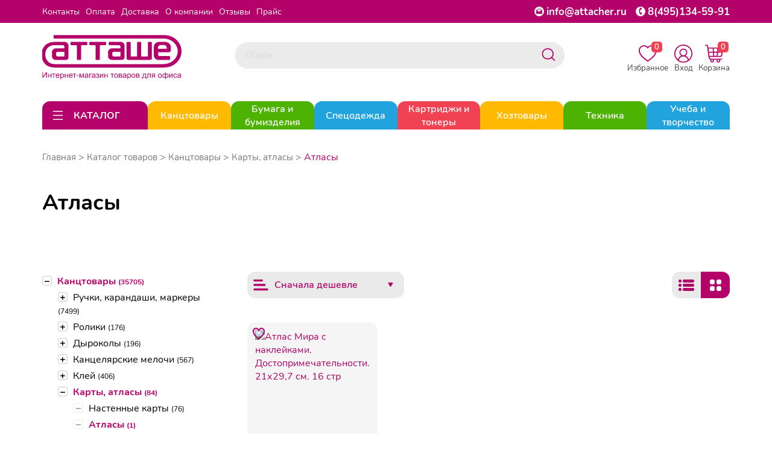

--- FILE ---
content_type: text/html; charset=utf-8
request_url: https://attacher.ru/catalog/atlasy-147978
body_size: 107442
content:
<!DOCTYPE HTML>
<!--[if IE 7]> <html class="no-js ie ie7" lang="ru"> <![endif]-->
<!--[if IE 8]> <html class="no-js ie ie8" lang="ru"> <![endif]-->
<!--[if IE 9]> <html class="no-js ie ie9" lang="ru"> <![endif]-->
<!--[if gt IE 9]><!--> <html class="no-js" lang="ru"> <!--<![endif]-->
<head>
    <meta charset="utf-8">
    <link rel="apple-touch-icon" sizes="180x180" href="/templates/img/apple-touch-icon.png">
    <link rel="icon" type="image/png" sizes="32x32" href="/templates/img/favicon-32x32.png">
    <link rel="icon" type="image/png" sizes="16x16" href="/templates/img/favicon-16x16.png">
    <link rel="manifest" href="/templates/img/site.webmanifest">
    <meta http-equiv="X-UA-Compatible" content="IE=edge">
    <meta name="viewport" content="width=device-width, initial-scale=1.0, maximum-scale=1.0, user-scalable=no">
    <meta name="format-detection" content="telephone=no">    <meta name="google-site-verification" content="BrryGMp3sk6-olh8xetKe4Q-PkhaPYTSz8Rf2HX_Lhk"/>
    <meta name="yandex-verification" content="1eb52d9f2ad285e3"/>
    <meta property="og:site_name" content="Attacher.ru"/>
    <meta property="og:title" content="Атласы"><meta property="og:type" content="website">
<meta property="og:url" content="https://attacher.ru/catalog/atlasy-147978">
<meta property="og:image" content="https://attacher.ru/templates/img/banner-5.jpg">
    <title>Купить атлас Мира, России, Европы, цена на атлас автомобильных дорог Европы</title>
<link rel="canonical" href="https://attacher.ru/catalog/atlasy-147978"/>
    <meta name="viewport" content="width=device-width,initial-scale=1"/>
    <meta name="format-detection" content="telephone=no">

    <meta name="description" content="В компании «АТТАШЕ» продается много товаров для школьников, в том числе, здесь можно купить атлас мира. Гибкая политика ценообразования позволяет делать оптовые покупки на выгодных условиях."/>
    <meta name="keywords" content=""/>


    <link rel="stylesheet" href="/templates/css/libs.min.css">
    <link rel="stylesheet" href="/templates/css/style.css?190">

</head>
<body data-domain="attacher.ru">

	<noindex>
		<svg style="display: none;" xmlns="http://www.w3.org/2000/svg" xmlns:xlink="http://www.w3.org/1999/xlink">
			<defs>
				<symbol viewBox="0 0 24 24" id="ui_arrow_down">
					<path clip-rule="evenodd" d="M5.46967 8.46967C5.17678 8.76256 5.17678 9.23744 5.46967 9.53033L10.7626 14.8232C11.446 15.5066 12.554 15.5066 13.2374 14.8232L18.5303 9.53033C18.8232 9.23744 18.8232 8.76256 18.5303 8.46967C18.2374 8.17678 17.7626 8.17678 17.4697 8.46967L12.1768 13.7626C12.0791 13.8602 11.9209 13.8602 11.8232 13.7626L6.53033 8.46967C6.23744 8.17678 5.76256 8.17678 5.46967 8.46967Z"></path>
				</symbol>
				<symbol viewBox="0 0 24 24" id="ui_arrow_up">
					<path clip-rule="evenodd" d="M5.46967 14.7803C5.17678 14.4874 5.17678 14.0126 5.46967 13.7197L10.7626 8.42678C11.446 7.74336 12.554 7.74336 13.2374 8.42678L18.5303 13.7197C18.8232 14.0126 18.8232 14.4874 18.5303 14.7803C18.2374 15.0732 17.7626 15.0732 17.4697 14.7803L12.1768 9.48744C12.0791 9.38981 11.9209 9.38981 11.8232 9.48744L6.53033 14.7803C6.23744 15.0732 5.76256 15.0732 5.46967 14.7803Z"></path>
				</symbol>
				<symbol viewBox="0 0 24 24" id="catalog_icon_open">
					<path clip-rule="evenodd" d="M3.25 5C3.25 4.58579 3.58579 4.25 4 4.25H20C20.4142 4.25 20.75 4.58579 20.75 5C20.75 5.41421 20.4142 5.75 20 5.75H4C3.58579 5.75 3.25 5.41421 3.25 5Z"></path>
					<path clip-rule="evenodd" d="M3.25 12C3.25 11.5858 3.58579 11.25 4 11.25H20C20.4142 11.25 20.75 11.5858 20.75 12C20.75 12.4142 20.4142 12.75 20 12.75H4C3.58579 12.75 3.25 12.4142 3.25 12Z"></path>
					<path clip-rule="evenodd" d="M3.25 19C3.25 18.5858 3.58579 18.25 4 18.25H20C20.4142 18.25 20.75 18.5858 20.75 19C20.75 19.4142 20.4142 19.75 20 19.75H4C3.58579 19.75 3.25 19.4142 3.25 19Z"></path>
				</symbol>
				<symbol viewBox="0 0 24 24" id="catalog_icon_close">
					<path clip-rule="evenodd" d="M4.46967 4.46967C4.76256 4.17678 5.23744 4.17678 5.53033 4.46967L12 10.9393L18.4697 4.46967C18.7626 4.17678 19.2374 4.17678 19.5303 4.46967C19.8232 4.76256 19.8232 5.23744 19.5303 5.53033L13.0607 12L19.5303 18.4697C19.8232 18.7626 19.8232 19.2374 19.5303 19.5303C19.2374 19.8232 18.7626 19.8232 18.4697 19.5303L12 13.0607L5.53033 19.5303C5.23744 19.8232 4.76256 19.8232 4.46967 19.5303C4.17678 19.2374 4.17678 18.7626 4.46967 18.4697L10.9393 12L4.46967 5.53033C4.17678 5.23744 4.17678 4.76256 4.46967 4.46967Z"></path>
				</symbol>
				<symbol viewBox="0 0 24 24" id="catalog_icon_arrow_right">
						<path clip-rule="evenodd" d="M8.46967 18.5303C8.76256 18.8232 9.23744 18.8232 9.53033 18.5303L14.8232 13.2374C15.5066 12.554 15.5066 11.446 14.8232 10.7626L9.53033 5.46967C9.23744 5.17678 8.76256 5.17678 8.46967 5.46967C8.17678 5.76256 8.17678 6.23744 8.46967 6.53033L13.7626 11.8232C13.8602 11.9209 13.8602 12.0791 13.7626 12.1768L8.46967 17.4697C8.17678 17.7626 8.17678 18.2374 8.46967 18.5303Z"></path>
				</symbol>
			</defs>
		</svg>
	</noindex>
<noindex></noindex><div class="mob_main_menu">
    <ul>    <li class="main_rub">
        <div class="main_rub__content">
            <a href="/catalog/tovary-dlya-ofisa-147752">
                <div class="img_wrapper"><img src="/files/project_1615/rubricator/1653632414_1.jpg" alt="Канцтовары"></div>Канцтовары            </a>            <div class="mob_main_rub__icon-block">
                <svg class="mob_main_rub__icon" width="32" height="32">
                    <use xlink:href="#ui_arrow_down"></use>
                </svg>
                <svg class="mob_main_rub__icon mob_main_rub__icon_open" width="32" height="32">
                    <use xlink:href="#ui_arrow_up"></use>
                </svg>
            </div>        </div>        <ul>            <li>
                <div class="mob_sub_rub">
                    <a href="/catalog/ruchki-karandashi-markery-193445">Ручки, карандаши, маркеры</a>                    <div class="mob_sub_rub__icon-block">
                        <svg class="mob_sub_rub__icon" width="32" height="32">
                            <use xlink:href="#ui_arrow_down"></use>
                        </svg>
                        <svg class="mob_sub_rub__icon mob_sub_rub__icon_open" width="32" height="32">
                            <use xlink:href="#ui_arrow_up"></use>
                        </svg>
                    </div>                </div>                <ul class="mob_sub_rub__child-list mob_sub_rub__child-list_hide">                    <li><a href="/catalog/ruchki-193477">Ручки</a></li>                    <li><a href="/catalog/karandashi-193476">Карандаши</a></li>                    <li><a href="/catalog/korrektiruyushhie-sredstva-147793">Корректоры для текста</a></li>                    <li><a href="/catalog/chernila-i-sterzhni-147961">Стержни, чернила и тушь</a></li>                    <li><a href="/catalog/lastiki-tochilki-linejki-193464">Ластики, точилки, линейки</a></li>                    <li><a href="/catalog/markery-specialnye-147951">Маркеры специальные</a></li>                    <li><a href="/catalog/tekstovydeliteli-147952">Текстовыделители</a></li>                    <li><a href="/catalog/markery-permanentnye-147950">Маркеры перманентные</a></li>                    <li><a href="/catalog/flomastery-161005">Фломастеры</a></li>                    <li><a href="/catalog/markery-dlya-dosok-147949">Маркеры для досок</a></li>                    <li><a href="/catalog/prinadlezhnosti-dlya-chercheniya-161006">Принадлежности для черчения</a></li>                    <li><a href="/catalog/nastolnye-podstavki-147813">Подставки для ручек</a></li>                </ul>            </li>            <li>
                <div class="mob_sub_rub">
                    <a href="/catalog/roliki-147761">Ролики</a>                    <div class="mob_sub_rub__icon-block">
                        <svg class="mob_sub_rub__icon" width="32" height="32">
                            <use xlink:href="#ui_arrow_down"></use>
                        </svg>
                        <svg class="mob_sub_rub__icon mob_sub_rub__icon_open" width="32" height="32">
                            <use xlink:href="#ui_arrow_up"></use>
                        </svg>
                    </div>                </div>                <ul class="mob_sub_rub__child-list mob_sub_rub__child-list_hide">                    <li><a href="/catalog/roliki-dlya-kassovyx-apparatov-147762">Ролики для кассовых аппаратов</a></li>                    <li><a href="/catalog/roliki-dlya-faksov-147764">Ролики для факсов</a></li>                    <li><a href="/catalog/roliki-dlya-sistem-elektronnoj-ocheredi">Ролики для систем электронной очереди</a></li>                </ul>            </li>            <li>
                <div class="mob_sub_rub">
                    <a href="/catalog/dyrokoly-147770">Дыроколы</a>                    <div class="mob_sub_rub__icon-block">
                        <svg class="mob_sub_rub__icon" width="32" height="32">
                            <use xlink:href="#ui_arrow_down"></use>
                        </svg>
                        <svg class="mob_sub_rub__icon mob_sub_rub__icon_open" width="32" height="32">
                            <use xlink:href="#ui_arrow_up"></use>
                        </svg>
                    </div>                </div>                <ul class="mob_sub_rub__child-list mob_sub_rub__child-list_hide">                    <li><a href="/catalog/moshhnye-dyrokoly-147771">Мощные дыроколы</a></li>                    <li><a href="/catalog/rasxodnye-materialy-dlya-dyrokolov-147772">Расходные материалы для дыроколов</a></li>                    <li><a href="/catalog/specialnye-dyrokoly-147773">Специальные дыроколы</a></li>                    <li><a href="/catalog/standartnye-dyrokoly-147774">Стандартные дыроколы</a></li>                </ul>            </li>            <li>
                <div class="mob_sub_rub">
                    <a href="/catalog/kancelyarskie-melochi-147775">Канцелярские мелочи</a>                    <div class="mob_sub_rub__icon-block">
                        <svg class="mob_sub_rub__icon" width="32" height="32">
                            <use xlink:href="#ui_arrow_down"></use>
                        </svg>
                        <svg class="mob_sub_rub__icon mob_sub_rub__icon_open" width="32" height="32">
                            <use xlink:href="#ui_arrow_up"></use>
                        </svg>
                    </div>                </div>                <ul class="mob_sub_rub__child-list mob_sub_rub__child-list_hide">                    <li><a href="/catalog/bulavki-147776">Булавки</a></li>                    <li><a href="/catalog/zvonok-nastolnyj-147777">Звонок настольный</a></li>                    <li><a href="/catalog/knopki-147778">Кнопки</a></li>                    <li><a href="/catalog/lupa-147779">Лупа</a></li>                    <li><a href="/catalog/podushka-dlya-smachivaniya-palcev-147780">Подушка для смачивания пальцев</a></li>                    <li><a href="/catalog/rezinka-universalnaya-147781">Резинка универсальная</a></li>                    <li><a href="/catalog/kovriki-na-stol-147782">Коврики на стол</a></li>                    <li><a href="/catalog/korziny-dlya-bumag-147783">Корзины для бумаг</a></li>                    <li><a href="/catalog/nozhnicy-147784">Ножницы</a></li>                    <li><a href="/catalog/shilo-147788">Шило</a></li>                </ul>            </li>            <li>
                <div class="mob_sub_rub">
                    <a href="/catalog/klej-147789">Клей</a>                    <div class="mob_sub_rub__icon-block">
                        <svg class="mob_sub_rub__icon" width="32" height="32">
                            <use xlink:href="#ui_arrow_down"></use>
                        </svg>
                        <svg class="mob_sub_rub__icon mob_sub_rub__icon_open" width="32" height="32">
                            <use xlink:href="#ui_arrow_up"></use>
                        </svg>
                    </div>                </div>                <ul class="mob_sub_rub__child-list mob_sub_rub__child-list_hide">                    <li><a href="/catalog/klej-pva-147790">Клей ПВА</a></li>                    <li><a href="/catalog/klej-kancelyarskij-147791">Клей жидкий</a></li>                    <li><a href="/catalog/klej-specialnyj-147792">Клей специальный</a></li>                    <li><a href="/catalog/klej-karandash-193443">Клей-карандаш</a></li>                    <li><a href="/catalog/klej-roller-193444">Клей-роллер</a></li>                </ul>            </li>            <li>
                <div class="mob_sub_rub">
                    <a href="/catalog/nakopiteli-bumag-147799">Накопители бумаг</a>                    <div class="mob_sub_rub__icon-block">
                        <svg class="mob_sub_rub__icon" width="32" height="32">
                            <use xlink:href="#ui_arrow_down"></use>
                        </svg>
                        <svg class="mob_sub_rub__icon mob_sub_rub__icon_open" width="32" height="32">
                            <use xlink:href="#ui_arrow_up"></use>
                        </svg>
                    </div>                </div>                <ul class="mob_sub_rub__child-list mob_sub_rub__child-list_hide">                    <li><a href="/catalog/vertikalnye-nakopiteli-147801">Вертикальные накопители</a></li>                    <li><a href="/catalog/koroba-dlya-bumag-147803">Короба для бумаг</a></li>                    <li><a href="/catalog/lotki-dlya-bumag-147804">Лотки для бумаг</a></li>                    <li><a href="/catalog/nastolnye-sistemy-s-lotkami-147805">Настольные системы с лотками</a></li>                    <li><a href="/catalog/boksy-s-vydvizhnymi-yashhikami">Боксы с выдвижными ящиками</a></li>                </ul>            </li>            <li>
                <div class="mob_sub_rub">
                    <a href="/catalog/nastolnye-nabory-147807">Настольные наборы</a>                    <div class="mob_sub_rub__icon-block">
                        <svg class="mob_sub_rub__icon" width="32" height="32">
                            <use xlink:href="#ui_arrow_down"></use>
                        </svg>
                        <svg class="mob_sub_rub__icon mob_sub_rub__icon_open" width="32" height="32">
                            <use xlink:href="#ui_arrow_up"></use>
                        </svg>
                    </div>                </div>                <ul class="mob_sub_rub__child-list mob_sub_rub__child-list_hide">                    <li><a href="/catalog/nastolnye-nabory-derevyannye-147808">Настольные наборы деревянные</a></li>                    <li><a href="/catalog/nastolnye-nabory-klassa-lyuks-147810">Настольные наборы класса Люкс</a></li>                    <li><a href="/catalog/nastolnye-nabory-metallicheskie-147811">Настольные наборы металлические</a></li>                </ul>            </li>            <li>
                <div class="mob_sub_rub">
                    <a href="/catalog/nozhi-kancelyarskie-147816">Ножи канцелярские</a>                    <div class="mob_sub_rub__icon-block">
                        <svg class="mob_sub_rub__icon" width="32" height="32">
                            <use xlink:href="#ui_arrow_down"></use>
                        </svg>
                        <svg class="mob_sub_rub__icon mob_sub_rub__icon_open" width="32" height="32">
                            <use xlink:href="#ui_arrow_up"></use>
                        </svg>
                    </div>                </div>                <ul class="mob_sub_rub__child-list mob_sub_rub__child-list_hide">                    <li><a href="/catalog/zapasnye-lezviya-147817">Запасные лезвия</a></li>                    <li><a href="/catalog/nozh-kancelyarskij-147818">Нож канцелярский</a></li>                </ul>            </li>            <li>
                <div class="mob_sub_rub">
                    <a href="/catalog/skoby-dlya-steplerov-147819">Скобы для степлеров</a>                </div>            </li>            <li>
                <div class="mob_sub_rub">
                    <a href="/catalog/skrepki-zazhimy-dlya-bumag-147823">Скрепки, зажимы для бумаг</a>                    <div class="mob_sub_rub__icon-block">
                        <svg class="mob_sub_rub__icon" width="32" height="32">
                            <use xlink:href="#ui_arrow_down"></use>
                        </svg>
                        <svg class="mob_sub_rub__icon mob_sub_rub__icon_open" width="32" height="32">
                            <use xlink:href="#ui_arrow_up"></use>
                        </svg>
                    </div>                </div>                <ul class="mob_sub_rub__child-list mob_sub_rub__child-list_hide">                    <li><a href="/catalog/dispensery-dlya-skrepok-147824">Диспенсеры для скрепок</a></li>                    <li><a href="/catalog/zazhimy-dlya-bumag-147825">Зажимы для бумаг</a></li>                    <li><a href="/catalog/skrepki-147826">Скрепки</a></li>                </ul>            </li>            <li>
                <div class="mob_sub_rub">
                    <a href="/catalog/steplery-antisteplery-147827">Степлеры, антистеплеры</a>                    <div class="mob_sub_rub__icon-block">
                        <svg class="mob_sub_rub__icon" width="32" height="32">
                            <use xlink:href="#ui_arrow_down"></use>
                        </svg>
                        <svg class="mob_sub_rub__icon mob_sub_rub__icon_open" width="32" height="32">
                            <use xlink:href="#ui_arrow_up"></use>
                        </svg>
                    </div>                </div>                <ul class="mob_sub_rub__child-list mob_sub_rub__child-list_hide">                    <li><a href="/catalog/antisteplery-147828">Антистеплеры</a></li>                    <li><a href="/catalog/moshhnye-steplery-147829">Мощные степлеры</a></li>                    <li><a href="/catalog/specialnye-steplery-147830">Специальные степлеры</a></li>                    <li><a href="/catalog/standartnye-steplery-147831">Стандартные степлеры</a></li>                </ul>            </li>            <li>
                <div class="mob_sub_rub">
                    <a href="/catalog/shtempelnaya-produkciya-147832">Штемпельная продукция</a>                    <div class="mob_sub_rub__icon-block">
                        <svg class="mob_sub_rub__icon" width="32" height="32">
                            <use xlink:href="#ui_arrow_down"></use>
                        </svg>
                        <svg class="mob_sub_rub__icon mob_sub_rub__icon_open" width="32" height="32">
                            <use xlink:href="#ui_arrow_up"></use>
                        </svg>
                    </div>                </div>                <ul class="mob_sub_rub__child-list mob_sub_rub__child-list_hide">                    <li><a href="/catalog/datery-147833">Датеры</a></li>                    <li><a href="/catalog/kassy-bukv-147834">Кассы букв</a></li>                    <li><a href="/catalog/kruglye-samonab-pechati-147835">Круглые самонаб. печати</a></li>                    <li><a href="/catalog/numeratory-147836">Нумераторы</a></li>                    <li><a href="/catalog/osnastki-147837">Оснастки</a></li>                    <li><a href="/catalog/podushki-147838">Подушки</a></li>                    <li><a href="/catalog/shtampy-147839">Штампы</a></li>                    <li><a href="/catalog/shtempelnye-kraski-147840">Штемпельные краски</a></li>                </ul>            </li>            <li>
                <div class="mob_sub_rub">
                    <a href="/catalog/aksessuary-dlya-dosok-147841">Аксессуары для досок</a>                    <div class="mob_sub_rub__icon-block">
                        <svg class="mob_sub_rub__icon" width="32" height="32">
                            <use xlink:href="#ui_arrow_down"></use>
                        </svg>
                        <svg class="mob_sub_rub__icon mob_sub_rub__icon_open" width="32" height="32">
                            <use xlink:href="#ui_arrow_up"></use>
                        </svg>
                    </div>                </div>                <ul class="mob_sub_rub__child-list mob_sub_rub__child-list_hide">                    <li><a href="/catalog/gubkistirateli-147842">Губки стиратели купить в Москве</a></li>                    <li><a href="/catalog/derzhateli-dlya-markerov-147843">Держатели для маркеров</a></li>                    <li><a href="/catalog/zapasnye-salfetki-dlya-gubok-147844">Запасные салфетки для губок</a></li>                    <li><a href="/catalog/knopki-bulavki-dlya-probkovyx-147845">Кнопки, булавки для пробковых досок</a></li>                    <li><a href="/catalog/magnitnye-derzhateli-147846">Магнитные держатели</a></li>                    <li><a href="/catalog/nabor-prinadlezhnostej-dlya-147847">Набор принадлежностей для белых магнитно-маркерных</a></li>                    <li><a href="/catalog/sprej-dlya-ochistki-dosok-147848">Спрей для очистки досок</a></li>                </ul>            </li>            <li>
                <div class="mob_sub_rub">
                    <a href="/catalog/demonstracionnye-sistemy-147849">Демонстрационные системы</a>                    <div class="mob_sub_rub__icon-block">
                        <svg class="mob_sub_rub__icon" width="32" height="32">
                            <use xlink:href="#ui_arrow_down"></use>
                        </svg>
                        <svg class="mob_sub_rub__icon mob_sub_rub__icon_open" width="32" height="32">
                            <use xlink:href="#ui_arrow_up"></use>
                        </svg>
                    </div>                </div>                <ul class="mob_sub_rub__child-list mob_sub_rub__child-list_hide">                    <li><a href="/catalog/demosistemy-napolnye-147851">Демосистемы напольные</a></li>                    <li><a href="/catalog/demosistemy-nastennye-147852">Демосистемы настенные</a></li>                    <li><a href="/catalog/demosistemy-nastolnye-147853">Демосистемы настольные</a></li>                    <li><a href="/catalog/komplektuyushhie-dlya-demosistemy-147855">Комплектующие для демосистемы</a></li>                </ul>            </li>            <li>
                <div class="mob_sub_rub">
                    <a href="/catalog/doski-dlya-informacii-147856">Доски для информации</a>                    <div class="mob_sub_rub__icon-block">
                        <svg class="mob_sub_rub__icon" width="32" height="32">
                            <use xlink:href="#ui_arrow_down"></use>
                        </svg>
                        <svg class="mob_sub_rub__icon mob_sub_rub__icon_open" width="32" height="32">
                            <use xlink:href="#ui_arrow_up"></use>
                        </svg>
                    </div>                </div>                <ul class="mob_sub_rub__child-list mob_sub_rub__child-list_hide">                    <li><a href="/catalog/interaktivnye-doski-147857">Интерактивные доски</a></li>                    <li><a href="/catalog/klejkie-doski-147858">Клейкие доски</a></li>                    <li><a href="/catalog/magnitno-markernye-doski-147859">Магнитно маркерные доски</a></li>                    <li><a href="/catalog/melovye-magnitnye-doski-147860">Меловые магнитные доски</a></li>                    <li><a href="/catalog/metallicheskie-magnitnye-doski-147861">Доски комбинированные</a></li>                    <li><a href="/catalog/plastikovye-doski-147862">Пластиковые доски</a></li>                    <li><a href="/catalog/probkovye-doski-147863">Пробковые доски</a></li>                    <li><a href="/catalog/steklyannye-doski-147864">Стеклянные доски</a></li>                </ul>            </li>            <li>
                <div class="mob_sub_rub">
                    <a href="/catalog/podstavki-tablichki-147866">Подставки, таблички</a>                    <div class="mob_sub_rub__icon-block">
                        <svg class="mob_sub_rub__icon" width="32" height="32">
                            <use xlink:href="#ui_arrow_down"></use>
                        </svg>
                        <svg class="mob_sub_rub__icon mob_sub_rub__icon_open" width="32" height="32">
                            <use xlink:href="#ui_arrow_up"></use>
                        </svg>
                    </div>                </div>                <ul class="mob_sub_rub__child-list mob_sub_rub__child-list_hide">                    <li><a href="/catalog/derzhateli-dlya-cennika-147868">Держатели для ценника</a></li>                    <li><a href="/catalog/informacionnye-tablichki-147869">Информационные таблички</a></li>                    <li><a href="/catalog/podstavki-dlya-informacii-147870">Подставки для информации</a></li>                    <li><a href="/catalog/reklamnye-stojki-147871">Рекламные стойки</a></li>                    <li><a href="/catalog/stendy-dlya-informacii-147872">Стенды для информации</a></li>                </ul>            </li>            <li>
                <div class="mob_sub_rub">
                    <a href="/catalog/vizitnicy-147873">Визитницы</a>                    <div class="mob_sub_rub__icon-block">
                        <svg class="mob_sub_rub__icon" width="32" height="32">
                            <use xlink:href="#ui_arrow_down"></use>
                        </svg>
                        <svg class="mob_sub_rub__icon mob_sub_rub__icon_open" width="32" height="32">
                            <use xlink:href="#ui_arrow_up"></use>
                        </svg>
                    </div>                </div>                <ul class="mob_sub_rub__child-list mob_sub_rub__child-list_hide">                    <li><a href="/catalog/vizitnicy-karmannye-147875">Визитницы карманные</a></li>                    <li><a href="/catalog/vizitnicy-nastolnye-147876">Визитницы настольные</a></li>                </ul>            </li>            <li>
                <div class="mob_sub_rub">
                    <a href="/catalog/galantereya-147877">Галантерея</a>                    <div class="mob_sub_rub__icon-block">
                        <svg class="mob_sub_rub__icon" width="32" height="32">
                            <use xlink:href="#ui_arrow_down"></use>
                        </svg>
                        <svg class="mob_sub_rub__icon mob_sub_rub__icon_open" width="32" height="32">
                            <use xlink:href="#ui_arrow_up"></use>
                        </svg>
                    </div>                </div>                <ul class="mob_sub_rub__child-list mob_sub_rub__child-list_hide">                    <li><a href="/catalog/kejsy-147878">Кейсы</a></li>                    <li><a href="/catalog/oblozhki-dlya-dokumentov-147881">Обложки для документов</a></li>                    <li><a href="/catalog/papki-delovye-147882">Папки деловые</a></li>                    <li><a href="/catalog/portmone-i-koshelki-147883">Портмоне и кошельки</a></li>                    <li><a href="/catalog/portfeli-147884">Портфели</a></li>                    <li><a href="/catalog/sumki-147885">Сумки</a></li>                    <li><a href="/catalog/zonty-klassicheskie-170217">Зонты классические</a></li>                    <li><a href="/catalog/chexly-dlya-odezhdy-portpledy-193725">Чехлы для одежды, портпледы</a></li>                </ul>            </li>            <li>
                <div class="mob_sub_rub">
                    <a href="/catalog/kalendari-147887">Календари</a>                    <div class="mob_sub_rub__icon-block">
                        <svg class="mob_sub_rub__icon" width="32" height="32">
                            <use xlink:href="#ui_arrow_down"></use>
                        </svg>
                        <svg class="mob_sub_rub__icon mob_sub_rub__icon_open" width="32" height="32">
                            <use xlink:href="#ui_arrow_up"></use>
                        </svg>
                    </div>                </div>                <ul class="mob_sub_rub__child-list mob_sub_rub__child-list_hide">                    <li><a href="/catalog/kalendari-nastennye-147888">Календари настенные</a></li>                    <li><a href="/catalog/kalendari-nastolnye-147889">Календари настольные</a></li>                    <li><a href="/catalog/podstavki-dlya-kalendarya-147890">Подставки для календаря</a></li>                </ul>            </li>            <li>
                <div class="mob_sub_rub">
                    <a href="/catalog/nagradnye-blanki-otkrytki-papki-147891">Наградные бланки, открытки, папки</a>                    <div class="mob_sub_rub__icon-block">
                        <svg class="mob_sub_rub__icon" width="32" height="32">
                            <use xlink:href="#ui_arrow_down"></use>
                        </svg>
                        <svg class="mob_sub_rub__icon mob_sub_rub__icon_open" width="32" height="32">
                            <use xlink:href="#ui_arrow_up"></use>
                        </svg>
                    </div>                </div>                <ul class="mob_sub_rub__child-list mob_sub_rub__child-list_hide">                    <li><a href="/catalog/sertifikatbumaga-dizajnbumaga-147892">Сертификат-бумага ,Дизайн-бумага</a></li>                    <li><a href="/catalog/nagradnye-blanki-147893">Наградные бланки</a></li>                    <li><a href="/catalog/otkrytki-147894">Открытки</a></li>                    <li><a href="/catalog/kubki-medali-lenty-193491">Кубки, медали, ленты</a></li>                </ul>            </li>            <li>
                <div class="mob_sub_rub">
                    <a href="/catalog/produkciya-dlya-planirovaniya-147897">Продукция для планирования</a>                    <div class="mob_sub_rub__icon-block">
                        <svg class="mob_sub_rub__icon" width="32" height="32">
                            <use xlink:href="#ui_arrow_down"></use>
                        </svg>
                        <svg class="mob_sub_rub__icon mob_sub_rub__icon_open" width="32" height="32">
                            <use xlink:href="#ui_arrow_up"></use>
                        </svg>
                    </div>                </div>                <ul class="mob_sub_rub__child-list mob_sub_rub__child-list_hide">                    <li><a href="/catalog/alfavitnye-knizhki-147898">Алфавитные книжки</a></li>                    <li><a href="/catalog/bloknoty-i-biznestetradi-147899">Блокноты и бизнес-тетради</a></li>                    <li><a href="/catalog/ezhednevniki-ezhenedelniki-147900">Ежедневники, еженедельники</a></li>                    <li><a href="/catalog/planingi-147902">Планинги</a></li>                </ul>            </li>            <li>
                <div class="mob_sub_rub">
                    <a href="/catalog/papki-sistemy-arxivacii-dokumentov-147903">Папки и системы архивации документов</a>                    <div class="mob_sub_rub__icon-block">
                        <svg class="mob_sub_rub__icon" width="32" height="32">
                            <use xlink:href="#ui_arrow_down"></use>
                        </svg>
                        <svg class="mob_sub_rub__icon mob_sub_rub__icon_open" width="32" height="32">
                            <use xlink:href="#ui_arrow_up"></use>
                        </svg>
                    </div>                </div>                <ul class="mob_sub_rub__child-list mob_sub_rub__child-list_hide">                    <li><a href="/catalog/kartoteki-147904">Картотеки, разделители, индексные окна</a></li>                    <li><a href="/catalog/papki-adresnye-147906">Папки адресные</a></li>                    <li><a href="/catalog/koroba-arxivnye-147908">Короба архивные</a></li>                    <li><a href="/catalog/papki-s-zavyazkami-147909">Папки с завязками</a></li>                    <li><a href="/catalog/papki-na-rezinkax-147910">Папки на резинках</a></li>                    <li><a href="/catalog/papki-s-klapanom-147911">Папки с клапаном</a></li>                    <li><a href="/catalog/papki-na-kolczax-147912">Папки на кольцах</a></li>                    <li><a href="/catalog/papki-s-zazhimom-147913">Папки с зажимом</a></li>                    <li><a href="/catalog/papki-fajlovye-147914">Папки файловые</a></li>                    <li><a href="/catalog/papkiorganajzery-147915">Папки-органайзеры</a></li>                    <li><a href="/catalog/razdeliteli-listov-147916">Разделители листов</a></li>                    <li><a href="/catalog/papkiportfeli-plastikovye-147917">Папки-портфели пластиковые</a></li>                    <li><a href="/catalog/papkiregistratory-s-arochnym-147919">Папки-регистраторы с арочным механизмом</a></li>                    <li><a href="/catalog/papkikonverty-147922">Папки-конверты</a></li>                    <li><a href="/catalog/papkiugolki-147923">Папки-уголки</a></li>                    <li><a href="/catalog/planshety-147924">Планшеты</a></li>                    <li><a href="/catalog/papka-podvesnaya-147926">Подвесная регистратура</a></li>                    <li><a href="/catalog/samokleyashhiesya-karmany-dlya-147930">Самоклеящиеся карманы для папок</a></li>                    <li><a href="/catalog/mexanizmy-dlya-skorosshivatelya-147931">Механизмы для скоросшивателя</a></li>                    <li><a href="/catalog/oblozhka-bez-mexanizma-147932">Обложка без механизма</a></li>                    <li><a href="/catalog/papki-s-klipom-147933">Папки с клипом</a></li>                    <li><a href="/catalog/fajlyvkladyshi-147936">Файлы-вкладыши и папки-файлы</a></li>                    <li><a href="/catalog/skorosshivateli-193481">Скоросшиватели</a></li>                </ul>            </li>            <li>
                <div class="mob_sub_rub">
                    <a href="/catalog/demonstracionnoe-oborudovanie-147937">Демонстрационное оборудование</a>                    <div class="mob_sub_rub__icon-block">
                        <svg class="mob_sub_rub__icon" width="32" height="32">
                            <use xlink:href="#ui_arrow_down"></use>
                        </svg>
                        <svg class="mob_sub_rub__icon mob_sub_rub__icon_open" width="32" height="32">
                            <use xlink:href="#ui_arrow_up"></use>
                        </svg>
                    </div>                </div>                <ul class="mob_sub_rub__child-list mob_sub_rub__child-list_hide">                    <li><a href="/catalog/gosudarstvennaya-simvolika-147867">Государственная символика</a></li>                    <li><a href="/catalog/bejdzhi-147938">Бейджи</a></li>                    <li><a href="/catalog/ramki-dlya-sertifikatov-147939">Рамки для сертификатов</a></li>                    <li><a href="/catalog/ukazki-147940">Указки</a></li>                    <li><a href="/catalog/flipcharty-147941">Флипчарты</a></li>                    <li><a href="/catalog/bloknoty-dlya-flipchartov-147942">Блокноты для флипчартов</a></li>                </ul>            </li>            <li>
                <div class="mob_sub_rub">
                    <a href="/catalog/pismennye-i-chertezhnye-prinadlezhnosti-147943">Письменные и чертежные принадлежности</a>                    <div class="mob_sub_rub__icon-block">
                        <svg class="mob_sub_rub__icon" width="32" height="32">
                            <use xlink:href="#ui_arrow_down"></use>
                        </svg>
                        <svg class="mob_sub_rub__icon mob_sub_rub__icon_open" width="32" height="32">
                            <use xlink:href="#ui_arrow_up"></use>
                        </svg>
                    </div>                </div>                <ul class="mob_sub_rub__child-list mob_sub_rub__child-list_hide">                    <li><a href="/catalog/nabory-pishushhix-prinadlezhnostej-147953">Наборы пишущих принадлежностей</a></li>                </ul>            </li>            <li>
                <div class="mob_sub_rub">
                    <a href="/catalog/sejfy-147966">Сейфы</a>                    <div class="mob_sub_rub__icon-block">
                        <svg class="mob_sub_rub__icon" width="32" height="32">
                            <use xlink:href="#ui_arrow_down"></use>
                        </svg>
                        <svg class="mob_sub_rub__icon mob_sub_rub__icon_open" width="32" height="32">
                            <use xlink:href="#ui_arrow_up"></use>
                        </svg>
                    </div>                </div>                <ul class="mob_sub_rub__child-list mob_sub_rub__child-list_hide">                    <li><a href="/catalog/sejfy-vzlomostojkie-147967">Сейфы взломостойкие</a></li>                    <li><a href="/catalog/sejfy-zasypnye-147968">Сейфы засыпные</a></li>                    <li><a href="/catalog/sejfy-mebelnye-147969">Сейфы мебельные</a></li>                    <li><a href="/catalog/sejfy-ognevzlomostojkie-147970">Сейфы огне-взломостойкие</a></li>                    <li><a href="/catalog/sejfy-ognestojkie-147971">Сейфы огнестойкие</a></li>                    <li><a href="/catalog/sejfy-oruzhejnye-147972">Сейфы оружейные</a></li>                    <li><a href="/catalog/sejfy-depozitnye-193497">Сейфы депозитные</a></li>                    <li><a href="/catalog/sejfy-avtomobilnye-193498">Сейфы автомобильные</a></li>                </ul>            </li>            <li>
                <div class="mob_sub_rub">
                    <a href="/catalog/karty-atlasy-147977">Карты, атласы</a>                    <div class="mob_sub_rub__icon-block">
                        <svg class="mob_sub_rub__icon" width="32" height="32">
                            <use xlink:href="#ui_arrow_down"></use>
                        </svg>
                        <svg class="mob_sub_rub__icon mob_sub_rub__icon_open" width="32" height="32">
                            <use xlink:href="#ui_arrow_up"></use>
                        </svg>
                    </div>                </div>                <ul class="mob_sub_rub__child-list mob_sub_rub__child-list_hide">                    <li><a href="/catalog/nastennye-karty-147865">Настенные карты</a></li>                    <li><a href="/catalog/atlasy-147978">Атласы</a></li>                    <li><a href="/catalog/karty-147979">Карты</a></li>                </ul>            </li>            <li>
                <div class="mob_sub_rub">
                    <a href="/catalog/klejkie-lenta-i-dispensery-147981">Клейкие ленты</a>                    <div class="mob_sub_rub__icon-block">
                        <svg class="mob_sub_rub__icon" width="32" height="32">
                            <use xlink:href="#ui_arrow_down"></use>
                        </svg>
                        <svg class="mob_sub_rub__icon mob_sub_rub__icon_open" width="32" height="32">
                            <use xlink:href="#ui_arrow_up"></use>
                        </svg>
                    </div>                </div>                <ul class="mob_sub_rub__child-list mob_sub_rub__child-list_hide">                    <li><a href="/catalog/dispensery-dlya-klejkix-lent-147982">Диспенсеры для клейких лент</a></li>                    <li><a href="/catalog/kancelyarskie-lenty-147983">Канцелярские ленты</a></li>                    <li><a href="/catalog/montazhnye-lenty-147984">Монтажные ленты</a></li>                    <li><a href="/catalog/upakovochnaya-lenta-147985">Упаковочная лента</a></li>                </ul>            </li>            <li>
                <div class="mob_sub_rub">
                    <a href="/catalog/suvenirnaya-produkciya-147986">Сувенирная продукция</a>                    <div class="mob_sub_rub__icon-block">
                        <svg class="mob_sub_rub__icon" width="32" height="32">
                            <use xlink:href="#ui_arrow_down"></use>
                        </svg>
                        <svg class="mob_sub_rub__icon mob_sub_rub__icon_open" width="32" height="32">
                            <use xlink:href="#ui_arrow_up"></use>
                        </svg>
                    </div>                </div>                <ul class="mob_sub_rub__child-list mob_sub_rub__child-list_hide">                    <li><a href="/catalog/breloki-147987">Брелоки</a></li>                    <li><a href="/catalog/igry-antistress-147988">Игры, Антистресс</a></li>                </ul>            </li>            <li>
                <div class="mob_sub_rub">
                    <a href="/catalog/kalkulyatory-148183">Калькуляторы</a>                    <div class="mob_sub_rub__icon-block">
                        <svg class="mob_sub_rub__icon" width="32" height="32">
                            <use xlink:href="#ui_arrow_down"></use>
                        </svg>
                        <svg class="mob_sub_rub__icon mob_sub_rub__icon_open" width="32" height="32">
                            <use xlink:href="#ui_arrow_up"></use>
                        </svg>
                    </div>                </div>                <ul class="mob_sub_rub__child-list mob_sub_rub__child-list_hide">                    <li><a href="/catalog/kalkulyatory-karmannye-148185">Калькуляторы карманные</a></li>                    <li><a href="/catalog/kalkulyatory-nastolnye-148186">Калькуляторы настольные</a></li>                    <li><a href="/catalog/kalkulyatory-nauchnye-148187">Калькуляторы инженерные и научные</a></li>                    <li><a href="/catalog/kalkulyatory-s-pechatayushhim-148188">Калькуляторы с печатающим устройством</a></li>                </ul>            </li>            <li>
                <div class="mob_sub_rub">
                    <a href="/catalog/podarki">Подарки</a>                    <div class="mob_sub_rub__icon-block">
                        <svg class="mob_sub_rub__icon" width="32" height="32">
                            <use xlink:href="#ui_arrow_down"></use>
                        </svg>
                        <svg class="mob_sub_rub__icon mob_sub_rub__icon_open" width="32" height="32">
                            <use xlink:href="#ui_arrow_up"></use>
                        </svg>
                    </div>                </div>                <ul class="mob_sub_rub__child-list mob_sub_rub__child-list_hide">                    <li><a href="/catalog/prazdnichnaya-upakovka-170318">Праздничная упаковка</a></li>                    <li><a href="/catalog/biznes-podarki-170321">Бизнес подарки</a></li>                    <li><a href="/catalog/podarochnye-komplekty-170322">Подарочные комплекты</a></li>                    <li><a href="/catalog/podarochnye-nabory-170323">Подарочные наборы</a></li>                </ul>            </li>            <li>
                <div class="mob_sub_rub">
                    <a href="/catalog/dlya-otdyxa-i-razvlechenij">Для отдыха и развлечений</a>                    <div class="mob_sub_rub__icon-block">
                        <svg class="mob_sub_rub__icon" width="32" height="32">
                            <use xlink:href="#ui_arrow_down"></use>
                        </svg>
                        <svg class="mob_sub_rub__icon mob_sub_rub__icon_open" width="32" height="32">
                            <use xlink:href="#ui_arrow_up"></use>
                        </svg>
                    </div>                </div>                <ul class="mob_sub_rub__child-list mob_sub_rub__child-list_hide">                    <li><a href="/catalog/novogodnie-ukrasheniya-170259">Новогодние украшения</a></li>                    <li><a href="/catalog/igrushki-dlya-detej-170328">Игрушки для детей</a></li>                    <li><a href="/catalog/prikoly-i-razvlecheniya-170329">Приколы и развлечения</a></li>                    <li><a href="/catalog/puteshestvie-sport-i-otdyx-170330">Путешествие, спорт и отдых</a></li>                </ul>            </li>            <li>
                <div class="mob_sub_rub">
                    <a href="/catalog/mebel">Мебель</a>                    <div class="mob_sub_rub__icon-block">
                        <svg class="mob_sub_rub__icon" width="32" height="32">
                            <use xlink:href="#ui_arrow_down"></use>
                        </svg>
                        <svg class="mob_sub_rub__icon mob_sub_rub__icon_open" width="32" height="32">
                            <use xlink:href="#ui_arrow_up"></use>
                        </svg>
                    </div>                </div>                <ul class="mob_sub_rub__child-list mob_sub_rub__child-list_hide">                    <li><a href="/catalog/kresla-i-stulya-191798">Кресла и стулья</a></li>                    <li><a href="/catalog/detskaya-mebel-191831">Детская мебель</a></li>                    <li><a href="/catalog/kartoteki-191832">Картотеки</a></li>                    <li><a href="/catalog/mebel-dlya-shkoly-191833">Мебель для школы</a></li>                    <li><a href="/catalog/metallicheskaya-mebel-191834">Металлическая мебель </a></li>                    <li><a href="/catalog/myagkaya-mebel-191835">Мягкая мебель</a></li>                    <li><a href="/catalog/ofisnaya-mebel-191836">Офисная мебель</a></li>                    <li><a href="/catalog/furnitura-193494">Фурнитура  </a></li>                    <li><a href="/catalog/mebel-dlya-dachi-193500">Мебель для дачи</a></li>                </ul>            </li>        </ul>

        <div class="overlay"></div>
        <a href="#" class="close shifted close_mob_menu"></a>
    </li>    <li class="main_rub">
        <div class="main_rub__content">
            <a href="/catalog/bumaga-147989">
                <div class="img_wrapper"><img src="/files/project_1615/rubricator/1653635979_1.jpeg" alt="Бумага и бумизделия"></div>Бумага и бумизделия            </a>            <div class="mob_main_rub__icon-block">
                <svg class="mob_main_rub__icon" width="32" height="32">
                    <use xlink:href="#ui_arrow_down"></use>
                </svg>
                <svg class="mob_main_rub__icon mob_main_rub__icon_open" width="32" height="32">
                    <use xlink:href="#ui_arrow_up"></use>
                </svg>
            </div>        </div>        <ul>            <li>
                <div class="mob_sub_rub">
                    <a href="/catalog/buxgalterskie-blanki-knigi-147753">Бухгалтерские книги и бланки</a>                    <div class="mob_sub_rub__icon-block">
                        <svg class="mob_sub_rub__icon" width="32" height="32">
                            <use xlink:href="#ui_arrow_down"></use>
                        </svg>
                        <svg class="mob_sub_rub__icon mob_sub_rub__icon_open" width="32" height="32">
                            <use xlink:href="#ui_arrow_up"></use>
                        </svg>
                    </div>                </div>                <ul class="mob_sub_rub__child-list mob_sub_rub__child-list_hide">                    <li><a href="/catalog/blanki-samokopiruyushhie-147754">Бланки самокопирующие</a></li>                    <li><a href="/catalog/buxgalterskie-blanki-147755">Бухгалтерские бланки</a></li>                    <li><a href="/catalog/buxgalterskie-kartochki-147756">Бухгалтерские карточки</a></li>                    <li><a href="/catalog/buxgalterskie-knigi-147757">Бухгалтерские книги</a></li>                </ul>            </li>            <li>
                <div class="mob_sub_rub">
                    <a href="/catalog/konverty-pakety-147758">Конверты, пакеты</a>                    <div class="mob_sub_rub__icon-block">
                        <svg class="mob_sub_rub__icon" width="32" height="32">
                            <use xlink:href="#ui_arrow_down"></use>
                        </svg>
                        <svg class="mob_sub_rub__icon mob_sub_rub__icon_open" width="32" height="32">
                            <use xlink:href="#ui_arrow_up"></use>
                        </svg>
                    </div>                </div>                <ul class="mob_sub_rub__child-list mob_sub_rub__child-list_hide">                    <li><a href="/catalog/konverty-147759">Конверты</a></li>                    <li><a href="/catalog/pakety-pochtovye-147760">Пакеты почтовые</a></li>                </ul>            </li>            <li>
                <div class="mob_sub_rub">
                    <a href="/catalog/bumaga-dlya-zametok-147765">Бумага для заметок</a>                    <div class="mob_sub_rub__icon-block">
                        <svg class="mob_sub_rub__icon" width="32" height="32">
                            <use xlink:href="#ui_arrow_down"></use>
                        </svg>
                        <svg class="mob_sub_rub__icon mob_sub_rub__icon_open" width="32" height="32">
                            <use xlink:href="#ui_arrow_up"></use>
                        </svg>
                    </div>                </div>                <ul class="mob_sub_rub__child-list mob_sub_rub__child-list_hide">                    <li><a href="/catalog/blok-kubiki-dlya-zametok-147766">Блок кубики для заметок</a></li>                    <li><a href="/catalog/bumaga-dlya-zametok-s-klejkim-147767">Бумага для заметок с клейким краем</a></li>                    <li><a href="/catalog/dispensery-dlya-bloknotov-147768">Диспенсеры для блокнотов</a></li>                    <li><a href="/catalog/klejkie-zakladki-147769">Клейкие закладки</a></li>                </ul>            </li>            <li>
                <div class="mob_sub_rub">
                    <a href="/catalog/bumaga-dlya-ofisnoj-texniki-147990">Бумага для офисной техники</a>                    <div class="mob_sub_rub__icon-block">
                        <svg class="mob_sub_rub__icon" width="32" height="32">
                            <use xlink:href="#ui_arrow_down"></use>
                        </svg>
                        <svg class="mob_sub_rub__icon mob_sub_rub__icon_open" width="32" height="32">
                            <use xlink:href="#ui_arrow_up"></use>
                        </svg>
                    </div>                </div>                <ul class="mob_sub_rub__child-list mob_sub_rub__child-list_hide">                    <li><a href="/catalog/bumaga-pischaya-147991">Бумага писчая</a></li>                    <li><a href="/catalog/bumaga-czvetnaya-iq-color-147992">Бумага цветная IQ Color </a></li>                    <li><a href="/catalog/bumaga-a4-147993">Бумага А4</a></li>                    <li><a href="/catalog/bumaga-czvetnaya-158274">Бумага цветная</a></li>                </ul>            </li>            <li>
                <div class="mob_sub_rub">
                    <a href="/catalog/shirokoformatnaya-bumaga-dlya-147995">Широкоформатная бумага для инженерных работ и плоттеров </a>                    <div class="mob_sub_rub__icon-block">
                        <svg class="mob_sub_rub__icon" width="32" height="32">
                            <use xlink:href="#ui_arrow_down"></use>
                        </svg>
                        <svg class="mob_sub_rub__icon mob_sub_rub__icon_open" width="32" height="32">
                            <use xlink:href="#ui_arrow_up"></use>
                        </svg>
                    </div>                </div>                <ul class="mob_sub_rub__child-list mob_sub_rub__child-list_hide">                    <li><a href="/catalog/bumaga-millimetrovaya-147996">Бумага миллиметровая</a></li>                    <li><a href="/catalog/bumaga-dlya-plotterov-hp-147997">Бумага для плоттеров HP</a></li>                    <li><a href="/catalog/bumaga-dlya-plotterov-mega-engineer-147998">Бумага для плоттеров MEGA Engineer</a></li>                </ul>            </li>            <li>
                <div class="mob_sub_rub">
                    <a href="/catalog/bumaga-dlya-polnoczvetnoj-lazernoj-148000">Бумага для полноцветной лазерной печати</a>                    <div class="mob_sub_rub__icon-block">
                        <svg class="mob_sub_rub__icon" width="32" height="32">
                            <use xlink:href="#ui_arrow_down"></use>
                        </svg>
                        <svg class="mob_sub_rub__icon mob_sub_rub__icon_open" width="32" height="32">
                            <use xlink:href="#ui_arrow_up"></use>
                        </svg>
                    </div>                </div>                <ul class="mob_sub_rub__child-list mob_sub_rub__child-list_hide">                    <li><a href="/catalog/bumaga-dlya-polnoczvetnoj-lazernoj-148003">Бумага для полноцветной лазерной печати XEROX</a></li>                    <li><a href="/catalog/bumaga-dlya-polnoczvetnoj-lazernoj-148004">Бумага для полноцветной лазерной печати Color Copy без покрытия</a></li>                </ul>            </li>            <li>
                <div class="mob_sub_rub">
                    <a href="/catalog/bumaga-dlya-strujnoj-pechati-148005">Бумага для струйной печати</a>                    <div class="mob_sub_rub__icon-block">
                        <svg class="mob_sub_rub__icon" width="32" height="32">
                            <use xlink:href="#ui_arrow_down"></use>
                        </svg>
                        <svg class="mob_sub_rub__icon mob_sub_rub__icon_open" width="32" height="32">
                            <use xlink:href="#ui_arrow_up"></use>
                        </svg>
                    </div>                </div>                <ul class="mob_sub_rub__child-list mob_sub_rub__child-list_hide">                    <li><a href="/catalog/bumaga-dlya-strujnoj-pechati-148006">Бумага для струйной печати глянцевая</a></li>                    <li><a href="/catalog/fotobumaga-148008">Фотобумага</a></li>                </ul>            </li>            <li>
                <div class="mob_sub_rub">
                    <a href="/catalog/bumaga-perforirovannaya-148009">Бумага перфорированная</a>                    <div class="mob_sub_rub__icon-block">
                        <svg class="mob_sub_rub__icon" width="32" height="32">
                            <use xlink:href="#ui_arrow_down"></use>
                        </svg>
                        <svg class="mob_sub_rub__icon mob_sub_rub__icon_open" width="32" height="32">
                            <use xlink:href="#ui_arrow_up"></use>
                        </svg>
                    </div>                </div>                <ul class="mob_sub_rub__child-list mob_sub_rub__child-list_hide">                    <li><a href="/catalog/bumaga-perforirovannaya-odnoslojnaya-148011">Бумага перфорированная однослойная</a></li>                </ul>            </li>            <li>
                <div class="mob_sub_rub">
                    <a href="/catalog/vatman-kalka-i-prochaya-bumaga-148012">Ватман Калька и прочая бумага</a>                    <div class="mob_sub_rub__icon-block">
                        <svg class="mob_sub_rub__icon" width="32" height="32">
                            <use xlink:href="#ui_arrow_down"></use>
                        </svg>
                        <svg class="mob_sub_rub__icon mob_sub_rub__icon_open" width="32" height="32">
                            <use xlink:href="#ui_arrow_up"></use>
                        </svg>
                    </div>                </div>                <ul class="mob_sub_rub__child-list mob_sub_rub__child-list_hide">                    <li><a href="/catalog/bumaga-kopirovalnaya-148013">Бумага копировальная</a></li>                    <li><a href="/catalog/vatman-148014">Ватман</a></li>                    <li><a href="/catalog/kalka-148015">Калька</a></li>                    <li><a href="/catalog/bumaga-shirokoformatnaya-v-listax-148016">Бумага широкоформатная в листах</a></li>                </ul>            </li>            <li>
                <div class="mob_sub_rub">
                    <a href="/catalog/bumaga-dlya-registriruyushhix-medicinskix-priborov-193490">Бумага для регистрирующих медицинских приборов</a>                </div>            </li>        </ul>

        <div class="overlay"></div>
        <a href="#" class="close shifted close_mob_menu"></a>
    </li>    <li class="main_rub">
        <div class="main_rub__content">
            <a href="/catalog/speczodezhda-148368">
                <div class="img_wrapper"><img src="/files/project_1615/rubricator/1653634751_1.jpg" alt="Спецодежда"></div>Спецодежда            </a>            <div class="mob_main_rub__icon-block">
                <svg class="mob_main_rub__icon" width="32" height="32">
                    <use xlink:href="#ui_arrow_down"></use>
                </svg>
                <svg class="mob_main_rub__icon mob_main_rub__icon_open" width="32" height="32">
                    <use xlink:href="#ui_arrow_up"></use>
                </svg>
            </div>        </div>        <ul>            <li>
                <div class="mob_sub_rub">
                    <a href="/catalog/rabochaya-obuv-148369">Рабочая обувь</a>                    <div class="mob_sub_rub__icon-block">
                        <svg class="mob_sub_rub__icon" width="32" height="32">
                            <use xlink:href="#ui_arrow_down"></use>
                        </svg>
                        <svg class="mob_sub_rub__icon mob_sub_rub__icon_open" width="32" height="32">
                            <use xlink:href="#ui_arrow_up"></use>
                        </svg>
                    </div>                </div>                <ul class="mob_sub_rub__child-list mob_sub_rub__child-list_hide">                    <li><a href="/catalog/obuv-demisezonnaya-148370">Обувь демисезонная</a></li>                    <li><a href="/catalog/obuv-letnyaya-148371">Обувь летняя</a></li>                    <li><a href="/catalog/obuv-rezinovaya-148372">Обувь резиновая</a></li>                    <li><a href="/catalog/obuv-uteplyonnaya-148373">Обувь утеплённая</a></li>                    <li><a href="/catalog/shnurki-stelki-148374">Шнурки, стельки</a></li>                </ul>            </li>            <li>
                <div class="mob_sub_rub">
                    <a href="/catalog/sredstva-individualnoj-zashhity-148375">Средства индивидуальной защиты</a>                    <div class="mob_sub_rub__icon-block">
                        <svg class="mob_sub_rub__icon" width="32" height="32">
                            <use xlink:href="#ui_arrow_down"></use>
                        </svg>
                        <svg class="mob_sub_rub__icon mob_sub_rub__icon_open" width="32" height="32">
                            <use xlink:href="#ui_arrow_up"></use>
                        </svg>
                    </div>                </div>                <ul class="mob_sub_rub__child-list mob_sub_rub__child-list_hide">                    <li><a href="/catalog/dermatologicheskie-sredstva-148376">Дерматологические средства защиты кожи</a></li>                    <li><a href="/catalog/dielektricheskie-sredstva-148377">Диэлектрические средства</a></li>                    <li><a href="/catalog/odnorazovaya-odezhda-148378">Одноразовая одежда</a></li>                    <li><a href="/catalog/sredstva-zashhity-golovy-148379">Средства защиты головы</a></li>                    <li><a href="/catalog/sredstva-zashhity-organov-dyxaniya-148380">Средства защиты органов дыхания</a></li>                    <li><a href="/catalog/sredstva-zashhity-organov-zreniya-148381">Средства защиты органов зрения</a></li>                    <li><a href="/catalog/sredstva-zashhity-organov-sluxa-148382">Средства защиты органов слуха</a></li>                    <li><a href="/catalog/sredstva-zashhity-ruk-148383">Средства защиты рук</a></li>                    <li><a href="/catalog/sredstva-preduprezhdeniya-travm-148384">Средства предупреждения травм</a></li>                </ul>            </li>            <li>
                <div class="mob_sub_rub">
                    <a href="/catalog/instrumenty-148385">Инструменты</a>                    <div class="mob_sub_rub__icon-block">
                        <svg class="mob_sub_rub__icon" width="32" height="32">
                            <use xlink:href="#ui_arrow_down"></use>
                        </svg>
                        <svg class="mob_sub_rub__icon mob_sub_rub__icon_open" width="32" height="32">
                            <use xlink:href="#ui_arrow_up"></use>
                        </svg>
                    </div>                </div>                <ul class="mob_sub_rub__child-list mob_sub_rub__child-list_hide">                    <li><a href="/catalog/osnastka-i-rasxodnye-materialy-148386">Оснастка и расходные материалы</a></li>                    <li><a href="/catalog/ruchnoj-instrument-148387">Ручной инструмент</a></li>                    <li><a href="/catalog/elektroinstrumenty-148388">Электроинструменты</a></li>                    <li><a href="/catalog/benzoinstrument-148389">Бензоинструмент</a></li>                    <li><a href="/catalog/generatory-elektrichestva-170254">Генераторы электричества</a></li>                    <li><a href="/catalog/izmeritelnyj-instrument-193495">Измерительный инструмент</a></li>                    <li><a href="/catalog/pnevmoinstrument-193496">Пневмоинструмент</a></li>                    <li><a href="/catalog/elektromontazhnyj-instrument-193710">Электромонтажный инструмент  </a></li>                    <li><a href="/catalog/avtotovary-193714">Автотовары</a></li>                </ul>            </li>            <li>
                <div class="mob_sub_rub">
                    <a href="/catalog/rabochaya-odezhda-148390">Рабочая одежда</a>                    <div class="mob_sub_rub__icon-block">
                        <svg class="mob_sub_rub__icon" width="32" height="32">
                            <use xlink:href="#ui_arrow_down"></use>
                        </svg>
                        <svg class="mob_sub_rub__icon mob_sub_rub__icon_open" width="32" height="32">
                            <use xlink:href="#ui_arrow_up"></use>
                        </svg>
                    </div>                </div>                <ul class="mob_sub_rub__child-list mob_sub_rub__child-list_hide">                    <li><a href="/catalog/zimnyaya-rabochaya-odezhda-148391">Зимняя рабочая одежда</a></li>                    <li><a href="/catalog/letnyaya-rabochaya-odezhda-148392">Летняя рабочая одежда</a></li>                    <li><a href="/catalog/odezhda-specialnogo-naznacheniya-148393">Одежда специального назначения</a></li>                    <li><a href="/catalog/trikotazh-148394">Трикотаж</a></li>                    <li><a href="/catalog/uniforma-148395">Униформа</a></li>                </ul>            </li>        </ul>

        <div class="overlay"></div>
        <a href="#" class="close shifted close_mob_menu"></a>
    </li>    <li class="main_rub">
        <div class="main_rub__content">
            <a href="/catalog/kartridzhi-i-tonery-148017">
                <div class="img_wrapper"><img src="/files/project_1615/rubricator/1653635881_1.jpg" alt="Картриджи и тонеры"></div>Картриджи и тонеры            </a>            <div class="mob_main_rub__icon-block">
                <svg class="mob_main_rub__icon" width="32" height="32">
                    <use xlink:href="#ui_arrow_down"></use>
                </svg>
                <svg class="mob_main_rub__icon mob_main_rub__icon_open" width="32" height="32">
                    <use xlink:href="#ui_arrow_up"></use>
                </svg>
            </div>        </div>        <ul>            <li>
                <div class="mob_sub_rub">
                    <a href="/catalog/kartridzhi-originalnye-lazernye-148018">Картриджи оригинальные лазерные</a>                    <div class="mob_sub_rub__icon-block">
                        <svg class="mob_sub_rub__icon" width="32" height="32">
                            <use xlink:href="#ui_arrow_down"></use>
                        </svg>
                        <svg class="mob_sub_rub__icon mob_sub_rub__icon_open" width="32" height="32">
                            <use xlink:href="#ui_arrow_up"></use>
                        </svg>
                    </div>                </div>                <ul class="mob_sub_rub__child-list mob_sub_rub__child-list_hide">                    <li><a href="/catalog/hp-148019">Картриджи лазерные Hp</a></li>                    <li><a href="/catalog/canon-148021">Картриджи лазерные Canon</a></li>                </ul>            </li>            <li>
                <div class="mob_sub_rub">
                    <a href="/catalog/kartridzhi-lazernye-sovmestimye-148033">Картриджи лазерные совместимые</a>                    <div class="mob_sub_rub__icon-block">
                        <svg class="mob_sub_rub__icon" width="32" height="32">
                            <use xlink:href="#ui_arrow_down"></use>
                        </svg>
                        <svg class="mob_sub_rub__icon mob_sub_rub__icon_open" width="32" height="32">
                            <use xlink:href="#ui_arrow_up"></use>
                        </svg>
                    </div>                </div>                <ul class="mob_sub_rub__child-list mob_sub_rub__child-list_hide">                    <li><a href="/catalog/dlya-hp-148034">для Hp</a></li>                </ul>            </li>            <li>
                <div class="mob_sub_rub">
                    <a href="/catalog/kartridzhi-originalnye-strujnye-148041">Картриджи оригинальные струйные</a>                    <div class="mob_sub_rub__icon-block">
                        <svg class="mob_sub_rub__icon" width="32" height="32">
                            <use xlink:href="#ui_arrow_down"></use>
                        </svg>
                        <svg class="mob_sub_rub__icon mob_sub_rub__icon_open" width="32" height="32">
                            <use xlink:href="#ui_arrow_up"></use>
                        </svg>
                    </div>                </div>                <ul class="mob_sub_rub__child-list mob_sub_rub__child-list_hide">                    <li><a href="/catalog/hp-148042">Картриджи струйные Hp</a></li>                    <li><a href="/catalog/epson-148043">Картриджи струйные Epson</a></li>                    <li><a href="/catalog/canon-148044">Картриджи струйные Canon</a></li>                    <li><a href="/catalog/nabory-dlya-fotopechati-148048">Наборы для фотопечати</a></li>                </ul>            </li>            <li>
                <div class="mob_sub_rub">
                    <a href="/catalog/barabany-148049">Барабаны</a>                    <div class="mob_sub_rub__icon-block">
                        <svg class="mob_sub_rub__icon" width="32" height="32">
                            <use xlink:href="#ui_arrow_down"></use>
                        </svg>
                        <svg class="mob_sub_rub__icon mob_sub_rub__icon_open" width="32" height="32">
                            <use xlink:href="#ui_arrow_up"></use>
                        </svg>
                    </div>                </div>                <ul class="mob_sub_rub__child-list mob_sub_rub__child-list_hide">                    <li><a href="/catalog/hp-148050">Барабаны Hp</a></li>                    <li><a href="/catalog/brother-148051">Барабаны Brother</a></li>                    <li><a href="/catalog/canon-148052">Барабаны Canon</a></li>                </ul>            </li>            <li>
                <div class="mob_sub_rub">
                    <a href="/catalog/tonery-148063">Тонеры</a>                    <div class="mob_sub_rub__icon-block">
                        <svg class="mob_sub_rub__icon" width="32" height="32">
                            <use xlink:href="#ui_arrow_down"></use>
                        </svg>
                        <svg class="mob_sub_rub__icon mob_sub_rub__icon_open" width="32" height="32">
                            <use xlink:href="#ui_arrow_up"></use>
                        </svg>
                    </div>                </div>                <ul class="mob_sub_rub__child-list mob_sub_rub__child-list_hide">                    <li><a href="/catalog/zapasnye-chasti-148064">Запасные части</a></li>                    <li><a href="/catalog/konica-minolta-148066">Тонеры Konica Minolta</a></li>                </ul>            </li>            <li>
                <div class="mob_sub_rub">
                    <a href="/catalog/kartrizhi-dlya-faksimilnyx-apparatov-148073">Картрижи для факсимильных аппаратов</a>                    <div class="mob_sub_rub__icon-block">
                        <svg class="mob_sub_rub__icon" width="32" height="32">
                            <use xlink:href="#ui_arrow_down"></use>
                        </svg>
                        <svg class="mob_sub_rub__icon mob_sub_rub__icon_open" width="32" height="32">
                            <use xlink:href="#ui_arrow_up"></use>
                        </svg>
                    </div>                </div>                <ul class="mob_sub_rub__child-list mob_sub_rub__child-list_hide">                    <li><a href="/catalog/kartridzhi-dlya-lazernyx-faksimilnyx-148074">Картриджи для лазерных факсимильных аппаратов</a></li>                    <li><a href="/catalog/kartridzhi-dlya-strujnyx-faksimilnyx-148075">Картриджи для струйных факсимильных аппаратов</a></li>                </ul>            </li>            <li>
                <div class="mob_sub_rub">
                    <a href="/catalog/prochie-kartridzhi-148077">Прочие картриджи</a>                    <div class="mob_sub_rub__icon-block">
                        <svg class="mob_sub_rub__icon" width="32" height="32">
                            <use xlink:href="#ui_arrow_down"></use>
                        </svg>
                        <svg class="mob_sub_rub__icon mob_sub_rub__icon_open" width="32" height="32">
                            <use xlink:href="#ui_arrow_up"></use>
                        </svg>
                    </div>                </div>                <ul class="mob_sub_rub__child-list mob_sub_rub__child-list_hide">                    <li><a href="/catalog/kartridzhi-dlya-matrichnyx-printerov-148078">Картриджи для матричных принтеров</a></li>                    <li><a href="/catalog/kartridzhi-dlya-kalkulyatorov-148079">Картриджи для калькуляторов</a></li>                    <li><a href="/catalog/kartridzhi-dlya-kassovyx-apparatov-148080">Картриджи для кассовых аппаратов</a></li>                </ul>            </li>            <li>
                <div class="mob_sub_rub">
                    <a href="/catalog/kartridzhi-dlya-lazernyx-printerov-kopirov-i-mfu">Картриджи для лазерных принтеров, копиров и МФУ</a>                    <div class="mob_sub_rub__icon-block">
                        <svg class="mob_sub_rub__icon" width="32" height="32">
                            <use xlink:href="#ui_arrow_down"></use>
                        </svg>
                        <svg class="mob_sub_rub__icon mob_sub_rub__icon_open" width="32" height="32">
                            <use xlink:href="#ui_arrow_up"></use>
                        </svg>
                    </div>                </div>                <ul class="mob_sub_rub__child-list mob_sub_rub__child-list_hide">                    <li><a href="/catalog/kartridzhi-originalnye-170227">Картриджи оригинальные</a></li>                    <li><a href="/catalog/kartridzhi-sovmestimye-170228">Картриджи совместимые</a></li>                </ul>            </li>            <li>
                <div class="mob_sub_rub">
                    <a href="/catalog/kartridzhi-dlya-strujnyx-printerov-kopirov-i-mfu">Картриджи для струйных принтеров, копиров и МФУ</a>                    <div class="mob_sub_rub__icon-block">
                        <svg class="mob_sub_rub__icon" width="32" height="32">
                            <use xlink:href="#ui_arrow_down"></use>
                        </svg>
                        <svg class="mob_sub_rub__icon mob_sub_rub__icon_open" width="32" height="32">
                            <use xlink:href="#ui_arrow_up"></use>
                        </svg>
                    </div>                </div>                <ul class="mob_sub_rub__child-list mob_sub_rub__child-list_hide">                    <li><a href="/catalog/golovki-pechatayushhie-170230">Головки печатающие</a></li>                    <li><a href="/catalog/kartridzhi-dlya-shirokoformatnoj-pechati-170231">Картриджи для широкоформатной печати</a></li>                    <li><a href="/catalog/kartridzhi-i-chernilnicy-chernye-170233">Картриджи и чернильницы черные</a></li>                </ul>            </li>        </ul>

        <div class="overlay"></div>
        <a href="#" class="close shifted close_mob_menu"></a>
    </li>    <li class="main_rub">
        <div class="main_rub__content">
            <a href="/catalog/xoztovary-148082">
                <div class="img_wrapper"><img src="/files/project_1615/rubricator/1653633933_1.jpg" alt="Хозтовары"></div>Хозтовары            </a>            <div class="mob_main_rub__icon-block">
                <svg class="mob_main_rub__icon" width="32" height="32">
                    <use xlink:href="#ui_arrow_down"></use>
                </svg>
                <svg class="mob_main_rub__icon mob_main_rub__icon_open" width="32" height="32">
                    <use xlink:href="#ui_arrow_up"></use>
                </svg>
            </div>        </div>        <ul>            <li>
                <div class="mob_sub_rub">
                    <a href="/catalog/etiketki-i-oborudovanie-dlya-148083">Этикетки и оборудование для маркировки</a>                    <div class="mob_sub_rub__icon-block">
                        <svg class="mob_sub_rub__icon" width="32" height="32">
                            <use xlink:href="#ui_arrow_down"></use>
                        </svg>
                        <svg class="mob_sub_rub__icon mob_sub_rub__icon_open" width="32" height="32">
                            <use xlink:href="#ui_arrow_up"></use>
                        </svg>
                    </div>                </div>                <ul class="mob_sub_rub__child-list mob_sub_rub__child-list_hide">                    <li><a href="/catalog/iglovoj-pistoletmarkirator-148084">Игловой пистолет-маркиратор</a></li>                    <li><a href="/catalog/rasxodnye-materialy-k-oborudovaniyu-148085">Расходные материалы к оборудованию для маркировки</a></li>                    <li><a href="/catalog/samokleyashhiesya-etiketki-148086">Самоклеящиеся этикетки адресные</a></li>                    <li><a href="/catalog/samokleyashhiesya-etiketki-148088">Самоклеящиеся этикетки всепогодные</a></li>                    <li><a href="/catalog/samokleyashhiesya-etiketki-148089">Самоклеящиеся этикетки для компакт-дисков</a></li>                    <li><a href="/catalog/samokleyashhiesya-etiketki-148090">Самоклеящиеся этикетки для папок-регистраторов</a></li>                    <li><a href="/catalog/samokleyashhiesya-etiketki-148091">Самоклеящиеся этикетки для специальной маркировки</a></li>                    <li><a href="/catalog/samokleyashhiesya-etiketki-148092">Самоклеящиеся этикетки многоразовые</a></li>                    <li><a href="/catalog/samokleyashhiesya-etiketki-148094">Самоклеящиеся этикетки универсальные</a></li>                    <li><a href="/catalog/termoetiketki-148096">Термоэтикетки</a></li>                    <li><a href="/catalog/etiketlenta-148097">Этикет-лента</a></li>                    <li><a href="/catalog/etiketpistolety-148098">Этикет-пистолеты</a></li>                </ul>            </li>            <li>
                <div class="mob_sub_rub">
                    <a href="/catalog/bytovaya-ximiya-148100">Бытовая химия</a>                    <div class="mob_sub_rub__icon-block">
                        <svg class="mob_sub_rub__icon" width="32" height="32">
                            <use xlink:href="#ui_arrow_down"></use>
                        </svg>
                        <svg class="mob_sub_rub__icon mob_sub_rub__icon_open" width="32" height="32">
                            <use xlink:href="#ui_arrow_up"></use>
                        </svg>
                    </div>                </div>                <ul class="mob_sub_rub__child-list mob_sub_rub__child-list_hide">                    <li><a href="/catalog/gigienicheskie-bloki-dlya-unitaza-148101">Гигиенические блоки для унитаза</a></li>                    <li><a href="/catalog/dozatory-i-kartridzhi-s-zhidkim-148103">Дозаторы и картриджи с жидким мылом </a></li>                    <li><a href="/catalog/osvezhiteli-vozduxa-148104">Освежители  воздуха</a></li>                    <li><a href="/catalog/osvezhiteli-vozduxa-avtomaticheskie-148105">Освежители воздуха автоматические</a></li>                    <li><a href="/catalog/otbelivateli-148106">Отбеливатели</a></li>                    <li><a href="/catalog/chistyashhie-sredstva-dlya-kuxni-148107">Чистящие средства для кухни</a></li>                    <li><a href="/catalog/sreddstva-dlya-mytya-pola-148108">Среддства для мытья пола</a></li>                    <li><a href="/catalog/sredstva-dlya-mytya-posudy-148109">Средства для мытья посуды</a></li>                    <li><a href="/catalog/sredstva-dlya-posudomoechnyx-148110">Средства для посудомоечных машин</a></li>                    <li><a href="/catalog/sredstva-dlya-prochistki-trub-148111">Средства для прочистки труб</a></li>                    <li><a href="/catalog/sredstva-dlya-chistki-metallicheskix-148112">Средства для чистки металлических изделий</a></li>                    <li><a href="/catalog/sredstva-ot-nakipi-148113">Средства от накипи</a></li>                    <li><a href="/catalog/sredstva-po-uxodu-za-kovrami-i-148114">Средства по уходу за коврами и мебелью</a></li>                    <li><a href="/catalog/sredstva-po-uxodu-za-steklami-148115">Средства по уходу за стеклами и зеркалами</a></li>                    <li><a href="/catalog/sredstva-dlya-santexniki-i-dezinfekcii-148116">Средства для сантехники и дезинфекции</a></li>                    <li><a href="/catalog/sredstva-ot-nasekomyx-148117">Средства от насекомых</a></li>                    <li><a href="/catalog/sredstva-po-uxodu-za-odezhdoj-148118">Средства по уходу за одеждой</a></li>                    <li><a href="/catalog/stiralnye-poroshki-148119">Стиральные порошки</a></li>                    <li><a href="/catalog/universalnye-chistyashhie-sredstva-148120">Универсальные чистящие средства</a></li>                    <li><a href="/catalog/mylo-kuskovoe-148121">Мыло кусковое</a></li>                    <li><a href="/catalog/mylo-158275">Мыло</a></li>                    <li><a href="/catalog/sr-va-dlya-kuxni-170234">Средства для кухни</a></li>                    <li><a href="/catalog/professionalnaya-ximiya-193726">Профессиональная химия </a></li>                </ul>            </li>            <li>
                <div class="mob_sub_rub">
                    <a href="/catalog/gigienicheskie-tovary-148122">Гигиенические товары</a>                    <div class="mob_sub_rub__icon-block">
                        <svg class="mob_sub_rub__icon" width="32" height="32">
                            <use xlink:href="#ui_arrow_down"></use>
                        </svg>
                        <svg class="mob_sub_rub__icon mob_sub_rub__icon_open" width="32" height="32">
                            <use xlink:href="#ui_arrow_up"></use>
                        </svg>
                    </div>                </div>                <ul class="mob_sub_rub__child-list mob_sub_rub__child-list_hide">                    <li><a href="/catalog/bumaga-tualetnaya-148123">Бумага туалетная</a></li>                    <li><a href="/catalog/vatnye-palochki-148125">Ватные палочки</a></li>                    <li><a href="/catalog/derzhateli-148126">Держатели</a></li>                    <li><a href="/catalog/zubochistki-148127">Зубочистки</a></li>                    <li><a href="/catalog/platki-nosovye-148128">Платки носовые</a></li>                    <li><a href="/catalog/pokrytiya-odnorazovye-148129">Покрытия одноразовые</a></li>                    <li><a href="/catalog/polotencza-bumazhnye-148130">Полотенца бумажные</a></li>                    <li><a href="/catalog/salfetki-148131">Салфетки</a></li>                    <li><a href="/catalog/skaterti-148132">Скатерти</a></li>                    <li><a href="/catalog/dispensery-170239">Диспенсеры</a></li>                    <li><a href="/catalog/podguzniki-193506">Подгузники </a></li>                    <li><a href="/catalog/prokladki-gigienicheskie-193513">Прокладки гигиенические </a></li>                </ul>            </li>            <li>
                <div class="mob_sub_rub">
                    <a href="/catalog/kontejnery-dlya-musora-urny-pepelnicy-148133">Контейнеры для мусора, урны, пепельницы</a>                    <div class="mob_sub_rub__icon-block">
                        <svg class="mob_sub_rub__icon" width="32" height="32">
                            <use xlink:href="#ui_arrow_down"></use>
                        </svg>
                        <svg class="mob_sub_rub__icon mob_sub_rub__icon_open" width="32" height="32">
                            <use xlink:href="#ui_arrow_up"></use>
                        </svg>
                    </div>                </div>                <ul class="mob_sub_rub__child-list mob_sub_rub__child-list_hide">                    <li><a href="/catalog/kontejnery-baki-148134">Контейнеры, баки</a></li>                    <li><a href="/catalog/urny-148135">Урны</a></li>                </ul>            </li>            <li>
                <div class="mob_sub_rub">
                    <a href="/catalog/kosmeticheskie-sredstva-i-uxod-148136">Косметические средства и уход за телом</a>                    <div class="mob_sub_rub__icon-block">
                        <svg class="mob_sub_rub__icon" width="32" height="32">
                            <use xlink:href="#ui_arrow_down"></use>
                        </svg>
                        <svg class="mob_sub_rub__icon mob_sub_rub__icon_open" width="32" height="32">
                            <use xlink:href="#ui_arrow_up"></use>
                        </svg>
                    </div>                </div>                <ul class="mob_sub_rub__child-list mob_sub_rub__child-list_hide">                    <li><a href="/catalog/vlazhnye-kosmeticheskie-salfetki-148137">Влажные косметические салфетки</a></li>                    <li><a href="/catalog/sredstva-dlya-ruk-148138">Средства для рук</a></li>                    <li><a href="/catalog/brite-i-depilyaciya-170240">Бритье и депиляция</a></li>                    <li><a href="/catalog/dezodoranty-antiperspiranty-170241">Дезодоранты, антиперспиранты</a></li>                    <li><a href="/catalog/podarochnye-nabory-kosmeticheskie-170242">Подарочные наборы косметические</a></li>                    <li><a href="/catalog/sredstva-po-uxodu-za-volosami-170243">Средства  по уходу за волосами</a></li>                    <li><a href="/catalog/sredstva-dlya-mytya-prinyatiya-dusha-i-vanny-170244">Средства для мытья, принятия душа и ванны</a></li>                    <li><a href="/catalog/sredstva-po-uxodu-za-kozhej-170245">Средства по уходу за кожей</a></li>                    <li><a href="/catalog/sredstva-po-uxodu-za-polostyu-rta-170246">Средства по уходу за полостью рта</a></li>                    <li><a href="/catalog/kosmetika-dlya-gostinicz-193511">Косметика для гостиниц </a></li>                    <li><a href="/catalog/antiseptiki-193512">Антисептики</a></li>                    <li><a href="/catalog/bleski-i-balzamy-dlya-gub-193727">Блески и бальзамы для губ </a></li>                </ul>            </li>            <li>
                <div class="mob_sub_rub">
                    <a href="/catalog/uborochnyj-inventar-148139">Уборочный инвентарь</a>                    <div class="mob_sub_rub__icon-block">
                        <svg class="mob_sub_rub__icon" width="32" height="32">
                            <use xlink:href="#ui_arrow_down"></use>
                        </svg>
                        <svg class="mob_sub_rub__icon mob_sub_rub__icon_open" width="32" height="32">
                            <use xlink:href="#ui_arrow_up"></use>
                        </svg>
                    </div>                </div>                <ul class="mob_sub_rub__child-list mob_sub_rub__child-list_hide">                    <li><a href="/catalog/gubki-shhetki-dlya-mytya-posudy-148140">Губки, щетки для мытья посуды</a></li>                    <li><a href="/catalog/inventar-dlya-mytya-stekol-148141">Инвентарь для мытья стекол</a></li>                    <li><a href="/catalog/inventar-dlya-uborki-pola-148142">Инвентарь для уборки пола</a></li>                    <li><a href="/catalog/inventar-dlya-uborki-ulicz-148143">Инвентарь для уборки улиц</a></li>                    <li><a href="/catalog/informacionnyj-ukazatel-148144">Информационный указатель</a></li>                    <li><a href="/catalog/perchatki-rukavicy-148145">Перчатки, рукавицы</a></li>                    <li><a href="/catalog/prinadlezhnosti-dlya-vannyx-148146">Принадлежности для ванных и туалетных комнат</a></li>                    <li><a href="/catalog/salfetki-xozyajstvennye-148147">Салфетки хозяйственные</a></li>                    <li><a href="/catalog/telezhki-uborochnye-148148">Тележки уборочные</a></li>                    <li><a href="/catalog/texnicheskie-tkani-i-polotencza-148149">Технические ткани и полотенца</a></li>                </ul>            </li>            <li>
                <div class="mob_sub_rub">
                    <a href="/catalog/upakovochnye-materialy-148150">Упаковочные материалы</a>                    <div class="mob_sub_rub__icon-block">
                        <svg class="mob_sub_rub__icon" width="32" height="32">
                            <use xlink:href="#ui_arrow_down"></use>
                        </svg>
                        <svg class="mob_sub_rub__icon mob_sub_rub__icon_open" width="32" height="32">
                            <use xlink:href="#ui_arrow_up"></use>
                        </svg>
                    </div>                </div>                <ul class="mob_sub_rub__child-list mob_sub_rub__child-list_hide">                    <li><a href="/catalog/koroba-kartonnye-148151">Короба картонные</a></li>                    <li><a href="/catalog/kraftmeshki-148152">Крафт-мешки</a></li>                    <li><a href="/catalog/meshki-pp-148153">Мешки п/п</a></li>                    <li><a href="/catalog/pakety-148154">Пакеты</a></li>                    <li><a href="/catalog/pakety-dlya-musora-148155">Пакеты для мусора</a></li>                    <li><a href="/catalog/plenka-148156">Пленка</a></li>                    <li><a href="/catalog/ustrojstva-dlya-lentochnoj-obvyazki-148157">Устройства для ленточной обвязки</a></li>                    <li><a href="/catalog/shpagaty-148158">Шпагаты</a></li>                </ul>            </li>            <li>
                <div class="mob_sub_rub">
                    <a href="/catalog/keshboksy-yashhiki-dlya-klyuchej-148159">Кэш-боксы, ящики для ключей, аптечки</a>                    <div class="mob_sub_rub__icon-block">
                        <svg class="mob_sub_rub__icon" width="32" height="32">
                            <use xlink:href="#ui_arrow_down"></use>
                        </svg>
                        <svg class="mob_sub_rub__icon mob_sub_rub__icon_open" width="32" height="32">
                            <use xlink:href="#ui_arrow_up"></use>
                        </svg>
                    </div>                </div>                <ul class="mob_sub_rub__child-list mob_sub_rub__child-list_hide">                    <li><a href="/catalog/aptechki-148160">Аптечки</a></li>                    <li><a href="/catalog/keshboksy-148162">Кэшбоксы</a></li>                    <li><a href="/catalog/yashhiki-dlya-klyuchej-148163">Ящики для ключей</a></li>                    <li><a href="/catalog/yashhiki-pochtovye-170247">Ящики почтовые</a></li>                </ul>            </li>            <li>
                <div class="mob_sub_rub">
                    <a href="/catalog/inventar-148164">Инвентарь</a>                    <div class="mob_sub_rub__icon-block">
                        <svg class="mob_sub_rub__icon" width="32" height="32">
                            <use xlink:href="#ui_arrow_down"></use>
                        </svg>
                        <svg class="mob_sub_rub__icon mob_sub_rub__icon_open" width="32" height="32">
                            <use xlink:href="#ui_arrow_up"></use>
                        </svg>
                    </div>                </div>                <ul class="mob_sub_rub__child-list mob_sub_rub__child-list_hide">                    <li><a href="/catalog/protivopozharnoe-oborudovanie-148165">Противопожарное оборудование</a></li>                    <li><a href="/catalog/sadovyj-inventar-148166">Садовый инвентарь</a></li>                    <li><a href="/catalog/signalnyj-inventar-148167">Сигнальный инвентарь</a></li>                    <li><a href="/catalog/snegouborochnyj-inventar-148168">Снегоуборочный инвентарь</a></li>                </ul>            </li>            <li>
                <div class="mob_sub_rub">
                    <a href="/catalog/prochie-tovary-dlya-xozyajstvenyx-148169">Прочие товары для хозяйственых нужд</a>                    <div class="mob_sub_rub__icon-block">
                        <svg class="mob_sub_rub__icon" width="32" height="32">
                            <use xlink:href="#ui_arrow_down"></use>
                        </svg>
                        <svg class="mob_sub_rub__icon mob_sub_rub__icon_open" width="32" height="32">
                            <use xlink:href="#ui_arrow_up"></use>
                        </svg>
                    </div>                </div>                <ul class="mob_sub_rub__child-list mob_sub_rub__child-list_hide">                    <li><a href="/catalog/samokleyashhiesya-legkoudalyaemye-148170">Самоклеящиеся легкоудаляемые аксессуары</a></li>                    <li><a href="/catalog/kovry-148171">Ковры</a></li>                    <li><a href="/catalog/oborudovanie-dlya-perevozki-148172">Оборудование для перевозки грузов</a></li>                    <li><a href="/catalog/ruletka-148173">Рулетка</a></li>                </ul>            </li>            <li>
                <div class="mob_sub_rub">
                    <a href="/catalog/klejkie-lenty-i-dispensery-158276">Клейкие ленты и диспенсеры</a>                    <div class="mob_sub_rub__icon-block">
                        <svg class="mob_sub_rub__icon" width="32" height="32">
                            <use xlink:href="#ui_arrow_down"></use>
                        </svg>
                        <svg class="mob_sub_rub__icon mob_sub_rub__icon_open" width="32" height="32">
                            <use xlink:href="#ui_arrow_up"></use>
                        </svg>
                    </div>                </div>                <ul class="mob_sub_rub__child-list mob_sub_rub__child-list_hide">                    <li><a href="/catalog/montazhnye-i-remontnye-lenty-158277">Монтажные и ремонтные ленты</a></li>                    <li><a href="/catalog/upakovochnye-lenty-158278">Упаковочные ленты</a></li>                </ul>            </li>            <li>
                <div class="mob_sub_rub">
                    <a href="/catalog/torgovoe-oborudovanie">Торговое оборудование</a>                </div>            </li>            <li>
                <div class="mob_sub_rub">
                    <a href="/catalog/veshalki">Вешалки</a>                </div>            </li>            <li>
                <div class="mob_sub_rub">
                    <a href="/catalog/zerkala">Зеркала</a>                </div>            </li>            <li>
                <div class="mob_sub_rub">
                    <a href="/catalog/kuxonnaya-utvar">Кухонная утварь</a>                </div>            </li>            <li>
                <div class="mob_sub_rub">
                    <a href="/catalog/odnorazovaya-posuda-i-pribory">Одноразовая посуда и приборы</a>                </div>            </li>            <li>
                <div class="mob_sub_rub">
                    <a href="/catalog/uyut-i-komfort">Уют и комфорт</a>                    <div class="mob_sub_rub__icon-block">
                        <svg class="mob_sub_rub__icon" width="32" height="32">
                            <use xlink:href="#ui_arrow_down"></use>
                        </svg>
                        <svg class="mob_sub_rub__icon mob_sub_rub__icon_open" width="32" height="32">
                            <use xlink:href="#ui_arrow_up"></use>
                        </svg>
                    </div>                </div>                <ul class="mob_sub_rub__child-list mob_sub_rub__child-list_hide">                    <li><a href="/catalog/tekstil-193492">Текстиль </a></li>                    <li><a href="/catalog/dekor-193493">Декор</a></li>                </ul>            </li>            <li>
                <div class="mob_sub_rub">
                    <a href="/catalog/lakokrasochnye-materialy-193718">Лакокрасочные материалы </a>                </div>            </li>            <li>
                <div class="mob_sub_rub">
                    <a href="/catalog/tara-emkosti-xranenie-193719">Тара, емкости, хранение</a>                </div>            </li>            <li>
                <div class="mob_sub_rub">
                    <a href="/catalog/aksessuary-dlya-klininga-193731">Аксессуары для клининга </a>                </div>            </li>        </ul>

        <div class="overlay"></div>
        <a href="#" class="close shifted close_mob_menu"></a>
    </li>    <li class="main_rub">
        <div class="main_rub__content">
            <a href="/catalog/texnika-148174">
                <div class="img_wrapper"><img src="/files/project_1615/rubricator/1653636339_1.jpg" alt="Техника"></div>Техника            </a>            <div class="mob_main_rub__icon-block">
                <svg class="mob_main_rub__icon" width="32" height="32">
                    <use xlink:href="#ui_arrow_down"></use>
                </svg>
                <svg class="mob_main_rub__icon mob_main_rub__icon_open" width="32" height="32">
                    <use xlink:href="#ui_arrow_up"></use>
                </svg>
            </div>        </div>        <ul>            <li>
                <div class="mob_sub_rub">
                    <a href="/catalog/aksessuary-dlya-orgtexniki-148175">Аксессуары для оргтехники</a>                    <div class="mob_sub_rub__icon-block">
                        <svg class="mob_sub_rub__icon" width="32" height="32">
                            <use xlink:href="#ui_arrow_down"></use>
                        </svg>
                        <svg class="mob_sub_rub__icon mob_sub_rub__icon_open" width="32" height="32">
                            <use xlink:href="#ui_arrow_up"></use>
                        </svg>
                    </div>                </div>                <ul class="mob_sub_rub__child-list mob_sub_rub__child-list_hide">                    <li><a href="/catalog/kronshtejny-148177">Кронштейны</a></li>                    <li><a href="/catalog/podstavki-148179">Подставки</a></li>                </ul>            </li>            <li>
                <div class="mob_sub_rub">
                    <a href="/catalog/bankovskoe-oborudovanie-148180">Банковское оборудование</a>                    <div class="mob_sub_rub__icon-block">
                        <svg class="mob_sub_rub__icon" width="32" height="32">
                            <use xlink:href="#ui_arrow_down"></use>
                        </svg>
                        <svg class="mob_sub_rub__icon mob_sub_rub__icon_open" width="32" height="32">
                            <use xlink:href="#ui_arrow_up"></use>
                        </svg>
                    </div>                </div>                <ul class="mob_sub_rub__child-list mob_sub_rub__child-list_hide">                    <li><a href="/catalog/aksessuary-dlya-banka-i-inkassacii-148181">Аксессуары для банка и инкассации</a></li>                    <li><a href="/catalog/oborudovanie-dlya-raboty-s-nalichnymi-148182">Оборудование для работы с наличными деньгами</a></li>                </ul>            </li>            <li>
                <div class="mob_sub_rub">
                    <a href="/catalog/oborudovanie-dlya-perepleta-148190">Оборудование для переплета и ламинирования</a>                    <div class="mob_sub_rub__icon-block">
                        <svg class="mob_sub_rub__icon" width="32" height="32">
                            <use xlink:href="#ui_arrow_down"></use>
                        </svg>
                        <svg class="mob_sub_rub__icon mob_sub_rub__icon_open" width="32" height="32">
                            <use xlink:href="#ui_arrow_up"></use>
                        </svg>
                    </div>                </div>                <ul class="mob_sub_rub__child-list mob_sub_rub__child-list_hide">                    <li><a href="/catalog/broshyurovshhiki-148191">Брошюровщики</a></li>                    <li><a href="/catalog/laminatory-148192">Ламинаторы</a></li>                    <li><a href="/catalog/rasxodnye-materialy-dlya-perepleta-148193">Расходные материалы для переплета и ламинирования</a></li>                </ul>            </li>            <li>
                <div class="mob_sub_rub">
                    <a href="/catalog/oborudovanie-dlya-etiketok-148194">Оборудование для этикеток</a>                    <div class="mob_sub_rub__icon-block">
                        <svg class="mob_sub_rub__icon" width="32" height="32">
                            <use xlink:href="#ui_arrow_down"></use>
                        </svg>
                        <svg class="mob_sub_rub__icon mob_sub_rub__icon_open" width="32" height="32">
                            <use xlink:href="#ui_arrow_up"></use>
                        </svg>
                    </div>                </div>                <ul class="mob_sub_rub__child-list mob_sub_rub__child-list_hide">                    <li><a href="/catalog/rasxodnye-materialy-k-torg-148196">Расходные материалы к торг.оборудованию</a></li>                </ul>            </li>            <li>
                <div class="mob_sub_rub">
                    <a href="/catalog/proekcionnaya-texnika-148197">Проекционная техника</a>                    <div class="mob_sub_rub__icon-block">
                        <svg class="mob_sub_rub__icon" width="32" height="32">
                            <use xlink:href="#ui_arrow_down"></use>
                        </svg>
                        <svg class="mob_sub_rub__icon mob_sub_rub__icon_open" width="32" height="32">
                            <use xlink:href="#ui_arrow_up"></use>
                        </svg>
                    </div>                </div>                <ul class="mob_sub_rub__child-list mob_sub_rub__child-list_hide">                    <li><a href="/catalog/aksessuary-dlya-proekcionnoj-148198">Аксессуары для проекционной техники</a></li>                    <li><a href="/catalog/multimedia-proektory-148199">Мультимедиа проекторы</a></li>                    <li><a href="/catalog/ekrany-dlya-proektorov-148200">Экраны для проекторов</a></li>                </ul>            </li>            <li>
                <div class="mob_sub_rub">
                    <a href="/catalog/rezaki-dlya-bumag-148201">Резаки для бумаг</a>                    <div class="mob_sub_rub__icon-block">
                        <svg class="mob_sub_rub__icon" width="32" height="32">
                            <use xlink:href="#ui_arrow_down"></use>
                        </svg>
                        <svg class="mob_sub_rub__icon mob_sub_rub__icon_open" width="32" height="32">
                            <use xlink:href="#ui_arrow_up"></use>
                        </svg>
                    </div>                </div>                <ul class="mob_sub_rub__child-list mob_sub_rub__child-list_hide">                    <li><a href="/catalog/aksessuary-dlya-rezakov-148202">Аксессуары для резаков</a></li>                    <li><a href="/catalog/rezaki-rolikovye-148203">Резаки роликовые</a></li>                    <li><a href="/catalog/rezaki-sabelnye-148204">Резаки сабельные</a></li>                </ul>            </li>            <li>
                <div class="mob_sub_rub">
                    <a href="/catalog/svetilniki-ofisnye-148205">Светильники офисные</a>                    <div class="mob_sub_rub__icon-block">
                        <svg class="mob_sub_rub__icon" width="32" height="32">
                            <use xlink:href="#ui_arrow_down"></use>
                        </svg>
                        <svg class="mob_sub_rub__icon mob_sub_rub__icon_open" width="32" height="32">
                            <use xlink:href="#ui_arrow_up"></use>
                        </svg>
                    </div>                </div>                <ul class="mob_sub_rub__child-list mob_sub_rub__child-list_hide">                    <li><a href="/catalog/svetilniki-lyuminescentnye-148207">Светильники люминесцентные</a></li>                    <li><a href="/catalog/svetilniki-s-lampoj-nakalivaniya-148208">Светильники с лампой накаливания</a></li>                    <li><a href="/catalog/svetilniki-so-svetodiodnoj-lampoj-148209">Светильники со светодиодной лампой</a></li>                    <li><a href="/catalog/torshery-148210">Торшеры</a></li>                </ul>            </li>            <li>
                <div class="mob_sub_rub">
                    <a href="/catalog/sredstva-dlya-chistki-orgtexniki-148211">Средства для чистки оргтехники</a>                    <div class="mob_sub_rub__icon-block">
                        <svg class="mob_sub_rub__icon" width="32" height="32">
                            <use xlink:href="#ui_arrow_down"></use>
                        </svg>
                        <svg class="mob_sub_rub__icon mob_sub_rub__icon_open" width="32" height="32">
                            <use xlink:href="#ui_arrow_up"></use>
                        </svg>
                    </div>                </div>                <ul class="mob_sub_rub__child-list mob_sub_rub__child-list_hide">                    <li><a href="/catalog/ballony-so-szhatym-vozduxom-148212">Баллоны со сжатым воздухом</a></li>                    <li><a href="/catalog/komplekty-dlya-chistki-orgtexniki-148214">Комплекты для чистки оргтехники</a></li>                    <li><a href="/catalog/salfetki-dlya-chistki-orgtexniki-148215">Салфетки для чистки оргтехники</a></li>                    <li><a href="/catalog/sprei-dlya-chistki-orgtexniki-148216">Спреи для чистки оргтехники</a></li>                </ul>            </li>            <li>
                <div class="mob_sub_rub">
                    <a href="/catalog/telefoniya-148217">Телефония</a>                    <div class="mob_sub_rub__icon-block">
                        <svg class="mob_sub_rub__icon" width="32" height="32">
                            <use xlink:href="#ui_arrow_down"></use>
                        </svg>
                        <svg class="mob_sub_rub__icon mob_sub_rub__icon_open" width="32" height="32">
                            <use xlink:href="#ui_arrow_up"></use>
                        </svg>
                    </div>                </div>                <ul class="mob_sub_rub__child-list mob_sub_rub__child-list_hide">                    <li><a href="/catalog/aksessuary-dlya-telefonov-148218">Аксессуары для телефонов</a></li>                    <li><a href="/catalog/telefony-148220">Телефоны</a></li>                </ul>            </li>            <li>
                <div class="mob_sub_rub">
                    <a href="/catalog/unichtozhiteli-dokumentov-148222">Уничтожители документов</a>                    <div class="mob_sub_rub__icon-block">
                        <svg class="mob_sub_rub__icon" width="32" height="32">
                            <use xlink:href="#ui_arrow_down"></use>
                        </svg>
                        <svg class="mob_sub_rub__icon mob_sub_rub__icon_open" width="32" height="32">
                            <use xlink:href="#ui_arrow_up"></use>
                        </svg>
                    </div>                </div>                <ul class="mob_sub_rub__child-list mob_sub_rub__child-list_hide">                    <li><a href="/catalog/aksessuary-dlya-unichtozhitelej-148223">Аксессуары для уничтожителей документов</a></li>                    <li><a href="/catalog/unichtozhiteli-s-perekrestnoj-148224">Уничтожители с перекрестной резкой</a></li>                    <li><a href="/catalog/unichtozhiteli-s-prodolnoj-rezkoj-148225">Уничтожители с продольной резкой</a></li>                </ul>            </li>            <li>
                <div class="mob_sub_rub">
                    <a href="/catalog/chasy-148226">Часы</a>                    <div class="mob_sub_rub__icon-block">
                        <svg class="mob_sub_rub__icon" width="32" height="32">
                            <use xlink:href="#ui_arrow_down"></use>
                        </svg>
                        <svg class="mob_sub_rub__icon mob_sub_rub__icon_open" width="32" height="32">
                            <use xlink:href="#ui_arrow_up"></use>
                        </svg>
                    </div>                </div>                <ul class="mob_sub_rub__child-list mob_sub_rub__child-list_hide">                    <li><a href="/catalog/chasy-nastennye-148227">Часы настенные</a></li>                    <li><a href="/catalog/smart-chasy-i-fitnes-braslety-193593">Смарт часы и фитнес браслеты</a></li>                </ul>            </li>            <li>
                <div class="mob_sub_rub">
                    <a href="/catalog/mobilnye-kompyutery-148229">Мобильные компьютеры</a>                    <div class="mob_sub_rub__icon-block">
                        <svg class="mob_sub_rub__icon" width="32" height="32">
                            <use xlink:href="#ui_arrow_down"></use>
                        </svg>
                        <svg class="mob_sub_rub__icon mob_sub_rub__icon_open" width="32" height="32">
                            <use xlink:href="#ui_arrow_up"></use>
                        </svg>
                    </div>                </div>                <ul class="mob_sub_rub__child-list mob_sub_rub__child-list_hide">                    <li><a href="/catalog/internetplanshety-148230">Интернет-планшеты</a></li>                    <li><a href="/catalog/noutbuki-148231">Ноутбуки</a></li>                </ul>            </li>            <li>
                <div class="mob_sub_rub">
                    <a href="/catalog/portativnye-ustrojstva-148232">Портативные устройства</a>                    <div class="mob_sub_rub__icon-block">
                        <svg class="mob_sub_rub__icon" width="32" height="32">
                            <use xlink:href="#ui_arrow_down"></use>
                        </svg>
                        <svg class="mob_sub_rub__icon mob_sub_rub__icon_open" width="32" height="32">
                            <use xlink:href="#ui_arrow_up"></use>
                        </svg>
                    </div>                </div>                <ul class="mob_sub_rub__child-list mob_sub_rub__child-list_hide">                    <li><a href="/catalog/avtomobilnye-ustrojstva-148233">Автомобильные устройства</a></li>                    <li><a href="/catalog/mobilnaya-telefoniya-148234">Мобильная телефония</a></li>                    <li><a href="/catalog/ustrojstva-dlya-teksta-148235">Устройства для текста</a></li>                </ul>            </li>            <li>
                <div class="mob_sub_rub">
                    <a href="/catalog/setevoe-oborudovanie-148236">Сетевое оборудование</a>                    <div class="mob_sub_rub__icon-block">
                        <svg class="mob_sub_rub__icon" width="32" height="32">
                            <use xlink:href="#ui_arrow_down"></use>
                        </svg>
                        <svg class="mob_sub_rub__icon mob_sub_rub__icon_open" width="32" height="32">
                            <use xlink:href="#ui_arrow_up"></use>
                        </svg>
                    </div>                </div>                <ul class="mob_sub_rub__child-list mob_sub_rub__child-list_hide">                    <li><a href="/catalog/aktivnoe-setevoe-oborudovanie-148237">Активное сетевое оборудование</a></li>                    <li><a href="/catalog/kommunikacionnoe-oborudovanie-148238">Коммуникационное оборудование</a></li>                    <li><a href="/catalog/mediapleery-148239">Медиаплееры</a></li>                    <li><a href="/catalog/sistemy-xraneniya-dannyx-148240">Системы хранения данных</a></li>                    <li><a href="/catalog/komponenty-kabelnyx-sistem-148241">Компоненты кабельных систем</a></li>                    <li><a href="/catalog/passivnoe-setevoe-oborudovanie-148242">Пассивное сетевое оборудование</a></li>                    <li><a href="/catalog/oborudovanie-dlya-videonablyudeniya-148243">Оборудование для видеонаблюдения</a></li>                    <li><a href="/catalog/dopolnitelnoe-oborudovanie-dlya-serverov-193736">Дополнительное оборудование для серверов</a></li>                </ul>            </li>            <li>
                <div class="mob_sub_rub">
                    <a href="/catalog/silovoe-oborudovanie-148244">Силовое оборудование</a>                    <div class="mob_sub_rub__icon-block">
                        <svg class="mob_sub_rub__icon" width="32" height="32">
                            <use xlink:href="#ui_arrow_down"></use>
                        </svg>
                        <svg class="mob_sub_rub__icon mob_sub_rub__icon_open" width="32" height="32">
                            <use xlink:href="#ui_arrow_up"></use>
                        </svg>
                    </div>                </div>                <ul class="mob_sub_rub__child-list mob_sub_rub__child-list_hide">                    <li><a href="/catalog/istochniki-besperebojnogo-pitaniya-148245">Источники бесперебойного питания</a></li>                    <li><a href="/catalog/setevye-filtry-i-stabilizatory-148246">Сетевые фильтры и стабилизаторы</a></li>                </ul>            </li>            <li>
                <div class="mob_sub_rub">
                    <a href="/catalog/ustrojstva-pechati-i-skanery-148247">Устройства печати и сканеры</a>                    <div class="mob_sub_rub__icon-block">
                        <svg class="mob_sub_rub__icon" width="32" height="32">
                            <use xlink:href="#ui_arrow_down"></use>
                        </svg>
                        <svg class="mob_sub_rub__icon mob_sub_rub__icon_open" width="32" height="32">
                            <use xlink:href="#ui_arrow_up"></use>
                        </svg>
                    </div>                </div>                <ul class="mob_sub_rub__child-list mob_sub_rub__child-list_hide">                    <li><a href="/catalog/dopolnitelnoe-oborudovanie-148248">Дополнительное оборудование</a></li>                    <li><a href="/catalog/mfu-i-kopiry-148249">МФУ и копиры</a></li>                    <li><a href="/catalog/printery-148250">Принтеры</a></li>                    <li><a href="/catalog/skanery-148251">Сканеры</a></li>                </ul>            </li>            <li>
                <div class="mob_sub_rub">
                    <a href="/catalog/aksessuary-dlya-noutbuka-148252">Аксессуары для ноутбука</a>                    <div class="mob_sub_rub__icon-block">
                        <svg class="mob_sub_rub__icon" width="32" height="32">
                            <use xlink:href="#ui_arrow_down"></use>
                        </svg>
                        <svg class="mob_sub_rub__icon mob_sub_rub__icon_open" width="32" height="32">
                            <use xlink:href="#ui_arrow_up"></use>
                        </svg>
                    </div>                </div>                <ul class="mob_sub_rub__child-list mob_sub_rub__child-list_hide">                    <li><a href="/catalog/adaptery-dlya-noutbuka-setevye-148254">Адаптеры для ноутбука сетевые</a></li>                    <li><a href="/catalog/vneshnie-ustrojstva-148255">Внешние устройства</a></li>                    <li><a href="/catalog/dokstancii-i-podstavki-148256">Док-станции и подставки</a></li>                    <li><a href="/catalog/zamki-s-trosikom-148257">Замки с тросиком</a></li>                    <li><a href="/catalog/sumki-dlya-noutbukov-148259">Сумки для ноутбуков</a></li>                </ul>            </li>            <li>
                <div class="mob_sub_rub">
                    <a href="/catalog/nositeli-informacii-148260">Носители информации</a>                    <div class="mob_sub_rub__icon-block">
                        <svg class="mob_sub_rub__icon" width="32" height="32">
                            <use xlink:href="#ui_arrow_down"></use>
                        </svg>
                        <svg class="mob_sub_rub__icon mob_sub_rub__icon_open" width="32" height="32">
                            <use xlink:href="#ui_arrow_up"></use>
                        </svg>
                    </div>                </div>                <ul class="mob_sub_rub__child-list mob_sub_rub__child-list_hide">                    <li><a href="/catalog/aksessuary-dlya-nositelej-informacii-148261">Аксессуары для носителей информации</a></li>                    <li><a href="/catalog/vnutrennij-zhestkij-disk-148262">Внутренний жесткий диск</a></li>                    <li><a href="/catalog/karty-pamyati-148264">Карты памяти</a></li>                    <li><a href="/catalog/operativnaya-pamyat-148265">Оперативная память</a></li>                    <li><a href="/catalog/opticheskie-nositeli-148266">Оптические носители</a></li>                    <li><a href="/catalog/fleshpamyat-usb-148267">Флеш-память USB</a></li>                </ul>            </li>            <li>
                <div class="mob_sub_rub">
                    <a href="/catalog/portativnye-hdd-nakopiteli-148268">Портативные HDD накопители</a>                </div>            </li>            <li>
                <div class="mob_sub_rub">
                    <a href="/catalog/periferijnye-ustrojstva-148269">Периферийные устройства</a>                    <div class="mob_sub_rub__icon-block">
                        <svg class="mob_sub_rub__icon" width="32" height="32">
                            <use xlink:href="#ui_arrow_down"></use>
                        </svg>
                        <svg class="mob_sub_rub__icon mob_sub_rub__icon_open" width="32" height="32">
                            <use xlink:href="#ui_arrow_up"></use>
                        </svg>
                    </div>                </div>                <ul class="mob_sub_rub__child-list mob_sub_rub__child-list_hide">                    <li><a href="/catalog/usbustrojstva-148270">USB-устройства</a></li>                    <li><a href="/catalog/vebkamery-148271">Вебкамеры</a></li>                    <li><a href="/catalog/garnitura-dlya-pk-i-kommunikatora-148272">Гарнитура для ПК и коммуникатора</a></li>                    <li><a href="/catalog/graficheskie-planshety-148273">Графические планшеты</a></li>                    <li><a href="/catalog/klaviatury-148274">Клавиатуры</a></li>                    <li><a href="/catalog/kovriki-dlya-myshi-148275">Коврики для мыши</a></li>                    <li><a href="/catalog/kolonki-148276">Колонки</a></li>                    <li><a href="/catalog/mikrofony-148277">Микрофоны</a></li>                    <li><a href="/catalog/myshi-kompyuternye-148278">Мыши компьютерные</a></li>                    <li><a href="/catalog/nabory-klaviaturamysh-148279">Наборы клавиатура+мышь</a></li>                    <li><a href="/catalog/garnitury-dlya-kompyuterov-148280">Гарнитуры для компьютеров</a></li>                </ul>            </li>            <li>
                <div class="mob_sub_rub">
                    <a href="/catalog/kabeli-kompyuternye-148281">Кабели компьютерные</a>                </div>            </li>            <li>
                <div class="mob_sub_rub">
                    <a href="/catalog/elektropribory-148282">Электроприборы</a>                    <div class="mob_sub_rub__icon-block">
                        <svg class="mob_sub_rub__icon" width="32" height="32">
                            <use xlink:href="#ui_arrow_down"></use>
                        </svg>
                        <svg class="mob_sub_rub__icon mob_sub_rub__icon_open" width="32" height="32">
                            <use xlink:href="#ui_arrow_up"></use>
                        </svg>
                    </div>                </div>                <ul class="mob_sub_rub__child-list mob_sub_rub__child-list_hide">                    <li><a href="/catalog/lampy-elektricheskie-148283">Лампы электрические</a></li>                    <li><a href="/catalog/udliniteli-148284">Удлинители</a></li>                    <li><a href="/catalog/fonari-148285">Фонари</a></li>                    <li><a href="/catalog/elektrosushiteli-dlya-ruk-148286">Электросушители для рук</a></li>                    <li><a href="/catalog/elementy-pitaniya-148287">Элементы питания</a></li>                    <li><a href="/catalog/promyshlennoe-osveshhenie-193502">Промышленное освещение</a></li>                    <li><a href="/catalog/komplektuyushhie-193503">Комплектующие </a></li>                    <li><a href="/catalog/rozetki-i-vyklyuchateli-193505">Розетки и выключатели </a></li>                    <li><a href="/catalog/schetchiki-elektroenergii-193508">Счетчики электроэнергии </a></li>                    <li><a href="/catalog/elektroshhitovoe-oborudovanie-193711">Электрощитовое оборудование</a></li>                    <li><a href="/catalog/montazhnye-korobki-193712">Монтажные коробки </a></li>                    <li><a href="/catalog/differencialnye-avtomaty-i-uzo-193713">Дифференциальные автоматы и УЗО </a></li>                    <li><a href="/catalog/avtomaty-193733">Автоматы </a></li>                </ul>            </li>            <li>
                <div class="mob_sub_rub">
                    <a href="/catalog/aksessuary-dlya-bytovoj-texniki-148288">Аксессуары для бытовой техники</a>                    <div class="mob_sub_rub__icon-block">
                        <svg class="mob_sub_rub__icon" width="32" height="32">
                            <use xlink:href="#ui_arrow_down"></use>
                        </svg>
                        <svg class="mob_sub_rub__icon mob_sub_rub__icon_open" width="32" height="32">
                            <use xlink:href="#ui_arrow_up"></use>
                        </svg>
                    </div>                </div>                <ul class="mob_sub_rub__child-list mob_sub_rub__child-list_hide">                    <li><a href="/catalog/aksessuary-dlya-svch-148289">Аксессуары для СВЧ</a></li>                    <li><a href="/catalog/aksessuary-dlya-kofevarok-i-kofemashin-148290">Аксессуары для кофеварок и кофемашин</a></li>                    <li><a href="/catalog/aksessuary-dlya-pylesosov-148292">Аксессуары для пылесосов</a></li>                    <li><a href="/catalog/aksessuary-dlya-xolodilnikov-148294">Аксессуары для холодильников</a></li>                </ul>            </li>            <li>
                <div class="mob_sub_rub">
                    <a href="/catalog/aksessuary-dlya-klimaticheskoj-148297">Аксессуары для климатической техники</a>                </div>            </li>            <li>
                <div class="mob_sub_rub">
                    <a href="/catalog/klimaticheskaya-texnika-148298">Климатическая техника</a>                    <div class="mob_sub_rub__icon-block">
                        <svg class="mob_sub_rub__icon" width="32" height="32">
                            <use xlink:href="#ui_arrow_down"></use>
                        </svg>
                        <svg class="mob_sub_rub__icon mob_sub_rub__icon_open" width="32" height="32">
                            <use xlink:href="#ui_arrow_up"></use>
                        </svg>
                    </div>                </div>                <ul class="mob_sub_rub__child-list mob_sub_rub__child-list_hide">                    <li><a href="/catalog/ventilyatory-148299">Вентиляторы</a></li>                    <li><a href="/catalog/vodonagrevateli-148300">Водонагреватели</a></li>                    <li><a href="/catalog/obogrevateli-148301">Обогреватели</a></li>                    <li><a href="/catalog/ochistiteli-vozduxa-148302">Очистители воздуха</a></li>                    <li><a href="/catalog/uvlazhniteli-vozduxa-148303">Увлажнители воздуха</a></li>                    <li><a href="/catalog/kondicionery-193594">Кондиционеры</a></li>                    <li><a href="/catalog/meteostancii-193735">Метеостанции </a></li>                    <li><a href="/catalog/klimaticheskaya-texnika-netlab-193738">Климатическая техника НЕТЛАБ</a></li>                </ul>            </li>            <li>
                <div class="mob_sub_rub">
                    <a href="/catalog/krupnaya-bytovaya-texnika-148304">Крупная бытовая техника</a>                    <div class="mob_sub_rub__icon-block">
                        <svg class="mob_sub_rub__icon" width="32" height="32">
                            <use xlink:href="#ui_arrow_down"></use>
                        </svg>
                        <svg class="mob_sub_rub__icon mob_sub_rub__icon_open" width="32" height="32">
                            <use xlink:href="#ui_arrow_up"></use>
                        </svg>
                    </div>                </div>                <ul class="mob_sub_rub__child-list mob_sub_rub__child-list_hide">                    <li><a href="/catalog/plity-148305">Плиты</a></li>                    <li><a href="/catalog/xolodilniki-148306">Холодильники</a></li>                    <li><a href="/catalog/stiralnye-mashiny-148307">Стиральные машины</a></li>                    <li><a href="/catalog/posudomoechnye-mashiny-148308">Посудомоечные машины</a></li>                    <li><a href="/catalog/morozilniki-170248">Морозильники</a></li>                    <li><a href="/catalog/vytyazhki-193507">Вытяжки  </a></li>                </ul>            </li>            <li>
                <div class="mob_sub_rub">
                    <a href="/catalog/melkaya-bytovaya-texnika-148309">Мелкая бытовая техника</a>                    <div class="mob_sub_rub__icon-block">
                        <svg class="mob_sub_rub__icon" width="32" height="32">
                            <use xlink:href="#ui_arrow_down"></use>
                        </svg>
                        <svg class="mob_sub_rub__icon mob_sub_rub__icon_open" width="32" height="32">
                            <use xlink:href="#ui_arrow_up"></use>
                        </svg>
                    </div>                </div>                <ul class="mob_sub_rub__child-list mob_sub_rub__child-list_hide">                    <li><a href="/catalog/blendery-148310">Блендеры</a></li>                    <li><a href="/catalog/britvy-148311">Бритвы</a></li>                    <li><a href="/catalog/vesy-148312">Весы</a></li>                    <li><a href="/catalog/kofevarki-148313">Кофеварки</a></li>                    <li><a href="/catalog/kofemashiny-148314">Кофемашины</a></li>                    <li><a href="/catalog/kulery-i-pompy-148315">Кулеры и помпы</a></li>                    <li><a href="/catalog/mikrovolnovye-pechi-148316">Микроволновые печи</a></li>                    <li><a href="/catalog/miksery-148317">Миксеры</a></li>                    <li><a href="/catalog/minimojki-148318">Минимойки</a></li>                    <li><a href="/catalog/multivarki-148319">Мультиварки</a></li>                    <li><a href="/catalog/myasorubki-148320">Мясорубки</a></li>                    <li><a href="/catalog/parovaya-sistema-148322">Паровая система</a></li>                    <li><a href="/catalog/pylesosy-148323">Пылесосы</a></li>                    <li><a href="/catalog/sokovyzhimalki-148324">Соковыжималки</a></li>                    <li><a href="/catalog/trimmer-148325">Триммер</a></li>                    <li><a href="/catalog/utyugi-148326">Утюги</a></li>                    <li><a href="/catalog/feny-148327">Фены</a></li>                    <li><a href="/catalog/xlebopechki-148328">Хлебопечки</a></li>                    <li><a href="/catalog/chajniki-148329">Чайники</a></li>                    <li><a href="/catalog/elektrogrili-148330">Электрогрили</a></li>                    <li><a href="/catalog/aerogril-148331">Аэрогриль</a></li>                    <li><a href="/catalog/kofemolki-148333">Кофемолки</a></li>                    <li><a href="/catalog/kuxonnye-kombajny-148334">Кухонные комбайны</a></li>                    <li><a href="/catalog/minipechi-148335">Минипечи</a></li>                    <li><a href="/catalog/tostery-148336">Тостеры</a></li>                    <li><a href="/catalog/elektricheskie-zubnye-shhetki-148337">Электрические зубные щетки</a></li>                    <li><a href="/catalog/izmelchiteli-170336">Измельчители</a></li>                    <li><a href="/catalog/shvejnye-mashiny-193510">Швейные машины</a></li>                    <li><a href="/catalog/sushilki-dlya-ovoshhej-i-fruktov-193724">Сушилки для овощей и фруктов </a></li>                    <li><a href="/catalog/stekloochistiteli-193728">Стеклоочистители </a></li>                    <li><a href="/catalog/sushilki-dlya-obuvi-193729">Сушилки для обуви </a></li>                    <li><a href="/catalog/vakuumnye-upakovshhiki-193730">Вакуумные упаковщики </a></li>                </ul>            </li>            <li>
                <div class="mob_sub_rub">
                    <a href="/catalog/aksessuary-dlya-av-texniki-148338">Аксессуары для А/В техники</a>                    <div class="mob_sub_rub__icon-block">
                        <svg class="mob_sub_rub__icon" width="32" height="32">
                            <use xlink:href="#ui_arrow_down"></use>
                        </svg>
                        <svg class="mob_sub_rub__icon mob_sub_rub__icon_open" width="32" height="32">
                            <use xlink:href="#ui_arrow_up"></use>
                        </svg>
                    </div>                </div>                <ul class="mob_sub_rub__child-list mob_sub_rub__child-list_hide">                    <li><a href="/catalog/audiovideo-kabeli-148339">Аудио/видео кабели</a></li>                    <li><a href="/catalog/3d-ochki-148340">3D очки</a></li>                    <li><a href="/catalog/aksessuary-k-igrovym-pristavkam-148341">Аксессуары к игровым приставкам</a></li>                    <li><a href="/catalog/fotoaksessuary-148343">Фото-аксессуары</a></li>                </ul>            </li>            <li>
                <div class="mob_sub_rub">
                    <a href="/catalog/foto-i-video-texnika-148344">Фото и видео техника</a>                    <div class="mob_sub_rub__icon-block">
                        <svg class="mob_sub_rub__icon" width="32" height="32">
                            <use xlink:href="#ui_arrow_down"></use>
                        </svg>
                        <svg class="mob_sub_rub__icon mob_sub_rub__icon_open" width="32" height="32">
                            <use xlink:href="#ui_arrow_up"></use>
                        </svg>
                    </div>                </div>                <ul class="mob_sub_rub__child-list mob_sub_rub__child-list_hide">                    <li><a href="/catalog/videokamery-148345">Видеокамеры</a></li>                    <li><a href="/catalog/fotoapparaty-cifrovye-148346">Фотоаппараты цифровые</a></li>                    <li><a href="/catalog/czifrovye-fotoramki-148347">Цифровые фоторамки</a></li>                </ul>            </li>            <li>
                <div class="mob_sub_rub">
                    <a href="/catalog/aksessuary-dlya-mobilnyx-ustrojstv-148348">Аксессуары для мобильных устройств</a>                    <div class="mob_sub_rub__icon-block">
                        <svg class="mob_sub_rub__icon" width="32" height="32">
                            <use xlink:href="#ui_arrow_down"></use>
                        </svg>
                        <svg class="mob_sub_rub__icon mob_sub_rub__icon_open" width="32" height="32">
                            <use xlink:href="#ui_arrow_up"></use>
                        </svg>
                    </div>                </div>                <ul class="mob_sub_rub__child-list mob_sub_rub__child-list_hide">                    <li><a href="/catalog/garnitury-dlya-mobilnyx-ustrojstv-148349">Гарнитуры для мобильных устройств</a></li>                    <li><a href="/catalog/zaryadnye-ustrojstva-universalnye-148350">Зарядные устройства универсальные</a></li>                    <li><a href="/catalog/zashhitnye-plenki-148351">Защитные пленки</a></li>                    <li><a href="/catalog/kabeli-dlya-mobilnyx-ustrojstv-148352">Кабели для мобильных устройств</a></li>                    <li><a href="/catalog/chexly-i-sumki-dlya-mobilnyx-ustrojstv-148354">Чехлы и сумки для мобильных устройств</a></li>                    <li><a href="/catalog/derzhateli-v-avtomobil-170249">Держатели в автомобиль</a></li>                </ul>            </li>            <li>
                <div class="mob_sub_rub">
                    <a href="/catalog/audiotexnika-148355">Аудиотехника</a>                    <div class="mob_sub_rub__icon-block">
                        <svg class="mob_sub_rub__icon" width="32" height="32">
                            <use xlink:href="#ui_arrow_down"></use>
                        </svg>
                        <svg class="mob_sub_rub__icon mob_sub_rub__icon_open" width="32" height="32">
                            <use xlink:href="#ui_arrow_up"></use>
                        </svg>
                    </div>                </div>                <ul class="mob_sub_rub__child-list mob_sub_rub__child-list_hide">                    <li><a href="/catalog/mp3pleery-148356">MP3-плееры</a></li>                    <li><a href="/catalog/diktofony-148357">Диктофоны</a></li>                    <li><a href="/catalog/muzykalnye-centry-148360">Музыкальные центры</a></li>                    <li><a href="/catalog/naushniki-148361">Наушники</a></li>                    <li><a href="/catalog/radiobudilniki-148362">Радио-будильники</a></li>                    <li><a href="/catalog/radiopriemniki-148363">Радиоприемники</a></li>                    <li><a href="/catalog/akusticheskie-sistemy-portativnye-158280">Акустические системы портативные</a></li>                </ul>            </li>            <li>
                <div class="mob_sub_rub">
                    <a href="/catalog/tele-i-videotexnika-148364">Теле и видеотехника</a>                    <div class="mob_sub_rub__icon-block">
                        <svg class="mob_sub_rub__icon" width="32" height="32">
                            <use xlink:href="#ui_arrow_down"></use>
                        </svg>
                        <svg class="mob_sub_rub__icon mob_sub_rub__icon_open" width="32" height="32">
                            <use xlink:href="#ui_arrow_up"></use>
                        </svg>
                    </div>                </div>                <ul class="mob_sub_rub__child-list mob_sub_rub__child-list_hide">                    <li><a href="/catalog/videotexnika-148365">Видеотехника</a></li>                    <li><a href="/catalog/igrovye-pristavki-148366">Игровые приставки</a></li>                    <li><a href="/catalog/televizory-148367">Телевизоры</a></li>                </ul>            </li>            <li>
                <div class="mob_sub_rub">
                    <a href="/catalog/kreativnaya-texnika">Креативная техника</a>                    <div class="mob_sub_rub__icon-block">
                        <svg class="mob_sub_rub__icon" width="32" height="32">
                            <use xlink:href="#ui_arrow_down"></use>
                        </svg>
                        <svg class="mob_sub_rub__icon mob_sub_rub__icon_open" width="32" height="32">
                            <use xlink:href="#ui_arrow_up"></use>
                        </svg>
                    </div>                </div>                <ul class="mob_sub_rub__child-list mob_sub_rub__child-list_hide">                    <li><a href="/catalog/aksessuary-dlya-personalnoj-texniki-170252">Аксессуары для персональной техники</a></li>                </ul>            </li>            <li>
                <div class="mob_sub_rub">
                    <a href="/catalog/komplektuyushhie-pk">Комплектующие ПК</a>                    <div class="mob_sub_rub__icon-block">
                        <svg class="mob_sub_rub__icon" width="32" height="32">
                            <use xlink:href="#ui_arrow_down"></use>
                        </svg>
                        <svg class="mob_sub_rub__icon mob_sub_rub__icon_open" width="32" height="32">
                            <use xlink:href="#ui_arrow_up"></use>
                        </svg>
                    </div>                </div>                <ul class="mob_sub_rub__child-list mob_sub_rub__child-list_hide">                    <li><a href="/catalog/processory-191802">Процессоры</a></li>                    <li><a href="/catalog/zhestkie-diski-191804">Жесткие диски</a></li>                    <li><a href="/catalog/sistemy-oxlazhdeniya-191805">Системы охлаждения</a></li>                    <li><a href="/catalog/korpusa-191806">Корпуса</a></li>                    <li><a href="/catalog/bloki-pitaniya-191807">Блоки питания</a></li>                    <li><a href="/catalog/videokarty-191808">Видеокарты</a></li>                    <li><a href="/catalog/materinskie-platy-191809">Материнские платы</a></li>                    <li><a href="/catalog/programmnoe-obespechenie-dlya-pk-191819">Программное обеспечение для ПК</a></li>                    <li><a href="/catalog/dopolnitelnoe-oborudovanie-193737">Дополнительное оборудование </a></li>                </ul>            </li>            <li>
                <div class="mob_sub_rub">
                    <a href="/catalog/monobloki">Моноблоки</a>                </div>            </li>            <li>
                <div class="mob_sub_rub">
                    <a href="/catalog/sistemnye-bloki">Системные блоки</a>                </div>            </li>            <li>
                <div class="mob_sub_rub">
                    <a href="/catalog/monitory">Мониторы</a>                </div>            </li>            <li>
                <div class="mob_sub_rub">
                    <a href="/catalog/sistemy-bezopasnosti">Системы безопасности</a>                </div>            </li>            <li>
                <div class="mob_sub_rub">
                    <a href="/catalog/oborudovanie-dlya-videonablyudeniya">Оборудование для видеонаблюдения</a>                </div>            </li>            <li>
                <div class="mob_sub_rub">
                    <a href="/catalog/smartfony-sotovye-telefony-193486">Смартфоны, сотовые телефоны</a>                </div>            </li>            <li>
                <div class="mob_sub_rub">
                    <a href="/catalog/skladskaya-texnika-193509">Складская техника </a>                </div>            </li>            <li>
                <div class="mob_sub_rub">
                    <a href="/catalog/elektrotransport-i-drony-193616">Электротранспорт и дроны</a>                </div>            </li>            <li>
                <div class="mob_sub_rub">
                    <a href="/catalog/melkaya-bytovaya-texnika-netlab-193732">Мелкая бытовая техника НЕТЛАБ </a>                </div>            </li>            <li>
                <div class="mob_sub_rub">
                    <a href="/catalog/sadovaya-texnika-193739">Садовая техника </a>                </div>            </li>        </ul>

        <div class="overlay"></div>
        <a href="#" class="close shifted close_mob_menu"></a>
    </li>    <li class="main_rub">
        <div class="main_rub__content">
            <a href="/catalog/ucheba-i-tvorchestvo-160972">
                <div class="img_wrapper"><img src="/files/project_1615/rubricator/1653634348_1.jpg" alt="Учеба и творчество"></div>Учеба и творчество            </a>            <div class="mob_main_rub__icon-block">
                <svg class="mob_main_rub__icon" width="32" height="32">
                    <use xlink:href="#ui_arrow_down"></use>
                </svg>
                <svg class="mob_main_rub__icon mob_main_rub__icon_open" width="32" height="32">
                    <use xlink:href="#ui_arrow_up"></use>
                </svg>
            </div>        </div>        <ul>            <li>
                <div class="mob_sub_rub">
                    <a href="/catalog/razvivayushhie-tovary-160973">Развивающие товары</a>                    <div class="mob_sub_rub__icon-block">
                        <svg class="mob_sub_rub__icon" width="32" height="32">
                            <use xlink:href="#ui_arrow_down"></use>
                        </svg>
                        <svg class="mob_sub_rub__icon mob_sub_rub__icon_open" width="32" height="32">
                            <use xlink:href="#ui_arrow_up"></use>
                        </svg>
                    </div>                </div>                <ul class="mob_sub_rub__child-list mob_sub_rub__child-list_hide">                    <li><a href="/catalog/igrushki-dlya-razvitiya-160975">Игрушки для развития</a></li>                    <li><a href="/catalog/nabory-dlya-tvorchestva-160976">Наборы для творчества</a></li>                    <li><a href="/catalog/obuchayushhie-materialy-160977">Обучающие материалы</a></li>                    <li><a href="/catalog/raskraski-160978">Раскраски</a></li>                    <li><a href="/catalog/igry-na-dosuge-160979">Игры на досуге</a></li>                    <li><a href="/catalog/konstruktory-160980">Конструкторы</a></li>                    <li><a href="/catalog/nauchnoe-oborudovanie-dlya-igr-160982">Научное оборудование для игр</a></li>                    <li><a href="/catalog/pazly-160983">Пазлы</a></li>                </ul>            </li>            <li>
                <div class="mob_sub_rub">
                    <a href="/catalog/prinadlezhnosti-dlya-risovaniya-161000">Принадлежности для рисования</a>                    <div class="mob_sub_rub__icon-block">
                        <svg class="mob_sub_rub__icon" width="32" height="32">
                            <use xlink:href="#ui_arrow_down"></use>
                        </svg>
                        <svg class="mob_sub_rub__icon mob_sub_rub__icon_open" width="32" height="32">
                            <use xlink:href="#ui_arrow_up"></use>
                        </svg>
                    </div>                </div>                <ul class="mob_sub_rub__child-list mob_sub_rub__child-list_hide">                    <li><a href="/catalog/mel-160990">Мелки</a></li>                    <li><a href="/catalog/guash-161001">Гуашь</a></li>                    <li><a href="/catalog/emkosti-dlya-vody-161002">Емкости для воды</a></li>                    <li><a href="/catalog/kisti-161003">Кисти</a></li>                    <li><a href="/catalog/kraski-161004">Краски</a></li>                    <li><a href="/catalog/xolsty-i-molberty-193488">Холсты и мольберты</a></li>                </ul>            </li>            <li>
                <div class="mob_sub_rub">
                    <a href="/catalog/prinadlezhnosti-dlya-lepki-161027">Принадлежности для лепки</a>                    <div class="mob_sub_rub__icon-block">
                        <svg class="mob_sub_rub__icon" width="32" height="32">
                            <use xlink:href="#ui_arrow_down"></use>
                        </svg>
                        <svg class="mob_sub_rub__icon mob_sub_rub__icon_open" width="32" height="32">
                            <use xlink:href="#ui_arrow_up"></use>
                        </svg>
                    </div>                </div>                <ul class="mob_sub_rub__child-list mob_sub_rub__child-list_hide">                    <li><a href="/catalog/doski-dlya-lepki-161028">Доски для лепки</a></li>                    <li><a href="/catalog/plastilin-161029">Пластилин</a></li>                </ul>            </li>            <li>
                <div class="mob_sub_rub">
                    <a href="/catalog/tvorchestvo-svoimi-rukami-161030">Творчество своими руками</a>                    <div class="mob_sub_rub__icon-block">
                        <svg class="mob_sub_rub__icon" width="32" height="32">
                            <use xlink:href="#ui_arrow_down"></use>
                        </svg>
                        <svg class="mob_sub_rub__icon mob_sub_rub__icon_open" width="32" height="32">
                            <use xlink:href="#ui_arrow_up"></use>
                        </svg>
                    </div>                </div>                <ul class="mob_sub_rub__child-list mob_sub_rub__child-list_hide">                    <li><a href="/catalog/detskij-grimm-161031">Детский гримм</a></li>                    <li><a href="/catalog/nabory-sdelaj-sam-161032">Наборы Сделай сам</a></li>                    <li><a href="/catalog/plastichnye-massy-dlya-modelirovaniya-161033">Пластичные массы для моделирования</a></li>                    <li><a href="/catalog/rospis-i-dekorirovanie-161034">Роспись и декорирование</a></li>                    <li><a href="/catalog/rukodelie-161035">Рукоделие</a></li>                    <li><a href="/catalog/sozdanie-kartin-161037">Создание картин</a></li>                </ul>            </li>            <li>
                <div class="mob_sub_rub">
                    <a href="/catalog/tovary-dlya-ucheby-160984">Товары для учебы</a>                    <div class="mob_sub_rub__icon-block">
                        <svg class="mob_sub_rub__icon" width="32" height="32">
                            <use xlink:href="#ui_arrow_down"></use>
                        </svg>
                        <svg class="mob_sub_rub__icon mob_sub_rub__icon_open" width="32" height="32">
                            <use xlink:href="#ui_arrow_up"></use>
                        </svg>
                    </div>                </div>                <ul class="mob_sub_rub__child-list mob_sub_rub__child-list_hide">                    <li><a href="/catalog/albomy-i-papki-dlya-chercheniya-160985">Альбомы и папки для черчения, рисования</a></li>                    <li><a href="/catalog/bumaga-i-karton-160986">Бумага и картон</a></li>                    <li><a href="/catalog/dnevniki-shkolnye-portfolio-160987">Дневники школьные, портфолио</a></li>                    <li><a href="/catalog/medicinskie-karty-160989">Медицинские карты</a></li>                    <li><a href="/catalog/melkaya-kancelyariya-160991">Мелкая канцелярия</a></li>                    <li><a href="/catalog/tetradi-i-bloknoty-161012">Тетради и блокноты</a></li>                    <li><a href="/catalog/uchebnye-naglyadnye-posobiya-161013">Учебные, наглядные пособия</a></li>                    <li><a href="/catalog/shkolnaya-galantereya-161016">Школьная галантерея</a></li>                    <li><a href="/catalog/shkolnye-papki-oblozhki-161023">Школьные папки, обложки</a></li>                </ul>            </li>        </ul>

        <div class="overlay"></div>
        <a href="#" class="close shifted close_mob_menu"></a>
    </li>    <li class="main_rub">
        <div class="main_rub__content">
            <a href="/catalog/produkty-pitaniya">
                <div class="img_wrapper"><img src="/files/project_1615/rubricator/1688403074_1.jpg" alt="Продукты питания"></div>Продукты питания            </a>            <div class="mob_main_rub__icon-block">
                <svg class="mob_main_rub__icon" width="32" height="32">
                    <use xlink:href="#ui_arrow_down"></use>
                </svg>
                <svg class="mob_main_rub__icon mob_main_rub__icon_open" width="32" height="32">
                    <use xlink:href="#ui_arrow_up"></use>
                </svg>
            </div>        </div>        <ul>            <li>
                <div class="mob_sub_rub">
                    <a href="/catalog/konditerskie-i-xlebobulochnye-izdeliya">Кондитерские и хлебобулочные изделия</a>                    <div class="mob_sub_rub__icon-block">
                        <svg class="mob_sub_rub__icon" width="32" height="32">
                            <use xlink:href="#ui_arrow_down"></use>
                        </svg>
                        <svg class="mob_sub_rub__icon mob_sub_rub__icon_open" width="32" height="32">
                            <use xlink:href="#ui_arrow_up"></use>
                        </svg>
                    </div>                </div>                <ul class="mob_sub_rub__child-list mob_sub_rub__child-list_hide">                    <li><a href="/catalog/pechene-krekery-suxari-i-sushki-193386">Печенье, крекеры, сухари и сушки</a></li>                    <li><a href="/catalog/vafli-pryaniki-193399">Вафли, пряники</a></li>                    <li><a href="/catalog/kruassany-keksy-193389">Круассаны, кексы</a></li>                    <li><a href="/catalog/shokolad-193402">Шоколад </a></li>                    <li><a href="/catalog/torty-pirozhnye-pirogi-193390">Торты, пирожные, пироги</a></li>                    <li><a href="/catalog/rulety-193391">Рулеты</a></li>                    <li><a href="/catalog/zefir-marmelad-pastila-sherbet-nuga-193393">Зефир, мармелад, пастила, шербет, нуга</a></li>                    <li><a href="/catalog/vostochnye-sladosti-193397">Восточные сладости</a></li>                    <li><a href="/catalog/konditerskie-izdeliya-vesovye-193398">Кондитерские изделия весовые</a></li>                    <li><a href="/catalog/ledency-karamel-i-drazhe-193400">Леденцы, карамель и драже</a></li>                    <li><a href="/catalog/shokoladnye-konfety-konfety-v-korobkax-193401">Шоколадные конфеты, конфеты в коробках</a></li>                    <li><a href="/catalog/xlebcy-i-xlebnye-palochki-193403">Хлебцы и хлебные палочки</a></li>                    <li><a href="/catalog/myod-dzhem-pasty-193404">Мёд, джем, пасты</a></li>                    <li><a href="/catalog/novogodnie-shokoladnye-figurki-i-ukrasheniya-na-yolku-193405">Новогодние шоколадные фигурки и украшения на ёлку</a></li>                </ul>            </li>            <li>
                <div class="mob_sub_rub">
                    <a href="/catalog/kofe-kakao">Кофе, какао</a>                    <div class="mob_sub_rub__icon-block">
                        <svg class="mob_sub_rub__icon" width="32" height="32">
                            <use xlink:href="#ui_arrow_down"></use>
                        </svg>
                        <svg class="mob_sub_rub__icon mob_sub_rub__icon_open" width="32" height="32">
                            <use xlink:href="#ui_arrow_up"></use>
                        </svg>
                    </div>                </div>                <ul class="mob_sub_rub__child-list mob_sub_rub__child-list_hide">                    <li><a href="/catalog/kofe-v-zernah-193347">Кофе в зернах</a></li>                    <li><a href="/catalog/kofe-rastvorimyj-193348">Кофе растворимый</a></li>                    <li><a href="/catalog/kofe-molotyj-193349">Кофе молотый</a></li>                    <li><a href="/catalog/kofe-porcionnyj-193351">Кофе порционный</a></li>                    <li><a href="/catalog/czikorij-rastvorimyj-193352">Цикорий растворимый</a></li>                    <li><a href="/catalog/kakao-goryachij-shokolad-193353">Какао, горячий шоколад</a></li>                    <li><a href="/catalog/aksessuary-dlya-kofe-193354">Аксессуары для кофе</a></li>                    <li><a href="/catalog/kapsuly-dlya-kofemashin-193355">Капсулы для кофемашин</a></li>                </ul>            </li>            <li>
                <div class="mob_sub_rub">
                    <a href="/catalog/molochnaya-produkciya-syry-yajcza">Молочная продукция</a>                    <div class="mob_sub_rub__icon-block">
                        <svg class="mob_sub_rub__icon" width="32" height="32">
                            <use xlink:href="#ui_arrow_down"></use>
                        </svg>
                        <svg class="mob_sub_rub__icon mob_sub_rub__icon_open" width="32" height="32">
                            <use xlink:href="#ui_arrow_up"></use>
                        </svg>
                    </div>                </div>                <ul class="mob_sub_rub__child-list mob_sub_rub__child-list_hide">                    <li><a href="/catalog/moloko-193380">Молоко</a></li>                    <li><a href="/catalog/slivki-193381">Сливки</a></li>                    <li><a href="/catalog/moloko-sgushhennoe-193383">Молоко сгущенное</a></li>                </ul>            </li>            <li>
                <div class="mob_sub_rub">
                    <a href="/catalog/orexi-i-suxofrukty">Орехи и сухофрукты</a>                </div>            </li>            <li>
                <div class="mob_sub_rub">
                    <a href="/catalog/sneki">Снеки</a>                    <div class="mob_sub_rub__icon-block">
                        <svg class="mob_sub_rub__icon" width="32" height="32">
                            <use xlink:href="#ui_arrow_down"></use>
                        </svg>
                        <svg class="mob_sub_rub__icon mob_sub_rub__icon_open" width="32" height="32">
                            <use xlink:href="#ui_arrow_up"></use>
                        </svg>
                    </div>                </div>                <ul class="mob_sub_rub__child-list mob_sub_rub__child-list_hide">                    <li><a href="/catalog/chipsy-suxariki-semechki-193408">Чипсы, сухарики, семечки</a></li>                    <li><a href="/catalog/sneki-rybnye-193409">Снеки рыбные</a></li>                    <li><a href="/catalog/sneki-myasnye-193410">Снеки мясные</a></li>                    <li><a href="/catalog/batonchiki-myusli-193411">Батончики мюсли</a></li>                </ul>            </li>            <li>
                <div class="mob_sub_rub">
                    <a href="/catalog/chaj">Чай</a>                    <div class="mob_sub_rub__icon-block">
                        <svg class="mob_sub_rub__icon" width="32" height="32">
                            <use xlink:href="#ui_arrow_down"></use>
                        </svg>
                        <svg class="mob_sub_rub__icon mob_sub_rub__icon_open" width="32" height="32">
                            <use xlink:href="#ui_arrow_up"></use>
                        </svg>
                    </div>                </div>                <ul class="mob_sub_rub__child-list mob_sub_rub__child-list_hide">                    <li><a href="/catalog/chaj-paketirovannyj-193368">Чай пакетированный</a></li>                    <li><a href="/catalog/chaj-listovoj-193369">Чай листовой</a></li>                    <li><a href="/catalog/chaj-v-stikax-193366">Чай в стиках</a></li>                    <li><a href="/catalog/chajnye-podarochnye-nabory-193370">Чайные подарочные наборы</a></li>                    <li><a href="/catalog/chaj-v-paketikax-dlya-chajnikov-193365">Чай в пакетиках для чайников</a></li>                </ul>            </li>            <li>
                <div class="mob_sub_rub">
                    <a href="/catalog/voda-napitki-soki-193371">Вода, напитки, соки</a>                    <div class="mob_sub_rub__icon-block">
                        <svg class="mob_sub_rub__icon" width="32" height="32">
                            <use xlink:href="#ui_arrow_down"></use>
                        </svg>
                        <svg class="mob_sub_rub__icon mob_sub_rub__icon_open" width="32" height="32">
                            <use xlink:href="#ui_arrow_up"></use>
                        </svg>
                    </div>                </div>                <ul class="mob_sub_rub__child-list mob_sub_rub__child-list_hide">                    <li><a href="/catalog/mineralnaya-i-pitevaya-voda-193372">Минеральная и питьевая вода</a></li>                    <li><a href="/catalog/butilirovannaya-voda-193374">Бутилированная вода</a></li>                    <li><a href="/catalog/soki-morsy-i-nektary-193376">Соки, морсы и нектары</a></li>                    <li><a href="/catalog/xolodnyj-chaj-193377">Холодный чай</a></li>                    <li><a href="/catalog/voda-sladkaya-gazirovannaya-kvas-193378">Вода сладкая газированная, квас</a></li>                    <li><a href="/catalog/bezalkogolnoe-pivo-i-vino-193379">Безалкогольное пиво и вино</a></li>                </ul>            </li>            <li>
                <div class="mob_sub_rub">
                    <a href="/catalog/zhevatelnye-rezinki-193406">Жевательные резинки</a>                </div>            </li>            <li>
                <div class="mob_sub_rub">
                    <a href="/catalog/saxar-sousy-pripravy-193407">Сахар, соусы, приправы</a>                    <div class="mob_sub_rub__icon-block">
                        <svg class="mob_sub_rub__icon" width="32" height="32">
                            <use xlink:href="#ui_arrow_down"></use>
                        </svg>
                        <svg class="mob_sub_rub__icon mob_sub_rub__icon_open" width="32" height="32">
                            <use xlink:href="#ui_arrow_up"></use>
                        </svg>
                    </div>                </div>                <ul class="mob_sub_rub__child-list mob_sub_rub__child-list_hide">                    <li><a href="/catalog/pripravy-i-specii-193413">Приправы и специи</a></li>                    <li><a href="/catalog/ketchupy-i-tomatnye-pasty-193414">Кетчупы и томатные пасты</a></li>                    <li><a href="/catalog/sousy-gorchicza-xren-193415">Соусы, горчица, хрен</a></li>                    <li><a href="/catalog/saxar-i-saxarozameniteli-193416">Сахар и сахарозаменители</a></li>                    <li><a href="/catalog/sol-193417">Соль</a></li>                    <li><a href="/catalog/soda-kraxmal-uksus-pishhevye-dobavki-193418">Сода, крахмал, уксус, пищевые добавки</a></li>                    <li><a href="/catalog/rastitelnye-i-olivkovye-masla-193419">Растительные и оливковые масла</a></li>                </ul>            </li>            <li>
                <div class="mob_sub_rub">
                    <a href="/catalog/konservaciya-193420">Консервация</a>                    <div class="mob_sub_rub__icon-block">
                        <svg class="mob_sub_rub__icon" width="32" height="32">
                            <use xlink:href="#ui_arrow_down"></use>
                        </svg>
                        <svg class="mob_sub_rub__icon mob_sub_rub__icon_open" width="32" height="32">
                            <use xlink:href="#ui_arrow_up"></use>
                        </svg>
                    </div>                </div>                <ul class="mob_sub_rub__child-list mob_sub_rub__child-list_hide">                    <li><a href="/catalog/ovoshhnye-i-gribnye-konservy-193429">Овощные и грибные консервы</a></li>                    <li><a href="/catalog/rybnye-konservy-i-ikra-193430">Рыбные консервы и икра</a></li>                    <li><a href="/catalog/fruktovye-konservy-193431">Фруктовые консервы</a></li>                    <li><a href="/catalog/siropy-i-toppingi-193432">Сиропы и топпинги</a></li>                    <li><a href="/catalog/myasnye-konservy-193433">Мясные консервы</a></li>                </ul>            </li>            <li>
                <div class="mob_sub_rub">
                    <a href="/catalog/krupy-makarony-muka-193421">Крупы, макароны, мука</a>                    <div class="mob_sub_rub__icon-block">
                        <svg class="mob_sub_rub__icon" width="32" height="32">
                            <use xlink:href="#ui_arrow_down"></use>
                        </svg>
                        <svg class="mob_sub_rub__icon mob_sub_rub__icon_open" width="32" height="32">
                            <use xlink:href="#ui_arrow_up"></use>
                        </svg>
                    </div>                </div>                <ul class="mob_sub_rub__child-list mob_sub_rub__child-list_hide">                    <li><a href="/catalog/muka-i-smesi-dlya-vypechki-193435">Мука и смеси для выпечки</a></li>                    <li><a href="/catalog/krupy-i-bobovye-193436">Крупы и бобовые</a></li>                    <li><a href="/catalog/makaronnye-izdeliya-193437">Макаронные изделия</a></li>                </ul>            </li>            <li>
                <div class="mob_sub_rub">
                    <a href="/catalog/produkty-bystrogo-prigotovleniya-193422">Продукты быстрого приготовления</a>                    <div class="mob_sub_rub__icon-block">
                        <svg class="mob_sub_rub__icon" width="32" height="32">
                            <use xlink:href="#ui_arrow_down"></use>
                        </svg>
                        <svg class="mob_sub_rub__icon mob_sub_rub__icon_open" width="32" height="32">
                            <use xlink:href="#ui_arrow_up"></use>
                        </svg>
                    </div>                </div>                <ul class="mob_sub_rub__child-list mob_sub_rub__child-list_hide">                    <li><a href="/catalog/kartofelnoe-pyure-193424">Картофельное пюре</a></li>                    <li><a href="/catalog/lapsha-bystrogo-prigotovleniya-193425">Лапша быстрого приготовления</a></li>                    <li><a href="/catalog/suxie-zavtraki-193426">Сухие завтраки</a></li>                    <li><a href="/catalog/supy-193428">Супы</a></li>                    <li><a href="/catalog/produktovye-nabory-suxpajki-193423">Продуктовые наборы, сухпайки</a></li>                </ul>            </li>            <li>
                <div class="mob_sub_rub">
                    <a href="/catalog/detskoe-pitanie-193438">Детское питание</a>                    <div class="mob_sub_rub__icon-block">
                        <svg class="mob_sub_rub__icon" width="32" height="32">
                            <use xlink:href="#ui_arrow_down"></use>
                        </svg>
                        <svg class="mob_sub_rub__icon mob_sub_rub__icon_open" width="32" height="32">
                            <use xlink:href="#ui_arrow_up"></use>
                        </svg>
                    </div>                </div>                <ul class="mob_sub_rub__child-list mob_sub_rub__child-list_hide">                    <li><a href="/catalog/pyure-dlya-detskogo-pitaniya-193439">Пюре для детского питания</a></li>                    <li><a href="/catalog/kashi-suxie-smesi-dlya-detskogo-pitaniya-193441">Каши, сухие смеси для детского питания</a></li>                </ul>            </li>        </ul>

        <div class="overlay"></div>
        <a href="#" class="close shifted close_mob_menu"></a>
    </li>    <li class="main_rub">
        <div class="main_rub__content">
            <a href="/catalog/podarki-i-suveniry-193357">
                <div class="img_wrapper"><img src="/files/project_1615/rubricator/1688022325_1.jpg" alt="Подарки и сувениры"></div>Подарки и сувениры            </a>        </div>    </li>    <li class="main_rub">
        <div class="main_rub__content">
            <a href="/catalog/novinki-assortimenta">
                <div class="img_wrapper"><img src="/files/project_1615/rubricator/1654861434_1.jpg" alt="Новинки"></div>Новинки            </a>        </div>    </li>    <li class="main_rub">
        <div class="main_rub__content">
            <a href="/catalog/medicinskie-tovary-193514">
                <div class="img_wrapper"><img src="/files/project_1615/rubricator/1713257205_1.jpg" alt="Медицинские товары "></div>Медицинские товары             </a>            <div class="mob_main_rub__icon-block">
                <svg class="mob_main_rub__icon" width="32" height="32">
                    <use xlink:href="#ui_arrow_down"></use>
                </svg>
                <svg class="mob_main_rub__icon mob_main_rub__icon_open" width="32" height="32">
                    <use xlink:href="#ui_arrow_up"></use>
                </svg>
            </div>        </div>        <ul>            <li>
                <div class="mob_sub_rub">
                    <a href="/catalog/perchatki-medicinskie-193515">Перчатки медицинские</a>                    <div class="mob_sub_rub__icon-block">
                        <svg class="mob_sub_rub__icon" width="32" height="32">
                            <use xlink:href="#ui_arrow_down"></use>
                        </svg>
                        <svg class="mob_sub_rub__icon mob_sub_rub__icon_open" width="32" height="32">
                            <use xlink:href="#ui_arrow_up"></use>
                        </svg>
                    </div>                </div>                <ul class="mob_sub_rub__child-list mob_sub_rub__child-list_hide">                    <li><a href="/catalog/nitrilovye-193542">Нитриловые  </a></li>                    <li><a href="/catalog/lateksnye-193543">Латексные </a></li>                    <li><a href="/catalog/vinilovye-193544">Виниловые </a></li>                    <li><a href="/catalog/povyshennoj-prochnosti-193545">Повышенной прочности </a></li>                    <li><a href="/catalog/tpe-i-polietilenovye-193546">ТПЭ и полиэтиленовые </a></li>                </ul>            </li>            <li>
                <div class="mob_sub_rub">
                    <a href="/catalog/maski-baxily-193516">Маски, бахилы</a>                    <div class="mob_sub_rub__icon-block">
                        <svg class="mob_sub_rub__icon" width="32" height="32">
                            <use xlink:href="#ui_arrow_down"></use>
                        </svg>
                        <svg class="mob_sub_rub__icon mob_sub_rub__icon_open" width="32" height="32">
                            <use xlink:href="#ui_arrow_up"></use>
                        </svg>
                    </div>                </div>                <ul class="mob_sub_rub__child-list mob_sub_rub__child-list_hide">                    <li><a href="/catalog/maski-193539">Маски </a></li>                    <li><a href="/catalog/baxily-193540">Бахилы </a></li>                    <li><a href="/catalog/apparaty-dlya-baxil-i-rasxodnye-materialy-193541">Аппараты для бахил и расходные материалы </a></li>                </ul>            </li>            <li>
                <div class="mob_sub_rub">
                    <a href="/catalog/aptechki-193517">Аптечки </a>                    <div class="mob_sub_rub__icon-block">
                        <svg class="mob_sub_rub__icon" width="32" height="32">
                            <use xlink:href="#ui_arrow_down"></use>
                        </svg>
                        <svg class="mob_sub_rub__icon mob_sub_rub__icon_open" width="32" height="32">
                            <use xlink:href="#ui_arrow_up"></use>
                        </svg>
                    </div>                </div>                <ul class="mob_sub_rub__child-list mob_sub_rub__child-list_hide">                    <li><a href="/catalog/aptechki-universalnye-193547">Аптечки универсальные </a></li>                    <li><a href="/catalog/komplektuyushhie-dlya-aptechek-193548">Комплектующие для аптечек </a></li>                    <li><a href="/catalog/emkosti-dlya-lekarstv-193549">Емкости для лекарств </a></li>                    <li><a href="/catalog/sredstva-immobilizacii-193550">Средства иммобилизации </a></li>                    <li><a href="/catalog/ukladki-i-nabory-medicinskie-193551">Укладки и наборы медицинские </a></li>                    <li><a href="/catalog/sredstva-pervoj-pomoshhi-193552">Средства первой помощи </a></li>                    <li><a href="/catalog/sredstva-kontracepcii-193553">Средства контрацепции </a></li>                </ul>            </li>            <li>
                <div class="mob_sub_rub">
                    <a href="/catalog/dezinfekciya-193518">Дезинфекция </a>                    <div class="mob_sub_rub__icon-block">
                        <svg class="mob_sub_rub__icon" width="32" height="32">
                            <use xlink:href="#ui_arrow_down"></use>
                        </svg>
                        <svg class="mob_sub_rub__icon mob_sub_rub__icon_open" width="32" height="32">
                            <use xlink:href="#ui_arrow_up"></use>
                        </svg>
                    </div>                </div>                <ul class="mob_sub_rub__child-list mob_sub_rub__child-list_hide">                    <li><a href="/catalog/antiseptiki-193569">Антисептики </a></li>                    <li><a href="/catalog/universalnye-sredstva-193570">Универсальные средства </a></li>                    <li><a href="/catalog/salfetki-193571">Салфетки </a></li>                    <li><a href="/catalog/xlornye-tabletki-193572">Хлорные таблетки </a></li>                    <li><a href="/catalog/xlornyj-poroshok-193573">Хлорный порошок </a></li>                    <li><a href="/catalog/mylo-193574">Мыло </a></li>                    <li><a href="/catalog/sprej-193575">Спрей </a></li>                    <li><a href="/catalog/dispensery-i-dozatory-193577">Диспенсеры и дозаторы </a></li>                    <li><a href="/catalog/dvu-i-sterilizaciya-193578">ДВУ и стерилизация </a></li>                    <li><a href="/catalog/ekspress-kontrol-193580">Экспресс-контроль </a></li>                </ul>            </li>            <li>
                <div class="mob_sub_rub">
                    <a href="/catalog/obluchateli-recirkulyatory-193519">Облучатели-рециркуляторы</a>                    <div class="mob_sub_rub__icon-block">
                        <svg class="mob_sub_rub__icon" width="32" height="32">
                            <use xlink:href="#ui_arrow_down"></use>
                        </svg>
                        <svg class="mob_sub_rub__icon mob_sub_rub__icon_open" width="32" height="32">
                            <use xlink:href="#ui_arrow_up"></use>
                        </svg>
                    </div>                </div>                <ul class="mob_sub_rub__child-list mob_sub_rub__child-list_hide">                    <li><a href="/catalog/obluchateli-recirkulyatory-193554">Облучатели-рециркуляторы </a></li>                    <li><a href="/catalog/rasxodnye-materialy-dlya-obluchatelej-recirkulyatorov-193555">Расходные материалы для облучателей-рециркуляторов </a></li>                </ul>            </li>            <li>
                <div class="mob_sub_rub">
                    <a href="/catalog/medicinskie-pribory-193520">Медицинские приборы</a>                    <div class="mob_sub_rub__icon-block">
                        <svg class="mob_sub_rub__icon" width="32" height="32">
                            <use xlink:href="#ui_arrow_down"></use>
                        </svg>
                        <svg class="mob_sub_rub__icon mob_sub_rub__icon_open" width="32" height="32">
                            <use xlink:href="#ui_arrow_up"></use>
                        </svg>
                    </div>                </div>                <ul class="mob_sub_rub__child-list mob_sub_rub__child-list_hide">                    <li><a href="/catalog/termometry-193556">Термометры </a></li>                    <li><a href="/catalog/tonometry-193557">Тонометры </a></li>                    <li><a href="/catalog/mundshtuki-dlya-spirografov-193558">Мундштуки для спирографов </a></li>                    <li><a href="/catalog/pulsoksimetry-193559">Пульсоксиметры </a></li>                    <li><a href="/catalog/vesy-193560">Весы </a></li>                    <li><a href="/catalog/glyukometry-193561">Глюкометры </a></li>                    <li><a href="/catalog/ingalyatory-i-nebulajzery-193562">Ингаляторы и небулайзеры </a></li>                    <li><a href="/catalog/stetoskopy-193563">Стетоскопы </a></li>                    <li><a href="/catalog/irrigatory-193565">Ирригаторы </a></li>                    <li><a href="/catalog/elektrokardiografy-193715">Электрокардиографы</a></li>                    <li><a href="/catalog/zapasnye-chasti-dlya-oborudovaniya-193717">Запасные части для оборудования </a></li>                </ul>            </li>            <li>
                <div class="mob_sub_rub">
                    <a href="/catalog/perevyazochnye-sredstva-193521">Перевязочные средства </a>                    <div class="mob_sub_rub__icon-block">
                        <svg class="mob_sub_rub__icon" width="32" height="32">
                            <use xlink:href="#ui_arrow_down"></use>
                        </svg>
                        <svg class="mob_sub_rub__icon mob_sub_rub__icon_open" width="32" height="32">
                            <use xlink:href="#ui_arrow_up"></use>
                        </svg>
                    </div>                </div>                <ul class="mob_sub_rub__child-list mob_sub_rub__child-list_hide">                    <li><a href="/catalog/fiksiruyushhie-binty-193581">Фиксирующие бинты </a></li>                    <li><a href="/catalog/marlya-v-otrezax-193582">Марля в отрезах</a></li>                    <li><a href="/catalog/baktericidnye-plastyri-193583">Бактерицидные пластыри </a></li>                    <li><a href="/catalog/marlevye-salfetki-193584">Марлевые салфетки </a></li>                    <li><a href="/catalog/binty-marlevye-193585">Бинты марлевые </a></li>                    <li><a href="/catalog/plastyr-v-rulonax-193586">Пластырь в рулонах </a></li>                    <li><a href="/catalog/vata-193587">Вата </a></li>                    <li><a href="/catalog/posleoperacionnye-i-ranevye-povyazki-193588">Послеоперационные и раневые повязки </a></li>                    <li><a href="/catalog/dlya-fiksacii-kateterov-193589">Для фиксации катетеров </a></li>                    <li><a href="/catalog/mazevye-povyazki-193590">Мазевые повязки </a></li>                </ul>            </li>            <li>
                <div class="mob_sub_rub">
                    <a href="/catalog/inekcionnye-sredstva-193522">Инъекционные средства </a>                    <div class="mob_sub_rub__icon-block">
                        <svg class="mob_sub_rub__icon" width="32" height="32">
                            <use xlink:href="#ui_arrow_down"></use>
                        </svg>
                        <svg class="mob_sub_rub__icon mob_sub_rub__icon_open" width="32" height="32">
                            <use xlink:href="#ui_arrow_up"></use>
                        </svg>
                    </div>                </div>                <ul class="mob_sub_rub__child-list mob_sub_rub__child-list_hide">                    <li><a href="/catalog/shpricy-193599">Шприцы </a></li>                    <li><a href="/catalog/igly-193600">Иглы </a></li>                    <li><a href="/catalog/salfetki-spirtovye-193601">Салфетки спиртовые  </a></li>                    <li><a href="/catalog/sistemy-perelivaniya-193602">Системы переливания </a></li>                    <li><a href="/catalog/prinadlezhnosti-dlya-infuzij-193603">Принадлежности для инфузий </a></li>                    <li><a href="/catalog/linii-udlinitelnye-193604">Линии удлинительные </a></li>                    <li><a href="/catalog/nabory-dlya-kateterizacii-centralnyx-ven-193605">Наборы для катетеризации центральных вен </a></li>                    <li><a href="/catalog/katetery-193609">Катетеры </a></li>                </ul>            </li>            <li>
                <div class="mob_sub_rub">
                    <a href="/catalog/odnorazovoe-bele-193523">Одноразовое белье </a>                    <div class="mob_sub_rub__icon-block">
                        <svg class="mob_sub_rub__icon" width="32" height="32">
                            <use xlink:href="#ui_arrow_down"></use>
                        </svg>
                        <svg class="mob_sub_rub__icon mob_sub_rub__icon_open" width="32" height="32">
                            <use xlink:href="#ui_arrow_up"></use>
                        </svg>
                    </div>                </div>                <ul class="mob_sub_rub__child-list mob_sub_rub__child-list_hide">                    <li><a href="/catalog/prostyni-193610">Простыни </a></li>                    <li><a href="/catalog/salfetki-193611">Салфетки </a></li>                    <li><a href="/catalog/komplekty-belya-193612">Комплекты белья </a></li>                    <li><a href="/catalog/chexly-193613">Чехлы </a></li>                    <li><a href="/catalog/pelenki-kleenki-193615">Пеленки, клеенки </a></li>                </ul>            </li>            <li>
                <div class="mob_sub_rub">
                    <a href="/catalog/odnorazovaya-odezhda-193524">Одноразовая одежда </a>                    <div class="mob_sub_rub__icon-block">
                        <svg class="mob_sub_rub__icon" width="32" height="32">
                            <use xlink:href="#ui_arrow_down"></use>
                        </svg>
                        <svg class="mob_sub_rub__icon mob_sub_rub__icon_open" width="32" height="32">
                            <use xlink:href="#ui_arrow_up"></use>
                        </svg>
                    </div>                </div>                <ul class="mob_sub_rub__child-list mob_sub_rub__child-list_hide">                    <li><a href="/catalog/shapochki-193617">Шапочки </a></li>                    <li><a href="/catalog/xirurgicheskaya-193618">Хирургическая </a></li>                    <li><a href="/catalog/procedurnaya-193619">Процедурная </a></li>                </ul>            </li>            <li>
                <div class="mob_sub_rub">
                    <a href="/catalog/rasxodnye-materialy-dlya-diagnostiki-193525">Расходные материалы для диагностики </a>                    <div class="mob_sub_rub__icon-block">
                        <svg class="mob_sub_rub__icon" width="32" height="32">
                            <use xlink:href="#ui_arrow_down"></use>
                        </svg>
                        <svg class="mob_sub_rub__icon mob_sub_rub__icon_open" width="32" height="32">
                            <use xlink:href="#ui_arrow_up"></use>
                        </svg>
                    </div>                </div>                <ul class="mob_sub_rub__child-list mob_sub_rub__child-list_hide">                    <li><a href="/catalog/kabeli-dlya-priborov-ekg-193620">Кабели для приборов ЭКГ </a></li>                    <li><a href="/catalog/adaptery-i-aksessuary-dlya-ekg-193621">Адаптеры и аксессуары для ЭКГ </a></li>                    <li><a href="/catalog/elektrody-mnogorazovye-dlya-ekg-193622">Электроды многоразовые для ЭКГ </a></li>                    <li><a href="/catalog/elektrody-odnorazovye-dlya-ekg-193623">Электроды одноразовые для ЭКГ  </a></li>                    <li><a href="/catalog/kontaktnye-sredy-dlya-issledovanij-193624">Контактные среды для исследований  </a></li>                    <li><a href="/catalog/zazhimy-nosovye-193625">Зажимы носовые </a></li>                    <li><a href="/catalog/plenka-dlya-obshhej-rentgenologii-193626">Пленка для общей рентгенологии </a></li>                    <li><a href="/catalog/stomatologicheskaya-plenka-193627">Стоматологическая пленка </a></li>                    <li><a href="/catalog/proyaviteli-i-fiksazhi-dlya-rentgenologii-193628">Проявители и фиксажи для рентгенологии  </a></li>                    <li><a href="/catalog/rasxodnye-materialy-dlya-ekg-193716">Расходные материалы для ЭКГ </a></li>                </ul>            </li>            <li>
                <div class="mob_sub_rub">
                    <a href="/catalog/diagnosticheskie-testy-193526">Диагностические тесты </a>                    <div class="mob_sub_rub__icon-block">
                        <svg class="mob_sub_rub__icon" width="32" height="32">
                            <use xlink:href="#ui_arrow_down"></use>
                        </svg>
                        <svg class="mob_sub_rub__icon mob_sub_rub__icon_open" width="32" height="32">
                            <use xlink:href="#ui_arrow_up"></use>
                        </svg>
                    </div>                </div>                <ul class="mob_sub_rub__child-list mob_sub_rub__child-list_hide">                    <li><a href="/catalog/na-koronavirus-193629">На коронавирус </a></li>                    <li><a href="/catalog/ginekologicheskie-193630">Гинекологические </a></li>                    <li><a href="/catalog/na-alkogol-i-narkotiki-193631">На алкоголь и наркотики </a></li>                    <li><a href="/catalog/na-virusy-i-zabolevaniya-prochie-193632">На вирусы и заболевания прочие </a></li>                </ul>            </li>            <li>
                <div class="mob_sub_rub">
                    <a href="/catalog/medicinskaya-uniforma-193527">Медицинская униформа </a>                    <div class="mob_sub_rub__icon-block">
                        <svg class="mob_sub_rub__icon" width="32" height="32">
                            <use xlink:href="#ui_arrow_down"></use>
                        </svg>
                        <svg class="mob_sub_rub__icon mob_sub_rub__icon_open" width="32" height="32">
                            <use xlink:href="#ui_arrow_up"></use>
                        </svg>
                    </div>                </div>                <ul class="mob_sub_rub__child-list mob_sub_rub__child-list_hide">                    <li><a href="/catalog/xalaty-193685">Халаты </a></li>                    <li><a href="/catalog/bryuki-193686">Брюки </a></li>                    <li><a href="/catalog/kostyumy-193687">Костюмы </a></li>                </ul>            </li>            <li>
                <div class="mob_sub_rub">
                    <a href="/catalog/dlya-laboratorii-i-analizov-193528">Для лаборатории и анализов  </a>                    <div class="mob_sub_rub__icon-block">
                        <svg class="mob_sub_rub__icon" width="32" height="32">
                            <use xlink:href="#ui_arrow_down"></use>
                        </svg>
                        <svg class="mob_sub_rub__icon mob_sub_rub__icon_open" width="32" height="32">
                            <use xlink:href="#ui_arrow_up"></use>
                        </svg>
                    </div>                </div>                <ul class="mob_sub_rub__child-list mob_sub_rub__child-list_hide">                    <li><a href="/catalog/vakuumnye-probirki-193690">Вакуумные пробирки </a></li>                    <li><a href="/catalog/igly-babochki-193691">Иглы-бабочки </a></li>                    <li><a href="/catalog/kontejnery-193692">Контейнеры </a></li>                    <li><a href="/catalog/zhguty-193693">Жгуты </a></li>                    <li><a href="/catalog/tupfery-193694">Тупферы </a></li>                    <li><a href="/catalog/dvustoronnie-igly-193695">Двусторонние иглы </a></li>                    <li><a href="/catalog/lancety-i-skarifikatory-193696">Ланцеты и скарификаторы </a></li>                    <li><a href="/catalog/laboratornaya-posuda-193697">Лабораторная посуда </a></li>                    <li><a href="/catalog/derzhatel-dlya-vakuumnyx-probirok-193699">Держатель для вакуумных пробирок </a></li>                    <li><a href="/catalog/laboratornye-stekla-193700">Лабораторные стекла </a></li>                    <li><a href="/catalog/pipetki-193701">Пипетки </a></li>                    <li><a href="/catalog/podushki-dlya-zabora-krovi-193702">Подушки для забора крови </a></li>                    <li><a href="/catalog/nakonechniki-dlya-dozatorov-pczr-193703">Наконечники для дозаторов ПЦР </a></li>                    <li><a href="/catalog/probirki-193704">Пробирки </a></li>                    <li><a href="/catalog/palochki-lopatochki-shpateli-193705">Палочки, лопаточки, шпатели </a></li>                    <li><a href="/catalog/probirki-s-kapillyarom-193706">Пробирки с капилляром </a></li>                    <li><a href="/catalog/filtry-laboratornye-193707">Фильтры лабораторные </a></li>                    <li><a href="/catalog/laboratornye-voronki-i-derzhateli-193708">Лабораторные воронки и держатели </a></li>                </ul>            </li>            <li>
                <div class="mob_sub_rub">
                    <a href="/catalog/utilizaciya-otxodov-193529">Утилизация отходов </a>                    <div class="mob_sub_rub__icon-block">
                        <svg class="mob_sub_rub__icon" width="32" height="32">
                            <use xlink:href="#ui_arrow_down"></use>
                        </svg>
                        <svg class="mob_sub_rub__icon mob_sub_rub__icon_open" width="32" height="32">
                            <use xlink:href="#ui_arrow_up"></use>
                        </svg>
                    </div>                </div>                <ul class="mob_sub_rub__child-list mob_sub_rub__child-list_hide">                    <li><a href="/catalog/pakety-193636">Пакеты </a></li>                    <li><a href="/catalog/kontejnery-dlya-ostrogo-instrumenta-193637">Контейнеры для острого инструмента  </a></li>                    <li><a href="/catalog/baki-i-kontejnery-193638">Баки и контейнеры </a></li>                    <li><a href="/catalog/meshki-patologoanatomicheskie-193639">Мешки патологоанатомические </a></li>                </ul>            </li>            <li>
                <div class="mob_sub_rub">
                    <a href="/catalog/sterilizaciya-193530">Стерилизация </a>                    <div class="mob_sub_rub__icon-block">
                        <svg class="mob_sub_rub__icon" width="32" height="32">
                            <use xlink:href="#ui_arrow_down"></use>
                        </svg>
                        <svg class="mob_sub_rub__icon mob_sub_rub__icon_open" width="32" height="32">
                            <use xlink:href="#ui_arrow_up"></use>
                        </svg>
                    </div>                </div>                <ul class="mob_sub_rub__child-list mob_sub_rub__child-list_hide">                    <li><a href="/catalog/upakovka-193640">Упаковка </a></li>                    <li><a href="/catalog/indikatory-193641">Индикаторы </a></li>                    <li><a href="/catalog/lotki-kontejnery-193643">Лотки, контейнеры </a></li>                </ul>            </li>            <li>
                <div class="mob_sub_rub">
                    <a href="/catalog/ginekologiya-i-urologiya-193531">Гинекология и урология  </a>                    <div class="mob_sub_rub__icon-block">
                        <svg class="mob_sub_rub__icon" width="32" height="32">
                            <use xlink:href="#ui_arrow_down"></use>
                        </svg>
                        <svg class="mob_sub_rub__icon mob_sub_rub__icon_open" width="32" height="32">
                            <use xlink:href="#ui_arrow_up"></use>
                        </svg>
                    </div>                </div>                <ul class="mob_sub_rub__child-list mob_sub_rub__child-list_hide">                    <li><a href="/catalog/zondy-urogenitalnye-193644">Зонды урогенитальные </a></li>                    <li><a href="/catalog/zerkala-ginekologicheskie-193645">Зеркала гинекологические </a></li>                    <li><a href="/catalog/nabory-ginekologicheskie-193646">Наборы гинекологические </a></li>                    <li><a href="/catalog/katetery-i-mochepriemniki-193647">Катетеры и мочеприемники </a></li>                    <li><a href="/catalog/akusherstvo-i-rodovspomozhenie-193648">Акушерство и родовспоможение </a></li>                    <li><a href="/catalog/mnogorazovye-rasshiriteli-kanala-shejki-matki-193649">Многоразовые расширители канала шейки матки </a></li>                    <li><a href="/catalog/proktologiya-193650">Проктология </a></li>                </ul>            </li>            <li>
                <div class="mob_sub_rub">
                    <a href="/catalog/laboratornoe-oborudovanie-193532">Лабораторное оборудование </a>                    <div class="mob_sub_rub__icon-block">
                        <svg class="mob_sub_rub__icon" width="32" height="32">
                            <use xlink:href="#ui_arrow_down"></use>
                        </svg>
                        <svg class="mob_sub_rub__icon mob_sub_rub__icon_open" width="32" height="32">
                            <use xlink:href="#ui_arrow_up"></use>
                        </svg>
                    </div>                </div>                <ul class="mob_sub_rub__child-list mob_sub_rub__child-list_hide">                    <li><a href="/catalog/shtativy-193655">Штативы </a></li>                    <li><a href="/catalog/dozatory-mexanicheskie-193656">Дозаторы механические </a></li>                    <li><a href="/catalog/rasxodnye-materialy-193657">Расходные материалы </a></li>                    <li><a href="/catalog/czentrifugi-193658">Центрифуги </a></li>                    <li><a href="/catalog/bani-i-plitki-193659">Бани и плитки </a></li>                    <li><a href="/catalog/krasiteli-i-indikatory-193660">Красители и индикаторы </a></li>                    <li><a href="/catalog/spirtovki-193661">Спиртовки </a></li>                    <li><a href="/catalog/sprinczovki-193662">Спринцовки </a></li>                    <li><a href="/catalog/probirki-193663">Пробирки </a></li>                    <li><a href="/catalog/chasy-193664">Часы </a></li>                    <li><a href="/catalog/izmeritelnye-pribory-laboratornye-193665">Измерительные приборы лабораторные </a></li>                </ul>            </li>            <li>
                <div class="mob_sub_rub">
                    <a href="/catalog/medicinskij-instrument-193533">Медицинский инструмент </a>                    <div class="mob_sub_rub__icon-block">
                        <svg class="mob_sub_rub__icon" width="32" height="32">
                            <use xlink:href="#ui_arrow_down"></use>
                        </svg>
                        <svg class="mob_sub_rub__icon mob_sub_rub__icon_open" width="32" height="32">
                            <use xlink:href="#ui_arrow_up"></use>
                        </svg>
                    </div>                </div>                <ul class="mob_sub_rub__child-list mob_sub_rub__child-list_hide">                    <li><a href="/catalog/mnogorazovyj-193651">Многоразовый </a></li>                    <li><a href="/catalog/odnorazovyj-193652">Одноразовый</a></li>                </ul>            </li>            <li>
                <div class="mob_sub_rub">
                    <a href="/catalog/reabilitaciya-i-uxod-193534">Реабилитация и уход </a>                    <div class="mob_sub_rub__icon-block">
                        <svg class="mob_sub_rub__icon" width="32" height="32">
                            <use xlink:href="#ui_arrow_down"></use>
                        </svg>
                        <svg class="mob_sub_rub__icon mob_sub_rub__icon_open" width="32" height="32">
                            <use xlink:href="#ui_arrow_up"></use>
                        </svg>
                    </div>                </div>                <ul class="mob_sub_rub__child-list mob_sub_rub__child-list_hide">                    <li><a href="/catalog/urologicheskie-prokladki-193669">Урологические прокладки </a></li>                    <li><a href="/catalog/vosstanovlenie-i-reabilitaciya-193671">Восстановление и реабилитация  </a></li>                    <li><a href="/catalog/protivoprolezhnevye-i-ortopedicheskie-tovary-193672">Противопролежневые и ортопедические товары </a></li>                    <li><a href="/catalog/grelki-puzyri-193676">Грелки, пузыри </a></li>                    <li><a href="/catalog/texnicheskie-sredstva-reabilitacii-193677">Технические средства реабилитации </a></li>                </ul>            </li>            <li>
                <div class="mob_sub_rub">
                    <a href="/catalog/reanimaciya-i-skoraya-pomoshh-193535">Реанимация и скорая помощь </a>                    <div class="mob_sub_rub__icon-block">
                        <svg class="mob_sub_rub__icon" width="32" height="32">
                            <use xlink:href="#ui_arrow_down"></use>
                        </svg>
                        <svg class="mob_sub_rub__icon mob_sub_rub__icon_open" width="32" height="32">
                            <use xlink:href="#ui_arrow_up"></use>
                        </svg>
                    </div>                </div>                <ul class="mob_sub_rub__child-list mob_sub_rub__child-list_hide">                    <li><a href="/catalog/iskusstvennaya-ventilyaciya-legkix-193595">Искусственная вентиляция легких</a></li>                    <li><a href="/catalog/katetery-aspiracionnye-193596">Катетеры аспирационные</a></li>                    <li><a href="/catalog/maski-laringealnye-193597">Маски ларингеальные</a></li>                    <li><a href="/catalog/kanyuli-nazalnye-kislorodnye-193598">Канюли назальные кислородные</a></li>                    <li><a href="/catalog/endotraxealnye-trubki-193606">Эндотрахеальные трубки</a></li>                    <li><a href="/catalog/oborudovanie-dlya-xirurgii-193607">Оборудование для хирургии</a></li>                    <li><a href="/catalog/zondy-193608">Зонды</a></li>                </ul>            </li>            <li>
                <div class="mob_sub_rub">
                    <a href="/catalog/shovnyj-material-193536">Шовный материал </a>                    <div class="mob_sub_rub__icon-block">
                        <svg class="mob_sub_rub__icon" width="32" height="32">
                            <use xlink:href="#ui_arrow_down"></use>
                        </svg>
                        <svg class="mob_sub_rub__icon mob_sub_rub__icon_open" width="32" height="32">
                            <use xlink:href="#ui_arrow_up"></use>
                        </svg>
                    </div>                </div>                <ul class="mob_sub_rub__child-list mob_sub_rub__child-list_hide">                    <li><a href="/catalog/rassasyvayushhiesya-niti-193633">Рассасывающиеся нити</a></li>                    <li><a href="/catalog/nerassasyvayushhiesya-niti-193634">Нерассасывающиеся нити</a></li>                    <li><a href="/catalog/specializirovannyj-shovnyj-material-193635">Специализированный шовный материал</a></li>                </ul>            </li>            <li>
                <div class="mob_sub_rub">
                    <a href="/catalog/xolodilnoe-oborudovanie-193537">Холодильное оборудование </a>                </div>            </li>            <li>
                <div class="mob_sub_rub">
                    <a href="/catalog/medicinskaya-mebel-193538">Медицинская мебель </a>                    <div class="mob_sub_rub__icon-block">
                        <svg class="mob_sub_rub__icon" width="32" height="32">
                            <use xlink:href="#ui_arrow_down"></use>
                        </svg>
                        <svg class="mob_sub_rub__icon mob_sub_rub__icon_open" width="32" height="32">
                            <use xlink:href="#ui_arrow_up"></use>
                        </svg>
                    </div>                </div>                <ul class="mob_sub_rub__child-list mob_sub_rub__child-list_hide">                    <li><a href="/catalog/vrachebnyj-kabinet-193653">Врачебный кабинет</a></li>                    <li><a href="/catalog/bolnichnaya-palata-193654">Больничная палата</a></li>                    <li><a href="/catalog/procedurnaya-193681">Процедурная</a></li>                </ul>            </li>            <li>
                <div class="mob_sub_rub">
                    <a href="/catalog/vitaminy-bad-193709">Витамины БАД </a>                </div>            </li>        </ul>

        <div class="overlay"></div>
        <a href="#" class="close shifted close_mob_menu"></a>
    </li>    <li class="main_rub">
        <div class="main_rub__content">
            <a href="/catalog/banya-193720">
                <div class="img_wrapper"><img src="/files/project_1615/rubricator/1713434575_1.jpeg" alt="Баня "></div>Баня             </a>        </div>    </li>    <li class="main_rub">
        <div class="main_rub__content">
            <a href="/catalog/gostinicza-193721">
                <div class="img_wrapper"><img src="/files/project_1615/rubricator/1713434590_1.jpg" alt="Гостиница "></div>Гостиница             </a>        </div>    </li>    <li class="main_rub">
        <div class="main_rub__content">
            <a href="/catalog/salon-krasoty-193722">
                <div class="img_wrapper"><img src="/files/project_1615/rubricator/1713434606_1.jpg" alt="Салон красоты "></div>Салон красоты             </a>        </div>    </li>
    </ul>
</div><header>
	<div class="container top_menu">
		<div class="row">
			<ul class="left_menu">
				<li><a href="/contacts">Контакты</a>
				<li><a href="/oplata">Оплата</a></li>
				<li><a href="/dostavka">Доставка</a></li>
				<li><a href="/about">О компании</a></li>
				<li><a href="/response">Отзывы</a></li>
				<li><a class="download-price" href="/price">Прайс</a></li>
			</ul>
			<div class="right_side">
				<a href="mailto:info@attacher.ru" class="mail">info@attacher.ru</a>
				<a href="tel:8(495)134-59-91" class="phone">8(495)134-59-91</a>
			</div>
		</div>
	</div>

	<div class="middle">
		<div class="container">
			<div class="row align-items">
				<a href="/" class="logo"><img src="/templates/img/logo.svg" alt=""></a>

				<div class="ui">
					<ul>
						<li>
							<div>
								<a href="/favorite">
									<img src="/templates/img/heart.svg" alt="">
									<div class="index" id="fav_index">0</div>
									<span>Избранное</span>
								</a>
							</div>
						</li>
							<li>
								<div class="user">
									<a href="#" class="show_popup" data-popup-id="popup_login_app">
										<img src="/templates/img/user.svg" alt="">
										<span>Вход</span>
									</a>
								</div>
							</li>
						<li>
							<div class="cart">
								<a href="/basket">
									<img src="/templates/img/shopping-cart.svg"
									alt="0 руб.">
									<div class="index" id="basket_info">0</div>
									<span>Корзина</span>
								</a>
							</div>
						</li>
					</ul>
				</div>
					
				<div class="general_menu">
					<ul>
						
						<li class="catalog">
							<div class="catalog-main">
								<div class="catalog__button">
									<div class="toggle_menu">
										<svg class="catalog__icon catalog__icon--open" width="24" height="24">
											<use xlink:href="#catalog_icon_open"></use>
										</svg>
										<svg class="catalog__icon catalog__icon--close" width="24" height="24">
											<use xlink:href="#catalog_icon_close"></use>
										</svg>
									</div>
									<a href="#">
										<span>Каталог</span>
									</a>
								</div><div class="main_menu">
	<ul class="main_menu__tab">	<li class="main_rub">
		<div class="main_rub__content">
			<a href="/catalog/tovary-dlya-ofisa-147752">
				<div class="img_wrapper">
					<img src="/files/project_1615/rubricator/1653632414_1.jpg" alt="Канцтовары">
				</div>
				<span>Канцтовары</span>
			</a>
		</div>		<div class="sub-rub">
			<div class="sub-rub__container">					<div class="sub-rub__col">						<div class="sub-rub__category">
							<h4 class="sub-rub__title">
								<a class="sub-rub__link" href="/catalog/ruchki-karandashi-markery-193445">Ручки, карандаши, маркеры <span class="sub-rub__count">[7499]</span></a>
							</h4>							<ul class="sub-rub__items">								<li class="sub-rub__item ">
									<a class="sub-rub__link2" href="/catalog/ruchki-193477">Ручки</a>
								</li>								<li class="sub-rub__item ">
									<a class="sub-rub__link2" href="/catalog/karandashi-193476">Карандаши</a>
								</li>								<li class="sub-rub__item ">
									<a class="sub-rub__link2" href="/catalog/korrektiruyushhie-sredstva-147793">Корректоры для текста</a>
								</li>								<li class="sub-rub__item ">
									<a class="sub-rub__link2" href="/catalog/chernila-i-sterzhni-147961">Стержни, чернила и тушь</a>
								</li>								<li class="sub-rub__item ">
									<a class="sub-rub__link2" href="/catalog/lastiki-tochilki-linejki-193464">Ластики, точилки, линейки</a>
								</li>								<li class="sub-rub__item sub-rub__item--collapse sub-rub__item--hidden">
									<a class="sub-rub__link2" href="/catalog/markery-specialnye-147951">Маркеры специальные</a>
								</li>								<li class="sub-rub__item sub-rub__item--collapse sub-rub__item--hidden">
									<a class="sub-rub__link2" href="/catalog/tekstovydeliteli-147952">Текстовыделители</a>
								</li>								<li class="sub-rub__item sub-rub__item--collapse sub-rub__item--hidden">
									<a class="sub-rub__link2" href="/catalog/markery-permanentnye-147950">Маркеры перманентные</a>
								</li>								<li class="sub-rub__item sub-rub__item--collapse sub-rub__item--hidden">
									<a class="sub-rub__link2" href="/catalog/flomastery-161005">Фломастеры</a>
								</li>								<li class="sub-rub__item sub-rub__item--collapse sub-rub__item--hidden">
									<a class="sub-rub__link2" href="/catalog/markery-dlya-dosok-147949">Маркеры для досок</a>
								</li>								<li class="sub-rub__item sub-rub__item--collapse sub-rub__item--hidden">
									<a class="sub-rub__link2" href="/catalog/prinadlezhnosti-dlya-chercheniya-161006">Принадлежности для черчения</a>
								</li>								<li class="sub-rub__item sub-rub__item--collapse sub-rub__item--hidden">
									<a class="sub-rub__link2" href="/catalog/nastolnye-podstavki-147813">Подставки для ручек</a>
								</li>									<li class="sub-rub__item sub-rub__item--collapse">
										<span class="sub-rub__item--button">Ещё
											<svg class="sub-rub__icondown" width="16" height="16">
												<use xlink:href="#ui_arrow_down"></use>
											</svg>
										</span>
									</li>
									<li class="sub-rub__item sub-rub__item--collapse sub-rub__item--hidden">
										<span class="sub-rub__item--button">Свернуть
											<svg class="sub-rub__iconup" width="16" height="16">
												<use xlink:href="#ui_arrow_up"></use>
											</svg>
										</span>
									</li>							</ul>						</div>						<div class="sub-rub__category">
							<h4 class="sub-rub__title">
								<a class="sub-rub__link" href="/catalog/roliki-147761">Ролики <span class="sub-rub__count">[176]</span></a>
							</h4>							<ul class="sub-rub__items">								<li class="sub-rub__item ">
									<a class="sub-rub__link2" href="/catalog/roliki-dlya-kassovyx-apparatov-147762">Ролики для кассовых аппаратов</a>
								</li>								<li class="sub-rub__item ">
									<a class="sub-rub__link2" href="/catalog/roliki-dlya-faksov-147764">Ролики для факсов</a>
								</li>								<li class="sub-rub__item ">
									<a class="sub-rub__link2" href="/catalog/roliki-dlya-sistem-elektronnoj-ocheredi">Ролики для систем электронной очереди</a>
								</li>							</ul>						</div>						<div class="sub-rub__category">
							<h4 class="sub-rub__title">
								<a class="sub-rub__link" href="/catalog/dyrokoly-147770">Дыроколы <span class="sub-rub__count">[196]</span></a>
							</h4>							<ul class="sub-rub__items">								<li class="sub-rub__item ">
									<a class="sub-rub__link2" href="/catalog/moshhnye-dyrokoly-147771">Мощные дыроколы</a>
								</li>								<li class="sub-rub__item ">
									<a class="sub-rub__link2" href="/catalog/rasxodnye-materialy-dlya-dyrokolov-147772">Расходные материалы для дыроколов</a>
								</li>								<li class="sub-rub__item ">
									<a class="sub-rub__link2" href="/catalog/specialnye-dyrokoly-147773">Специальные дыроколы</a>
								</li>								<li class="sub-rub__item ">
									<a class="sub-rub__link2" href="/catalog/standartnye-dyrokoly-147774">Стандартные дыроколы</a>
								</li>							</ul>						</div>						<div class="sub-rub__category">
							<h4 class="sub-rub__title">
								<a class="sub-rub__link" href="/catalog/kancelyarskie-melochi-147775">Канцелярские мелочи <span class="sub-rub__count">[567]</span></a>
							</h4>							<ul class="sub-rub__items">								<li class="sub-rub__item ">
									<a class="sub-rub__link2" href="/catalog/bulavki-147776">Булавки</a>
								</li>								<li class="sub-rub__item ">
									<a class="sub-rub__link2" href="/catalog/zvonok-nastolnyj-147777">Звонок настольный</a>
								</li>								<li class="sub-rub__item ">
									<a class="sub-rub__link2" href="/catalog/knopki-147778">Кнопки</a>
								</li>								<li class="sub-rub__item ">
									<a class="sub-rub__link2" href="/catalog/lupa-147779">Лупа</a>
								</li>								<li class="sub-rub__item ">
									<a class="sub-rub__link2" href="/catalog/podushka-dlya-smachivaniya-palcev-147780">Подушка для смачивания пальцев</a>
								</li>								<li class="sub-rub__item sub-rub__item--collapse sub-rub__item--hidden">
									<a class="sub-rub__link2" href="/catalog/rezinka-universalnaya-147781">Резинка универсальная</a>
								</li>								<li class="sub-rub__item sub-rub__item--collapse sub-rub__item--hidden">
									<a class="sub-rub__link2" href="/catalog/kovriki-na-stol-147782">Коврики на стол</a>
								</li>								<li class="sub-rub__item sub-rub__item--collapse sub-rub__item--hidden">
									<a class="sub-rub__link2" href="/catalog/korziny-dlya-bumag-147783">Корзины для бумаг</a>
								</li>								<li class="sub-rub__item sub-rub__item--collapse sub-rub__item--hidden">
									<a class="sub-rub__link2" href="/catalog/nozhnicy-147784">Ножницы</a>
								</li>								<li class="sub-rub__item sub-rub__item--collapse sub-rub__item--hidden">
									<a class="sub-rub__link2" href="/catalog/shilo-147788">Шило</a>
								</li>									<li class="sub-rub__item sub-rub__item--collapse">
										<span class="sub-rub__item--button">Ещё
											<svg class="sub-rub__icondown" width="16" height="16">
												<use xlink:href="#ui_arrow_down"></use>
											</svg>
										</span>
									</li>
									<li class="sub-rub__item sub-rub__item--collapse sub-rub__item--hidden">
										<span class="sub-rub__item--button">Свернуть
											<svg class="sub-rub__iconup" width="16" height="16">
												<use xlink:href="#ui_arrow_up"></use>
											</svg>
										</span>
									</li>							</ul>						</div>						<div class="sub-rub__category">
							<h4 class="sub-rub__title">
								<a class="sub-rub__link" href="/catalog/klej-147789">Клей <span class="sub-rub__count">[406]</span></a>
							</h4>							<ul class="sub-rub__items">								<li class="sub-rub__item ">
									<a class="sub-rub__link2" href="/catalog/klej-pva-147790">Клей ПВА</a>
								</li>								<li class="sub-rub__item ">
									<a class="sub-rub__link2" href="/catalog/klej-kancelyarskij-147791">Клей жидкий</a>
								</li>								<li class="sub-rub__item ">
									<a class="sub-rub__link2" href="/catalog/klej-specialnyj-147792">Клей специальный</a>
								</li>								<li class="sub-rub__item ">
									<a class="sub-rub__link2" href="/catalog/klej-karandash-193443">Клей-карандаш</a>
								</li>								<li class="sub-rub__item ">
									<a class="sub-rub__link2" href="/catalog/klej-roller-193444">Клей-роллер</a>
								</li>							</ul>						</div>						<div class="sub-rub__category">
							<h4 class="sub-rub__title">
								<a class="sub-rub__link" href="/catalog/nakopiteli-bumag-147799">Накопители бумаг <span class="sub-rub__count">[495]</span></a>
							</h4>							<ul class="sub-rub__items">								<li class="sub-rub__item ">
									<a class="sub-rub__link2" href="/catalog/vertikalnye-nakopiteli-147801">Вертикальные накопители</a>
								</li>								<li class="sub-rub__item ">
									<a class="sub-rub__link2" href="/catalog/koroba-dlya-bumag-147803">Короба для бумаг</a>
								</li>								<li class="sub-rub__item ">
									<a class="sub-rub__link2" href="/catalog/lotki-dlya-bumag-147804">Лотки для бумаг</a>
								</li>								<li class="sub-rub__item ">
									<a class="sub-rub__link2" href="/catalog/nastolnye-sistemy-s-lotkami-147805">Настольные системы с лотками</a>
								</li>								<li class="sub-rub__item ">
									<a class="sub-rub__link2" href="/catalog/boksy-s-vydvizhnymi-yashhikami">Боксы с выдвижными ящиками</a>
								</li>							</ul>						</div>						<div class="sub-rub__category">
							<h4 class="sub-rub__title">
								<a class="sub-rub__link" href="/catalog/nastolnye-nabory-147807">Настольные наборы <span class="sub-rub__count">[71]</span></a>
							</h4>							<ul class="sub-rub__items">								<li class="sub-rub__item ">
									<a class="sub-rub__link2" href="/catalog/nastolnye-nabory-derevyannye-147808">Настольные наборы деревянные</a>
								</li>								<li class="sub-rub__item ">
									<a class="sub-rub__link2" href="/catalog/nastolnye-nabory-klassa-lyuks-147810">Настольные наборы класса Люкс</a>
								</li>								<li class="sub-rub__item ">
									<a class="sub-rub__link2" href="/catalog/nastolnye-nabory-metallicheskie-147811">Настольные наборы металлические</a>
								</li>							</ul>						</div>						<div class="sub-rub__category">
							<h4 class="sub-rub__title">
								<a class="sub-rub__link" href="/catalog/nozhi-kancelyarskie-147816">Ножи канцелярские <span class="sub-rub__count">[312]</span></a>
							</h4>							<ul class="sub-rub__items">								<li class="sub-rub__item ">
									<a class="sub-rub__link2" href="/catalog/zapasnye-lezviya-147817">Запасные лезвия</a>
								</li>								<li class="sub-rub__item ">
									<a class="sub-rub__link2" href="/catalog/nozh-kancelyarskij-147818">Нож канцелярский</a>
								</li>							</ul>						</div>						<div class="sub-rub__category">
							<h4 class="sub-rub__title">
								<a class="sub-rub__link" href="/catalog/skoby-dlya-steplerov-147819">Скобы для степлеров <span class="sub-rub__count">[98]</span></a>
							</h4>						</div>						<div class="sub-rub__category">
							<h4 class="sub-rub__title">
								<a class="sub-rub__link" href="/catalog/skrepki-zazhimy-dlya-bumag-147823">Скрепки, зажимы для бумаг <span class="sub-rub__count">[250]</span></a>
							</h4>							<ul class="sub-rub__items">								<li class="sub-rub__item ">
									<a class="sub-rub__link2" href="/catalog/dispensery-dlya-skrepok-147824">Диспенсеры для скрепок</a>
								</li>								<li class="sub-rub__item ">
									<a class="sub-rub__link2" href="/catalog/zazhimy-dlya-bumag-147825">Зажимы для бумаг</a>
								</li>								<li class="sub-rub__item ">
									<a class="sub-rub__link2" href="/catalog/skrepki-147826">Скрепки</a>
								</li>							</ul>						</div>						<div class="sub-rub__category">
							<h4 class="sub-rub__title">
								<a class="sub-rub__link" href="/catalog/steplery-antisteplery-147827">Степлеры, антистеплеры <span class="sub-rub__count">[370]</span></a>
							</h4>							<ul class="sub-rub__items">								<li class="sub-rub__item ">
									<a class="sub-rub__link2" href="/catalog/antisteplery-147828">Антистеплеры</a>
								</li>								<li class="sub-rub__item ">
									<a class="sub-rub__link2" href="/catalog/moshhnye-steplery-147829">Мощные степлеры</a>
								</li>								<li class="sub-rub__item ">
									<a class="sub-rub__link2" href="/catalog/specialnye-steplery-147830">Специальные степлеры</a>
								</li>								<li class="sub-rub__item ">
									<a class="sub-rub__link2" href="/catalog/standartnye-steplery-147831">Стандартные степлеры</a>
								</li>							</ul>						</div>						<div class="sub-rub__category">
							<h4 class="sub-rub__title">
								<a class="sub-rub__link" href="/catalog/shtempelnaya-produkciya-147832">Штемпельная продукция <span class="sub-rub__count">[541]</span></a>
							</h4>							<ul class="sub-rub__items">								<li class="sub-rub__item ">
									<a class="sub-rub__link2" href="/catalog/datery-147833">Датеры</a>
								</li>								<li class="sub-rub__item ">
									<a class="sub-rub__link2" href="/catalog/kassy-bukv-147834">Кассы букв</a>
								</li>								<li class="sub-rub__item ">
									<a class="sub-rub__link2" href="/catalog/kruglye-samonab-pechati-147835">Круглые самонаб. печати</a>
								</li>								<li class="sub-rub__item ">
									<a class="sub-rub__link2" href="/catalog/numeratory-147836">Нумераторы</a>
								</li>								<li class="sub-rub__item ">
									<a class="sub-rub__link2" href="/catalog/osnastki-147837">Оснастки</a>
								</li>								<li class="sub-rub__item sub-rub__item--collapse sub-rub__item--hidden">
									<a class="sub-rub__link2" href="/catalog/podushki-147838">Подушки</a>
								</li>								<li class="sub-rub__item sub-rub__item--collapse sub-rub__item--hidden">
									<a class="sub-rub__link2" href="/catalog/shtampy-147839">Штампы</a>
								</li>								<li class="sub-rub__item sub-rub__item--collapse sub-rub__item--hidden">
									<a class="sub-rub__link2" href="/catalog/shtempelnye-kraski-147840">Штемпельные краски</a>
								</li>									<li class="sub-rub__item sub-rub__item--collapse">
										<span class="sub-rub__item--button">Ещё
											<svg class="sub-rub__icondown" width="16" height="16">
												<use xlink:href="#ui_arrow_down"></use>
											</svg>
										</span>
									</li>
									<li class="sub-rub__item sub-rub__item--collapse sub-rub__item--hidden">
										<span class="sub-rub__item--button">Свернуть
											<svg class="sub-rub__iconup" width="16" height="16">
												<use xlink:href="#ui_arrow_up"></use>
											</svg>
										</span>
									</li>							</ul>						</div>					</div>					<div class="sub-rub__col">						<div class="sub-rub__category">
							<h4 class="sub-rub__title">
								<a class="sub-rub__link" href="/catalog/aksessuary-dlya-dosok-147841">Аксессуары для досок <span class="sub-rub__count">[170]</span></a>
							</h4>							<ul class="sub-rub__items">								<li class="sub-rub__item ">
									<a class="sub-rub__link2" href="/catalog/gubkistirateli-147842">Губки стиратели купить в Москве</a>
								</li>								<li class="sub-rub__item ">
									<a class="sub-rub__link2" href="/catalog/derzhateli-dlya-markerov-147843">Держатели для маркеров</a>
								</li>								<li class="sub-rub__item ">
									<a class="sub-rub__link2" href="/catalog/zapasnye-salfetki-dlya-gubok-147844">Запасные салфетки для губок</a>
								</li>								<li class="sub-rub__item ">
									<a class="sub-rub__link2" href="/catalog/knopki-bulavki-dlya-probkovyx-147845">Кнопки, булавки для пробковых досок</a>
								</li>								<li class="sub-rub__item ">
									<a class="sub-rub__link2" href="/catalog/magnitnye-derzhateli-147846">Магнитные держатели</a>
								</li>								<li class="sub-rub__item sub-rub__item--collapse sub-rub__item--hidden">
									<a class="sub-rub__link2" href="/catalog/nabor-prinadlezhnostej-dlya-147847">Набор принадлежностей для белых магнитно-маркерных</a>
								</li>								<li class="sub-rub__item sub-rub__item--collapse sub-rub__item--hidden">
									<a class="sub-rub__link2" href="/catalog/sprej-dlya-ochistki-dosok-147848">Спрей для очистки досок</a>
								</li>									<li class="sub-rub__item sub-rub__item--collapse">
										<span class="sub-rub__item--button">Ещё
											<svg class="sub-rub__icondown" width="16" height="16">
												<use xlink:href="#ui_arrow_down"></use>
											</svg>
										</span>
									</li>
									<li class="sub-rub__item sub-rub__item--collapse sub-rub__item--hidden">
										<span class="sub-rub__item--button">Свернуть
											<svg class="sub-rub__iconup" width="16" height="16">
												<use xlink:href="#ui_arrow_up"></use>
											</svg>
										</span>
									</li>							</ul>						</div>						<div class="sub-rub__category">
							<h4 class="sub-rub__title">
								<a class="sub-rub__link" href="/catalog/demonstracionnye-sistemy-147849">Демонстрационные системы <span class="sub-rub__count">[68]</span></a>
							</h4>							<ul class="sub-rub__items">								<li class="sub-rub__item ">
									<a class="sub-rub__link2" href="/catalog/demosistemy-napolnye-147851">Демосистемы напольные</a>
								</li>								<li class="sub-rub__item ">
									<a class="sub-rub__link2" href="/catalog/demosistemy-nastennye-147852">Демосистемы настенные</a>
								</li>								<li class="sub-rub__item ">
									<a class="sub-rub__link2" href="/catalog/demosistemy-nastolnye-147853">Демосистемы настольные</a>
								</li>								<li class="sub-rub__item ">
									<a class="sub-rub__link2" href="/catalog/komplektuyushhie-dlya-demosistemy-147855">Комплектующие для демосистемы</a>
								</li>							</ul>						</div>						<div class="sub-rub__category">
							<h4 class="sub-rub__title">
								<a class="sub-rub__link" href="/catalog/doski-dlya-informacii-147856">Доски для информации <span class="sub-rub__count">[407]</span></a>
							</h4>							<ul class="sub-rub__items">								<li class="sub-rub__item ">
									<a class="sub-rub__link2" href="/catalog/interaktivnye-doski-147857">Интерактивные доски</a>
								</li>								<li class="sub-rub__item ">
									<a class="sub-rub__link2" href="/catalog/klejkie-doski-147858">Клейкие доски</a>
								</li>								<li class="sub-rub__item ">
									<a class="sub-rub__link2" href="/catalog/magnitno-markernye-doski-147859">Магнитно маркерные доски</a>
								</li>								<li class="sub-rub__item ">
									<a class="sub-rub__link2" href="/catalog/melovye-magnitnye-doski-147860">Меловые магнитные доски</a>
								</li>								<li class="sub-rub__item ">
									<a class="sub-rub__link2" href="/catalog/metallicheskie-magnitnye-doski-147861">Доски комбинированные</a>
								</li>								<li class="sub-rub__item sub-rub__item--collapse sub-rub__item--hidden">
									<a class="sub-rub__link2" href="/catalog/plastikovye-doski-147862">Пластиковые доски</a>
								</li>								<li class="sub-rub__item sub-rub__item--collapse sub-rub__item--hidden">
									<a class="sub-rub__link2" href="/catalog/probkovye-doski-147863">Пробковые доски</a>
								</li>								<li class="sub-rub__item sub-rub__item--collapse sub-rub__item--hidden">
									<a class="sub-rub__link2" href="/catalog/steklyannye-doski-147864">Стеклянные доски</a>
								</li>									<li class="sub-rub__item sub-rub__item--collapse">
										<span class="sub-rub__item--button">Ещё
											<svg class="sub-rub__icondown" width="16" height="16">
												<use xlink:href="#ui_arrow_down"></use>
											</svg>
										</span>
									</li>
									<li class="sub-rub__item sub-rub__item--collapse sub-rub__item--hidden">
										<span class="sub-rub__item--button">Свернуть
											<svg class="sub-rub__iconup" width="16" height="16">
												<use xlink:href="#ui_arrow_up"></use>
											</svg>
										</span>
									</li>							</ul>						</div>						<div class="sub-rub__category">
							<h4 class="sub-rub__title">
								<a class="sub-rub__link" href="/catalog/podstavki-tablichki-147866">Подставки, таблички <span class="sub-rub__count">[256]</span></a>
							</h4>							<ul class="sub-rub__items">								<li class="sub-rub__item ">
									<a class="sub-rub__link2" href="/catalog/derzhateli-dlya-cennika-147868">Держатели для ценника</a>
								</li>								<li class="sub-rub__item ">
									<a class="sub-rub__link2" href="/catalog/informacionnye-tablichki-147869">Информационные таблички</a>
								</li>								<li class="sub-rub__item ">
									<a class="sub-rub__link2" href="/catalog/podstavki-dlya-informacii-147870">Подставки для информации</a>
								</li>								<li class="sub-rub__item ">
									<a class="sub-rub__link2" href="/catalog/reklamnye-stojki-147871">Рекламные стойки</a>
								</li>								<li class="sub-rub__item ">
									<a class="sub-rub__link2" href="/catalog/stendy-dlya-informacii-147872">Стенды для информации</a>
								</li>							</ul>						</div>						<div class="sub-rub__category">
							<h4 class="sub-rub__title">
								<a class="sub-rub__link" href="/catalog/vizitnicy-147873">Визитницы <span class="sub-rub__count">[66]</span></a>
							</h4>							<ul class="sub-rub__items">								<li class="sub-rub__item ">
									<a class="sub-rub__link2" href="/catalog/vizitnicy-karmannye-147875">Визитницы карманные</a>
								</li>								<li class="sub-rub__item ">
									<a class="sub-rub__link2" href="/catalog/vizitnicy-nastolnye-147876">Визитницы настольные</a>
								</li>							</ul>						</div>						<div class="sub-rub__category">
							<h4 class="sub-rub__title">
								<a class="sub-rub__link" href="/catalog/galantereya-147877">Галантерея <span class="sub-rub__count">[929]</span></a>
							</h4>							<ul class="sub-rub__items">								<li class="sub-rub__item ">
									<a class="sub-rub__link2" href="/catalog/kejsy-147878">Кейсы</a>
								</li>								<li class="sub-rub__item ">
									<a class="sub-rub__link2" href="/catalog/oblozhki-dlya-dokumentov-147881">Обложки для документов</a>
								</li>								<li class="sub-rub__item ">
									<a class="sub-rub__link2" href="/catalog/papki-delovye-147882">Папки деловые</a>
								</li>								<li class="sub-rub__item ">
									<a class="sub-rub__link2" href="/catalog/portmone-i-koshelki-147883">Портмоне и кошельки</a>
								</li>								<li class="sub-rub__item ">
									<a class="sub-rub__link2" href="/catalog/portfeli-147884">Портфели</a>
								</li>								<li class="sub-rub__item sub-rub__item--collapse sub-rub__item--hidden">
									<a class="sub-rub__link2" href="/catalog/sumki-147885">Сумки</a>
								</li>								<li class="sub-rub__item sub-rub__item--collapse sub-rub__item--hidden">
									<a class="sub-rub__link2" href="/catalog/zonty-klassicheskie-170217">Зонты классические</a>
								</li>								<li class="sub-rub__item sub-rub__item--collapse sub-rub__item--hidden">
									<a class="sub-rub__link2" href="/catalog/chexly-dlya-odezhdy-portpledy-193725">Чехлы для одежды, портпледы</a>
								</li>									<li class="sub-rub__item sub-rub__item--collapse">
										<span class="sub-rub__item--button">Ещё
											<svg class="sub-rub__icondown" width="16" height="16">
												<use xlink:href="#ui_arrow_down"></use>
											</svg>
										</span>
									</li>
									<li class="sub-rub__item sub-rub__item--collapse sub-rub__item--hidden">
										<span class="sub-rub__item--button">Свернуть
											<svg class="sub-rub__iconup" width="16" height="16">
												<use xlink:href="#ui_arrow_up"></use>
											</svg>
										</span>
									</li>							</ul>						</div>						<div class="sub-rub__category">
							<h4 class="sub-rub__title">
								<a class="sub-rub__link" href="/catalog/kalendari-147887">Календари <span class="sub-rub__count">[340]</span></a>
							</h4>							<ul class="sub-rub__items">								<li class="sub-rub__item ">
									<a class="sub-rub__link2" href="/catalog/kalendari-nastennye-147888">Календари настенные</a>
								</li>								<li class="sub-rub__item ">
									<a class="sub-rub__link2" href="/catalog/kalendari-nastolnye-147889">Календари настольные</a>
								</li>								<li class="sub-rub__item ">
									<a class="sub-rub__link2" href="/catalog/podstavki-dlya-kalendarya-147890">Подставки для календаря</a>
								</li>							</ul>						</div>						<div class="sub-rub__category">
							<h4 class="sub-rub__title">
								<a class="sub-rub__link" href="/catalog/nagradnye-blanki-otkrytki-papki-147891">Наградные бланки, открытки, папки <span class="sub-rub__count">[242]</span></a>
							</h4>							<ul class="sub-rub__items">								<li class="sub-rub__item ">
									<a class="sub-rub__link2" href="/catalog/sertifikatbumaga-dizajnbumaga-147892">Сертификат-бумага ,Дизайн-бумага</a>
								</li>								<li class="sub-rub__item ">
									<a class="sub-rub__link2" href="/catalog/nagradnye-blanki-147893">Наградные бланки</a>
								</li>								<li class="sub-rub__item ">
									<a class="sub-rub__link2" href="/catalog/otkrytki-147894">Открытки</a>
								</li>								<li class="sub-rub__item ">
									<a class="sub-rub__link2" href="/catalog/kubki-medali-lenty-193491">Кубки, медали, ленты</a>
								</li>							</ul>						</div>						<div class="sub-rub__category">
							<h4 class="sub-rub__title">
								<a class="sub-rub__link" href="/catalog/produkciya-dlya-planirovaniya-147897">Продукция для планирования <span class="sub-rub__count">[3082]</span></a>
							</h4>							<ul class="sub-rub__items">								<li class="sub-rub__item ">
									<a class="sub-rub__link2" href="/catalog/alfavitnye-knizhki-147898">Алфавитные книжки</a>
								</li>								<li class="sub-rub__item ">
									<a class="sub-rub__link2" href="/catalog/bloknoty-i-biznestetradi-147899">Блокноты и бизнес-тетради</a>
								</li>								<li class="sub-rub__item ">
									<a class="sub-rub__link2" href="/catalog/ezhednevniki-ezhenedelniki-147900">Ежедневники, еженедельники</a>
								</li>								<li class="sub-rub__item ">
									<a class="sub-rub__link2" href="/catalog/planingi-147902">Планинги</a>
								</li>							</ul>						</div>						<div class="sub-rub__category">
							<h4 class="sub-rub__title">
								<a class="sub-rub__link" href="/catalog/papki-sistemy-arxivacii-dokumentov-147903">Папки и системы архивации документов <span class="sub-rub__count">[2857]</span></a>
							</h4>							<ul class="sub-rub__items">								<li class="sub-rub__item ">
									<a class="sub-rub__link2" href="/catalog/kartoteki-147904">Картотеки, разделители, индексные окна</a>
								</li>								<li class="sub-rub__item ">
									<a class="sub-rub__link2" href="/catalog/papki-adresnye-147906">Папки адресные</a>
								</li>								<li class="sub-rub__item ">
									<a class="sub-rub__link2" href="/catalog/koroba-arxivnye-147908">Короба архивные</a>
								</li>								<li class="sub-rub__item ">
									<a class="sub-rub__link2" href="/catalog/papki-s-zavyazkami-147909">Папки с завязками</a>
								</li>								<li class="sub-rub__item ">
									<a class="sub-rub__link2" href="/catalog/papki-na-rezinkax-147910">Папки на резинках</a>
								</li>								<li class="sub-rub__item sub-rub__item--collapse sub-rub__item--hidden">
									<a class="sub-rub__link2" href="/catalog/papki-s-klapanom-147911">Папки с клапаном</a>
								</li>								<li class="sub-rub__item sub-rub__item--collapse sub-rub__item--hidden">
									<a class="sub-rub__link2" href="/catalog/papki-na-kolczax-147912">Папки на кольцах</a>
								</li>								<li class="sub-rub__item sub-rub__item--collapse sub-rub__item--hidden">
									<a class="sub-rub__link2" href="/catalog/papki-s-zazhimom-147913">Папки с зажимом</a>
								</li>								<li class="sub-rub__item sub-rub__item--collapse sub-rub__item--hidden">
									<a class="sub-rub__link2" href="/catalog/papki-fajlovye-147914">Папки файловые</a>
								</li>								<li class="sub-rub__item sub-rub__item--collapse sub-rub__item--hidden">
									<a class="sub-rub__link2" href="/catalog/papkiorganajzery-147915">Папки-органайзеры</a>
								</li>								<li class="sub-rub__item sub-rub__item--collapse sub-rub__item--hidden">
									<a class="sub-rub__link2" href="/catalog/razdeliteli-listov-147916">Разделители листов</a>
								</li>								<li class="sub-rub__item sub-rub__item--collapse sub-rub__item--hidden">
									<a class="sub-rub__link2" href="/catalog/papkiportfeli-plastikovye-147917">Папки-портфели пластиковые</a>
								</li>								<li class="sub-rub__item sub-rub__item--collapse sub-rub__item--hidden">
									<a class="sub-rub__link2" href="/catalog/papkiregistratory-s-arochnym-147919">Папки-регистраторы с арочным механизмом</a>
								</li>								<li class="sub-rub__item sub-rub__item--collapse sub-rub__item--hidden">
									<a class="sub-rub__link2" href="/catalog/papkikonverty-147922">Папки-конверты</a>
								</li>								<li class="sub-rub__item sub-rub__item--collapse sub-rub__item--hidden">
									<a class="sub-rub__link2" href="/catalog/papkiugolki-147923">Папки-уголки</a>
								</li>								<li class="sub-rub__item sub-rub__item--collapse sub-rub__item--hidden">
									<a class="sub-rub__link2" href="/catalog/planshety-147924">Планшеты</a>
								</li>								<li class="sub-rub__item sub-rub__item--collapse sub-rub__item--hidden">
									<a class="sub-rub__link2" href="/catalog/papka-podvesnaya-147926">Подвесная регистратура</a>
								</li>								<li class="sub-rub__item sub-rub__item--collapse sub-rub__item--hidden">
									<a class="sub-rub__link2" href="/catalog/samokleyashhiesya-karmany-dlya-147930">Самоклеящиеся карманы для папок</a>
								</li>								<li class="sub-rub__item sub-rub__item--collapse sub-rub__item--hidden">
									<a class="sub-rub__link2" href="/catalog/mexanizmy-dlya-skorosshivatelya-147931">Механизмы для скоросшивателя</a>
								</li>								<li class="sub-rub__item sub-rub__item--collapse sub-rub__item--hidden">
									<a class="sub-rub__link2" href="/catalog/oblozhka-bez-mexanizma-147932">Обложка без механизма</a>
								</li>								<li class="sub-rub__item sub-rub__item--collapse sub-rub__item--hidden">
									<a class="sub-rub__link2" href="/catalog/papki-s-klipom-147933">Папки с клипом</a>
								</li>								<li class="sub-rub__item sub-rub__item--collapse sub-rub__item--hidden">
									<a class="sub-rub__link2" href="/catalog/fajlyvkladyshi-147936">Файлы-вкладыши и папки-файлы</a>
								</li>								<li class="sub-rub__item sub-rub__item--collapse sub-rub__item--hidden">
									<a class="sub-rub__link2" href="/catalog/skorosshivateli-193481">Скоросшиватели</a>
								</li>									<li class="sub-rub__item sub-rub__item--collapse">
										<span class="sub-rub__item--button">Ещё
											<svg class="sub-rub__icondown" width="16" height="16">
												<use xlink:href="#ui_arrow_down"></use>
											</svg>
										</span>
									</li>
									<li class="sub-rub__item sub-rub__item--collapse sub-rub__item--hidden">
										<span class="sub-rub__item--button">Свернуть
											<svg class="sub-rub__iconup" width="16" height="16">
												<use xlink:href="#ui_arrow_up"></use>
											</svg>
										</span>
									</li>							</ul>						</div>						<div class="sub-rub__category">
							<h4 class="sub-rub__title">
								<a class="sub-rub__link" href="/catalog/demonstracionnoe-oborudovanie-147937">Демонстрационное оборудование <span class="sub-rub__count">[830]</span></a>
							</h4>							<ul class="sub-rub__items">								<li class="sub-rub__item ">
									<a class="sub-rub__link2" href="/catalog/gosudarstvennaya-simvolika-147867">Государственная символика</a>
								</li>								<li class="sub-rub__item ">
									<a class="sub-rub__link2" href="/catalog/bejdzhi-147938">Бейджи</a>
								</li>								<li class="sub-rub__item ">
									<a class="sub-rub__link2" href="/catalog/ramki-dlya-sertifikatov-147939">Рамки для сертификатов</a>
								</li>								<li class="sub-rub__item ">
									<a class="sub-rub__link2" href="/catalog/ukazki-147940">Указки</a>
								</li>								<li class="sub-rub__item ">
									<a class="sub-rub__link2" href="/catalog/flipcharty-147941">Флипчарты</a>
								</li>								<li class="sub-rub__item sub-rub__item--collapse sub-rub__item--hidden">
									<a class="sub-rub__link2" href="/catalog/bloknoty-dlya-flipchartov-147942">Блокноты для флипчартов</a>
								</li>									<li class="sub-rub__item sub-rub__item--collapse">
										<span class="sub-rub__item--button">Ещё
											<svg class="sub-rub__icondown" width="16" height="16">
												<use xlink:href="#ui_arrow_down"></use>
											</svg>
										</span>
									</li>
									<li class="sub-rub__item sub-rub__item--collapse sub-rub__item--hidden">
										<span class="sub-rub__item--button">Свернуть
											<svg class="sub-rub__iconup" width="16" height="16">
												<use xlink:href="#ui_arrow_up"></use>
											</svg>
										</span>
									</li>							</ul>						</div>						<div class="sub-rub__category">
							<h4 class="sub-rub__title">
								<a class="sub-rub__link" href="/catalog/pismennye-i-chertezhnye-prinadlezhnosti-147943">Письменные и чертежные принадлежности <span class="sub-rub__count">[22]</span></a>
							</h4>							<ul class="sub-rub__items">								<li class="sub-rub__item ">
									<a class="sub-rub__link2" href="/catalog/nabory-pishushhix-prinadlezhnostej-147953">Наборы пишущих принадлежностей</a>
								</li>							</ul>						</div>					</div>					<div class="sub-rub__col">						<div class="sub-rub__category">
							<h4 class="sub-rub__title">
								<a class="sub-rub__link" href="/catalog/sejfy-147966">Сейфы <span class="sub-rub__count">[238]</span></a>
							</h4>							<ul class="sub-rub__items">								<li class="sub-rub__item ">
									<a class="sub-rub__link2" href="/catalog/sejfy-vzlomostojkie-147967">Сейфы взломостойкие</a>
								</li>								<li class="sub-rub__item ">
									<a class="sub-rub__link2" href="/catalog/sejfy-zasypnye-147968">Сейфы засыпные</a>
								</li>								<li class="sub-rub__item ">
									<a class="sub-rub__link2" href="/catalog/sejfy-mebelnye-147969">Сейфы мебельные</a>
								</li>								<li class="sub-rub__item ">
									<a class="sub-rub__link2" href="/catalog/sejfy-ognevzlomostojkie-147970">Сейфы огне-взломостойкие</a>
								</li>								<li class="sub-rub__item ">
									<a class="sub-rub__link2" href="/catalog/sejfy-ognestojkie-147971">Сейфы огнестойкие</a>
								</li>								<li class="sub-rub__item sub-rub__item--collapse sub-rub__item--hidden">
									<a class="sub-rub__link2" href="/catalog/sejfy-oruzhejnye-147972">Сейфы оружейные</a>
								</li>								<li class="sub-rub__item sub-rub__item--collapse sub-rub__item--hidden">
									<a class="sub-rub__link2" href="/catalog/sejfy-depozitnye-193497">Сейфы депозитные</a>
								</li>								<li class="sub-rub__item sub-rub__item--collapse sub-rub__item--hidden">
									<a class="sub-rub__link2" href="/catalog/sejfy-avtomobilnye-193498">Сейфы автомобильные</a>
								</li>									<li class="sub-rub__item sub-rub__item--collapse">
										<span class="sub-rub__item--button">Ещё
											<svg class="sub-rub__icondown" width="16" height="16">
												<use xlink:href="#ui_arrow_down"></use>
											</svg>
										</span>
									</li>
									<li class="sub-rub__item sub-rub__item--collapse sub-rub__item--hidden">
										<span class="sub-rub__item--button">Свернуть
											<svg class="sub-rub__iconup" width="16" height="16">
												<use xlink:href="#ui_arrow_up"></use>
											</svg>
										</span>
									</li>							</ul>						</div>						<div class="sub-rub__category">
							<h4 class="sub-rub__title">
								<a class="sub-rub__link" href="/catalog/karty-atlasy-147977">Карты, атласы <span class="sub-rub__count">[84]</span></a>
							</h4>							<ul class="sub-rub__items">								<li class="sub-rub__item ">
									<a class="sub-rub__link2" href="/catalog/nastennye-karty-147865">Настенные карты</a>
								</li>								<li class="sub-rub__item ">
									<a class="sub-rub__link2" href="/catalog/atlasy-147978">Атласы</a>
								</li>								<li class="sub-rub__item ">
									<a class="sub-rub__link2" href="/catalog/karty-147979">Карты</a>
								</li>							</ul>						</div>						<div class="sub-rub__category">
							<h4 class="sub-rub__title">
								<a class="sub-rub__link" href="/catalog/klejkie-lenta-i-dispensery-147981">Клейкие ленты <span class="sub-rub__count">[234]</span></a>
							</h4>							<ul class="sub-rub__items">								<li class="sub-rub__item ">
									<a class="sub-rub__link2" href="/catalog/dispensery-dlya-klejkix-lent-147982">Диспенсеры для клейких лент</a>
								</li>								<li class="sub-rub__item ">
									<a class="sub-rub__link2" href="/catalog/kancelyarskie-lenty-147983">Канцелярские ленты</a>
								</li>								<li class="sub-rub__item ">
									<a class="sub-rub__link2" href="/catalog/montazhnye-lenty-147984">Монтажные ленты</a>
								</li>								<li class="sub-rub__item ">
									<a class="sub-rub__link2" href="/catalog/upakovochnaya-lenta-147985">Упаковочная лента</a>
								</li>							</ul>						</div>						<div class="sub-rub__category">
							<h4 class="sub-rub__title">
								<a class="sub-rub__link" href="/catalog/suvenirnaya-produkciya-147986">Сувенирная продукция <span class="sub-rub__count">[223]</span></a>
							</h4>							<ul class="sub-rub__items">								<li class="sub-rub__item ">
									<a class="sub-rub__link2" href="/catalog/breloki-147987">Брелоки</a>
								</li>								<li class="sub-rub__item ">
									<a class="sub-rub__link2" href="/catalog/igry-antistress-147988">Игры, Антистресс</a>
								</li>							</ul>						</div>						<div class="sub-rub__category">
							<h4 class="sub-rub__title">
								<a class="sub-rub__link" href="/catalog/kalkulyatory-148183">Калькуляторы <span class="sub-rub__count">[251]</span></a>
							</h4>							<ul class="sub-rub__items">								<li class="sub-rub__item ">
									<a class="sub-rub__link2" href="/catalog/kalkulyatory-karmannye-148185">Калькуляторы карманные</a>
								</li>								<li class="sub-rub__item ">
									<a class="sub-rub__link2" href="/catalog/kalkulyatory-nastolnye-148186">Калькуляторы настольные</a>
								</li>								<li class="sub-rub__item ">
									<a class="sub-rub__link2" href="/catalog/kalkulyatory-nauchnye-148187">Калькуляторы инженерные и научные</a>
								</li>								<li class="sub-rub__item ">
									<a class="sub-rub__link2" href="/catalog/kalkulyatory-s-pechatayushhim-148188">Калькуляторы с печатающим устройством</a>
								</li>							</ul>						</div>						<div class="sub-rub__category">
							<h4 class="sub-rub__title">
								<a class="sub-rub__link" href="/catalog/podarki">Подарки <span class="sub-rub__count">[604]</span></a>
							</h4>							<ul class="sub-rub__items">								<li class="sub-rub__item ">
									<a class="sub-rub__link2" href="/catalog/prazdnichnaya-upakovka-170318">Праздничная упаковка</a>
								</li>								<li class="sub-rub__item ">
									<a class="sub-rub__link2" href="/catalog/biznes-podarki-170321">Бизнес подарки</a>
								</li>								<li class="sub-rub__item ">
									<a class="sub-rub__link2" href="/catalog/podarochnye-komplekty-170322">Подарочные комплекты</a>
								</li>								<li class="sub-rub__item ">
									<a class="sub-rub__link2" href="/catalog/podarochnye-nabory-170323">Подарочные наборы</a>
								</li>							</ul>						</div>						<div class="sub-rub__category">
							<h4 class="sub-rub__title">
								<a class="sub-rub__link" href="/catalog/dlya-otdyxa-i-razvlechenij">Для отдыха и развлечений <span class="sub-rub__count">[3231]</span></a>
							</h4>							<ul class="sub-rub__items">								<li class="sub-rub__item ">
									<a class="sub-rub__link2" href="/catalog/novogodnie-ukrasheniya-170259">Новогодние украшения</a>
								</li>								<li class="sub-rub__item ">
									<a class="sub-rub__link2" href="/catalog/igrushki-dlya-detej-170328">Игрушки для детей</a>
								</li>								<li class="sub-rub__item ">
									<a class="sub-rub__link2" href="/catalog/prikoly-i-razvlecheniya-170329">Приколы и развлечения</a>
								</li>								<li class="sub-rub__item ">
									<a class="sub-rub__link2" href="/catalog/puteshestvie-sport-i-otdyx-170330">Путешествие, спорт и отдых</a>
								</li>							</ul>						</div>						<div class="sub-rub__category">
							<h4 class="sub-rub__title">
								<a class="sub-rub__link" href="/catalog/mebel">Мебель <span class="sub-rub__count">[10590]</span></a>
							</h4>							<ul class="sub-rub__items">								<li class="sub-rub__item ">
									<a class="sub-rub__link2" href="/catalog/kresla-i-stulya-191798">Кресла и стулья</a>
								</li>								<li class="sub-rub__item ">
									<a class="sub-rub__link2" href="/catalog/detskaya-mebel-191831">Детская мебель</a>
								</li>								<li class="sub-rub__item ">
									<a class="sub-rub__link2" href="/catalog/kartoteki-191832">Картотеки</a>
								</li>								<li class="sub-rub__item ">
									<a class="sub-rub__link2" href="/catalog/mebel-dlya-shkoly-191833">Мебель для школы</a>
								</li>								<li class="sub-rub__item ">
									<a class="sub-rub__link2" href="/catalog/metallicheskaya-mebel-191834">Металлическая мебель </a>
								</li>								<li class="sub-rub__item sub-rub__item--collapse sub-rub__item--hidden">
									<a class="sub-rub__link2" href="/catalog/myagkaya-mebel-191835">Мягкая мебель</a>
								</li>								<li class="sub-rub__item sub-rub__item--collapse sub-rub__item--hidden">
									<a class="sub-rub__link2" href="/catalog/ofisnaya-mebel-191836">Офисная мебель</a>
								</li>								<li class="sub-rub__item sub-rub__item--collapse sub-rub__item--hidden">
									<a class="sub-rub__link2" href="/catalog/furnitura-193494">Фурнитура  </a>
								</li>								<li class="sub-rub__item sub-rub__item--collapse sub-rub__item--hidden">
									<a class="sub-rub__link2" href="/catalog/mebel-dlya-dachi-193500">Мебель для дачи</a>
								</li>									<li class="sub-rub__item sub-rub__item--collapse">
										<span class="sub-rub__item--button">Ещё
											<svg class="sub-rub__icondown" width="16" height="16">
												<use xlink:href="#ui_arrow_down"></use>
											</svg>
										</span>
									</li>
									<li class="sub-rub__item sub-rub__item--collapse sub-rub__item--hidden">
										<span class="sub-rub__item--button">Свернуть
											<svg class="sub-rub__iconup" width="16" height="16">
												<use xlink:href="#ui_arrow_up"></use>
											</svg>
										</span>
									</li>							</ul>						</div>					</div>			</div>
		</div>	</li>	<li class="main_rub">
		<div class="main_rub__content">
			<a href="/catalog/bumaga-147989">
				<div class="img_wrapper">
					<img src="/files/project_1615/rubricator/1653635979_1.jpeg" alt="Бумага и бумизделия">
				</div>
				<span>Бумага и бумизделия</span>
			</a>
		</div>		<div class="sub-rub">
			<div class="sub-rub__container">					<div class="sub-rub__col">						<div class="sub-rub__category">
							<h4 class="sub-rub__title">
								<a class="sub-rub__link" href="/catalog/buxgalterskie-blanki-knigi-147753">Бухгалтерские книги и бланки <span class="sub-rub__count">[514]</span></a>
							</h4>							<ul class="sub-rub__items">								<li class="sub-rub__item ">
									<a class="sub-rub__link2" href="/catalog/blanki-samokopiruyushhie-147754">Бланки самокопирующие</a>
								</li>								<li class="sub-rub__item ">
									<a class="sub-rub__link2" href="/catalog/buxgalterskie-blanki-147755">Бухгалтерские бланки</a>
								</li>								<li class="sub-rub__item ">
									<a class="sub-rub__link2" href="/catalog/buxgalterskie-kartochki-147756">Бухгалтерские карточки</a>
								</li>								<li class="sub-rub__item ">
									<a class="sub-rub__link2" href="/catalog/buxgalterskie-knigi-147757">Бухгалтерские книги</a>
								</li>							</ul>						</div>						<div class="sub-rub__category">
							<h4 class="sub-rub__title">
								<a class="sub-rub__link" href="/catalog/konverty-pakety-147758">Конверты, пакеты <span class="sub-rub__count">[314]</span></a>
							</h4>							<ul class="sub-rub__items">								<li class="sub-rub__item ">
									<a class="sub-rub__link2" href="/catalog/konverty-147759">Конверты</a>
								</li>								<li class="sub-rub__item ">
									<a class="sub-rub__link2" href="/catalog/pakety-pochtovye-147760">Пакеты почтовые</a>
								</li>							</ul>						</div>						<div class="sub-rub__category">
							<h4 class="sub-rub__title">
								<a class="sub-rub__link" href="/catalog/bumaga-dlya-zametok-147765">Бумага для заметок <span class="sub-rub__count">[569]</span></a>
							</h4>							<ul class="sub-rub__items">								<li class="sub-rub__item ">
									<a class="sub-rub__link2" href="/catalog/blok-kubiki-dlya-zametok-147766">Блок кубики для заметок</a>
								</li>								<li class="sub-rub__item ">
									<a class="sub-rub__link2" href="/catalog/bumaga-dlya-zametok-s-klejkim-147767">Бумага для заметок с клейким краем</a>
								</li>								<li class="sub-rub__item ">
									<a class="sub-rub__link2" href="/catalog/dispensery-dlya-bloknotov-147768">Диспенсеры для блокнотов</a>
								</li>								<li class="sub-rub__item ">
									<a class="sub-rub__link2" href="/catalog/klejkie-zakladki-147769">Клейкие закладки</a>
								</li>							</ul>						</div>						<div class="sub-rub__category">
							<h4 class="sub-rub__title">
								<a class="sub-rub__link" href="/catalog/bumaga-dlya-ofisnoj-texniki-147990">Бумага для офисной техники <span class="sub-rub__count">[374]</span></a>
							</h4>							<ul class="sub-rub__items">								<li class="sub-rub__item ">
									<a class="sub-rub__link2" href="/catalog/bumaga-pischaya-147991">Бумага писчая</a>
								</li>								<li class="sub-rub__item ">
									<a class="sub-rub__link2" href="/catalog/bumaga-czvetnaya-iq-color-147992">Бумага цветная IQ Color </a>
								</li>								<li class="sub-rub__item ">
									<a class="sub-rub__link2" href="/catalog/bumaga-a4-147993">Бумага А4</a>
								</li>								<li class="sub-rub__item ">
									<a class="sub-rub__link2" href="/catalog/bumaga-czvetnaya-158274">Бумага цветная</a>
								</li>							</ul>						</div>						<div class="sub-rub__category">
							<h4 class="sub-rub__title">
								<a class="sub-rub__link" href="/catalog/shirokoformatnaya-bumaga-dlya-147995">Широкоформатная бумага для инженерных работ и плоттеров  <span class="sub-rub__count">[239]</span></a>
							</h4>							<ul class="sub-rub__items">								<li class="sub-rub__item ">
									<a class="sub-rub__link2" href="/catalog/bumaga-millimetrovaya-147996">Бумага миллиметровая</a>
								</li>								<li class="sub-rub__item ">
									<a class="sub-rub__link2" href="/catalog/bumaga-dlya-plotterov-hp-147997">Бумага для плоттеров HP</a>
								</li>								<li class="sub-rub__item ">
									<a class="sub-rub__link2" href="/catalog/bumaga-dlya-plotterov-mega-engineer-147998">Бумага для плоттеров MEGA Engineer</a>
								</li>							</ul>						</div>					</div>					<div class="sub-rub__col">						<div class="sub-rub__category">
							<h4 class="sub-rub__title">
								<a class="sub-rub__link" href="/catalog/bumaga-dlya-polnoczvetnoj-lazernoj-148000">Бумага для полноцветной лазерной печати <span class="sub-rub__count">[128]</span></a>
							</h4>							<ul class="sub-rub__items">								<li class="sub-rub__item ">
									<a class="sub-rub__link2" href="/catalog/bumaga-dlya-polnoczvetnoj-lazernoj-148003">Бумага для полноцветной лазерной печати XEROX</a>
								</li>								<li class="sub-rub__item ">
									<a class="sub-rub__link2" href="/catalog/bumaga-dlya-polnoczvetnoj-lazernoj-148004">Бумага для полноцветной лазерной печати Color Copy без покрытия</a>
								</li>							</ul>						</div>						<div class="sub-rub__category">
							<h4 class="sub-rub__title">
								<a class="sub-rub__link" href="/catalog/bumaga-dlya-strujnoj-pechati-148005">Бумага для струйной печати <span class="sub-rub__count">[292]</span></a>
							</h4>							<ul class="sub-rub__items">								<li class="sub-rub__item ">
									<a class="sub-rub__link2" href="/catalog/bumaga-dlya-strujnoj-pechati-148006">Бумага для струйной печати глянцевая</a>
								</li>								<li class="sub-rub__item ">
									<a class="sub-rub__link2" href="/catalog/fotobumaga-148008">Фотобумага</a>
								</li>							</ul>						</div>						<div class="sub-rub__category">
							<h4 class="sub-rub__title">
								<a class="sub-rub__link" href="/catalog/bumaga-perforirovannaya-148009">Бумага перфорированная <span class="sub-rub__count">[8]</span></a>
							</h4>							<ul class="sub-rub__items">								<li class="sub-rub__item ">
									<a class="sub-rub__link2" href="/catalog/bumaga-perforirovannaya-odnoslojnaya-148011">Бумага перфорированная однослойная</a>
								</li>							</ul>						</div>						<div class="sub-rub__category">
							<h4 class="sub-rub__title">
								<a class="sub-rub__link" href="/catalog/vatman-kalka-i-prochaya-bumaga-148012">Ватман Калька и прочая бумага <span class="sub-rub__count">[117]</span></a>
							</h4>							<ul class="sub-rub__items">								<li class="sub-rub__item ">
									<a class="sub-rub__link2" href="/catalog/bumaga-kopirovalnaya-148013">Бумага копировальная</a>
								</li>								<li class="sub-rub__item ">
									<a class="sub-rub__link2" href="/catalog/vatman-148014">Ватман</a>
								</li>								<li class="sub-rub__item ">
									<a class="sub-rub__link2" href="/catalog/kalka-148015">Калька</a>
								</li>								<li class="sub-rub__item ">
									<a class="sub-rub__link2" href="/catalog/bumaga-shirokoformatnaya-v-listax-148016">Бумага широкоформатная в листах</a>
								</li>							</ul>						</div>					</div>					<div class="sub-rub__col">						<div class="sub-rub__category">
							<h4 class="sub-rub__title">
								<a class="sub-rub__link" href="/catalog/bumaga-dlya-registriruyushhix-medicinskix-priborov-193490">Бумага для регистрирующих медицинских приборов <span class="sub-rub__count">[145]</span></a>
							</h4>						</div>					</div>			</div>
		</div>	</li>	<li class="main_rub">
		<div class="main_rub__content">
			<a href="/catalog/speczodezhda-148368">
				<div class="img_wrapper">
					<img src="/files/project_1615/rubricator/1653634751_1.jpg" alt="Спецодежда">
				</div>
				<span>Спецодежда</span>
			</a>
		</div>		<div class="sub-rub">
			<div class="sub-rub__container">					<div class="sub-rub__col">						<div class="sub-rub__category">
							<h4 class="sub-rub__title">
								<a class="sub-rub__link" href="/catalog/rabochaya-obuv-148369">Рабочая обувь <span class="sub-rub__count">[3803]</span></a>
							</h4>							<ul class="sub-rub__items">								<li class="sub-rub__item ">
									<a class="sub-rub__link2" href="/catalog/obuv-demisezonnaya-148370">Обувь демисезонная</a>
								</li>								<li class="sub-rub__item ">
									<a class="sub-rub__link2" href="/catalog/obuv-letnyaya-148371">Обувь летняя</a>
								</li>								<li class="sub-rub__item ">
									<a class="sub-rub__link2" href="/catalog/obuv-rezinovaya-148372">Обувь резиновая</a>
								</li>								<li class="sub-rub__item ">
									<a class="sub-rub__link2" href="/catalog/obuv-uteplyonnaya-148373">Обувь утеплённая</a>
								</li>								<li class="sub-rub__item ">
									<a class="sub-rub__link2" href="/catalog/shnurki-stelki-148374">Шнурки, стельки</a>
								</li>							</ul>						</div>						<div class="sub-rub__category">
							<h4 class="sub-rub__title">
								<a class="sub-rub__link" href="/catalog/sredstva-individualnoj-zashhity-148375">Средства индивидуальной защиты <span class="sub-rub__count">[2399]</span></a>
							</h4>							<ul class="sub-rub__items">								<li class="sub-rub__item ">
									<a class="sub-rub__link2" href="/catalog/dermatologicheskie-sredstva-148376">Дерматологические средства защиты кожи</a>
								</li>								<li class="sub-rub__item ">
									<a class="sub-rub__link2" href="/catalog/dielektricheskie-sredstva-148377">Диэлектрические средства</a>
								</li>								<li class="sub-rub__item ">
									<a class="sub-rub__link2" href="/catalog/odnorazovaya-odezhda-148378">Одноразовая одежда</a>
								</li>								<li class="sub-rub__item ">
									<a class="sub-rub__link2" href="/catalog/sredstva-zashhity-golovy-148379">Средства защиты головы</a>
								</li>								<li class="sub-rub__item ">
									<a class="sub-rub__link2" href="/catalog/sredstva-zashhity-organov-dyxaniya-148380">Средства защиты органов дыхания</a>
								</li>								<li class="sub-rub__item sub-rub__item--collapse sub-rub__item--hidden">
									<a class="sub-rub__link2" href="/catalog/sredstva-zashhity-organov-zreniya-148381">Средства защиты органов зрения</a>
								</li>								<li class="sub-rub__item sub-rub__item--collapse sub-rub__item--hidden">
									<a class="sub-rub__link2" href="/catalog/sredstva-zashhity-organov-sluxa-148382">Средства защиты органов слуха</a>
								</li>								<li class="sub-rub__item sub-rub__item--collapse sub-rub__item--hidden">
									<a class="sub-rub__link2" href="/catalog/sredstva-zashhity-ruk-148383">Средства защиты рук</a>
								</li>								<li class="sub-rub__item sub-rub__item--collapse sub-rub__item--hidden">
									<a class="sub-rub__link2" href="/catalog/sredstva-preduprezhdeniya-travm-148384">Средства предупреждения травм</a>
								</li>									<li class="sub-rub__item sub-rub__item--collapse">
										<span class="sub-rub__item--button">Ещё
											<svg class="sub-rub__icondown" width="16" height="16">
												<use xlink:href="#ui_arrow_down"></use>
											</svg>
										</span>
									</li>
									<li class="sub-rub__item sub-rub__item--collapse sub-rub__item--hidden">
										<span class="sub-rub__item--button">Свернуть
											<svg class="sub-rub__iconup" width="16" height="16">
												<use xlink:href="#ui_arrow_up"></use>
											</svg>
										</span>
									</li>							</ul>						</div>						<div class="sub-rub__category">
							<h4 class="sub-rub__title">
								<a class="sub-rub__link" href="/catalog/instrumenty-148385">Инструменты <span class="sub-rub__count">[8551]</span></a>
							</h4>							<ul class="sub-rub__items">								<li class="sub-rub__item ">
									<a class="sub-rub__link2" href="/catalog/osnastka-i-rasxodnye-materialy-148386">Оснастка и расходные материалы</a>
								</li>								<li class="sub-rub__item ">
									<a class="sub-rub__link2" href="/catalog/ruchnoj-instrument-148387">Ручной инструмент</a>
								</li>								<li class="sub-rub__item ">
									<a class="sub-rub__link2" href="/catalog/elektroinstrumenty-148388">Электроинструменты</a>
								</li>								<li class="sub-rub__item ">
									<a class="sub-rub__link2" href="/catalog/benzoinstrument-148389">Бензоинструмент</a>
								</li>								<li class="sub-rub__item ">
									<a class="sub-rub__link2" href="/catalog/generatory-elektrichestva-170254">Генераторы электричества</a>
								</li>								<li class="sub-rub__item sub-rub__item--collapse sub-rub__item--hidden">
									<a class="sub-rub__link2" href="/catalog/izmeritelnyj-instrument-193495">Измерительный инструмент</a>
								</li>								<li class="sub-rub__item sub-rub__item--collapse sub-rub__item--hidden">
									<a class="sub-rub__link2" href="/catalog/pnevmoinstrument-193496">Пневмоинструмент</a>
								</li>								<li class="sub-rub__item sub-rub__item--collapse sub-rub__item--hidden">
									<a class="sub-rub__link2" href="/catalog/elektromontazhnyj-instrument-193710">Электромонтажный инструмент  </a>
								</li>								<li class="sub-rub__item sub-rub__item--collapse sub-rub__item--hidden">
									<a class="sub-rub__link2" href="/catalog/avtotovary-193714">Автотовары</a>
								</li>									<li class="sub-rub__item sub-rub__item--collapse">
										<span class="sub-rub__item--button">Ещё
											<svg class="sub-rub__icondown" width="16" height="16">
												<use xlink:href="#ui_arrow_down"></use>
											</svg>
										</span>
									</li>
									<li class="sub-rub__item sub-rub__item--collapse sub-rub__item--hidden">
										<span class="sub-rub__item--button">Свернуть
											<svg class="sub-rub__iconup" width="16" height="16">
												<use xlink:href="#ui_arrow_up"></use>
											</svg>
										</span>
									</li>							</ul>						</div>					</div>					<div class="sub-rub__col">						<div class="sub-rub__category">
							<h4 class="sub-rub__title">
								<a class="sub-rub__link" href="/catalog/rabochaya-odezhda-148390">Рабочая одежда <span class="sub-rub__count">[6863]</span></a>
							</h4>							<ul class="sub-rub__items">								<li class="sub-rub__item ">
									<a class="sub-rub__link2" href="/catalog/zimnyaya-rabochaya-odezhda-148391">Зимняя рабочая одежда</a>
								</li>								<li class="sub-rub__item ">
									<a class="sub-rub__link2" href="/catalog/letnyaya-rabochaya-odezhda-148392">Летняя рабочая одежда</a>
								</li>								<li class="sub-rub__item ">
									<a class="sub-rub__link2" href="/catalog/odezhda-specialnogo-naznacheniya-148393">Одежда специального назначения</a>
								</li>								<li class="sub-rub__item ">
									<a class="sub-rub__link2" href="/catalog/trikotazh-148394">Трикотаж</a>
								</li>								<li class="sub-rub__item ">
									<a class="sub-rub__link2" href="/catalog/uniforma-148395">Униформа</a>
								</li>							</ul>						</div>					</div>					<div class="sub-rub__col">					</div>			</div>
		</div>	</li>	<li class="main_rub">
		<div class="main_rub__content">
			<a href="/catalog/kartridzhi-i-tonery-148017">
				<div class="img_wrapper">
					<img src="/files/project_1615/rubricator/1653635881_1.jpg" alt="Картриджи и тонеры">
				</div>
				<span>Картриджи и тонеры</span>
			</a>
		</div>		<div class="sub-rub">
			<div class="sub-rub__container">					<div class="sub-rub__col">						<div class="sub-rub__category">
							<h4 class="sub-rub__title">
								<a class="sub-rub__link" href="/catalog/kartridzhi-originalnye-lazernye-148018">Картриджи оригинальные лазерные <span class="sub-rub__count">[1068]</span></a>
							</h4>							<ul class="sub-rub__items">								<li class="sub-rub__item ">
									<a class="sub-rub__link2" href="/catalog/hp-148019">Картриджи лазерные Hp</a>
								</li>								<li class="sub-rub__item ">
									<a class="sub-rub__link2" href="/catalog/canon-148021">Картриджи лазерные Canon</a>
								</li>							</ul>						</div>						<div class="sub-rub__category">
							<h4 class="sub-rub__title">
								<a class="sub-rub__link" href="/catalog/kartridzhi-lazernye-sovmestimye-148033">Картриджи лазерные совместимые <span class="sub-rub__count">[21]</span></a>
							</h4>							<ul class="sub-rub__items">								<li class="sub-rub__item ">
									<a class="sub-rub__link2" href="/catalog/dlya-hp-148034">для Hp</a>
								</li>							</ul>						</div>						<div class="sub-rub__category">
							<h4 class="sub-rub__title">
								<a class="sub-rub__link" href="/catalog/kartridzhi-originalnye-strujnye-148041">Картриджи оригинальные струйные <span class="sub-rub__count">[721]</span></a>
							</h4>							<ul class="sub-rub__items">								<li class="sub-rub__item ">
									<a class="sub-rub__link2" href="/catalog/hp-148042">Картриджи струйные Hp</a>
								</li>								<li class="sub-rub__item ">
									<a class="sub-rub__link2" href="/catalog/epson-148043">Картриджи струйные Epson</a>
								</li>								<li class="sub-rub__item ">
									<a class="sub-rub__link2" href="/catalog/canon-148044">Картриджи струйные Canon</a>
								</li>								<li class="sub-rub__item ">
									<a class="sub-rub__link2" href="/catalog/nabory-dlya-fotopechati-148048">Наборы для фотопечати</a>
								</li>							</ul>						</div>						<div class="sub-rub__category">
							<h4 class="sub-rub__title">
								<a class="sub-rub__link" href="/catalog/barabany-148049">Барабаны <span class="sub-rub__count">[339]</span></a>
							</h4>							<ul class="sub-rub__items">								<li class="sub-rub__item ">
									<a class="sub-rub__link2" href="/catalog/hp-148050">Барабаны Hp</a>
								</li>								<li class="sub-rub__item ">
									<a class="sub-rub__link2" href="/catalog/brother-148051">Барабаны Brother</a>
								</li>								<li class="sub-rub__item ">
									<a class="sub-rub__link2" href="/catalog/canon-148052">Барабаны Canon</a>
								</li>							</ul>						</div>					</div>					<div class="sub-rub__col">						<div class="sub-rub__category">
							<h4 class="sub-rub__title">
								<a class="sub-rub__link" href="/catalog/tonery-148063">Тонеры <span class="sub-rub__count">[512]</span></a>
							</h4>							<ul class="sub-rub__items">								<li class="sub-rub__item ">
									<a class="sub-rub__link2" href="/catalog/zapasnye-chasti-148064">Запасные части</a>
								</li>								<li class="sub-rub__item ">
									<a class="sub-rub__link2" href="/catalog/konica-minolta-148066">Тонеры Konica Minolta</a>
								</li>							</ul>						</div>						<div class="sub-rub__category">
							<h4 class="sub-rub__title">
								<a class="sub-rub__link" href="/catalog/kartrizhi-dlya-faksimilnyx-apparatov-148073">Картрижи для факсимильных аппаратов <span class="sub-rub__count">[6]</span></a>
							</h4>							<ul class="sub-rub__items">								<li class="sub-rub__item ">
									<a class="sub-rub__link2" href="/catalog/kartridzhi-dlya-lazernyx-faksimilnyx-148074">Картриджи для лазерных факсимильных аппаратов</a>
								</li>								<li class="sub-rub__item ">
									<a class="sub-rub__link2" href="/catalog/kartridzhi-dlya-strujnyx-faksimilnyx-148075">Картриджи для струйных факсимильных аппаратов</a>
								</li>							</ul>						</div>						<div class="sub-rub__category">
							<h4 class="sub-rub__title">
								<a class="sub-rub__link" href="/catalog/prochie-kartridzhi-148077">Прочие картриджи <span class="sub-rub__count">[56]</span></a>
							</h4>							<ul class="sub-rub__items">								<li class="sub-rub__item ">
									<a class="sub-rub__link2" href="/catalog/kartridzhi-dlya-matrichnyx-printerov-148078">Картриджи для матричных принтеров</a>
								</li>								<li class="sub-rub__item ">
									<a class="sub-rub__link2" href="/catalog/kartridzhi-dlya-kalkulyatorov-148079">Картриджи для калькуляторов</a>
								</li>								<li class="sub-rub__item ">
									<a class="sub-rub__link2" href="/catalog/kartridzhi-dlya-kassovyx-apparatov-148080">Картриджи для кассовых аппаратов</a>
								</li>							</ul>						</div>						<div class="sub-rub__category">
							<h4 class="sub-rub__title">
								<a class="sub-rub__link" href="/catalog/kartridzhi-dlya-lazernyx-printerov-kopirov-i-mfu">Картриджи для лазерных принтеров, копиров и МФУ <span class="sub-rub__count">[7347]</span></a>
							</h4>							<ul class="sub-rub__items">								<li class="sub-rub__item ">
									<a class="sub-rub__link2" href="/catalog/kartridzhi-originalnye-170227">Картриджи оригинальные</a>
								</li>								<li class="sub-rub__item ">
									<a class="sub-rub__link2" href="/catalog/kartridzhi-sovmestimye-170228">Картриджи совместимые</a>
								</li>							</ul>						</div>					</div>					<div class="sub-rub__col">						<div class="sub-rub__category">
							<h4 class="sub-rub__title">
								<a class="sub-rub__link" href="/catalog/kartridzhi-dlya-strujnyx-printerov-kopirov-i-mfu">Картриджи для струйных принтеров, копиров и МФУ <span class="sub-rub__count">[1264]</span></a>
							</h4>							<ul class="sub-rub__items">								<li class="sub-rub__item ">
									<a class="sub-rub__link2" href="/catalog/golovki-pechatayushhie-170230">Головки печатающие</a>
								</li>								<li class="sub-rub__item ">
									<a class="sub-rub__link2" href="/catalog/kartridzhi-dlya-shirokoformatnoj-pechati-170231">Картриджи для широкоформатной печати</a>
								</li>								<li class="sub-rub__item ">
									<a class="sub-rub__link2" href="/catalog/kartridzhi-i-chernilnicy-chernye-170233">Картриджи и чернильницы черные</a>
								</li>							</ul>						</div>					</div>			</div>
		</div>	</li>	<li class="main_rub">
		<div class="main_rub__content">
			<a href="/catalog/xoztovary-148082">
				<div class="img_wrapper">
					<img src="/files/project_1615/rubricator/1653633933_1.jpg" alt="Хозтовары">
				</div>
				<span>Хозтовары</span>
			</a>
		</div>		<div class="sub-rub">
			<div class="sub-rub__container">					<div class="sub-rub__col">						<div class="sub-rub__category">
							<h4 class="sub-rub__title">
								<a class="sub-rub__link" href="/catalog/etiketki-i-oborudovanie-dlya-148083">Этикетки и оборудование для маркировки <span class="sub-rub__count">[998]</span></a>
							</h4>							<ul class="sub-rub__items">								<li class="sub-rub__item ">
									<a class="sub-rub__link2" href="/catalog/iglovoj-pistoletmarkirator-148084">Игловой пистолет-маркиратор</a>
								</li>								<li class="sub-rub__item ">
									<a class="sub-rub__link2" href="/catalog/rasxodnye-materialy-k-oborudovaniyu-148085">Расходные материалы к оборудованию для маркировки</a>
								</li>								<li class="sub-rub__item ">
									<a class="sub-rub__link2" href="/catalog/samokleyashhiesya-etiketki-148086">Самоклеящиеся этикетки адресные</a>
								</li>								<li class="sub-rub__item ">
									<a class="sub-rub__link2" href="/catalog/samokleyashhiesya-etiketki-148088">Самоклеящиеся этикетки всепогодные</a>
								</li>								<li class="sub-rub__item ">
									<a class="sub-rub__link2" href="/catalog/samokleyashhiesya-etiketki-148089">Самоклеящиеся этикетки для компакт-дисков</a>
								</li>								<li class="sub-rub__item sub-rub__item--collapse sub-rub__item--hidden">
									<a class="sub-rub__link2" href="/catalog/samokleyashhiesya-etiketki-148090">Самоклеящиеся этикетки для папок-регистраторов</a>
								</li>								<li class="sub-rub__item sub-rub__item--collapse sub-rub__item--hidden">
									<a class="sub-rub__link2" href="/catalog/samokleyashhiesya-etiketki-148091">Самоклеящиеся этикетки для специальной маркировки</a>
								</li>								<li class="sub-rub__item sub-rub__item--collapse sub-rub__item--hidden">
									<a class="sub-rub__link2" href="/catalog/samokleyashhiesya-etiketki-148092">Самоклеящиеся этикетки многоразовые</a>
								</li>								<li class="sub-rub__item sub-rub__item--collapse sub-rub__item--hidden">
									<a class="sub-rub__link2" href="/catalog/samokleyashhiesya-etiketki-148094">Самоклеящиеся этикетки универсальные</a>
								</li>								<li class="sub-rub__item sub-rub__item--collapse sub-rub__item--hidden">
									<a class="sub-rub__link2" href="/catalog/termoetiketki-148096">Термоэтикетки</a>
								</li>								<li class="sub-rub__item sub-rub__item--collapse sub-rub__item--hidden">
									<a class="sub-rub__link2" href="/catalog/etiketlenta-148097">Этикет-лента</a>
								</li>								<li class="sub-rub__item sub-rub__item--collapse sub-rub__item--hidden">
									<a class="sub-rub__link2" href="/catalog/etiketpistolety-148098">Этикет-пистолеты</a>
								</li>									<li class="sub-rub__item sub-rub__item--collapse">
										<span class="sub-rub__item--button">Ещё
											<svg class="sub-rub__icondown" width="16" height="16">
												<use xlink:href="#ui_arrow_down"></use>
											</svg>
										</span>
									</li>
									<li class="sub-rub__item sub-rub__item--collapse sub-rub__item--hidden">
										<span class="sub-rub__item--button">Свернуть
											<svg class="sub-rub__iconup" width="16" height="16">
												<use xlink:href="#ui_arrow_up"></use>
											</svg>
										</span>
									</li>							</ul>						</div>						<div class="sub-rub__category">
							<h4 class="sub-rub__title">
								<a class="sub-rub__link" href="/catalog/bytovaya-ximiya-148100">Бытовая химия <span class="sub-rub__count">[3907]</span></a>
							</h4>							<ul class="sub-rub__items">								<li class="sub-rub__item ">
									<a class="sub-rub__link2" href="/catalog/gigienicheskie-bloki-dlya-unitaza-148101">Гигиенические блоки для унитаза</a>
								</li>								<li class="sub-rub__item ">
									<a class="sub-rub__link2" href="/catalog/dozatory-i-kartridzhi-s-zhidkim-148103">Дозаторы и картриджи с жидким мылом </a>
								</li>								<li class="sub-rub__item ">
									<a class="sub-rub__link2" href="/catalog/osvezhiteli-vozduxa-148104">Освежители  воздуха</a>
								</li>								<li class="sub-rub__item ">
									<a class="sub-rub__link2" href="/catalog/osvezhiteli-vozduxa-avtomaticheskie-148105">Освежители воздуха автоматические</a>
								</li>								<li class="sub-rub__item ">
									<a class="sub-rub__link2" href="/catalog/otbelivateli-148106">Отбеливатели</a>
								</li>								<li class="sub-rub__item sub-rub__item--collapse sub-rub__item--hidden">
									<a class="sub-rub__link2" href="/catalog/chistyashhie-sredstva-dlya-kuxni-148107">Чистящие средства для кухни</a>
								</li>								<li class="sub-rub__item sub-rub__item--collapse sub-rub__item--hidden">
									<a class="sub-rub__link2" href="/catalog/sreddstva-dlya-mytya-pola-148108">Среддства для мытья пола</a>
								</li>								<li class="sub-rub__item sub-rub__item--collapse sub-rub__item--hidden">
									<a class="sub-rub__link2" href="/catalog/sredstva-dlya-mytya-posudy-148109">Средства для мытья посуды</a>
								</li>								<li class="sub-rub__item sub-rub__item--collapse sub-rub__item--hidden">
									<a class="sub-rub__link2" href="/catalog/sredstva-dlya-posudomoechnyx-148110">Средства для посудомоечных машин</a>
								</li>								<li class="sub-rub__item sub-rub__item--collapse sub-rub__item--hidden">
									<a class="sub-rub__link2" href="/catalog/sredstva-dlya-prochistki-trub-148111">Средства для прочистки труб</a>
								</li>								<li class="sub-rub__item sub-rub__item--collapse sub-rub__item--hidden">
									<a class="sub-rub__link2" href="/catalog/sredstva-dlya-chistki-metallicheskix-148112">Средства для чистки металлических изделий</a>
								</li>								<li class="sub-rub__item sub-rub__item--collapse sub-rub__item--hidden">
									<a class="sub-rub__link2" href="/catalog/sredstva-ot-nakipi-148113">Средства от накипи</a>
								</li>								<li class="sub-rub__item sub-rub__item--collapse sub-rub__item--hidden">
									<a class="sub-rub__link2" href="/catalog/sredstva-po-uxodu-za-kovrami-i-148114">Средства по уходу за коврами и мебелью</a>
								</li>								<li class="sub-rub__item sub-rub__item--collapse sub-rub__item--hidden">
									<a class="sub-rub__link2" href="/catalog/sredstva-po-uxodu-za-steklami-148115">Средства по уходу за стеклами и зеркалами</a>
								</li>								<li class="sub-rub__item sub-rub__item--collapse sub-rub__item--hidden">
									<a class="sub-rub__link2" href="/catalog/sredstva-dlya-santexniki-i-dezinfekcii-148116">Средства для сантехники и дезинфекции</a>
								</li>								<li class="sub-rub__item sub-rub__item--collapse sub-rub__item--hidden">
									<a class="sub-rub__link2" href="/catalog/sredstva-ot-nasekomyx-148117">Средства от насекомых</a>
								</li>								<li class="sub-rub__item sub-rub__item--collapse sub-rub__item--hidden">
									<a class="sub-rub__link2" href="/catalog/sredstva-po-uxodu-za-odezhdoj-148118">Средства по уходу за одеждой</a>
								</li>								<li class="sub-rub__item sub-rub__item--collapse sub-rub__item--hidden">
									<a class="sub-rub__link2" href="/catalog/stiralnye-poroshki-148119">Стиральные порошки</a>
								</li>								<li class="sub-rub__item sub-rub__item--collapse sub-rub__item--hidden">
									<a class="sub-rub__link2" href="/catalog/universalnye-chistyashhie-sredstva-148120">Универсальные чистящие средства</a>
								</li>								<li class="sub-rub__item sub-rub__item--collapse sub-rub__item--hidden">
									<a class="sub-rub__link2" href="/catalog/mylo-kuskovoe-148121">Мыло кусковое</a>
								</li>								<li class="sub-rub__item sub-rub__item--collapse sub-rub__item--hidden">
									<a class="sub-rub__link2" href="/catalog/mylo-158275">Мыло</a>
								</li>								<li class="sub-rub__item sub-rub__item--collapse sub-rub__item--hidden">
									<a class="sub-rub__link2" href="/catalog/sr-va-dlya-kuxni-170234">Средства для кухни</a>
								</li>								<li class="sub-rub__item sub-rub__item--collapse sub-rub__item--hidden">
									<a class="sub-rub__link2" href="/catalog/professionalnaya-ximiya-193726">Профессиональная химия </a>
								</li>									<li class="sub-rub__item sub-rub__item--collapse">
										<span class="sub-rub__item--button">Ещё
											<svg class="sub-rub__icondown" width="16" height="16">
												<use xlink:href="#ui_arrow_down"></use>
											</svg>
										</span>
									</li>
									<li class="sub-rub__item sub-rub__item--collapse sub-rub__item--hidden">
										<span class="sub-rub__item--button">Свернуть
											<svg class="sub-rub__iconup" width="16" height="16">
												<use xlink:href="#ui_arrow_up"></use>
											</svg>
										</span>
									</li>							</ul>						</div>						<div class="sub-rub__category">
							<h4 class="sub-rub__title">
								<a class="sub-rub__link" href="/catalog/gigienicheskie-tovary-148122">Гигиенические товары <span class="sub-rub__count">[1318]</span></a>
							</h4>							<ul class="sub-rub__items">								<li class="sub-rub__item ">
									<a class="sub-rub__link2" href="/catalog/bumaga-tualetnaya-148123">Бумага туалетная</a>
								</li>								<li class="sub-rub__item ">
									<a class="sub-rub__link2" href="/catalog/vatnye-palochki-148125">Ватные палочки</a>
								</li>								<li class="sub-rub__item ">
									<a class="sub-rub__link2" href="/catalog/derzhateli-148126">Держатели</a>
								</li>								<li class="sub-rub__item ">
									<a class="sub-rub__link2" href="/catalog/zubochistki-148127">Зубочистки</a>
								</li>								<li class="sub-rub__item ">
									<a class="sub-rub__link2" href="/catalog/platki-nosovye-148128">Платки носовые</a>
								</li>								<li class="sub-rub__item sub-rub__item--collapse sub-rub__item--hidden">
									<a class="sub-rub__link2" href="/catalog/pokrytiya-odnorazovye-148129">Покрытия одноразовые</a>
								</li>								<li class="sub-rub__item sub-rub__item--collapse sub-rub__item--hidden">
									<a class="sub-rub__link2" href="/catalog/polotencza-bumazhnye-148130">Полотенца бумажные</a>
								</li>								<li class="sub-rub__item sub-rub__item--collapse sub-rub__item--hidden">
									<a class="sub-rub__link2" href="/catalog/salfetki-148131">Салфетки</a>
								</li>								<li class="sub-rub__item sub-rub__item--collapse sub-rub__item--hidden">
									<a class="sub-rub__link2" href="/catalog/skaterti-148132">Скатерти</a>
								</li>								<li class="sub-rub__item sub-rub__item--collapse sub-rub__item--hidden">
									<a class="sub-rub__link2" href="/catalog/dispensery-170239">Диспенсеры</a>
								</li>								<li class="sub-rub__item sub-rub__item--collapse sub-rub__item--hidden">
									<a class="sub-rub__link2" href="/catalog/podguzniki-193506">Подгузники </a>
								</li>								<li class="sub-rub__item sub-rub__item--collapse sub-rub__item--hidden">
									<a class="sub-rub__link2" href="/catalog/prokladki-gigienicheskie-193513">Прокладки гигиенические </a>
								</li>									<li class="sub-rub__item sub-rub__item--collapse">
										<span class="sub-rub__item--button">Ещё
											<svg class="sub-rub__icondown" width="16" height="16">
												<use xlink:href="#ui_arrow_down"></use>
											</svg>
										</span>
									</li>
									<li class="sub-rub__item sub-rub__item--collapse sub-rub__item--hidden">
										<span class="sub-rub__item--button">Свернуть
											<svg class="sub-rub__iconup" width="16" height="16">
												<use xlink:href="#ui_arrow_up"></use>
											</svg>
										</span>
									</li>							</ul>						</div>						<div class="sub-rub__category">
							<h4 class="sub-rub__title">
								<a class="sub-rub__link" href="/catalog/kontejnery-dlya-musora-urny-pepelnicy-148133">Контейнеры для мусора, урны, пепельницы <span class="sub-rub__count">[274]</span></a>
							</h4>							<ul class="sub-rub__items">								<li class="sub-rub__item ">
									<a class="sub-rub__link2" href="/catalog/kontejnery-baki-148134">Контейнеры, баки</a>
								</li>								<li class="sub-rub__item ">
									<a class="sub-rub__link2" href="/catalog/urny-148135">Урны</a>
								</li>							</ul>						</div>						<div class="sub-rub__category">
							<h4 class="sub-rub__title">
								<a class="sub-rub__link" href="/catalog/kosmeticheskie-sredstva-i-uxod-148136">Косметические средства и уход за телом <span class="sub-rub__count">[1235]</span></a>
							</h4>							<ul class="sub-rub__items">								<li class="sub-rub__item ">
									<a class="sub-rub__link2" href="/catalog/vlazhnye-kosmeticheskie-salfetki-148137">Влажные косметические салфетки</a>
								</li>								<li class="sub-rub__item ">
									<a class="sub-rub__link2" href="/catalog/sredstva-dlya-ruk-148138">Средства для рук</a>
								</li>								<li class="sub-rub__item ">
									<a class="sub-rub__link2" href="/catalog/brite-i-depilyaciya-170240">Бритье и депиляция</a>
								</li>								<li class="sub-rub__item ">
									<a class="sub-rub__link2" href="/catalog/dezodoranty-antiperspiranty-170241">Дезодоранты, антиперспиранты</a>
								</li>								<li class="sub-rub__item ">
									<a class="sub-rub__link2" href="/catalog/podarochnye-nabory-kosmeticheskie-170242">Подарочные наборы косметические</a>
								</li>								<li class="sub-rub__item sub-rub__item--collapse sub-rub__item--hidden">
									<a class="sub-rub__link2" href="/catalog/sredstva-po-uxodu-za-volosami-170243">Средства  по уходу за волосами</a>
								</li>								<li class="sub-rub__item sub-rub__item--collapse sub-rub__item--hidden">
									<a class="sub-rub__link2" href="/catalog/sredstva-dlya-mytya-prinyatiya-dusha-i-vanny-170244">Средства для мытья, принятия душа и ванны</a>
								</li>								<li class="sub-rub__item sub-rub__item--collapse sub-rub__item--hidden">
									<a class="sub-rub__link2" href="/catalog/sredstva-po-uxodu-za-kozhej-170245">Средства по уходу за кожей</a>
								</li>								<li class="sub-rub__item sub-rub__item--collapse sub-rub__item--hidden">
									<a class="sub-rub__link2" href="/catalog/sredstva-po-uxodu-za-polostyu-rta-170246">Средства по уходу за полостью рта</a>
								</li>								<li class="sub-rub__item sub-rub__item--collapse sub-rub__item--hidden">
									<a class="sub-rub__link2" href="/catalog/kosmetika-dlya-gostinicz-193511">Косметика для гостиниц </a>
								</li>								<li class="sub-rub__item sub-rub__item--collapse sub-rub__item--hidden">
									<a class="sub-rub__link2" href="/catalog/antiseptiki-193512">Антисептики</a>
								</li>								<li class="sub-rub__item sub-rub__item--collapse sub-rub__item--hidden">
									<a class="sub-rub__link2" href="/catalog/bleski-i-balzamy-dlya-gub-193727">Блески и бальзамы для губ </a>
								</li>									<li class="sub-rub__item sub-rub__item--collapse">
										<span class="sub-rub__item--button">Ещё
											<svg class="sub-rub__icondown" width="16" height="16">
												<use xlink:href="#ui_arrow_down"></use>
											</svg>
										</span>
									</li>
									<li class="sub-rub__item sub-rub__item--collapse sub-rub__item--hidden">
										<span class="sub-rub__item--button">Свернуть
											<svg class="sub-rub__iconup" width="16" height="16">
												<use xlink:href="#ui_arrow_up"></use>
											</svg>
										</span>
									</li>							</ul>						</div>						<div class="sub-rub__category">
							<h4 class="sub-rub__title">
								<a class="sub-rub__link" href="/catalog/uborochnyj-inventar-148139">Уборочный инвентарь <span class="sub-rub__count">[3344]</span></a>
							</h4>							<ul class="sub-rub__items">								<li class="sub-rub__item ">
									<a class="sub-rub__link2" href="/catalog/gubki-shhetki-dlya-mytya-posudy-148140">Губки, щетки для мытья посуды</a>
								</li>								<li class="sub-rub__item ">
									<a class="sub-rub__link2" href="/catalog/inventar-dlya-mytya-stekol-148141">Инвентарь для мытья стекол</a>
								</li>								<li class="sub-rub__item ">
									<a class="sub-rub__link2" href="/catalog/inventar-dlya-uborki-pola-148142">Инвентарь для уборки пола</a>
								</li>								<li class="sub-rub__item ">
									<a class="sub-rub__link2" href="/catalog/inventar-dlya-uborki-ulicz-148143">Инвентарь для уборки улиц</a>
								</li>								<li class="sub-rub__item ">
									<a class="sub-rub__link2" href="/catalog/informacionnyj-ukazatel-148144">Информационный указатель</a>
								</li>								<li class="sub-rub__item sub-rub__item--collapse sub-rub__item--hidden">
									<a class="sub-rub__link2" href="/catalog/perchatki-rukavicy-148145">Перчатки, рукавицы</a>
								</li>								<li class="sub-rub__item sub-rub__item--collapse sub-rub__item--hidden">
									<a class="sub-rub__link2" href="/catalog/prinadlezhnosti-dlya-vannyx-148146">Принадлежности для ванных и туалетных комнат</a>
								</li>								<li class="sub-rub__item sub-rub__item--collapse sub-rub__item--hidden">
									<a class="sub-rub__link2" href="/catalog/salfetki-xozyajstvennye-148147">Салфетки хозяйственные</a>
								</li>								<li class="sub-rub__item sub-rub__item--collapse sub-rub__item--hidden">
									<a class="sub-rub__link2" href="/catalog/telezhki-uborochnye-148148">Тележки уборочные</a>
								</li>								<li class="sub-rub__item sub-rub__item--collapse sub-rub__item--hidden">
									<a class="sub-rub__link2" href="/catalog/texnicheskie-tkani-i-polotencza-148149">Технические ткани и полотенца</a>
								</li>									<li class="sub-rub__item sub-rub__item--collapse">
										<span class="sub-rub__item--button">Ещё
											<svg class="sub-rub__icondown" width="16" height="16">
												<use xlink:href="#ui_arrow_down"></use>
											</svg>
										</span>
									</li>
									<li class="sub-rub__item sub-rub__item--collapse sub-rub__item--hidden">
										<span class="sub-rub__item--button">Свернуть
											<svg class="sub-rub__iconup" width="16" height="16">
												<use xlink:href="#ui_arrow_up"></use>
											</svg>
										</span>
									</li>							</ul>						</div>						<div class="sub-rub__category">
							<h4 class="sub-rub__title">
								<a class="sub-rub__link" href="/catalog/upakovochnye-materialy-148150">Упаковочные материалы <span class="sub-rub__count">[1351]</span></a>
							</h4>							<ul class="sub-rub__items">								<li class="sub-rub__item ">
									<a class="sub-rub__link2" href="/catalog/koroba-kartonnye-148151">Короба картонные</a>
								</li>								<li class="sub-rub__item ">
									<a class="sub-rub__link2" href="/catalog/kraftmeshki-148152">Крафт-мешки</a>
								</li>								<li class="sub-rub__item ">
									<a class="sub-rub__link2" href="/catalog/meshki-pp-148153">Мешки п/п</a>
								</li>								<li class="sub-rub__item ">
									<a class="sub-rub__link2" href="/catalog/pakety-148154">Пакеты</a>
								</li>								<li class="sub-rub__item ">
									<a class="sub-rub__link2" href="/catalog/pakety-dlya-musora-148155">Пакеты для мусора</a>
								</li>								<li class="sub-rub__item sub-rub__item--collapse sub-rub__item--hidden">
									<a class="sub-rub__link2" href="/catalog/plenka-148156">Пленка</a>
								</li>								<li class="sub-rub__item sub-rub__item--collapse sub-rub__item--hidden">
									<a class="sub-rub__link2" href="/catalog/ustrojstva-dlya-lentochnoj-obvyazki-148157">Устройства для ленточной обвязки</a>
								</li>								<li class="sub-rub__item sub-rub__item--collapse sub-rub__item--hidden">
									<a class="sub-rub__link2" href="/catalog/shpagaty-148158">Шпагаты</a>
								</li>									<li class="sub-rub__item sub-rub__item--collapse">
										<span class="sub-rub__item--button">Ещё
											<svg class="sub-rub__icondown" width="16" height="16">
												<use xlink:href="#ui_arrow_down"></use>
											</svg>
										</span>
									</li>
									<li class="sub-rub__item sub-rub__item--collapse sub-rub__item--hidden">
										<span class="sub-rub__item--button">Свернуть
											<svg class="sub-rub__iconup" width="16" height="16">
												<use xlink:href="#ui_arrow_up"></use>
											</svg>
										</span>
									</li>							</ul>						</div>						<div class="sub-rub__category">
							<h4 class="sub-rub__title">
								<a class="sub-rub__link" href="/catalog/keshboksy-yashhiki-dlya-klyuchej-148159">Кэш-боксы, ящики для ключей, аптечки <span class="sub-rub__count">[87]</span></a>
							</h4>							<ul class="sub-rub__items">								<li class="sub-rub__item ">
									<a class="sub-rub__link2" href="/catalog/aptechki-148160">Аптечки</a>
								</li>								<li class="sub-rub__item ">
									<a class="sub-rub__link2" href="/catalog/keshboksy-148162">Кэшбоксы</a>
								</li>								<li class="sub-rub__item ">
									<a class="sub-rub__link2" href="/catalog/yashhiki-dlya-klyuchej-148163">Ящики для ключей</a>
								</li>								<li class="sub-rub__item ">
									<a class="sub-rub__link2" href="/catalog/yashhiki-pochtovye-170247">Ящики почтовые</a>
								</li>							</ul>						</div>					</div>					<div class="sub-rub__col">						<div class="sub-rub__category">
							<h4 class="sub-rub__title">
								<a class="sub-rub__link" href="/catalog/inventar-148164">Инвентарь <span class="sub-rub__count">[2430]</span></a>
							</h4>							<ul class="sub-rub__items">								<li class="sub-rub__item ">
									<a class="sub-rub__link2" href="/catalog/protivopozharnoe-oborudovanie-148165">Противопожарное оборудование</a>
								</li>								<li class="sub-rub__item ">
									<a class="sub-rub__link2" href="/catalog/sadovyj-inventar-148166">Садовый инвентарь</a>
								</li>								<li class="sub-rub__item ">
									<a class="sub-rub__link2" href="/catalog/signalnyj-inventar-148167">Сигнальный инвентарь</a>
								</li>								<li class="sub-rub__item ">
									<a class="sub-rub__link2" href="/catalog/snegouborochnyj-inventar-148168">Снегоуборочный инвентарь</a>
								</li>							</ul>						</div>						<div class="sub-rub__category">
							<h4 class="sub-rub__title">
								<a class="sub-rub__link" href="/catalog/prochie-tovary-dlya-xozyajstvenyx-148169">Прочие товары для хозяйственых нужд <span class="sub-rub__count">[580]</span></a>
							</h4>							<ul class="sub-rub__items">								<li class="sub-rub__item ">
									<a class="sub-rub__link2" href="/catalog/samokleyashhiesya-legkoudalyaemye-148170">Самоклеящиеся легкоудаляемые аксессуары</a>
								</li>								<li class="sub-rub__item ">
									<a class="sub-rub__link2" href="/catalog/kovry-148171">Ковры</a>
								</li>								<li class="sub-rub__item ">
									<a class="sub-rub__link2" href="/catalog/oborudovanie-dlya-perevozki-148172">Оборудование для перевозки грузов</a>
								</li>								<li class="sub-rub__item ">
									<a class="sub-rub__link2" href="/catalog/ruletka-148173">Рулетка</a>
								</li>							</ul>						</div>						<div class="sub-rub__category">
							<h4 class="sub-rub__title">
								<a class="sub-rub__link" href="/catalog/klejkie-lenty-i-dispensery-158276">Клейкие ленты и диспенсеры <span class="sub-rub__count">[286]</span></a>
							</h4>							<ul class="sub-rub__items">								<li class="sub-rub__item ">
									<a class="sub-rub__link2" href="/catalog/montazhnye-i-remontnye-lenty-158277">Монтажные и ремонтные ленты</a>
								</li>								<li class="sub-rub__item ">
									<a class="sub-rub__link2" href="/catalog/upakovochnye-lenty-158278">Упаковочные ленты</a>
								</li>							</ul>						</div>						<div class="sub-rub__category">
							<h4 class="sub-rub__title">
								<a class="sub-rub__link" href="/catalog/torgovoe-oborudovanie">Торговое оборудование <span class="sub-rub__count">[1690]</span></a>
							</h4>						</div>						<div class="sub-rub__category">
							<h4 class="sub-rub__title">
								<a class="sub-rub__link" href="/catalog/veshalki">Вешалки <span class="sub-rub__count">[369]</span></a>
							</h4>						</div>						<div class="sub-rub__category">
							<h4 class="sub-rub__title">
								<a class="sub-rub__link" href="/catalog/zerkala">Зеркала <span class="sub-rub__count">[180]</span></a>
							</h4>						</div>						<div class="sub-rub__category">
							<h4 class="sub-rub__title">
								<a class="sub-rub__link" href="/catalog/kuxonnaya-utvar">Кухонная утварь <span class="sub-rub__count">[4824]</span></a>
							</h4>						</div>						<div class="sub-rub__category">
							<h4 class="sub-rub__title">
								<a class="sub-rub__link" href="/catalog/odnorazovaya-posuda-i-pribory">Одноразовая посуда и приборы <span class="sub-rub__count">[582]</span></a>
							</h4>						</div>					</div>					<div class="sub-rub__col">						<div class="sub-rub__category">
							<h4 class="sub-rub__title">
								<a class="sub-rub__link" href="/catalog/uyut-i-komfort">Уют и комфорт <span class="sub-rub__count">[4065]</span></a>
							</h4>							<ul class="sub-rub__items">								<li class="sub-rub__item ">
									<a class="sub-rub__link2" href="/catalog/tekstil-193492">Текстиль </a>
								</li>								<li class="sub-rub__item ">
									<a class="sub-rub__link2" href="/catalog/dekor-193493">Декор</a>
								</li>							</ul>						</div>						<div class="sub-rub__category">
							<h4 class="sub-rub__title">
								<a class="sub-rub__link" href="/catalog/lakokrasochnye-materialy-193718">Лакокрасочные материалы  <span class="sub-rub__count">[91]</span></a>
							</h4>						</div>						<div class="sub-rub__category">
							<h4 class="sub-rub__title">
								<a class="sub-rub__link" href="/catalog/tara-emkosti-xranenie-193719">Тара, емкости, хранение <span class="sub-rub__count">[48]</span></a>
							</h4>						</div>						<div class="sub-rub__category">
							<h4 class="sub-rub__title">
								<a class="sub-rub__link" href="/catalog/aksessuary-dlya-klininga-193731">Аксессуары для клининга  <span class="sub-rub__count">[48]</span></a>
							</h4>						</div>					</div>			</div>
		</div>	</li>	<li class="main_rub">
		<div class="main_rub__content">
			<a href="/catalog/texnika-148174">
				<div class="img_wrapper">
					<img src="/files/project_1615/rubricator/1653636339_1.jpg" alt="Техника">
				</div>
				<span>Техника</span>
			</a>
		</div>		<div class="sub-rub">
			<div class="sub-rub__container">					<div class="sub-rub__col">						<div class="sub-rub__category">
							<h4 class="sub-rub__title">
								<a class="sub-rub__link" href="/catalog/aksessuary-dlya-orgtexniki-148175">Аксессуары для оргтехники <span class="sub-rub__count">[307]</span></a>
							</h4>							<ul class="sub-rub__items">								<li class="sub-rub__item ">
									<a class="sub-rub__link2" href="/catalog/kronshtejny-148177">Кронштейны</a>
								</li>								<li class="sub-rub__item ">
									<a class="sub-rub__link2" href="/catalog/podstavki-148179">Подставки</a>
								</li>							</ul>						</div>						<div class="sub-rub__category">
							<h4 class="sub-rub__title">
								<a class="sub-rub__link" href="/catalog/bankovskoe-oborudovanie-148180">Банковское оборудование <span class="sub-rub__count">[152]</span></a>
							</h4>							<ul class="sub-rub__items">								<li class="sub-rub__item ">
									<a class="sub-rub__link2" href="/catalog/aksessuary-dlya-banka-i-inkassacii-148181">Аксессуары для банка и инкассации</a>
								</li>								<li class="sub-rub__item ">
									<a class="sub-rub__link2" href="/catalog/oborudovanie-dlya-raboty-s-nalichnymi-148182">Оборудование для работы с наличными деньгами</a>
								</li>							</ul>						</div>						<div class="sub-rub__category">
							<h4 class="sub-rub__title">
								<a class="sub-rub__link" href="/catalog/oborudovanie-dlya-perepleta-148190">Оборудование для переплета и ламинирования <span class="sub-rub__count">[732]</span></a>
							</h4>							<ul class="sub-rub__items">								<li class="sub-rub__item ">
									<a class="sub-rub__link2" href="/catalog/broshyurovshhiki-148191">Брошюровщики</a>
								</li>								<li class="sub-rub__item ">
									<a class="sub-rub__link2" href="/catalog/laminatory-148192">Ламинаторы</a>
								</li>								<li class="sub-rub__item ">
									<a class="sub-rub__link2" href="/catalog/rasxodnye-materialy-dlya-perepleta-148193">Расходные материалы для переплета и ламинирования</a>
								</li>							</ul>						</div>						<div class="sub-rub__category">
							<h4 class="sub-rub__title">
								<a class="sub-rub__link" href="/catalog/oborudovanie-dlya-etiketok-148194">Оборудование для этикеток <span class="sub-rub__count">[2]</span></a>
							</h4>							<ul class="sub-rub__items">								<li class="sub-rub__item ">
									<a class="sub-rub__link2" href="/catalog/rasxodnye-materialy-k-torg-148196">Расходные материалы к торг.оборудованию</a>
								</li>							</ul>						</div>						<div class="sub-rub__category">
							<h4 class="sub-rub__title">
								<a class="sub-rub__link" href="/catalog/proekcionnaya-texnika-148197">Проекционная техника <span class="sub-rub__count">[450]</span></a>
							</h4>							<ul class="sub-rub__items">								<li class="sub-rub__item ">
									<a class="sub-rub__link2" href="/catalog/aksessuary-dlya-proekcionnoj-148198">Аксессуары для проекционной техники</a>
								</li>								<li class="sub-rub__item ">
									<a class="sub-rub__link2" href="/catalog/multimedia-proektory-148199">Мультимедиа проекторы</a>
								</li>								<li class="sub-rub__item ">
									<a class="sub-rub__link2" href="/catalog/ekrany-dlya-proektorov-148200">Экраны для проекторов</a>
								</li>							</ul>						</div>						<div class="sub-rub__category">
							<h4 class="sub-rub__title">
								<a class="sub-rub__link" href="/catalog/rezaki-dlya-bumag-148201">Резаки для бумаг <span class="sub-rub__count">[71]</span></a>
							</h4>							<ul class="sub-rub__items">								<li class="sub-rub__item ">
									<a class="sub-rub__link2" href="/catalog/aksessuary-dlya-rezakov-148202">Аксессуары для резаков</a>
								</li>								<li class="sub-rub__item ">
									<a class="sub-rub__link2" href="/catalog/rezaki-rolikovye-148203">Резаки роликовые</a>
								</li>								<li class="sub-rub__item ">
									<a class="sub-rub__link2" href="/catalog/rezaki-sabelnye-148204">Резаки сабельные</a>
								</li>							</ul>						</div>						<div class="sub-rub__category">
							<h4 class="sub-rub__title">
								<a class="sub-rub__link" href="/catalog/svetilniki-ofisnye-148205">Светильники офисные <span class="sub-rub__count">[543]</span></a>
							</h4>							<ul class="sub-rub__items">								<li class="sub-rub__item ">
									<a class="sub-rub__link2" href="/catalog/svetilniki-lyuminescentnye-148207">Светильники люминесцентные</a>
								</li>								<li class="sub-rub__item ">
									<a class="sub-rub__link2" href="/catalog/svetilniki-s-lampoj-nakalivaniya-148208">Светильники с лампой накаливания</a>
								</li>								<li class="sub-rub__item ">
									<a class="sub-rub__link2" href="/catalog/svetilniki-so-svetodiodnoj-lampoj-148209">Светильники со светодиодной лампой</a>
								</li>								<li class="sub-rub__item ">
									<a class="sub-rub__link2" href="/catalog/torshery-148210">Торшеры</a>
								</li>							</ul>						</div>						<div class="sub-rub__category">
							<h4 class="sub-rub__title">
								<a class="sub-rub__link" href="/catalog/sredstva-dlya-chistki-orgtexniki-148211">Средства для чистки оргтехники <span class="sub-rub__count">[139]</span></a>
							</h4>							<ul class="sub-rub__items">								<li class="sub-rub__item ">
									<a class="sub-rub__link2" href="/catalog/ballony-so-szhatym-vozduxom-148212">Баллоны со сжатым воздухом</a>
								</li>								<li class="sub-rub__item ">
									<a class="sub-rub__link2" href="/catalog/komplekty-dlya-chistki-orgtexniki-148214">Комплекты для чистки оргтехники</a>
								</li>								<li class="sub-rub__item ">
									<a class="sub-rub__link2" href="/catalog/salfetki-dlya-chistki-orgtexniki-148215">Салфетки для чистки оргтехники</a>
								</li>								<li class="sub-rub__item ">
									<a class="sub-rub__link2" href="/catalog/sprei-dlya-chistki-orgtexniki-148216">Спреи для чистки оргтехники</a>
								</li>							</ul>						</div>						<div class="sub-rub__category">
							<h4 class="sub-rub__title">
								<a class="sub-rub__link" href="/catalog/telefoniya-148217">Телефония <span class="sub-rub__count">[512]</span></a>
							</h4>							<ul class="sub-rub__items">								<li class="sub-rub__item ">
									<a class="sub-rub__link2" href="/catalog/aksessuary-dlya-telefonov-148218">Аксессуары для телефонов</a>
								</li>								<li class="sub-rub__item ">
									<a class="sub-rub__link2" href="/catalog/telefony-148220">Телефоны</a>
								</li>							</ul>						</div>						<div class="sub-rub__category">
							<h4 class="sub-rub__title">
								<a class="sub-rub__link" href="/catalog/unichtozhiteli-dokumentov-148222">Уничтожители документов <span class="sub-rub__count">[310]</span></a>
							</h4>							<ul class="sub-rub__items">								<li class="sub-rub__item ">
									<a class="sub-rub__link2" href="/catalog/aksessuary-dlya-unichtozhitelej-148223">Аксессуары для уничтожителей документов</a>
								</li>								<li class="sub-rub__item ">
									<a class="sub-rub__link2" href="/catalog/unichtozhiteli-s-perekrestnoj-148224">Уничтожители с перекрестной резкой</a>
								</li>								<li class="sub-rub__item ">
									<a class="sub-rub__link2" href="/catalog/unichtozhiteli-s-prodolnoj-rezkoj-148225">Уничтожители с продольной резкой</a>
								</li>							</ul>						</div>						<div class="sub-rub__category">
							<h4 class="sub-rub__title">
								<a class="sub-rub__link" href="/catalog/chasy-148226">Часы <span class="sub-rub__count">[281]</span></a>
							</h4>							<ul class="sub-rub__items">								<li class="sub-rub__item ">
									<a class="sub-rub__link2" href="/catalog/chasy-nastennye-148227">Часы настенные</a>
								</li>								<li class="sub-rub__item ">
									<a class="sub-rub__link2" href="/catalog/smart-chasy-i-fitnes-braslety-193593">Смарт часы и фитнес браслеты</a>
								</li>							</ul>						</div>						<div class="sub-rub__category">
							<h4 class="sub-rub__title">
								<a class="sub-rub__link" href="/catalog/mobilnye-kompyutery-148229">Мобильные компьютеры <span class="sub-rub__count">[1876]</span></a>
							</h4>							<ul class="sub-rub__items">								<li class="sub-rub__item ">
									<a class="sub-rub__link2" href="/catalog/internetplanshety-148230">Интернет-планшеты</a>
								</li>								<li class="sub-rub__item ">
									<a class="sub-rub__link2" href="/catalog/noutbuki-148231">Ноутбуки</a>
								</li>							</ul>						</div>						<div class="sub-rub__category">
							<h4 class="sub-rub__title">
								<a class="sub-rub__link" href="/catalog/portativnye-ustrojstva-148232">Портативные устройства <span class="sub-rub__count">[336]</span></a>
							</h4>							<ul class="sub-rub__items">								<li class="sub-rub__item ">
									<a class="sub-rub__link2" href="/catalog/avtomobilnye-ustrojstva-148233">Автомобильные устройства</a>
								</li>								<li class="sub-rub__item ">
									<a class="sub-rub__link2" href="/catalog/mobilnaya-telefoniya-148234">Мобильная телефония</a>
								</li>								<li class="sub-rub__item ">
									<a class="sub-rub__link2" href="/catalog/ustrojstva-dlya-teksta-148235">Устройства для текста</a>
								</li>							</ul>						</div>						<div class="sub-rub__category">
							<h4 class="sub-rub__title">
								<a class="sub-rub__link" href="/catalog/setevoe-oborudovanie-148236">Сетевое оборудование <span class="sub-rub__count">[4112]</span></a>
							</h4>							<ul class="sub-rub__items">								<li class="sub-rub__item ">
									<a class="sub-rub__link2" href="/catalog/aktivnoe-setevoe-oborudovanie-148237">Активное сетевое оборудование</a>
								</li>								<li class="sub-rub__item ">
									<a class="sub-rub__link2" href="/catalog/kommunikacionnoe-oborudovanie-148238">Коммуникационное оборудование</a>
								</li>								<li class="sub-rub__item ">
									<a class="sub-rub__link2" href="/catalog/mediapleery-148239">Медиаплееры</a>
								</li>								<li class="sub-rub__item ">
									<a class="sub-rub__link2" href="/catalog/sistemy-xraneniya-dannyx-148240">Системы хранения данных</a>
								</li>								<li class="sub-rub__item ">
									<a class="sub-rub__link2" href="/catalog/komponenty-kabelnyx-sistem-148241">Компоненты кабельных систем</a>
								</li>								<li class="sub-rub__item sub-rub__item--collapse sub-rub__item--hidden">
									<a class="sub-rub__link2" href="/catalog/passivnoe-setevoe-oborudovanie-148242">Пассивное сетевое оборудование</a>
								</li>								<li class="sub-rub__item sub-rub__item--collapse sub-rub__item--hidden">
									<a class="sub-rub__link2" href="/catalog/oborudovanie-dlya-videonablyudeniya-148243">Оборудование для видеонаблюдения</a>
								</li>								<li class="sub-rub__item sub-rub__item--collapse sub-rub__item--hidden">
									<a class="sub-rub__link2" href="/catalog/dopolnitelnoe-oborudovanie-dlya-serverov-193736">Дополнительное оборудование для серверов</a>
								</li>									<li class="sub-rub__item sub-rub__item--collapse">
										<span class="sub-rub__item--button">Ещё
											<svg class="sub-rub__icondown" width="16" height="16">
												<use xlink:href="#ui_arrow_down"></use>
											</svg>
										</span>
									</li>
									<li class="sub-rub__item sub-rub__item--collapse sub-rub__item--hidden">
										<span class="sub-rub__item--button">Свернуть
											<svg class="sub-rub__iconup" width="16" height="16">
												<use xlink:href="#ui_arrow_up"></use>
											</svg>
										</span>
									</li>							</ul>						</div>						<div class="sub-rub__category">
							<h4 class="sub-rub__title">
								<a class="sub-rub__link" href="/catalog/silovoe-oborudovanie-148244">Силовое оборудование <span class="sub-rub__count">[2378]</span></a>
							</h4>							<ul class="sub-rub__items">								<li class="sub-rub__item ">
									<a class="sub-rub__link2" href="/catalog/istochniki-besperebojnogo-pitaniya-148245">Источники бесперебойного питания</a>
								</li>								<li class="sub-rub__item ">
									<a class="sub-rub__link2" href="/catalog/setevye-filtry-i-stabilizatory-148246">Сетевые фильтры и стабилизаторы</a>
								</li>							</ul>						</div>						<div class="sub-rub__category">
							<h4 class="sub-rub__title">
								<a class="sub-rub__link" href="/catalog/ustrojstva-pechati-i-skanery-148247">Устройства печати и сканеры <span class="sub-rub__count">[1582]</span></a>
							</h4>							<ul class="sub-rub__items">								<li class="sub-rub__item ">
									<a class="sub-rub__link2" href="/catalog/dopolnitelnoe-oborudovanie-148248">Дополнительное оборудование</a>
								</li>								<li class="sub-rub__item ">
									<a class="sub-rub__link2" href="/catalog/mfu-i-kopiry-148249">МФУ и копиры</a>
								</li>								<li class="sub-rub__item ">
									<a class="sub-rub__link2" href="/catalog/printery-148250">Принтеры</a>
								</li>								<li class="sub-rub__item ">
									<a class="sub-rub__link2" href="/catalog/skanery-148251">Сканеры</a>
								</li>							</ul>						</div>					</div>					<div class="sub-rub__col">						<div class="sub-rub__category">
							<h4 class="sub-rub__title">
								<a class="sub-rub__link" href="/catalog/aksessuary-dlya-noutbuka-148252">Аксессуары для ноутбука <span class="sub-rub__count">[526]</span></a>
							</h4>							<ul class="sub-rub__items">								<li class="sub-rub__item ">
									<a class="sub-rub__link2" href="/catalog/adaptery-dlya-noutbuka-setevye-148254">Адаптеры для ноутбука сетевые</a>
								</li>								<li class="sub-rub__item ">
									<a class="sub-rub__link2" href="/catalog/vneshnie-ustrojstva-148255">Внешние устройства</a>
								</li>								<li class="sub-rub__item ">
									<a class="sub-rub__link2" href="/catalog/dokstancii-i-podstavki-148256">Док-станции и подставки</a>
								</li>								<li class="sub-rub__item ">
									<a class="sub-rub__link2" href="/catalog/zamki-s-trosikom-148257">Замки с тросиком</a>
								</li>								<li class="sub-rub__item ">
									<a class="sub-rub__link2" href="/catalog/sumki-dlya-noutbukov-148259">Сумки для ноутбуков</a>
								</li>							</ul>						</div>						<div class="sub-rub__category">
							<h4 class="sub-rub__title">
								<a class="sub-rub__link" href="/catalog/nositeli-informacii-148260">Носители информации <span class="sub-rub__count">[3153]</span></a>
							</h4>							<ul class="sub-rub__items">								<li class="sub-rub__item ">
									<a class="sub-rub__link2" href="/catalog/aksessuary-dlya-nositelej-informacii-148261">Аксессуары для носителей информации</a>
								</li>								<li class="sub-rub__item ">
									<a class="sub-rub__link2" href="/catalog/vnutrennij-zhestkij-disk-148262">Внутренний жесткий диск</a>
								</li>								<li class="sub-rub__item ">
									<a class="sub-rub__link2" href="/catalog/karty-pamyati-148264">Карты памяти</a>
								</li>								<li class="sub-rub__item ">
									<a class="sub-rub__link2" href="/catalog/operativnaya-pamyat-148265">Оперативная память</a>
								</li>								<li class="sub-rub__item ">
									<a class="sub-rub__link2" href="/catalog/opticheskie-nositeli-148266">Оптические носители</a>
								</li>								<li class="sub-rub__item sub-rub__item--collapse sub-rub__item--hidden">
									<a class="sub-rub__link2" href="/catalog/fleshpamyat-usb-148267">Флеш-память USB</a>
								</li>									<li class="sub-rub__item sub-rub__item--collapse">
										<span class="sub-rub__item--button">Ещё
											<svg class="sub-rub__icondown" width="16" height="16">
												<use xlink:href="#ui_arrow_down"></use>
											</svg>
										</span>
									</li>
									<li class="sub-rub__item sub-rub__item--collapse sub-rub__item--hidden">
										<span class="sub-rub__item--button">Свернуть
											<svg class="sub-rub__iconup" width="16" height="16">
												<use xlink:href="#ui_arrow_up"></use>
											</svg>
										</span>
									</li>							</ul>						</div>						<div class="sub-rub__category">
							<h4 class="sub-rub__title">
								<a class="sub-rub__link" href="/catalog/portativnye-hdd-nakopiteli-148268">Портативные HDD накопители <span class="sub-rub__count">[362]</span></a>
							</h4>						</div>						<div class="sub-rub__category">
							<h4 class="sub-rub__title">
								<a class="sub-rub__link" href="/catalog/periferijnye-ustrojstva-148269">Периферийные устройства <span class="sub-rub__count">[3311]</span></a>
							</h4>							<ul class="sub-rub__items">								<li class="sub-rub__item ">
									<a class="sub-rub__link2" href="/catalog/usbustrojstva-148270">USB-устройства</a>
								</li>								<li class="sub-rub__item ">
									<a class="sub-rub__link2" href="/catalog/vebkamery-148271">Вебкамеры</a>
								</li>								<li class="sub-rub__item ">
									<a class="sub-rub__link2" href="/catalog/garnitura-dlya-pk-i-kommunikatora-148272">Гарнитура для ПК и коммуникатора</a>
								</li>								<li class="sub-rub__item ">
									<a class="sub-rub__link2" href="/catalog/graficheskie-planshety-148273">Графические планшеты</a>
								</li>								<li class="sub-rub__item ">
									<a class="sub-rub__link2" href="/catalog/klaviatury-148274">Клавиатуры</a>
								</li>								<li class="sub-rub__item sub-rub__item--collapse sub-rub__item--hidden">
									<a class="sub-rub__link2" href="/catalog/kovriki-dlya-myshi-148275">Коврики для мыши</a>
								</li>								<li class="sub-rub__item sub-rub__item--collapse sub-rub__item--hidden">
									<a class="sub-rub__link2" href="/catalog/kolonki-148276">Колонки</a>
								</li>								<li class="sub-rub__item sub-rub__item--collapse sub-rub__item--hidden">
									<a class="sub-rub__link2" href="/catalog/mikrofony-148277">Микрофоны</a>
								</li>								<li class="sub-rub__item sub-rub__item--collapse sub-rub__item--hidden">
									<a class="sub-rub__link2" href="/catalog/myshi-kompyuternye-148278">Мыши компьютерные</a>
								</li>								<li class="sub-rub__item sub-rub__item--collapse sub-rub__item--hidden">
									<a class="sub-rub__link2" href="/catalog/nabory-klaviaturamysh-148279">Наборы клавиатура+мышь</a>
								</li>								<li class="sub-rub__item sub-rub__item--collapse sub-rub__item--hidden">
									<a class="sub-rub__link2" href="/catalog/garnitury-dlya-kompyuterov-148280">Гарнитуры для компьютеров</a>
								</li>									<li class="sub-rub__item sub-rub__item--collapse">
										<span class="sub-rub__item--button">Ещё
											<svg class="sub-rub__icondown" width="16" height="16">
												<use xlink:href="#ui_arrow_down"></use>
											</svg>
										</span>
									</li>
									<li class="sub-rub__item sub-rub__item--collapse sub-rub__item--hidden">
										<span class="sub-rub__item--button">Свернуть
											<svg class="sub-rub__iconup" width="16" height="16">
												<use xlink:href="#ui_arrow_up"></use>
											</svg>
										</span>
									</li>							</ul>						</div>						<div class="sub-rub__category">
							<h4 class="sub-rub__title">
								<a class="sub-rub__link" href="/catalog/kabeli-kompyuternye-148281">Кабели компьютерные <span class="sub-rub__count">[1816]</span></a>
							</h4>						</div>						<div class="sub-rub__category">
							<h4 class="sub-rub__title">
								<a class="sub-rub__link" href="/catalog/elektropribory-148282">Электроприборы <span class="sub-rub__count">[3346]</span></a>
							</h4>							<ul class="sub-rub__items">								<li class="sub-rub__item ">
									<a class="sub-rub__link2" href="/catalog/lampy-elektricheskie-148283">Лампы электрические</a>
								</li>								<li class="sub-rub__item ">
									<a class="sub-rub__link2" href="/catalog/udliniteli-148284">Удлинители</a>
								</li>								<li class="sub-rub__item ">
									<a class="sub-rub__link2" href="/catalog/fonari-148285">Фонари</a>
								</li>								<li class="sub-rub__item ">
									<a class="sub-rub__link2" href="/catalog/elektrosushiteli-dlya-ruk-148286">Электросушители для рук</a>
								</li>								<li class="sub-rub__item ">
									<a class="sub-rub__link2" href="/catalog/elementy-pitaniya-148287">Элементы питания</a>
								</li>								<li class="sub-rub__item sub-rub__item--collapse sub-rub__item--hidden">
									<a class="sub-rub__link2" href="/catalog/promyshlennoe-osveshhenie-193502">Промышленное освещение</a>
								</li>								<li class="sub-rub__item sub-rub__item--collapse sub-rub__item--hidden">
									<a class="sub-rub__link2" href="/catalog/komplektuyushhie-193503">Комплектующие </a>
								</li>								<li class="sub-rub__item sub-rub__item--collapse sub-rub__item--hidden">
									<a class="sub-rub__link2" href="/catalog/rozetki-i-vyklyuchateli-193505">Розетки и выключатели </a>
								</li>								<li class="sub-rub__item sub-rub__item--collapse sub-rub__item--hidden">
									<a class="sub-rub__link2" href="/catalog/schetchiki-elektroenergii-193508">Счетчики электроэнергии </a>
								</li>								<li class="sub-rub__item sub-rub__item--collapse sub-rub__item--hidden">
									<a class="sub-rub__link2" href="/catalog/elektroshhitovoe-oborudovanie-193711">Электрощитовое оборудование</a>
								</li>								<li class="sub-rub__item sub-rub__item--collapse sub-rub__item--hidden">
									<a class="sub-rub__link2" href="/catalog/montazhnye-korobki-193712">Монтажные коробки </a>
								</li>								<li class="sub-rub__item sub-rub__item--collapse sub-rub__item--hidden">
									<a class="sub-rub__link2" href="/catalog/differencialnye-avtomaty-i-uzo-193713">Дифференциальные автоматы и УЗО </a>
								</li>								<li class="sub-rub__item sub-rub__item--collapse sub-rub__item--hidden">
									<a class="sub-rub__link2" href="/catalog/avtomaty-193733">Автоматы </a>
								</li>									<li class="sub-rub__item sub-rub__item--collapse">
										<span class="sub-rub__item--button">Ещё
											<svg class="sub-rub__icondown" width="16" height="16">
												<use xlink:href="#ui_arrow_down"></use>
											</svg>
										</span>
									</li>
									<li class="sub-rub__item sub-rub__item--collapse sub-rub__item--hidden">
										<span class="sub-rub__item--button">Свернуть
											<svg class="sub-rub__iconup" width="16" height="16">
												<use xlink:href="#ui_arrow_up"></use>
											</svg>
										</span>
									</li>							</ul>						</div>						<div class="sub-rub__category">
							<h4 class="sub-rub__title">
								<a class="sub-rub__link" href="/catalog/aksessuary-dlya-bytovoj-texniki-148288">Аксессуары для бытовой техники <span class="sub-rub__count">[163]</span></a>
							</h4>							<ul class="sub-rub__items">								<li class="sub-rub__item ">
									<a class="sub-rub__link2" href="/catalog/aksessuary-dlya-svch-148289">Аксессуары для СВЧ</a>
								</li>								<li class="sub-rub__item ">
									<a class="sub-rub__link2" href="/catalog/aksessuary-dlya-kofevarok-i-kofemashin-148290">Аксессуары для кофеварок и кофемашин</a>
								</li>								<li class="sub-rub__item ">
									<a class="sub-rub__link2" href="/catalog/aksessuary-dlya-pylesosov-148292">Аксессуары для пылесосов</a>
								</li>								<li class="sub-rub__item ">
									<a class="sub-rub__link2" href="/catalog/aksessuary-dlya-xolodilnikov-148294">Аксессуары для холодильников</a>
								</li>							</ul>						</div>						<div class="sub-rub__category">
							<h4 class="sub-rub__title">
								<a class="sub-rub__link" href="/catalog/aksessuary-dlya-klimaticheskoj-148297">Аксессуары для климатической техники <span class="sub-rub__count">[8]</span></a>
							</h4>						</div>						<div class="sub-rub__category">
							<h4 class="sub-rub__title">
								<a class="sub-rub__link" href="/catalog/klimaticheskaya-texnika-148298">Климатическая техника <span class="sub-rub__count">[1381]</span></a>
							</h4>							<ul class="sub-rub__items">								<li class="sub-rub__item ">
									<a class="sub-rub__link2" href="/catalog/ventilyatory-148299">Вентиляторы</a>
								</li>								<li class="sub-rub__item ">
									<a class="sub-rub__link2" href="/catalog/vodonagrevateli-148300">Водонагреватели</a>
								</li>								<li class="sub-rub__item ">
									<a class="sub-rub__link2" href="/catalog/obogrevateli-148301">Обогреватели</a>
								</li>								<li class="sub-rub__item ">
									<a class="sub-rub__link2" href="/catalog/ochistiteli-vozduxa-148302">Очистители воздуха</a>
								</li>								<li class="sub-rub__item ">
									<a class="sub-rub__link2" href="/catalog/uvlazhniteli-vozduxa-148303">Увлажнители воздуха</a>
								</li>								<li class="sub-rub__item sub-rub__item--collapse sub-rub__item--hidden">
									<a class="sub-rub__link2" href="/catalog/kondicionery-193594">Кондиционеры</a>
								</li>								<li class="sub-rub__item sub-rub__item--collapse sub-rub__item--hidden">
									<a class="sub-rub__link2" href="/catalog/meteostancii-193735">Метеостанции </a>
								</li>								<li class="sub-rub__item sub-rub__item--collapse sub-rub__item--hidden">
									<a class="sub-rub__link2" href="/catalog/klimaticheskaya-texnika-netlab-193738">Климатическая техника НЕТЛАБ</a>
								</li>									<li class="sub-rub__item sub-rub__item--collapse">
										<span class="sub-rub__item--button">Ещё
											<svg class="sub-rub__icondown" width="16" height="16">
												<use xlink:href="#ui_arrow_down"></use>
											</svg>
										</span>
									</li>
									<li class="sub-rub__item sub-rub__item--collapse sub-rub__item--hidden">
										<span class="sub-rub__item--button">Свернуть
											<svg class="sub-rub__iconup" width="16" height="16">
												<use xlink:href="#ui_arrow_up"></use>
											</svg>
										</span>
									</li>							</ul>						</div>						<div class="sub-rub__category">
							<h4 class="sub-rub__title">
								<a class="sub-rub__link" href="/catalog/krupnaya-bytovaya-texnika-148304">Крупная бытовая техника <span class="sub-rub__count">[721]</span></a>
							</h4>							<ul class="sub-rub__items">								<li class="sub-rub__item ">
									<a class="sub-rub__link2" href="/catalog/plity-148305">Плиты</a>
								</li>								<li class="sub-rub__item ">
									<a class="sub-rub__link2" href="/catalog/xolodilniki-148306">Холодильники</a>
								</li>								<li class="sub-rub__item ">
									<a class="sub-rub__link2" href="/catalog/stiralnye-mashiny-148307">Стиральные машины</a>
								</li>								<li class="sub-rub__item ">
									<a class="sub-rub__link2" href="/catalog/posudomoechnye-mashiny-148308">Посудомоечные машины</a>
								</li>								<li class="sub-rub__item ">
									<a class="sub-rub__link2" href="/catalog/morozilniki-170248">Морозильники</a>
								</li>								<li class="sub-rub__item sub-rub__item--collapse sub-rub__item--hidden">
									<a class="sub-rub__link2" href="/catalog/vytyazhki-193507">Вытяжки  </a>
								</li>									<li class="sub-rub__item sub-rub__item--collapse">
										<span class="sub-rub__item--button">Ещё
											<svg class="sub-rub__icondown" width="16" height="16">
												<use xlink:href="#ui_arrow_down"></use>
											</svg>
										</span>
									</li>
									<li class="sub-rub__item sub-rub__item--collapse sub-rub__item--hidden">
										<span class="sub-rub__item--button">Свернуть
											<svg class="sub-rub__iconup" width="16" height="16">
												<use xlink:href="#ui_arrow_up"></use>
											</svg>
										</span>
									</li>							</ul>						</div>						<div class="sub-rub__category">
							<h4 class="sub-rub__title">
								<a class="sub-rub__link" href="/catalog/melkaya-bytovaya-texnika-148309">Мелкая бытовая техника <span class="sub-rub__count">[3416]</span></a>
							</h4>							<ul class="sub-rub__items">								<li class="sub-rub__item ">
									<a class="sub-rub__link2" href="/catalog/blendery-148310">Блендеры</a>
								</li>								<li class="sub-rub__item ">
									<a class="sub-rub__link2" href="/catalog/britvy-148311">Бритвы</a>
								</li>								<li class="sub-rub__item ">
									<a class="sub-rub__link2" href="/catalog/vesy-148312">Весы</a>
								</li>								<li class="sub-rub__item ">
									<a class="sub-rub__link2" href="/catalog/kofevarki-148313">Кофеварки</a>
								</li>								<li class="sub-rub__item ">
									<a class="sub-rub__link2" href="/catalog/kofemashiny-148314">Кофемашины</a>
								</li>								<li class="sub-rub__item sub-rub__item--collapse sub-rub__item--hidden">
									<a class="sub-rub__link2" href="/catalog/kulery-i-pompy-148315">Кулеры и помпы</a>
								</li>								<li class="sub-rub__item sub-rub__item--collapse sub-rub__item--hidden">
									<a class="sub-rub__link2" href="/catalog/mikrovolnovye-pechi-148316">Микроволновые печи</a>
								</li>								<li class="sub-rub__item sub-rub__item--collapse sub-rub__item--hidden">
									<a class="sub-rub__link2" href="/catalog/miksery-148317">Миксеры</a>
								</li>								<li class="sub-rub__item sub-rub__item--collapse sub-rub__item--hidden">
									<a class="sub-rub__link2" href="/catalog/minimojki-148318">Минимойки</a>
								</li>								<li class="sub-rub__item sub-rub__item--collapse sub-rub__item--hidden">
									<a class="sub-rub__link2" href="/catalog/multivarki-148319">Мультиварки</a>
								</li>								<li class="sub-rub__item sub-rub__item--collapse sub-rub__item--hidden">
									<a class="sub-rub__link2" href="/catalog/myasorubki-148320">Мясорубки</a>
								</li>								<li class="sub-rub__item sub-rub__item--collapse sub-rub__item--hidden">
									<a class="sub-rub__link2" href="/catalog/parovaya-sistema-148322">Паровая система</a>
								</li>								<li class="sub-rub__item sub-rub__item--collapse sub-rub__item--hidden">
									<a class="sub-rub__link2" href="/catalog/pylesosy-148323">Пылесосы</a>
								</li>								<li class="sub-rub__item sub-rub__item--collapse sub-rub__item--hidden">
									<a class="sub-rub__link2" href="/catalog/sokovyzhimalki-148324">Соковыжималки</a>
								</li>								<li class="sub-rub__item sub-rub__item--collapse sub-rub__item--hidden">
									<a class="sub-rub__link2" href="/catalog/trimmer-148325">Триммер</a>
								</li>								<li class="sub-rub__item sub-rub__item--collapse sub-rub__item--hidden">
									<a class="sub-rub__link2" href="/catalog/utyugi-148326">Утюги</a>
								</li>								<li class="sub-rub__item sub-rub__item--collapse sub-rub__item--hidden">
									<a class="sub-rub__link2" href="/catalog/feny-148327">Фены</a>
								</li>								<li class="sub-rub__item sub-rub__item--collapse sub-rub__item--hidden">
									<a class="sub-rub__link2" href="/catalog/xlebopechki-148328">Хлебопечки</a>
								</li>								<li class="sub-rub__item sub-rub__item--collapse sub-rub__item--hidden">
									<a class="sub-rub__link2" href="/catalog/chajniki-148329">Чайники</a>
								</li>								<li class="sub-rub__item sub-rub__item--collapse sub-rub__item--hidden">
									<a class="sub-rub__link2" href="/catalog/elektrogrili-148330">Электрогрили</a>
								</li>								<li class="sub-rub__item sub-rub__item--collapse sub-rub__item--hidden">
									<a class="sub-rub__link2" href="/catalog/aerogril-148331">Аэрогриль</a>
								</li>								<li class="sub-rub__item sub-rub__item--collapse sub-rub__item--hidden">
									<a class="sub-rub__link2" href="/catalog/kofemolki-148333">Кофемолки</a>
								</li>								<li class="sub-rub__item sub-rub__item--collapse sub-rub__item--hidden">
									<a class="sub-rub__link2" href="/catalog/kuxonnye-kombajny-148334">Кухонные комбайны</a>
								</li>								<li class="sub-rub__item sub-rub__item--collapse sub-rub__item--hidden">
									<a class="sub-rub__link2" href="/catalog/minipechi-148335">Минипечи</a>
								</li>								<li class="sub-rub__item sub-rub__item--collapse sub-rub__item--hidden">
									<a class="sub-rub__link2" href="/catalog/tostery-148336">Тостеры</a>
								</li>								<li class="sub-rub__item sub-rub__item--collapse sub-rub__item--hidden">
									<a class="sub-rub__link2" href="/catalog/elektricheskie-zubnye-shhetki-148337">Электрические зубные щетки</a>
								</li>								<li class="sub-rub__item sub-rub__item--collapse sub-rub__item--hidden">
									<a class="sub-rub__link2" href="/catalog/izmelchiteli-170336">Измельчители</a>
								</li>								<li class="sub-rub__item sub-rub__item--collapse sub-rub__item--hidden">
									<a class="sub-rub__link2" href="/catalog/shvejnye-mashiny-193510">Швейные машины</a>
								</li>								<li class="sub-rub__item sub-rub__item--collapse sub-rub__item--hidden">
									<a class="sub-rub__link2" href="/catalog/sushilki-dlya-ovoshhej-i-fruktov-193724">Сушилки для овощей и фруктов </a>
								</li>								<li class="sub-rub__item sub-rub__item--collapse sub-rub__item--hidden">
									<a class="sub-rub__link2" href="/catalog/stekloochistiteli-193728">Стеклоочистители </a>
								</li>								<li class="sub-rub__item sub-rub__item--collapse sub-rub__item--hidden">
									<a class="sub-rub__link2" href="/catalog/sushilki-dlya-obuvi-193729">Сушилки для обуви </a>
								</li>								<li class="sub-rub__item sub-rub__item--collapse sub-rub__item--hidden">
									<a class="sub-rub__link2" href="/catalog/vakuumnye-upakovshhiki-193730">Вакуумные упаковщики </a>
								</li>									<li class="sub-rub__item sub-rub__item--collapse">
										<span class="sub-rub__item--button">Ещё
											<svg class="sub-rub__icondown" width="16" height="16">
												<use xlink:href="#ui_arrow_down"></use>
											</svg>
										</span>
									</li>
									<li class="sub-rub__item sub-rub__item--collapse sub-rub__item--hidden">
										<span class="sub-rub__item--button">Свернуть
											<svg class="sub-rub__iconup" width="16" height="16">
												<use xlink:href="#ui_arrow_up"></use>
											</svg>
										</span>
									</li>							</ul>						</div>						<div class="sub-rub__category">
							<h4 class="sub-rub__title">
								<a class="sub-rub__link" href="/catalog/aksessuary-dlya-av-texniki-148338">Аксессуары для А/В техники <span class="sub-rub__count">[280]</span></a>
							</h4>							<ul class="sub-rub__items">								<li class="sub-rub__item ">
									<a class="sub-rub__link2" href="/catalog/audiovideo-kabeli-148339">Аудио/видео кабели</a>
								</li>								<li class="sub-rub__item ">
									<a class="sub-rub__link2" href="/catalog/3d-ochki-148340">3D очки</a>
								</li>								<li class="sub-rub__item ">
									<a class="sub-rub__link2" href="/catalog/aksessuary-k-igrovym-pristavkam-148341">Аксессуары к игровым приставкам</a>
								</li>								<li class="sub-rub__item ">
									<a class="sub-rub__link2" href="/catalog/fotoaksessuary-148343">Фото-аксессуары</a>
								</li>							</ul>						</div>						<div class="sub-rub__category">
							<h4 class="sub-rub__title">
								<a class="sub-rub__link" href="/catalog/foto-i-video-texnika-148344">Фото и видео техника <span class="sub-rub__count">[595]</span></a>
							</h4>							<ul class="sub-rub__items">								<li class="sub-rub__item ">
									<a class="sub-rub__link2" href="/catalog/videokamery-148345">Видеокамеры</a>
								</li>								<li class="sub-rub__item ">
									<a class="sub-rub__link2" href="/catalog/fotoapparaty-cifrovye-148346">Фотоаппараты цифровые</a>
								</li>								<li class="sub-rub__item ">
									<a class="sub-rub__link2" href="/catalog/czifrovye-fotoramki-148347">Цифровые фоторамки</a>
								</li>							</ul>						</div>						<div class="sub-rub__category">
							<h4 class="sub-rub__title">
								<a class="sub-rub__link" href="/catalog/aksessuary-dlya-mobilnyx-ustrojstv-148348">Аксессуары для мобильных устройств <span class="sub-rub__count">[1070]</span></a>
							</h4>							<ul class="sub-rub__items">								<li class="sub-rub__item ">
									<a class="sub-rub__link2" href="/catalog/garnitury-dlya-mobilnyx-ustrojstv-148349">Гарнитуры для мобильных устройств</a>
								</li>								<li class="sub-rub__item ">
									<a class="sub-rub__link2" href="/catalog/zaryadnye-ustrojstva-universalnye-148350">Зарядные устройства универсальные</a>
								</li>								<li class="sub-rub__item ">
									<a class="sub-rub__link2" href="/catalog/zashhitnye-plenki-148351">Защитные пленки</a>
								</li>								<li class="sub-rub__item ">
									<a class="sub-rub__link2" href="/catalog/kabeli-dlya-mobilnyx-ustrojstv-148352">Кабели для мобильных устройств</a>
								</li>								<li class="sub-rub__item ">
									<a class="sub-rub__link2" href="/catalog/chexly-i-sumki-dlya-mobilnyx-ustrojstv-148354">Чехлы и сумки для мобильных устройств</a>
								</li>								<li class="sub-rub__item sub-rub__item--collapse sub-rub__item--hidden">
									<a class="sub-rub__link2" href="/catalog/derzhateli-v-avtomobil-170249">Держатели в автомобиль</a>
								</li>									<li class="sub-rub__item sub-rub__item--collapse">
										<span class="sub-rub__item--button">Ещё
											<svg class="sub-rub__icondown" width="16" height="16">
												<use xlink:href="#ui_arrow_down"></use>
											</svg>
										</span>
									</li>
									<li class="sub-rub__item sub-rub__item--collapse sub-rub__item--hidden">
										<span class="sub-rub__item--button">Свернуть
											<svg class="sub-rub__iconup" width="16" height="16">
												<use xlink:href="#ui_arrow_up"></use>
											</svg>
										</span>
									</li>							</ul>						</div>						<div class="sub-rub__category">
							<h4 class="sub-rub__title">
								<a class="sub-rub__link" href="/catalog/audiotexnika-148355">Аудиотехника <span class="sub-rub__count">[1191]</span></a>
							</h4>							<ul class="sub-rub__items">								<li class="sub-rub__item ">
									<a class="sub-rub__link2" href="/catalog/mp3pleery-148356">MP3-плееры</a>
								</li>								<li class="sub-rub__item ">
									<a class="sub-rub__link2" href="/catalog/diktofony-148357">Диктофоны</a>
								</li>								<li class="sub-rub__item ">
									<a class="sub-rub__link2" href="/catalog/muzykalnye-centry-148360">Музыкальные центры</a>
								</li>								<li class="sub-rub__item ">
									<a class="sub-rub__link2" href="/catalog/naushniki-148361">Наушники</a>
								</li>								<li class="sub-rub__item ">
									<a class="sub-rub__link2" href="/catalog/radiobudilniki-148362">Радио-будильники</a>
								</li>								<li class="sub-rub__item sub-rub__item--collapse sub-rub__item--hidden">
									<a class="sub-rub__link2" href="/catalog/radiopriemniki-148363">Радиоприемники</a>
								</li>								<li class="sub-rub__item sub-rub__item--collapse sub-rub__item--hidden">
									<a class="sub-rub__link2" href="/catalog/akusticheskie-sistemy-portativnye-158280">Акустические системы портативные</a>
								</li>									<li class="sub-rub__item sub-rub__item--collapse">
										<span class="sub-rub__item--button">Ещё
											<svg class="sub-rub__icondown" width="16" height="16">
												<use xlink:href="#ui_arrow_down"></use>
											</svg>
										</span>
									</li>
									<li class="sub-rub__item sub-rub__item--collapse sub-rub__item--hidden">
										<span class="sub-rub__item--button">Свернуть
											<svg class="sub-rub__iconup" width="16" height="16">
												<use xlink:href="#ui_arrow_up"></use>
											</svg>
										</span>
									</li>							</ul>						</div>						<div class="sub-rub__category">
							<h4 class="sub-rub__title">
								<a class="sub-rub__link" href="/catalog/tele-i-videotexnika-148364">Теле и видеотехника <span class="sub-rub__count">[963]</span></a>
							</h4>							<ul class="sub-rub__items">								<li class="sub-rub__item ">
									<a class="sub-rub__link2" href="/catalog/videotexnika-148365">Видеотехника</a>
								</li>								<li class="sub-rub__item ">
									<a class="sub-rub__link2" href="/catalog/igrovye-pristavki-148366">Игровые приставки</a>
								</li>								<li class="sub-rub__item ">
									<a class="sub-rub__link2" href="/catalog/televizory-148367">Телевизоры</a>
								</li>							</ul>						</div>					</div>					<div class="sub-rub__col">						<div class="sub-rub__category">
							<h4 class="sub-rub__title">
								<a class="sub-rub__link" href="/catalog/kreativnaya-texnika">Креативная техника <span class="sub-rub__count">[22]</span></a>
							</h4>							<ul class="sub-rub__items">								<li class="sub-rub__item ">
									<a class="sub-rub__link2" href="/catalog/aksessuary-dlya-personalnoj-texniki-170252">Аксессуары для персональной техники</a>
								</li>							</ul>						</div>						<div class="sub-rub__category">
							<h4 class="sub-rub__title">
								<a class="sub-rub__link" href="/catalog/komplektuyushhie-pk">Комплектующие ПК <span class="sub-rub__count">[4503]</span></a>
							</h4>							<ul class="sub-rub__items">								<li class="sub-rub__item ">
									<a class="sub-rub__link2" href="/catalog/processory-191802">Процессоры</a>
								</li>								<li class="sub-rub__item ">
									<a class="sub-rub__link2" href="/catalog/zhestkie-diski-191804">Жесткие диски</a>
								</li>								<li class="sub-rub__item ">
									<a class="sub-rub__link2" href="/catalog/sistemy-oxlazhdeniya-191805">Системы охлаждения</a>
								</li>								<li class="sub-rub__item ">
									<a class="sub-rub__link2" href="/catalog/korpusa-191806">Корпуса</a>
								</li>								<li class="sub-rub__item ">
									<a class="sub-rub__link2" href="/catalog/bloki-pitaniya-191807">Блоки питания</a>
								</li>								<li class="sub-rub__item sub-rub__item--collapse sub-rub__item--hidden">
									<a class="sub-rub__link2" href="/catalog/videokarty-191808">Видеокарты</a>
								</li>								<li class="sub-rub__item sub-rub__item--collapse sub-rub__item--hidden">
									<a class="sub-rub__link2" href="/catalog/materinskie-platy-191809">Материнские платы</a>
								</li>								<li class="sub-rub__item sub-rub__item--collapse sub-rub__item--hidden">
									<a class="sub-rub__link2" href="/catalog/programmnoe-obespechenie-dlya-pk-191819">Программное обеспечение для ПК</a>
								</li>								<li class="sub-rub__item sub-rub__item--collapse sub-rub__item--hidden">
									<a class="sub-rub__link2" href="/catalog/dopolnitelnoe-oborudovanie-193737">Дополнительное оборудование </a>
								</li>									<li class="sub-rub__item sub-rub__item--collapse">
										<span class="sub-rub__item--button">Ещё
											<svg class="sub-rub__icondown" width="16" height="16">
												<use xlink:href="#ui_arrow_down"></use>
											</svg>
										</span>
									</li>
									<li class="sub-rub__item sub-rub__item--collapse sub-rub__item--hidden">
										<span class="sub-rub__item--button">Свернуть
											<svg class="sub-rub__iconup" width="16" height="16">
												<use xlink:href="#ui_arrow_up"></use>
											</svg>
										</span>
									</li>							</ul>						</div>						<div class="sub-rub__category">
							<h4 class="sub-rub__title">
								<a class="sub-rub__link" href="/catalog/monobloki">Моноблоки <span class="sub-rub__count">[378]</span></a>
							</h4>						</div>						<div class="sub-rub__category">
							<h4 class="sub-rub__title">
								<a class="sub-rub__link" href="/catalog/sistemnye-bloki">Системные блоки <span class="sub-rub__count">[727]</span></a>
							</h4>						</div>						<div class="sub-rub__category">
							<h4 class="sub-rub__title">
								<a class="sub-rub__link" href="/catalog/monitory">Мониторы <span class="sub-rub__count">[881]</span></a>
							</h4>						</div>						<div class="sub-rub__category">
							<h4 class="sub-rub__title">
								<a class="sub-rub__link" href="/catalog/sistemy-bezopasnosti">Системы безопасности <span class="sub-rub__count">[368]</span></a>
							</h4>						</div>						<div class="sub-rub__category">
							<h4 class="sub-rub__title">
								<a class="sub-rub__link" href="/catalog/oborudovanie-dlya-videonablyudeniya">Оборудование для видеонаблюдения <span class="sub-rub__count">[622]</span></a>
							</h4>						</div>						<div class="sub-rub__category">
							<h4 class="sub-rub__title">
								<a class="sub-rub__link" href="/catalog/smartfony-sotovye-telefony-193486">Смартфоны, сотовые телефоны <span class="sub-rub__count">[865]</span></a>
							</h4>						</div>						<div class="sub-rub__category">
							<h4 class="sub-rub__title">
								<a class="sub-rub__link" href="/catalog/skladskaya-texnika-193509">Складская техника  <span class="sub-rub__count">[21]</span></a>
							</h4>						</div>						<div class="sub-rub__category">
							<h4 class="sub-rub__title">
								<a class="sub-rub__link" href="/catalog/elektrotransport-i-drony-193616">Электротранспорт и дроны <span class="sub-rub__count">[18]</span></a>
							</h4>						</div>						<div class="sub-rub__category">
							<h4 class="sub-rub__title">
								<a class="sub-rub__link" href="/catalog/melkaya-bytovaya-texnika-netlab-193732">Мелкая бытовая техника НЕТЛАБ  <span class="sub-rub__count">[37]</span></a>
							</h4>						</div>						<div class="sub-rub__category">
							<h4 class="sub-rub__title">
								<a class="sub-rub__link" href="/catalog/sadovaya-texnika-193739">Садовая техника  <span class="sub-rub__count">[1]</span></a>
							</h4>						</div>					</div>			</div>
		</div>	</li>	<li class="main_rub">
		<div class="main_rub__content">
			<a href="/catalog/ucheba-i-tvorchestvo-160972">
				<div class="img_wrapper">
					<img src="/files/project_1615/rubricator/1653634348_1.jpg" alt="Учеба и творчество">
				</div>
				<span>Учеба и творчество</span>
			</a>
		</div>		<div class="sub-rub">
			<div class="sub-rub__container">					<div class="sub-rub__col">						<div class="sub-rub__category">
							<h4 class="sub-rub__title">
								<a class="sub-rub__link" href="/catalog/razvivayushhie-tovary-160973">Развивающие товары <span class="sub-rub__count">[1426]</span></a>
							</h4>							<ul class="sub-rub__items">								<li class="sub-rub__item ">
									<a class="sub-rub__link2" href="/catalog/igrushki-dlya-razvitiya-160975">Игрушки для развития</a>
								</li>								<li class="sub-rub__item ">
									<a class="sub-rub__link2" href="/catalog/nabory-dlya-tvorchestva-160976">Наборы для творчества</a>
								</li>								<li class="sub-rub__item ">
									<a class="sub-rub__link2" href="/catalog/obuchayushhie-materialy-160977">Обучающие материалы</a>
								</li>								<li class="sub-rub__item ">
									<a class="sub-rub__link2" href="/catalog/raskraski-160978">Раскраски</a>
								</li>								<li class="sub-rub__item ">
									<a class="sub-rub__link2" href="/catalog/igry-na-dosuge-160979">Игры на досуге</a>
								</li>								<li class="sub-rub__item sub-rub__item--collapse sub-rub__item--hidden">
									<a class="sub-rub__link2" href="/catalog/konstruktory-160980">Конструкторы</a>
								</li>								<li class="sub-rub__item sub-rub__item--collapse sub-rub__item--hidden">
									<a class="sub-rub__link2" href="/catalog/nauchnoe-oborudovanie-dlya-igr-160982">Научное оборудование для игр</a>
								</li>								<li class="sub-rub__item sub-rub__item--collapse sub-rub__item--hidden">
									<a class="sub-rub__link2" href="/catalog/pazly-160983">Пазлы</a>
								</li>									<li class="sub-rub__item sub-rub__item--collapse">
										<span class="sub-rub__item--button">Ещё
											<svg class="sub-rub__icondown" width="16" height="16">
												<use xlink:href="#ui_arrow_down"></use>
											</svg>
										</span>
									</li>
									<li class="sub-rub__item sub-rub__item--collapse sub-rub__item--hidden">
										<span class="sub-rub__item--button">Свернуть
											<svg class="sub-rub__iconup" width="16" height="16">
												<use xlink:href="#ui_arrow_up"></use>
											</svg>
										</span>
									</li>							</ul>						</div>						<div class="sub-rub__category">
							<h4 class="sub-rub__title">
								<a class="sub-rub__link" href="/catalog/prinadlezhnosti-dlya-risovaniya-161000">Принадлежности для рисования <span class="sub-rub__count">[1975]</span></a>
							</h4>							<ul class="sub-rub__items">								<li class="sub-rub__item ">
									<a class="sub-rub__link2" href="/catalog/mel-160990">Мелки</a>
								</li>								<li class="sub-rub__item ">
									<a class="sub-rub__link2" href="/catalog/guash-161001">Гуашь</a>
								</li>								<li class="sub-rub__item ">
									<a class="sub-rub__link2" href="/catalog/emkosti-dlya-vody-161002">Емкости для воды</a>
								</li>								<li class="sub-rub__item ">
									<a class="sub-rub__link2" href="/catalog/kisti-161003">Кисти</a>
								</li>								<li class="sub-rub__item ">
									<a class="sub-rub__link2" href="/catalog/kraski-161004">Краски</a>
								</li>								<li class="sub-rub__item sub-rub__item--collapse sub-rub__item--hidden">
									<a class="sub-rub__link2" href="/catalog/xolsty-i-molberty-193488">Холсты и мольберты</a>
								</li>									<li class="sub-rub__item sub-rub__item--collapse">
										<span class="sub-rub__item--button">Ещё
											<svg class="sub-rub__icondown" width="16" height="16">
												<use xlink:href="#ui_arrow_down"></use>
											</svg>
										</span>
									</li>
									<li class="sub-rub__item sub-rub__item--collapse sub-rub__item--hidden">
										<span class="sub-rub__item--button">Свернуть
											<svg class="sub-rub__iconup" width="16" height="16">
												<use xlink:href="#ui_arrow_up"></use>
											</svg>
										</span>
									</li>							</ul>						</div>						<div class="sub-rub__category">
							<h4 class="sub-rub__title">
								<a class="sub-rub__link" href="/catalog/prinadlezhnosti-dlya-lepki-161027">Принадлежности для лепки <span class="sub-rub__count">[267]</span></a>
							</h4>							<ul class="sub-rub__items">								<li class="sub-rub__item ">
									<a class="sub-rub__link2" href="/catalog/doski-dlya-lepki-161028">Доски для лепки</a>
								</li>								<li class="sub-rub__item ">
									<a class="sub-rub__link2" href="/catalog/plastilin-161029">Пластилин</a>
								</li>							</ul>						</div>					</div>					<div class="sub-rub__col">						<div class="sub-rub__category">
							<h4 class="sub-rub__title">
								<a class="sub-rub__link" href="/catalog/tvorchestvo-svoimi-rukami-161030">Творчество своими руками <span class="sub-rub__count">[660]</span></a>
							</h4>							<ul class="sub-rub__items">								<li class="sub-rub__item ">
									<a class="sub-rub__link2" href="/catalog/detskij-grimm-161031">Детский гримм</a>
								</li>								<li class="sub-rub__item ">
									<a class="sub-rub__link2" href="/catalog/nabory-sdelaj-sam-161032">Наборы Сделай сам</a>
								</li>								<li class="sub-rub__item ">
									<a class="sub-rub__link2" href="/catalog/plastichnye-massy-dlya-modelirovaniya-161033">Пластичные массы для моделирования</a>
								</li>								<li class="sub-rub__item ">
									<a class="sub-rub__link2" href="/catalog/rospis-i-dekorirovanie-161034">Роспись и декорирование</a>
								</li>								<li class="sub-rub__item ">
									<a class="sub-rub__link2" href="/catalog/rukodelie-161035">Рукоделие</a>
								</li>								<li class="sub-rub__item sub-rub__item--collapse sub-rub__item--hidden">
									<a class="sub-rub__link2" href="/catalog/sozdanie-kartin-161037">Создание картин</a>
								</li>									<li class="sub-rub__item sub-rub__item--collapse">
										<span class="sub-rub__item--button">Ещё
											<svg class="sub-rub__icondown" width="16" height="16">
												<use xlink:href="#ui_arrow_down"></use>
											</svg>
										</span>
									</li>
									<li class="sub-rub__item sub-rub__item--collapse sub-rub__item--hidden">
										<span class="sub-rub__item--button">Свернуть
											<svg class="sub-rub__iconup" width="16" height="16">
												<use xlink:href="#ui_arrow_up"></use>
											</svg>
										</span>
									</li>							</ul>						</div>						<div class="sub-rub__category">
							<h4 class="sub-rub__title">
								<a class="sub-rub__link" href="/catalog/tovary-dlya-ucheby-160984">Товары для учебы <span class="sub-rub__count">[7285]</span></a>
							</h4>							<ul class="sub-rub__items">								<li class="sub-rub__item ">
									<a class="sub-rub__link2" href="/catalog/albomy-i-papki-dlya-chercheniya-160985">Альбомы и папки для черчения, рисования</a>
								</li>								<li class="sub-rub__item ">
									<a class="sub-rub__link2" href="/catalog/bumaga-i-karton-160986">Бумага и картон</a>
								</li>								<li class="sub-rub__item ">
									<a class="sub-rub__link2" href="/catalog/dnevniki-shkolnye-portfolio-160987">Дневники школьные, портфолио</a>
								</li>								<li class="sub-rub__item ">
									<a class="sub-rub__link2" href="/catalog/medicinskie-karty-160989">Медицинские карты</a>
								</li>								<li class="sub-rub__item ">
									<a class="sub-rub__link2" href="/catalog/melkaya-kancelyariya-160991">Мелкая канцелярия</a>
								</li>								<li class="sub-rub__item sub-rub__item--collapse sub-rub__item--hidden">
									<a class="sub-rub__link2" href="/catalog/tetradi-i-bloknoty-161012">Тетради и блокноты</a>
								</li>								<li class="sub-rub__item sub-rub__item--collapse sub-rub__item--hidden">
									<a class="sub-rub__link2" href="/catalog/uchebnye-naglyadnye-posobiya-161013">Учебные, наглядные пособия</a>
								</li>								<li class="sub-rub__item sub-rub__item--collapse sub-rub__item--hidden">
									<a class="sub-rub__link2" href="/catalog/shkolnaya-galantereya-161016">Школьная галантерея</a>
								</li>								<li class="sub-rub__item sub-rub__item--collapse sub-rub__item--hidden">
									<a class="sub-rub__link2" href="/catalog/shkolnye-papki-oblozhki-161023">Школьные папки, обложки</a>
								</li>									<li class="sub-rub__item sub-rub__item--collapse">
										<span class="sub-rub__item--button">Ещё
											<svg class="sub-rub__icondown" width="16" height="16">
												<use xlink:href="#ui_arrow_down"></use>
											</svg>
										</span>
									</li>
									<li class="sub-rub__item sub-rub__item--collapse sub-rub__item--hidden">
										<span class="sub-rub__item--button">Свернуть
											<svg class="sub-rub__iconup" width="16" height="16">
												<use xlink:href="#ui_arrow_up"></use>
											</svg>
										</span>
									</li>							</ul>						</div>					</div>					<div class="sub-rub__col">					</div>			</div>
		</div>	</li>	<li class="main_rub">
		<div class="main_rub__content">
			<a href="/catalog/produkty-pitaniya">
				<div class="img_wrapper">
					<img src="/files/project_1615/rubricator/1688403074_1.jpg" alt="Продукты питания">
				</div>
				<span>Продукты питания</span>
			</a>
		</div>		<div class="sub-rub">
			<div class="sub-rub__container">					<div class="sub-rub__col">						<div class="sub-rub__category">
							<h4 class="sub-rub__title">
								<a class="sub-rub__link" href="/catalog/konditerskie-i-xlebobulochnye-izdeliya">Кондитерские и хлебобулочные изделия <span class="sub-rub__count">[2225]</span></a>
							</h4>							<ul class="sub-rub__items">								<li class="sub-rub__item ">
									<a class="sub-rub__link2" href="/catalog/pechene-krekery-suxari-i-sushki-193386">Печенье, крекеры, сухари и сушки</a>
								</li>								<li class="sub-rub__item ">
									<a class="sub-rub__link2" href="/catalog/vafli-pryaniki-193399">Вафли, пряники</a>
								</li>								<li class="sub-rub__item ">
									<a class="sub-rub__link2" href="/catalog/kruassany-keksy-193389">Круассаны, кексы</a>
								</li>								<li class="sub-rub__item ">
									<a class="sub-rub__link2" href="/catalog/shokolad-193402">Шоколад </a>
								</li>								<li class="sub-rub__item ">
									<a class="sub-rub__link2" href="/catalog/torty-pirozhnye-pirogi-193390">Торты, пирожные, пироги</a>
								</li>								<li class="sub-rub__item sub-rub__item--collapse sub-rub__item--hidden">
									<a class="sub-rub__link2" href="/catalog/rulety-193391">Рулеты</a>
								</li>								<li class="sub-rub__item sub-rub__item--collapse sub-rub__item--hidden">
									<a class="sub-rub__link2" href="/catalog/zefir-marmelad-pastila-sherbet-nuga-193393">Зефир, мармелад, пастила, шербет, нуга</a>
								</li>								<li class="sub-rub__item sub-rub__item--collapse sub-rub__item--hidden">
									<a class="sub-rub__link2" href="/catalog/vostochnye-sladosti-193397">Восточные сладости</a>
								</li>								<li class="sub-rub__item sub-rub__item--collapse sub-rub__item--hidden">
									<a class="sub-rub__link2" href="/catalog/konditerskie-izdeliya-vesovye-193398">Кондитерские изделия весовые</a>
								</li>								<li class="sub-rub__item sub-rub__item--collapse sub-rub__item--hidden">
									<a class="sub-rub__link2" href="/catalog/ledency-karamel-i-drazhe-193400">Леденцы, карамель и драже</a>
								</li>								<li class="sub-rub__item sub-rub__item--collapse sub-rub__item--hidden">
									<a class="sub-rub__link2" href="/catalog/shokoladnye-konfety-konfety-v-korobkax-193401">Шоколадные конфеты, конфеты в коробках</a>
								</li>								<li class="sub-rub__item sub-rub__item--collapse sub-rub__item--hidden">
									<a class="sub-rub__link2" href="/catalog/xlebcy-i-xlebnye-palochki-193403">Хлебцы и хлебные палочки</a>
								</li>								<li class="sub-rub__item sub-rub__item--collapse sub-rub__item--hidden">
									<a class="sub-rub__link2" href="/catalog/myod-dzhem-pasty-193404">Мёд, джем, пасты</a>
								</li>								<li class="sub-rub__item sub-rub__item--collapse sub-rub__item--hidden">
									<a class="sub-rub__link2" href="/catalog/novogodnie-shokoladnye-figurki-i-ukrasheniya-na-yolku-193405">Новогодние шоколадные фигурки и украшения на ёлку</a>
								</li>									<li class="sub-rub__item sub-rub__item--collapse">
										<span class="sub-rub__item--button">Ещё
											<svg class="sub-rub__icondown" width="16" height="16">
												<use xlink:href="#ui_arrow_down"></use>
											</svg>
										</span>
									</li>
									<li class="sub-rub__item sub-rub__item--collapse sub-rub__item--hidden">
										<span class="sub-rub__item--button">Свернуть
											<svg class="sub-rub__iconup" width="16" height="16">
												<use xlink:href="#ui_arrow_up"></use>
											</svg>
										</span>
									</li>							</ul>						</div>						<div class="sub-rub__category">
							<h4 class="sub-rub__title">
								<a class="sub-rub__link" href="/catalog/kofe-kakao">Кофе, какао <span class="sub-rub__count">[847]</span></a>
							</h4>							<ul class="sub-rub__items">								<li class="sub-rub__item ">
									<a class="sub-rub__link2" href="/catalog/kofe-v-zernah-193347">Кофе в зернах</a>
								</li>								<li class="sub-rub__item ">
									<a class="sub-rub__link2" href="/catalog/kofe-rastvorimyj-193348">Кофе растворимый</a>
								</li>								<li class="sub-rub__item ">
									<a class="sub-rub__link2" href="/catalog/kofe-molotyj-193349">Кофе молотый</a>
								</li>								<li class="sub-rub__item ">
									<a class="sub-rub__link2" href="/catalog/kofe-porcionnyj-193351">Кофе порционный</a>
								</li>								<li class="sub-rub__item ">
									<a class="sub-rub__link2" href="/catalog/czikorij-rastvorimyj-193352">Цикорий растворимый</a>
								</li>								<li class="sub-rub__item sub-rub__item--collapse sub-rub__item--hidden">
									<a class="sub-rub__link2" href="/catalog/kakao-goryachij-shokolad-193353">Какао, горячий шоколад</a>
								</li>								<li class="sub-rub__item sub-rub__item--collapse sub-rub__item--hidden">
									<a class="sub-rub__link2" href="/catalog/aksessuary-dlya-kofe-193354">Аксессуары для кофе</a>
								</li>								<li class="sub-rub__item sub-rub__item--collapse sub-rub__item--hidden">
									<a class="sub-rub__link2" href="/catalog/kapsuly-dlya-kofemashin-193355">Капсулы для кофемашин</a>
								</li>									<li class="sub-rub__item sub-rub__item--collapse">
										<span class="sub-rub__item--button">Ещё
											<svg class="sub-rub__icondown" width="16" height="16">
												<use xlink:href="#ui_arrow_down"></use>
											</svg>
										</span>
									</li>
									<li class="sub-rub__item sub-rub__item--collapse sub-rub__item--hidden">
										<span class="sub-rub__item--button">Свернуть
											<svg class="sub-rub__iconup" width="16" height="16">
												<use xlink:href="#ui_arrow_up"></use>
											</svg>
										</span>
									</li>							</ul>						</div>						<div class="sub-rub__category">
							<h4 class="sub-rub__title">
								<a class="sub-rub__link" href="/catalog/molochnaya-produkciya-syry-yajcza">Молочная продукция <span class="sub-rub__count">[163]</span></a>
							</h4>							<ul class="sub-rub__items">								<li class="sub-rub__item ">
									<a class="sub-rub__link2" href="/catalog/moloko-193380">Молоко</a>
								</li>								<li class="sub-rub__item ">
									<a class="sub-rub__link2" href="/catalog/slivki-193381">Сливки</a>
								</li>								<li class="sub-rub__item ">
									<a class="sub-rub__link2" href="/catalog/moloko-sgushhennoe-193383">Молоко сгущенное</a>
								</li>							</ul>						</div>						<div class="sub-rub__category">
							<h4 class="sub-rub__title">
								<a class="sub-rub__link" href="/catalog/orexi-i-suxofrukty">Орехи и сухофрукты <span class="sub-rub__count">[297]</span></a>
							</h4>						</div>						<div class="sub-rub__category">
							<h4 class="sub-rub__title">
								<a class="sub-rub__link" href="/catalog/sneki">Снеки <span class="sub-rub__count">[175]</span></a>
							</h4>							<ul class="sub-rub__items">								<li class="sub-rub__item ">
									<a class="sub-rub__link2" href="/catalog/chipsy-suxariki-semechki-193408">Чипсы, сухарики, семечки</a>
								</li>								<li class="sub-rub__item ">
									<a class="sub-rub__link2" href="/catalog/sneki-rybnye-193409">Снеки рыбные</a>
								</li>								<li class="sub-rub__item ">
									<a class="sub-rub__link2" href="/catalog/sneki-myasnye-193410">Снеки мясные</a>
								</li>								<li class="sub-rub__item ">
									<a class="sub-rub__link2" href="/catalog/batonchiki-myusli-193411">Батончики мюсли</a>
								</li>							</ul>						</div>						<div class="sub-rub__category">
							<h4 class="sub-rub__title">
								<a class="sub-rub__link" href="/catalog/chaj">Чай <span class="sub-rub__count">[736]</span></a>
							</h4>							<ul class="sub-rub__items">								<li class="sub-rub__item ">
									<a class="sub-rub__link2" href="/catalog/chaj-paketirovannyj-193368">Чай пакетированный</a>
								</li>								<li class="sub-rub__item ">
									<a class="sub-rub__link2" href="/catalog/chaj-listovoj-193369">Чай листовой</a>
								</li>								<li class="sub-rub__item ">
									<a class="sub-rub__link2" href="/catalog/chaj-v-stikax-193366">Чай в стиках</a>
								</li>								<li class="sub-rub__item ">
									<a class="sub-rub__link2" href="/catalog/chajnye-podarochnye-nabory-193370">Чайные подарочные наборы</a>
								</li>								<li class="sub-rub__item ">
									<a class="sub-rub__link2" href="/catalog/chaj-v-paketikax-dlya-chajnikov-193365">Чай в пакетиках для чайников</a>
								</li>							</ul>						</div>					</div>					<div class="sub-rub__col">						<div class="sub-rub__category">
							<h4 class="sub-rub__title">
								<a class="sub-rub__link" href="/catalog/voda-napitki-soki-193371">Вода, напитки, соки <span class="sub-rub__count">[607]</span></a>
							</h4>							<ul class="sub-rub__items">								<li class="sub-rub__item ">
									<a class="sub-rub__link2" href="/catalog/mineralnaya-i-pitevaya-voda-193372">Минеральная и питьевая вода</a>
								</li>								<li class="sub-rub__item ">
									<a class="sub-rub__link2" href="/catalog/butilirovannaya-voda-193374">Бутилированная вода</a>
								</li>								<li class="sub-rub__item ">
									<a class="sub-rub__link2" href="/catalog/soki-morsy-i-nektary-193376">Соки, морсы и нектары</a>
								</li>								<li class="sub-rub__item ">
									<a class="sub-rub__link2" href="/catalog/xolodnyj-chaj-193377">Холодный чай</a>
								</li>								<li class="sub-rub__item ">
									<a class="sub-rub__link2" href="/catalog/voda-sladkaya-gazirovannaya-kvas-193378">Вода сладкая газированная, квас</a>
								</li>								<li class="sub-rub__item sub-rub__item--collapse sub-rub__item--hidden">
									<a class="sub-rub__link2" href="/catalog/bezalkogolnoe-pivo-i-vino-193379">Безалкогольное пиво и вино</a>
								</li>									<li class="sub-rub__item sub-rub__item--collapse">
										<span class="sub-rub__item--button">Ещё
											<svg class="sub-rub__icondown" width="16" height="16">
												<use xlink:href="#ui_arrow_down"></use>
											</svg>
										</span>
									</li>
									<li class="sub-rub__item sub-rub__item--collapse sub-rub__item--hidden">
										<span class="sub-rub__item--button">Свернуть
											<svg class="sub-rub__iconup" width="16" height="16">
												<use xlink:href="#ui_arrow_up"></use>
											</svg>
										</span>
									</li>							</ul>						</div>						<div class="sub-rub__category">
							<h4 class="sub-rub__title">
								<a class="sub-rub__link" href="/catalog/zhevatelnye-rezinki-193406">Жевательные резинки <span class="sub-rub__count">[48]</span></a>
							</h4>						</div>						<div class="sub-rub__category">
							<h4 class="sub-rub__title">
								<a class="sub-rub__link" href="/catalog/saxar-sousy-pripravy-193407">Сахар, соусы, приправы <span class="sub-rub__count">[227]</span></a>
							</h4>							<ul class="sub-rub__items">								<li class="sub-rub__item ">
									<a class="sub-rub__link2" href="/catalog/pripravy-i-specii-193413">Приправы и специи</a>
								</li>								<li class="sub-rub__item ">
									<a class="sub-rub__link2" href="/catalog/ketchupy-i-tomatnye-pasty-193414">Кетчупы и томатные пасты</a>
								</li>								<li class="sub-rub__item ">
									<a class="sub-rub__link2" href="/catalog/sousy-gorchicza-xren-193415">Соусы, горчица, хрен</a>
								</li>								<li class="sub-rub__item ">
									<a class="sub-rub__link2" href="/catalog/saxar-i-saxarozameniteli-193416">Сахар и сахарозаменители</a>
								</li>								<li class="sub-rub__item ">
									<a class="sub-rub__link2" href="/catalog/sol-193417">Соль</a>
								</li>								<li class="sub-rub__item sub-rub__item--collapse sub-rub__item--hidden">
									<a class="sub-rub__link2" href="/catalog/soda-kraxmal-uksus-pishhevye-dobavki-193418">Сода, крахмал, уксус, пищевые добавки</a>
								</li>								<li class="sub-rub__item sub-rub__item--collapse sub-rub__item--hidden">
									<a class="sub-rub__link2" href="/catalog/rastitelnye-i-olivkovye-masla-193419">Растительные и оливковые масла</a>
								</li>									<li class="sub-rub__item sub-rub__item--collapse">
										<span class="sub-rub__item--button">Ещё
											<svg class="sub-rub__icondown" width="16" height="16">
												<use xlink:href="#ui_arrow_down"></use>
											</svg>
										</span>
									</li>
									<li class="sub-rub__item sub-rub__item--collapse sub-rub__item--hidden">
										<span class="sub-rub__item--button">Свернуть
											<svg class="sub-rub__iconup" width="16" height="16">
												<use xlink:href="#ui_arrow_up"></use>
											</svg>
										</span>
									</li>							</ul>						</div>						<div class="sub-rub__category">
							<h4 class="sub-rub__title">
								<a class="sub-rub__link" href="/catalog/konservaciya-193420">Консервация <span class="sub-rub__count">[183]</span></a>
							</h4>							<ul class="sub-rub__items">								<li class="sub-rub__item ">
									<a class="sub-rub__link2" href="/catalog/ovoshhnye-i-gribnye-konservy-193429">Овощные и грибные консервы</a>
								</li>								<li class="sub-rub__item ">
									<a class="sub-rub__link2" href="/catalog/rybnye-konservy-i-ikra-193430">Рыбные консервы и икра</a>
								</li>								<li class="sub-rub__item ">
									<a class="sub-rub__link2" href="/catalog/fruktovye-konservy-193431">Фруктовые консервы</a>
								</li>								<li class="sub-rub__item ">
									<a class="sub-rub__link2" href="/catalog/siropy-i-toppingi-193432">Сиропы и топпинги</a>
								</li>								<li class="sub-rub__item ">
									<a class="sub-rub__link2" href="/catalog/myasnye-konservy-193433">Мясные консервы</a>
								</li>							</ul>						</div>						<div class="sub-rub__category">
							<h4 class="sub-rub__title">
								<a class="sub-rub__link" href="/catalog/krupy-makarony-muka-193421">Крупы, макароны, мука <span class="sub-rub__count">[42]</span></a>
							</h4>							<ul class="sub-rub__items">								<li class="sub-rub__item ">
									<a class="sub-rub__link2" href="/catalog/muka-i-smesi-dlya-vypechki-193435">Мука и смеси для выпечки</a>
								</li>								<li class="sub-rub__item ">
									<a class="sub-rub__link2" href="/catalog/krupy-i-bobovye-193436">Крупы и бобовые</a>
								</li>								<li class="sub-rub__item ">
									<a class="sub-rub__link2" href="/catalog/makaronnye-izdeliya-193437">Макаронные изделия</a>
								</li>							</ul>						</div>					</div>					<div class="sub-rub__col">						<div class="sub-rub__category">
							<h4 class="sub-rub__title">
								<a class="sub-rub__link" href="/catalog/produkty-bystrogo-prigotovleniya-193422">Продукты быстрого приготовления <span class="sub-rub__count">[83]</span></a>
							</h4>							<ul class="sub-rub__items">								<li class="sub-rub__item ">
									<a class="sub-rub__link2" href="/catalog/kartofelnoe-pyure-193424">Картофельное пюре</a>
								</li>								<li class="sub-rub__item ">
									<a class="sub-rub__link2" href="/catalog/lapsha-bystrogo-prigotovleniya-193425">Лапша быстрого приготовления</a>
								</li>								<li class="sub-rub__item ">
									<a class="sub-rub__link2" href="/catalog/suxie-zavtraki-193426">Сухие завтраки</a>
								</li>								<li class="sub-rub__item ">
									<a class="sub-rub__link2" href="/catalog/supy-193428">Супы</a>
								</li>								<li class="sub-rub__item ">
									<a class="sub-rub__link2" href="/catalog/produktovye-nabory-suxpajki-193423">Продуктовые наборы, сухпайки</a>
								</li>							</ul>						</div>						<div class="sub-rub__category">
							<h4 class="sub-rub__title">
								<a class="sub-rub__link" href="/catalog/detskoe-pitanie-193438">Детское питание <span class="sub-rub__count">[5]</span></a>
							</h4>							<ul class="sub-rub__items">								<li class="sub-rub__item ">
									<a class="sub-rub__link2" href="/catalog/pyure-dlya-detskogo-pitaniya-193439">Пюре для детского питания</a>
								</li>								<li class="sub-rub__item ">
									<a class="sub-rub__link2" href="/catalog/kashi-suxie-smesi-dlya-detskogo-pitaniya-193441">Каши, сухие смеси для детского питания</a>
								</li>							</ul>						</div>					</div>			</div>
		</div>	</li>	<li class="main_rub">
		<div class="main_rub__content">
			<a href="/catalog/podarki-i-suveniry-193357">
				<div class="img_wrapper">
					<img src="/files/project_1615/rubricator/1688022325_1.jpg" alt="Подарки и сувениры">
				</div>
				<span>Подарки и сувениры</span>
			</a>
		</div>	</li>	<li class="main_rub">
		<div class="main_rub__content">
			<a href="/catalog/novinki-assortimenta">
				<div class="img_wrapper">
					<img src="/files/project_1615/rubricator/1654861434_1.jpg" alt="Новинки">
				</div>
				<span>Новинки</span>
			</a>
		</div>	</li>	<li class="main_rub">
		<div class="main_rub__content">
			<a href="/catalog/medicinskie-tovary-193514">
				<div class="img_wrapper">
					<img src="/files/project_1615/rubricator/1713257205_1.jpg" alt="Медицинские товары ">
				</div>
				<span>Медицинские товары </span>
			</a>
		</div>		<div class="sub-rub">
			<div class="sub-rub__container">					<div class="sub-rub__col">						<div class="sub-rub__category">
							<h4 class="sub-rub__title">
								<a class="sub-rub__link" href="/catalog/perchatki-medicinskie-193515">Перчатки медицинские <span class="sub-rub__count">[485]</span></a>
							</h4>							<ul class="sub-rub__items">								<li class="sub-rub__item ">
									<a class="sub-rub__link2" href="/catalog/nitrilovye-193542">Нитриловые  </a>
								</li>								<li class="sub-rub__item ">
									<a class="sub-rub__link2" href="/catalog/lateksnye-193543">Латексные </a>
								</li>								<li class="sub-rub__item ">
									<a class="sub-rub__link2" href="/catalog/vinilovye-193544">Виниловые </a>
								</li>								<li class="sub-rub__item ">
									<a class="sub-rub__link2" href="/catalog/povyshennoj-prochnosti-193545">Повышенной прочности </a>
								</li>								<li class="sub-rub__item ">
									<a class="sub-rub__link2" href="/catalog/tpe-i-polietilenovye-193546">ТПЭ и полиэтиленовые </a>
								</li>							</ul>						</div>						<div class="sub-rub__category">
							<h4 class="sub-rub__title">
								<a class="sub-rub__link" href="/catalog/maski-baxily-193516">Маски, бахилы <span class="sub-rub__count">[132]</span></a>
							</h4>							<ul class="sub-rub__items">								<li class="sub-rub__item ">
									<a class="sub-rub__link2" href="/catalog/maski-193539">Маски </a>
								</li>								<li class="sub-rub__item ">
									<a class="sub-rub__link2" href="/catalog/baxily-193540">Бахилы </a>
								</li>								<li class="sub-rub__item ">
									<a class="sub-rub__link2" href="/catalog/apparaty-dlya-baxil-i-rasxodnye-materialy-193541">Аппараты для бахил и расходные материалы </a>
								</li>							</ul>						</div>						<div class="sub-rub__category">
							<h4 class="sub-rub__title">
								<a class="sub-rub__link" href="/catalog/aptechki-193517">Аптечки  <span class="sub-rub__count">[269]</span></a>
							</h4>							<ul class="sub-rub__items">								<li class="sub-rub__item ">
									<a class="sub-rub__link2" href="/catalog/aptechki-universalnye-193547">Аптечки универсальные </a>
								</li>								<li class="sub-rub__item ">
									<a class="sub-rub__link2" href="/catalog/komplektuyushhie-dlya-aptechek-193548">Комплектующие для аптечек </a>
								</li>								<li class="sub-rub__item ">
									<a class="sub-rub__link2" href="/catalog/emkosti-dlya-lekarstv-193549">Емкости для лекарств </a>
								</li>								<li class="sub-rub__item ">
									<a class="sub-rub__link2" href="/catalog/sredstva-immobilizacii-193550">Средства иммобилизации </a>
								</li>								<li class="sub-rub__item ">
									<a class="sub-rub__link2" href="/catalog/ukladki-i-nabory-medicinskie-193551">Укладки и наборы медицинские </a>
								</li>								<li class="sub-rub__item sub-rub__item--collapse sub-rub__item--hidden">
									<a class="sub-rub__link2" href="/catalog/sredstva-pervoj-pomoshhi-193552">Средства первой помощи </a>
								</li>								<li class="sub-rub__item sub-rub__item--collapse sub-rub__item--hidden">
									<a class="sub-rub__link2" href="/catalog/sredstva-kontracepcii-193553">Средства контрацепции </a>
								</li>									<li class="sub-rub__item sub-rub__item--collapse">
										<span class="sub-rub__item--button">Ещё
											<svg class="sub-rub__icondown" width="16" height="16">
												<use xlink:href="#ui_arrow_down"></use>
											</svg>
										</span>
									</li>
									<li class="sub-rub__item sub-rub__item--collapse sub-rub__item--hidden">
										<span class="sub-rub__item--button">Свернуть
											<svg class="sub-rub__iconup" width="16" height="16">
												<use xlink:href="#ui_arrow_up"></use>
											</svg>
										</span>
									</li>							</ul>						</div>						<div class="sub-rub__category">
							<h4 class="sub-rub__title">
								<a class="sub-rub__link" href="/catalog/dezinfekciya-193518">Дезинфекция  <span class="sub-rub__count">[392]</span></a>
							</h4>							<ul class="sub-rub__items">								<li class="sub-rub__item ">
									<a class="sub-rub__link2" href="/catalog/antiseptiki-193569">Антисептики </a>
								</li>								<li class="sub-rub__item ">
									<a class="sub-rub__link2" href="/catalog/universalnye-sredstva-193570">Универсальные средства </a>
								</li>								<li class="sub-rub__item ">
									<a class="sub-rub__link2" href="/catalog/salfetki-193571">Салфетки </a>
								</li>								<li class="sub-rub__item ">
									<a class="sub-rub__link2" href="/catalog/xlornye-tabletki-193572">Хлорные таблетки </a>
								</li>								<li class="sub-rub__item ">
									<a class="sub-rub__link2" href="/catalog/xlornyj-poroshok-193573">Хлорный порошок </a>
								</li>								<li class="sub-rub__item sub-rub__item--collapse sub-rub__item--hidden">
									<a class="sub-rub__link2" href="/catalog/mylo-193574">Мыло </a>
								</li>								<li class="sub-rub__item sub-rub__item--collapse sub-rub__item--hidden">
									<a class="sub-rub__link2" href="/catalog/sprej-193575">Спрей </a>
								</li>								<li class="sub-rub__item sub-rub__item--collapse sub-rub__item--hidden">
									<a class="sub-rub__link2" href="/catalog/dispensery-i-dozatory-193577">Диспенсеры и дозаторы </a>
								</li>								<li class="sub-rub__item sub-rub__item--collapse sub-rub__item--hidden">
									<a class="sub-rub__link2" href="/catalog/dvu-i-sterilizaciya-193578">ДВУ и стерилизация </a>
								</li>								<li class="sub-rub__item sub-rub__item--collapse sub-rub__item--hidden">
									<a class="sub-rub__link2" href="/catalog/ekspress-kontrol-193580">Экспресс-контроль </a>
								</li>									<li class="sub-rub__item sub-rub__item--collapse">
										<span class="sub-rub__item--button">Ещё
											<svg class="sub-rub__icondown" width="16" height="16">
												<use xlink:href="#ui_arrow_down"></use>
											</svg>
										</span>
									</li>
									<li class="sub-rub__item sub-rub__item--collapse sub-rub__item--hidden">
										<span class="sub-rub__item--button">Свернуть
											<svg class="sub-rub__iconup" width="16" height="16">
												<use xlink:href="#ui_arrow_up"></use>
											</svg>
										</span>
									</li>							</ul>						</div>						<div class="sub-rub__category">
							<h4 class="sub-rub__title">
								<a class="sub-rub__link" href="/catalog/obluchateli-recirkulyatory-193519">Облучатели-рециркуляторы <span class="sub-rub__count">[86]</span></a>
							</h4>							<ul class="sub-rub__items">								<li class="sub-rub__item ">
									<a class="sub-rub__link2" href="/catalog/obluchateli-recirkulyatory-193554">Облучатели-рециркуляторы </a>
								</li>								<li class="sub-rub__item ">
									<a class="sub-rub__link2" href="/catalog/rasxodnye-materialy-dlya-obluchatelej-recirkulyatorov-193555">Расходные материалы для облучателей-рециркуляторов </a>
								</li>							</ul>						</div>						<div class="sub-rub__category">
							<h4 class="sub-rub__title">
								<a class="sub-rub__link" href="/catalog/medicinskie-pribory-193520">Медицинские приборы <span class="sub-rub__count">[181]</span></a>
							</h4>							<ul class="sub-rub__items">								<li class="sub-rub__item ">
									<a class="sub-rub__link2" href="/catalog/termometry-193556">Термометры </a>
								</li>								<li class="sub-rub__item ">
									<a class="sub-rub__link2" href="/catalog/tonometry-193557">Тонометры </a>
								</li>								<li class="sub-rub__item ">
									<a class="sub-rub__link2" href="/catalog/mundshtuki-dlya-spirografov-193558">Мундштуки для спирографов </a>
								</li>								<li class="sub-rub__item ">
									<a class="sub-rub__link2" href="/catalog/pulsoksimetry-193559">Пульсоксиметры </a>
								</li>								<li class="sub-rub__item ">
									<a class="sub-rub__link2" href="/catalog/vesy-193560">Весы </a>
								</li>								<li class="sub-rub__item sub-rub__item--collapse sub-rub__item--hidden">
									<a class="sub-rub__link2" href="/catalog/glyukometry-193561">Глюкометры </a>
								</li>								<li class="sub-rub__item sub-rub__item--collapse sub-rub__item--hidden">
									<a class="sub-rub__link2" href="/catalog/ingalyatory-i-nebulajzery-193562">Ингаляторы и небулайзеры </a>
								</li>								<li class="sub-rub__item sub-rub__item--collapse sub-rub__item--hidden">
									<a class="sub-rub__link2" href="/catalog/stetoskopy-193563">Стетоскопы </a>
								</li>								<li class="sub-rub__item sub-rub__item--collapse sub-rub__item--hidden">
									<a class="sub-rub__link2" href="/catalog/irrigatory-193565">Ирригаторы </a>
								</li>								<li class="sub-rub__item sub-rub__item--collapse sub-rub__item--hidden">
									<a class="sub-rub__link2" href="/catalog/elektrokardiografy-193715">Электрокардиографы</a>
								</li>								<li class="sub-rub__item sub-rub__item--collapse sub-rub__item--hidden">
									<a class="sub-rub__link2" href="/catalog/zapasnye-chasti-dlya-oborudovaniya-193717">Запасные части для оборудования </a>
								</li>									<li class="sub-rub__item sub-rub__item--collapse">
										<span class="sub-rub__item--button">Ещё
											<svg class="sub-rub__icondown" width="16" height="16">
												<use xlink:href="#ui_arrow_down"></use>
											</svg>
										</span>
									</li>
									<li class="sub-rub__item sub-rub__item--collapse sub-rub__item--hidden">
										<span class="sub-rub__item--button">Свернуть
											<svg class="sub-rub__iconup" width="16" height="16">
												<use xlink:href="#ui_arrow_up"></use>
											</svg>
										</span>
									</li>							</ul>						</div>						<div class="sub-rub__category">
							<h4 class="sub-rub__title">
								<a class="sub-rub__link" href="/catalog/perevyazochnye-sredstva-193521">Перевязочные средства  <span class="sub-rub__count">[551]</span></a>
							</h4>							<ul class="sub-rub__items">								<li class="sub-rub__item ">
									<a class="sub-rub__link2" href="/catalog/fiksiruyushhie-binty-193581">Фиксирующие бинты </a>
								</li>								<li class="sub-rub__item ">
									<a class="sub-rub__link2" href="/catalog/marlya-v-otrezax-193582">Марля в отрезах</a>
								</li>								<li class="sub-rub__item ">
									<a class="sub-rub__link2" href="/catalog/baktericidnye-plastyri-193583">Бактерицидные пластыри </a>
								</li>								<li class="sub-rub__item ">
									<a class="sub-rub__link2" href="/catalog/marlevye-salfetki-193584">Марлевые салфетки </a>
								</li>								<li class="sub-rub__item ">
									<a class="sub-rub__link2" href="/catalog/binty-marlevye-193585">Бинты марлевые </a>
								</li>								<li class="sub-rub__item sub-rub__item--collapse sub-rub__item--hidden">
									<a class="sub-rub__link2" href="/catalog/plastyr-v-rulonax-193586">Пластырь в рулонах </a>
								</li>								<li class="sub-rub__item sub-rub__item--collapse sub-rub__item--hidden">
									<a class="sub-rub__link2" href="/catalog/vata-193587">Вата </a>
								</li>								<li class="sub-rub__item sub-rub__item--collapse sub-rub__item--hidden">
									<a class="sub-rub__link2" href="/catalog/posleoperacionnye-i-ranevye-povyazki-193588">Послеоперационные и раневые повязки </a>
								</li>								<li class="sub-rub__item sub-rub__item--collapse sub-rub__item--hidden">
									<a class="sub-rub__link2" href="/catalog/dlya-fiksacii-kateterov-193589">Для фиксации катетеров </a>
								</li>								<li class="sub-rub__item sub-rub__item--collapse sub-rub__item--hidden">
									<a class="sub-rub__link2" href="/catalog/mazevye-povyazki-193590">Мазевые повязки </a>
								</li>									<li class="sub-rub__item sub-rub__item--collapse">
										<span class="sub-rub__item--button">Ещё
											<svg class="sub-rub__icondown" width="16" height="16">
												<use xlink:href="#ui_arrow_down"></use>
											</svg>
										</span>
									</li>
									<li class="sub-rub__item sub-rub__item--collapse sub-rub__item--hidden">
										<span class="sub-rub__item--button">Свернуть
											<svg class="sub-rub__iconup" width="16" height="16">
												<use xlink:href="#ui_arrow_up"></use>
											</svg>
										</span>
									</li>							</ul>						</div>						<div class="sub-rub__category">
							<h4 class="sub-rub__title">
								<a class="sub-rub__link" href="/catalog/inekcionnye-sredstva-193522">Инъекционные средства  <span class="sub-rub__count">[382]</span></a>
							</h4>							<ul class="sub-rub__items">								<li class="sub-rub__item ">
									<a class="sub-rub__link2" href="/catalog/shpricy-193599">Шприцы </a>
								</li>								<li class="sub-rub__item ">
									<a class="sub-rub__link2" href="/catalog/igly-193600">Иглы </a>
								</li>								<li class="sub-rub__item ">
									<a class="sub-rub__link2" href="/catalog/salfetki-spirtovye-193601">Салфетки спиртовые  </a>
								</li>								<li class="sub-rub__item ">
									<a class="sub-rub__link2" href="/catalog/sistemy-perelivaniya-193602">Системы переливания </a>
								</li>								<li class="sub-rub__item ">
									<a class="sub-rub__link2" href="/catalog/prinadlezhnosti-dlya-infuzij-193603">Принадлежности для инфузий </a>
								</li>								<li class="sub-rub__item sub-rub__item--collapse sub-rub__item--hidden">
									<a class="sub-rub__link2" href="/catalog/linii-udlinitelnye-193604">Линии удлинительные </a>
								</li>								<li class="sub-rub__item sub-rub__item--collapse sub-rub__item--hidden">
									<a class="sub-rub__link2" href="/catalog/nabory-dlya-kateterizacii-centralnyx-ven-193605">Наборы для катетеризации центральных вен </a>
								</li>								<li class="sub-rub__item sub-rub__item--collapse sub-rub__item--hidden">
									<a class="sub-rub__link2" href="/catalog/katetery-193609">Катетеры </a>
								</li>									<li class="sub-rub__item sub-rub__item--collapse">
										<span class="sub-rub__item--button">Ещё
											<svg class="sub-rub__icondown" width="16" height="16">
												<use xlink:href="#ui_arrow_down"></use>
											</svg>
										</span>
									</li>
									<li class="sub-rub__item sub-rub__item--collapse sub-rub__item--hidden">
										<span class="sub-rub__item--button">Свернуть
											<svg class="sub-rub__iconup" width="16" height="16">
												<use xlink:href="#ui_arrow_up"></use>
											</svg>
										</span>
									</li>							</ul>						</div>						<div class="sub-rub__category">
							<h4 class="sub-rub__title">
								<a class="sub-rub__link" href="/catalog/odnorazovoe-bele-193523">Одноразовое белье  <span class="sub-rub__count">[321]</span></a>
							</h4>							<ul class="sub-rub__items">								<li class="sub-rub__item ">
									<a class="sub-rub__link2" href="/catalog/prostyni-193610">Простыни </a>
								</li>								<li class="sub-rub__item ">
									<a class="sub-rub__link2" href="/catalog/salfetki-193611">Салфетки </a>
								</li>								<li class="sub-rub__item ">
									<a class="sub-rub__link2" href="/catalog/komplekty-belya-193612">Комплекты белья </a>
								</li>								<li class="sub-rub__item ">
									<a class="sub-rub__link2" href="/catalog/chexly-193613">Чехлы </a>
								</li>								<li class="sub-rub__item ">
									<a class="sub-rub__link2" href="/catalog/pelenki-kleenki-193615">Пеленки, клеенки </a>
								</li>							</ul>						</div>						<div class="sub-rub__category">
							<h4 class="sub-rub__title">
								<a class="sub-rub__link" href="/catalog/odnorazovaya-odezhda-193524">Одноразовая одежда  <span class="sub-rub__count">[176]</span></a>
							</h4>							<ul class="sub-rub__items">								<li class="sub-rub__item ">
									<a class="sub-rub__link2" href="/catalog/shapochki-193617">Шапочки </a>
								</li>								<li class="sub-rub__item ">
									<a class="sub-rub__link2" href="/catalog/xirurgicheskaya-193618">Хирургическая </a>
								</li>								<li class="sub-rub__item ">
									<a class="sub-rub__link2" href="/catalog/procedurnaya-193619">Процедурная </a>
								</li>							</ul>						</div>					</div>					<div class="sub-rub__col">						<div class="sub-rub__category">
							<h4 class="sub-rub__title">
								<a class="sub-rub__link" href="/catalog/rasxodnye-materialy-dlya-diagnostiki-193525">Расходные материалы для диагностики  <span class="sub-rub__count">[150]</span></a>
							</h4>							<ul class="sub-rub__items">								<li class="sub-rub__item ">
									<a class="sub-rub__link2" href="/catalog/kabeli-dlya-priborov-ekg-193620">Кабели для приборов ЭКГ </a>
								</li>								<li class="sub-rub__item ">
									<a class="sub-rub__link2" href="/catalog/adaptery-i-aksessuary-dlya-ekg-193621">Адаптеры и аксессуары для ЭКГ </a>
								</li>								<li class="sub-rub__item ">
									<a class="sub-rub__link2" href="/catalog/elektrody-mnogorazovye-dlya-ekg-193622">Электроды многоразовые для ЭКГ </a>
								</li>								<li class="sub-rub__item ">
									<a class="sub-rub__link2" href="/catalog/elektrody-odnorazovye-dlya-ekg-193623">Электроды одноразовые для ЭКГ  </a>
								</li>								<li class="sub-rub__item ">
									<a class="sub-rub__link2" href="/catalog/kontaktnye-sredy-dlya-issledovanij-193624">Контактные среды для исследований  </a>
								</li>								<li class="sub-rub__item sub-rub__item--collapse sub-rub__item--hidden">
									<a class="sub-rub__link2" href="/catalog/zazhimy-nosovye-193625">Зажимы носовые </a>
								</li>								<li class="sub-rub__item sub-rub__item--collapse sub-rub__item--hidden">
									<a class="sub-rub__link2" href="/catalog/plenka-dlya-obshhej-rentgenologii-193626">Пленка для общей рентгенологии </a>
								</li>								<li class="sub-rub__item sub-rub__item--collapse sub-rub__item--hidden">
									<a class="sub-rub__link2" href="/catalog/stomatologicheskaya-plenka-193627">Стоматологическая пленка </a>
								</li>								<li class="sub-rub__item sub-rub__item--collapse sub-rub__item--hidden">
									<a class="sub-rub__link2" href="/catalog/proyaviteli-i-fiksazhi-dlya-rentgenologii-193628">Проявители и фиксажи для рентгенологии  </a>
								</li>								<li class="sub-rub__item sub-rub__item--collapse sub-rub__item--hidden">
									<a class="sub-rub__link2" href="/catalog/rasxodnye-materialy-dlya-ekg-193716">Расходные материалы для ЭКГ </a>
								</li>									<li class="sub-rub__item sub-rub__item--collapse">
										<span class="sub-rub__item--button">Ещё
											<svg class="sub-rub__icondown" width="16" height="16">
												<use xlink:href="#ui_arrow_down"></use>
											</svg>
										</span>
									</li>
									<li class="sub-rub__item sub-rub__item--collapse sub-rub__item--hidden">
										<span class="sub-rub__item--button">Свернуть
											<svg class="sub-rub__iconup" width="16" height="16">
												<use xlink:href="#ui_arrow_up"></use>
											</svg>
										</span>
									</li>							</ul>						</div>						<div class="sub-rub__category">
							<h4 class="sub-rub__title">
								<a class="sub-rub__link" href="/catalog/diagnosticheskie-testy-193526">Диагностические тесты  <span class="sub-rub__count">[73]</span></a>
							</h4>							<ul class="sub-rub__items">								<li class="sub-rub__item ">
									<a class="sub-rub__link2" href="/catalog/na-koronavirus-193629">На коронавирус </a>
								</li>								<li class="sub-rub__item ">
									<a class="sub-rub__link2" href="/catalog/ginekologicheskie-193630">Гинекологические </a>
								</li>								<li class="sub-rub__item ">
									<a class="sub-rub__link2" href="/catalog/na-alkogol-i-narkotiki-193631">На алкоголь и наркотики </a>
								</li>								<li class="sub-rub__item ">
									<a class="sub-rub__link2" href="/catalog/na-virusy-i-zabolevaniya-prochie-193632">На вирусы и заболевания прочие </a>
								</li>							</ul>						</div>						<div class="sub-rub__category">
							<h4 class="sub-rub__title">
								<a class="sub-rub__link" href="/catalog/medicinskaya-uniforma-193527">Медицинская униформа  <span class="sub-rub__count">[154]</span></a>
							</h4>							<ul class="sub-rub__items">								<li class="sub-rub__item ">
									<a class="sub-rub__link2" href="/catalog/xalaty-193685">Халаты </a>
								</li>								<li class="sub-rub__item ">
									<a class="sub-rub__link2" href="/catalog/bryuki-193686">Брюки </a>
								</li>								<li class="sub-rub__item ">
									<a class="sub-rub__link2" href="/catalog/kostyumy-193687">Костюмы </a>
								</li>							</ul>						</div>						<div class="sub-rub__category">
							<h4 class="sub-rub__title">
								<a class="sub-rub__link" href="/catalog/dlya-laboratorii-i-analizov-193528">Для лаборатории и анализов   <span class="sub-rub__count">[782]</span></a>
							</h4>							<ul class="sub-rub__items">								<li class="sub-rub__item ">
									<a class="sub-rub__link2" href="/catalog/vakuumnye-probirki-193690">Вакуумные пробирки </a>
								</li>								<li class="sub-rub__item ">
									<a class="sub-rub__link2" href="/catalog/igly-babochki-193691">Иглы-бабочки </a>
								</li>								<li class="sub-rub__item ">
									<a class="sub-rub__link2" href="/catalog/kontejnery-193692">Контейнеры </a>
								</li>								<li class="sub-rub__item ">
									<a class="sub-rub__link2" href="/catalog/zhguty-193693">Жгуты </a>
								</li>								<li class="sub-rub__item ">
									<a class="sub-rub__link2" href="/catalog/tupfery-193694">Тупферы </a>
								</li>								<li class="sub-rub__item sub-rub__item--collapse sub-rub__item--hidden">
									<a class="sub-rub__link2" href="/catalog/dvustoronnie-igly-193695">Двусторонние иглы </a>
								</li>								<li class="sub-rub__item sub-rub__item--collapse sub-rub__item--hidden">
									<a class="sub-rub__link2" href="/catalog/lancety-i-skarifikatory-193696">Ланцеты и скарификаторы </a>
								</li>								<li class="sub-rub__item sub-rub__item--collapse sub-rub__item--hidden">
									<a class="sub-rub__link2" href="/catalog/laboratornaya-posuda-193697">Лабораторная посуда </a>
								</li>								<li class="sub-rub__item sub-rub__item--collapse sub-rub__item--hidden">
									<a class="sub-rub__link2" href="/catalog/derzhatel-dlya-vakuumnyx-probirok-193699">Держатель для вакуумных пробирок </a>
								</li>								<li class="sub-rub__item sub-rub__item--collapse sub-rub__item--hidden">
									<a class="sub-rub__link2" href="/catalog/laboratornye-stekla-193700">Лабораторные стекла </a>
								</li>								<li class="sub-rub__item sub-rub__item--collapse sub-rub__item--hidden">
									<a class="sub-rub__link2" href="/catalog/pipetki-193701">Пипетки </a>
								</li>								<li class="sub-rub__item sub-rub__item--collapse sub-rub__item--hidden">
									<a class="sub-rub__link2" href="/catalog/podushki-dlya-zabora-krovi-193702">Подушки для забора крови </a>
								</li>								<li class="sub-rub__item sub-rub__item--collapse sub-rub__item--hidden">
									<a class="sub-rub__link2" href="/catalog/nakonechniki-dlya-dozatorov-pczr-193703">Наконечники для дозаторов ПЦР </a>
								</li>								<li class="sub-rub__item sub-rub__item--collapse sub-rub__item--hidden">
									<a class="sub-rub__link2" href="/catalog/probirki-193704">Пробирки </a>
								</li>								<li class="sub-rub__item sub-rub__item--collapse sub-rub__item--hidden">
									<a class="sub-rub__link2" href="/catalog/palochki-lopatochki-shpateli-193705">Палочки, лопаточки, шпатели </a>
								</li>								<li class="sub-rub__item sub-rub__item--collapse sub-rub__item--hidden">
									<a class="sub-rub__link2" href="/catalog/probirki-s-kapillyarom-193706">Пробирки с капилляром </a>
								</li>								<li class="sub-rub__item sub-rub__item--collapse sub-rub__item--hidden">
									<a class="sub-rub__link2" href="/catalog/filtry-laboratornye-193707">Фильтры лабораторные </a>
								</li>								<li class="sub-rub__item sub-rub__item--collapse sub-rub__item--hidden">
									<a class="sub-rub__link2" href="/catalog/laboratornye-voronki-i-derzhateli-193708">Лабораторные воронки и держатели </a>
								</li>									<li class="sub-rub__item sub-rub__item--collapse">
										<span class="sub-rub__item--button">Ещё
											<svg class="sub-rub__icondown" width="16" height="16">
												<use xlink:href="#ui_arrow_down"></use>
											</svg>
										</span>
									</li>
									<li class="sub-rub__item sub-rub__item--collapse sub-rub__item--hidden">
										<span class="sub-rub__item--button">Свернуть
											<svg class="sub-rub__iconup" width="16" height="16">
												<use xlink:href="#ui_arrow_up"></use>
											</svg>
										</span>
									</li>							</ul>						</div>						<div class="sub-rub__category">
							<h4 class="sub-rub__title">
								<a class="sub-rub__link" href="/catalog/utilizaciya-otxodov-193529">Утилизация отходов  <span class="sub-rub__count">[142]</span></a>
							</h4>							<ul class="sub-rub__items">								<li class="sub-rub__item ">
									<a class="sub-rub__link2" href="/catalog/pakety-193636">Пакеты </a>
								</li>								<li class="sub-rub__item ">
									<a class="sub-rub__link2" href="/catalog/kontejnery-dlya-ostrogo-instrumenta-193637">Контейнеры для острого инструмента  </a>
								</li>								<li class="sub-rub__item ">
									<a class="sub-rub__link2" href="/catalog/baki-i-kontejnery-193638">Баки и контейнеры </a>
								</li>								<li class="sub-rub__item ">
									<a class="sub-rub__link2" href="/catalog/meshki-patologoanatomicheskie-193639">Мешки патологоанатомические </a>
								</li>							</ul>						</div>						<div class="sub-rub__category">
							<h4 class="sub-rub__title">
								<a class="sub-rub__link" href="/catalog/sterilizaciya-193530">Стерилизация  <span class="sub-rub__count">[271]</span></a>
							</h4>							<ul class="sub-rub__items">								<li class="sub-rub__item ">
									<a class="sub-rub__link2" href="/catalog/upakovka-193640">Упаковка </a>
								</li>								<li class="sub-rub__item ">
									<a class="sub-rub__link2" href="/catalog/indikatory-193641">Индикаторы </a>
								</li>								<li class="sub-rub__item ">
									<a class="sub-rub__link2" href="/catalog/lotki-kontejnery-193643">Лотки, контейнеры </a>
								</li>							</ul>						</div>						<div class="sub-rub__category">
							<h4 class="sub-rub__title">
								<a class="sub-rub__link" href="/catalog/ginekologiya-i-urologiya-193531">Гинекология и урология   <span class="sub-rub__count">[182]</span></a>
							</h4>							<ul class="sub-rub__items">								<li class="sub-rub__item ">
									<a class="sub-rub__link2" href="/catalog/zondy-urogenitalnye-193644">Зонды урогенитальные </a>
								</li>								<li class="sub-rub__item ">
									<a class="sub-rub__link2" href="/catalog/zerkala-ginekologicheskie-193645">Зеркала гинекологические </a>
								</li>								<li class="sub-rub__item ">
									<a class="sub-rub__link2" href="/catalog/nabory-ginekologicheskie-193646">Наборы гинекологические </a>
								</li>								<li class="sub-rub__item ">
									<a class="sub-rub__link2" href="/catalog/katetery-i-mochepriemniki-193647">Катетеры и мочеприемники </a>
								</li>								<li class="sub-rub__item ">
									<a class="sub-rub__link2" href="/catalog/akusherstvo-i-rodovspomozhenie-193648">Акушерство и родовспоможение </a>
								</li>								<li class="sub-rub__item sub-rub__item--collapse sub-rub__item--hidden">
									<a class="sub-rub__link2" href="/catalog/mnogorazovye-rasshiriteli-kanala-shejki-matki-193649">Многоразовые расширители канала шейки матки </a>
								</li>								<li class="sub-rub__item sub-rub__item--collapse sub-rub__item--hidden">
									<a class="sub-rub__link2" href="/catalog/proktologiya-193650">Проктология </a>
								</li>									<li class="sub-rub__item sub-rub__item--collapse">
										<span class="sub-rub__item--button">Ещё
											<svg class="sub-rub__icondown" width="16" height="16">
												<use xlink:href="#ui_arrow_down"></use>
											</svg>
										</span>
									</li>
									<li class="sub-rub__item sub-rub__item--collapse sub-rub__item--hidden">
										<span class="sub-rub__item--button">Свернуть
											<svg class="sub-rub__iconup" width="16" height="16">
												<use xlink:href="#ui_arrow_up"></use>
											</svg>
										</span>
									</li>							</ul>						</div>						<div class="sub-rub__category">
							<h4 class="sub-rub__title">
								<a class="sub-rub__link" href="/catalog/laboratornoe-oborudovanie-193532">Лабораторное оборудование  <span class="sub-rub__count">[107]</span></a>
							</h4>							<ul class="sub-rub__items">								<li class="sub-rub__item ">
									<a class="sub-rub__link2" href="/catalog/shtativy-193655">Штативы </a>
								</li>								<li class="sub-rub__item ">
									<a class="sub-rub__link2" href="/catalog/dozatory-mexanicheskie-193656">Дозаторы механические </a>
								</li>								<li class="sub-rub__item ">
									<a class="sub-rub__link2" href="/catalog/rasxodnye-materialy-193657">Расходные материалы </a>
								</li>								<li class="sub-rub__item ">
									<a class="sub-rub__link2" href="/catalog/czentrifugi-193658">Центрифуги </a>
								</li>								<li class="sub-rub__item ">
									<a class="sub-rub__link2" href="/catalog/bani-i-plitki-193659">Бани и плитки </a>
								</li>								<li class="sub-rub__item sub-rub__item--collapse sub-rub__item--hidden">
									<a class="sub-rub__link2" href="/catalog/krasiteli-i-indikatory-193660">Красители и индикаторы </a>
								</li>								<li class="sub-rub__item sub-rub__item--collapse sub-rub__item--hidden">
									<a class="sub-rub__link2" href="/catalog/spirtovki-193661">Спиртовки </a>
								</li>								<li class="sub-rub__item sub-rub__item--collapse sub-rub__item--hidden">
									<a class="sub-rub__link2" href="/catalog/sprinczovki-193662">Спринцовки </a>
								</li>								<li class="sub-rub__item sub-rub__item--collapse sub-rub__item--hidden">
									<a class="sub-rub__link2" href="/catalog/probirki-193663">Пробирки </a>
								</li>								<li class="sub-rub__item sub-rub__item--collapse sub-rub__item--hidden">
									<a class="sub-rub__link2" href="/catalog/chasy-193664">Часы </a>
								</li>								<li class="sub-rub__item sub-rub__item--collapse sub-rub__item--hidden">
									<a class="sub-rub__link2" href="/catalog/izmeritelnye-pribory-laboratornye-193665">Измерительные приборы лабораторные </a>
								</li>									<li class="sub-rub__item sub-rub__item--collapse">
										<span class="sub-rub__item--button">Ещё
											<svg class="sub-rub__icondown" width="16" height="16">
												<use xlink:href="#ui_arrow_down"></use>
											</svg>
										</span>
									</li>
									<li class="sub-rub__item sub-rub__item--collapse sub-rub__item--hidden">
										<span class="sub-rub__item--button">Свернуть
											<svg class="sub-rub__iconup" width="16" height="16">
												<use xlink:href="#ui_arrow_up"></use>
											</svg>
										</span>
									</li>							</ul>						</div>						<div class="sub-rub__category">
							<h4 class="sub-rub__title">
								<a class="sub-rub__link" href="/catalog/medicinskij-instrument-193533">Медицинский инструмент  <span class="sub-rub__count">[279]</span></a>
							</h4>							<ul class="sub-rub__items">								<li class="sub-rub__item ">
									<a class="sub-rub__link2" href="/catalog/mnogorazovyj-193651">Многоразовый </a>
								</li>								<li class="sub-rub__item ">
									<a class="sub-rub__link2" href="/catalog/odnorazovyj-193652">Одноразовый</a>
								</li>							</ul>						</div>					</div>					<div class="sub-rub__col">						<div class="sub-rub__category">
							<h4 class="sub-rub__title">
								<a class="sub-rub__link" href="/catalog/reabilitaciya-i-uxod-193534">Реабилитация и уход  <span class="sub-rub__count">[50]</span></a>
							</h4>							<ul class="sub-rub__items">								<li class="sub-rub__item ">
									<a class="sub-rub__link2" href="/catalog/urologicheskie-prokladki-193669">Урологические прокладки </a>
								</li>								<li class="sub-rub__item ">
									<a class="sub-rub__link2" href="/catalog/vosstanovlenie-i-reabilitaciya-193671">Восстановление и реабилитация  </a>
								</li>								<li class="sub-rub__item ">
									<a class="sub-rub__link2" href="/catalog/protivoprolezhnevye-i-ortopedicheskie-tovary-193672">Противопролежневые и ортопедические товары </a>
								</li>								<li class="sub-rub__item ">
									<a class="sub-rub__link2" href="/catalog/grelki-puzyri-193676">Грелки, пузыри </a>
								</li>								<li class="sub-rub__item ">
									<a class="sub-rub__link2" href="/catalog/texnicheskie-sredstva-reabilitacii-193677">Технические средства реабилитации </a>
								</li>							</ul>						</div>						<div class="sub-rub__category">
							<h4 class="sub-rub__title">
								<a class="sub-rub__link" href="/catalog/reanimaciya-i-skoraya-pomoshh-193535">Реанимация и скорая помощь  <span class="sub-rub__count">[74]</span></a>
							</h4>							<ul class="sub-rub__items">								<li class="sub-rub__item ">
									<a class="sub-rub__link2" href="/catalog/iskusstvennaya-ventilyaciya-legkix-193595">Искусственная вентиляция легких</a>
								</li>								<li class="sub-rub__item ">
									<a class="sub-rub__link2" href="/catalog/katetery-aspiracionnye-193596">Катетеры аспирационные</a>
								</li>								<li class="sub-rub__item ">
									<a class="sub-rub__link2" href="/catalog/maski-laringealnye-193597">Маски ларингеальные</a>
								</li>								<li class="sub-rub__item ">
									<a class="sub-rub__link2" href="/catalog/kanyuli-nazalnye-kislorodnye-193598">Канюли назальные кислородные</a>
								</li>								<li class="sub-rub__item ">
									<a class="sub-rub__link2" href="/catalog/endotraxealnye-trubki-193606">Эндотрахеальные трубки</a>
								</li>								<li class="sub-rub__item sub-rub__item--collapse sub-rub__item--hidden">
									<a class="sub-rub__link2" href="/catalog/oborudovanie-dlya-xirurgii-193607">Оборудование для хирургии</a>
								</li>								<li class="sub-rub__item sub-rub__item--collapse sub-rub__item--hidden">
									<a class="sub-rub__link2" href="/catalog/zondy-193608">Зонды</a>
								</li>									<li class="sub-rub__item sub-rub__item--collapse">
										<span class="sub-rub__item--button">Ещё
											<svg class="sub-rub__icondown" width="16" height="16">
												<use xlink:href="#ui_arrow_down"></use>
											</svg>
										</span>
									</li>
									<li class="sub-rub__item sub-rub__item--collapse sub-rub__item--hidden">
										<span class="sub-rub__item--button">Свернуть
											<svg class="sub-rub__iconup" width="16" height="16">
												<use xlink:href="#ui_arrow_up"></use>
											</svg>
										</span>
									</li>							</ul>						</div>						<div class="sub-rub__category">
							<h4 class="sub-rub__title">
								<a class="sub-rub__link" href="/catalog/shovnyj-material-193536">Шовный материал  <span class="sub-rub__count">[229]</span></a>
							</h4>							<ul class="sub-rub__items">								<li class="sub-rub__item ">
									<a class="sub-rub__link2" href="/catalog/rassasyvayushhiesya-niti-193633">Рассасывающиеся нити</a>
								</li>								<li class="sub-rub__item ">
									<a class="sub-rub__link2" href="/catalog/nerassasyvayushhiesya-niti-193634">Нерассасывающиеся нити</a>
								</li>								<li class="sub-rub__item ">
									<a class="sub-rub__link2" href="/catalog/specializirovannyj-shovnyj-material-193635">Специализированный шовный материал</a>
								</li>							</ul>						</div>						<div class="sub-rub__category">
							<h4 class="sub-rub__title">
								<a class="sub-rub__link" href="/catalog/xolodilnoe-oborudovanie-193537">Холодильное оборудование  <span class="sub-rub__count">[27]</span></a>
							</h4>						</div>						<div class="sub-rub__category">
							<h4 class="sub-rub__title">
								<a class="sub-rub__link" href="/catalog/medicinskaya-mebel-193538">Медицинская мебель  <span class="sub-rub__count">[152]</span></a>
							</h4>							<ul class="sub-rub__items">								<li class="sub-rub__item ">
									<a class="sub-rub__link2" href="/catalog/vrachebnyj-kabinet-193653">Врачебный кабинет</a>
								</li>								<li class="sub-rub__item ">
									<a class="sub-rub__link2" href="/catalog/bolnichnaya-palata-193654">Больничная палата</a>
								</li>								<li class="sub-rub__item ">
									<a class="sub-rub__link2" href="/catalog/procedurnaya-193681">Процедурная</a>
								</li>							</ul>						</div>						<div class="sub-rub__category">
							<h4 class="sub-rub__title">
								<a class="sub-rub__link" href="/catalog/vitaminy-bad-193709">Витамины БАД  <span class="sub-rub__count">[10]</span></a>
							</h4>						</div>					</div>			</div>
		</div>	</li>	<li class="main_rub">
		<div class="main_rub__content">
			<a href="/catalog/banya-193720">
				<div class="img_wrapper">
					<img src="/files/project_1615/rubricator/1713434575_1.jpeg" alt="Баня ">
				</div>
				<span>Баня </span>
			</a>
		</div>	</li>	<li class="main_rub">
		<div class="main_rub__content">
			<a href="/catalog/gostinicza-193721">
				<div class="img_wrapper">
					<img src="/files/project_1615/rubricator/1713434590_1.jpg" alt="Гостиница ">
				</div>
				<span>Гостиница </span>
			</a>
		</div>	</li>	<li class="main_rub">
		<div class="main_rub__content">
			<a href="/catalog/salon-krasoty-193722">
				<div class="img_wrapper">
					<img src="/files/project_1615/rubricator/1713434606_1.jpg" alt="Салон красоты ">
				</div>
				<span>Салон красоты </span>
			</a>
		</div>	</li>	</ul>
</div>							</div>
							<div class="catalog-mob">
								<div class="catalog-mob__button">
									<div class="toggle_menu">
										<svg class="catalog__icon catalog__icon--open" width="24" height="24">
											<use xlink:href="#catalog_icon_open"></use>
										</svg>
										<svg class="catalog__icon catalog__icon--close" width="24" height="24">
											<use xlink:href="#catalog_icon_close"></use>
										</svg>
									</div>
									<a href="#">
										<span>Каталог</span>
									</a>
								</div>
							</div>
						</li>
						<li>
							<a href="/catalog/tovary-dlya-ofisa-147752"><span>Канцтовары</span></a>
							<ul>								<li><a href="/catalog/ruchki-karandashi-markery-193445">Ручки, карандаши, маркеры</a></li>								<li><a href="/catalog/roliki-147761">Ролики</a></li>								<li><a href="/catalog/dyrokoly-147770">Дыроколы</a></li>								<li><a href="/catalog/kancelyarskie-melochi-147775">Канцелярские мелочи</a></li>								<li><a href="/catalog/klej-147789">Клей</a></li>								<li><a href="/catalog/nakopiteli-bumag-147799">Накопители бумаг</a></li>								<li><a href="/catalog/nastolnye-nabory-147807">Настольные наборы</a></li>								<li><a href="/catalog/nozhi-kancelyarskie-147816">Ножи канцелярские</a></li>								<li><a href="/catalog/skoby-dlya-steplerov-147819">Скобы для степлеров</a></li>								<li><a href="/catalog/skrepki-zazhimy-dlya-bumag-147823">Скрепки, зажимы для бумаг</a></li>								<li><a href="/catalog/steplery-antisteplery-147827">Степлеры, антистеплеры</a></li>								<li><a href="/catalog/shtempelnaya-produkciya-147832">Штемпельная продукция</a></li>								<li><a href="/catalog/aksessuary-dlya-dosok-147841">Аксессуары для досок</a></li>								<li><a href="/catalog/demonstracionnye-sistemy-147849">Демонстрационные системы</a></li>								<li><a href="/catalog/doski-dlya-informacii-147856">Доски для информации</a></li>								<li><a href="/catalog/podstavki-tablichki-147866">Подставки, таблички</a></li>								<li><a href="/catalog/vizitnicy-147873">Визитницы</a></li>								<li><a href="/catalog/galantereya-147877">Галантерея</a></li>								<li><a href="/catalog/kalendari-147887">Календари</a></li>								<li><a href="/catalog/nagradnye-blanki-otkrytki-papki-147891">Наградные бланки, открытки, папки</a></li>								<li><a href="/catalog/produkciya-dlya-planirovaniya-147897">Продукция для планирования</a></li>								<li><a href="/catalog/papki-sistemy-arxivacii-dokumentov-147903">Папки и системы архивации документов</a></li>								<li><a href="/catalog/demonstracionnoe-oborudovanie-147937">Демонстрационное оборудование</a></li>								<li><a href="/catalog/pismennye-i-chertezhnye-prinadlezhnosti-147943">Письменные и чертежные принадлежности</a></li>								<li><a href="/catalog/sejfy-147966">Сейфы</a></li>								<li><a href="/catalog/karty-atlasy-147977">Карты, атласы</a></li>								<li><a href="/catalog/klejkie-lenta-i-dispensery-147981">Клейкие ленты</a></li>								<li><a href="/catalog/suvenirnaya-produkciya-147986">Сувенирная продукция</a></li>								<li><a href="/catalog/kalkulyatory-148183">Калькуляторы</a></li>								<li><a href="/catalog/podarki">Подарки</a></li>								<li><a href="/catalog/dlya-otdyxa-i-razvlechenij">Для отдыха и развлечений</a></li>								<li><a href="/catalog/mebel">Мебель</a></li>							</ul>
						</li>						<li>
							<a href="/catalog/bumaga-147989"><span>Бумага и бумизделия</span></a>
							<ul>								<li><a href="/catalog/buxgalterskie-blanki-knigi-147753">Бухгалтерские книги и бланки</a></li>								<li><a href="/catalog/konverty-pakety-147758">Конверты, пакеты</a></li>								<li><a href="/catalog/bumaga-dlya-zametok-147765">Бумага для заметок</a></li>								<li><a href="/catalog/bumaga-dlya-ofisnoj-texniki-147990">Бумага для офисной техники</a></li>								<li><a href="/catalog/shirokoformatnaya-bumaga-dlya-147995">Широкоформатная бумага для инженерных работ и плоттеров </a></li>								<li><a href="/catalog/bumaga-dlya-polnoczvetnoj-lazernoj-148000">Бумага для полноцветной лазерной печати</a></li>								<li><a href="/catalog/bumaga-dlya-strujnoj-pechati-148005">Бумага для струйной печати</a></li>								<li><a href="/catalog/bumaga-perforirovannaya-148009">Бумага перфорированная</a></li>								<li><a href="/catalog/vatman-kalka-i-prochaya-bumaga-148012">Ватман Калька и прочая бумага</a></li>								<li><a href="/catalog/bumaga-dlya-registriruyushhix-medicinskix-priborov-193490">Бумага для регистрирующих медицинских приборов</a></li>							</ul>
						</li>						<li>
							<a href="/catalog/speczodezhda-148368"><span>Спецодежда</span></a>
							<ul>								<li><a href="/catalog/rabochaya-obuv-148369">Рабочая обувь</a></li>								<li><a href="/catalog/sredstva-individualnoj-zashhity-148375">Средства индивидуальной защиты</a></li>								<li><a href="/catalog/instrumenty-148385">Инструменты</a></li>								<li><a href="/catalog/rabochaya-odezhda-148390">Рабочая одежда</a></li>							</ul>
						</li>						<li>
							<a href="/catalog/kartridzhi-i-tonery-148017"><span>Картриджи и тонеры</span></a>
							<ul>								<li><a href="/catalog/kartridzhi-originalnye-lazernye-148018">Картриджи оригинальные лазерные</a></li>								<li><a href="/catalog/kartridzhi-lazernye-sovmestimye-148033">Картриджи лазерные совместимые</a></li>								<li><a href="/catalog/kartridzhi-originalnye-strujnye-148041">Картриджи оригинальные струйные</a></li>								<li><a href="/catalog/barabany-148049">Барабаны</a></li>								<li><a href="/catalog/tonery-148063">Тонеры</a></li>								<li><a href="/catalog/kartrizhi-dlya-faksimilnyx-apparatov-148073">Картрижи для факсимильных аппаратов</a></li>								<li><a href="/catalog/prochie-kartridzhi-148077">Прочие картриджи</a></li>								<li><a href="/catalog/kartridzhi-dlya-lazernyx-printerov-kopirov-i-mfu">Картриджи для лазерных принтеров, копиров и МФУ</a></li>								<li><a href="/catalog/kartridzhi-dlya-strujnyx-printerov-kopirov-i-mfu">Картриджи для струйных принтеров, копиров и МФУ</a></li>							</ul>
						</li>						<li>
							<a href="/catalog/xoztovary-148082"><span>Хозтовары</span></a>
							<ul>								<li><a href="/catalog/etiketki-i-oborudovanie-dlya-148083">Этикетки и оборудование для маркировки</a></li>								<li><a href="/catalog/bytovaya-ximiya-148100">Бытовая химия</a></li>								<li><a href="/catalog/gigienicheskie-tovary-148122">Гигиенические товары</a></li>								<li><a href="/catalog/kontejnery-dlya-musora-urny-pepelnicy-148133">Контейнеры для мусора, урны, пепельницы</a></li>								<li><a href="/catalog/kosmeticheskie-sredstva-i-uxod-148136">Косметические средства и уход за телом</a></li>								<li><a href="/catalog/uborochnyj-inventar-148139">Уборочный инвентарь</a></li>								<li><a href="/catalog/upakovochnye-materialy-148150">Упаковочные материалы</a></li>								<li><a href="/catalog/keshboksy-yashhiki-dlya-klyuchej-148159">Кэш-боксы, ящики для ключей, аптечки</a></li>								<li><a href="/catalog/inventar-148164">Инвентарь</a></li>								<li><a href="/catalog/prochie-tovary-dlya-xozyajstvenyx-148169">Прочие товары для хозяйственых нужд</a></li>								<li><a href="/catalog/klejkie-lenty-i-dispensery-158276">Клейкие ленты и диспенсеры</a></li>								<li><a href="/catalog/torgovoe-oborudovanie">Торговое оборудование</a></li>								<li><a href="/catalog/veshalki">Вешалки</a></li>								<li><a href="/catalog/zerkala">Зеркала</a></li>								<li><a href="/catalog/kuxonnaya-utvar">Кухонная утварь</a></li>								<li><a href="/catalog/odnorazovaya-posuda-i-pribory">Одноразовая посуда и приборы</a></li>								<li><a href="/catalog/uyut-i-komfort">Уют и комфорт</a></li>								<li><a href="/catalog/lakokrasochnye-materialy-193718">Лакокрасочные материалы </a></li>								<li><a href="/catalog/tara-emkosti-xranenie-193719">Тара, емкости, хранение</a></li>								<li><a href="/catalog/aksessuary-dlya-klininga-193731">Аксессуары для клининга </a></li>							</ul>
						</li>						<li>
							<a href="/catalog/texnika-148174"><span>Техника</span></a>
							<ul>								<li><a href="/catalog/aksessuary-dlya-orgtexniki-148175">Аксессуары для оргтехники</a></li>								<li><a href="/catalog/bankovskoe-oborudovanie-148180">Банковское оборудование</a></li>								<li><a href="/catalog/oborudovanie-dlya-perepleta-148190">Оборудование для переплета и ламинирования</a></li>								<li><a href="/catalog/oborudovanie-dlya-etiketok-148194">Оборудование для этикеток</a></li>								<li><a href="/catalog/proekcionnaya-texnika-148197">Проекционная техника</a></li>								<li><a href="/catalog/rezaki-dlya-bumag-148201">Резаки для бумаг</a></li>								<li><a href="/catalog/svetilniki-ofisnye-148205">Светильники офисные</a></li>								<li><a href="/catalog/sredstva-dlya-chistki-orgtexniki-148211">Средства для чистки оргтехники</a></li>								<li><a href="/catalog/telefoniya-148217">Телефония</a></li>								<li><a href="/catalog/unichtozhiteli-dokumentov-148222">Уничтожители документов</a></li>								<li><a href="/catalog/chasy-148226">Часы</a></li>								<li><a href="/catalog/mobilnye-kompyutery-148229">Мобильные компьютеры</a></li>								<li><a href="/catalog/portativnye-ustrojstva-148232">Портативные устройства</a></li>								<li><a href="/catalog/setevoe-oborudovanie-148236">Сетевое оборудование</a></li>								<li><a href="/catalog/silovoe-oborudovanie-148244">Силовое оборудование</a></li>								<li><a href="/catalog/ustrojstva-pechati-i-skanery-148247">Устройства печати и сканеры</a></li>								<li><a href="/catalog/aksessuary-dlya-noutbuka-148252">Аксессуары для ноутбука</a></li>								<li><a href="/catalog/nositeli-informacii-148260">Носители информации</a></li>								<li><a href="/catalog/portativnye-hdd-nakopiteli-148268">Портативные HDD накопители</a></li>								<li><a href="/catalog/periferijnye-ustrojstva-148269">Периферийные устройства</a></li>								<li><a href="/catalog/kabeli-kompyuternye-148281">Кабели компьютерные</a></li>								<li><a href="/catalog/elektropribory-148282">Электроприборы</a></li>								<li><a href="/catalog/aksessuary-dlya-bytovoj-texniki-148288">Аксессуары для бытовой техники</a></li>								<li><a href="/catalog/aksessuary-dlya-klimaticheskoj-148297">Аксессуары для климатической техники</a></li>								<li><a href="/catalog/klimaticheskaya-texnika-148298">Климатическая техника</a></li>								<li><a href="/catalog/krupnaya-bytovaya-texnika-148304">Крупная бытовая техника</a></li>								<li><a href="/catalog/melkaya-bytovaya-texnika-148309">Мелкая бытовая техника</a></li>								<li><a href="/catalog/aksessuary-dlya-av-texniki-148338">Аксессуары для А/В техники</a></li>								<li><a href="/catalog/foto-i-video-texnika-148344">Фото и видео техника</a></li>								<li><a href="/catalog/aksessuary-dlya-mobilnyx-ustrojstv-148348">Аксессуары для мобильных устройств</a></li>								<li><a href="/catalog/audiotexnika-148355">Аудиотехника</a></li>								<li><a href="/catalog/tele-i-videotexnika-148364">Теле и видеотехника</a></li>								<li><a href="/catalog/kreativnaya-texnika">Креативная техника</a></li>								<li><a href="/catalog/komplektuyushhie-pk">Комплектующие ПК</a></li>								<li><a href="/catalog/monobloki">Моноблоки</a></li>								<li><a href="/catalog/sistemnye-bloki">Системные блоки</a></li>								<li><a href="/catalog/monitory">Мониторы</a></li>								<li><a href="/catalog/sistemy-bezopasnosti">Системы безопасности</a></li>								<li><a href="/catalog/oborudovanie-dlya-videonablyudeniya">Оборудование для видеонаблюдения</a></li>								<li><a href="/catalog/smartfony-sotovye-telefony-193486">Смартфоны, сотовые телефоны</a></li>								<li><a href="/catalog/skladskaya-texnika-193509">Складская техника </a></li>								<li><a href="/catalog/elektrotransport-i-drony-193616">Электротранспорт и дроны</a></li>								<li><a href="/catalog/melkaya-bytovaya-texnika-netlab-193732">Мелкая бытовая техника НЕТЛАБ </a></li>								<li><a href="/catalog/sadovaya-texnika-193739">Садовая техника </a></li>							</ul>
						</li>						<li>
							<a href="/catalog/ucheba-i-tvorchestvo-160972"><span>Учеба и творчество</span></a>
							<ul>								<li><a href="/catalog/razvivayushhie-tovary-160973">Развивающие товары</a></li>								<li><a href="/catalog/prinadlezhnosti-dlya-risovaniya-161000">Принадлежности для рисования</a></li>								<li><a href="/catalog/prinadlezhnosti-dlya-lepki-161027">Принадлежности для лепки</a></li>								<li><a href="/catalog/tvorchestvo-svoimi-rukami-161030">Творчество своими руками</a></li>								<li><a href="/catalog/tovary-dlya-ucheby-160984">Товары для учебы</a></li>							</ul>
						</li>						
					</ul>
				</div>

				<div class="search_area">
					<form method="GET" action="/catalog" id="general_search_form">
						<input type="hidden" name="set_filter" value="Y">
						<input type="search" name="poisk" id="general_search"
							placeholder="Поиск" value=""
							class="placeholder js-autocomplete ui-autocomplete-input"
							data-autocomplete-url="/api/search" autocomplete="off">
					</form>
					<button class="delete hidden"><img src="/templates/img/nice-x.svg" alt=""></button>
					<button class="loop"><img src="/templates/img/loupe.svg" alt=""></button>
				</div>
			</div>
		</div>
	</div>

</header><main>
	    <div class="container">
<div class="row mt-15" >    <div class="breadcrumbs" itemscope itemtype="http://schema.org/BreadcrumbList">
        <ul>
            <li><a href="/">Главная</a></li>                <li itemprop="itemListElement" itemscope itemtype="http://schema.org/ListItem">                    <a href="/catalog" itemprop="item">
                        <meta itemprop="position" content="1" />
                        <span itemprop="name">Каталог товаров</span>
                    </a>                </li>                <li itemprop="itemListElement" itemscope itemtype="http://schema.org/ListItem">                    <a href="/catalog/tovary-dlya-ofisa-147752" itemprop="item">
                        <meta itemprop="position" content="2" />
                        <span itemprop="name">Канцтовары</span>
                    </a>                </li>                <li itemprop="itemListElement" itemscope itemtype="http://schema.org/ListItem">                    <a href="/catalog/karty-atlasy-147977" itemprop="item">
                        <meta itemprop="position" content="3" />
                        <span itemprop="name">Карты, атласы</span>
                    </a>                </li>                <li itemprop="itemListElement" itemscope itemtype="http://schema.org/ListItem">                    <span itemprop="item">
                        <meta itemprop="position" content="4" />
                        <span itemprop="name" class="magenta">Атласы</span>
                    </span>                </li>        </ul>
    </div></div><div class="row">
    <div class="catalog_wrapper">
        <div>
            <h1 class="h1">Атласы</h1>
            <!--<span></span>-->
        </div>
        <div class="catalog_body">
<div class="filtering border_zero">

    <div class="sidebar hidden">
        <a href="#" class="close_filter"></a>
        <!--Подключаем дерево каталога-->
        <div class="cat"><ul class="category-menu ">                <li class=" current  opened ">                        <span class="catalog_open_button">–</span>                    <a title="35705 товаров в категории Канцтовары" href="/catalog/tovary-dlya-ofisa-147752">Канцтовары <span>(35705)</span></a>
<ul class="category-menu submenu">                <li class="">                        <span class="catalog_open_button">+</span>                    <a title="7499 товаров в категории Ручки, карандаши, маркеры" href="/catalog/ruchki-karandashi-markery-193445">Ручки, карандаши, маркеры <span>(7499)</span></a>
<ul class="category-menu submenu">                <li class="">                        <span class="catalog_open_button">+</span>                    <a title="2453 товара в категории Ручки" href="/catalog/ruchki-193477">Ручки <span>(2453)</span></a>
<ul class="category-menu submenu">                <li class="">                        <span class="catalog_open_button">+</span>                    <a title="1409 товаров в категории Ручки шариковые" href="/catalog/ruchki-sharikovye-147959">Ручки шариковые <span>(1409)</span></a>
<ul class="category-menu submenu">                <li class="">                        <span class="catalog_open_button disable">–</span>                    <a title="508 товаров в категории Ручки шариковые автоматические" href="/catalog/ruchki-sharikovye-avtomaticheskie-193458">Ручки шариковые автоматические <span>(508)</span></a>
                </li>                <li class="">                        <span class="catalog_open_button disable">–</span>                    <a title="829 товаров в категории Ручки шариковые неавтоматические" href="/catalog/ruchki-sharikovye-neavtomaticheskie-193460">Ручки шариковые неавтоматические <span>(829)</span></a>
                </li>                <li class="">                        <span class="catalog_open_button disable">–</span>                    <a title="18 товаров в категории Ручки шариковые на подставке" href="/catalog/ruchki-sharikovye-na-podstavke-193461">Ручки шариковые на подставке <span>(18)</span></a>
                </li>                <li class="">                        <span class="catalog_open_button disable">–</span>                    <a title="52 товара в категории Ручки фигурные" href="/catalog/ruchki-figurnye-193456">Ручки фигурные <span>(52)</span></a>
                </li>                <li class="">                        <span class="catalog_open_button disable">–</span>                    <a title="2 товара в категории Ручки-стилусы" href="/catalog/ruchki-stilusy-193462">Ручки-стилусы <span>(2)</span></a>
                </li>        </ul>                </li>                <li class="">                        <span class="catalog_open_button">+</span>                    <a title="393 товара в категории Ручки гелевые" href="/catalog/ruchki-gelevye-147956">Ручки гелевые <span>(393)</span></a>
<ul class="category-menu submenu">                <li class="">                        <span class="catalog_open_button disable">–</span>                    <a title="341 товар в категории Ручки гелевые неавтоматические" href="/catalog/ruchki-gelevye-neavtomaticheskie-193447">Ручки гелевые неавтоматические <span>(341)</span></a>
                </li>                <li class="">                        <span class="catalog_open_button disable">–</span>                    <a title="52 товара в категории Ручки гелевые автоматические" href="/catalog/ruchki-gelevye-avtomaticheskie-193448">Ручки гелевые автоматические <span>(52)</span></a>
                </li>        </ul>                </li>                <li class="">                        <span class="catalog_open_button disable">–</span>                    <a title="19 товаров в категории Ручки на подставке" href="/catalog/ruchki-na-podstavke-193454">Ручки на подставке <span>(19)</span></a>
                </li>                <li class="">                        <span class="catalog_open_button disable">–</span>                    <a title="40 товаров в категории Ручки перьевые" href="/catalog/ruchki-perevye-147957">Ручки перьевые <span>(40)</span></a>
                </li>                <li class="">                        <span class="catalog_open_button disable">–</span>                    <a title="112 товаров в категории Ручки капиллярные и линеры" href="/catalog/linery-147954">Ручки капиллярные и линеры <span>(112)</span></a>
                </li>                <li class=" li2hidden ">                        <span class="catalog_open_button disable">–</span>                    <a title="62 товара в категории Ручки-роллеры" href="/catalog/rollery-147955">Ручки-роллеры <span>(62)</span></a>
                </li>                <li class=" li2hidden ">                        <span class="catalog_open_button disable">–</span>                    <a title="295 товаров в категории Ручки класса Люкс" href="/catalog/ruchki-klassa-lyuks-193463">Ручки класса Люкс <span>(295)</span></a>
                </li>                <li class=" li2hidden ">                        <span class="catalog_open_button disable">–</span>                    <a title="123 товара в категории Ручки со стираемыми чернилами" href="/catalog/ruchki-so-stiraemymi-chernilami-147958">Ручки со стираемыми чернилами <span>(123)</span></a>
                </li>                <li class="show_others">
                    <a href="#">Показать еще</a>
                </li>        </ul>                </li>                <li class="">                        <span class="catalog_open_button">+</span>                    <a title="1123 товара в категории Карандаши" href="/catalog/karandashi-193476">Карандаши <span>(1123)</span></a>
<ul class="category-menu submenu">                <li class="">                        <span class="catalog_open_button disable">–</span>                    <a title="133 товара в категории Карандаши механические" href="/catalog/karandashi-mexanicheskie-147944">Карандаши механические <span>(133)</span></a>
                </li>                <li class="">                        <span class="catalog_open_button disable">–</span>                    <a title="409 товаров в категории Карандаши чернографитные" href="/catalog/karandashi-chernografitnye-147945">Карандаши чернографитные <span>(409)</span></a>
                </li>                <li class="">                        <span class="catalog_open_button disable">–</span>                    <a title="517 товаров в категории Карандаши цветные" href="/catalog/karandashi-dlya-risovaniya-160988">Карандаши цветные <span>(517)</span></a>
                </li>                <li class="">                        <span class="catalog_open_button disable">–</span>                    <a title="25 товаров в категории Карандаши специальные" href="/catalog/karandashi-specialnye-193480">Карандаши специальные <span>(25)</span></a>
                </li>                <li class="">                        <span class="catalog_open_button disable">–</span>                    <a title="39 товаров в категории Грифели для карандашей" href="/catalog/grifeli-dlya-karandashej-193478">Грифели для карандашей <span>(39)</span></a>
                </li>        </ul>                </li>                <li class="">                        <span class="catalog_open_button">+</span>                    <a title="233 товара в категории Корректоры для текста" href="/catalog/korrektiruyushhie-sredstva-147793">Корректоры для текста <span>(233)</span></a>
<ul class="category-menu submenu">                <li class="">                        <span class="catalog_open_button disable">–</span>                    <a title="45 товаров в категории Корректирующие жидкости" href="/catalog/korrektiruyushhaya-zhidkost-147794">Корректирующие жидкости <span>(45)</span></a>
                </li>                <li class="">                        <span class="catalog_open_button disable">–</span>                    <a title="126 товаров в категории Корректирующие ленты" href="/catalog/korrektiruyushhaya-lenta-147795">Корректирующие ленты <span>(126)</span></a>
                </li>                <li class="">                        <span class="catalog_open_button disable">–</span>                    <a title="62 товара в категории Корректирующие карандаши" href="/catalog/korrektiruyushhie-karandashi-147796">Корректирующие карандаши <span>(62)</span></a>
                </li>        </ul>                </li>                <li class="">                        <span class="catalog_open_button">+</span>                    <a title="302 товара в категории Стержни, чернила и тушь" href="/catalog/chernila-i-sterzhni-147961">Стержни, чернила и тушь <span>(302)</span></a>
<ul class="category-menu submenu">                <li class="">                        <span class="catalog_open_button disable">–</span>                    <a title="71 товар в категории Стержни для гелевых ручек" href="/catalog/sterzhni-dlya-gelevyx-ruchek-193449">Стержни для гелевых ручек <span>(71)</span></a>
                </li>                <li class="">                        <span class="catalog_open_button disable">–</span>                    <a title="159 товаров в категории Стержни для шариковых ручек" href="/catalog/sterzhni-dlya-sharikovyx-ruchek-193450">Стержни для шариковых ручек <span>(159)</span></a>
                </li>                <li class="">                        <span class="catalog_open_button disable">–</span>                    <a title="21 товар в категории Стержни для ручек-роллеров" href="/catalog/sterzhni-dlya-rollera-193452">Стержни для ручек-роллеров <span>(21)</span></a>
                </li>                <li class="">                        <span class="catalog_open_button disable">–</span>                    <a title="43 товара в категории Чернила и картриджи для перьевых ручек" href="/catalog/chernila-147963">Чернила и картриджи для перьевых ручек <span>(43)</span></a>
                </li>                <li class="">                        <span class="catalog_open_button disable">–</span>                    <a title="8 товаров в категории Тушь чертежная и рапидографы" href="/catalog/tush-chertezhnaya-i-rapidografy-193453">Тушь чертежная и рапидографы <span>(8)</span></a>
                </li>        </ul>                </li>                <li class="">                        <span class="catalog_open_button">+</span>                    <a title="859 товаров в категории Ластики, точилки, линейки" href="/catalog/lastiki-tochilki-linejki-193464">Ластики, точилки, линейки <span>(859)</span></a>
<ul class="category-menu submenu">                <li class="">                        <span class="catalog_open_button">+</span>                    <a title="342 товара в категории Ластики" href="/catalog/lastiki-160993">Ластики <span>(342)</span></a>
<ul class="category-menu submenu">                <li class="">                        <span class="catalog_open_button disable">–</span>                    <a title="322 товара в категории Ластики классические" href="/catalog/lastiki-klassicheskie-193471">Ластики классические <span>(322)</span></a>
                </li>                <li class="">                        <span class="catalog_open_button disable">–</span>                    <a title="9 товаров в категории Ластики электрические" href="/catalog/lastiki-elektricheskie-193472">Ластики электрические <span>(9)</span></a>
                </li>                <li class="">                        <span class="catalog_open_button disable">–</span>                    <a title="11 товаров в категории Ластики художественные" href="/catalog/lastiki-xudozhestvennye-193473">Ластики художественные <span>(11)</span></a>
                </li>        </ul>                </li>                <li class="">                        <span class="catalog_open_button">+</span>                    <a title="289 товаров в категории Точилки" href="/catalog/tochilki-193465">Точилки <span>(289)</span></a>
<ul class="category-menu submenu">                <li class="">                        <span class="catalog_open_button disable">–</span>                    <a title="68 товаров в категории Точилки механические" href="/catalog/tochilki-mexanicheskie-147785">Точилки механические <span>(68)</span></a>
                </li>                <li class="">                        <span class="catalog_open_button disable">–</span>                    <a title="194 товара в категории Точилки ручные" href="/catalog/tochilki-ruchnye-147786">Точилки ручные <span>(194)</span></a>
                </li>                <li class="">                        <span class="catalog_open_button disable">–</span>                    <a title="27 товаров в категории Точилки электрические" href="/catalog/tochilki-elektricheskie-147787">Точилки электрические <span>(27)</span></a>
                </li>        </ul>                </li>                <li class="">                        <span class="catalog_open_button disable">–</span>                    <a title="228 товаров в категории Линейки" href="/catalog/linejki-193474">Линейки <span>(228)</span></a>
                </li>        </ul>                </li>                <li class=" li2hidden ">                        <span class="catalog_open_button disable">–</span>                    <a title="723 товара в категории Маркеры специальные" href="/catalog/markery-specialnye-147951">Маркеры специальные <span>(723)</span></a>
                </li>                <li class=" li2hidden ">                        <span class="catalog_open_button disable">–</span>                    <a title="321 товар в категории Текстовыделители" href="/catalog/tekstovydeliteli-147952">Текстовыделители <span>(321)</span></a>
                </li>                <li class=" li2hidden ">                        <span class="catalog_open_button disable">–</span>                    <a title="322 товара в категории Маркеры перманентные" href="/catalog/markery-permanentnye-147950">Маркеры перманентные <span>(322)</span></a>
                </li>                <li class=" li2hidden ">                        <span class="catalog_open_button disable">–</span>                    <a title="364 товара в категории Фломастеры" href="/catalog/flomastery-161005">Фломастеры <span>(364)</span></a>
                </li>                <li class=" li2hidden ">                        <span class="catalog_open_button">+</span>                    <a title="278 товаров в категории Маркеры для досок" href="/catalog/markery-dlya-dosok-147949">Маркеры для досок <span>(278)</span></a>
<ul class="category-menu submenu">                <li class="">                        <span class="catalog_open_button disable">–</span>                    <a title="46 товаров в категории Маркеры для меловых и стеклянных досок" href="/catalog/markery-dlya-melovyx-i-steklyannyx-dosok-193466">Маркеры для меловых и стеклянных досок <span>(46)</span></a>
                </li>                <li class="">                        <span class="catalog_open_button disable">–</span>                    <a title="190 товаров в категории Маркеры для белых досок" href="/catalog/markery-dlya-belyx-dosok-193470">Маркеры для белых досок <span>(190)</span></a>
                </li>                <li class="">                        <span class="catalog_open_button disable">–</span>                    <a title="42 товара в категории Маркеры для флипчартов" href="/catalog/markery-dlya-flipchartov-193469">Маркеры для флипчартов <span>(42)</span></a>
                </li>        </ul>                </li>                <li class=" li2hidden ">                        <span class="catalog_open_button">+</span>                    <a title="276 товаров в категории Принадлежности для черчения" href="/catalog/prinadlezhnosti-dlya-chercheniya-161006">Принадлежности для черчения <span>(276)</span></a>
<ul class="category-menu submenu">                <li class="">                        <span class="catalog_open_button disable">–</span>                    <a title="168 товаров в категории Готовальни, циркули" href="/catalog/gotovalni-cirkuli-161007">Готовальни, циркули <span>(168)</span></a>
                </li>                <li class="">                        <span class="catalog_open_button disable">–</span>                    <a title="8 товаров в категории Трафареты и лекала" href="/catalog/trafarety-figur-lekal-okruzhnostej-161008">Трафареты и лекала <span>(8)</span></a>
                </li>                <li class="">                        <span class="catalog_open_button disable">–</span>                    <a title="14 товаров в категории Тубусы" href="/catalog/tubusy-161009">Тубусы <span>(14)</span></a>
                </li>                <li class="">                        <span class="catalog_open_button disable">–</span>                    <a title="36 товаров в категории Треугольники, транспортиры" href="/catalog/ugolniki-transportiry-linejki-161011">Треугольники, транспортиры <span>(36)</span></a>
                </li>                <li class="">                        <span class="catalog_open_button disable">–</span>                    <a title="50 товаров в категории Наборы чертежные" href="/catalog/nabory-chertezhnye-193475">Наборы чертежные <span>(50)</span></a>
                </li>        </ul>                </li>                <li class=" li2hidden ">                        <span class="catalog_open_button">+</span>                    <a title="245 товаров в категории Подставки для ручек" href="/catalog/nastolnye-podstavki-147813">Подставки для ручек <span>(245)</span></a>
<ul class="category-menu submenu">                <li class="">                        <span class="catalog_open_button disable">–</span>                    <a title="52 товара в категории Подставки для канцелярских принадлежностей" href="/catalog/podstavki-dlya-kancelyarskix-147814">Подставки для канцелярских принадлежностей <span>(52)</span></a>
                </li>                <li class="">                        <span class="catalog_open_button disable">–</span>                    <a title="193 товара в категории Подставки канцелярские без наполнения" href="/catalog/podstavki-dlya-pishushhix-prinadlezhnostej-147815">Подставки канцелярские без наполнения <span>(193)</span></a>
                </li>        </ul>                </li>                <li class="show_others">
                    <a href="#">Показать еще</a>
                </li>        </ul>                </li>                <li class="">                        <span class="catalog_open_button">+</span>                    <a title="176 товаров в категории Ролики" href="/catalog/roliki-147761">Ролики <span>(176)</span></a>
<ul class="category-menu submenu">                <li class="">                        <span class="catalog_open_button disable">–</span>                    <a title="162 товара в категории Ролики для кассовых аппаратов" href="/catalog/roliki-dlya-kassovyx-apparatov-147762">Ролики для кассовых аппаратов <span>(162)</span></a>
                </li>                <li class="">                        <span class="catalog_open_button disable">–</span>                    <a title="12 товаров в категории Ролики для факсов" href="/catalog/roliki-dlya-faksov-147764">Ролики для факсов <span>(12)</span></a>
                </li>                <li class="">                        <span class="catalog_open_button disable">–</span>                    <a title="2 товара в категории Ролики для систем электронной очереди" href="/catalog/roliki-dlya-sistem-elektronnoj-ocheredi">Ролики для систем электронной очереди <span>(2)</span></a>
                </li>        </ul>                </li>                <li class="">                        <span class="catalog_open_button">+</span>                    <a title="196 товаров в категории Дыроколы" href="/catalog/dyrokoly-147770">Дыроколы <span>(196)</span></a>
<ul class="category-menu submenu">                <li class="">                        <span class="catalog_open_button disable">–</span>                    <a title="30 товаров в категории Мощные дыроколы" href="/catalog/moshhnye-dyrokoly-147771">Мощные дыроколы <span>(30)</span></a>
                </li>                <li class="">                        <span class="catalog_open_button disable">–</span>                    <a title="25 товаров в категории Расходные материалы для дыроколов" href="/catalog/rasxodnye-materialy-dlya-dyrokolov-147772">Расходные материалы для дыроколов <span>(25)</span></a>
                </li>                <li class="">                        <span class="catalog_open_button disable">–</span>                    <a title="18 товаров в категории Специальные дыроколы" href="/catalog/specialnye-dyrokoly-147773">Специальные дыроколы <span>(18)</span></a>
                </li>                <li class="">                        <span class="catalog_open_button disable">–</span>                    <a title="123 товара в категории Стандартные дыроколы" href="/catalog/standartnye-dyrokoly-147774">Стандартные дыроколы <span>(123)</span></a>
                </li>        </ul>                </li>                <li class="">                        <span class="catalog_open_button">+</span>                    <a title="567 товаров в категории Канцелярские мелочи" href="/catalog/kancelyarskie-melochi-147775">Канцелярские мелочи <span>(567)</span></a>
<ul class="category-menu submenu">                <li class="">                        <span class="catalog_open_button disable">–</span>                    <a title="13 товаров в категории Булавки" href="/catalog/bulavki-147776">Булавки <span>(13)</span></a>
                </li>                <li class="">                        <span class="catalog_open_button disable">–</span>                    <a title="6 товаров в категории Звонок настольный" href="/catalog/zvonok-nastolnyj-147777">Звонок настольный <span>(6)</span></a>
                </li>                <li class="">                        <span class="catalog_open_button disable">–</span>                    <a title="27 товаров в категории Кнопки" href="/catalog/knopki-147778">Кнопки <span>(27)</span></a>
                </li>                <li class="">                        <span class="catalog_open_button disable">–</span>                    <a title="33 товара в категории Лупа" href="/catalog/lupa-147779">Лупа <span>(33)</span></a>
                </li>                <li class="">                        <span class="catalog_open_button disable">–</span>                    <a title="18 товаров в категории Подушка для смачивания пальцев" href="/catalog/podushka-dlya-smachivaniya-palcev-147780">Подушка для смачивания пальцев <span>(18)</span></a>
                </li>                <li class=" li2hidden ">                        <span class="catalog_open_button disable">–</span>                    <a title="58 товаров в категории Резинка универсальная" href="/catalog/rezinka-universalnaya-147781">Резинка универсальная <span>(58)</span></a>
                </li>                <li class=" li2hidden ">                        <span class="catalog_open_button disable">–</span>                    <a title="93 товара в категории Коврики на стол" href="/catalog/kovriki-na-stol-147782">Коврики на стол <span>(93)</span></a>
                </li>                <li class=" li2hidden ">                        <span class="catalog_open_button disable">–</span>                    <a title="59 товаров в категории Корзины для бумаг" href="/catalog/korziny-dlya-bumag-147783">Корзины для бумаг <span>(59)</span></a>
                </li>                <li class=" li2hidden ">                        <span class="catalog_open_button disable">–</span>                    <a title="179 товаров в категории Ножницы" href="/catalog/nozhnicy-147784">Ножницы <span>(179)</span></a>
                </li>                <li class=" li2hidden ">                        <span class="catalog_open_button disable">–</span>                    <a title="81 товар в категории Шило" href="/catalog/shilo-147788">Шило <span>(81)</span></a>
                </li>                <li class="show_others">
                    <a href="#">Показать еще</a>
                </li>        </ul>                </li>                <li class="">                        <span class="catalog_open_button">+</span>                    <a title="406 товаров в категории Клей" href="/catalog/klej-147789">Клей <span>(406)</span></a>
<ul class="category-menu submenu">                <li class="">                        <span class="catalog_open_button disable">–</span>                    <a title="72 товара в категории Клей ПВА" href="/catalog/klej-pva-147790">Клей ПВА <span>(72)</span></a>
                </li>                <li class="">                        <span class="catalog_open_button disable">–</span>                    <a title="39 товаров в категории Клей жидкий" href="/catalog/klej-kancelyarskij-147791">Клей жидкий <span>(39)</span></a>
                </li>                <li class="">                        <span class="catalog_open_button disable">–</span>                    <a title="115 товаров в категории Клей специальный" href="/catalog/klej-specialnyj-147792">Клей специальный <span>(115)</span></a>
                </li>                <li class="">                        <span class="catalog_open_button disable">–</span>                    <a title="178 товаров в категории Клей-карандаш" href="/catalog/klej-karandash-193443">Клей-карандаш <span>(178)</span></a>
                </li>                <li class="">                        <span class="catalog_open_button disable">–</span>                    <a title="2 товара в категории Клей-роллер" href="/catalog/klej-roller-193444">Клей-роллер <span>(2)</span></a>
                </li>        </ul>                </li>                <li class=" li2hidden ">                        <span class="catalog_open_button">+</span>                    <a title="495 товаров в категории Накопители бумаг" href="/catalog/nakopiteli-bumag-147799">Накопители бумаг <span>(495)</span></a>
<ul class="category-menu submenu">                <li class="">                        <span class="catalog_open_button disable">–</span>                    <a title="233 товара в категории Вертикальные накопители" href="/catalog/vertikalnye-nakopiteli-147801">Вертикальные накопители <span>(233)</span></a>
                </li>                <li class="">                        <span class="catalog_open_button disable">–</span>                    <a title="43 товара в категории Короба для бумаг" href="/catalog/koroba-dlya-bumag-147803">Короба для бумаг <span>(43)</span></a>
                </li>                <li class="">                        <span class="catalog_open_button disable">–</span>                    <a title="179 товаров в категории Лотки для бумаг" href="/catalog/lotki-dlya-bumag-147804">Лотки для бумаг <span>(179)</span></a>
                </li>                <li class="">                        <span class="catalog_open_button disable">–</span>                    <a title="18 товаров в категории Настольные системы с лотками" href="/catalog/nastolnye-sistemy-s-lotkami-147805">Настольные системы с лотками <span>(18)</span></a>
                </li>                <li class="">                        <span class="catalog_open_button disable">–</span>                    <a title="22 товара в категории Боксы с выдвижными ящиками" href="/catalog/boksy-s-vydvizhnymi-yashhikami">Боксы с выдвижными ящиками <span>(22)</span></a>
                </li>        </ul>                </li>                <li class=" li2hidden ">                        <span class="catalog_open_button">+</span>                    <a title="71 товар в категории Настольные наборы" href="/catalog/nastolnye-nabory-147807">Настольные наборы <span>(71)</span></a>
<ul class="category-menu submenu">                <li class="">                        <span class="catalog_open_button disable">–</span>                    <a title="41 товар в категории Настольные наборы деревянные" href="/catalog/nastolnye-nabory-derevyannye-147808">Настольные наборы деревянные <span>(41)</span></a>
                </li>                <li class="">                        <span class="catalog_open_button disable">–</span>                    <a title="6 товаров в категории Настольные наборы класса Люкс" href="/catalog/nastolnye-nabory-klassa-lyuks-147810">Настольные наборы класса Люкс <span>(6)</span></a>
                </li>                <li class="">                        <span class="catalog_open_button disable">–</span>                    <a title="24 товара в категории Настольные наборы металлические" href="/catalog/nastolnye-nabory-metallicheskie-147811">Настольные наборы металлические <span>(24)</span></a>
                </li>        </ul>                </li>                <li class=" li2hidden ">                        <span class="catalog_open_button">+</span>                    <a title="312 товаров в категории Ножи канцелярские" href="/catalog/nozhi-kancelyarskie-147816">Ножи канцелярские <span>(312)</span></a>
<ul class="category-menu submenu">                <li class="">                        <span class="catalog_open_button disable">–</span>                    <a title="78 товаров в категории Запасные лезвия" href="/catalog/zapasnye-lezviya-147817">Запасные лезвия <span>(78)</span></a>
                </li>                <li class="">                        <span class="catalog_open_button disable">–</span>                    <a title="234 товара в категории Нож канцелярский" href="/catalog/nozh-kancelyarskij-147818">Нож канцелярский <span>(234)</span></a>
                </li>        </ul>                </li>                <li class=" li2hidden ">                        <span class="catalog_open_button disable">–</span>                    <a title="98 товаров в категории Скобы для степлеров" href="/catalog/skoby-dlya-steplerov-147819">Скобы для степлеров <span>(98)</span></a>
                </li>                <li class=" li2hidden ">                        <span class="catalog_open_button">+</span>                    <a title="250 товаров в категории Скрепки, зажимы для бумаг" href="/catalog/skrepki-zazhimy-dlya-bumag-147823">Скрепки, зажимы для бумаг <span>(250)</span></a>
<ul class="category-menu submenu">                <li class="">                        <span class="catalog_open_button disable">–</span>                    <a title="22 товара в категории Диспенсеры для скрепок" href="/catalog/dispensery-dlya-skrepok-147824">Диспенсеры для скрепок <span>(22)</span></a>
                </li>                <li class="">                        <span class="catalog_open_button disable">–</span>                    <a title="94 товара в категории Зажимы для бумаг" href="/catalog/zazhimy-dlya-bumag-147825">Зажимы для бумаг <span>(94)</span></a>
                </li>                <li class="">                        <span class="catalog_open_button disable">–</span>                    <a title="134 товара в категории Скрепки" href="/catalog/skrepki-147826">Скрепки <span>(134)</span></a>
                </li>        </ul>                </li>                <li class=" li2hidden ">                        <span class="catalog_open_button">+</span>                    <a title="370 товаров в категории Степлеры, антистеплеры" href="/catalog/steplery-antisteplery-147827">Степлеры, антистеплеры <span>(370)</span></a>
<ul class="category-menu submenu">                <li class="">                        <span class="catalog_open_button disable">–</span>                    <a title="20 товаров в категории Антистеплеры" href="/catalog/antisteplery-147828">Антистеплеры <span>(20)</span></a>
                </li>                <li class="">                        <span class="catalog_open_button disable">–</span>                    <a title="35 товаров в категории Мощные степлеры" href="/catalog/moshhnye-steplery-147829">Мощные степлеры <span>(35)</span></a>
                </li>                <li class="">                        <span class="catalog_open_button disable">–</span>                    <a title="36 товаров в категории Специальные степлеры" href="/catalog/specialnye-steplery-147830">Специальные степлеры <span>(36)</span></a>
                </li>                <li class="">                        <span class="catalog_open_button disable">–</span>                    <a title="279 товаров в категории Стандартные степлеры" href="/catalog/standartnye-steplery-147831">Стандартные степлеры <span>(279)</span></a>
                </li>        </ul>                </li>                <li class=" li2hidden ">                        <span class="catalog_open_button">+</span>                    <a title="541 товар в категории Штемпельная продукция" href="/catalog/shtempelnaya-produkciya-147832">Штемпельная продукция <span>(541)</span></a>
<ul class="category-menu submenu">                <li class="">                        <span class="catalog_open_button disable">–</span>                    <a title="56 товаров в категории Датеры" href="/catalog/datery-147833">Датеры <span>(56)</span></a>
                </li>                <li class="">                        <span class="catalog_open_button disable">–</span>                    <a title="12 товаров в категории Кассы букв" href="/catalog/kassy-bukv-147834">Кассы букв <span>(12)</span></a>
                </li>                <li class="">                        <span class="catalog_open_button disable">–</span>                    <a title="21 товар в категории Круглые самонаб. печати" href="/catalog/kruglye-samonab-pechati-147835">Круглые самонаб. печати <span>(21)</span></a>
                </li>                <li class="">                        <span class="catalog_open_button disable">–</span>                    <a title="24 товара в категории Нумераторы" href="/catalog/numeratory-147836">Нумераторы <span>(24)</span></a>
                </li>                <li class="">                        <span class="catalog_open_button disable">–</span>                    <a title="96 товаров в категории Оснастки" href="/catalog/osnastki-147837">Оснастки <span>(96)</span></a>
                </li>                <li class=" li2hidden ">                        <span class="catalog_open_button disable">–</span>                    <a title="150 товаров в категории Подушки" href="/catalog/podushki-147838">Подушки <span>(150)</span></a>
                </li>                <li class=" li2hidden ">                        <span class="catalog_open_button disable">–</span>                    <a title="107 товаров в категории Штампы" href="/catalog/shtampy-147839">Штампы <span>(107)</span></a>
                </li>                <li class=" li2hidden ">                        <span class="catalog_open_button disable">–</span>                    <a title="75 товаров в категории Штемпельные краски" href="/catalog/shtempelnye-kraski-147840">Штемпельные краски <span>(75)</span></a>
                </li>                <li class="show_others">
                    <a href="#">Показать еще</a>
                </li>        </ul>                </li>                <li class=" li2hidden ">                        <span class="catalog_open_button">+</span>                    <a title="170 товаров в категории Аксессуары для досок" href="/catalog/aksessuary-dlya-dosok-147841">Аксессуары для досок <span>(170)</span></a>
<ul class="category-menu submenu">                <li class="">                        <span class="catalog_open_button disable">–</span>                    <a title="40 товаров в категории Губки стиратели купить в Москве" href="/catalog/gubkistirateli-147842">Губки стиратели купить в Москве <span>(40)</span></a>
                </li>                <li class="">                        <span class="catalog_open_button disable">–</span>                    <a title="4 товара в категории Держатели для маркеров" href="/catalog/derzhateli-dlya-markerov-147843">Держатели для маркеров <span>(4)</span></a>
                </li>                <li class="">                        <span class="catalog_open_button disable">–</span>                    <a title="3 товара в категории Запасные салфетки для губок" href="/catalog/zapasnye-salfetki-dlya-gubok-147844">Запасные салфетки для губок <span>(3)</span></a>
                </li>                <li class="">                        <span class="catalog_open_button disable">–</span>                    <a title="23 товара в категории Кнопки, булавки для пробковых досок" href="/catalog/knopki-bulavki-dlya-probkovyx-147845">Кнопки, булавки для пробковых досок <span>(23)</span></a>
                </li>                <li class="">                        <span class="catalog_open_button disable">–</span>                    <a title="79 товаров в категории Магнитные держатели" href="/catalog/magnitnye-derzhateli-147846">Магнитные держатели <span>(79)</span></a>
                </li>                <li class=" li2hidden ">                        <span class="catalog_open_button disable">–</span>                    <a title="14 товаров в категории Набор принадлежностей для белых магнитно-маркерных" href="/catalog/nabor-prinadlezhnostej-dlya-147847">Набор принадлежностей для белых магнитно-маркерных <span>(14)</span></a>
                </li>                <li class=" li2hidden ">                        <span class="catalog_open_button disable">–</span>                    <a title="7 товаров в категории Спрей для очистки досок" href="/catalog/sprej-dlya-ochistki-dosok-147848">Спрей для очистки досок <span>(7)</span></a>
                </li>                <li class="show_others">
                    <a href="#">Показать еще</a>
                </li>        </ul>                </li>                <li class=" li2hidden ">                        <span class="catalog_open_button">+</span>                    <a title="68 товаров в категории Демонстрационные системы" href="/catalog/demonstracionnye-sistemy-147849">Демонстрационные системы <span>(68)</span></a>
<ul class="category-menu submenu">                <li class="">                        <span class="catalog_open_button disable">–</span>                    <a title="25 товаров в категории Демосистемы напольные" href="/catalog/demosistemy-napolnye-147851">Демосистемы напольные <span>(25)</span></a>
                </li>                <li class="">                        <span class="catalog_open_button disable">–</span>                    <a title="22 товара в категории Демосистемы настенные" href="/catalog/demosistemy-nastennye-147852">Демосистемы настенные <span>(22)</span></a>
                </li>                <li class="">                        <span class="catalog_open_button disable">–</span>                    <a title="18 товаров в категории Демосистемы настольные" href="/catalog/demosistemy-nastolnye-147853">Демосистемы настольные <span>(18)</span></a>
                </li>                <li class="">                        <span class="catalog_open_button disable">–</span>                    <a title="3 товара в категории Комплектующие для демосистемы" href="/catalog/komplektuyushhie-dlya-demosistemy-147855">Комплектующие для демосистемы <span>(3)</span></a>
                </li>        </ul>                </li>                <li class=" li2hidden ">                        <span class="catalog_open_button">+</span>                    <a title="407 товаров в категории Доски для информации" href="/catalog/doski-dlya-informacii-147856">Доски для информации <span>(407)</span></a>
<ul class="category-menu submenu">                <li class="">                        <span class="catalog_open_button disable">–</span>                    <a title="10 товаров в категории Интерактивные доски" href="/catalog/interaktivnye-doski-147857">Интерактивные доски <span>(10)</span></a>
                </li>                <li class="">                        <span class="catalog_open_button disable">–</span>                    <a title="1 товар в категории Клейкие доски" href="/catalog/klejkie-doski-147858">Клейкие доски <span>(1)</span></a>
                </li>                <li class="">                        <span class="catalog_open_button disable">–</span>                    <a title="180 товаров в категории Магнитно маркерные доски" href="/catalog/magnitno-markernye-doski-147859">Магнитно маркерные доски <span>(180)</span></a>
                </li>                <li class="">                        <span class="catalog_open_button disable">–</span>                    <a title="85 товаров в категории Меловые магнитные доски" href="/catalog/melovye-magnitnye-doski-147860">Меловые магнитные доски <span>(85)</span></a>
                </li>                <li class="">                        <span class="catalog_open_button disable">–</span>                    <a title="21 товар в категории Доски комбинированные" href="/catalog/metallicheskie-magnitnye-doski-147861">Доски комбинированные <span>(21)</span></a>
                </li>                <li class=" li2hidden ">                        <span class="catalog_open_button disable">–</span>                    <a title="16 товаров в категории Пластиковые доски" href="/catalog/plastikovye-doski-147862">Пластиковые доски <span>(16)</span></a>
                </li>                <li class=" li2hidden ">                        <span class="catalog_open_button disable">–</span>                    <a title="85 товаров в категории Пробковые доски" href="/catalog/probkovye-doski-147863">Пробковые доски <span>(85)</span></a>
                </li>                <li class=" li2hidden ">                        <span class="catalog_open_button disable">–</span>                    <a title="9 товаров в категории Стеклянные доски" href="/catalog/steklyannye-doski-147864">Стеклянные доски <span>(9)</span></a>
                </li>                <li class="show_others">
                    <a href="#">Показать еще</a>
                </li>        </ul>                </li>                <li class=" li2hidden ">                        <span class="catalog_open_button">+</span>                    <a title="256 товаров в категории Подставки, таблички" href="/catalog/podstavki-tablichki-147866">Подставки, таблички <span>(256)</span></a>
<ul class="category-menu submenu">                <li class="">                        <span class="catalog_open_button disable">–</span>                    <a title="86 товаров в категории Держатели для ценника" href="/catalog/derzhateli-dlya-cennika-147868">Держатели для ценника <span>(86)</span></a>
                </li>                <li class="">                        <span class="catalog_open_button disable">–</span>                    <a title="66 товаров в категории Информационные таблички" href="/catalog/informacionnye-tablichki-147869">Информационные таблички <span>(66)</span></a>
                </li>                <li class="">                        <span class="catalog_open_button disable">–</span>                    <a title="72 товара в категории Подставки для информации" href="/catalog/podstavki-dlya-informacii-147870">Подставки для информации <span>(72)</span></a>
                </li>                <li class="">                        <span class="catalog_open_button disable">–</span>                    <a title="13 товаров в категории Рекламные стойки" href="/catalog/reklamnye-stojki-147871">Рекламные стойки <span>(13)</span></a>
                </li>                <li class="">                        <span class="catalog_open_button disable">–</span>                    <a title="19 товаров в категории Стенды для информации" href="/catalog/stendy-dlya-informacii-147872">Стенды для информации <span>(19)</span></a>
                </li>        </ul>                </li>                <li class=" li2hidden ">                        <span class="catalog_open_button">+</span>                    <a title="66 товаров в категории Визитницы" href="/catalog/vizitnicy-147873">Визитницы <span>(66)</span></a>
<ul class="category-menu submenu">                <li class="">                        <span class="catalog_open_button disable">–</span>                    <a title="51 товар в категории Визитницы карманные" href="/catalog/vizitnicy-karmannye-147875">Визитницы карманные <span>(51)</span></a>
                </li>                <li class="">                        <span class="catalog_open_button disable">–</span>                    <a title="15 товаров в категории Визитницы настольные" href="/catalog/vizitnicy-nastolnye-147876">Визитницы настольные <span>(15)</span></a>
                </li>        </ul>                </li>                <li class=" li2hidden ">                        <span class="catalog_open_button">+</span>                    <a title="929 товаров в категории Галантерея" href="/catalog/galantereya-147877">Галантерея <span>(929)</span></a>
<ul class="category-menu submenu">                <li class="">                        <span class="catalog_open_button disable">–</span>                    <a title="27 товаров в категории Кейсы" href="/catalog/kejsy-147878">Кейсы <span>(27)</span></a>
                </li>                <li class="">                        <span class="catalog_open_button disable">–</span>                    <a title="189 товаров в категории Обложки для документов" href="/catalog/oblozhki-dlya-dokumentov-147881">Обложки для документов <span>(189)</span></a>
                </li>                <li class="">                        <span class="catalog_open_button disable">–</span>                    <a title="36 товаров в категории Папки деловые" href="/catalog/papki-delovye-147882">Папки деловые <span>(36)</span></a>
                </li>                <li class="">                        <span class="catalog_open_button disable">–</span>                    <a title="81 товар в категории Портмоне и кошельки" href="/catalog/portmone-i-koshelki-147883">Портмоне и кошельки <span>(81)</span></a>
                </li>                <li class="">                        <span class="catalog_open_button disable">–</span>                    <a title="5 товаров в категории Портфели" href="/catalog/portfeli-147884">Портфели <span>(5)</span></a>
                </li>                <li class=" li2hidden ">                        <span class="catalog_open_button disable">–</span>                    <a title="484 товара в категории Сумки" href="/catalog/sumki-147885">Сумки <span>(484)</span></a>
                </li>                <li class=" li2hidden ">                        <span class="catalog_open_button disable">–</span>                    <a title="76 товаров в категории Зонты классические" href="/catalog/zonty-klassicheskie-170217">Зонты классические <span>(76)</span></a>
                </li>                <li class=" li2hidden ">                        <span class="catalog_open_button disable">–</span>                    <a title="31 товар в категории Чехлы для одежды, портпледы" href="/catalog/chexly-dlya-odezhdy-portpledy-193725">Чехлы для одежды, портпледы <span>(31)</span></a>
                </li>                <li class="show_others">
                    <a href="#">Показать еще</a>
                </li>        </ul>                </li>                <li class=" li2hidden ">                        <span class="catalog_open_button">+</span>                    <a title="340 товаров в категории Календари" href="/catalog/kalendari-147887">Календари <span>(340)</span></a>
<ul class="category-menu submenu">                <li class="">                        <span class="catalog_open_button disable">–</span>                    <a title="264 товара в категории Календари настенные" href="/catalog/kalendari-nastennye-147888">Календари настенные <span>(264)</span></a>
                </li>                <li class="">                        <span class="catalog_open_button disable">–</span>                    <a title="66 товаров в категории Календари настольные" href="/catalog/kalendari-nastolnye-147889">Календари настольные <span>(66)</span></a>
                </li>                <li class="">                        <span class="catalog_open_button disable">–</span>                    <a title="10 товаров в категории Подставки для календаря" href="/catalog/podstavki-dlya-kalendarya-147890">Подставки для календаря <span>(10)</span></a>
                </li>        </ul>                </li>                <li class=" li2hidden ">                        <span class="catalog_open_button">+</span>                    <a title="242 товара в категории Наградные бланки, открытки, папки" href="/catalog/nagradnye-blanki-otkrytki-papki-147891">Наградные бланки, открытки, папки <span>(242)</span></a>
<ul class="category-menu submenu">                <li class="">                        <span class="catalog_open_button disable">–</span>                    <a title="37 товаров в категории Сертификат-бумага ,Дизайн-бумага" href="/catalog/sertifikatbumaga-dizajnbumaga-147892">Сертификат-бумага ,Дизайн-бумага <span>(37)</span></a>
                </li>                <li class="">                        <span class="catalog_open_button disable">–</span>                    <a title="90 товаров в категории Наградные бланки" href="/catalog/nagradnye-blanki-147893">Наградные бланки <span>(90)</span></a>
                </li>                <li class="">                        <span class="catalog_open_button">+</span>                    <a title="86 товаров в категории Открытки" href="/catalog/otkrytki-147894">Открытки <span>(86)</span></a>
<ul class="category-menu submenu">                <li class="">                        <span class="catalog_open_button disable">–</span>                    <a title="74 товара в категории Поздравления" href="/catalog/pozdravleniya-147895">Поздравления <span>(74)</span></a>
                </li>                <li class="">                        <span class="catalog_open_button disable">–</span>                    <a title="12 товаров в категории Приглашения" href="/catalog/priglasheniya-147896">Приглашения <span>(12)</span></a>
                </li>        </ul>                </li>                <li class="">                        <span class="catalog_open_button disable">–</span>                    <a title="29 товаров в категории Кубки, медали, ленты" href="/catalog/kubki-medali-lenty-193491">Кубки, медали, ленты <span>(29)</span></a>
                </li>        </ul>                </li>                <li class=" li2hidden ">                        <span class="catalog_open_button">+</span>                    <a title="3082 товара в категории Продукция для планирования" href="/catalog/produkciya-dlya-planirovaniya-147897">Продукция для планирования <span>(3082)</span></a>
<ul class="category-menu submenu">                <li class="">                        <span class="catalog_open_button disable">–</span>                    <a title="11 товаров в категории Алфавитные книжки" href="/catalog/alfavitnye-knizhki-147898">Алфавитные книжки <span>(11)</span></a>
                </li>                <li class="">                        <span class="catalog_open_button disable">–</span>                    <a title="1160 товаров в категории Блокноты и бизнес-тетради" href="/catalog/bloknoty-i-biznestetradi-147899">Блокноты и бизнес-тетради <span>(1160)</span></a>
                </li>                <li class="">                        <span class="catalog_open_button disable">–</span>                    <a title="1748 товаров в категории Ежедневники, еженедельники" href="/catalog/ezhednevniki-ezhenedelniki-147900">Ежедневники, еженедельники <span>(1748)</span></a>
                </li>                <li class="">                        <span class="catalog_open_button disable">–</span>                    <a title="163 товара в категории Планинги" href="/catalog/planingi-147902">Планинги <span>(163)</span></a>
                </li>        </ul>                </li>                <li class=" li2hidden ">                        <span class="catalog_open_button">+</span>                    <a title="2857 товаров в категории Папки и системы архивации документов" href="/catalog/papki-sistemy-arxivacii-dokumentov-147903">Папки и системы архивации документов <span>(2857)</span></a>
<ul class="category-menu submenu">                <li class="">                        <span class="catalog_open_button disable">–</span>                    <a title="31 товар в категории Картотеки, разделители, индексные окна" href="/catalog/kartoteki-147904">Картотеки, разделители, индексные окна <span>(31)</span></a>
                </li>                <li class="">                        <span class="catalog_open_button disable">–</span>                    <a title="98 товаров в категории Папки адресные" href="/catalog/papki-adresnye-147906">Папки адресные <span>(98)</span></a>
                </li>                <li class="">                        <span class="catalog_open_button disable">–</span>                    <a title="141 товар в категории Короба архивные" href="/catalog/koroba-arxivnye-147908">Короба архивные <span>(141)</span></a>
                </li>                <li class="">                        <span class="catalog_open_button disable">–</span>                    <a title="96 товаров в категории Папки с завязками" href="/catalog/papki-s-zavyazkami-147909">Папки с завязками <span>(96)</span></a>
                </li>                <li class="">                        <span class="catalog_open_button disable">–</span>                    <a title="93 товара в категории Папки на резинках" href="/catalog/papki-na-rezinkax-147910">Папки на резинках <span>(93)</span></a>
                </li>                <li class=" li2hidden ">                        <span class="catalog_open_button disable">–</span>                    <a title="4 товара в категории Папки с клапаном" href="/catalog/papki-s-klapanom-147911">Папки с клапаном <span>(4)</span></a>
                </li>                <li class=" li2hidden ">                        <span class="catalog_open_button disable">–</span>                    <a title="196 товаров в категории Папки на кольцах" href="/catalog/papki-na-kolczax-147912">Папки на кольцах <span>(196)</span></a>
                </li>                <li class=" li2hidden ">                        <span class="catalog_open_button disable">–</span>                    <a title="47 товаров в категории Папки с зажимом" href="/catalog/papki-s-zazhimom-147913">Папки с зажимом <span>(47)</span></a>
                </li>                <li class=" li2hidden ">                        <span class="catalog_open_button disable">–</span>                    <a title="221 товар в категории Папки файловые" href="/catalog/papki-fajlovye-147914">Папки файловые <span>(221)</span></a>
                </li>                <li class=" li2hidden ">                        <span class="catalog_open_button disable">–</span>                    <a title="44 товара в категории Папки-органайзеры" href="/catalog/papkiorganajzery-147915">Папки-органайзеры <span>(44)</span></a>
                </li>                <li class=" li2hidden ">                        <span class="catalog_open_button disable">–</span>                    <a title="86 товаров в категории Разделители листов" href="/catalog/razdeliteli-listov-147916">Разделители листов <span>(86)</span></a>
                </li>                <li class=" li2hidden ">                        <span class="catalog_open_button disable">–</span>                    <a title="298 товаров в категории Папки-портфели пластиковые" href="/catalog/papkiportfeli-plastikovye-147917">Папки-портфели пластиковые <span>(298)</span></a>
                </li>                <li class=" li2hidden ">                        <span class="catalog_open_button disable">–</span>                    <a title="390 товаров в категории Папки-регистраторы с арочным механизмом" href="/catalog/papkiregistratory-s-arochnym-147919">Папки-регистраторы с арочным механизмом <span>(390)</span></a>
                </li>                <li class=" li2hidden ">                        <span class="catalog_open_button disable">–</span>                    <a title="326 товаров в категории Папки-конверты" href="/catalog/papkikonverty-147922">Папки-конверты <span>(326)</span></a>
                </li>                <li class=" li2hidden ">                        <span class="catalog_open_button disable">–</span>                    <a title="125 товаров в категории Папки-уголки" href="/catalog/papkiugolki-147923">Папки-уголки <span>(125)</span></a>
                </li>                <li class=" li2hidden ">                        <span class="catalog_open_button disable">–</span>                    <a title="119 товаров в категории Планшеты" href="/catalog/planshety-147924">Планшеты <span>(119)</span></a>
                </li>                <li class=" li2hidden ">                        <span class="catalog_open_button disable">–</span>                    <a title="57 товаров в категории Подвесная регистратура" href="/catalog/papka-podvesnaya-147926">Подвесная регистратура <span>(57)</span></a>
                </li>                <li class=" li2hidden ">                        <span class="catalog_open_button disable">–</span>                    <a title="17 товаров в категории Самоклеящиеся карманы для папок" href="/catalog/samokleyashhiesya-karmany-dlya-147930">Самоклеящиеся карманы для папок <span>(17)</span></a>
                </li>                <li class=" li2hidden ">                        <span class="catalog_open_button disable">–</span>                    <a title="24 товара в категории Механизмы для скоросшивателя" href="/catalog/mexanizmy-dlya-skorosshivatelya-147931">Механизмы для скоросшивателя <span>(24)</span></a>
                </li>                <li class=" li2hidden ">                        <span class="catalog_open_button disable">–</span>                    <a title="27 товаров в категории Обложка без механизма" href="/catalog/oblozhka-bez-mexanizma-147932">Обложка без механизма <span>(27)</span></a>
                </li>                <li class=" li2hidden ">                        <span class="catalog_open_button disable">–</span>                    <a title="8 товаров в категории Папки с клипом" href="/catalog/papki-s-klipom-147933">Папки с клипом <span>(8)</span></a>
                </li>                <li class=" li2hidden ">                        <span class="catalog_open_button disable">–</span>                    <a title="190 товаров в категории Файлы-вкладыши и папки-файлы" href="/catalog/fajlyvkladyshi-147936">Файлы-вкладыши и папки-файлы <span>(190)</span></a>
                </li>                <li class=" li2hidden ">                        <span class="catalog_open_button">+</span>                    <a title="219 товаров в категории Скоросшиватели" href="/catalog/skorosshivateli-193481">Скоросшиватели <span>(219)</span></a>
<ul class="category-menu submenu">                <li class="">                        <span class="catalog_open_button disable">–</span>                    <a title="46 товаров в категории Скоросшиватели картонные" href="/catalog/skorosshivateli-kartonnye-147934">Скоросшиватели картонные <span>(46)</span></a>
                </li>                <li class="">                        <span class="catalog_open_button disable">–</span>                    <a title="173 товара в категории Скоросшиватели пластиковые" href="/catalog/skorosshivateli-plastikovye-147935">Скоросшиватели пластиковые <span>(173)</span></a>
                </li>        </ul>                </li>                <li class="show_others">
                    <a href="#">Показать еще</a>
                </li>        </ul>                </li>                <li class=" li2hidden ">                        <span class="catalog_open_button">+</span>                    <a title="830 товаров в категории Демонстрационное оборудование" href="/catalog/demonstracionnoe-oborudovanie-147937">Демонстрационное оборудование <span>(830)</span></a>
<ul class="category-menu submenu">                <li class="">                        <span class="catalog_open_button disable">–</span>                    <a title="70 товаров в категории Государственная символика" href="/catalog/gosudarstvennaya-simvolika-147867">Государственная символика <span>(70)</span></a>
                </li>                <li class="">                        <span class="catalog_open_button disable">–</span>                    <a title="297 товаров в категории Бейджи" href="/catalog/bejdzhi-147938">Бейджи <span>(297)</span></a>
                </li>                <li class="">                        <span class="catalog_open_button disable">–</span>                    <a title="359 товаров в категории Рамки для сертификатов" href="/catalog/ramki-dlya-sertifikatov-147939">Рамки для сертификатов <span>(359)</span></a>
                </li>                <li class="">                        <span class="catalog_open_button disable">–</span>                    <a title="18 товаров в категории Указки" href="/catalog/ukazki-147940">Указки <span>(18)</span></a>
                </li>                <li class="">                        <span class="catalog_open_button disable">–</span>                    <a title="53 товара в категории Флипчарты" href="/catalog/flipcharty-147941">Флипчарты <span>(53)</span></a>
                </li>                <li class=" li2hidden ">                        <span class="catalog_open_button disable">–</span>                    <a title="33 товара в категории Блокноты для флипчартов" href="/catalog/bloknoty-dlya-flipchartov-147942">Блокноты для флипчартов <span>(33)</span></a>
                </li>                <li class="show_others">
                    <a href="#">Показать еще</a>
                </li>        </ul>                </li>                <li class=" li2hidden ">                        <span class="catalog_open_button">+</span>                    <a title="22 товара в категории Письменные и чертежные принадлежности" href="/catalog/pismennye-i-chertezhnye-prinadlezhnosti-147943">Письменные и чертежные принадлежности <span>(22)</span></a>
<ul class="category-menu submenu">                <li class="">                        <span class="catalog_open_button disable">–</span>                    <a title="22 товара в категории Наборы пишущих принадлежностей" href="/catalog/nabory-pishushhix-prinadlezhnostej-147953">Наборы пишущих принадлежностей <span>(22)</span></a>
                </li>        </ul>                </li>                <li class=" li2hidden ">                        <span class="catalog_open_button">+</span>                    <a title="238 товаров в категории Сейфы" href="/catalog/sejfy-147966">Сейфы <span>(238)</span></a>
<ul class="category-menu submenu">                <li class="">                        <span class="catalog_open_button disable">–</span>                    <a title="17 товаров в категории Сейфы взломостойкие" href="/catalog/sejfy-vzlomostojkie-147967">Сейфы взломостойкие <span>(17)</span></a>
                </li>                <li class="">                        <span class="catalog_open_button disable">–</span>                    <a title="12 товаров в категории Сейфы засыпные" href="/catalog/sejfy-zasypnye-147968">Сейфы засыпные <span>(12)</span></a>
                </li>                <li class="">                        <span class="catalog_open_button disable">–</span>                    <a title="156 товаров в категории Сейфы мебельные" href="/catalog/sejfy-mebelnye-147969">Сейфы мебельные <span>(156)</span></a>
                </li>                <li class="">                        <span class="catalog_open_button disable">–</span>                    <a title="12 товаров в категории Сейфы огне-взломостойкие" href="/catalog/sejfy-ognevzlomostojkie-147970">Сейфы огне-взломостойкие <span>(12)</span></a>
                </li>                <li class="">                        <span class="catalog_open_button disable">–</span>                    <a title="26 товаров в категории Сейфы огнестойкие" href="/catalog/sejfy-ognestojkie-147971">Сейфы огнестойкие <span>(26)</span></a>
                </li>                <li class=" li2hidden ">                        <span class="catalog_open_button disable">–</span>                    <a title="8 товаров в категории Сейфы оружейные" href="/catalog/sejfy-oruzhejnye-147972">Сейфы оружейные <span>(8)</span></a>
                </li>                <li class=" li2hidden ">                        <span class="catalog_open_button disable">–</span>                    <a title="6 товаров в категории Сейфы депозитные" href="/catalog/sejfy-depozitnye-193497">Сейфы депозитные <span>(6)</span></a>
                </li>                <li class=" li2hidden ">                        <span class="catalog_open_button disable">–</span>                    <a title="1 товар в категории Сейфы автомобильные" href="/catalog/sejfy-avtomobilnye-193498">Сейфы автомобильные <span>(1)</span></a>
                </li>                <li class="show_others">
                    <a href="#">Показать еще</a>
                </li>        </ul>                </li>                <li class=" current  opened ">                        <span class="catalog_open_button">–</span>                    <a title="84 товара в категории Карты, атласы" href="/catalog/karty-atlasy-147977">Карты, атласы <span>(84)</span></a>
<ul class="category-menu submenu">                <li class="">                        <span class="catalog_open_button disable">–</span>                    <a title="76 товаров в категории Настенные карты" href="/catalog/nastennye-karty-147865">Настенные карты <span>(76)</span></a>
                </li>                <li class=" current  opened ">                        <span class="catalog_open_button disable">–</span>                    <a title="1 товар в категории Атласы" href="/catalog/atlasy-147978">Атласы <span>(1)</span></a>
                </li>                <li class="">                        <span class="catalog_open_button disable">–</span>                    <a title="7 товаров в категории Карты" href="/catalog/karty-147979">Карты <span>(7)</span></a>
                </li>        </ul>                </li>                <li class=" li2hidden ">                        <span class="catalog_open_button">+</span>                    <a title="234 товара в категории Клейкие ленты" href="/catalog/klejkie-lenta-i-dispensery-147981">Клейкие ленты <span>(234)</span></a>
<ul class="category-menu submenu">                <li class="">                        <span class="catalog_open_button disable">–</span>                    <a title="20 товаров в категории Диспенсеры для клейких лент" href="/catalog/dispensery-dlya-klejkix-lent-147982">Диспенсеры для клейких лент <span>(20)</span></a>
                </li>                <li class="">                        <span class="catalog_open_button disable">–</span>                    <a title="70 товаров в категории Канцелярские ленты" href="/catalog/kancelyarskie-lenty-147983">Канцелярские ленты <span>(70)</span></a>
                </li>                <li class="">                        <span class="catalog_open_button disable">–</span>                    <a title="12 товаров в категории Монтажные ленты" href="/catalog/montazhnye-lenty-147984">Монтажные ленты <span>(12)</span></a>
                </li>                <li class="">                        <span class="catalog_open_button disable">–</span>                    <a title="132 товара в категории Упаковочная лента" href="/catalog/upakovochnaya-lenta-147985">Упаковочная лента <span>(132)</span></a>
                </li>        </ul>                </li>                <li class=" li2hidden ">                        <span class="catalog_open_button">+</span>                    <a title="223 товара в категории Сувенирная продукция" href="/catalog/suvenirnaya-produkciya-147986">Сувенирная продукция <span>(223)</span></a>
<ul class="category-menu submenu">                <li class="">                        <span class="catalog_open_button disable">–</span>                    <a title="70 товаров в категории Брелоки" href="/catalog/breloki-147987">Брелоки <span>(70)</span></a>
                </li>                <li class="">                        <span class="catalog_open_button disable">–</span>                    <a title="153 товара в категории Игры, Антистресс" href="/catalog/igry-antistress-147988">Игры, Антистресс <span>(153)</span></a>
                </li>        </ul>                </li>                <li class=" li2hidden ">                        <span class="catalog_open_button">+</span>                    <a title="251 товар в категории Калькуляторы" href="/catalog/kalkulyatory-148183">Калькуляторы <span>(251)</span></a>
<ul class="category-menu submenu">                <li class="">                        <span class="catalog_open_button disable">–</span>                    <a title="37 товаров в категории Калькуляторы карманные" href="/catalog/kalkulyatory-karmannye-148185">Калькуляторы карманные <span>(37)</span></a>
                </li>                <li class="">                        <span class="catalog_open_button disable">–</span>                    <a title="184 товара в категории Калькуляторы настольные" href="/catalog/kalkulyatory-nastolnye-148186">Калькуляторы настольные <span>(184)</span></a>
                </li>                <li class="">                        <span class="catalog_open_button disable">–</span>                    <a title="28 товаров в категории Калькуляторы инженерные и научные" href="/catalog/kalkulyatory-nauchnye-148187">Калькуляторы инженерные и научные <span>(28)</span></a>
                </li>                <li class="">                        <span class="catalog_open_button disable">–</span>                    <a title="2 товара в категории Калькуляторы с печатающим устройством" href="/catalog/kalkulyatory-s-pechatayushhim-148188">Калькуляторы с печатающим устройством <span>(2)</span></a>
                </li>        </ul>                </li>                <li class=" li2hidden ">                        <span class="catalog_open_button">+</span>                    <a title="604 товара в категории Подарки" href="/catalog/podarki">Подарки <span>(604)</span></a>
<ul class="category-menu submenu">                <li class="">                        <span class="catalog_open_button">+</span>                    <a title="505 товаров в категории Праздничная упаковка" href="/catalog/prazdnichnaya-upakovka-170318">Праздничная упаковка <span>(505)</span></a>
<ul class="category-menu submenu">                <li class="">                        <span class="catalog_open_button disable">–</span>                    <a title="319 товаров в категории Пакеты подарочные" href="/catalog/pakety-podarochnye-170319">Пакеты подарочные <span>(319)</span></a>
                </li>                <li class="">                        <span class="catalog_open_button disable">–</span>                    <a title="186 товаров в категории Подарочная упаковочная бумага" href="/catalog/podarochnaya-upakovochnaya-bumaga-170320">Подарочная упаковочная бумага <span>(186)</span></a>
                </li>        </ul>                </li>                <li class="">                        <span class="catalog_open_button disable">–</span>                    <a title="11 товаров в категории Бизнес подарки" href="/catalog/biznes-podarki-170321">Бизнес подарки <span>(11)</span></a>
                </li>                <li class="">                        <span class="catalog_open_button disable">–</span>                    <a title="65 товаров в категории Подарочные комплекты" href="/catalog/podarochnye-komplekty-170322">Подарочные комплекты <span>(65)</span></a>
                </li>                <li class="">                        <span class="catalog_open_button disable">–</span>                    <a title="23 товара в категории Подарочные наборы" href="/catalog/podarochnye-nabory-170323">Подарочные наборы <span>(23)</span></a>
                </li>        </ul>                </li>                <li class=" li2hidden ">                        <span class="catalog_open_button">+</span>                    <a title="3231 товар в категории Для отдыха и развлечений" href="/catalog/dlya-otdyxa-i-razvlechenij">Для отдыха и развлечений <span>(3231)</span></a>
<ul class="category-menu submenu">                <li class="">                        <span class="catalog_open_button">+</span>                    <a title="1756 товаров в категории Новогодние украшения" href="/catalog/novogodnie-ukrasheniya-170259">Новогодние украшения <span>(1756)</span></a>
<ul class="category-menu submenu">                <li class="">                        <span class="catalog_open_button disable">–</span>                    <a title="661 товар в категории Елочные игрушки" href="/catalog/elochnye-igrushki-170262">Елочные игрушки <span>(661)</span></a>
                </li>                <li class="">                        <span class="catalog_open_button disable">–</span>                    <a title="78 товаров в категории Мишура и дождик" href="/catalog/mishura-i-dozhdik-170263">Мишура и дождик <span>(78)</span></a>
                </li>                <li class="">                        <span class="catalog_open_button disable">–</span>                    <a title="145 товаров в категории Новогодние сувениры" href="/catalog/novogodnie-suveniry-170264">Новогодние сувениры <span>(145)</span></a>
                </li>                <li class="">                        <span class="catalog_open_button disable">–</span>                    <a title="206 товаров в категории Новогодний интерьер" href="/catalog/novogodnij-interer-170265">Новогодний интерьер <span>(206)</span></a>
                </li>                <li class="">                        <span class="catalog_open_button disable">–</span>                    <a title="99 товаров в категории Новогодний карнавал" href="/catalog/novogodnij-karnaval-170266">Новогодний карнавал <span>(99)</span></a>
                </li>                <li class=" li2hidden ">                        <span class="catalog_open_button disable">–</span>                    <a title="395 товаров в категории Электрогирлянды" href="/catalog/elektrogirlyandy-170267">Электрогирлянды <span>(395)</span></a>
                </li>                <li class=" li2hidden ">                        <span class="catalog_open_button disable">–</span>                    <a title="172 товара в категории Ели искусственные" href="/catalog/eli-iskusstvennye-192450">Ели искусственные <span>(172)</span></a>
                </li>                <li class="show_others">
                    <a href="#">Показать еще</a>
                </li>        </ul>                </li>                <li class="">                        <span class="catalog_open_button disable">–</span>                    <a title="27 товаров в категории Игрушки для детей" href="/catalog/igrushki-dlya-detej-170328">Игрушки для детей <span>(27)</span></a>
                </li>                <li class="">                        <span class="catalog_open_button disable">–</span>                    <a title="263 товара в категории Приколы и развлечения" href="/catalog/prikoly-i-razvlecheniya-170329">Приколы и развлечения <span>(263)</span></a>
                </li>                <li class="">                        <span class="catalog_open_button disable">–</span>                    <a title="1185 товаров в категории Путешествие, спорт и отдых" href="/catalog/puteshestvie-sport-i-otdyx-170330">Путешествие, спорт и отдых <span>(1185)</span></a>
                </li>        </ul>                </li>                <li class=" li2hidden ">                        <span class="catalog_open_button">+</span>                    <a title="10590 товаров в категории Мебель" href="/catalog/mebel">Мебель <span>(10590)</span></a>
<ul class="category-menu submenu">                <li class="">                        <span class="catalog_open_button disable">–</span>                    <a title="2086 товаров в категории Кресла и стулья" href="/catalog/kresla-i-stulya-191798">Кресла и стулья <span>(2086)</span></a>
                </li>                <li class="">                        <span class="catalog_open_button disable">–</span>                    <a title="95 товаров в категории Детская мебель" href="/catalog/detskaya-mebel-191831">Детская мебель <span>(95)</span></a>
                </li>                <li class="">                        <span class="catalog_open_button disable">–</span>                    <a title="16 товаров в категории Картотеки" href="/catalog/kartoteki-191832">Картотеки <span>(16)</span></a>
                </li>                <li class="">                        <span class="catalog_open_button disable">–</span>                    <a title="412 товаров в категории Мебель для школы" href="/catalog/mebel-dlya-shkoly-191833">Мебель для школы <span>(412)</span></a>
                </li>                <li class="">                        <span class="catalog_open_button disable">–</span>                    <a title="1570 товаров в категории Металлическая мебель" href="/catalog/metallicheskaya-mebel-191834">Металлическая мебель  <span>(1570)</span></a>
                </li>                <li class=" li2hidden ">                        <span class="catalog_open_button disable">–</span>                    <a title="301 товар в категории Мягкая мебель" href="/catalog/myagkaya-mebel-191835">Мягкая мебель <span>(301)</span></a>
                </li>                <li class=" li2hidden ">                        <span class="catalog_open_button disable">–</span>                    <a title="5721 товар в категории Офисная мебель" href="/catalog/ofisnaya-mebel-191836">Офисная мебель <span>(5721)</span></a>
                </li>                <li class=" li2hidden ">                        <span class="catalog_open_button disable">–</span>                    <a title="385 товаров в категории Фурнитура" href="/catalog/furnitura-193494">Фурнитура   <span>(385)</span></a>
                </li>                <li class=" li2hidden ">                        <span class="catalog_open_button disable">–</span>                    <a title="4 товара в категории Мебель для дачи" href="/catalog/mebel-dlya-dachi-193500">Мебель для дачи <span>(4)</span></a>
                </li>                <li class="show_others">
                    <a href="#">Показать еще</a>
                </li>        </ul>                </li>                <li class="show_others">
                    <a href="#">Показать еще</a>
                </li>        </ul>                </li>                <li class="">                        <span class="catalog_open_button">+</span>                    <a title="2700 товаров в категории Бумага и бумизделия" href="/catalog/bumaga-147989">Бумага и бумизделия <span>(2700)</span></a>
<ul class="category-menu submenu">                <li class="">                        <span class="catalog_open_button">+</span>                    <a title="514 товаров в категории Бухгалтерские книги и бланки" href="/catalog/buxgalterskie-blanki-knigi-147753">Бухгалтерские книги и бланки <span>(514)</span></a>
<ul class="category-menu submenu">                <li class="">                        <span class="catalog_open_button disable">–</span>                    <a title="20 товаров в категории Бланки самокопирующие" href="/catalog/blanki-samokopiruyushhie-147754">Бланки самокопирующие <span>(20)</span></a>
                </li>                <li class="">                        <span class="catalog_open_button disable">–</span>                    <a title="51 товар в категории Бухгалтерские бланки" href="/catalog/buxgalterskie-blanki-147755">Бухгалтерские бланки <span>(51)</span></a>
                </li>                <li class="">                        <span class="catalog_open_button disable">–</span>                    <a title="44 товара в категории Бухгалтерские карточки" href="/catalog/buxgalterskie-kartochki-147756">Бухгалтерские карточки <span>(44)</span></a>
                </li>                <li class="">                        <span class="catalog_open_button disable">–</span>                    <a title="399 товаров в категории Бухгалтерские книги" href="/catalog/buxgalterskie-knigi-147757">Бухгалтерские книги <span>(399)</span></a>
                </li>        </ul>                </li>                <li class="">                        <span class="catalog_open_button">+</span>                    <a title="314 товаров в категории Конверты, пакеты" href="/catalog/konverty-pakety-147758">Конверты, пакеты <span>(314)</span></a>
<ul class="category-menu submenu">                <li class="">                        <span class="catalog_open_button disable">–</span>                    <a title="193 товара в категории Конверты" href="/catalog/konverty-147759">Конверты <span>(193)</span></a>
                </li>                <li class="">                        <span class="catalog_open_button disable">–</span>                    <a title="121 товар в категории Пакеты почтовые" href="/catalog/pakety-pochtovye-147760">Пакеты почтовые <span>(121)</span></a>
                </li>        </ul>                </li>                <li class="">                        <span class="catalog_open_button">+</span>                    <a title="569 товаров в категории Бумага для заметок" href="/catalog/bumaga-dlya-zametok-147765">Бумага для заметок <span>(569)</span></a>
<ul class="category-menu submenu">                <li class="">                        <span class="catalog_open_button disable">–</span>                    <a title="164 товара в категории Блок кубики для заметок" href="/catalog/blok-kubiki-dlya-zametok-147766">Блок кубики для заметок <span>(164)</span></a>
                </li>                <li class="">                        <span class="catalog_open_button">+</span>                    <a title="312 товаров в категории Бумага для заметок с клейким краем" href="/catalog/bumaga-dlya-zametok-s-klejkim-147767">Бумага для заметок с клейким краем <span>(312)</span></a>
<ul class="category-menu submenu">                <li class="">                        <span class="catalog_open_button disable">–</span>                    <a title="229 товаров в категории Attache" href="/catalog/attache-149098">Attache <span>(229)</span></a>
                </li>                <li class="">                        <span class="catalog_open_button disable">–</span>                    <a title="83 товара в категории 3M Post-it" href="/catalog/3m-postit-149100">3M Post-it <span>(83)</span></a>
                </li>        </ul>                </li>                <li class="">                        <span class="catalog_open_button disable">–</span>                    <a title="7 товаров в категории Диспенсеры для блокнотов" href="/catalog/dispensery-dlya-bloknotov-147768">Диспенсеры для блокнотов <span>(7)</span></a>
                </li>                <li class="">                        <span class="catalog_open_button disable">–</span>                    <a title="86 товаров в категории Клейкие закладки" href="/catalog/klejkie-zakladki-147769">Клейкие закладки <span>(86)</span></a>
                </li>        </ul>                </li>                <li class="">                        <span class="catalog_open_button">+</span>                    <a title="374 товара в категории Бумага для офисной техники" href="/catalog/bumaga-dlya-ofisnoj-texniki-147990">Бумага для офисной техники <span>(374)</span></a>
<ul class="category-menu submenu">                <li class="">                        <span class="catalog_open_button disable">–</span>                    <a title="18 товаров в категории Бумага писчая" href="/catalog/bumaga-pischaya-147991">Бумага писчая <span>(18)</span></a>
                </li>                <li class="">                        <span class="catalog_open_button disable">–</span>                    <a title="186 товаров в категории Бумага цветная IQ Color" href="/catalog/bumaga-czvetnaya-iq-color-147992">Бумага цветная IQ Color  <span>(186)</span></a>
                </li>                <li class="">                        <span class="catalog_open_button disable">–</span>                    <a title="74 товара в категории Бумага А4" href="/catalog/bumaga-a4-147993">Бумага А4 <span>(74)</span></a>
                </li>                <li class="">                        <span class="catalog_open_button disable">–</span>                    <a title="96 товаров в категории Бумага цветная" href="/catalog/bumaga-czvetnaya-158274">Бумага цветная <span>(96)</span></a>
                </li>        </ul>                </li>                <li class="">                        <span class="catalog_open_button">+</span>                    <a title="239 товаров в категории Широкоформатная бумага для инженерных работ и плоттеров" href="/catalog/shirokoformatnaya-bumaga-dlya-147995">Широкоформатная бумага для инженерных работ и плоттеров  <span>(239)</span></a>
<ul class="category-menu submenu">                <li class="">                        <span class="catalog_open_button disable">–</span>                    <a title="25 товаров в категории Бумага миллиметровая" href="/catalog/bumaga-millimetrovaya-147996">Бумага миллиметровая <span>(25)</span></a>
                </li>                <li class="">                        <span class="catalog_open_button disable">–</span>                    <a title="2 товара в категории Бумага для плоттеров HP" href="/catalog/bumaga-dlya-plotterov-hp-147997">Бумага для плоттеров HP <span>(2)</span></a>
                </li>                <li class="">                        <span class="catalog_open_button disable">–</span>                    <a title="212 товаров в категории Бумага для плоттеров MEGA Engineer" href="/catalog/bumaga-dlya-plotterov-mega-engineer-147998">Бумага для плоттеров MEGA Engineer <span>(212)</span></a>
                </li>        </ul>                </li>                <li class=" li2hidden ">                        <span class="catalog_open_button">+</span>                    <a title="128 товаров в категории Бумага для полноцветной лазерной печати" href="/catalog/bumaga-dlya-polnoczvetnoj-lazernoj-148000">Бумага для полноцветной лазерной печати <span>(128)</span></a>
<ul class="category-menu submenu">                <li class="">                        <span class="catalog_open_button disable">–</span>                    <a title="1 товар в категории Бумага для полноцветной лазерной печати XEROX" href="/catalog/bumaga-dlya-polnoczvetnoj-lazernoj-148003">Бумага для полноцветной лазерной печати XEROX <span>(1)</span></a>
                </li>                <li class="">                        <span class="catalog_open_button disable">–</span>                    <a title="127 товаров в категории Бумага для полноцветной лазерной печати Color Copy без покрытия" href="/catalog/bumaga-dlya-polnoczvetnoj-lazernoj-148004">Бумага для полноцветной лазерной печати Color Copy без покрытия <span>(127)</span></a>
                </li>        </ul>                </li>                <li class=" li2hidden ">                        <span class="catalog_open_button">+</span>                    <a title="292 товара в категории Бумага для струйной печати" href="/catalog/bumaga-dlya-strujnoj-pechati-148005">Бумага для струйной печати <span>(292)</span></a>
<ul class="category-menu submenu">                <li class="">                        <span class="catalog_open_button disable">–</span>                    <a title="15 товаров в категории Бумага для струйной печати глянцевая" href="/catalog/bumaga-dlya-strujnoj-pechati-148006">Бумага для струйной печати глянцевая <span>(15)</span></a>
                </li>                <li class="">                        <span class="catalog_open_button disable">–</span>                    <a title="277 товаров в категории Фотобумага" href="/catalog/fotobumaga-148008">Фотобумага <span>(277)</span></a>
                </li>        </ul>                </li>                <li class=" li2hidden ">                        <span class="catalog_open_button">+</span>                    <a title="8 товаров в категории Бумага перфорированная" href="/catalog/bumaga-perforirovannaya-148009">Бумага перфорированная <span>(8)</span></a>
<ul class="category-menu submenu">                <li class="">                        <span class="catalog_open_button disable">–</span>                    <a title="8 товаров в категории Бумага перфорированная однослойная" href="/catalog/bumaga-perforirovannaya-odnoslojnaya-148011">Бумага перфорированная однослойная <span>(8)</span></a>
                </li>        </ul>                </li>                <li class=" li2hidden ">                        <span class="catalog_open_button">+</span>                    <a title="117 товаров в категории Ватман Калька и прочая бумага" href="/catalog/vatman-kalka-i-prochaya-bumaga-148012">Ватман Калька и прочая бумага <span>(117)</span></a>
<ul class="category-menu submenu">                <li class="">                        <span class="catalog_open_button disable">–</span>                    <a title="13 товаров в категории Бумага копировальная" href="/catalog/bumaga-kopirovalnaya-148013">Бумага копировальная <span>(13)</span></a>
                </li>                <li class="">                        <span class="catalog_open_button disable">–</span>                    <a title="38 товаров в категории Ватман" href="/catalog/vatman-148014">Ватман <span>(38)</span></a>
                </li>                <li class="">                        <span class="catalog_open_button disable">–</span>                    <a title="55 товаров в категории Калька" href="/catalog/kalka-148015">Калька <span>(55)</span></a>
                </li>                <li class="">                        <span class="catalog_open_button disable">–</span>                    <a title="11 товаров в категории Бумага широкоформатная в листах" href="/catalog/bumaga-shirokoformatnaya-v-listax-148016">Бумага широкоформатная в листах <span>(11)</span></a>
                </li>        </ul>                </li>                <li class=" li2hidden ">                        <span class="catalog_open_button disable">–</span>                    <a title="145 товаров в категории Бумага для регистрирующих медицинских приборов" href="/catalog/bumaga-dlya-registriruyushhix-medicinskix-priborov-193490">Бумага для регистрирующих медицинских приборов <span>(145)</span></a>
                </li>                <li class="show_others">
                    <a href="#">Показать еще</a>
                </li>        </ul>                </li>                <li class="">                        <span class="catalog_open_button">+</span>                    <a title="21616 товаров в категории Спецодежда" href="/catalog/speczodezhda-148368">Спецодежда <span>(21616)</span></a>
<ul class="category-menu submenu">                <li class="">                        <span class="catalog_open_button">+</span>                    <a title="3803 товара в категории Рабочая обувь" href="/catalog/rabochaya-obuv-148369">Рабочая обувь <span>(3803)</span></a>
<ul class="category-menu submenu">                <li class="">                        <span class="catalog_open_button disable">–</span>                    <a title="662 товара в категории Обувь демисезонная" href="/catalog/obuv-demisezonnaya-148370">Обувь демисезонная <span>(662)</span></a>
                </li>                <li class="">                        <span class="catalog_open_button disable">–</span>                    <a title="1954 товара в категории Обувь летняя" href="/catalog/obuv-letnyaya-148371">Обувь летняя <span>(1954)</span></a>
                </li>                <li class="">                        <span class="catalog_open_button disable">–</span>                    <a title="508 товаров в категории Обувь резиновая" href="/catalog/obuv-rezinovaya-148372">Обувь резиновая <span>(508)</span></a>
                </li>                <li class="">                        <span class="catalog_open_button disable">–</span>                    <a title="615 товаров в категории Обувь утеплённая" href="/catalog/obuv-uteplyonnaya-148373">Обувь утеплённая <span>(615)</span></a>
                </li>                <li class="">                        <span class="catalog_open_button disable">–</span>                    <a title="64 товара в категории Шнурки, стельки" href="/catalog/shnurki-stelki-148374">Шнурки, стельки <span>(64)</span></a>
                </li>        </ul>                </li>                <li class="">                        <span class="catalog_open_button">+</span>                    <a title="2399 товаров в категории Средства индивидуальной защиты" href="/catalog/sredstva-individualnoj-zashhity-148375">Средства индивидуальной защиты <span>(2399)</span></a>
<ul class="category-menu submenu">                <li class="">                        <span class="catalog_open_button disable">–</span>                    <a title="363 товара в категории Дерматологические средства защиты кожи" href="/catalog/dermatologicheskie-sredstva-148376">Дерматологические средства защиты кожи <span>(363)</span></a>
                </li>                <li class="">                        <span class="catalog_open_button disable">–</span>                    <a title="20 товаров в категории Диэлектрические средства" href="/catalog/dielektricheskie-sredstva-148377">Диэлектрические средства <span>(20)</span></a>
                </li>                <li class="">                        <span class="catalog_open_button disable">–</span>                    <a title="424 товара в категории Одноразовая одежда" href="/catalog/odnorazovaya-odezhda-148378">Одноразовая одежда <span>(424)</span></a>
                </li>                <li class="">                        <span class="catalog_open_button disable">–</span>                    <a title="125 товаров в категории Средства защиты головы" href="/catalog/sredstva-zashhity-golovy-148379">Средства защиты головы <span>(125)</span></a>
                </li>                <li class="">                        <span class="catalog_open_button disable">–</span>                    <a title="300 товаров в категории Средства защиты органов дыхания" href="/catalog/sredstva-zashhity-organov-dyxaniya-148380">Средства защиты органов дыхания <span>(300)</span></a>
                </li>                <li class=" li2hidden ">                        <span class="catalog_open_button disable">–</span>                    <a title="320 товаров в категории Средства защиты органов зрения" href="/catalog/sredstva-zashhity-organov-zreniya-148381">Средства защиты органов зрения <span>(320)</span></a>
                </li>                <li class=" li2hidden ">                        <span class="catalog_open_button disable">–</span>                    <a title="63 товара в категории Средства защиты органов слуха" href="/catalog/sredstva-zashhity-organov-sluxa-148382">Средства защиты органов слуха <span>(63)</span></a>
                </li>                <li class=" li2hidden ">                        <span class="catalog_open_button disable">–</span>                    <a title="646 товаров в категории Средства защиты рук" href="/catalog/sredstva-zashhity-ruk-148383">Средства защиты рук <span>(646)</span></a>
                </li>                <li class=" li2hidden ">                        <span class="catalog_open_button disable">–</span>                    <a title="138 товаров в категории Средства предупреждения травм" href="/catalog/sredstva-preduprezhdeniya-travm-148384">Средства предупреждения травм <span>(138)</span></a>
                </li>                <li class="show_others">
                    <a href="#">Показать еще</a>
                </li>        </ul>                </li>                <li class="">                        <span class="catalog_open_button">+</span>                    <a title="8551 товар в категории Инструменты" href="/catalog/instrumenty-148385">Инструменты <span>(8551)</span></a>
<ul class="category-menu submenu">                <li class="">                        <span class="catalog_open_button disable">–</span>                    <a title="2427 товаров в категории Оснастка и расходные материалы" href="/catalog/osnastka-i-rasxodnye-materialy-148386">Оснастка и расходные материалы <span>(2427)</span></a>
                </li>                <li class="">                        <span class="catalog_open_button disable">–</span>                    <a title="2444 товара в категории Ручной инструмент" href="/catalog/ruchnoj-instrument-148387">Ручной инструмент <span>(2444)</span></a>
                </li>                <li class="">                        <span class="catalog_open_button disable">–</span>                    <a title="1931 товар в категории Электроинструменты" href="/catalog/elektroinstrumenty-148388">Электроинструменты <span>(1931)</span></a>
                </li>                <li class="">                        <span class="catalog_open_button disable">–</span>                    <a title="66 товаров в категории Бензоинструмент" href="/catalog/benzoinstrument-148389">Бензоинструмент <span>(66)</span></a>
                </li>                <li class="">                        <span class="catalog_open_button disable">–</span>                    <a title="339 товаров в категории Генераторы электричества" href="/catalog/generatory-elektrichestva-170254">Генераторы электричества <span>(339)</span></a>
                </li>                <li class=" li2hidden ">                        <span class="catalog_open_button disable">–</span>                    <a title="633 товара в категории Измерительный инструмент" href="/catalog/izmeritelnyj-instrument-193495">Измерительный инструмент <span>(633)</span></a>
                </li>                <li class=" li2hidden ">                        <span class="catalog_open_button disable">–</span>                    <a title="208 товаров в категории Пневмоинструмент" href="/catalog/pnevmoinstrument-193496">Пневмоинструмент <span>(208)</span></a>
                </li>                <li class=" li2hidden ">                        <span class="catalog_open_button disable">–</span>                    <a title="94 товара в категории Электромонтажный инструмент" href="/catalog/elektromontazhnyj-instrument-193710">Электромонтажный инструмент   <span>(94)</span></a>
                </li>                <li class=" li2hidden ">                        <span class="catalog_open_button disable">–</span>                    <a title="409 товаров в категории Автотовары" href="/catalog/avtotovary-193714">Автотовары <span>(409)</span></a>
                </li>                <li class="show_others">
                    <a href="#">Показать еще</a>
                </li>        </ul>                </li>                <li class="">                        <span class="catalog_open_button">+</span>                    <a title="6863 товара в категории Рабочая одежда" href="/catalog/rabochaya-odezhda-148390">Рабочая одежда <span>(6863)</span></a>
<ul class="category-menu submenu">                <li class="">                        <span class="catalog_open_button disable">–</span>                    <a title="1495 товаров в категории Зимняя рабочая одежда" href="/catalog/zimnyaya-rabochaya-odezhda-148391">Зимняя рабочая одежда <span>(1495)</span></a>
                </li>                <li class="">                        <span class="catalog_open_button disable">–</span>                    <a title="2464 товара в категории Летняя рабочая одежда" href="/catalog/letnyaya-rabochaya-odezhda-148392">Летняя рабочая одежда <span>(2464)</span></a>
                </li>                <li class="">                        <span class="catalog_open_button disable">–</span>                    <a title="721 товар в категории Одежда специального назначения" href="/catalog/odezhda-specialnogo-naznacheniya-148393">Одежда специального назначения <span>(721)</span></a>
                </li>                <li class="">                        <span class="catalog_open_button disable">–</span>                    <a title="631 товар в категории Трикотаж" href="/catalog/trikotazh-148394">Трикотаж <span>(631)</span></a>
                </li>                <li class="">                        <span class="catalog_open_button disable">–</span>                    <a title="1552 товара в категории Униформа" href="/catalog/uniforma-148395">Униформа <span>(1552)</span></a>
                </li>        </ul>                </li>        </ul>                </li>                <li class="">                        <span class="catalog_open_button">+</span>                    <a title="11334 товара в категории Картриджи и тонеры" href="/catalog/kartridzhi-i-tonery-148017">Картриджи и тонеры <span>(11334)</span></a>
<ul class="category-menu submenu">                <li class="">                        <span class="catalog_open_button">+</span>                    <a title="1068 товаров в категории Картриджи оригинальные лазерные" href="/catalog/kartridzhi-originalnye-lazernye-148018">Картриджи оригинальные лазерные <span>(1068)</span></a>
<ul class="category-menu submenu">                <li class="">                        <span class="catalog_open_button disable">–</span>                    <a title="987 товаров в категории Картриджи лазерные Hp" href="/catalog/hp-148019">Картриджи лазерные Hp <span>(987)</span></a>
                </li>                <li class="">                        <span class="catalog_open_button disable">–</span>                    <a title="81 товар в категории Картриджи лазерные Canon" href="/catalog/canon-148021">Картриджи лазерные Canon <span>(81)</span></a>
                </li>        </ul>                </li>                <li class="">                        <span class="catalog_open_button">+</span>                    <a title="21 товар в категории Картриджи лазерные совместимые" href="/catalog/kartridzhi-lazernye-sovmestimye-148033">Картриджи лазерные совместимые <span>(21)</span></a>
<ul class="category-menu submenu">                <li class="">                        <span class="catalog_open_button disable">–</span>                    <a title="21 товар в категории для Hp" href="/catalog/dlya-hp-148034">для Hp <span>(21)</span></a>
                </li>        </ul>                </li>                <li class="">                        <span class="catalog_open_button">+</span>                    <a title="721 товар в категории Картриджи оригинальные струйные" href="/catalog/kartridzhi-originalnye-strujnye-148041">Картриджи оригинальные струйные <span>(721)</span></a>
<ul class="category-menu submenu">                <li class="">                        <span class="catalog_open_button disable">–</span>                    <a title="576 товаров в категории Картриджи струйные Hp" href="/catalog/hp-148042">Картриджи струйные Hp <span>(576)</span></a>
                </li>                <li class="">                        <span class="catalog_open_button disable">–</span>                    <a title="60 товаров в категории Картриджи струйные Epson" href="/catalog/epson-148043">Картриджи струйные Epson <span>(60)</span></a>
                </li>                <li class="">                        <span class="catalog_open_button disable">–</span>                    <a title="77 товаров в категории Картриджи струйные Canon" href="/catalog/canon-148044">Картриджи струйные Canon <span>(77)</span></a>
                </li>                <li class="">                        <span class="catalog_open_button disable">–</span>                    <a title="8 товаров в категории Наборы для фотопечати" href="/catalog/nabory-dlya-fotopechati-148048">Наборы для фотопечати <span>(8)</span></a>
                </li>        </ul>                </li>                <li class="">                        <span class="catalog_open_button">+</span>                    <a title="339 товаров в категории Барабаны" href="/catalog/barabany-148049">Барабаны <span>(339)</span></a>
<ul class="category-menu submenu">                <li class="">                        <span class="catalog_open_button disable">–</span>                    <a title="58 товаров в категории Барабаны Hp" href="/catalog/hp-148050">Барабаны Hp <span>(58)</span></a>
                </li>                <li class="">                        <span class="catalog_open_button disable">–</span>                    <a title="176 товаров в категории Барабаны Brother" href="/catalog/brother-148051">Барабаны Brother <span>(176)</span></a>
                </li>                <li class="">                        <span class="catalog_open_button disable">–</span>                    <a title="105 товаров в категории Барабаны Canon" href="/catalog/canon-148052">Барабаны Canon <span>(105)</span></a>
                </li>        </ul>                </li>                <li class="">                        <span class="catalog_open_button">+</span>                    <a title="512 товаров в категории Тонеры" href="/catalog/tonery-148063">Тонеры <span>(512)</span></a>
<ul class="category-menu submenu">                <li class="">                        <span class="catalog_open_button disable">–</span>                    <a title="499 товаров в категории Запасные части" href="/catalog/zapasnye-chasti-148064">Запасные части <span>(499)</span></a>
                </li>                <li class="">                        <span class="catalog_open_button disable">–</span>                    <a title="13 товаров в категории Тонеры Konica Minolta" href="/catalog/konica-minolta-148066">Тонеры Konica Minolta <span>(13)</span></a>
                </li>        </ul>                </li>                <li class=" li2hidden ">                        <span class="catalog_open_button">+</span>                    <a title="6 товаров в категории Картрижи для факсимильных аппаратов" href="/catalog/kartrizhi-dlya-faksimilnyx-apparatov-148073">Картрижи для факсимильных аппаратов <span>(6)</span></a>
<ul class="category-menu submenu">                <li class="">                        <span class="catalog_open_button disable">–</span>                    <a title="1 товар в категории Картриджи для лазерных факсимильных аппаратов" href="/catalog/kartridzhi-dlya-lazernyx-faksimilnyx-148074">Картриджи для лазерных факсимильных аппаратов <span>(1)</span></a>
                </li>                <li class="">                        <span class="catalog_open_button disable">–</span>                    <a title="5 товаров в категории Картриджи для струйных факсимильных аппаратов" href="/catalog/kartridzhi-dlya-strujnyx-faksimilnyx-148075">Картриджи для струйных факсимильных аппаратов <span>(5)</span></a>
                </li>        </ul>                </li>                <li class=" li2hidden ">                        <span class="catalog_open_button">+</span>                    <a title="56 товаров в категории Прочие картриджи" href="/catalog/prochie-kartridzhi-148077">Прочие картриджи <span>(56)</span></a>
<ul class="category-menu submenu">                <li class="">                        <span class="catalog_open_button disable">–</span>                    <a title="54 товара в категории Картриджи для матричных принтеров" href="/catalog/kartridzhi-dlya-matrichnyx-printerov-148078">Картриджи для матричных принтеров <span>(54)</span></a>
                </li>                <li class="">                        <span class="catalog_open_button disable">–</span>                    <a title="1 товар в категории Картриджи для калькуляторов" href="/catalog/kartridzhi-dlya-kalkulyatorov-148079">Картриджи для калькуляторов <span>(1)</span></a>
                </li>                <li class="">                        <span class="catalog_open_button disable">–</span>                    <a title="1 товар в категории Картриджи для кассовых аппаратов" href="/catalog/kartridzhi-dlya-kassovyx-apparatov-148080">Картриджи для кассовых аппаратов <span>(1)</span></a>
                </li>        </ul>                </li>                <li class=" li2hidden ">                        <span class="catalog_open_button">+</span>                    <a title="7347 товаров в категории Картриджи для лазерных принтеров, копиров и МФУ" href="/catalog/kartridzhi-dlya-lazernyx-printerov-kopirov-i-mfu">Картриджи для лазерных принтеров, копиров и МФУ <span>(7347)</span></a>
<ul class="category-menu submenu">                <li class="">                        <span class="catalog_open_button disable">–</span>                    <a title="2514 товаров в категории Картриджи оригинальные" href="/catalog/kartridzhi-originalnye-170227">Картриджи оригинальные <span>(2514)</span></a>
                </li>                <li class="">                        <span class="catalog_open_button disable">–</span>                    <a title="4833 товара в категории Картриджи совместимые" href="/catalog/kartridzhi-sovmestimye-170228">Картриджи совместимые <span>(4833)</span></a>
                </li>        </ul>                </li>                <li class=" li2hidden ">                        <span class="catalog_open_button">+</span>                    <a title="1264 товара в категории Картриджи для струйных принтеров, копиров и МФУ" href="/catalog/kartridzhi-dlya-strujnyx-printerov-kopirov-i-mfu">Картриджи для струйных принтеров, копиров и МФУ <span>(1264)</span></a>
<ul class="category-menu submenu">                <li class="">                        <span class="catalog_open_button disable">–</span>                    <a title="15 товаров в категории Головки печатающие" href="/catalog/golovki-pechatayushhie-170230">Головки печатающие <span>(15)</span></a>
                </li>                <li class="">                        <span class="catalog_open_button disable">–</span>                    <a title="283 товара в категории Картриджи для широкоформатной печати" href="/catalog/kartridzhi-dlya-shirokoformatnoj-pechati-170231">Картриджи для широкоформатной печати <span>(283)</span></a>
                </li>                <li class="">                        <span class="catalog_open_button disable">–</span>                    <a title="966 товаров в категории Картриджи и чернильницы черные" href="/catalog/kartridzhi-i-chernilnicy-chernye-170233">Картриджи и чернильницы черные <span>(966)</span></a>
                </li>        </ul>                </li>                <li class="show_others">
                    <a href="#">Показать еще</a>
                </li>        </ul>                </li>                <li class="">                        <span class="catalog_open_button">+</span>                    <a title="27707 товаров в категории Хозтовары" href="/catalog/xoztovary-148082">Хозтовары <span>(27707)</span></a>
<ul class="category-menu submenu">                <li class="">                        <span class="catalog_open_button">+</span>                    <a title="998 товаров в категории Этикетки и оборудование для маркировки" href="/catalog/etiketki-i-oborudovanie-dlya-148083">Этикетки и оборудование для маркировки <span>(998)</span></a>
<ul class="category-menu submenu">                <li class="">                        <span class="catalog_open_button disable">–</span>                    <a title="4 товара в категории Игловой пистолет-маркиратор" href="/catalog/iglovoj-pistoletmarkirator-148084">Игловой пистолет-маркиратор <span>(4)</span></a>
                </li>                <li class="">                        <span class="catalog_open_button disable">–</span>                    <a title="35 товаров в категории Расходные материалы к оборудованию для маркировки" href="/catalog/rasxodnye-materialy-k-oborudovaniyu-148085">Расходные материалы к оборудованию для маркировки <span>(35)</span></a>
                </li>                <li class="">                        <span class="catalog_open_button disable">–</span>                    <a title="9 товаров в категории Самоклеящиеся этикетки адресные" href="/catalog/samokleyashhiesya-etiketki-148086">Самоклеящиеся этикетки адресные <span>(9)</span></a>
                </li>                <li class="">                        <span class="catalog_open_button disable">–</span>                    <a title="24 товара в категории Самоклеящиеся этикетки всепогодные" href="/catalog/samokleyashhiesya-etiketki-148088">Самоклеящиеся этикетки всепогодные <span>(24)</span></a>
                </li>                <li class="">                        <span class="catalog_open_button disable">–</span>                    <a title="7 товаров в категории Самоклеящиеся этикетки для компакт-дисков" href="/catalog/samokleyashhiesya-etiketki-148089">Самоклеящиеся этикетки для компакт-дисков <span>(7)</span></a>
                </li>                <li class=" li2hidden ">                        <span class="catalog_open_button disable">–</span>                    <a title="10 товаров в категории Самоклеящиеся этикетки для папок-регистраторов" href="/catalog/samokleyashhiesya-etiketki-148090">Самоклеящиеся этикетки для папок-регистраторов <span>(10)</span></a>
                </li>                <li class=" li2hidden ">                        <span class="catalog_open_button disable">–</span>                    <a title="23 товара в категории Самоклеящиеся этикетки для специальной маркировки" href="/catalog/samokleyashhiesya-etiketki-148091">Самоклеящиеся этикетки для специальной маркировки <span>(23)</span></a>
                </li>                <li class=" li2hidden ">                        <span class="catalog_open_button disable">–</span>                    <a title="10 товаров в категории Самоклеящиеся этикетки многоразовые" href="/catalog/samokleyashhiesya-etiketki-148092">Самоклеящиеся этикетки многоразовые <span>(10)</span></a>
                </li>                <li class=" li2hidden ">                        <span class="catalog_open_button disable">–</span>                    <a title="399 товаров в категории Самоклеящиеся этикетки универсальные" href="/catalog/samokleyashhiesya-etiketki-148094">Самоклеящиеся этикетки универсальные <span>(399)</span></a>
                </li>                <li class=" li2hidden ">                        <span class="catalog_open_button disable">–</span>                    <a title="419 товаров в категории Термоэтикетки" href="/catalog/termoetiketki-148096">Термоэтикетки <span>(419)</span></a>
                </li>                <li class=" li2hidden ">                        <span class="catalog_open_button disable">–</span>                    <a title="50 товаров в категории Этикет-лента" href="/catalog/etiketlenta-148097">Этикет-лента <span>(50)</span></a>
                </li>                <li class=" li2hidden ">                        <span class="catalog_open_button disable">–</span>                    <a title="8 товаров в категории Этикет-пистолеты" href="/catalog/etiketpistolety-148098">Этикет-пистолеты <span>(8)</span></a>
                </li>                <li class="show_others">
                    <a href="#">Показать еще</a>
                </li>        </ul>                </li>                <li class="">                        <span class="catalog_open_button">+</span>                    <a title="3907 товаров в категории Бытовая химия" href="/catalog/bytovaya-ximiya-148100">Бытовая химия <span>(3907)</span></a>
<ul class="category-menu submenu">                <li class="">                        <span class="catalog_open_button disable">–</span>                    <a title="49 товаров в категории Гигиенические блоки для унитаза" href="/catalog/gigienicheskie-bloki-dlya-unitaza-148101">Гигиенические блоки для унитаза <span>(49)</span></a>
                </li>                <li class="">                        <span class="catalog_open_button disable">–</span>                    <a title="447 товаров в категории Дозаторы и картриджи с жидким мылом" href="/catalog/dozatory-i-kartridzhi-s-zhidkim-148103">Дозаторы и картриджи с жидким мылом  <span>(447)</span></a>
                </li>                <li class="">                        <span class="catalog_open_button disable">–</span>                    <a title="258 товаров в категории Освежители  воздуха" href="/catalog/osvezhiteli-vozduxa-148104">Освежители  воздуха <span>(258)</span></a>
                </li>                <li class="">                        <span class="catalog_open_button disable">–</span>                    <a title="75 товаров в категории Освежители воздуха автоматические" href="/catalog/osvezhiteli-vozduxa-avtomaticheskie-148105">Освежители воздуха автоматические <span>(75)</span></a>
                </li>                <li class="">                        <span class="catalog_open_button disable">–</span>                    <a title="143 товара в категории Отбеливатели" href="/catalog/otbelivateli-148106">Отбеливатели <span>(143)</span></a>
                </li>                <li class=" li2hidden ">                        <span class="catalog_open_button disable">–</span>                    <a title="42 товара в категории Чистящие средства для кухни" href="/catalog/chistyashhie-sredstva-dlya-kuxni-148107">Чистящие средства для кухни <span>(42)</span></a>
                </li>                <li class=" li2hidden ">                        <span class="catalog_open_button disable">–</span>                    <a title="230 товаров в категории Среддства для мытья пола" href="/catalog/sreddstva-dlya-mytya-pola-148108">Среддства для мытья пола <span>(230)</span></a>
                </li>                <li class=" li2hidden ">                        <span class="catalog_open_button disable">–</span>                    <a title="280 товаров в категории Средства для мытья посуды" href="/catalog/sredstva-dlya-mytya-posudy-148109">Средства для мытья посуды <span>(280)</span></a>
                </li>                <li class=" li2hidden ">                        <span class="catalog_open_button disable">–</span>                    <a title="112 товаров в категории Средства для посудомоечных машин" href="/catalog/sredstva-dlya-posudomoechnyx-148110">Средства для посудомоечных машин <span>(112)</span></a>
                </li>                <li class=" li2hidden ">                        <span class="catalog_open_button disable">–</span>                    <a title="86 товаров в категории Средства для прочистки труб" href="/catalog/sredstva-dlya-prochistki-trub-148111">Средства для прочистки труб <span>(86)</span></a>
                </li>                <li class=" li2hidden ">                        <span class="catalog_open_button disable">–</span>                    <a title="34 товара в категории Средства для чистки металлических изделий" href="/catalog/sredstva-dlya-chistki-metallicheskix-148112">Средства для чистки металлических изделий <span>(34)</span></a>
                </li>                <li class=" li2hidden ">                        <span class="catalog_open_button disable">–</span>                    <a title="40 товаров в категории Средства от накипи" href="/catalog/sredstva-ot-nakipi-148113">Средства от накипи <span>(40)</span></a>
                </li>                <li class=" li2hidden ">                        <span class="catalog_open_button disable">–</span>                    <a title="60 товаров в категории Средства по уходу за коврами и мебелью" href="/catalog/sredstva-po-uxodu-za-kovrami-i-148114">Средства по уходу за коврами и мебелью <span>(60)</span></a>
                </li>                <li class=" li2hidden ">                        <span class="catalog_open_button disable">–</span>                    <a title="104 товара в категории Средства по уходу за стеклами и зеркалами" href="/catalog/sredstva-po-uxodu-za-steklami-148115">Средства по уходу за стеклами и зеркалами <span>(104)</span></a>
                </li>                <li class=" li2hidden ">                        <span class="catalog_open_button disable">–</span>                    <a title="239 товаров в категории Средства для сантехники и дезинфекции" href="/catalog/sredstva-dlya-santexniki-i-dezinfekcii-148116">Средства для сантехники и дезинфекции <span>(239)</span></a>
                </li>                <li class=" li2hidden ">                        <span class="catalog_open_button disable">–</span>                    <a title="165 товаров в категории Средства от насекомых" href="/catalog/sredstva-ot-nasekomyx-148117">Средства от насекомых <span>(165)</span></a>
                </li>                <li class=" li2hidden ">                        <span class="catalog_open_button disable">–</span>                    <a title="275 товаров в категории Средства по уходу за одеждой" href="/catalog/sredstva-po-uxodu-za-odezhdoj-148118">Средства по уходу за одеждой <span>(275)</span></a>
                </li>                <li class=" li2hidden ">                        <span class="catalog_open_button disable">–</span>                    <a title="330 товаров в категории Стиральные порошки" href="/catalog/stiralnye-poroshki-148119">Стиральные порошки <span>(330)</span></a>
                </li>                <li class=" li2hidden ">                        <span class="catalog_open_button disable">–</span>                    <a title="362 товара в категории Универсальные чистящие средства" href="/catalog/universalnye-chistyashhie-sredstva-148120">Универсальные чистящие средства <span>(362)</span></a>
                </li>                <li class=" li2hidden ">                        <span class="catalog_open_button disable">–</span>                    <a title="223 товара в категории Мыло кусковое" href="/catalog/mylo-kuskovoe-148121">Мыло кусковое <span>(223)</span></a>
                </li>                <li class=" li2hidden ">                        <span class="catalog_open_button disable">–</span>                    <a title="42 товара в категории Мыло" href="/catalog/mylo-158275">Мыло <span>(42)</span></a>
                </li>                <li class=" li2hidden ">                        <span class="catalog_open_button disable">–</span>                    <a title="65 товаров в категории Средства для кухни" href="/catalog/sr-va-dlya-kuxni-170234">Средства для кухни <span>(65)</span></a>
                </li>                <li class=" li2hidden ">                        <span class="catalog_open_button disable">–</span>                    <a title="246 товаров в категории Профессиональная химия" href="/catalog/professionalnaya-ximiya-193726">Профессиональная химия  <span>(246)</span></a>
                </li>                <li class="show_others">
                    <a href="#">Показать еще</a>
                </li>        </ul>                </li>                <li class="">                        <span class="catalog_open_button">+</span>                    <a title="1318 товаров в категории Гигиенические товары" href="/catalog/gigienicheskie-tovary-148122">Гигиенические товары <span>(1318)</span></a>
<ul class="category-menu submenu">                <li class="">                        <span class="catalog_open_button disable">–</span>                    <a title="280 товаров в категории Бумага туалетная" href="/catalog/bumaga-tualetnaya-148123">Бумага туалетная <span>(280)</span></a>
                </li>                <li class="">                        <span class="catalog_open_button disable">–</span>                    <a title="60 товаров в категории Ватные палочки" href="/catalog/vatnye-palochki-148125">Ватные палочки <span>(60)</span></a>
                </li>                <li class="">                        <span class="catalog_open_button disable">–</span>                    <a title="2 товара в категории Держатели" href="/catalog/derzhateli-148126">Держатели <span>(2)</span></a>
                </li>                <li class="">                        <span class="catalog_open_button disable">–</span>                    <a title="18 товаров в категории Зубочистки" href="/catalog/zubochistki-148127">Зубочистки <span>(18)</span></a>
                </li>                <li class="">                        <span class="catalog_open_button disable">–</span>                    <a title="19 товаров в категории Платки носовые" href="/catalog/platki-nosovye-148128">Платки носовые <span>(19)</span></a>
                </li>                <li class=" li2hidden ">                        <span class="catalog_open_button disable">–</span>                    <a title="31 товар в категории Покрытия одноразовые" href="/catalog/pokrytiya-odnorazovye-148129">Покрытия одноразовые <span>(31)</span></a>
                </li>                <li class=" li2hidden ">                        <span class="catalog_open_button disable">–</span>                    <a title="223 товара в категории Полотенца бумажные" href="/catalog/polotencza-bumazhnye-148130">Полотенца бумажные <span>(223)</span></a>
                </li>                <li class=" li2hidden ">                        <span class="catalog_open_button disable">–</span>                    <a title="149 товаров в категории Салфетки" href="/catalog/salfetki-148131">Салфетки <span>(149)</span></a>
                </li>                <li class=" li2hidden ">                        <span class="catalog_open_button disable">–</span>                    <a title="105 товаров в категории Скатерти" href="/catalog/skaterti-148132">Скатерти <span>(105)</span></a>
                </li>                <li class=" li2hidden ">                        <span class="catalog_open_button disable">–</span>                    <a title="330 товаров в категории Диспенсеры" href="/catalog/dispensery-170239">Диспенсеры <span>(330)</span></a>
                </li>                <li class=" li2hidden ">                        <span class="catalog_open_button disable">–</span>                    <a title="31 товар в категории Подгузники" href="/catalog/podguzniki-193506">Подгузники  <span>(31)</span></a>
                </li>                <li class=" li2hidden ">                        <span class="catalog_open_button disable">–</span>                    <a title="70 товаров в категории Прокладки гигиенические" href="/catalog/prokladki-gigienicheskie-193513">Прокладки гигиенические  <span>(70)</span></a>
                </li>                <li class="show_others">
                    <a href="#">Показать еще</a>
                </li>        </ul>                </li>                <li class="">                        <span class="catalog_open_button">+</span>                    <a title="274 товара в категории Контейнеры для мусора, урны, пепельницы" href="/catalog/kontejnery-dlya-musora-urny-pepelnicy-148133">Контейнеры для мусора, урны, пепельницы <span>(274)</span></a>
<ul class="category-menu submenu">                <li class="">                        <span class="catalog_open_button disable">–</span>                    <a title="225 товаров в категории Контейнеры, баки" href="/catalog/kontejnery-baki-148134">Контейнеры, баки <span>(225)</span></a>
                </li>                <li class="">                        <span class="catalog_open_button disable">–</span>                    <a title="49 товаров в категории Урны" href="/catalog/urny-148135">Урны <span>(49)</span></a>
                </li>        </ul>                </li>                <li class="">                        <span class="catalog_open_button">+</span>                    <a title="1235 товаров в категории Косметические средства и уход за телом" href="/catalog/kosmeticheskie-sredstva-i-uxod-148136">Косметические средства и уход за телом <span>(1235)</span></a>
<ul class="category-menu submenu">                <li class="">                        <span class="catalog_open_button disable">–</span>                    <a title="136 товаров в категории Влажные косметические салфетки" href="/catalog/vlazhnye-kosmeticheskie-salfetki-148137">Влажные косметические салфетки <span>(136)</span></a>
                </li>                <li class="">                        <span class="catalog_open_button disable">–</span>                    <a title="67 товаров в категории Средства для рук" href="/catalog/sredstva-dlya-ruk-148138">Средства для рук <span>(67)</span></a>
                </li>                <li class="">                        <span class="catalog_open_button disable">–</span>                    <a title="97 товаров в категории Бритье и депиляция" href="/catalog/brite-i-depilyaciya-170240">Бритье и депиляция <span>(97)</span></a>
                </li>                <li class="">                        <span class="catalog_open_button disable">–</span>                    <a title="73 товара в категории Дезодоранты, антиперспиранты" href="/catalog/dezodoranty-antiperspiranty-170241">Дезодоранты, антиперспиранты <span>(73)</span></a>
                </li>                <li class="">                        <span class="catalog_open_button disable">–</span>                    <a title="116 товаров в категории Подарочные наборы косметические" href="/catalog/podarochnye-nabory-kosmeticheskie-170242">Подарочные наборы косметические <span>(116)</span></a>
                </li>                <li class=" li2hidden ">                        <span class="catalog_open_button disable">–</span>                    <a title="269 товаров в категории Средства  по уходу за волосами" href="/catalog/sredstva-po-uxodu-za-volosami-170243">Средства  по уходу за волосами <span>(269)</span></a>
                </li>                <li class=" li2hidden ">                        <span class="catalog_open_button disable">–</span>                    <a title="99 товаров в категории Средства для мытья, принятия душа и ванны" href="/catalog/sredstva-dlya-mytya-prinyatiya-dusha-i-vanny-170244">Средства для мытья, принятия душа и ванны <span>(99)</span></a>
                </li>                <li class=" li2hidden ">                        <span class="catalog_open_button disable">–</span>                    <a title="116 товаров в категории Средства по уходу за кожей" href="/catalog/sredstva-po-uxodu-za-kozhej-170245">Средства по уходу за кожей <span>(116)</span></a>
                </li>                <li class=" li2hidden ">                        <span class="catalog_open_button disable">–</span>                    <a title="152 товара в категории Средства по уходу за полостью рта" href="/catalog/sredstva-po-uxodu-za-polostyu-rta-170246">Средства по уходу за полостью рта <span>(152)</span></a>
                </li>                <li class=" li2hidden ">                        <span class="catalog_open_button disable">–</span>                    <a title="36 товаров в категории Косметика для гостиниц" href="/catalog/kosmetika-dlya-gostinicz-193511">Косметика для гостиниц  <span>(36)</span></a>
                </li>                <li class=" li2hidden ">                        <span class="catalog_open_button disable">–</span>                    <a title="71 товар в категории Антисептики" href="/catalog/antiseptiki-193512">Антисептики <span>(71)</span></a>
                </li>                <li class=" li2hidden ">                        <span class="catalog_open_button disable">–</span>                    <a title="3 товара в категории Блески и бальзамы для губ" href="/catalog/bleski-i-balzamy-dlya-gub-193727">Блески и бальзамы для губ  <span>(3)</span></a>
                </li>                <li class="show_others">
                    <a href="#">Показать еще</a>
                </li>        </ul>                </li>                <li class=" li2hidden ">                        <span class="catalog_open_button">+</span>                    <a title="3344 товара в категории Уборочный инвентарь" href="/catalog/uborochnyj-inventar-148139">Уборочный инвентарь <span>(3344)</span></a>
<ul class="category-menu submenu">                <li class="">                        <span class="catalog_open_button disable">–</span>                    <a title="141 товар в категории Губки, щетки для мытья посуды" href="/catalog/gubki-shhetki-dlya-mytya-posudy-148140">Губки, щетки для мытья посуды <span>(141)</span></a>
                </li>                <li class="">                        <span class="catalog_open_button disable">–</span>                    <a title="223 товара в категории Инвентарь для мытья стекол" href="/catalog/inventar-dlya-mytya-stekol-148141">Инвентарь для мытья стекол <span>(223)</span></a>
                </li>                <li class="">                        <span class="catalog_open_button disable">–</span>                    <a title="1102 товара в категории Инвентарь для уборки пола" href="/catalog/inventar-dlya-uborki-pola-148142">Инвентарь для уборки пола <span>(1102)</span></a>
                </li>                <li class="">                        <span class="catalog_open_button disable">–</span>                    <a title="345 товаров в категории Инвентарь для уборки улиц" href="/catalog/inventar-dlya-uborki-ulicz-148143">Инвентарь для уборки улиц <span>(345)</span></a>
                </li>                <li class="">                        <span class="catalog_open_button disable">–</span>                    <a title="170 товаров в категории Информационный указатель" href="/catalog/informacionnyj-ukazatel-148144">Информационный указатель <span>(170)</span></a>
                </li>                <li class=" li2hidden ">                        <span class="catalog_open_button disable">–</span>                    <a title="606 товаров в категории Перчатки, рукавицы" href="/catalog/perchatki-rukavicy-148145">Перчатки, рукавицы <span>(606)</span></a>
                </li>                <li class=" li2hidden ">                        <span class="catalog_open_button disable">–</span>                    <a title="127 товаров в категории Принадлежности для ванных и туалетных комнат" href="/catalog/prinadlezhnosti-dlya-vannyx-148146">Принадлежности для ванных и туалетных комнат <span>(127)</span></a>
                </li>                <li class=" li2hidden ">                        <span class="catalog_open_button disable">–</span>                    <a title="263 товара в категории Салфетки хозяйственные" href="/catalog/salfetki-xozyajstvennye-148147">Салфетки хозяйственные <span>(263)</span></a>
                </li>                <li class=" li2hidden ">                        <span class="catalog_open_button disable">–</span>                    <a title="119 товаров в категории Тележки уборочные" href="/catalog/telezhki-uborochnye-148148">Тележки уборочные <span>(119)</span></a>
                </li>                <li class=" li2hidden ">                        <span class="catalog_open_button disable">–</span>                    <a title="248 товаров в категории Технические ткани и полотенца" href="/catalog/texnicheskie-tkani-i-polotencza-148149">Технические ткани и полотенца <span>(248)</span></a>
                </li>                <li class="show_others">
                    <a href="#">Показать еще</a>
                </li>        </ul>                </li>                <li class=" li2hidden ">                        <span class="catalog_open_button">+</span>                    <a title="1351 товар в категории Упаковочные материалы" href="/catalog/upakovochnye-materialy-148150">Упаковочные материалы <span>(1351)</span></a>
<ul class="category-menu submenu">                <li class="">                        <span class="catalog_open_button disable">–</span>                    <a title="39 товаров в категории Короба картонные" href="/catalog/koroba-kartonnye-148151">Короба картонные <span>(39)</span></a>
                </li>                <li class="">                        <span class="catalog_open_button disable">–</span>                    <a title="4 товара в категории Крафт-мешки" href="/catalog/kraftmeshki-148152">Крафт-мешки <span>(4)</span></a>
                </li>                <li class="">                        <span class="catalog_open_button disable">–</span>                    <a title="40 товаров в категории Мешки п/п" href="/catalog/meshki-pp-148153">Мешки п/п <span>(40)</span></a>
                </li>                <li class="">                        <span class="catalog_open_button disable">–</span>                    <a title="590 товаров в категории Пакеты" href="/catalog/pakety-148154">Пакеты <span>(590)</span></a>
                </li>                <li class="">                        <span class="catalog_open_button disable">–</span>                    <a title="448 товаров в категории Пакеты для мусора" href="/catalog/pakety-dlya-musora-148155">Пакеты для мусора <span>(448)</span></a>
                </li>                <li class=" li2hidden ">                        <span class="catalog_open_button disable">–</span>                    <a title="145 товаров в категории Пленка" href="/catalog/plenka-148156">Пленка <span>(145)</span></a>
                </li>                <li class=" li2hidden ">                        <span class="catalog_open_button disable">–</span>                    <a title="43 товара в категории Устройства для ленточной обвязки" href="/catalog/ustrojstva-dlya-lentochnoj-obvyazki-148157">Устройства для ленточной обвязки <span>(43)</span></a>
                </li>                <li class=" li2hidden ">                        <span class="catalog_open_button disable">–</span>                    <a title="42 товара в категории Шпагаты" href="/catalog/shpagaty-148158">Шпагаты <span>(42)</span></a>
                </li>                <li class="show_others">
                    <a href="#">Показать еще</a>
                </li>        </ul>                </li>                <li class=" li2hidden ">                        <span class="catalog_open_button">+</span>                    <a title="87 товаров в категории Кэш-боксы, ящики для ключей, аптечки" href="/catalog/keshboksy-yashhiki-dlya-klyuchej-148159">Кэш-боксы, ящики для ключей, аптечки <span>(87)</span></a>
<ul class="category-menu submenu">                <li class="">                        <span class="catalog_open_button disable">–</span>                    <a title="24 товара в категории Аптечки" href="/catalog/aptechki-148160">Аптечки <span>(24)</span></a>
                </li>                <li class="">                        <span class="catalog_open_button disable">–</span>                    <a title="13 товаров в категории Кэшбоксы" href="/catalog/keshboksy-148162">Кэшбоксы <span>(13)</span></a>
                </li>                <li class="">                        <span class="catalog_open_button disable">–</span>                    <a title="30 товаров в категории Ящики для ключей" href="/catalog/yashhiki-dlya-klyuchej-148163">Ящики для ключей <span>(30)</span></a>
                </li>                <li class="">                        <span class="catalog_open_button disable">–</span>                    <a title="20 товаров в категории Ящики почтовые" href="/catalog/yashhiki-pochtovye-170247">Ящики почтовые <span>(20)</span></a>
                </li>        </ul>                </li>                <li class=" li2hidden ">                        <span class="catalog_open_button">+</span>                    <a title="2430 товаров в категории Инвентарь" href="/catalog/inventar-148164">Инвентарь <span>(2430)</span></a>
<ul class="category-menu submenu">                <li class="">                        <span class="catalog_open_button disable">–</span>                    <a title="450 товаров в категории Противопожарное оборудование" href="/catalog/protivopozharnoe-oborudovanie-148165">Противопожарное оборудование <span>(450)</span></a>
                </li>                <li class="">                        <span class="catalog_open_button disable">–</span>                    <a title="1662 товара в категории Садовый инвентарь" href="/catalog/sadovyj-inventar-148166">Садовый инвентарь <span>(1662)</span></a>
                </li>                <li class="">                        <span class="catalog_open_button disable">–</span>                    <a title="112 товаров в категории Сигнальный инвентарь" href="/catalog/signalnyj-inventar-148167">Сигнальный инвентарь <span>(112)</span></a>
                </li>                <li class="">                        <span class="catalog_open_button disable">–</span>                    <a title="206 товаров в категории Снегоуборочный инвентарь" href="/catalog/snegouborochnyj-inventar-148168">Снегоуборочный инвентарь <span>(206)</span></a>
                </li>        </ul>                </li>                <li class=" li2hidden ">                        <span class="catalog_open_button">+</span>                    <a title="580 товаров в категории Прочие товары для хозяйственых нужд" href="/catalog/prochie-tovary-dlya-xozyajstvenyx-148169">Прочие товары для хозяйственых нужд <span>(580)</span></a>
<ul class="category-menu submenu">                <li class="">                        <span class="catalog_open_button disable">–</span>                    <a title="25 товаров в категории Самоклеящиеся легкоудаляемые аксессуары" href="/catalog/samokleyashhiesya-legkoudalyaemye-148170">Самоклеящиеся легкоудаляемые аксессуары <span>(25)</span></a>
                </li>                <li class="">                        <span class="catalog_open_button disable">–</span>                    <a title="208 товаров в категории Ковры" href="/catalog/kovry-148171">Ковры <span>(208)</span></a>
                </li>                <li class="">                        <span class="catalog_open_button disable">–</span>                    <a title="245 товаров в категории Оборудование для перевозки грузов" href="/catalog/oborudovanie-dlya-perevozki-148172">Оборудование для перевозки грузов <span>(245)</span></a>
                </li>                <li class="">                        <span class="catalog_open_button disable">–</span>                    <a title="102 товара в категории Рулетка" href="/catalog/ruletka-148173">Рулетка <span>(102)</span></a>
                </li>        </ul>                </li>                <li class=" li2hidden ">                        <span class="catalog_open_button">+</span>                    <a title="286 товаров в категории Клейкие ленты и диспенсеры" href="/catalog/klejkie-lenty-i-dispensery-158276">Клейкие ленты и диспенсеры <span>(286)</span></a>
<ul class="category-menu submenu">                <li class="">                        <span class="catalog_open_button disable">–</span>                    <a title="234 товара в категории Монтажные и ремонтные ленты" href="/catalog/montazhnye-i-remontnye-lenty-158277">Монтажные и ремонтные ленты <span>(234)</span></a>
                </li>                <li class="">                        <span class="catalog_open_button disable">–</span>                    <a title="52 товара в категории Упаковочные ленты" href="/catalog/upakovochnye-lenty-158278">Упаковочные ленты <span>(52)</span></a>
                </li>        </ul>                </li>                <li class=" li2hidden ">                        <span class="catalog_open_button disable">–</span>                    <a title="1690 товаров в категории Торговое оборудование" href="/catalog/torgovoe-oborudovanie">Торговое оборудование <span>(1690)</span></a>
                </li>                <li class=" li2hidden ">                        <span class="catalog_open_button disable">–</span>                    <a title="369 товаров в категории Вешалки" href="/catalog/veshalki">Вешалки <span>(369)</span></a>
                </li>                <li class=" li2hidden ">                        <span class="catalog_open_button disable">–</span>                    <a title="180 товаров в категории Зеркала" href="/catalog/zerkala">Зеркала <span>(180)</span></a>
                </li>                <li class=" li2hidden ">                        <span class="catalog_open_button disable">–</span>                    <a title="4824 товара в категории Кухонная утварь" href="/catalog/kuxonnaya-utvar">Кухонная утварь <span>(4824)</span></a>
                </li>                <li class=" li2hidden ">                        <span class="catalog_open_button disable">–</span>                    <a title="582 товара в категории Одноразовая посуда и приборы" href="/catalog/odnorazovaya-posuda-i-pribory">Одноразовая посуда и приборы <span>(582)</span></a>
                </li>                <li class=" li2hidden ">                        <span class="catalog_open_button">+</span>                    <a title="4065 товаров в категории Уют и комфорт" href="/catalog/uyut-i-komfort">Уют и комфорт <span>(4065)</span></a>
<ul class="category-menu submenu">                <li class="">                        <span class="catalog_open_button disable">–</span>                    <a title="2583 товара в категории Текстиль" href="/catalog/tekstil-193492">Текстиль  <span>(2583)</span></a>
                </li>                <li class="">                        <span class="catalog_open_button disable">–</span>                    <a title="1482 товара в категории Декор" href="/catalog/dekor-193493">Декор <span>(1482)</span></a>
                </li>        </ul>                </li>                <li class=" li2hidden ">                        <span class="catalog_open_button disable">–</span>                    <a title="91 товар в категории Лакокрасочные материалы" href="/catalog/lakokrasochnye-materialy-193718">Лакокрасочные материалы  <span>(91)</span></a>
                </li>                <li class=" li2hidden ">                        <span class="catalog_open_button disable">–</span>                    <a title="48 товаров в категории Тара, емкости, хранение" href="/catalog/tara-emkosti-xranenie-193719">Тара, емкости, хранение <span>(48)</span></a>
                </li>                <li class=" li2hidden ">                        <span class="catalog_open_button disable">–</span>                    <a title="48 товаров в категории Аксессуары для клининга" href="/catalog/aksessuary-dlya-klininga-193731">Аксессуары для клининга  <span>(48)</span></a>
                </li>                <li class="show_others">
                    <a href="#">Показать еще</a>
                </li>        </ul>                </li>                <li class=" li2hidden ">                        <span class="catalog_open_button">+</span>                    <a title="44528 товаров в категории Техника" href="/catalog/texnika-148174">Техника <span>(44528)</span></a>
<ul class="category-menu submenu">                <li class="">                        <span class="catalog_open_button">+</span>                    <a title="307 товаров в категории Аксессуары для оргтехники" href="/catalog/aksessuary-dlya-orgtexniki-148175">Аксессуары для оргтехники <span>(307)</span></a>
<ul class="category-menu submenu">                <li class="">                        <span class="catalog_open_button disable">–</span>                    <a title="281 товар в категории Кронштейны" href="/catalog/kronshtejny-148177">Кронштейны <span>(281)</span></a>
                </li>                <li class="">                        <span class="catalog_open_button disable">–</span>                    <a title="26 товаров в категории Подставки" href="/catalog/podstavki-148179">Подставки <span>(26)</span></a>
                </li>        </ul>                </li>                <li class="">                        <span class="catalog_open_button">+</span>                    <a title="152 товара в категории Банковское оборудование" href="/catalog/bankovskoe-oborudovanie-148180">Банковское оборудование <span>(152)</span></a>
<ul class="category-menu submenu">                <li class="">                        <span class="catalog_open_button disable">–</span>                    <a title="68 товаров в категории Аксессуары для банка и инкассации" href="/catalog/aksessuary-dlya-banka-i-inkassacii-148181">Аксессуары для банка и инкассации <span>(68)</span></a>
                </li>                <li class="">                        <span class="catalog_open_button disable">–</span>                    <a title="84 товара в категории Оборудование для работы с наличными деньгами" href="/catalog/oborudovanie-dlya-raboty-s-nalichnymi-148182">Оборудование для работы с наличными деньгами <span>(84)</span></a>
                </li>        </ul>                </li>                <li class="">                        <span class="catalog_open_button">+</span>                    <a title="732 товара в категории Оборудование для переплета и ламинирования" href="/catalog/oborudovanie-dlya-perepleta-148190">Оборудование для переплета и ламинирования <span>(732)</span></a>
<ul class="category-menu submenu">                <li class="">                        <span class="catalog_open_button disable">–</span>                    <a title="113 товаров в категории Брошюровщики" href="/catalog/broshyurovshhiki-148191">Брошюровщики <span>(113)</span></a>
                </li>                <li class="">                        <span class="catalog_open_button disable">–</span>                    <a title="157 товаров в категории Ламинаторы" href="/catalog/laminatory-148192">Ламинаторы <span>(157)</span></a>
                </li>                <li class="">                        <span class="catalog_open_button disable">–</span>                    <a title="462 товара в категории Расходные материалы для переплета и ламинирования" href="/catalog/rasxodnye-materialy-dlya-perepleta-148193">Расходные материалы для переплета и ламинирования <span>(462)</span></a>
                </li>        </ul>                </li>                <li class="">                        <span class="catalog_open_button">+</span>                    <a title="2 товара в категории Оборудование для этикеток" href="/catalog/oborudovanie-dlya-etiketok-148194">Оборудование для этикеток <span>(2)</span></a>
<ul class="category-menu submenu">                <li class="">                        <span class="catalog_open_button disable">–</span>                    <a title="2 товара в категории Расходные материалы к торг.оборудованию" href="/catalog/rasxodnye-materialy-k-torg-148196">Расходные материалы к торг.оборудованию <span>(2)</span></a>
                </li>        </ul>                </li>                <li class="">                        <span class="catalog_open_button">+</span>                    <a title="450 товаров в категории Проекционная техника" href="/catalog/proekcionnaya-texnika-148197">Проекционная техника <span>(450)</span></a>
<ul class="category-menu submenu">                <li class="">                        <span class="catalog_open_button disable">–</span>                    <a title="95 товаров в категории Аксессуары для проекционной техники" href="/catalog/aksessuary-dlya-proekcionnoj-148198">Аксессуары для проекционной техники <span>(95)</span></a>
                </li>                <li class="">                        <span class="catalog_open_button disable">–</span>                    <a title="181 товар в категории Мультимедиа проекторы" href="/catalog/multimedia-proektory-148199">Мультимедиа проекторы <span>(181)</span></a>
                </li>                <li class="">                        <span class="catalog_open_button disable">–</span>                    <a title="174 товара в категории Экраны для проекторов" href="/catalog/ekrany-dlya-proektorov-148200">Экраны для проекторов <span>(174)</span></a>
                </li>        </ul>                </li>                <li class=" li2hidden ">                        <span class="catalog_open_button">+</span>                    <a title="71 товар в категории Резаки для бумаг" href="/catalog/rezaki-dlya-bumag-148201">Резаки для бумаг <span>(71)</span></a>
<ul class="category-menu submenu">                <li class="">                        <span class="catalog_open_button disable">–</span>                    <a title="6 товаров в категории Аксессуары для резаков" href="/catalog/aksessuary-dlya-rezakov-148202">Аксессуары для резаков <span>(6)</span></a>
                </li>                <li class="">                        <span class="catalog_open_button disable">–</span>                    <a title="42 товара в категории Резаки роликовые" href="/catalog/rezaki-rolikovye-148203">Резаки роликовые <span>(42)</span></a>
                </li>                <li class="">                        <span class="catalog_open_button disable">–</span>                    <a title="23 товара в категории Резаки сабельные" href="/catalog/rezaki-sabelnye-148204">Резаки сабельные <span>(23)</span></a>
                </li>        </ul>                </li>                <li class=" li2hidden ">                        <span class="catalog_open_button">+</span>                    <a title="543 товара в категории Светильники офисные" href="/catalog/svetilniki-ofisnye-148205">Светильники офисные <span>(543)</span></a>
<ul class="category-menu submenu">                <li class="">                        <span class="catalog_open_button disable">–</span>                    <a title="3 товара в категории Светильники люминесцентные" href="/catalog/svetilniki-lyuminescentnye-148207">Светильники люминесцентные <span>(3)</span></a>
                </li>                <li class="">                        <span class="catalog_open_button disable">–</span>                    <a title="19 товаров в категории Светильники с лампой накаливания" href="/catalog/svetilniki-s-lampoj-nakalivaniya-148208">Светильники с лампой накаливания <span>(19)</span></a>
                </li>                <li class="">                        <span class="catalog_open_button disable">–</span>                    <a title="484 товара в категории Светильники со светодиодной лампой" href="/catalog/svetilniki-so-svetodiodnoj-lampoj-148209">Светильники со светодиодной лампой <span>(484)</span></a>
                </li>                <li class="">                        <span class="catalog_open_button disable">–</span>                    <a title="37 товаров в категории Торшеры" href="/catalog/torshery-148210">Торшеры <span>(37)</span></a>
                </li>        </ul>                </li>                <li class=" li2hidden ">                        <span class="catalog_open_button">+</span>                    <a title="139 товаров в категории Средства для чистки оргтехники" href="/catalog/sredstva-dlya-chistki-orgtexniki-148211">Средства для чистки оргтехники <span>(139)</span></a>
<ul class="category-menu submenu">                <li class="">                        <span class="catalog_open_button disable">–</span>                    <a title="10 товаров в категории Баллоны со сжатым воздухом" href="/catalog/ballony-so-szhatym-vozduxom-148212">Баллоны со сжатым воздухом <span>(10)</span></a>
                </li>                <li class="">                        <span class="catalog_open_button disable">–</span>                    <a title="14 товаров в категории Комплекты для чистки оргтехники" href="/catalog/komplekty-dlya-chistki-orgtexniki-148214">Комплекты для чистки оргтехники <span>(14)</span></a>
                </li>                <li class="">                        <span class="catalog_open_button disable">–</span>                    <a title="109 товаров в категории Салфетки для чистки оргтехники" href="/catalog/salfetki-dlya-chistki-orgtexniki-148215">Салфетки для чистки оргтехники <span>(109)</span></a>
                </li>                <li class="">                        <span class="catalog_open_button disable">–</span>                    <a title="6 товаров в категории Спреи для чистки оргтехники" href="/catalog/sprei-dlya-chistki-orgtexniki-148216">Спреи для чистки оргтехники <span>(6)</span></a>
                </li>        </ul>                </li>                <li class=" li2hidden ">                        <span class="catalog_open_button">+</span>                    <a title="512 товаров в категории Телефония" href="/catalog/telefoniya-148217">Телефония <span>(512)</span></a>
<ul class="category-menu submenu">                <li class="">                        <span class="catalog_open_button disable">–</span>                    <a title="79 товаров в категории Аксессуары для телефонов" href="/catalog/aksessuary-dlya-telefonov-148218">Аксессуары для телефонов <span>(79)</span></a>
                </li>                <li class="">                        <span class="catalog_open_button disable">–</span>                    <a title="433 товара в категории Телефоны" href="/catalog/telefony-148220">Телефоны <span>(433)</span></a>
                </li>        </ul>                </li>                <li class=" li2hidden ">                        <span class="catalog_open_button">+</span>                    <a title="310 товаров в категории Уничтожители документов" href="/catalog/unichtozhiteli-dokumentov-148222">Уничтожители документов <span>(310)</span></a>
<ul class="category-menu submenu">                <li class="">                        <span class="catalog_open_button disable">–</span>                    <a title="7 товаров в категории Аксессуары для уничтожителей документов" href="/catalog/aksessuary-dlya-unichtozhitelej-148223">Аксессуары для уничтожителей документов <span>(7)</span></a>
                </li>                <li class="">                        <span class="catalog_open_button disable">–</span>                    <a title="100 товаров в категории Уничтожители с перекрестной резкой" href="/catalog/unichtozhiteli-s-perekrestnoj-148224">Уничтожители с перекрестной резкой <span>(100)</span></a>
                </li>                <li class="">                        <span class="catalog_open_button disable">–</span>                    <a title="203 товара в категории Уничтожители с продольной резкой" href="/catalog/unichtozhiteli-s-prodolnoj-rezkoj-148225">Уничтожители с продольной резкой <span>(203)</span></a>
                </li>        </ul>                </li>                <li class=" li2hidden ">                        <span class="catalog_open_button">+</span>                    <a title="281 товар в категории Часы" href="/catalog/chasy-148226">Часы <span>(281)</span></a>
<ul class="category-menu submenu">                <li class="">                        <span class="catalog_open_button disable">–</span>                    <a title="141 товар в категории Часы настенные" href="/catalog/chasy-nastennye-148227">Часы настенные <span>(141)</span></a>
                </li>                <li class="">                        <span class="catalog_open_button disable">–</span>                    <a title="140 товаров в категории Смарт часы и фитнес браслеты" href="/catalog/smart-chasy-i-fitnes-braslety-193593">Смарт часы и фитнес браслеты <span>(140)</span></a>
                </li>        </ul>                </li>                <li class=" li2hidden ">                        <span class="catalog_open_button">+</span>                    <a title="1876 товаров в категории Мобильные компьютеры" href="/catalog/mobilnye-kompyutery-148229">Мобильные компьютеры <span>(1876)</span></a>
<ul class="category-menu submenu">                <li class="">                        <span class="catalog_open_button disable">–</span>                    <a title="263 товара в категории Интернет-планшеты" href="/catalog/internetplanshety-148230">Интернет-планшеты <span>(263)</span></a>
                </li>                <li class="">                        <span class="catalog_open_button disable">–</span>                    <a title="1613 товаров в категории Ноутбуки" href="/catalog/noutbuki-148231">Ноутбуки <span>(1613)</span></a>
                </li>        </ul>                </li>                <li class=" li2hidden ">                        <span class="catalog_open_button">+</span>                    <a title="336 товаров в категории Портативные устройства" href="/catalog/portativnye-ustrojstva-148232">Портативные устройства <span>(336)</span></a>
<ul class="category-menu submenu">                <li class="">                        <span class="catalog_open_button disable">–</span>                    <a title="260 товаров в категории Автомобильные устройства" href="/catalog/avtomobilnye-ustrojstva-148233">Автомобильные устройства <span>(260)</span></a>
                </li>                <li class="">                        <span class="catalog_open_button disable">–</span>                    <a title="51 товар в категории Мобильная телефония" href="/catalog/mobilnaya-telefoniya-148234">Мобильная телефония <span>(51)</span></a>
                </li>                <li class="">                        <span class="catalog_open_button disable">–</span>                    <a title="25 товаров в категории Устройства для текста" href="/catalog/ustrojstva-dlya-teksta-148235">Устройства для текста <span>(25)</span></a>
                </li>        </ul>                </li>                <li class=" li2hidden ">                        <span class="catalog_open_button">+</span>                    <a title="4112 товаров в категории Сетевое оборудование" href="/catalog/setevoe-oborudovanie-148236">Сетевое оборудование <span>(4112)</span></a>
<ul class="category-menu submenu">                <li class="">                        <span class="catalog_open_button disable">–</span>                    <a title="444 товара в категории Активное сетевое оборудование" href="/catalog/aktivnoe-setevoe-oborudovanie-148237">Активное сетевое оборудование <span>(444)</span></a>
                </li>                <li class="">                        <span class="catalog_open_button disable">–</span>                    <a title="1717 товаров в категории Коммуникационное оборудование" href="/catalog/kommunikacionnoe-oborudovanie-148238">Коммуникационное оборудование <span>(1717)</span></a>
                </li>                <li class="">                        <span class="catalog_open_button disable">–</span>                    <a title="2 товара в категории Медиаплееры" href="/catalog/mediapleery-148239">Медиаплееры <span>(2)</span></a>
                </li>                <li class="">                        <span class="catalog_open_button disable">–</span>                    <a title="178 товаров в категории Системы хранения данных" href="/catalog/sistemy-xraneniya-dannyx-148240">Системы хранения данных <span>(178)</span></a>
                </li>                <li class="">                        <span class="catalog_open_button disable">–</span>                    <a title="129 товаров в категории Компоненты кабельных систем" href="/catalog/komponenty-kabelnyx-sistem-148241">Компоненты кабельных систем <span>(129)</span></a>
                </li>                <li class=" li2hidden ">                        <span class="catalog_open_button disable">–</span>                    <a title="1529 товаров в категории Пассивное сетевое оборудование" href="/catalog/passivnoe-setevoe-oborudovanie-148242">Пассивное сетевое оборудование <span>(1529)</span></a>
                </li>                <li class=" li2hidden ">                        <span class="catalog_open_button disable">–</span>                    <a title="42 товара в категории Оборудование для видеонаблюдения" href="/catalog/oborudovanie-dlya-videonablyudeniya-148243">Оборудование для видеонаблюдения <span>(42)</span></a>
                </li>                <li class=" li2hidden ">                        <span class="catalog_open_button disable">–</span>                    <a title="71 товар в категории Дополнительное оборудование для серверов" href="/catalog/dopolnitelnoe-oborudovanie-dlya-serverov-193736">Дополнительное оборудование для серверов <span>(71)</span></a>
                </li>                <li class="show_others">
                    <a href="#">Показать еще</a>
                </li>        </ul>                </li>                <li class=" li2hidden ">                        <span class="catalog_open_button">+</span>                    <a title="2378 товаров в категории Силовое оборудование" href="/catalog/silovoe-oborudovanie-148244">Силовое оборудование <span>(2378)</span></a>
<ul class="category-menu submenu">                <li class="">                        <span class="catalog_open_button disable">–</span>                    <a title="1397 товаров в категории Источники бесперебойного питания" href="/catalog/istochniki-besperebojnogo-pitaniya-148245">Источники бесперебойного питания <span>(1397)</span></a>
                </li>                <li class="">                        <span class="catalog_open_button disable">–</span>                    <a title="981 товар в категории Сетевые фильтры и стабилизаторы" href="/catalog/setevye-filtry-i-stabilizatory-148246">Сетевые фильтры и стабилизаторы <span>(981)</span></a>
                </li>        </ul>                </li>                <li class=" li2hidden ">                        <span class="catalog_open_button">+</span>                    <a title="1582 товара в категории Устройства печати и сканеры" href="/catalog/ustrojstva-pechati-i-skanery-148247">Устройства печати и сканеры <span>(1582)</span></a>
<ul class="category-menu submenu">                <li class="">                        <span class="catalog_open_button disable">–</span>                    <a title="650 товаров в категории Дополнительное оборудование" href="/catalog/dopolnitelnoe-oborudovanie-148248">Дополнительное оборудование <span>(650)</span></a>
                </li>                <li class="">                        <span class="catalog_open_button disable">–</span>                    <a title="554 товара в категории МФУ и копиры" href="/catalog/mfu-i-kopiry-148249">МФУ и копиры <span>(554)</span></a>
                </li>                <li class="">                        <span class="catalog_open_button disable">–</span>                    <a title="314 товаров в категории Принтеры" href="/catalog/printery-148250">Принтеры <span>(314)</span></a>
                </li>                <li class="">                        <span class="catalog_open_button disable">–</span>                    <a title="64 товара в категории Сканеры" href="/catalog/skanery-148251">Сканеры <span>(64)</span></a>
                </li>        </ul>                </li>                <li class=" li2hidden ">                        <span class="catalog_open_button">+</span>                    <a title="526 товаров в категории Аксессуары для ноутбука" href="/catalog/aksessuary-dlya-noutbuka-148252">Аксессуары для ноутбука <span>(526)</span></a>
<ul class="category-menu submenu">                <li class="">                        <span class="catalog_open_button disable">–</span>                    <a title="92 товара в категории Адаптеры для ноутбука сетевые" href="/catalog/adaptery-dlya-noutbuka-setevye-148254">Адаптеры для ноутбука сетевые <span>(92)</span></a>
                </li>                <li class="">                        <span class="catalog_open_button disable">–</span>                    <a title="68 товаров в категории Внешние устройства" href="/catalog/vneshnie-ustrojstva-148255">Внешние устройства <span>(68)</span></a>
                </li>                <li class="">                        <span class="catalog_open_button disable">–</span>                    <a title="74 товара в категории Док-станции и подставки" href="/catalog/dokstancii-i-podstavki-148256">Док-станции и подставки <span>(74)</span></a>
                </li>                <li class="">                        <span class="catalog_open_button disable">–</span>                    <a title="16 товаров в категории Замки с тросиком" href="/catalog/zamki-s-trosikom-148257">Замки с тросиком <span>(16)</span></a>
                </li>                <li class="">                        <span class="catalog_open_button disable">–</span>                    <a title="276 товаров в категории Сумки для ноутбуков" href="/catalog/sumki-dlya-noutbukov-148259">Сумки для ноутбуков <span>(276)</span></a>
                </li>        </ul>                </li>                <li class=" li2hidden ">                        <span class="catalog_open_button">+</span>                    <a title="3153 товара в категории Носители информации" href="/catalog/nositeli-informacii-148260">Носители информации <span>(3153)</span></a>
<ul class="category-menu submenu">                <li class="">                        <span class="catalog_open_button disable">–</span>                    <a title="12 товаров в категории Аксессуары для носителей информации" href="/catalog/aksessuary-dlya-nositelej-informacii-148261">Аксессуары для носителей информации <span>(12)</span></a>
                </li>                <li class="">                        <span class="catalog_open_button disable">–</span>                    <a title="376 товаров в категории Внутренний жесткий диск" href="/catalog/vnutrennij-zhestkij-disk-148262">Внутренний жесткий диск <span>(376)</span></a>
                </li>                <li class="">                        <span class="catalog_open_button disable">–</span>                    <a title="347 товаров в категории Карты памяти" href="/catalog/karty-pamyati-148264">Карты памяти <span>(347)</span></a>
                </li>                <li class="">                        <span class="catalog_open_button disable">–</span>                    <a title="941 товар в категории Оперативная память" href="/catalog/operativnaya-pamyat-148265">Оперативная память <span>(941)</span></a>
                </li>                <li class="">                        <span class="catalog_open_button disable">–</span>                    <a title="329 товаров в категории Оптические носители" href="/catalog/opticheskie-nositeli-148266">Оптические носители <span>(329)</span></a>
                </li>                <li class=" li2hidden ">                        <span class="catalog_open_button disable">–</span>                    <a title="1148 товаров в категории Флеш-память USB" href="/catalog/fleshpamyat-usb-148267">Флеш-память USB <span>(1148)</span></a>
                </li>                <li class="show_others">
                    <a href="#">Показать еще</a>
                </li>        </ul>                </li>                <li class=" li2hidden ">                        <span class="catalog_open_button disable">–</span>                    <a title="362 товара в категории Портативные HDD накопители" href="/catalog/portativnye-hdd-nakopiteli-148268">Портативные HDD накопители <span>(362)</span></a>
                </li>                <li class=" li2hidden ">                        <span class="catalog_open_button">+</span>                    <a title="3311 товаров в категории Периферийные устройства" href="/catalog/periferijnye-ustrojstva-148269">Периферийные устройства <span>(3311)</span></a>
<ul class="category-menu submenu">                <li class="">                        <span class="catalog_open_button disable">–</span>                    <a title="318 товаров в категории USB-устройства" href="/catalog/usbustrojstva-148270">USB-устройства <span>(318)</span></a>
                </li>                <li class="">                        <span class="catalog_open_button disable">–</span>                    <a title="167 товаров в категории Вебкамеры" href="/catalog/vebkamery-148271">Вебкамеры <span>(167)</span></a>
                </li>                <li class="">                        <span class="catalog_open_button disable">–</span>                    <a title="20 товаров в категории Гарнитура для ПК и коммуникатора" href="/catalog/garnitura-dlya-pk-i-kommunikatora-148272">Гарнитура для ПК и коммуникатора <span>(20)</span></a>
                </li>                <li class="">                        <span class="catalog_open_button disable">–</span>                    <a title="26 товаров в категории Графические планшеты" href="/catalog/graficheskie-planshety-148273">Графические планшеты <span>(26)</span></a>
                </li>                <li class="">                        <span class="catalog_open_button disable">–</span>                    <a title="507 товаров в категории Клавиатуры" href="/catalog/klaviatury-148274">Клавиатуры <span>(507)</span></a>
                </li>                <li class=" li2hidden ">                        <span class="catalog_open_button disable">–</span>                    <a title="260 товаров в категории Коврики для мыши" href="/catalog/kovriki-dlya-myshi-148275">Коврики для мыши <span>(260)</span></a>
                </li>                <li class=" li2hidden ">                        <span class="catalog_open_button disable">–</span>                    <a title="601 товар в категории Колонки" href="/catalog/kolonki-148276">Колонки <span>(601)</span></a>
                </li>                <li class=" li2hidden ">                        <span class="catalog_open_button disable">–</span>                    <a title="36 товаров в категории Микрофоны" href="/catalog/mikrofony-148277">Микрофоны <span>(36)</span></a>
                </li>                <li class=" li2hidden ">                        <span class="catalog_open_button disable">–</span>                    <a title="1093 товара в категории Мыши компьютерные" href="/catalog/myshi-kompyuternye-148278">Мыши компьютерные <span>(1093)</span></a>
                </li>                <li class=" li2hidden ">                        <span class="catalog_open_button disable">–</span>                    <a title="149 товаров в категории Наборы клавиатура+мышь" href="/catalog/nabory-klaviaturamysh-148279">Наборы клавиатура+мышь <span>(149)</span></a>
                </li>                <li class=" li2hidden ">                        <span class="catalog_open_button disable">–</span>                    <a title="134 товара в категории Гарнитуры для компьютеров" href="/catalog/garnitury-dlya-kompyuterov-148280">Гарнитуры для компьютеров <span>(134)</span></a>
                </li>                <li class="show_others">
                    <a href="#">Показать еще</a>
                </li>        </ul>                </li>                <li class=" li2hidden ">                        <span class="catalog_open_button disable">–</span>                    <a title="1816 товаров в категории Кабели компьютерные" href="/catalog/kabeli-kompyuternye-148281">Кабели компьютерные <span>(1816)</span></a>
                </li>                <li class=" li2hidden ">                        <span class="catalog_open_button">+</span>                    <a title="3346 товаров в категории Электроприборы" href="/catalog/elektropribory-148282">Электроприборы <span>(3346)</span></a>
<ul class="category-menu submenu">                <li class="">                        <span class="catalog_open_button disable">–</span>                    <a title="679 товаров в категории Лампы электрические" href="/catalog/lampy-elektricheskie-148283">Лампы электрические <span>(679)</span></a>
                </li>                <li class="">                        <span class="catalog_open_button disable">–</span>                    <a title="378 товаров в категории Удлинители" href="/catalog/udliniteli-148284">Удлинители <span>(378)</span></a>
                </li>                <li class="">                        <span class="catalog_open_button disable">–</span>                    <a title="390 товаров в категории Фонари" href="/catalog/fonari-148285">Фонари <span>(390)</span></a>
                </li>                <li class="">                        <span class="catalog_open_button disable">–</span>                    <a title="85 товаров в категории Электросушители для рук" href="/catalog/elektrosushiteli-dlya-ruk-148286">Электросушители для рук <span>(85)</span></a>
                </li>                <li class="">                        <span class="catalog_open_button disable">–</span>                    <a title="1022 товара в категории Элементы питания" href="/catalog/elementy-pitaniya-148287">Элементы питания <span>(1022)</span></a>
                </li>                <li class=" li2hidden ">                        <span class="catalog_open_button disable">–</span>                    <a title="404 товара в категории Промышленное освещение" href="/catalog/promyshlennoe-osveshhenie-193502">Промышленное освещение <span>(404)</span></a>
                </li>                <li class=" li2hidden ">                        <span class="catalog_open_button disable">–</span>                    <a title="132 товара в категории Комплектующие" href="/catalog/komplektuyushhie-193503">Комплектующие  <span>(132)</span></a>
                </li>                <li class=" li2hidden ">                        <span class="catalog_open_button disable">–</span>                    <a title="163 товара в категории Розетки и выключатели" href="/catalog/rozetki-i-vyklyuchateli-193505">Розетки и выключатели  <span>(163)</span></a>
                </li>                <li class=" li2hidden ">                        <span class="catalog_open_button disable">–</span>                    <a title="4 товара в категории Счетчики электроэнергии" href="/catalog/schetchiki-elektroenergii-193508">Счетчики электроэнергии  <span>(4)</span></a>
                </li>                <li class=" li2hidden ">                        <span class="catalog_open_button disable">–</span>                    <a title="54 товара в категории Электрощитовое оборудование" href="/catalog/elektroshhitovoe-oborudovanie-193711">Электрощитовое оборудование <span>(54)</span></a>
                </li>                <li class=" li2hidden ">                        <span class="catalog_open_button disable">–</span>                    <a title="13 товаров в категории Монтажные коробки" href="/catalog/montazhnye-korobki-193712">Монтажные коробки  <span>(13)</span></a>
                </li>                <li class=" li2hidden ">                        <span class="catalog_open_button disable">–</span>                    <a title="13 товаров в категории Дифференциальные автоматы и УЗО" href="/catalog/differencialnye-avtomaty-i-uzo-193713">Дифференциальные автоматы и УЗО  <span>(13)</span></a>
                </li>                <li class=" li2hidden ">                        <span class="catalog_open_button disable">–</span>                    <a title="9 товаров в категории Автоматы" href="/catalog/avtomaty-193733">Автоматы  <span>(9)</span></a>
                </li>                <li class="show_others">
                    <a href="#">Показать еще</a>
                </li>        </ul>                </li>                <li class=" li2hidden ">                        <span class="catalog_open_button">+</span>                    <a title="163 товара в категории Аксессуары для бытовой техники" href="/catalog/aksessuary-dlya-bytovoj-texniki-148288">Аксессуары для бытовой техники <span>(163)</span></a>
<ul class="category-menu submenu">                <li class="">                        <span class="catalog_open_button disable">–</span>                    <a title="3 товара в категории Аксессуары для СВЧ" href="/catalog/aksessuary-dlya-svch-148289">Аксессуары для СВЧ <span>(3)</span></a>
                </li>                <li class="">                        <span class="catalog_open_button disable">–</span>                    <a title="127 товаров в категории Аксессуары для кофеварок и кофемашин" href="/catalog/aksessuary-dlya-kofevarok-i-kofemashin-148290">Аксессуары для кофеварок и кофемашин <span>(127)</span></a>
                </li>                <li class="">                        <span class="catalog_open_button disable">–</span>                    <a title="30 товаров в категории Аксессуары для пылесосов" href="/catalog/aksessuary-dlya-pylesosov-148292">Аксессуары для пылесосов <span>(30)</span></a>
                </li>                <li class="">                        <span class="catalog_open_button disable">–</span>                    <a title="3 товара в категории Аксессуары для холодильников" href="/catalog/aksessuary-dlya-xolodilnikov-148294">Аксессуары для холодильников <span>(3)</span></a>
                </li>        </ul>                </li>                <li class=" li2hidden ">                        <span class="catalog_open_button disable">–</span>                    <a title="8 товаров в категории Аксессуары для климатической техники" href="/catalog/aksessuary-dlya-klimaticheskoj-148297">Аксессуары для климатической техники <span>(8)</span></a>
                </li>                <li class=" li2hidden ">                        <span class="catalog_open_button">+</span>                    <a title="1381 товар в категории Климатическая техника" href="/catalog/klimaticheskaya-texnika-148298">Климатическая техника <span>(1381)</span></a>
<ul class="category-menu submenu">                <li class="">                        <span class="catalog_open_button disable">–</span>                    <a title="163 товара в категории Вентиляторы" href="/catalog/ventilyatory-148299">Вентиляторы <span>(163)</span></a>
                </li>                <li class="">                        <span class="catalog_open_button disable">–</span>                    <a title="117 товаров в категории Водонагреватели" href="/catalog/vodonagrevateli-148300">Водонагреватели <span>(117)</span></a>
                </li>                <li class="">                        <span class="catalog_open_button disable">–</span>                    <a title="644 товара в категории Обогреватели" href="/catalog/obogrevateli-148301">Обогреватели <span>(644)</span></a>
                </li>                <li class="">                        <span class="catalog_open_button disable">–</span>                    <a title="41 товар в категории Очистители воздуха" href="/catalog/ochistiteli-vozduxa-148302">Очистители воздуха <span>(41)</span></a>
                </li>                <li class="">                        <span class="catalog_open_button disable">–</span>                    <a title="112 товаров в категории Увлажнители воздуха" href="/catalog/uvlazhniteli-vozduxa-148303">Увлажнители воздуха <span>(112)</span></a>
                </li>                <li class=" li2hidden ">                        <span class="catalog_open_button disable">–</span>                    <a title="274 товара в категории Кондиционеры" href="/catalog/kondicionery-193594">Кондиционеры <span>(274)</span></a>
                </li>                <li class=" li2hidden ">                        <span class="catalog_open_button disable">–</span>                    <a title="24 товара в категории Метеостанции" href="/catalog/meteostancii-193735">Метеостанции  <span>(24)</span></a>
                </li>                <li class=" li2hidden ">                        <span class="catalog_open_button disable">–</span>                    <a title="6 товаров в категории Климатическая техника НЕТЛАБ" href="/catalog/klimaticheskaya-texnika-netlab-193738">Климатическая техника НЕТЛАБ <span>(6)</span></a>
                </li>                <li class="show_others">
                    <a href="#">Показать еще</a>
                </li>        </ul>                </li>                <li class=" li2hidden ">                        <span class="catalog_open_button">+</span>                    <a title="721 товар в категории Крупная бытовая техника" href="/catalog/krupnaya-bytovaya-texnika-148304">Крупная бытовая техника <span>(721)</span></a>
<ul class="category-menu submenu">                <li class="">                        <span class="catalog_open_button disable">–</span>                    <a title="229 товаров в категории Плиты" href="/catalog/plity-148305">Плиты <span>(229)</span></a>
                </li>                <li class="">                        <span class="catalog_open_button disable">–</span>                    <a title="246 товаров в категории Холодильники" href="/catalog/xolodilniki-148306">Холодильники <span>(246)</span></a>
                </li>                <li class="">                        <span class="catalog_open_button disable">–</span>                    <a title="122 товара в категории Стиральные машины" href="/catalog/stiralnye-mashiny-148307">Стиральные машины <span>(122)</span></a>
                </li>                <li class="">                        <span class="catalog_open_button disable">–</span>                    <a title="58 товаров в категории Посудомоечные машины" href="/catalog/posudomoechnye-mashiny-148308">Посудомоечные машины <span>(58)</span></a>
                </li>                <li class="">                        <span class="catalog_open_button disable">–</span>                    <a title="12 товаров в категории Морозильники" href="/catalog/morozilniki-170248">Морозильники <span>(12)</span></a>
                </li>                <li class=" li2hidden ">                        <span class="catalog_open_button disable">–</span>                    <a title="54 товара в категории Вытяжки" href="/catalog/vytyazhki-193507">Вытяжки   <span>(54)</span></a>
                </li>                <li class="show_others">
                    <a href="#">Показать еще</a>
                </li>        </ul>                </li>                <li class=" li2hidden ">                        <span class="catalog_open_button">+</span>                    <a title="3416 товаров в категории Мелкая бытовая техника" href="/catalog/melkaya-bytovaya-texnika-148309">Мелкая бытовая техника <span>(3416)</span></a>
<ul class="category-menu submenu">                <li class="">                        <span class="catalog_open_button disable">–</span>                    <a title="111 товаров в категории Блендеры" href="/catalog/blendery-148310">Блендеры <span>(111)</span></a>
                </li>                <li class="">                        <span class="catalog_open_button disable">–</span>                    <a title="27 товаров в категории Бритвы" href="/catalog/britvy-148311">Бритвы <span>(27)</span></a>
                </li>                <li class="">                        <span class="catalog_open_button disable">–</span>                    <a title="149 товаров в категории Весы" href="/catalog/vesy-148312">Весы <span>(149)</span></a>
                </li>                <li class="">                        <span class="catalog_open_button disable">–</span>                    <a title="120 товаров в категории Кофеварки" href="/catalog/kofevarki-148313">Кофеварки <span>(120)</span></a>
                </li>                <li class="">                        <span class="catalog_open_button disable">–</span>                    <a title="280 товаров в категории Кофемашины" href="/catalog/kofemashiny-148314">Кофемашины <span>(280)</span></a>
                </li>                <li class=" li2hidden ">                        <span class="catalog_open_button disable">–</span>                    <a title="625 товаров в категории Кулеры и помпы" href="/catalog/kulery-i-pompy-148315">Кулеры и помпы <span>(625)</span></a>
                </li>                <li class=" li2hidden ">                        <span class="catalog_open_button disable">–</span>                    <a title="245 товаров в категории Микроволновые печи" href="/catalog/mikrovolnovye-pechi-148316">Микроволновые печи <span>(245)</span></a>
                </li>                <li class=" li2hidden ">                        <span class="catalog_open_button disable">–</span>                    <a title="63 товара в категории Миксеры" href="/catalog/miksery-148317">Миксеры <span>(63)</span></a>
                </li>                <li class=" li2hidden ">                        <span class="catalog_open_button disable">–</span>                    <a title="73 товара в категории Минимойки" href="/catalog/minimojki-148318">Минимойки <span>(73)</span></a>
                </li>                <li class=" li2hidden ">                        <span class="catalog_open_button disable">–</span>                    <a title="44 товара в категории Мультиварки" href="/catalog/multivarki-148319">Мультиварки <span>(44)</span></a>
                </li>                <li class=" li2hidden ">                        <span class="catalog_open_button disable">–</span>                    <a title="55 товаров в категории Мясорубки" href="/catalog/myasorubki-148320">Мясорубки <span>(55)</span></a>
                </li>                <li class=" li2hidden ">                        <span class="catalog_open_button disable">–</span>                    <a title="9 товаров в категории Паровая система" href="/catalog/parovaya-sistema-148322">Паровая система <span>(9)</span></a>
                </li>                <li class=" li2hidden ">                        <span class="catalog_open_button disable">–</span>                    <a title="402 товара в категории Пылесосы" href="/catalog/pylesosy-148323">Пылесосы <span>(402)</span></a>
                </li>                <li class=" li2hidden ">                        <span class="catalog_open_button disable">–</span>                    <a title="26 товаров в категории Соковыжималки" href="/catalog/sokovyzhimalki-148324">Соковыжималки <span>(26)</span></a>
                </li>                <li class=" li2hidden ">                        <span class="catalog_open_button disable">–</span>                    <a title="16 товаров в категории Триммер" href="/catalog/trimmer-148325">Триммер <span>(16)</span></a>
                </li>                <li class=" li2hidden ">                        <span class="catalog_open_button disable">–</span>                    <a title="280 товаров в категории Утюги" href="/catalog/utyugi-148326">Утюги <span>(280)</span></a>
                </li>                <li class=" li2hidden ">                        <span class="catalog_open_button disable">–</span>                    <a title="102 товара в категории Фены" href="/catalog/feny-148327">Фены <span>(102)</span></a>
                </li>                <li class=" li2hidden ">                        <span class="catalog_open_button disable">–</span>                    <a title="3 товара в категории Хлебопечки" href="/catalog/xlebopechki-148328">Хлебопечки <span>(3)</span></a>
                </li>                <li class=" li2hidden ">                        <span class="catalog_open_button disable">–</span>                    <a title="420 товаров в категории Чайники" href="/catalog/chajniki-148329">Чайники <span>(420)</span></a>
                </li>                <li class=" li2hidden ">                        <span class="catalog_open_button disable">–</span>                    <a title="52 товара в категории Электрогрили" href="/catalog/elektrogrili-148330">Электрогрили <span>(52)</span></a>
                </li>                <li class=" li2hidden ">                        <span class="catalog_open_button disable">–</span>                    <a title="19 товаров в категории Аэрогриль" href="/catalog/aerogril-148331">Аэрогриль <span>(19)</span></a>
                </li>                <li class=" li2hidden ">                        <span class="catalog_open_button disable">–</span>                    <a title="48 товаров в категории Кофемолки" href="/catalog/kofemolki-148333">Кофемолки <span>(48)</span></a>
                </li>                <li class=" li2hidden ">                        <span class="catalog_open_button disable">–</span>                    <a title="6 товаров в категории Кухонные комбайны" href="/catalog/kuxonnye-kombajny-148334">Кухонные комбайны <span>(6)</span></a>
                </li>                <li class=" li2hidden ">                        <span class="catalog_open_button disable">–</span>                    <a title="5 товаров в категории Минипечи" href="/catalog/minipechi-148335">Минипечи <span>(5)</span></a>
                </li>                <li class=" li2hidden ">                        <span class="catalog_open_button disable">–</span>                    <a title="86 товаров в категории Тостеры" href="/catalog/tostery-148336">Тостеры <span>(86)</span></a>
                </li>                <li class=" li2hidden ">                        <span class="catalog_open_button disable">–</span>                    <a title="37 товаров в категории Электрические зубные щетки" href="/catalog/elektricheskie-zubnye-shhetki-148337">Электрические зубные щетки <span>(37)</span></a>
                </li>                <li class=" li2hidden ">                        <span class="catalog_open_button disable">–</span>                    <a title="25 товаров в категории Измельчители" href="/catalog/izmelchiteli-170336">Измельчители <span>(25)</span></a>
                </li>                <li class=" li2hidden ">                        <span class="catalog_open_button disable">–</span>                    <a title="15 товаров в категории Швейные машины" href="/catalog/shvejnye-mashiny-193510">Швейные машины <span>(15)</span></a>
                </li>                <li class=" li2hidden ">                        <span class="catalog_open_button disable">–</span>                    <a title="46 товаров в категории Сушилки для овощей и фруктов" href="/catalog/sushilki-dlya-ovoshhej-i-fruktov-193724">Сушилки для овощей и фруктов  <span>(46)</span></a>
                </li>                <li class=" li2hidden ">                        <span class="catalog_open_button disable">–</span>                    <a title="2 товара в категории Стеклоочистители" href="/catalog/stekloochistiteli-193728">Стеклоочистители  <span>(2)</span></a>
                </li>                <li class=" li2hidden ">                        <span class="catalog_open_button disable">–</span>                    <a title="15 товаров в категории Сушилки для обуви" href="/catalog/sushilki-dlya-obuvi-193729">Сушилки для обуви  <span>(15)</span></a>
                </li>                <li class=" li2hidden ">                        <span class="catalog_open_button disable">–</span>                    <a title="10 товаров в категории Вакуумные упаковщики" href="/catalog/vakuumnye-upakovshhiki-193730">Вакуумные упаковщики  <span>(10)</span></a>
                </li>                <li class="show_others">
                    <a href="#">Показать еще</a>
                </li>        </ul>                </li>                <li class=" li2hidden ">                        <span class="catalog_open_button">+</span>                    <a title="280 товаров в категории Аксессуары для А/В техники" href="/catalog/aksessuary-dlya-av-texniki-148338">Аксессуары для А/В техники <span>(280)</span></a>
<ul class="category-menu submenu">                <li class="">                        <span class="catalog_open_button disable">–</span>                    <a title="182 товара в категории Аудио/видео кабели" href="/catalog/audiovideo-kabeli-148339">Аудио/видео кабели <span>(182)</span></a>
                </li>                <li class="">                        <span class="catalog_open_button disable">–</span>                    <a title="10 товаров в категории 3D очки" href="/catalog/3d-ochki-148340">3D очки <span>(10)</span></a>
                </li>                <li class="">                        <span class="catalog_open_button disable">–</span>                    <a title="17 товаров в категории Аксессуары к игровым приставкам" href="/catalog/aksessuary-k-igrovym-pristavkam-148341">Аксессуары к игровым приставкам <span>(17)</span></a>
                </li>                <li class="">                        <span class="catalog_open_button disable">–</span>                    <a title="71 товар в категории Фото-аксессуары" href="/catalog/fotoaksessuary-148343">Фото-аксессуары <span>(71)</span></a>
                </li>        </ul>                </li>                <li class=" li2hidden ">                        <span class="catalog_open_button">+</span>                    <a title="595 товаров в категории Фото и видео техника" href="/catalog/foto-i-video-texnika-148344">Фото и видео техника <span>(595)</span></a>
<ul class="category-menu submenu">                <li class="">                        <span class="catalog_open_button disable">–</span>                    <a title="494 товара в категории Видеокамеры" href="/catalog/videokamery-148345">Видеокамеры <span>(494)</span></a>
                </li>                <li class="">                        <span class="catalog_open_button disable">–</span>                    <a title="87 товаров в категории Фотоаппараты цифровые" href="/catalog/fotoapparaty-cifrovye-148346">Фотоаппараты цифровые <span>(87)</span></a>
                </li>                <li class="">                        <span class="catalog_open_button disable">–</span>                    <a title="14 товаров в категории Цифровые фоторамки" href="/catalog/czifrovye-fotoramki-148347">Цифровые фоторамки <span>(14)</span></a>
                </li>        </ul>                </li>                <li class=" li2hidden ">                        <span class="catalog_open_button">+</span>                    <a title="1070 товаров в категории Аксессуары для мобильных устройств" href="/catalog/aksessuary-dlya-mobilnyx-ustrojstv-148348">Аксессуары для мобильных устройств <span>(1070)</span></a>
<ul class="category-menu submenu">                <li class="">                        <span class="catalog_open_button disable">–</span>                    <a title="94 товара в категории Гарнитуры для мобильных устройств" href="/catalog/garnitury-dlya-mobilnyx-ustrojstv-148349">Гарнитуры для мобильных устройств <span>(94)</span></a>
                </li>                <li class="">                        <span class="catalog_open_button disable">–</span>                    <a title="419 товаров в категории Зарядные устройства универсальные" href="/catalog/zaryadnye-ustrojstva-universalnye-148350">Зарядные устройства универсальные <span>(419)</span></a>
                </li>                <li class="">                        <span class="catalog_open_button disable">–</span>                    <a title="96 товаров в категории Защитные пленки" href="/catalog/zashhitnye-plenki-148351">Защитные пленки <span>(96)</span></a>
                </li>                <li class="">                        <span class="catalog_open_button disable">–</span>                    <a title="242 товара в категории Кабели для мобильных устройств" href="/catalog/kabeli-dlya-mobilnyx-ustrojstv-148352">Кабели для мобильных устройств <span>(242)</span></a>
                </li>                <li class="">                        <span class="catalog_open_button disable">–</span>                    <a title="189 товаров в категории Чехлы и сумки для мобильных устройств" href="/catalog/chexly-i-sumki-dlya-mobilnyx-ustrojstv-148354">Чехлы и сумки для мобильных устройств <span>(189)</span></a>
                </li>                <li class=" li2hidden ">                        <span class="catalog_open_button disable">–</span>                    <a title="30 товаров в категории Держатели в автомобиль" href="/catalog/derzhateli-v-avtomobil-170249">Держатели в автомобиль <span>(30)</span></a>
                </li>                <li class="show_others">
                    <a href="#">Показать еще</a>
                </li>        </ul>                </li>                <li class=" li2hidden ">                        <span class="catalog_open_button">+</span>                    <a title="1191 товар в категории Аудиотехника" href="/catalog/audiotexnika-148355">Аудиотехника <span>(1191)</span></a>
<ul class="category-menu submenu">                <li class="">                        <span class="catalog_open_button disable">–</span>                    <a title="7 товаров в категории MP3-плееры" href="/catalog/mp3pleery-148356">MP3-плееры <span>(7)</span></a>
                </li>                <li class="">                        <span class="catalog_open_button disable">–</span>                    <a title="12 товаров в категории Диктофоны" href="/catalog/diktofony-148357">Диктофоны <span>(12)</span></a>
                </li>                <li class="">                        <span class="catalog_open_button disable">–</span>                    <a title="99 товаров в категории Музыкальные центры" href="/catalog/muzykalnye-centry-148360">Музыкальные центры <span>(99)</span></a>
                </li>                <li class="">                        <span class="catalog_open_button disable">–</span>                    <a title="725 товаров в категории Наушники" href="/catalog/naushniki-148361">Наушники <span>(725)</span></a>
                </li>                <li class="">                        <span class="catalog_open_button disable">–</span>                    <a title="8 товаров в категории Радио-будильники" href="/catalog/radiobudilniki-148362">Радио-будильники <span>(8)</span></a>
                </li>                <li class=" li2hidden ">                        <span class="catalog_open_button disable">–</span>                    <a title="52 товара в категории Радиоприемники" href="/catalog/radiopriemniki-148363">Радиоприемники <span>(52)</span></a>
                </li>                <li class=" li2hidden ">                        <span class="catalog_open_button disable">–</span>                    <a title="288 товаров в категории Акустические системы портативные" href="/catalog/akusticheskie-sistemy-portativnye-158280">Акустические системы портативные <span>(288)</span></a>
                </li>                <li class="show_others">
                    <a href="#">Показать еще</a>
                </li>        </ul>                </li>                <li class=" li2hidden ">                        <span class="catalog_open_button">+</span>                    <a title="963 товара в категории Теле и видеотехника" href="/catalog/tele-i-videotexnika-148364">Теле и видеотехника <span>(963)</span></a>
<ul class="category-menu submenu">                <li class="">                        <span class="catalog_open_button disable">–</span>                    <a title="84 товара в категории Видеотехника" href="/catalog/videotexnika-148365">Видеотехника <span>(84)</span></a>
                </li>                <li class="">                        <span class="catalog_open_button disable">–</span>                    <a title="19 товаров в категории Игровые приставки" href="/catalog/igrovye-pristavki-148366">Игровые приставки <span>(19)</span></a>
                </li>                <li class="">                        <span class="catalog_open_button disable">–</span>                    <a title="860 товаров в категории Телевизоры" href="/catalog/televizory-148367">Телевизоры <span>(860)</span></a>
                </li>        </ul>                </li>                <li class=" li2hidden ">                        <span class="catalog_open_button">+</span>                    <a title="22 товара в категории Креативная техника" href="/catalog/kreativnaya-texnika">Креативная техника <span>(22)</span></a>
<ul class="category-menu submenu">                <li class="">                        <span class="catalog_open_button disable">–</span>                    <a title="22 товара в категории Аксессуары для персональной техники" href="/catalog/aksessuary-dlya-personalnoj-texniki-170252">Аксессуары для персональной техники <span>(22)</span></a>
                </li>        </ul>                </li>                <li class=" li2hidden ">                        <span class="catalog_open_button">+</span>                    <a title="4503 товара в категории Комплектующие ПК" href="/catalog/komplektuyushhie-pk">Комплектующие ПК <span>(4503)</span></a>
<ul class="category-menu submenu">                <li class="">                        <span class="catalog_open_button disable">–</span>                    <a title="235 товаров в категории Процессоры" href="/catalog/processory-191802">Процессоры <span>(235)</span></a>
                </li>                <li class="">                        <span class="catalog_open_button disable">–</span>                    <a title="718 товаров в категории Жесткие диски" href="/catalog/zhestkie-diski-191804">Жесткие диски <span>(718)</span></a>
                </li>                <li class="">                        <span class="catalog_open_button disable">–</span>                    <a title="892 товара в категории Системы охлаждения" href="/catalog/sistemy-oxlazhdeniya-191805">Системы охлаждения <span>(892)</span></a>
                </li>                <li class="">                        <span class="catalog_open_button disable">–</span>                    <a title="961 товар в категории Корпуса" href="/catalog/korpusa-191806">Корпуса <span>(961)</span></a>
                </li>                <li class="">                        <span class="catalog_open_button disable">–</span>                    <a title="694 товара в категории Блоки питания" href="/catalog/bloki-pitaniya-191807">Блоки питания <span>(694)</span></a>
                </li>                <li class=" li2hidden ">                        <span class="catalog_open_button disable">–</span>                    <a title="335 товаров в категории Видеокарты" href="/catalog/videokarty-191808">Видеокарты <span>(335)</span></a>
                </li>                <li class=" li2hidden ">                        <span class="catalog_open_button disable">–</span>                    <a title="602 товара в категории Материнские платы" href="/catalog/materinskie-platy-191809">Материнские платы <span>(602)</span></a>
                </li>                <li class=" li2hidden ">                        <span class="catalog_open_button disable">–</span>                    <a title="44 товара в категории Программное обеспечение для ПК" href="/catalog/programmnoe-obespechenie-dlya-pk-191819">Программное обеспечение для ПК <span>(44)</span></a>
                </li>                <li class=" li2hidden ">                        <span class="catalog_open_button disable">–</span>                    <a title="22 товара в категории Дополнительное оборудование" href="/catalog/dopolnitelnoe-oborudovanie-193737">Дополнительное оборудование  <span>(22)</span></a>
                </li>                <li class="show_others">
                    <a href="#">Показать еще</a>
                </li>        </ul>                </li>                <li class=" li2hidden ">                        <span class="catalog_open_button disable">–</span>                    <a title="378 товаров в категории Моноблоки" href="/catalog/monobloki">Моноблоки <span>(378)</span></a>
                </li>                <li class=" li2hidden ">                        <span class="catalog_open_button disable">–</span>                    <a title="727 товаров в категории Системные блоки" href="/catalog/sistemnye-bloki">Системные блоки <span>(727)</span></a>
                </li>                <li class=" li2hidden ">                        <span class="catalog_open_button disable">–</span>                    <a title="881 товар в категории Мониторы" href="/catalog/monitory">Мониторы <span>(881)</span></a>
                </li>                <li class=" li2hidden ">                        <span class="catalog_open_button disable">–</span>                    <a title="368 товаров в категории Системы безопасности" href="/catalog/sistemy-bezopasnosti">Системы безопасности <span>(368)</span></a>
                </li>                <li class=" li2hidden ">                        <span class="catalog_open_button disable">–</span>                    <a title="622 товара в категории Оборудование для видеонаблюдения" href="/catalog/oborudovanie-dlya-videonablyudeniya">Оборудование для видеонаблюдения <span>(622)</span></a>
                </li>                <li class=" li2hidden ">                        <span class="catalog_open_button disable">–</span>                    <a title="865 товаров в категории Смартфоны, сотовые телефоны" href="/catalog/smartfony-sotovye-telefony-193486">Смартфоны, сотовые телефоны <span>(865)</span></a>
                </li>                <li class=" li2hidden ">                        <span class="catalog_open_button disable">–</span>                    <a title="21 товар в категории Складская техника" href="/catalog/skladskaya-texnika-193509">Складская техника  <span>(21)</span></a>
                </li>                <li class=" li2hidden ">                        <span class="catalog_open_button disable">–</span>                    <a title="18 товаров в категории Электротранспорт и дроны" href="/catalog/elektrotransport-i-drony-193616">Электротранспорт и дроны <span>(18)</span></a>
                </li>                <li class=" li2hidden ">                        <span class="catalog_open_button disable">–</span>                    <a title="37 товаров в категории Мелкая бытовая техника НЕТЛАБ" href="/catalog/melkaya-bytovaya-texnika-netlab-193732">Мелкая бытовая техника НЕТЛАБ  <span>(37)</span></a>
                </li>                <li class=" li2hidden ">                        <span class="catalog_open_button disable">–</span>                    <a title="1 товар в категории Садовая техника" href="/catalog/sadovaya-texnika-193739">Садовая техника  <span>(1)</span></a>
                </li>                <li class="show_others">
                    <a href="#">Показать еще</a>
                </li>        </ul>                </li>                <li class=" li2hidden ">                        <span class="catalog_open_button">+</span>                    <a title="11613 товаров в категории Учеба и творчество" href="/catalog/ucheba-i-tvorchestvo-160972">Учеба и творчество <span>(11613)</span></a>
<ul class="category-menu submenu">                <li class="">                        <span class="catalog_open_button">+</span>                    <a title="1426 товаров в категории Развивающие товары" href="/catalog/razvivayushhie-tovary-160973">Развивающие товары <span>(1426)</span></a>
<ul class="category-menu submenu">                <li class="">                        <span class="catalog_open_button disable">–</span>                    <a title="120 товаров в категории Игрушки для развития" href="/catalog/igrushki-dlya-razvitiya-160975">Игрушки для развития <span>(120)</span></a>
                </li>                <li class="">                        <span class="catalog_open_button disable">–</span>                    <a title="700 товаров в категории Наборы для творчества" href="/catalog/nabory-dlya-tvorchestva-160976">Наборы для творчества <span>(700)</span></a>
                </li>                <li class="">                        <span class="catalog_open_button disable">–</span>                    <a title="94 товара в категории Обучающие материалы" href="/catalog/obuchayushhie-materialy-160977">Обучающие материалы <span>(94)</span></a>
                </li>                <li class="">                        <span class="catalog_open_button disable">–</span>                    <a title="131 товар в категории Раскраски" href="/catalog/raskraski-160978">Раскраски <span>(131)</span></a>
                </li>                <li class="">                        <span class="catalog_open_button disable">–</span>                    <a title="217 товаров в категории Игры на досуге" href="/catalog/igry-na-dosuge-160979">Игры на досуге <span>(217)</span></a>
                </li>                <li class=" li2hidden ">                        <span class="catalog_open_button disable">–</span>                    <a title="108 товаров в категории Конструкторы" href="/catalog/konstruktory-160980">Конструкторы <span>(108)</span></a>
                </li>                <li class=" li2hidden ">                        <span class="catalog_open_button disable">–</span>                    <a title="9 товаров в категории Научное оборудование для игр" href="/catalog/nauchnoe-oborudovanie-dlya-igr-160982">Научное оборудование для игр <span>(9)</span></a>
                </li>                <li class=" li2hidden ">                        <span class="catalog_open_button disable">–</span>                    <a title="47 товаров в категории Пазлы" href="/catalog/pazly-160983">Пазлы <span>(47)</span></a>
                </li>                <li class="show_others">
                    <a href="#">Показать еще</a>
                </li>        </ul>                </li>                <li class="">                        <span class="catalog_open_button">+</span>                    <a title="1975 товаров в категории Принадлежности для рисования" href="/catalog/prinadlezhnosti-dlya-risovaniya-161000">Принадлежности для рисования <span>(1975)</span></a>
<ul class="category-menu submenu">                <li class="">                        <span class="catalog_open_button">+</span>                    <a title="131 товар в категории Мелки" href="/catalog/mel-160990">Мелки <span>(131)</span></a>
<ul class="category-menu submenu">                <li class="">                        <span class="catalog_open_button disable">–</span>                    <a title="76 товаров в категории Мелки восковые" href="/catalog/melki-voskovye-193482">Мелки восковые <span>(76)</span></a>
                </li>                <li class="">                        <span class="catalog_open_button disable">–</span>                    <a title="55 товаров в категории Мел белый и цветной" href="/catalog/mel-belyj-i-czvetnoj-193483">Мел белый и цветной <span>(55)</span></a>
                </li>        </ul>                </li>                <li class="">                        <span class="catalog_open_button disable">–</span>                    <a title="130 товаров в категории Гуашь" href="/catalog/guash-161001">Гуашь <span>(130)</span></a>
                </li>                <li class="">                        <span class="catalog_open_button disable">–</span>                    <a title="36 товаров в категории Емкости для воды" href="/catalog/emkosti-dlya-vody-161002">Емкости для воды <span>(36)</span></a>
                </li>                <li class="">                        <span class="catalog_open_button disable">–</span>                    <a title="703 товара в категории Кисти" href="/catalog/kisti-161003">Кисти <span>(703)</span></a>
                </li>                <li class="">                        <span class="catalog_open_button disable">–</span>                    <a title="741 товар в категории Краски" href="/catalog/kraski-161004">Краски <span>(741)</span></a>
                </li>                <li class=" li2hidden ">                        <span class="catalog_open_button disable">–</span>                    <a title="234 товара в категории Холсты и мольберты" href="/catalog/xolsty-i-molberty-193488">Холсты и мольберты <span>(234)</span></a>
                </li>                <li class="show_others">
                    <a href="#">Показать еще</a>
                </li>        </ul>                </li>                <li class="">                        <span class="catalog_open_button">+</span>                    <a title="267 товаров в категории Принадлежности для лепки" href="/catalog/prinadlezhnosti-dlya-lepki-161027">Принадлежности для лепки <span>(267)</span></a>
<ul class="category-menu submenu">                <li class="">                        <span class="catalog_open_button disable">–</span>                    <a title="47 товаров в категории Доски для лепки" href="/catalog/doski-dlya-lepki-161028">Доски для лепки <span>(47)</span></a>
                </li>                <li class="">                        <span class="catalog_open_button disable">–</span>                    <a title="220 товаров в категории Пластилин" href="/catalog/plastilin-161029">Пластилин <span>(220)</span></a>
                </li>        </ul>                </li>                <li class="">                        <span class="catalog_open_button">+</span>                    <a title="660 товаров в категории Творчество своими руками" href="/catalog/tvorchestvo-svoimi-rukami-161030">Творчество своими руками <span>(660)</span></a>
<ul class="category-menu submenu">                <li class="">                        <span class="catalog_open_button disable">–</span>                    <a title="9 товаров в категории Детский гримм" href="/catalog/detskij-grimm-161031">Детский гримм <span>(9)</span></a>
                </li>                <li class="">                        <span class="catalog_open_button disable">–</span>                    <a title="42 товара в категории Наборы Сделай сам" href="/catalog/nabory-sdelaj-sam-161032">Наборы Сделай сам <span>(42)</span></a>
                </li>                <li class="">                        <span class="catalog_open_button disable">–</span>                    <a title="93 товара в категории Пластичные массы для моделирования" href="/catalog/plastichnye-massy-dlya-modelirovaniya-161033">Пластичные массы для моделирования <span>(93)</span></a>
                </li>                <li class="">                        <span class="catalog_open_button disable">–</span>                    <a title="268 товаров в категории Роспись и декорирование" href="/catalog/rospis-i-dekorirovanie-161034">Роспись и декорирование <span>(268)</span></a>
                </li>                <li class="">                        <span class="catalog_open_button disable">–</span>                    <a title="246 товаров в категории Рукоделие" href="/catalog/rukodelie-161035">Рукоделие <span>(246)</span></a>
                </li>                <li class=" li2hidden ">                        <span class="catalog_open_button disable">–</span>                    <a title="2 товара в категории Создание картин" href="/catalog/sozdanie-kartin-161037">Создание картин <span>(2)</span></a>
                </li>                <li class="show_others">
                    <a href="#">Показать еще</a>
                </li>        </ul>                </li>                <li class="">                        <span class="catalog_open_button">+</span>                    <a title="7285 товаров в категории Товары для учебы" href="/catalog/tovary-dlya-ucheby-160984">Товары для учебы <span>(7285)</span></a>
<ul class="category-menu submenu">                <li class="">                        <span class="catalog_open_button disable">–</span>                    <a title="934 товара в категории Альбомы и папки для черчения, рисования" href="/catalog/albomy-i-papki-dlya-chercheniya-160985">Альбомы и папки для черчения, рисования <span>(934)</span></a>
                </li>                <li class="">                        <span class="catalog_open_button disable">–</span>                    <a title="564 товара в категории Бумага и картон" href="/catalog/bumaga-i-karton-160986">Бумага и картон <span>(564)</span></a>
                </li>                <li class="">                        <span class="catalog_open_button disable">–</span>                    <a title="453 товара в категории Дневники школьные, портфолио" href="/catalog/dnevniki-shkolnye-portfolio-160987">Дневники школьные, портфолио <span>(453)</span></a>
                </li>                <li class="">                        <span class="catalog_open_button disable">–</span>                    <a title="19 товаров в категории Медицинские карты" href="/catalog/medicinskie-karty-160989">Медицинские карты <span>(19)</span></a>
                </li>                <li class="">                        <span class="catalog_open_button">+</span>                    <a title="240 товаров в категории Мелкая канцелярия" href="/catalog/melkaya-kancelyariya-160991">Мелкая канцелярия <span>(240)</span></a>
<ul class="category-menu submenu">                <li class="">                        <span class="catalog_open_button disable">–</span>                    <a title="64 товара в категории Ножницы детские" href="/catalog/nozhnicy-detskie-160994">Ножницы детские <span>(64)</span></a>
                </li>                <li class="">                        <span class="catalog_open_button disable">–</span>                    <a title="176 товаров в категории Школьные наборы, подставки" href="/catalog/shkolnye-nabory-podstavki-160998">Школьные наборы, подставки <span>(176)</span></a>
                </li>        </ul>                </li>                <li class=" li2hidden ">                        <span class="catalog_open_button disable">–</span>                    <a title="2186 товаров в категории Тетради и блокноты" href="/catalog/tetradi-i-bloknoty-161012">Тетради и блокноты <span>(2186)</span></a>
                </li>                <li class=" li2hidden ">                        <span class="catalog_open_button">+</span>                    <a title="136 товаров в категории Учебные, наглядные пособия" href="/catalog/uchebnye-naglyadnye-posobiya-161013">Учебные, наглядные пособия <span>(136)</span></a>
<ul class="category-menu submenu">                <li class="">                        <span class="catalog_open_button disable">–</span>                    <a title="16 товаров в категории Наглядные пособия" href="/catalog/naglyadnye-posobiya-161014">Наглядные пособия <span>(16)</span></a>
                </li>                <li class="">                        <span class="catalog_open_button disable">–</span>                    <a title="72 товара в категории Учебные пособия" href="/catalog/uchebnye-posobiya-161015">Учебные пособия <span>(72)</span></a>
                </li>                <li class="">                        <span class="catalog_open_button disable">–</span>                    <a title="48 товаров в категории Глобусы" href="/catalog/globusy-170255">Глобусы <span>(48)</span></a>
                </li>        </ul>                </li>                <li class=" li2hidden ">                        <span class="catalog_open_button">+</span>                    <a title="2088 товаров в категории Школьная галантерея" href="/catalog/shkolnaya-galantereya-161016">Школьная галантерея <span>(2088)</span></a>
<ul class="category-menu submenu">                <li class="">                        <span class="catalog_open_button disable">–</span>                    <a title="602 товара в категории Пеналы" href="/catalog/penaly-161017">Пеналы <span>(602)</span></a>
                </li>                <li class="">                        <span class="catalog_open_button disable">–</span>                    <a title="916 товаров в категории Рюкзаки" href="/catalog/ryukzaki-161018">Рюкзаки <span>(916)</span></a>
                </li>                <li class="">                        <span class="catalog_open_button disable">–</span>                    <a title="205 товаров в категории Мешки для обуви" href="/catalog/meshki-dlya-obuvi-161019">Мешки для обуви <span>(205)</span></a>
                </li>                <li class="">                        <span class="catalog_open_button disable">–</span>                    <a title="181 товар в категории Одежда для труда" href="/catalog/odezhda-dlya-truda-161021">Одежда для труда <span>(181)</span></a>
                </li>                <li class="">                        <span class="catalog_open_button disable">–</span>                    <a title="184 товара в категории Ранцы" href="/catalog/rancy-161022">Ранцы <span>(184)</span></a>
                </li>        </ul>                </li>                <li class=" li2hidden ">                        <span class="catalog_open_button">+</span>                    <a title="665 товаров в категории Школьные папки, обложки" href="/catalog/shkolnye-papki-oblozhki-161023">Школьные папки, обложки <span>(665)</span></a>
<ul class="category-menu submenu">                <li class="">                        <span class="catalog_open_button disable">–</span>                    <a title="100 товаров в категории Закладки" href="/catalog/zakladki-161024">Закладки <span>(100)</span></a>
                </li>                <li class="">                        <span class="catalog_open_button disable">–</span>                    <a title="253 товара в категории Папки" href="/catalog/papki-161025">Папки <span>(253)</span></a>
                </li>                <li class="">                        <span class="catalog_open_button disable">–</span>                    <a title="312 товаров в категории Обложки" href="/catalog/oblozhki-161026">Обложки <span>(312)</span></a>
                </li>        </ul>                </li>                <li class="show_others">
                    <a href="#">Показать еще</a>
                </li>        </ul>                </li>        </ul>                </li>                <li class=" li2hidden ">                        <span class="catalog_open_button">+</span>                    <a title="5638 товаров в категории Продукты питания" href="/catalog/produkty-pitaniya">Продукты питания <span>(5638)</span></a>
<ul class="category-menu submenu">                <li class="">                        <span class="catalog_open_button">+</span>                    <a title="2225 товаров в категории Кондитерские и хлебобулочные изделия" href="/catalog/konditerskie-i-xlebobulochnye-izdeliya">Кондитерские и хлебобулочные изделия <span>(2225)</span></a>
<ul class="category-menu submenu">                <li class="">                        <span class="catalog_open_button disable">–</span>                    <a title="674 товара в категории Печенье, крекеры, сухари и сушки" href="/catalog/pechene-krekery-suxari-i-sushki-193386">Печенье, крекеры, сухари и сушки <span>(674)</span></a>
                </li>                <li class="">                        <span class="catalog_open_button disable">–</span>                    <a title="127 товаров в категории Вафли, пряники" href="/catalog/vafli-pryaniki-193399">Вафли, пряники <span>(127)</span></a>
                </li>                <li class="">                        <span class="catalog_open_button disable">–</span>                    <a title="28 товаров в категории Круассаны, кексы" href="/catalog/kruassany-keksy-193389">Круассаны, кексы <span>(28)</span></a>
                </li>                <li class="">                        <span class="catalog_open_button disable">–</span>                    <a title="207 товаров в категории Шоколад" href="/catalog/shokolad-193402">Шоколад  <span>(207)</span></a>
                </li>                <li class="">                        <span class="catalog_open_button disable">–</span>                    <a title="36 товаров в категории Торты, пирожные, пироги" href="/catalog/torty-pirozhnye-pirogi-193390">Торты, пирожные, пироги <span>(36)</span></a>
                </li>                <li class=" li2hidden ">                        <span class="catalog_open_button disable">–</span>                    <a title="3 товара в категории Рулеты" href="/catalog/rulety-193391">Рулеты <span>(3)</span></a>
                </li>                <li class=" li2hidden ">                        <span class="catalog_open_button disable">–</span>                    <a title="177 товаров в категории Зефир, мармелад, пастила, шербет, нуга" href="/catalog/zefir-marmelad-pastila-sherbet-nuga-193393">Зефир, мармелад, пастила, шербет, нуга <span>(177)</span></a>
                </li>                <li class=" li2hidden ">                        <span class="catalog_open_button disable">–</span>                    <a title="15 товаров в категории Восточные сладости" href="/catalog/vostochnye-sladosti-193397">Восточные сладости <span>(15)</span></a>
                </li>                <li class=" li2hidden ">                        <span class="catalog_open_button disable">–</span>                    <a title="23 товара в категории Кондитерские изделия весовые" href="/catalog/konditerskie-izdeliya-vesovye-193398">Кондитерские изделия весовые <span>(23)</span></a>
                </li>                <li class=" li2hidden ">                        <span class="catalog_open_button disable">–</span>                    <a title="184 товара в категории Леденцы, карамель и драже" href="/catalog/ledency-karamel-i-drazhe-193400">Леденцы, карамель и драже <span>(184)</span></a>
                </li>                <li class=" li2hidden ">                        <span class="catalog_open_button disable">–</span>                    <a title="590 товаров в категории Шоколадные конфеты, конфеты в коробках" href="/catalog/shokoladnye-konfety-konfety-v-korobkax-193401">Шоколадные конфеты, конфеты в коробках <span>(590)</span></a>
                </li>                <li class=" li2hidden ">                        <span class="catalog_open_button disable">–</span>                    <a title="63 товара в категории Хлебцы и хлебные палочки" href="/catalog/xlebcy-i-xlebnye-palochki-193403">Хлебцы и хлебные палочки <span>(63)</span></a>
                </li>                <li class=" li2hidden ">                        <span class="catalog_open_button disable">–</span>                    <a title="75 товаров в категории Мёд, джем, пасты" href="/catalog/myod-dzhem-pasty-193404">Мёд, джем, пасты <span>(75)</span></a>
                </li>                <li class=" li2hidden ">                        <span class="catalog_open_button disable">–</span>                    <a title="23 товара в категории Новогодние шоколадные фигурки и украшения на ёлку" href="/catalog/novogodnie-shokoladnye-figurki-i-ukrasheniya-na-yolku-193405">Новогодние шоколадные фигурки и украшения на ёлку <span>(23)</span></a>
                </li>                <li class="show_others">
                    <a href="#">Показать еще</a>
                </li>        </ul>                </li>                <li class="">                        <span class="catalog_open_button">+</span>                    <a title="847 товаров в категории Кофе, какао" href="/catalog/kofe-kakao">Кофе, какао <span>(847)</span></a>
<ul class="category-menu submenu">                <li class="">                        <span class="catalog_open_button disable">–</span>                    <a title="306 товаров в категории Кофе в зернах" href="/catalog/kofe-v-zernah-193347">Кофе в зернах <span>(306)</span></a>
                </li>                <li class="">                        <span class="catalog_open_button disable">–</span>                    <a title="174 товара в категории Кофе растворимый" href="/catalog/kofe-rastvorimyj-193348">Кофе растворимый <span>(174)</span></a>
                </li>                <li class="">                        <span class="catalog_open_button disable">–</span>                    <a title="101 товар в категории Кофе молотый" href="/catalog/kofe-molotyj-193349">Кофе молотый <span>(101)</span></a>
                </li>                <li class="">                        <span class="catalog_open_button disable">–</span>                    <a title="32 товара в категории Кофе порционный" href="/catalog/kofe-porcionnyj-193351">Кофе порционный <span>(32)</span></a>
                </li>                <li class="">                        <span class="catalog_open_button disable">–</span>                    <a title="4 товара в категории Цикорий растворимый" href="/catalog/czikorij-rastvorimyj-193352">Цикорий растворимый <span>(4)</span></a>
                </li>                <li class=" li2hidden ">                        <span class="catalog_open_button disable">–</span>                    <a title="19 товаров в категории Какао, горячий шоколад" href="/catalog/kakao-goryachij-shokolad-193353">Какао, горячий шоколад <span>(19)</span></a>
                </li>                <li class=" li2hidden ">                        <span class="catalog_open_button disable">–</span>                    <a title="6 товаров в категории Аксессуары для кофе" href="/catalog/aksessuary-dlya-kofe-193354">Аксессуары для кофе <span>(6)</span></a>
                </li>                <li class=" li2hidden ">                        <span class="catalog_open_button disable">–</span>                    <a title="205 товаров в категории Капсулы для кофемашин" href="/catalog/kapsuly-dlya-kofemashin-193355">Капсулы для кофемашин <span>(205)</span></a>
                </li>                <li class="show_others">
                    <a href="#">Показать еще</a>
                </li>        </ul>                </li>                <li class="">                        <span class="catalog_open_button">+</span>                    <a title="163 товара в категории Молочная продукция" href="/catalog/molochnaya-produkciya-syry-yajcza">Молочная продукция <span>(163)</span></a>
<ul class="category-menu submenu">                <li class="">                        <span class="catalog_open_button disable">–</span>                    <a title="110 товаров в категории Молоко" href="/catalog/moloko-193380">Молоко <span>(110)</span></a>
                </li>                <li class="">                        <span class="catalog_open_button disable">–</span>                    <a title="44 товара в категории Сливки" href="/catalog/slivki-193381">Сливки <span>(44)</span></a>
                </li>                <li class="">                        <span class="catalog_open_button disable">–</span>                    <a title="9 товаров в категории Молоко сгущенное" href="/catalog/moloko-sgushhennoe-193383">Молоко сгущенное <span>(9)</span></a>
                </li>        </ul>                </li>                <li class="">                        <span class="catalog_open_button disable">–</span>                    <a title="297 товаров в категории Орехи и сухофрукты" href="/catalog/orexi-i-suxofrukty">Орехи и сухофрукты <span>(297)</span></a>
                </li>                <li class="">                        <span class="catalog_open_button">+</span>                    <a title="175 товаров в категории Снеки" href="/catalog/sneki">Снеки <span>(175)</span></a>
<ul class="category-menu submenu">                <li class="">                        <span class="catalog_open_button disable">–</span>                    <a title="64 товара в категории Чипсы, сухарики, семечки" href="/catalog/chipsy-suxariki-semechki-193408">Чипсы, сухарики, семечки <span>(64)</span></a>
                </li>                <li class="">                        <span class="catalog_open_button disable">–</span>                    <a title="6 товаров в категории Снеки рыбные" href="/catalog/sneki-rybnye-193409">Снеки рыбные <span>(6)</span></a>
                </li>                <li class="">                        <span class="catalog_open_button disable">–</span>                    <a title="4 товара в категории Снеки мясные" href="/catalog/sneki-myasnye-193410">Снеки мясные <span>(4)</span></a>
                </li>                <li class="">                        <span class="catalog_open_button disable">–</span>                    <a title="101 товар в категории Батончики мюсли" href="/catalog/batonchiki-myusli-193411">Батончики мюсли <span>(101)</span></a>
                </li>        </ul>                </li>                <li class=" li2hidden ">                        <span class="catalog_open_button">+</span>                    <a title="736 товаров в категории Чай" href="/catalog/chaj">Чай <span>(736)</span></a>
<ul class="category-menu submenu">                <li class="">                        <span class="catalog_open_button disable">–</span>                    <a title="525 товаров в категории Чай пакетированный" href="/catalog/chaj-paketirovannyj-193368">Чай пакетированный <span>(525)</span></a>
                </li>                <li class="">                        <span class="catalog_open_button disable">–</span>                    <a title="170 товаров в категории Чай листовой" href="/catalog/chaj-listovoj-193369">Чай листовой <span>(170)</span></a>
                </li>                <li class="">                        <span class="catalog_open_button disable">–</span>                    <a title="19 товаров в категории Чай в стиках" href="/catalog/chaj-v-stikax-193366">Чай в стиках <span>(19)</span></a>
                </li>                <li class="">                        <span class="catalog_open_button disable">–</span>                    <a title="19 товаров в категории Чайные подарочные наборы" href="/catalog/chajnye-podarochnye-nabory-193370">Чайные подарочные наборы <span>(19)</span></a>
                </li>                <li class="">                        <span class="catalog_open_button disable">–</span>                    <a title="3 товара в категории Чай в пакетиках для чайников" href="/catalog/chaj-v-paketikax-dlya-chajnikov-193365">Чай в пакетиках для чайников <span>(3)</span></a>
                </li>        </ul>                </li>                <li class=" li2hidden ">                        <span class="catalog_open_button">+</span>                    <a title="607 товаров в категории Вода, напитки, соки" href="/catalog/voda-napitki-soki-193371">Вода, напитки, соки <span>(607)</span></a>
<ul class="category-menu submenu">                <li class="">                        <span class="catalog_open_button disable">–</span>                    <a title="269 товаров в категории Минеральная и питьевая вода" href="/catalog/mineralnaya-i-pitevaya-voda-193372">Минеральная и питьевая вода <span>(269)</span></a>
                </li>                <li class="">                        <span class="catalog_open_button disable">–</span>                    <a title="15 товаров в категории Бутилированная вода" href="/catalog/butilirovannaya-voda-193374">Бутилированная вода <span>(15)</span></a>
                </li>                <li class="">                        <span class="catalog_open_button disable">–</span>                    <a title="147 товаров в категории Соки, морсы и нектары" href="/catalog/soki-morsy-i-nektary-193376">Соки, морсы и нектары <span>(147)</span></a>
                </li>                <li class="">                        <span class="catalog_open_button disable">–</span>                    <a title="12 товаров в категории Холодный чай" href="/catalog/xolodnyj-chaj-193377">Холодный чай <span>(12)</span></a>
                </li>                <li class="">                        <span class="catalog_open_button disable">–</span>                    <a title="144 товара в категории Вода сладкая газированная, квас" href="/catalog/voda-sladkaya-gazirovannaya-kvas-193378">Вода сладкая газированная, квас <span>(144)</span></a>
                </li>                <li class=" li2hidden ">                        <span class="catalog_open_button disable">–</span>                    <a title="20 товаров в категории Безалкогольное пиво и вино" href="/catalog/bezalkogolnoe-pivo-i-vino-193379">Безалкогольное пиво и вино <span>(20)</span></a>
                </li>                <li class="show_others">
                    <a href="#">Показать еще</a>
                </li>        </ul>                </li>                <li class=" li2hidden ">                        <span class="catalog_open_button disable">–</span>                    <a title="48 товаров в категории Жевательные резинки" href="/catalog/zhevatelnye-rezinki-193406">Жевательные резинки <span>(48)</span></a>
                </li>                <li class=" li2hidden ">                        <span class="catalog_open_button">+</span>                    <a title="227 товаров в категории Сахар, соусы, приправы" href="/catalog/saxar-sousy-pripravy-193407">Сахар, соусы, приправы <span>(227)</span></a>
<ul class="category-menu submenu">                <li class="">                        <span class="catalog_open_button disable">–</span>                    <a title="49 товаров в категории Приправы и специи" href="/catalog/pripravy-i-specii-193413">Приправы и специи <span>(49)</span></a>
                </li>                <li class="">                        <span class="catalog_open_button disable">–</span>                    <a title="8 товаров в категории Кетчупы и томатные пасты" href="/catalog/ketchupy-i-tomatnye-pasty-193414">Кетчупы и томатные пасты <span>(8)</span></a>
                </li>                <li class="">                        <span class="catalog_open_button disable">–</span>                    <a title="22 товара в категории Соусы, горчица, хрен" href="/catalog/sousy-gorchicza-xren-193415">Соусы, горчица, хрен <span>(22)</span></a>
                </li>                <li class="">                        <span class="catalog_open_button disable">–</span>                    <a title="88 товаров в категории Сахар и сахарозаменители" href="/catalog/saxar-i-saxarozameniteli-193416">Сахар и сахарозаменители <span>(88)</span></a>
                </li>                <li class="">                        <span class="catalog_open_button disable">–</span>                    <a title="27 товаров в категории Соль" href="/catalog/sol-193417">Соль <span>(27)</span></a>
                </li>                <li class=" li2hidden ">                        <span class="catalog_open_button disable">–</span>                    <a title="8 товаров в категории Сода, крахмал, уксус, пищевые добавки" href="/catalog/soda-kraxmal-uksus-pishhevye-dobavki-193418">Сода, крахмал, уксус, пищевые добавки <span>(8)</span></a>
                </li>                <li class=" li2hidden ">                        <span class="catalog_open_button disable">–</span>                    <a title="25 товаров в категории Растительные и оливковые масла" href="/catalog/rastitelnye-i-olivkovye-masla-193419">Растительные и оливковые масла <span>(25)</span></a>
                </li>                <li class="show_others">
                    <a href="#">Показать еще</a>
                </li>        </ul>                </li>                <li class=" li2hidden ">                        <span class="catalog_open_button">+</span>                    <a title="183 товара в категории Консервация" href="/catalog/konservaciya-193420">Консервация <span>(183)</span></a>
<ul class="category-menu submenu">                <li class="">                        <span class="catalog_open_button disable">–</span>                    <a title="35 товаров в категории Овощные и грибные консервы" href="/catalog/ovoshhnye-i-gribnye-konservy-193429">Овощные и грибные консервы <span>(35)</span></a>
                </li>                <li class="">                        <span class="catalog_open_button disable">–</span>                    <a title="21 товар в категории Рыбные консервы и икра" href="/catalog/rybnye-konservy-i-ikra-193430">Рыбные консервы и икра <span>(21)</span></a>
                </li>                <li class="">                        <span class="catalog_open_button disable">–</span>                    <a title="4 товара в категории Фруктовые консервы" href="/catalog/fruktovye-konservy-193431">Фруктовые консервы <span>(4)</span></a>
                </li>                <li class="">                        <span class="catalog_open_button disable">–</span>                    <a title="92 товара в категории Сиропы и топпинги" href="/catalog/siropy-i-toppingi-193432">Сиропы и топпинги <span>(92)</span></a>
                </li>                <li class="">                        <span class="catalog_open_button disable">–</span>                    <a title="31 товар в категории Мясные консервы" href="/catalog/myasnye-konservy-193433">Мясные консервы <span>(31)</span></a>
                </li>        </ul>                </li>                <li class=" li2hidden ">                        <span class="catalog_open_button">+</span>                    <a title="42 товара в категории Крупы, макароны, мука" href="/catalog/krupy-makarony-muka-193421">Крупы, макароны, мука <span>(42)</span></a>
<ul class="category-menu submenu">                <li class="">                        <span class="catalog_open_button disable">–</span>                    <a title="3 товара в категории Мука и смеси для выпечки" href="/catalog/muka-i-smesi-dlya-vypechki-193435">Мука и смеси для выпечки <span>(3)</span></a>
                </li>                <li class="">                        <span class="catalog_open_button disable">–</span>                    <a title="17 товаров в категории Крупы и бобовые" href="/catalog/krupy-i-bobovye-193436">Крупы и бобовые <span>(17)</span></a>
                </li>                <li class="">                        <span class="catalog_open_button disable">–</span>                    <a title="22 товара в категории Макаронные изделия" href="/catalog/makaronnye-izdeliya-193437">Макаронные изделия <span>(22)</span></a>
                </li>        </ul>                </li>                <li class=" li2hidden ">                        <span class="catalog_open_button">+</span>                    <a title="83 товара в категории Продукты быстрого приготовления" href="/catalog/produkty-bystrogo-prigotovleniya-193422">Продукты быстрого приготовления <span>(83)</span></a>
<ul class="category-menu submenu">                <li class="">                        <span class="catalog_open_button disable">–</span>                    <a title="6 товаров в категории Картофельное пюре" href="/catalog/kartofelnoe-pyure-193424">Картофельное пюре <span>(6)</span></a>
                </li>                <li class="">                        <span class="catalog_open_button disable">–</span>                    <a title="14 товаров в категории Лапша быстрого приготовления" href="/catalog/lapsha-bystrogo-prigotovleniya-193425">Лапша быстрого приготовления <span>(14)</span></a>
                </li>                <li class="">                        <span class="catalog_open_button disable">–</span>                    <a title="58 товаров в категории Сухие завтраки" href="/catalog/suxie-zavtraki-193426">Сухие завтраки <span>(58)</span></a>
                </li>                <li class="">                        <span class="catalog_open_button disable">–</span>                    <a title="4 товара в категории Супы" href="/catalog/supy-193428">Супы <span>(4)</span></a>
                </li>                <li class="">                        <span class="catalog_open_button disable">–</span>                    <a title="1 товар в категории Продуктовые наборы, сухпайки" href="/catalog/produktovye-nabory-suxpajki-193423">Продуктовые наборы, сухпайки <span>(1)</span></a>
                </li>        </ul>                </li>                <li class=" li2hidden ">                        <span class="catalog_open_button">+</span>                    <a title="5 товаров в категории Детское питание" href="/catalog/detskoe-pitanie-193438">Детское питание <span>(5)</span></a>
<ul class="category-menu submenu">                <li class="">                        <span class="catalog_open_button disable">–</span>                    <a title="3 товара в категории Пюре для детского питания" href="/catalog/pyure-dlya-detskogo-pitaniya-193439">Пюре для детского питания <span>(3)</span></a>
                </li>                <li class="">                        <span class="catalog_open_button disable">–</span>                    <a title="2 товара в категории Каши, сухие смеси для детского питания" href="/catalog/kashi-suxie-smesi-dlya-detskogo-pitaniya-193441">Каши, сухие смеси для детского питания <span>(2)</span></a>
                </li>        </ul>                </li>                <li class="show_others">
                    <a href="#">Показать еще</a>
                </li>        </ul>                </li>                <li class=" li2hidden ">                        <span class="catalog_open_button disable">–</span>                    <a title="251 товар в категории Подарки и сувениры" href="/catalog/podarki-i-suveniry-193357">Подарки и сувениры <span>(251)</span></a>
                </li>                <li class=" li2hidden ">                        <span class="catalog_open_button disable">–</span>                    <a title="8952 товара в категории Новинки" href="/catalog/novinki-assortimenta">Новинки <span>(8952)</span></a>
                </li>                <li class=" li2hidden ">                        <span class="catalog_open_button">+</span>                    <a title="5657 товаров в категории Медицинские товары" href="/catalog/medicinskie-tovary-193514">Медицинские товары  <span>(5657)</span></a>
<ul class="category-menu submenu">                <li class="">                        <span class="catalog_open_button">+</span>                    <a title="485 товаров в категории Перчатки медицинские" href="/catalog/perchatki-medicinskie-193515">Перчатки медицинские <span>(485)</span></a>
<ul class="category-menu submenu">                <li class="">                        <span class="catalog_open_button disable">–</span>                    <a title="120 товаров в категории Нитриловые" href="/catalog/nitrilovye-193542">Нитриловые   <span>(120)</span></a>
                </li>                <li class="">                        <span class="catalog_open_button disable">–</span>                    <a title="241 товар в категории Латексные" href="/catalog/lateksnye-193543">Латексные  <span>(241)</span></a>
                </li>                <li class="">                        <span class="catalog_open_button disable">–</span>                    <a title="20 товаров в категории Виниловые" href="/catalog/vinilovye-193544">Виниловые  <span>(20)</span></a>
                </li>                <li class="">                        <span class="catalog_open_button disable">–</span>                    <a title="84 товара в категории Повышенной прочности" href="/catalog/povyshennoj-prochnosti-193545">Повышенной прочности  <span>(84)</span></a>
                </li>                <li class="">                        <span class="catalog_open_button disable">–</span>                    <a title="20 товаров в категории ТПЭ и полиэтиленовые" href="/catalog/tpe-i-polietilenovye-193546">ТПЭ и полиэтиленовые  <span>(20)</span></a>
                </li>        </ul>                </li>                <li class="">                        <span class="catalog_open_button">+</span>                    <a title="132 товара в категории Маски, бахилы" href="/catalog/maski-baxily-193516">Маски, бахилы <span>(132)</span></a>
<ul class="category-menu submenu">                <li class="">                        <span class="catalog_open_button disable">–</span>                    <a title="19 товаров в категории Маски" href="/catalog/maski-193539">Маски  <span>(19)</span></a>
                </li>                <li class="">                        <span class="catalog_open_button disable">–</span>                    <a title="98 товаров в категории Бахилы" href="/catalog/baxily-193540">Бахилы  <span>(98)</span></a>
                </li>                <li class="">                        <span class="catalog_open_button disable">–</span>                    <a title="15 товаров в категории Аппараты для бахил и расходные материалы" href="/catalog/apparaty-dlya-baxil-i-rasxodnye-materialy-193541">Аппараты для бахил и расходные материалы  <span>(15)</span></a>
                </li>        </ul>                </li>                <li class="">                        <span class="catalog_open_button">+</span>                    <a title="269 товаров в категории Аптечки" href="/catalog/aptechki-193517">Аптечки  <span>(269)</span></a>
<ul class="category-menu submenu">                <li class="">                        <span class="catalog_open_button disable">–</span>                    <a title="92 товара в категории Аптечки универсальные" href="/catalog/aptechki-universalnye-193547">Аптечки универсальные  <span>(92)</span></a>
                </li>                <li class="">                        <span class="catalog_open_button disable">–</span>                    <a title="19 товаров в категории Комплектующие для аптечек" href="/catalog/komplektuyushhie-dlya-aptechek-193548">Комплектующие для аптечек  <span>(19)</span></a>
                </li>                <li class="">                        <span class="catalog_open_button disable">–</span>                    <a title="64 товара в категории Емкости для лекарств" href="/catalog/emkosti-dlya-lekarstv-193549">Емкости для лекарств  <span>(64)</span></a>
                </li>                <li class="">                        <span class="catalog_open_button disable">–</span>                    <a title="42 товара в категории Средства иммобилизации" href="/catalog/sredstva-immobilizacii-193550">Средства иммобилизации  <span>(42)</span></a>
                </li>                <li class="">                        <span class="catalog_open_button disable">–</span>                    <a title="26 товаров в категории Укладки и наборы медицинские" href="/catalog/ukladki-i-nabory-medicinskie-193551">Укладки и наборы медицинские  <span>(26)</span></a>
                </li>                <li class=" li2hidden ">                        <span class="catalog_open_button disable">–</span>                    <a title="24 товара в категории Средства первой помощи" href="/catalog/sredstva-pervoj-pomoshhi-193552">Средства первой помощи  <span>(24)</span></a>
                </li>                <li class=" li2hidden ">                        <span class="catalog_open_button disable">–</span>                    <a title="2 товара в категории Средства контрацепции" href="/catalog/sredstva-kontracepcii-193553">Средства контрацепции  <span>(2)</span></a>
                </li>                <li class="show_others">
                    <a href="#">Показать еще</a>
                </li>        </ul>                </li>                <li class="">                        <span class="catalog_open_button">+</span>                    <a title="392 товара в категории Дезинфекция" href="/catalog/dezinfekciya-193518">Дезинфекция  <span>(392)</span></a>
<ul class="category-menu submenu">                <li class="">                        <span class="catalog_open_button disable">–</span>                    <a title="108 товаров в категории Антисептики" href="/catalog/antiseptiki-193569">Антисептики  <span>(108)</span></a>
                </li>                <li class="">                        <span class="catalog_open_button disable">–</span>                    <a title="134 товара в категории Универсальные средства" href="/catalog/universalnye-sredstva-193570">Универсальные средства  <span>(134)</span></a>
                </li>                <li class="">                        <span class="catalog_open_button disable">–</span>                    <a title="52 товара в категории Салфетки" href="/catalog/salfetki-193571">Салфетки  <span>(52)</span></a>
                </li>                <li class="">                        <span class="catalog_open_button disable">–</span>                    <a title="10 товаров в категории Хлорные таблетки" href="/catalog/xlornye-tabletki-193572">Хлорные таблетки  <span>(10)</span></a>
                </li>                <li class="">                        <span class="catalog_open_button disable">–</span>                    <a title="2 товара в категории Хлорный порошок" href="/catalog/xlornyj-poroshok-193573">Хлорный порошок  <span>(2)</span></a>
                </li>                <li class=" li2hidden ">                        <span class="catalog_open_button disable">–</span>                    <a title="32 товара в категории Мыло" href="/catalog/mylo-193574">Мыло  <span>(32)</span></a>
                </li>                <li class=" li2hidden ">                        <span class="catalog_open_button disable">–</span>                    <a title="7 товаров в категории Спрей" href="/catalog/sprej-193575">Спрей  <span>(7)</span></a>
                </li>                <li class=" li2hidden ">                        <span class="catalog_open_button disable">–</span>                    <a title="9 товаров в категории Диспенсеры и дозаторы" href="/catalog/dispensery-i-dozatory-193577">Диспенсеры и дозаторы  <span>(9)</span></a>
                </li>                <li class=" li2hidden ">                        <span class="catalog_open_button disable">–</span>                    <a title="3 товара в категории ДВУ и стерилизация" href="/catalog/dvu-i-sterilizaciya-193578">ДВУ и стерилизация  <span>(3)</span></a>
                </li>                <li class=" li2hidden ">                        <span class="catalog_open_button disable">–</span>                    <a title="35 товаров в категории Экспресс-контроль" href="/catalog/ekspress-kontrol-193580">Экспресс-контроль  <span>(35)</span></a>
                </li>                <li class="show_others">
                    <a href="#">Показать еще</a>
                </li>        </ul>                </li>                <li class="">                        <span class="catalog_open_button">+</span>                    <a title="86 товаров в категории Облучатели-рециркуляторы" href="/catalog/obluchateli-recirkulyatory-193519">Облучатели-рециркуляторы <span>(86)</span></a>
<ul class="category-menu submenu">                <li class="">                        <span class="catalog_open_button disable">–</span>                    <a title="69 товаров в категории Облучатели-рециркуляторы" href="/catalog/obluchateli-recirkulyatory-193554">Облучатели-рециркуляторы  <span>(69)</span></a>
                </li>                <li class="">                        <span class="catalog_open_button disable">–</span>                    <a title="17 товаров в категории Расходные материалы для облучателей-рециркуляторов" href="/catalog/rasxodnye-materialy-dlya-obluchatelej-recirkulyatorov-193555">Расходные материалы для облучателей-рециркуляторов  <span>(17)</span></a>
                </li>        </ul>                </li>                <li class=" li2hidden ">                        <span class="catalog_open_button">+</span>                    <a title="181 товар в категории Медицинские приборы" href="/catalog/medicinskie-pribory-193520">Медицинские приборы <span>(181)</span></a>
<ul class="category-menu submenu">                <li class="">                        <span class="catalog_open_button disable">–</span>                    <a title="43 товара в категории Термометры" href="/catalog/termometry-193556">Термометры  <span>(43)</span></a>
                </li>                <li class="">                        <span class="catalog_open_button disable">–</span>                    <a title="58 товаров в категории Тонометры" href="/catalog/tonometry-193557">Тонометры  <span>(58)</span></a>
                </li>                <li class="">                        <span class="catalog_open_button disable">–</span>                    <a title="31 товар в категории Мундштуки для спирографов" href="/catalog/mundshtuki-dlya-spirografov-193558">Мундштуки для спирографов  <span>(31)</span></a>
                </li>                <li class="">                        <span class="catalog_open_button disable">–</span>                    <a title="6 товаров в категории Пульсоксиметры" href="/catalog/pulsoksimetry-193559">Пульсоксиметры  <span>(6)</span></a>
                </li>                <li class="">                        <span class="catalog_open_button disable">–</span>                    <a title="9 товаров в категории Весы" href="/catalog/vesy-193560">Весы  <span>(9)</span></a>
                </li>                <li class=" li2hidden ">                        <span class="catalog_open_button disable">–</span>                    <a title="17 товаров в категории Глюкометры" href="/catalog/glyukometry-193561">Глюкометры  <span>(17)</span></a>
                </li>                <li class=" li2hidden ">                        <span class="catalog_open_button disable">–</span>                    <a title="8 товаров в категории Ингаляторы и небулайзеры" href="/catalog/ingalyatory-i-nebulajzery-193562">Ингаляторы и небулайзеры  <span>(8)</span></a>
                </li>                <li class=" li2hidden ">                        <span class="catalog_open_button disable">–</span>                    <a title="5 товаров в категории Стетоскопы" href="/catalog/stetoskopy-193563">Стетоскопы  <span>(5)</span></a>
                </li>                <li class=" li2hidden ">                        <span class="catalog_open_button disable">–</span>                    <a title="1 товар в категории Ирригаторы" href="/catalog/irrigatory-193565">Ирригаторы  <span>(1)</span></a>
                </li>                <li class=" li2hidden ">                        <span class="catalog_open_button disable">–</span>                    <a title="2 товара в категории Электрокардиографы" href="/catalog/elektrokardiografy-193715">Электрокардиографы <span>(2)</span></a>
                </li>                <li class=" li2hidden ">                        <span class="catalog_open_button disable">–</span>                    <a title="1 товар в категории Запасные части для оборудования" href="/catalog/zapasnye-chasti-dlya-oborudovaniya-193717">Запасные части для оборудования  <span>(1)</span></a>
                </li>                <li class="show_others">
                    <a href="#">Показать еще</a>
                </li>        </ul>                </li>                <li class=" li2hidden ">                        <span class="catalog_open_button">+</span>                    <a title="551 товар в категории Перевязочные средства" href="/catalog/perevyazochnye-sredstva-193521">Перевязочные средства  <span>(551)</span></a>
<ul class="category-menu submenu">                <li class="">                        <span class="catalog_open_button disable">–</span>                    <a title="126 товаров в категории Фиксирующие бинты" href="/catalog/fiksiruyushhie-binty-193581">Фиксирующие бинты  <span>(126)</span></a>
                </li>                <li class="">                        <span class="catalog_open_button disable">–</span>                    <a title="32 товара в категории Марля в отрезах" href="/catalog/marlya-v-otrezax-193582">Марля в отрезах <span>(32)</span></a>
                </li>                <li class="">                        <span class="catalog_open_button disable">–</span>                    <a title="71 товар в категории Бактерицидные пластыри" href="/catalog/baktericidnye-plastyri-193583">Бактерицидные пластыри  <span>(71)</span></a>
                </li>                <li class="">                        <span class="catalog_open_button disable">–</span>                    <a title="93 товара в категории Марлевые салфетки" href="/catalog/marlevye-salfetki-193584">Марлевые салфетки  <span>(93)</span></a>
                </li>                <li class="">                        <span class="catalog_open_button disable">–</span>                    <a title="37 товаров в категории Бинты марлевые" href="/catalog/binty-marlevye-193585">Бинты марлевые  <span>(37)</span></a>
                </li>                <li class=" li2hidden ">                        <span class="catalog_open_button disable">–</span>                    <a title="96 товаров в категории Пластырь в рулонах" href="/catalog/plastyr-v-rulonax-193586">Пластырь в рулонах  <span>(96)</span></a>
                </li>                <li class=" li2hidden ">                        <span class="catalog_open_button disable">–</span>                    <a title="26 товаров в категории Вата" href="/catalog/vata-193587">Вата  <span>(26)</span></a>
                </li>                <li class=" li2hidden ">                        <span class="catalog_open_button disable">–</span>                    <a title="56 товаров в категории Послеоперационные и раневые повязки" href="/catalog/posleoperacionnye-i-ranevye-povyazki-193588">Послеоперационные и раневые повязки  <span>(56)</span></a>
                </li>                <li class=" li2hidden ">                        <span class="catalog_open_button disable">–</span>                    <a title="7 товаров в категории Для фиксации катетеров" href="/catalog/dlya-fiksacii-kateterov-193589">Для фиксации катетеров  <span>(7)</span></a>
                </li>                <li class=" li2hidden ">                        <span class="catalog_open_button disable">–</span>                    <a title="7 товаров в категории Мазевые повязки" href="/catalog/mazevye-povyazki-193590">Мазевые повязки  <span>(7)</span></a>
                </li>                <li class="show_others">
                    <a href="#">Показать еще</a>
                </li>        </ul>                </li>                <li class=" li2hidden ">                        <span class="catalog_open_button">+</span>                    <a title="382 товара в категории Инъекционные средства" href="/catalog/inekcionnye-sredstva-193522">Инъекционные средства  <span>(382)</span></a>
<ul class="category-menu submenu">                <li class="">                        <span class="catalog_open_button disable">–</span>                    <a title="122 товара в категории Шприцы" href="/catalog/shpricy-193599">Шприцы  <span>(122)</span></a>
                </li>                <li class="">                        <span class="catalog_open_button disable">–</span>                    <a title="125 товаров в категории Иглы" href="/catalog/igly-193600">Иглы  <span>(125)</span></a>
                </li>                <li class="">                        <span class="catalog_open_button disable">–</span>                    <a title="37 товаров в категории Салфетки спиртовые" href="/catalog/salfetki-spirtovye-193601">Салфетки спиртовые   <span>(37)</span></a>
                </li>                <li class="">                        <span class="catalog_open_button disable">–</span>                    <a title="9 товаров в категории Системы переливания" href="/catalog/sistemy-perelivaniya-193602">Системы переливания  <span>(9)</span></a>
                </li>                <li class="">                        <span class="catalog_open_button disable">–</span>                    <a title="24 товара в категории Принадлежности для инфузий" href="/catalog/prinadlezhnosti-dlya-infuzij-193603">Принадлежности для инфузий  <span>(24)</span></a>
                </li>                <li class=" li2hidden ">                        <span class="catalog_open_button disable">–</span>                    <a title="7 товаров в категории Линии удлинительные" href="/catalog/linii-udlinitelnye-193604">Линии удлинительные  <span>(7)</span></a>
                </li>                <li class=" li2hidden ">                        <span class="catalog_open_button disable">–</span>                    <a title="1 товар в категории Наборы для катетеризации центральных вен" href="/catalog/nabory-dlya-kateterizacii-centralnyx-ven-193605">Наборы для катетеризации центральных вен  <span>(1)</span></a>
                </li>                <li class=" li2hidden ">                        <span class="catalog_open_button disable">–</span>                    <a title="57 товаров в категории Катетеры" href="/catalog/katetery-193609">Катетеры  <span>(57)</span></a>
                </li>                <li class="show_others">
                    <a href="#">Показать еще</a>
                </li>        </ul>                </li>                <li class=" li2hidden ">                        <span class="catalog_open_button">+</span>                    <a title="321 товар в категории Одноразовое белье" href="/catalog/odnorazovoe-bele-193523">Одноразовое белье  <span>(321)</span></a>
<ul class="category-menu submenu">                <li class="">                        <span class="catalog_open_button disable">–</span>                    <a title="156 товаров в категории Простыни" href="/catalog/prostyni-193610">Простыни  <span>(156)</span></a>
                </li>                <li class="">                        <span class="catalog_open_button disable">–</span>                    <a title="63 товара в категории Салфетки" href="/catalog/salfetki-193611">Салфетки  <span>(63)</span></a>
                </li>                <li class="">                        <span class="catalog_open_button disable">–</span>                    <a title="44 товара в категории Комплекты белья" href="/catalog/komplekty-belya-193612">Комплекты белья  <span>(44)</span></a>
                </li>                <li class="">                        <span class="catalog_open_button disable">–</span>                    <a title="14 товаров в категории Чехлы" href="/catalog/chexly-193613">Чехлы  <span>(14)</span></a>
                </li>                <li class="">                        <span class="catalog_open_button disable">–</span>                    <a title="44 товара в категории Пеленки, клеенки" href="/catalog/pelenki-kleenki-193615">Пеленки, клеенки  <span>(44)</span></a>
                </li>        </ul>                </li>                <li class=" li2hidden ">                        <span class="catalog_open_button">+</span>                    <a title="176 товаров в категории Одноразовая одежда" href="/catalog/odnorazovaya-odezhda-193524">Одноразовая одежда  <span>(176)</span></a>
<ul class="category-menu submenu">                <li class="">                        <span class="catalog_open_button disable">–</span>                    <a title="37 товаров в категории Шапочки" href="/catalog/shapochki-193617">Шапочки  <span>(37)</span></a>
                </li>                <li class="">                        <span class="catalog_open_button disable">–</span>                    <a title="65 товаров в категории Хирургическая" href="/catalog/xirurgicheskaya-193618">Хирургическая  <span>(65)</span></a>
                </li>                <li class="">                        <span class="catalog_open_button disable">–</span>                    <a title="74 товара в категории Процедурная" href="/catalog/procedurnaya-193619">Процедурная  <span>(74)</span></a>
                </li>        </ul>                </li>                <li class=" li2hidden ">                        <span class="catalog_open_button">+</span>                    <a title="150 товаров в категории Расходные материалы для диагностики" href="/catalog/rasxodnye-materialy-dlya-diagnostiki-193525">Расходные материалы для диагностики  <span>(150)</span></a>
<ul class="category-menu submenu">                <li class="">                        <span class="catalog_open_button disable">–</span>                    <a title="5 товаров в категории Кабели для приборов ЭКГ" href="/catalog/kabeli-dlya-priborov-ekg-193620">Кабели для приборов ЭКГ  <span>(5)</span></a>
                </li>                <li class="">                        <span class="catalog_open_button disable">–</span>                    <a title="3 товара в категории Адаптеры и аксессуары для ЭКГ" href="/catalog/adaptery-i-aksessuary-dlya-ekg-193621">Адаптеры и аксессуары для ЭКГ  <span>(3)</span></a>
                </li>                <li class="">                        <span class="catalog_open_button disable">–</span>                    <a title="8 товаров в категории Электроды многоразовые для ЭКГ" href="/catalog/elektrody-mnogorazovye-dlya-ekg-193622">Электроды многоразовые для ЭКГ  <span>(8)</span></a>
                </li>                <li class="">                        <span class="catalog_open_button disable">–</span>                    <a title="55 товаров в категории Электроды одноразовые для ЭКГ" href="/catalog/elektrody-odnorazovye-dlya-ekg-193623">Электроды одноразовые для ЭКГ   <span>(55)</span></a>
                </li>                <li class="">                        <span class="catalog_open_button disable">–</span>                    <a title="53 товара в категории Контактные среды для исследований" href="/catalog/kontaktnye-sredy-dlya-issledovanij-193624">Контактные среды для исследований   <span>(53)</span></a>
                </li>                <li class=" li2hidden ">                        <span class="catalog_open_button disable">–</span>                    <a title="1 товар в категории Зажимы носовые" href="/catalog/zazhimy-nosovye-193625">Зажимы носовые  <span>(1)</span></a>
                </li>                <li class=" li2hidden ">                        <span class="catalog_open_button disable">–</span>                    <a title="16 товаров в категории Пленка для общей рентгенологии" href="/catalog/plenka-dlya-obshhej-rentgenologii-193626">Пленка для общей рентгенологии  <span>(16)</span></a>
                </li>                <li class=" li2hidden ">                        <span class="catalog_open_button disable">–</span>                    <a title="2 товара в категории Стоматологическая пленка" href="/catalog/stomatologicheskaya-plenka-193627">Стоматологическая пленка  <span>(2)</span></a>
                </li>                <li class=" li2hidden ">                        <span class="catalog_open_button disable">–</span>                    <a title="4 товара в категории Проявители и фиксажи для рентгенологии" href="/catalog/proyaviteli-i-fiksazhi-dlya-rentgenologii-193628">Проявители и фиксажи для рентгенологии   <span>(4)</span></a>
                </li>                <li class=" li2hidden ">                        <span class="catalog_open_button disable">–</span>                    <a title="3 товара в категории Расходные материалы для ЭКГ" href="/catalog/rasxodnye-materialy-dlya-ekg-193716">Расходные материалы для ЭКГ  <span>(3)</span></a>
                </li>                <li class="show_others">
                    <a href="#">Показать еще</a>
                </li>        </ul>                </li>                <li class=" li2hidden ">                        <span class="catalog_open_button">+</span>                    <a title="73 товара в категории Диагностические тесты" href="/catalog/diagnosticheskie-testy-193526">Диагностические тесты  <span>(73)</span></a>
<ul class="category-menu submenu">                <li class="">                        <span class="catalog_open_button disable">–</span>                    <a title="19 товаров в категории На коронавирус" href="/catalog/na-koronavirus-193629">На коронавирус  <span>(19)</span></a>
                </li>                <li class="">                        <span class="catalog_open_button disable">–</span>                    <a title="2 товара в категории Гинекологические" href="/catalog/ginekologicheskie-193630">Гинекологические  <span>(2)</span></a>
                </li>                <li class="">                        <span class="catalog_open_button disable">–</span>                    <a title="9 товаров в категории На алкоголь и наркотики" href="/catalog/na-alkogol-i-narkotiki-193631">На алкоголь и наркотики  <span>(9)</span></a>
                </li>                <li class="">                        <span class="catalog_open_button disable">–</span>                    <a title="43 товара в категории На вирусы и заболевания прочие" href="/catalog/na-virusy-i-zabolevaniya-prochie-193632">На вирусы и заболевания прочие  <span>(43)</span></a>
                </li>        </ul>                </li>                <li class=" li2hidden ">                        <span class="catalog_open_button">+</span>                    <a title="154 товара в категории Медицинская униформа" href="/catalog/medicinskaya-uniforma-193527">Медицинская униформа  <span>(154)</span></a>
<ul class="category-menu submenu">                <li class="">                        <span class="catalog_open_button disable">–</span>                    <a title="60 товаров в категории Халаты" href="/catalog/xalaty-193685">Халаты  <span>(60)</span></a>
                </li>                <li class="">                        <span class="catalog_open_button disable">–</span>                    <a title="22 товара в категории Брюки" href="/catalog/bryuki-193686">Брюки  <span>(22)</span></a>
                </li>                <li class="">                        <span class="catalog_open_button disable">–</span>                    <a title="72 товара в категории Костюмы" href="/catalog/kostyumy-193687">Костюмы  <span>(72)</span></a>
                </li>        </ul>                </li>                <li class=" li2hidden ">                        <span class="catalog_open_button">+</span>                    <a title="782 товара в категории Для лаборатории и анализов" href="/catalog/dlya-laboratorii-i-analizov-193528">Для лаборатории и анализов   <span>(782)</span></a>
<ul class="category-menu submenu">                <li class="">                        <span class="catalog_open_button disable">–</span>                    <a title="165 товаров в категории Вакуумные пробирки" href="/catalog/vakuumnye-probirki-193690">Вакуумные пробирки  <span>(165)</span></a>
                </li>                <li class="">                        <span class="catalog_open_button disable">–</span>                    <a title="29 товаров в категории Иглы-бабочки" href="/catalog/igly-babochki-193691">Иглы-бабочки  <span>(29)</span></a>
                </li>                <li class="">                        <span class="catalog_open_button disable">–</span>                    <a title="34 товара в категории Контейнеры" href="/catalog/kontejnery-193692">Контейнеры  <span>(34)</span></a>
                </li>                <li class="">                        <span class="catalog_open_button disable">–</span>                    <a title="7 товаров в категории Жгуты" href="/catalog/zhguty-193693">Жгуты  <span>(7)</span></a>
                </li>                <li class="">                        <span class="catalog_open_button disable">–</span>                    <a title="16 товаров в категории Тупферы" href="/catalog/tupfery-193694">Тупферы  <span>(16)</span></a>
                </li>                <li class=" li2hidden ">                        <span class="catalog_open_button disable">–</span>                    <a title="32 товара в категории Двусторонние иглы" href="/catalog/dvustoronnie-igly-193695">Двусторонние иглы  <span>(32)</span></a>
                </li>                <li class=" li2hidden ">                        <span class="catalog_open_button disable">–</span>                    <a title="11 товаров в категории Ланцеты и скарификаторы" href="/catalog/lancety-i-skarifikatory-193696">Ланцеты и скарификаторы  <span>(11)</span></a>
                </li>                <li class=" li2hidden ">                        <span class="catalog_open_button disable">–</span>                    <a title="284 товара в категории Лабораторная посуда" href="/catalog/laboratornaya-posuda-193697">Лабораторная посуда  <span>(284)</span></a>
                </li>                <li class=" li2hidden ">                        <span class="catalog_open_button disable">–</span>                    <a title="6 товаров в категории Держатель для вакуумных пробирок" href="/catalog/derzhatel-dlya-vakuumnyx-probirok-193699">Держатель для вакуумных пробирок  <span>(6)</span></a>
                </li>                <li class=" li2hidden ">                        <span class="catalog_open_button disable">–</span>                    <a title="23 товара в категории Лабораторные стекла" href="/catalog/laboratornye-stekla-193700">Лабораторные стекла  <span>(23)</span></a>
                </li>                <li class=" li2hidden ">                        <span class="catalog_open_button disable">–</span>                    <a title="34 товара в категории Пипетки" href="/catalog/pipetki-193701">Пипетки  <span>(34)</span></a>
                </li>                <li class=" li2hidden ">                        <span class="catalog_open_button disable">–</span>                    <a title="5 товаров в категории Подушки для забора крови" href="/catalog/podushki-dlya-zabora-krovi-193702">Подушки для забора крови  <span>(5)</span></a>
                </li>                <li class=" li2hidden ">                        <span class="catalog_open_button disable">–</span>                    <a title="45 товаров в категории Наконечники для дозаторов ПЦР" href="/catalog/nakonechniki-dlya-dozatorov-pczr-193703">Наконечники для дозаторов ПЦР  <span>(45)</span></a>
                </li>                <li class=" li2hidden ">                        <span class="catalog_open_button disable">–</span>                    <a title="37 товаров в категории Пробирки" href="/catalog/probirki-193704">Пробирки  <span>(37)</span></a>
                </li>                <li class=" li2hidden ">                        <span class="catalog_open_button disable">–</span>                    <a title="16 товаров в категории Палочки, лопаточки, шпатели" href="/catalog/palochki-lopatochki-shpateli-193705">Палочки, лопаточки, шпатели  <span>(16)</span></a>
                </li>                <li class=" li2hidden ">                        <span class="catalog_open_button disable">–</span>                    <a title="4 товара в категории Пробирки с капилляром" href="/catalog/probirki-s-kapillyarom-193706">Пробирки с капилляром  <span>(4)</span></a>
                </li>                <li class=" li2hidden ">                        <span class="catalog_open_button disable">–</span>                    <a title="16 товаров в категории Фильтры лабораторные" href="/catalog/filtry-laboratornye-193707">Фильтры лабораторные  <span>(16)</span></a>
                </li>                <li class=" li2hidden ">                        <span class="catalog_open_button disable">–</span>                    <a title="18 товаров в категории Лабораторные воронки и держатели" href="/catalog/laboratornye-voronki-i-derzhateli-193708">Лабораторные воронки и держатели  <span>(18)</span></a>
                </li>                <li class="show_others">
                    <a href="#">Показать еще</a>
                </li>        </ul>                </li>                <li class=" li2hidden ">                        <span class="catalog_open_button">+</span>                    <a title="142 товара в категории Утилизация отходов" href="/catalog/utilizaciya-otxodov-193529">Утилизация отходов  <span>(142)</span></a>
<ul class="category-menu submenu">                <li class="">                        <span class="catalog_open_button disable">–</span>                    <a title="72 товара в категории Пакеты" href="/catalog/pakety-193636">Пакеты  <span>(72)</span></a>
                </li>                <li class="">                        <span class="catalog_open_button disable">–</span>                    <a title="31 товар в категории Контейнеры для острого инструмента" href="/catalog/kontejnery-dlya-ostrogo-instrumenta-193637">Контейнеры для острого инструмента   <span>(31)</span></a>
                </li>                <li class="">                        <span class="catalog_open_button disable">–</span>                    <a title="35 товаров в категории Баки и контейнеры" href="/catalog/baki-i-kontejnery-193638">Баки и контейнеры  <span>(35)</span></a>
                </li>                <li class="">                        <span class="catalog_open_button disable">–</span>                    <a title="4 товара в категории Мешки патологоанатомические" href="/catalog/meshki-patologoanatomicheskie-193639">Мешки патологоанатомические  <span>(4)</span></a>
                </li>        </ul>                </li>                <li class=" li2hidden ">                        <span class="catalog_open_button">+</span>                    <a title="271 товар в категории Стерилизация" href="/catalog/sterilizaciya-193530">Стерилизация  <span>(271)</span></a>
<ul class="category-menu submenu">                <li class="">                        <span class="catalog_open_button disable">–</span>                    <a title="209 товаров в категории Упаковка" href="/catalog/upakovka-193640">Упаковка  <span>(209)</span></a>
                </li>                <li class="">                        <span class="catalog_open_button disable">–</span>                    <a title="31 товар в категории Индикаторы" href="/catalog/indikatory-193641">Индикаторы  <span>(31)</span></a>
                </li>                <li class="">                        <span class="catalog_open_button disable">–</span>                    <a title="31 товар в категории Лотки, контейнеры" href="/catalog/lotki-kontejnery-193643">Лотки, контейнеры  <span>(31)</span></a>
                </li>        </ul>                </li>                <li class=" li2hidden ">                        <span class="catalog_open_button">+</span>                    <a title="182 товара в категории Гинекология и урология" href="/catalog/ginekologiya-i-urologiya-193531">Гинекология и урология   <span>(182)</span></a>
<ul class="category-menu submenu">                <li class="">                        <span class="catalog_open_button disable">–</span>                    <a title="28 товаров в категории Зонды урогенитальные" href="/catalog/zondy-urogenitalnye-193644">Зонды урогенитальные  <span>(28)</span></a>
                </li>                <li class="">                        <span class="catalog_open_button disable">–</span>                    <a title="13 товаров в категории Зеркала гинекологические" href="/catalog/zerkala-ginekologicheskie-193645">Зеркала гинекологические  <span>(13)</span></a>
                </li>                <li class="">                        <span class="catalog_open_button disable">–</span>                    <a title="18 товаров в категории Наборы гинекологические" href="/catalog/nabory-ginekologicheskie-193646">Наборы гинекологические  <span>(18)</span></a>
                </li>                <li class="">                        <span class="catalog_open_button disable">–</span>                    <a title="87 товаров в категории Катетеры и мочеприемники" href="/catalog/katetery-i-mochepriemniki-193647">Катетеры и мочеприемники  <span>(87)</span></a>
                </li>                <li class="">                        <span class="catalog_open_button disable">–</span>                    <a title="7 товаров в категории Акушерство и родовспоможение" href="/catalog/akusherstvo-i-rodovspomozhenie-193648">Акушерство и родовспоможение  <span>(7)</span></a>
                </li>                <li class=" li2hidden ">                        <span class="catalog_open_button disable">–</span>                    <a title="13 товаров в категории Многоразовые расширители канала шейки матки" href="/catalog/mnogorazovye-rasshiriteli-kanala-shejki-matki-193649">Многоразовые расширители канала шейки матки  <span>(13)</span></a>
                </li>                <li class=" li2hidden ">                        <span class="catalog_open_button disable">–</span>                    <a title="16 товаров в категории Проктология" href="/catalog/proktologiya-193650">Проктология  <span>(16)</span></a>
                </li>                <li class="show_others">
                    <a href="#">Показать еще</a>
                </li>        </ul>                </li>                <li class=" li2hidden ">                        <span class="catalog_open_button">+</span>                    <a title="107 товаров в категории Лабораторное оборудование" href="/catalog/laboratornoe-oborudovanie-193532">Лабораторное оборудование  <span>(107)</span></a>
<ul class="category-menu submenu">                <li class="">                        <span class="catalog_open_button disable">–</span>                    <a title="38 товаров в категории Штативы" href="/catalog/shtativy-193655">Штативы  <span>(38)</span></a>
                </li>                <li class="">                        <span class="catalog_open_button disable">–</span>                    <a title="22 товара в категории Дозаторы механические" href="/catalog/dozatory-mexanicheskie-193656">Дозаторы механические  <span>(22)</span></a>
                </li>                <li class="">                        <span class="catalog_open_button disable">–</span>                    <a title="3 товара в категории Расходные материалы" href="/catalog/rasxodnye-materialy-193657">Расходные материалы  <span>(3)</span></a>
                </li>                <li class="">                        <span class="catalog_open_button disable">–</span>                    <a title="1 товар в категории Центрифуги" href="/catalog/czentrifugi-193658">Центрифуги  <span>(1)</span></a>
                </li>                <li class="">                        <span class="catalog_open_button disable">–</span>                    <a title="8 товаров в категории Бани и плитки" href="/catalog/bani-i-plitki-193659">Бани и плитки  <span>(8)</span></a>
                </li>                <li class=" li2hidden ">                        <span class="catalog_open_button disable">–</span>                    <a title="3 товара в категории Красители и индикаторы" href="/catalog/krasiteli-i-indikatory-193660">Красители и индикаторы  <span>(3)</span></a>
                </li>                <li class=" li2hidden ">                        <span class="catalog_open_button disable">–</span>                    <a title="2 товара в категории Спиртовки" href="/catalog/spirtovki-193661">Спиртовки  <span>(2)</span></a>
                </li>                <li class=" li2hidden ">                        <span class="catalog_open_button disable">–</span>                    <a title="10 товаров в категории Спринцовки" href="/catalog/sprinczovki-193662">Спринцовки  <span>(10)</span></a>
                </li>                <li class=" li2hidden ">                        <span class="catalog_open_button disable">–</span>                    <a title="1 товар в категории Пробирки" href="/catalog/probirki-193663">Пробирки  <span>(1)</span></a>
                </li>                <li class=" li2hidden ">                        <span class="catalog_open_button disable">–</span>                    <a title="6 товаров в категории Часы" href="/catalog/chasy-193664">Часы  <span>(6)</span></a>
                </li>                <li class=" li2hidden ">                        <span class="catalog_open_button disable">–</span>                    <a title="13 товаров в категории Измерительные приборы лабораторные" href="/catalog/izmeritelnye-pribory-laboratornye-193665">Измерительные приборы лабораторные  <span>(13)</span></a>
                </li>                <li class="show_others">
                    <a href="#">Показать еще</a>
                </li>        </ul>                </li>                <li class=" li2hidden ">                        <span class="catalog_open_button">+</span>                    <a title="279 товаров в категории Медицинский инструмент" href="/catalog/medicinskij-instrument-193533">Медицинский инструмент  <span>(279)</span></a>
<ul class="category-menu submenu">                <li class="">                        <span class="catalog_open_button disable">–</span>                    <a title="189 товаров в категории Многоразовый" href="/catalog/mnogorazovyj-193651">Многоразовый  <span>(189)</span></a>
                </li>                <li class="">                        <span class="catalog_open_button disable">–</span>                    <a title="90 товаров в категории Одноразовый" href="/catalog/odnorazovyj-193652">Одноразовый <span>(90)</span></a>
                </li>        </ul>                </li>                <li class=" li2hidden ">                        <span class="catalog_open_button">+</span>                    <a title="50 товаров в категории Реабилитация и уход" href="/catalog/reabilitaciya-i-uxod-193534">Реабилитация и уход  <span>(50)</span></a>
<ul class="category-menu submenu">                <li class="">                        <span class="catalog_open_button disable">–</span>                    <a title="1 товар в категории Урологические прокладки" href="/catalog/urologicheskie-prokladki-193669">Урологические прокладки  <span>(1)</span></a>
                </li>                <li class="">                        <span class="catalog_open_button disable">–</span>                    <a title="34 товара в категории Восстановление и реабилитация" href="/catalog/vosstanovlenie-i-reabilitaciya-193671">Восстановление и реабилитация   <span>(34)</span></a>
                </li>                <li class="">                        <span class="catalog_open_button disable">–</span>                    <a title="2 товара в категории Противопролежневые и ортопедические товары" href="/catalog/protivoprolezhnevye-i-ortopedicheskie-tovary-193672">Противопролежневые и ортопедические товары  <span>(2)</span></a>
                </li>                <li class="">                        <span class="catalog_open_button disable">–</span>                    <a title="12 товаров в категории Грелки, пузыри" href="/catalog/grelki-puzyri-193676">Грелки, пузыри  <span>(12)</span></a>
                </li>                <li class="">                        <span class="catalog_open_button disable">–</span>                    <a title="1 товар в категории Технические средства реабилитации" href="/catalog/texnicheskie-sredstva-reabilitacii-193677">Технические средства реабилитации  <span>(1)</span></a>
                </li>        </ul>                </li>                <li class=" li2hidden ">                        <span class="catalog_open_button">+</span>                    <a title="74 товара в категории Реанимация и скорая помощь" href="/catalog/reanimaciya-i-skoraya-pomoshh-193535">Реанимация и скорая помощь  <span>(74)</span></a>
<ul class="category-menu submenu">                <li class="">                        <span class="catalog_open_button disable">–</span>                    <a title="34 товара в категории Искусственная вентиляция легких" href="/catalog/iskusstvennaya-ventilyaciya-legkix-193595">Искусственная вентиляция легких <span>(34)</span></a>
                </li>                <li class="">                        <span class="catalog_open_button disable">–</span>                    <a title="7 товаров в категории Катетеры аспирационные" href="/catalog/katetery-aspiracionnye-193596">Катетеры аспирационные <span>(7)</span></a>
                </li>                <li class="">                        <span class="catalog_open_button disable">–</span>                    <a title="6 товаров в категории Маски ларингеальные" href="/catalog/maski-laringealnye-193597">Маски ларингеальные <span>(6)</span></a>
                </li>                <li class="">                        <span class="catalog_open_button disable">–</span>                    <a title="2 товара в категории Канюли назальные кислородные" href="/catalog/kanyuli-nazalnye-kislorodnye-193598">Канюли назальные кислородные <span>(2)</span></a>
                </li>                <li class="">                        <span class="catalog_open_button disable">–</span>                    <a title="20 товаров в категории Эндотрахеальные трубки" href="/catalog/endotraxealnye-trubki-193606">Эндотрахеальные трубки <span>(20)</span></a>
                </li>                <li class=" li2hidden ">                        <span class="catalog_open_button disable">–</span>                    <a title="3 товара в категории Оборудование для хирургии" href="/catalog/oborudovanie-dlya-xirurgii-193607">Оборудование для хирургии <span>(3)</span></a>
                </li>                <li class=" li2hidden ">                        <span class="catalog_open_button disable">–</span>                    <a title="2 товара в категории Зонды" href="/catalog/zondy-193608">Зонды <span>(2)</span></a>
                </li>                <li class="show_others">
                    <a href="#">Показать еще</a>
                </li>        </ul>                </li>                <li class=" li2hidden ">                        <span class="catalog_open_button">+</span>                    <a title="229 товаров в категории Шовный материал" href="/catalog/shovnyj-material-193536">Шовный материал  <span>(229)</span></a>
<ul class="category-menu submenu">                <li class="">                        <span class="catalog_open_button disable">–</span>                    <a title="139 товаров в категории Рассасывающиеся нити" href="/catalog/rassasyvayushhiesya-niti-193633">Рассасывающиеся нити <span>(139)</span></a>
                </li>                <li class="">                        <span class="catalog_open_button disable">–</span>                    <a title="87 товаров в категории Нерассасывающиеся нити" href="/catalog/nerassasyvayushhiesya-niti-193634">Нерассасывающиеся нити <span>(87)</span></a>
                </li>                <li class="">                        <span class="catalog_open_button disable">–</span>                    <a title="3 товара в категории Специализированный шовный материал" href="/catalog/specializirovannyj-shovnyj-material-193635">Специализированный шовный материал <span>(3)</span></a>
                </li>        </ul>                </li>                <li class=" li2hidden ">                        <span class="catalog_open_button disable">–</span>                    <a title="27 товаров в категории Холодильное оборудование" href="/catalog/xolodilnoe-oborudovanie-193537">Холодильное оборудование  <span>(27)</span></a>
                </li>                <li class=" li2hidden ">                        <span class="catalog_open_button">+</span>                    <a title="152 товара в категории Медицинская мебель" href="/catalog/medicinskaya-mebel-193538">Медицинская мебель  <span>(152)</span></a>
<ul class="category-menu submenu">                <li class="">                        <span class="catalog_open_button disable">–</span>                    <a title="80 товаров в категории Врачебный кабинет" href="/catalog/vrachebnyj-kabinet-193653">Врачебный кабинет <span>(80)</span></a>
                </li>                <li class="">                        <span class="catalog_open_button disable">–</span>                    <a title="35 товаров в категории Больничная палата" href="/catalog/bolnichnaya-palata-193654">Больничная палата <span>(35)</span></a>
                </li>                <li class="">                        <span class="catalog_open_button disable">–</span>                    <a title="37 товаров в категории Процедурная" href="/catalog/procedurnaya-193681">Процедурная <span>(37)</span></a>
                </li>        </ul>                </li>                <li class=" li2hidden ">                        <span class="catalog_open_button disable">–</span>                    <a title="10 товаров в категории Витамины БАД" href="/catalog/vitaminy-bad-193709">Витамины БАД  <span>(10)</span></a>
                </li>                <li class="show_others">
                    <a href="#">Показать еще</a>
                </li>        </ul>                </li>                <li class=" li2hidden ">                        <span class="catalog_open_button disable">–</span>                    <a title="22 товара в категории Баня" href="/catalog/banya-193720">Баня  <span>(22)</span></a>
                </li>                <li class=" li2hidden ">                        <span class="catalog_open_button disable">–</span>                    <a title="231 товар в категории Гостиница" href="/catalog/gostinicza-193721">Гостиница  <span>(231)</span></a>
                </li>                <li class=" li2hidden ">                        <span class="catalog_open_button disable">–</span>                    <a title="61 товар в категории Салон красоты" href="/catalog/salon-krasoty-193722">Салон красоты  <span>(61)</span></a>
                </li>                <li class="show_others">
                    <a href="#">Показать еще</a>
                </li>        </ul>        </div>

        <div id="filters"><form id="form_rubricator_filters" data-rubricator-id="147978" data-canonical-url="/catalog/atlasy-147978">
    <input type="hidden" name="set_filter" value="Y">            <div class="filter_section checkbox_list">
                <div class="title">Бренд</div>
                <div class="search mt-10 mb-10 hidden">
                    <input type="text" class="search_input" placeholder="Найти">
                </div>
                <div class="items">
                    
                                            <div class="input_flt_wrapper "
                             data-search="Геодом">
                            <input type="checkbox" class="checkbox_js" name="brand"
                                   id="checked_filter_brand_geodom" value="geodom"/>
                            <label for="checked_filter_brand_geodom">
                                <div class="checked"></div>
                                <span>Геодом [1]</span>
                            </label>
                        </div>
                                    </div>
            </div>            <div class="filter_section checkbox_list">
                <div class="title">Страна производства</div>
                <div class="search mt-10 mb-10 hidden">
                    <input type="text" class="search_input" placeholder="Найти">
                </div>
                <div class="items">
                    
                                            <div class="input_flt_wrapper "
                             data-search="Россия">
                            <input type="checkbox" class="checkbox_js" name="country"
                                   id="checked_filter_country_rossiya" value="rossiya"/>
                            <label for="checked_filter_country_rossiya">
                                <div class="checked"></div>
                                <span>Россия [1]</span>
                            </label>
                        </div>
                                    </div>
            </div>        <div class="filter_section checkbox_list">
            <div class="title">Отметки</div>            <div class="input_flt_wrapper ">
                <input type="checkbox" class="checkbox_js" name="label"
                       id="checked_filter_label_new"                       value="new" />
                <label for="checked_filter_label_new">
                    <div class="checked"></div>
                    <span>Новинка</span>
                </label>
            </div>            <div class="input_flt_wrapper ">
                <input type="checkbox" class="checkbox_js" name="label"
                       id="checked_filter_label_popular-goods"                       value="popular-goods" />
                <label for="checked_filter_label_popular-goods">
                    <div class="checked"></div>
                    <span>Популярные товары</span>
                </label>
            </div>            <div class="input_flt_wrapper ">
                <input type="checkbox" class="checkbox_js" name="label"
                       id="checked_filter_label_sale"                       value="sale" />
                <label for="checked_filter_label_sale">
                    <div class="checked"></div>
                    <span>Распродажа</span>
                </label>
            </div>        </div></form>        </div>
    </div>

</div>                        <div class="items_section" id="goods"><div class="sorting">
    <div class="sort_by" id="sort_by" data-value="Сначала дешевле">
        <div class="sort_dropdown">
            <div class="choosen">Сначала дешевле</div>
            <ul>                    <li><a href="?sort=Сначала дороже">Сначала дороже</a></li>                    <li><a href="?sort=Сначала популярные">Сначала популярные</a></li>            </ul>
        </div>
    </div>
	<div class="filter_ppp">
        <div class="inner">
            <img src="/templates/img/filter-ppp.svg" alt="">
            <span>Фильтры</span>
        </div>
    </div>
    <div class="view_type">
        <a href="#" class="by_lines"></a>
        <a href="#" class="by_grid current"></a>
    </div>
</div>
<div class="sort_type_loop"></div><div class="items_wrapper">    <div class="item">
        <div class="inner_wrapper">
            <a href="#"
               title="Добавить в избранное"
               class="fav"
               data-id="350948"></a>
            <a href="/product/atlas-mira-s-naklejkami-dostoprimechatelnosti-21x297-sm-16-350948" class="link">
                <div class="img_wrapper"><div class="label"></div>                    <img src="/files/project_1615/good_webp/1729720_mini1.webp" alt="Атлас Мира с наклейками. Достопримечательности. 21х29,7 см. 16 стр"
                         title="Атлас Мира с наклейками. Достопримечательности. 21х29,7 см. 16 стр">                </div>                    <div class="price">
                        <div class="price_value">307.89 ₽</div>                    </div>                <div class="art">арт: 1729720</div>
                <div class="short_desc">Атлас Мира с наклейками. Достопримечательности. 21х29,7 см. 16 стр</div>            </a>            <div class="raiting">            </div>

            <div class="btm_wrapper">
                <div class="good_counter number_wrapper">
                    <button class="minus_good_count">
                        <img src="/templates/img/num_arrow.svg" alt="">
                    </button>
                    <input type="text"
                           class="number basket_good_count"
                           value="1"
                           data-id="350948"
                           data-value="1">
                    <button class="plus_good_count">
                        <img src="/templates/img/num_arrow-right.svg" alt="">
                    </button>
                </div>                    <a href="#"
                        class="add_basket shop_it "
                        data-add-basket="В корзину" data-go-basket="Перейти в корзину" data-in-basket="В корзине"
                        data-id="350948"></a>            </div>        </div>
    </div></div>            </div>
            <p></p>

        </div>
    </div>
</div>				<div class="block1" id="promo_holder"><p>ООО «Компания «АТТАШЕ» предлагает множество товаров, которые необходимы не только для полноценной работы сотрудникам офисов, но и школьникам и студентам в учебе. Так, например, вы можете приобрести у нас атлас мира. Сегодня эта карта нашей планеты изготавливается в различных игровых форматах, которые повышают интерес учеников к изучению предмета. Представленные у нас карты-пазлы – один из современных способов подачи материала на уроках или домашних занятиях с родителями. Каждый желающий может купить атлас мира, Европы и т.д. в виде такой занимательной игры. </p>
<p>  Есть у нас данное учебное пособие и в обычном традиционном виде. Как правило, в него входят данные о:</p>
<ul>
  <li>населении</li>
  <li>культе стран</li>
  <li>флагах государств</li>
  <li>сведения о природе.</li>
</ul>
<p>Эта информация познавательна и интересна не только детям, но и вполне взрослым людям. Купить географический атлас России или мира, выполненный в красивом переплете, можно и в подарок. Такое преподношение будет высоко оценено теми, кто увлекается коллекционированием. </p>
<h2>Атлас дорог в компании «АТТАШЕ»</h2>
<p>Несомненно, любителям путешествовать или тем, кто по долгу службы много времени проводит за рулем, необходимо хорошо ориентироваться во время пути. Для этого стоит купить атлас дорог России. Электронный навигатор может сломаться, поэтому стоит иметь в машине традиционную бумажную карту, к которой вы сможете обратиться всегда.</p>
<p>  Атлас России или атлас автомобильных дорог Европы купить у нас можно по очень привлекательной цене. Обратитесь к менеджеру интернет-магазина, чтобы обсудить условия сотрудничества.</p>
				</div>
		</div>
	
	</main><footer>
	<div class="container">
		<div class="row">
			<div class="inner">
				<div class="logo"><img src="/templates/img/footer-logo.svg" alt=""></div>
				<div class="addr">
					Тел: <a class="tel" href="tel:8(495)134-59-91">8(495)134-59-91</a>
					<br><br>
					Почта: <a href="mailto:info@attacher.ru">info@attacher.ru</a>

				</div>
				<ul class="menu">						<li><a href="/">Главная</a></li>						<li><a href="/oplata">Оплата</a></li>						<li><a href="http://attacher.ru/dostavka">Доставка</a></li>						<li><a href="http://attacher.ru/contacts">Контакты</a></li>						<li><a href="/rubricator">Каталог</a></li>						<li><a href="/about">О компании</a></li>				</ul>
				<div class="cprt">Copyright 2012  — 2025.<br> Все права защищены					<!--noindex-->
					<div class="counter">
					</div>
					<!--/noindex-->					
				</div>
				
			</div>
		</div>
	</div>
</footer><div id="popup_login_app">
    <div class="popup_wrapper">
        <div class="popup" :class="{wider : tabs['reg'].visible}">
            <a href="#" class="close close_popup">
                <svg xmlns="http://www.w3.org/2000/svg" width="64.756" height="64.756" viewBox="0 0 64.756 64.756">
                    <g id="Group_17" data-name="Group 17" transform="translate(-1623.359 -72.879)">
                        <path id="Path_32" data-name="Path 32" d="M1685.994,75l-60.514,60.514" fill="none"
                            stroke="#8b8b8b" stroke-linecap="round" stroke-width="3" />
                        <path id="Path_33" data-name="Path 33" d="M1625.48,75l60.514,60.514"
                            transform="translate(0)" fill="none" stroke="#8b8b8b" stroke-linecap="round"
                            stroke-width="3" />
                    </g>
                </svg>
            </a>

            <div class="nav">
                <ul v-if="!tabs['member'].visible">

                    <li v-for="(tab,tab_name) in tabs" :class="{current : tab.visible}">
                        <button @click="set_current(tab_name)">{{tab.name}}</button>
                    </li>

                </ul>
            </div>

            <form v-for="(tab, tab_name) in tabs" :action="'/' + tab_name" method="POST" novalidate="true"
                v-bind:class="{current : tab.visible, special : tab_name=='reg' & tab.visible}">
                <input type='hidden' name='action' value='form_send'>
                <h2 class="h2">{{tab.title}}</h2>
                <p>{{tab.pretitle}}</p>
                <div v-for="(element, name) in tab.form" class="input_wrapper" v-if="show(tab_name, element.set_show)">

                    <div v-if="element.type == 'submit'">
                        <input :type="element.type" :disabled="!tab.validated" class="btn" :value="element.value">
                        <p class="policy">Заполняя форму, Вы даете согласие на <a href="/securitypolicy">обработку своих персональных данных</a></p>
                    </div>

                    <div v-else-if="element.type == 'back'">
                        <a href="#" class="back" @click="goback">{{element.value}}</a>
                    </div>

                    <div v-else-if="element.type == 'member'">
                        <button @click.prevent="set_current('member')">{{element.value}}</button>
                    </div>

                    <div v-else-if="element.type == 'radio'">
                        <div v-for="(option, val) in element.list">
                            <input :type="element.type" :name="element.name" @input="checking(tab)" v-model="element.value" :value="val"
                                :id="'form' + '_' + tab_name + '_' + name + val">
                            <label :for="'form' + '_' + tab_name + '_' + name + val">{{option}}</label>
                        </div>
                    </div>

                    <div v-else-if="element.type == 'select'">
                        <label :for="'form' + '_' + tab_name + '_' + name">{{element.label}}</label>
                        <select :name="element.name" @input="checking(tab)" v-model="element.value" :id="'form' + '_' + tab_name + '_' + name">
                          <option v-for="(option, val) in element.list" :value="val">{{option}}</option>
                        </select>                        
                    </div>

                    <div v-else-if="element.type == 'checkbox'">
                        <input :type="element.type" :name="element.name" @change="checking(tab)" v-model="element.value"
                            :id="'form' + '_' + tab_name + '_' + name">
                        <label :for="'form' + '_' + tab_name + '_' + name" v-html="element.label"></label>
                    </div>

                    <div v-else-if="element.type == 'tel'">
                        <label :for="'form' + '_' + tab_name + '_' + name">{{element.label}}</label>
                        <input :type="element.type" @input="checking(tab)" v-phone v-model="element.value"
                            :required="element.required" :name="element.name" 
                            :id="'form' + '_' + tab_name + '_' + name" placeholder='8(___)___-__-__'>
                    </div>

                    <div v-else>
                        <div>
                            <label :for="'form' + '_' + tab_name + '_' + name">{{element.label}}</label>
                            <input :type="element.type" :required="element.required" @input="checking(tab)"
                                v-model="element.value" :name="element.name" :id="'form' + '_' + tab_name + '_' + name">
                        </div>
                    </div>

                </div>
            </form>
        </div>
    </div>
</div><div id="mini_popup_basket_add">
    <div class="popup_wrapper">
        <div class="popup">
            <div class="d-flex-row">
                <svg xmlns="http://www.w3.org/2000/svg" width="24" height="24" viewBox="0 0 24 24" fill="none" stroke="#b3036a" stroke-width="2" stroke-linecap="round" stroke-linejoin="round"><polyline points="20 6 9 17 4 12"></polyline></svg>
                <div class="h5 text-center">Товар добавлен в корзину</div>
            </div>
        </div>
    </div>
</div><div id="mini_popup_favorite_add">
    <div class="popup_wrapper">
        <div class="popup">
            <div class="d-flex-row">
                <svg xmlns="http://www.w3.org/2000/svg" width="24" height="24" viewBox="0 0 24 24" fill="none" stroke="#b3036a" stroke-width="2" stroke-linecap="round" stroke-linejoin="round"><polyline points="20 6 9 17 4 12"></polyline></svg>
                <div class="h5 text-center">Товар добавлен в избранное</div>
            </div>
        </div>
    </div>
</div><script>
    var user = 0;
</script>
<div id="popup_request_info_app">
    <div class="popup_wrapper" v-bind:class="[open_flag ? 'show': '']">
        <div class="popup">
            <a href="#" class="close request_info_close_popup">
                <svg xmlns="http://www.w3.org/2000/svg" width="64.756" height="64.756" viewBox="0 0 64.756 64.756">
                    <g id="Group_17" data-name="Group 17" transform="translate(-1623.359 -72.879)">
                        <path id="Path_32" data-name="Path 32" d="M1685.994,75l-60.514,60.514" fill="none"
                              stroke="#8b8b8b" stroke-linecap="round" stroke-width="3" />
                        <path id="Path_33" data-name="Path 33" d="M1625.48,75l60.514,60.514"
                              transform="translate(0)" fill="none" stroke="#8b8b8b" stroke-linecap="round"
                              stroke-width="3" />
                    </g>
                </svg>
            </a>
            <h2 class="h2">Запросить у менеджера</h2>
            <p class="text-center" v-if="response.result">Запрос отправлен.<br/>
                Менеджер свяжется с Вами в ближайшее время!</p>
            <div v-else v-for="(element, name) in form" class="input_wrapper">

                <div v-if="element.type == 'submit'">
                    <input :type="element.type" :disabled="!validated" class="btn" :value="element.value" v-on:click="submit">
                    <p class="policy">Заполняя форму, Вы даете согласие на <a href="/securitypolicy">обработку своих персональных данных</a></p>
                </div>

                <div v-else-if="element.type == 'member'">
                    <button @click.prevent="set_current('member')">{{element.value}}</button>
                </div>

                <div v-else-if="element.type == 'radio'">
                    <div v-for="(option, val) in element.list">
                        <input :type="element.type" :name="element.name" @input="checking" v-model="element.value" :value="val"
                               :id="'form_request_info' + '_' + name + val">
                        <label :for="'form_request_info' + '_' + name + val">{{option}}</label>
                    </div>
                </div>

                <div v-else-if="element.type == 'select'">
                    <label :for="'form_request_info' + '_' + name">{{element.label}}</label>
                    <select :name="element.name" @input="checking" v-model="element.value" :id="'form_request_info' + '_' + name">
                        <option v-for="(option, val) in element.list" :value="val">{{option}}</option>
                    </select>
                </div>

                <div v-else-if="element.type == 'checkbox'">
                    <input :type="element.type" :name="element.name" @change="checking" v-model="element.value"
                           :id="'form_request_info' + '_' + name">
                    <label :for="'form_request_info' + '_' + name" v-html="element.label"></label>
                </div>

                <div v-else-if="element.type == 'tel'">
                    <label :for="'form_request_info' + '_' + name">{{element.label}}</label>
                    <input :type="element.type" @input="checking" v-phone v-model="element.value"
                           :required="element.required" :name="element.name"
                           :id="'form_request_info' + '_' + name" placeholder='8(___)___-__-__'>
                </div>


                <div v-else-if="element.type == 'textarea'">
                    <textarea :required="element.required" @input="checking" v-model="element.value"
                              :name="element.name" :id="'form_request_info' + '_' + name">
                        {{element.value}}
                    </textarea>
                </div>

                <div v-else>
                    <div>
                        <label :for="'form_request_info' + '_' + name">{{element.label}}</label>
                        <input :type="element.type" :required="element.required" @input="checking"
                               v-model="element.value" :name="element.name" :id="'form_request_info' + '_' + name">
                    </div>
                </div>

            </div>

        </div>
    </div>
</div><section class="loading_page hidden">
	<div class="loading_image">
		<div class="d-flex justify-content-center">
			<img src="/templates/img/loading.gif">
		</div>
	</div>
</section>
	<script src='/templates/js/libs.min.js'></script>
	<script src="https://code.jquery.com/ui/1.13.0/jquery-ui.js"></script>
	<script src='/templates/js/vue.min.js'></script>
	<script src='/templates/js/vue-maska-phone.js?190'></script>
	<script src='/templates/js/vue-to-currency.js?190'></script>

	<script src='/templates/js/axios.min.js'></script>
	<script src='/templates/js/common.js?190'></script>    	<script src='/templates/js/rubricator_filters.js?190'></script>	<script src='/templates/js/basket.js?190' async="true"></script>
	<script src='/templates/js/ajax.js?190'></script>
	<script src='/templates/js/bootstrap-input-spinner.js'></script>
	<script>
	    $("input[type='number']").inputSpinner();
	</script>
	<script src='/templates/js/jquery.cookie.min.js'></script>
	<script src='/templates/js/checkout.js?190'></script>
	<script src='/templates/js/popup_login.js?190'></script>
	<script src='/templates/js/popup_basket_add.js?190'></script>
	<script src='/templates/js/popup_favorite_add.js?190'></script>
	<script src='/templates/js/popup_request_info.js?190'></script>
<!-- Yandex.Metrika counter --><script type="text/javascript" >(function(m,e,t,r,i,k,a){m[i]=m[i]||function(){(m[i].a=m[i].a||[]).push(arguments)};   m[i].l=1*new Date();   for (var j = 0; j < document.scripts.length; j++) {if (document.scripts[j].src === r) { return; }}   k=e.createElement(t),a=e.getElementsByTagName(t)[0],k.async=1,k.src=r,a.parentNode.insertBefore(k,a)})   (window, document, "script", "https://mc.yandex.ru/metrika/tag.js", "ym");   ym(25047389, "init", {        clickmap:true,        trackLinks:true,        accurateTrackBounce:true,webvisor:true   });</script><noscript><div><img src="https://mc.yandex.ru/watch/25047389" style="position:absolute; left:-9999px;" alt="" /></div></noscript><!-- /Yandex.Metrika counter -->
</body>

</html>

--- FILE ---
content_type: text/css
request_url: https://attacher.ru/templates/css/style.css?190
body_size: 19643
content:
@charset "UTF-8";

input[type=search]::-webkit-search-cancel-button, input[type=search]::-webkit-search-decoration, input[type=search]::-webkit-search-results-button, input[type=search]::-webkit-search-results-decoration {
    -webkit-appearance: none
}

::-webkit-scrollbar {
    width: 5px
}

::-webkit-scrollbar-track {
    background: #f1f1f1
}

::-webkit-scrollbar-thumb {
    background: rgba(179, 3, 106, .3)
}

::-webkit-scrollbar-thumb:hover {
    background: #b3036a
}

::placeholder { /* Chrome, Firefox, Opera, Safari 10.1+ */
    color: #dadada;
    opacity: 1; /* Firefox */
    font-size: 16px;
    font-style: italic;
}

:-ms-input-placeholder { /* Internet Explorer 10-11 */
    color: #dadada;
    font-size: 16px;
    font-style: italic;
}

::-ms-input-placeholder { /* Microsoft Edge */
    color: #dadada;
    font-size: 16px;
    font-style: italic;
}

.magenta {
    color: #b3036a;
}

.accent_text, a {
    color: #b3036a;
    text-decoration: none;
}

body {
    margin: 0;
    padding: 0;/*padding: 0 calc(2px - (100vw - 100%)) 0 0;*/
    font-family: Nunito;
}

body.popup_shown {
    overflow: hidden;
}

button, label, input[type=checkbox] {
    cursor: pointer;
    user-select: none;
}

.hidden {
    display: none
}

.policy {
    font-size: 13px;
    line-height: 1;
    text-align: center;
    padding-top: 10px;
}

.disabled {
    opacity: 0.6;
}

.color_disabled {
    opacity: 0.4;
    cursor: not-allowed;
}

.color_disabled:after {
    content: "";
    position: absolute;
    width: 25px;
    height: 25px;
    padding: 0;
    margin: 0;
    background: url(../img/not_available.svg);
}

.text-center {
    text-align: center;
}

.align-items {
    align-items: center;
}

.f-11 {
    font-size: 11px;
}

.f-12 {
    font-size: 12px;
}

.f-13 {
    font-size: 13px;
}

.f-14 {
    font-size: 14px;
}

.f-15 {
    font-size: 15px;
}

.f-16 {
    font-size: 16px;
}

.f-17 {
    font-size: 17px;
}

.f-18 {
    font-size: 18px;
}

.f-19 {
    font-size: 19px;
}

.f-20 {
    font-size: 20px;
}
.f-21 {
    font-size: 21px;
}
.f-22 {
    font-size: 22px;
}
.f-23 {
    font-size: 23px;
}
.ma {
    margin: auto;
}

.mt-0 {
    margin-top: 0 !important;
}

.mt-10 {
    margin-top: 10px !important;
}

.mt-15 {
    margin-top: 15px !important;
}

.mt-20 {
    margin-top: 20px !important;
}

.mt-30 {
    margin-top: 30px !important;
}

.mt-40 {
    margin-top: 40px !important;
}

.mb-0 {
    margin-bottom: 0 !important;
}

.mb-10 {
    margin-bottom: 10px !important;
}

.mb-15 {
    margin-bottom: 15px !important;
}

.mb-20 {
    margin-bottom: 20px !important;
}

.mb-30 {
    margin-bottom: 30px !important;
}

.mb-40 {
    margin-bottom: 40px !important;
}

.pt-10 {
    padding-top: 10px !important;
}

ul {
    list-style-type: none
}

html, ul {
    margin: 0;
    padding: 0
}

html {
    font-size: 15px
}

@media (min-width: 320px) {
    html {
        font-size: calc(14.62353px + .11765vw)
    }


}

@media (min-width: 1170px) {
    html {
        font-size: 16px
    }


}

.container {
    width: 100%;
    padding-right: 15px;
    padding-left: 15px;
    margin-right: auto;
    margin-left: auto;
}

* {
    box-sizing: border-box
}

.bold {
    font-weight: 700
}

.uppercase {
    text-transform: uppercase
}

.btn {
    display: flex;
    height: 43px;
    line-height: 43px;
    background: #b3036a;
    width: 100%;
    justify-content: center;
    align-items: center;
    text-decoration: none;
    color: #fff;
    border-radius: 13px;
    border: none;
    font-family: Nunito;
    font-size: 16px;
    transition: all .3s ease-in-out;
    padding: 0 20px;
}

.btn.gray {
    background: #6b6b6b
}

.btn.gray:hover {
    background: #000
}

.btn:disabled {
    background: #6b6b6b
}

.btn:disabled:hover {
    background: #afafaf
}

.btn.accent2 {
    background: #ea0070
}

.btn.accent2:hover {
    background: #b70058;
    transition: all .3s ease-in-out
}

.btn:hover {
    background: #81024c;
    transition: all .3s ease-in-out
}

.d-flex {
    display: flex !important;
}

.d-flex-row {
    display: flex;
    flex-direction: row;
}


.d-flex-col {
    display: flex;
    flex-direction: column;
}

.justify-content-center {
    justify-content: center !important;
}

.input_wrapper {
    margin: 15px 0;
}

input[type=email], input[type=password], input[type=tel], input[type=text], input[type=file], input[type=submit], select, textarea {
    height: 43px;
    line-height: 43px;
    border: 2px solid #dadada;
    border-radius: 13px;
    font-family: Nunito;
    display: flex;
    width: 100%;
    font-size: 15px;
    padding: 0 15px;
    -webkit-appearance: none;
    outline: none;
    /*transition: all .3s ease-in-out*/
}

input[type=email]:focus, input[type=password]:focus, input[type=tel]:focus, input[type=text]:focus, input[type=file]:focus, select:focus, textarea:focus {
    /*box-shadow: 0 0 15px rgba(179, 3, 106, .3);
    transition: all .3s ease-in-out;*/
    border: 2px solid #b3036a !important;
}

input.incorrect {
    border: 2px solid #b3036a !important;
}

textarea {
    height: 143px;
    line-height: 23px;
}

input[type=submit] {
    border: none;
    background: #b3036a;
    color: #fff;
    text-align: center;
    justify-content: center;
    -webkit-appearance: none;
    font-size: 15px;
    font-family: Nunito;
    transition: all .3s ease-in-out
}

input[type=submit]:hover {
    background: #81024c;
    cursor: pointer;
    transition: all .3s ease-in-out
}

input[type=submit]:focus {
    outline: none;
    box-shadow: 0 0 15px rgba(179, 3, 106, .8)
}

input[type=checkbox] {
    display: none
}

input[type=checkbox]:checked ~ label:before {
    background: #b3036a;
    border: 1px solid #b3036a
}

input[type=checkbox]:checked ~ label .white {
    position: absolute;
    width: 25px;
    height: 25px;
    padding: 0;
    margin: 0;
    background: url(../img/checkbox-on-white.svg) no-repeat 50%
}

input[type=checkbox]:checked ~ label .black {
    position: absolute;
    width: 25px;
    height: 25px;
    padding: 0;
    margin: 0;
    background: url(../img/checkbox-on-black.svg) no-repeat 50%
}

input[type=checkbox] ~ label {
    position: relative;
    height: 38px;
    display: flex;
    flex-direction: row;
    align-items: center;
}

/*input[type=checkbox]~label:before{
	content:"";position:absolute;width:16px;height:16px;border:1px solid #acacac;padding:0;margin:0;border-radius:5px;left:10px;top:10px;
}*/


input[type=checkbox]:not(.input_color) ~ label .checked {
    width: 20px;
    height: 20px;
    margin: 10px;
    border-radius: 6px;
    border: 1px solid #acacac;
    flex-shrink: 0;
}

input[type=checkbox]:checked:not(.input_color) ~ label .checked {
    background: #b3036a;
}


input[type=checkbox]:checked:not(.input_color) ~ label .checked:after {
    content: "";
    position: absolute;
    width: 19px;
    height: 19px;
    padding: 0;
    margin: 0;
    background: url(../img/checkbox-on-white.svg) no-repeat 50%
}

/*input[type=checkbox]~label.single:before{
	content:"";position:absolute;width:18px;height:18px;border:1px solid #acacac;padding:0;margin:0;border-radius:5px;left:10px;top:10px;
}

input[type=checkbox]:checked~label.single:after {
	content:"";position:absolute;left:10px;top:10px;width:18px;height:18px;padding:0;margin:0;background:url(../img/checkbox-on-white.svg) no-repeat 50%
}*/

input[type=checkbox] ~ label > span {
    padding-left: 0px;
}

.row {
    display: flex;
    flex-wrap: wrap;
    margin-left: 0;
    margin-right: 0
}

[class*=col-] {
    width: 100%
}

ol {
    padding-left: 25px
}

ol li {
    margin: 5px 0
}

p {
    margin: 0 0 15px;
    line-height: 24px
}

.h1, h1 {
    margin: 20px 0 20px;
    font-size: 24px;
    width: 100%
}

@media (min-width: 320px) {
    .h1, h1 {
        font-size: calc(19.48235px + 1.41176vw)
    }


}

@media (min-width: 1170px) {
    .h1, h1 {
        font-size: 36px
    }


}

.h2, h2 {
    font-size: 1.5em;
    font-size: 20px;
    width: 100%
}

@media (min-width: 320px) {
    .h2, h2 {
        font-size: calc(18.49412px + .47059vw)
    }


}

@media (min-width: 1170px) {
    .h2, h2 {
        font-size: 24px
    }


}

.h3, h3 {
    font-size: 1.17em;
    font-size: 15px;
    width: 100%
}

@media (min-width: 320px) {
    .h3, h3 {
        font-size: calc(10.85882px + 1.29412vw)
    }


}

@media (min-width: 1170px) {
    .h3, h3 {
        font-size: 22px
    }


}

.h4, h4 {
    font-size: 1.12em;
    font-size: 14px;
    width: 100%
}

@media (min-width: 320px) {
    .h4, h4 {
        font-size: calc(10.85882px + 1.17647vw)
    }


}

@media (min-width: 1170px) {
    .h4, h4 {
        font-size: 24px
    }


}

.h5, h5 {
    font-size: .83em;
    font-size: 12px;
    width: 100%
}

@media (min-width: 320px) {
    .h5, h5 {
        font-size: calc(10.85882px + .94118vw)
    }


}

@media (min-width: 1170px) {
    .h5, h5 {
        font-size: 20px
    }


}

.h6, h6 {
    font-size: .75em;
    color: #696969;
    font-weight: 400;
    margin: 0;
    font-size: 13px;
    width: 100%
}

@media (min-width: 320px) {
    .h6, h6 {
        font-size: 13px
    }


}

@media (min-width: 1170px) {
    .h6, h6 {
        font-size: 13px
    }


}

.popup_wrapper {
    display: none;
    position: fixed;
    top: 0;
    left: 0;
    width: 100%;
    height: 100%;
    overflow: auto;
    transition: none;
}

.popup_wrapper.show {
    display: block;
    transform: translateY(0);
    opacity: 1;
    transition: all .6s ease-in-out;
    overflow-y: scroll;
    z-index: 99999;
}

.popup_wrapper.show .animation svg {
    transform: translate(-50%, -50%) scale(1);
    transition: all .6s ease-in-out
}

.popup_wrapper .animation {
    position: absolute;
    top: 0;
    left: 0;
    width: 100%;
    height: 100%;
    z-index: -1
}

.popup_wrapper .animation svg {
    position: absolute;
    left: 50%;
    top: 50%;
    transform: translate(-50%, -50%) scale(15) rotate(90deg);
    transition: all .4s ease-in-out
}

.popup_wrapper .animation svg path, .popup_wrapper .animation svg rect {
    fill: #1d0011
}
@media (max-width: 640px) {
    .popup_wrapper .popup {
        width: 96%;
        transform: translate(-50%, 0);
        top: 105px;
    }
}

.popup_wrapper .popup {
    position: absolute;
    transform: translate(-50%, -50%);
    top: 50%;
    left: 50%;
    background: #fff;
    padding: 20px;
    border-radius: 13px;
    box-shadow: 0 4px 20px rgba(0, 0, 0, .2);
}

.popup_wrapper .popup .close {
    width: 30px;
    height: 30px;
    position: absolute;
    right: 0px;
    top: -50px;
    display: block;
    transition: all .4s ease-in-out
}

.popup_wrapper .popup .close svg {
    transition: all .4s ease-in-out;
    width: 100%;
    height: 100%
}

.popup_wrapper .popup .close svg path {
    stroke-width: 2;
    stroke: #8b8b8b
}

.popup_wrapper .popup .close:hover svg {
    transform: rotate(90deg);
    transition: all .5s ease-in-out
}

.popup_wrapper .popup .close:focus {
    transform: scale(.1);
    transition: all .5s ease-in-out
}

.popup_wrapper.accent2 .animation {
    position: absolute;
    top: 0;
    left: 0;
    width: 100%;
    height: 100%;
    z-index: -1
}

.popup_wrapper.accent2 .animation svg {
    position: absolute;
    left: 50%;
    top: 50%;
    transform: translate(-50%, -50%) scale(15) rotate(90deg);
    transition: all .4s ease-in-out
}

.popup_wrapper.accent2 .animation svg path, .popup_wrapper.accent2 .animation svg rect {
    fill: #b70058
}

.popup_wrapper.accent2.show {
    transform: translateY(0);
    opacity: 1;
    transition: all .6s ease-in-out
}

.popup_wrapper.accent2.show .animation svg {
    transform: translate(-50%, -50%) scale(1);
    transition: all .6s ease-in-out
}

.popup_wrapper.accent2.show .popup {
    transform: translateY(0) scale(1);
    transition: all .6s ease-in-out
}

.popup_wrapper.accent2.show .popup input[type=email]:focus, .popup_wrapper.accent2.show .popup input[type=tel]:focus, .popup_wrapper.accent2.show .popup input[type=text]:focus {
    box-shadow: 0 0 15px rgba(234, 0, 112, .3);
    transition: all .3s ease-in-out
}

.popup_wrapper.accent2.show .popup input[type=submit] {
    border: none;
    background: #ea0070;
    color: #fff;
    text-align: center;
    justify-content: center;
    transition: all .3s ease-in-out
}

.popup_wrapper.accent2.show .popup input[type=submit]:hover {
    background: #b70058;
    cursor: pointer;
    transition: all .3s ease-in-out
}

.popup_wrapper.accent2.show .popup input[type=submit]:focus {
    box-shadow: 0 0 15px rgba(234, 0, 112, .7)
}

.img_wrapper, .img_wrapper img {
    width: 100%;
    height: 100%
}

.img_wrapper img {
    -o-object-fit: cover;
    object-fit: cover
}

.img_wrapper.fixed_height {
    height: 200px;
    overflow: hidden;
    position: relative
}

.img_wrapper.fixed_height img {
    position: absolute;
    top: 50%;
    left: 50%;
    transform: translate(-50%, -50%);
    max-width: 100%;
    max-height: 100%
}

.input_flt_wrapper {
    cursor: pointer;
}


.input_flt_wrapper.color label {
    width: 25px;
    height: 25px;
    margin: 10px;
    border-radius: 100%;
    border: 1px solid #acacac;
}

.input_flt_wrapper.color label:before {
    display: none
}

@media (min-width: 796px) {
    .col-1 {
        width: 8.33333%
    }

    .col-offset-1 {
        margin-left: 8.33333%
    }

    .col-2 {
        width: 16.66667%
    }

    .col-offset-2 {
        margin-left: 16.66667%
    }

    .col-3 {
        width: 25%
    }

    .col-offset-3 {
        margin-left: 25%
    }

    .col-4 {
        width: 33.33333%
    }

    .col-offset-4 {
        margin-left: 33.33333%
    }

    .col-5 {
        width: 41.66667%
    }

    .col-offset-5 {
        margin-left: 41.66667%
    }

    .col-6 {
        width: 50%
    }

    .col-offset-6 {
        margin-left: 50%
    }

    .col-7 {
        width: 58.33333%
    }

    .col-offset-7 {
        margin-left: 58.33333%
    }

    .col-8 {
        width: 66.66667%
    }

    .col-offset-8 {
        margin-left: 66.66667%
    }

    .col-9 {
        width: 75%
    }

    .col-offset-9 {
        margin-left: 75%
    }

    .col-10 {
        width: 83.33333%
    }

    .col-offset-10 {
        margin-left: 83.33333%
    }

    .col-11 {
        width: 91.66667%
    }

    .col-offset-11 {
        margin-left: 91.66667%
    }

    .col-12 {
        width: 100%
    }

    .col-offset-12 {
        margin-left: 100%
    }

    .col {
        width: 8.33333%;
        flex-basis: 0;
        flex-grow: 1
    }

    .container {
        width: 766px
    }

    .btn {
        width: auto;
        padding: 0 40px
    }

    .popup_wrapper .popup {
        width: 400px;
        height: auto;
        position: relative;
        margin-top: 0px;
    }

    .popup_wrapper .popup .close {
        right: -50px;
        top: 0
    }

    .popup_wrapper .popup .close svg path {
        stroke: #fff
    }

    .row {
        display: flex;
        flex-wrap: wrap;
        margin-left: -15px;
        margin-right: -15px
    }


}

.catalog-main {
    display: none;
}

@media (min-width: 1170px) {
    .container {
        width: 1140px
    }

    header .middle .general_menu > ul > li:not(.catalog) {
        display: block !important;
    }

    .catalog-main {
        display: block !important;
    }

    .catalog-mob {
        display: none !important;
    }

}

@font-face {
    font-family: Nunito;
    font-weight: 700;
    src: url(../fonts/Nunito-Bold.woff2)
}

@font-face {
    font-family: Nunito;
    font-weight: 400;
    src: url(../fonts/Nunito-Regular.woff2)
}

@font-face {
    font-family: Nunito;
    font-weight: 500;
    src: url(../fonts/Nunito-SemiBold.woff2)
}

.mx_slider {
    height: calc(61vw + 10px);
    width: 100%;
    position: relative;
    margin-top: 20px;
    margin-bottom: 40px;
    overflow: hidden;
}

.mx_slider .inner {
    display: flex;
    flex-wrap: nowrap;
    height: 100%;
    width: 100%
}

.mx_slider .inner > div {
    display: flex;
    width: 50%;
    height: 100%;
    position: absolute;
    transform: translateY(20px) translateX(-200px);
    opacity: 0;
    transition: all .5s ease-in-out
}

.mx_slider .inner > div:hover {
    opacity: 1;
}

.mx_slider .inner > div .img_wrapper {
    border-radius: 15px;
    overflow: hidden
}

.mx_slider .inner .big {
    width: calc(100vw - 30px);
    height: 40vw;
    display: flex;
    align-items: center;
    justify-content: center;
    transform: translateY(0);
    opacity: 0.8
}

.mx_slider .inner .side_top {
    left: 0;
    transform: translateY(0) translateX(0)
}

.mx_slider .inner .side_bottom, .mx_slider .inner .side_top {
    width: calc(50% - 5px);
    height: 21vw;
    top: calc(40vw + 10px);
    display: flex;
    align-items: center;
    justify-content: center;
    opacity: 0.8
}

.mx_slider .inner .side_bottom {
    left: calc(50% + 5px);
    transform: translateY(0)
}

.mx_slider .nav {
    display: flex;
    justify-content: center;
    margin-top: 10px
}

.mx_slider .nav button {
    background: url(../img/nav-arrow.svg) no-repeat 50%;
    font-size: 0;
    width: 40px;
    height: 40px;
    border: none;
    margin: 0 10px;
    cursor: pointer;
    transition: all .3s ease-in-out
}

.mx_slider .nav button:last-child {
    transform: rotate(180deg)
}

.mx_slider .nav button:hover {
    transform: scale(1.3)
}

.mx_slider .nav button:hover:last-child {
    transform: rotate(180deg) scale(1.3)
}

.popup_wrapper {
    background: hsla(0, 0%, 100%, .9)
}

.popup_wrapper .popup .close svg path {
    stroke-width: 5px;
    stroke: #b3036a
}

.unwide {
    width: -webkit-fit-content;
    width: -moz-fit-content;
    width: fit-content
}

.ui-autocomplete {
    z-index: 20;
    background: #fff;
    width: 380px;
    display: block;
    padding: 10px;
    font-size: 14px;
    border-radius: 5px;
    box-shadow: 0 10px 20px rgba(0, 0, 0, .1)
}

.ui-autocomplete li {
    padding: 4px 0;
    overflow-x: hidden;
}

.ui-autocomplete li:hover {
    color: #b3036a;
    cursor: pointer
}

#general_search {
    border: 2px solid rgba(179, 3, 106, 0);
    transition: all .4s ease-in-out
}

#general_search:focus {
    background: #fff;
}

#general_search:focus-visible {
    outline: none;
    border: 2px solid rgba(179, 3, 106, 1);
    /*border: 2px solid rgba(179, 3, 106, .2);
    box-shadow: 0 0 15px rgb(179 3 106 / 30%);
    transition: all .3s ease-in-out;*/
}

#popup_login_app .popup_wrapper .popup {
    overflow: visible
}

#popup_login_app .popup_wrapper .popup form {
    display: none
}

#popup_login_app .popup_wrapper .popup form.current {
    display: block
}

#popup_login_app .popup_wrapper .popup .nav ul {
    display: flex;
    justify-content: space-between;
    margin-bottom: 20px
}

#popup_login_app .popup_wrapper .popup .nav ul li button {
    border: none;
    background: none;
    font-family: Nunito;
    padding: 0;
    font-size: 22px;
    color: #b3036a;
    text-decoration: underline
}

#popup_login_app .popup_wrapper .popup .nav ul li:last-child {
    display: none
}

#popup_login_app .popup_wrapper .popup .nav ul li.current button {
    color: #000;
    text-decoration: none
}

#popup_login_app .popup_wrapper .popup form button {
    padding: 0;
    border: none;
    background: none;
    color: #b3036a;
    text-decoration: underline;
    margin-bottom: 20px;
    margin-left: auto;
    margin-right: auto;
    display: block
}

#popup_login_app .popup_wrapper .popup form .input_wrapper .back {
    text-decoration: none;
    background: url(../img/nav-arrow.svg) no-repeat 0;
    background-size: 10px;
    padding-left: 15px;
    margin-bottom: 20px;
    display: block
}

#popup_login_app .popup_wrapper .popup form .input_wrapper label, #popup_request_info_app .popup_wrapper .popup form .input_wrapper label {
    color: #b3036a;
    font-weight: 500;
    font-size: 15px
}

#popup_login_app .popup_wrapper .popup form .input_wrapper input[type=email],
#popup_login_app .popup_wrapper .popup form .input_wrapper input[type=password],
#popup_login_app .popup_wrapper .popup form .input_wrapper input[type=tel],
#popup_login_app .popup_wrapper .popup form .input_wrapper input[type=text],
#popup_login_app .popup_wrapper .popup form .input_wrapper select {
    margin-top: 8px
}

#popup_login_app .popup_wrapper .popup form .input_wrapper input[type=submit] {
    margin: auto;
    width: 100%;
}

#popup_login_app .popup_wrapper .popup form .input_wrapper input[type=radio] {
    display: none
}

#popup_login_app .popup_wrapper .popup form .input_wrapper input[type=radio] ~ label {
    position: relative;
    padding-left: 25px;
    display: flex;
    align-items: center;
    height: 44px;
    color: #000
}

#popup_login_app .popup_wrapper .popup form .input_wrapper input[type=radio] ~ label:before {
    content: "";
    position: absolute;
    left: 0;
    top: 50%;
    width: 15px;
    height: 15px;
    transform: translateY(-50%);
    background: #fff;
    border: 2px solid #acacac;
    border-radius: 100%;
    transition: all .6s ease-in-out
}

#popup_login_app .popup_wrapper .popup form .input_wrapper input[type=radio] ~ label:after {
    content: "";
    position: absolute;
    left: 4px;
    top: 50%;
    width: 11px;
    height: 11px;
    transform: translateY(-50%) scale(0);
    background: #fff;
    border: none;
    border-radius: 100%;
    transition: all .6s ease-in-out
}

#popup_login_app .popup_wrapper .popup form .input_wrapper input[type=radio]:checked ~ label:before {
    background: #b3036a;
    border-color: #b3036a;
    transition: all .6s ease-in-out
}

#popup_login_app .popup_wrapper .popup form .input_wrapper input[type=radio]:checked ~ label:after {
    content: "";
    position: absolute;
    transform: translateY(-50%) scale(.8);
    transition: all .6s ease-in-out
}

#popup_login_app .popup_wrapper .popup form .input_wrapper input[type=checkbox] ~ label {
    padding-left: 25px;
    position: relative;
    margin-top: 10px;
    margin-bottom: 10px;
    display: block;
    color: #000
}

#popup_login_app .popup_wrapper .popup form .input_wrapper input[type=checkbox] ~ label:before {
    content: "";
    position: absolute;
    left: 0;
    top: 0;
    width: 16px;
    height: 16px;
    border: 1px solid #acacac;
    padding: 0;
    margin: 0;
    border-radius: 5px
}

#popup_login_app .popup_wrapper .popup form .input_wrapper input[type=checkbox]:checked ~ label:after {
    content: "";
    position: absolute;
    left: 0;
    top: 0;
    width: 18px;
    height: 18px;
    padding: 0;
    margin: 0;
    background: url(../img/checkbox-on-white.svg) no-repeat 50%
}

#popup_login_app .popup_wrapper .popup form .input_wrapper input[type=checkbox]:checked ~ label:before {
    border-color: #b3036a
}

.basket_icon {
    background: #b3036a url(../img/Icon-awesome-shopping-cart.svg) no-repeat left 12px center;
}

#popup_basket_add .popup_wrapper .popup {
    width: 320px;
}

#popup_basket_add .popup_wrapper .popup .buttons {
    display: flex;
    flex-direction: column;
    justify-content: space-between;
    gap: 20px;
}

@media (min-width: 796px) {
    #popup_basket_add .popup_wrapper .popup {
        width: 540px;
    }

    #popup_basket_add .popup_wrapper .popup .buttons {
        display: flex;
        flex-direction: row;
        justify-content: space-between;
        gap: 20px;
    }
}

#mini_popup_basket_add .popup_wrapper {
    background: none;
    align-items: flex-start;
}

#mini_popup_basket_add .popup_wrapper .popup {
    top: 50px;
    overflow: hidden;
}

#mini_popup_favorite_add .popup_wrapper {
    background: none;
    align-items: flex-start;
}

#mini_popup_favorite_add .popup_wrapper .popup {
    top: 50px;
    overflow: hidden;
}

header .top_menu .left_menu li a {
    position: relative
}

header .top_menu .left_menu li a:before {
    content: "";
    position: absolute;
    left: 0;
    bottom: -2px;
    width: 0;
    height: 1px;
    background: #fff;
    transition: all .3s ease-in-out
}

header .top_menu .left_menu li a:hover:before {
    content: "";
    position: absolute;
    left: 0;
    bottom: -2px;
    width: calc(100% - 10px);
    height: 1px;
    background: #fff
}

header .top_menu .right_side .mail, header .top_menu .right_side .phone {
    font-weight: 700;
    color: #fff;
    text-decoration: none
}

header .middle .logo img {
    width: 136px
}

header .middle .ui > ul {
    display: flex
}

header .middle .ui > ul > li {
    min-width: 65px
}

header .middle .ui > ul > li .index {
    background: #f14254;
    display: flex;
    align-items: center;
    justify-content: center;
    border-radius: 5px;
    color: #fff;
    font-weight: 500;
    position: absolute;
    margin-left: 15px;
    margin-top: -5px;
    padding-left: 3px;
    padding-right: 3px;
    min-width: 18px;
}

header .middle .ui > ul > li a {
    display: flex;
    flex-direction: column;
    align-items: center;
    color: #454545;
    font-size: 13px;
    text-decoration: none
}

header .middle .ui > ul > li a img {
    width: 30px;
    height: 30px;
    -o-object-fit: contain;
    object-fit: contain
}

.checkout .step_2 > li .items li.hidden {
    display: none
}

body {
    display: flex;
    flex-direction: column
}

body, html {
    height: 100%
}

main {
    flex: 1 0 auto
}

.main_menu {
    position: absolute;
    width: 100%;
    z-index: 1;
    padding: 20px 0 0 20px;
    display: none;
}

.mob_main_menu {
    position: fixed;
    width: 100%;
    height: 100vh;
    z-index: 20;
    padding: 20px 0 20px 20px;
    background: #fff;
    transform: translateX(-100vw)
}

.inform_window {
    min-height: 70px;
    width: 100%;
    z-index: 25;
    overflow: hidden;
    display: none;
}

.inform_window.show {
    display: block;
}

.inform_window.maya-9{
    background: url(../img/header-banner-9-maja.jpg) no-repeat 50%; /*#ebebeb;*/
}

.inform_window.new-year{
    background: url(../img/header-banner-ny2024.jpg) no-repeat 50%;
}

.inform_window.mart8{
    background: url(../img/header-banner-8-marta.jpg) no-repeat 50%;
}

.inform_window.mart8 .row .message .main {
    font-weight: 700;
    font-style: italic;
    color: #77414e;
}

.inform_window.new-year .row .message .main {
    font-weight: 700;
    font-style: italic;
    color: #ffffff;
}

.inform_window.new-year-2025 {
    background: url(../img/new-year-2025.png) no-repeat 50%;
}

.inform_window.new-year-2025 .row .message .main {
    font-weight: 700;
    font-style: italic;
    color: #860a4b;
    font-size: 24px;
}

.inform_window.new-year-2025 .row .message .add {
    color: #860a4b;
    font-size: 16px;
}

@media (max-width: 1400px) {
    .inform_window.new-year-2025 {
        background: url(../img/new-year-2025-mob-1400.png) no-repeat 50%;
    }
}

@media (max-width: 1200px) {
    .inform_window.new-year-2025 {
        background: url(../img/new-year-2025-mob-1200.png) no-repeat 50%;
    }
}

@media (max-width: 1000px) {
    .inform_window.new-year-2025 {
        background: url(../img/new-year-2025-mob-1000.png) no-repeat 50%;
    }
    .inform_window.new-year-2025 .row .message .main {
        font-size: 18px;
    }
    .inform_window.new-year-2025 .row .message .add {
        font-size: 14px;
    }
}

@media (max-width: 900px) {
    .inform_window.new-year-2025 {
        background: url(../img/new-year-2025-mob-900.png) no-repeat 50%;
    }
}

@media (max-width: 800px) {
    .inform_window.new-year-2025 {
        background: url(../img/new-year-2025-mob-800.png) no-repeat 50%;
    }
}

@media (max-width: 600px) {
    .inform_window.new-year-2025 {
        background: url(../img/new-year-2025-mob.png) no-repeat 50%;
    }
    .inform_window.new-year-2025 .row .message .main {
        font-size: 16px;
    }
    .inform_window.new-year-2025 .row .message .add {
        font-size: 12px;
    }
}

@media (max-width: 480px) {
    .inform_window.new-year-2025 {
        background: url(../img/new-year-2025-mob-480.png) no-repeat 50%;
    }
    .inform_window.new-year-2025 .row .message .main {
        font-size: 14px;
    }
    .inform_window.new-year-2025 .row .message .add {
        font-size: 10px;
    }
}

@media (max-width: 350px) {
    .inform_window.new-year-2025 {
        /*background: #ddb7cb;*/
        background: url(../img/new-year-2025-mob-480.png) no-repeat 50%;
    }
    .inform_window.new-year-2025 .row .message .main {
        font-size: 12px;
    }
    .inform_window.new-year-2025 .row .message .add {
        font-size: 9px;
    }
}

.inform_window .row {
    position: relative;
    font-size: 24px;
    font-weight: 500;
}

.inform_window .row .message {
    text-align: center;
    margin-top: 5px;
}

.inform_window .row .message .main {
    font-weight: 500;
    font-style: italic;
    color: #f3c47b;
}

.inform_window .row .message .add {
    color: #ffffff;
}

.inform_window .holder {
    position: relative;
    width: 100%;
    display: block;
    height: 70px
}

.inform_window .close_info {
    position: absolute;
    right: 0;
    background: #fff url(../img/close.svg) no-repeat 50%;
    border: 8px solid #fff;
    width: 30px;
    height: 30px;
    font-size: 0;
    border-radius: 100%;
    top: 20px
}

.main_menu.show {
    top: 157px;
    left: 0px;
    display: block;
}

.main_menu .close {
    position: fixed;
    right: 10px;
    top: 10px;
    width: 30px;
    height: 30px
}

.main_menu .close img {
    width: 100%
}


.main_menu > ul > li a {
    text-decoration: none;
    color: #3b3b3b;
    cursor: pointer;
}

.main_menu > ul > li > .sub-rub {
    display: none
}

.main_menu > ul > li.show > .sub-rub {
    display: block;
    border-left: 2px solid rgba(179, 3, 106, .3);
}

.sub-rub {
    position: absolute;
    left: 290px;
    top: 0;
    bottom: 0;
    box-shadow: 0 0 10px rgba(0, 0, 0, .1);
    background: #fff;
    padding: 30px;
    width: 640px;
    min-height: auto;
    gap: 0;
    overflow-x: hidden;
    flex-wrap: nowrap;
    overflow-y: scroll;
}


.sub-rub__container {
    display: flex;
    justify-content: space-between;
}

.sub-rub__col {
    width: 172px;
    margin-right: 32px;
}

.sub-rub__category {
    margin-bottom: 28px;
}

.main_menu__tab > .main_rub {
    display: flex;
    align-items: center;
}

.main_menu__tab > .main_rub > .main_rub__content > a .img_wrapper {
    width: 40px;
    height: 40px;
    margin-right: 10px
}

.main_menu__tab > .main_rub  > .main_rub__content > a {
    display: flex;
    font-size: 16px;
    align-items: center;
    font-weight: 500;
    white-space: nowrap;
    width: 100%;
}

.sub-rub__title {
    margin-bottom: 2px;
    margin-top: 0;
    text-align: left;
}

.sub-rub__link {
    font-size: 13px !important;
    font-weight: 700;
}
.sub-rub__link > .sub-rub__count {
    color: #b3036a;
}
.sub-rub__link2 {
    font-size: 13px !important;
}

.sub-rub__items {
    display: flex;
    flex-direction: column;
    text-align: left;
}

.sub-rub__item {
    font-size: 13px;
}

.sub-rub__item > a {
    padding: 2px 0 !important;
}

.sub-rub__item--hidden {
    display: none;
}

.sub-rub__item--button {
    cursor: pointer;
    user-select: none;
}

.sub-rub__icondown {
    position: relative;
    top: 4px;
    left: -1px;
}

.sub-rub__iconup {
    position: relative;
    top: 4px;
    left: -1px;
}


.mob_main_menu, .mob_main_menu.show {
    transition: all .2s ease-in-out
}

.mob_main_menu.show {
    transform: translateX(0)
}

.mob_main_menu .close {
    position: fixed;
    right: 10px;
    top: 10px;
    width: 25px;
    height: 25px;
    background: url(../img/close.svg) no-repeat 50%;
    background-size: contain;
    display: block;
}

.mob_main_menu .close img {
    width: 100%
}

.mob_main_menu > ul {
    overflow: scroll;
    height: 100vh;
    margin-top: 30px;
}

.mob_main_menu > ul > li > .main_rub__content > a {
    display: flex;
    font-size: 17px;
    text-decoration: none;
    color: #3b3b3b;
    align-items: center;
    font-weight: 500;
}

.mob_main_menu > ul > li > .main_rub__content > a .img_wrapper {
    width: 45px;
    height: 45px;
    margin-right: 10px
}

.mob_main_menu > ul > li > ul {
    display: none
}

.main_rub__content, .mob_sub_rub {
    display: flex;
    align-items: center;
    justify-content: space-between;
}

.mob_sub_rub__icon, .mob_main_rub__icon {
    width: 32px;
    height: 32px;
    display: none;
    fill: #3b3b3b;
    margin-right: 10px;
}

.mob_sub_rub__icon_open, .mob_main_rub__icon_open {
    display: block !important;
}

.mob_sub_rub__child-list {
    display: block;
    margin-bottom: 25px;
}

.mob_sub_rub__child-list_hide {
    display: none;
}

.mob_main_menu > ul > li > ul > li > .mob_sub_rub > a {
    display: block;
    font-size: 16px;
    font-weight: 500;
    text-decoration: none;
    padding: 5px 0 15px 55px;
    color: #3b3b3b;
    width: 80%;
}

.mob_main_menu > ul > li.show > ul {
    display: block;
    border-left: 2px solid rgba(179, 3, 106, .3);
    padding: 10px 15px 10px 0
}

.mob_main_menu > ul > li.show > ul > li > .mob_sub_rub > ul {
    margin: 20px 0
}

.mob_main_menu > ul > li.show > ul > li > .mob_sub_rub__child-list a {
    text-decoration: none;
    padding-left: 55px;
    color: #3b3b3b;
    display: block;
    margin: 10px 0 10px 0;
}

header .top_menu {
    background: #b3036a;
    color: #fff;
    position: relative
}

header .top_menu:before {
    left: 0;
    transform: rotate(-90deg)
}

header .top_menu:after, header .top_menu:before {
    content: "";
    position: absolute;
    top: 37px;
    width: 42px;
    height: 42px;
    background-size: contain
}

header .top_menu:after {
    right: 0;
    transform: rotate(0deg)
}

header .top_menu .left_menu {
    display: none
}

header .top_menu .right_side {
    width: 100%;
    display: flex;
    justify-content: space-between;
    align-items: center;
    height: 38px
}

header .top_menu .right_side .mail, header .top_menu .right_side .phone {
    font-weight: 700;
    color: #fff;
    text-decoration: none;
    font-size: 17px;
}

header .middle {
    margin-top: 20px
}

header .middle.searching .general_menu {
    width: 50px;
    overflow: hidden
}

header .middle.searching .search_area {
    width: calc(100% - 50px)
}

header .middle.searching .search_area input {
    border-radius: 0 40px 40px 0
}

header .middle .row {
    justify-content: space-between
}

header .middle .logo {
    width: 40%
}

header .middle .logo img {
    width: 100%;
    -o-object-fit: contain;
    object-fit: contain
}

header .middle .ui {
    width: 50%;
    display: flex;
    justify-content: flex-end
}

header .middle .ui ul {
    display: flex;
    gap: 10px;
}

header .middle .ui ul li {
    min-width: 50px
}

header .middle .general_menu {
    margin-top: 30px;
}

header .middle .general_menu.search_focus {
    width: 37%;
}

header .middle .general_menu > ul {
    display: flex;
    justify-content: space-between;
}

header .middle .general_menu > ul > li:not(.catalog) {
    display: none;
}

header .middle .general_menu > ul > li.catalog {
    background: #b3036a;
    height: 47px;
    flex-shrink: 0;
    display: flex;
    z-index: 2;
    min-width: 50px;
    border-radius: 35px;
}

.catalog__button {
    display: flex;
    align-items: center;
    height: 100%;
    width: 175px;
    padding-left: 10px;
    cursor: pointer;
}

.catalog-mob__button {
    display: flex;
    align-items: center;
    height: 100%;
    width: 175px;
    padding-left: 9px;
    cursor: pointer;
}

.catalog__icon {
    fill: #fff;
}

.catalog__icon--close {
    display: none;
}

.menu_opened {
    overflow-y: hidden;
}

.menu_opened .catalog__icon--open {
    display: none;
}

.menu_opened .catalog__icon--close {
    display: block;
}

header .middle .general_menu > ul > li.catalog .catalog__button > a, header .middle .general_menu > ul > li.catalog .catalog-mob__button > a {
    display: flex;
    color: #fff;
    text-transform: uppercase;
    text-decoration: none;
    font-weight: 700;
    padding-left: 10px;
    padding-right: 10px;
    align-items: center;
    height: 100%;
    width: 100%;
}

header .middle .general_menu > ul > li.catalog .toggle_menu {
    width: 35px;
    height: 35px;
    position: relative;
    padding: 6px 4px;
    display: flex;
    flex-direction: column;
    justify-content: space-between;
    cursor: pointer;
}

header .middle .general_menu > ul > li.catalog .toggle_menu span {
    width: 100%;
    height: 2px;
    background: #fff
}

header .middle .general_menu > ul > li:nth-child(2) {
    background: #ffba00;
}

header .middle .general_menu > ul > li:nth-child(3) {
    background: #4db202;
}

header .middle .general_menu > ul > li:nth-child(4) {
    background: #21a3dd;
}

header .middle .general_menu > ul > li:nth-child(5) {
    background: #f14254;
}

header .middle .general_menu > ul > li:nth-child(6) {
    background: #ffba00;
}

header .middle .general_menu > ul > li:nth-child(7) {
    background: #4db202;
}

header .middle .general_menu > ul > li:nth-child(8) {
    background: #21a3dd;
}


@media (max-width: 480px) {
    header .middle .general_menu > ul > li:not(.catalog) {
        display: none;
    }

    header .middle .general_menu > ul > li.catalog .catalog-mob__button > a {
        display: none;
    }

    .catalog-mob__button {
        width: 47px;
    }

    header .middle .search_area {
        width: 75% !important;
    }
}

header .middle .search_area {
    width: 60%;
    position: relative;
    margin-top: 30px
}

header .middle .search_area.search_focus {
    width: 57%;
}


header .middle .search_area input {
    width: 100%;
    height: 44px;
    border-radius: 40px;
    border: none;
    background: #ebebeb;
    padding-left: 15px;
    margin: 0
}

header .middle .search_area input:focus {
    border: 2px solid #b3036a
}

header .middle .search_area button.loop {
    position: absolute;
    right: 10px;
    top: 0;
    height: 44px;
    border: none;
    background: none
}


header .middle .search_area button.delete {
    position: absolute;
    right: 50px;
    top: 0;
    height: 44px;
    border: none;
    background: none
}

@-webkit-keyframes baner_dec_1 {
    0% {
        transform: rotate(0deg)
    }

    25% {
        transform: rotate(-5deg)
    }

    50% {
        transform: rotate(15deg)
    }

    to {
        transform: rotate(0deg)
    }


}

@keyframes baner_dec_1 {
    0% {
        transform: rotate(0deg)
    }

    25% {
        transform: rotate(-5deg)
    }

    50% {
        transform: rotate(15deg)
    }

    to {
        transform: rotate(0deg)
    }


}

@-webkit-keyframes baner_dec_2 {
    0% {
        transform: translateX(-10px)
    }

    to {
        transform: translateX(10px)
    }


}

@keyframes baner_dec_2 {
    0% {
        transform: translateX(-10px)
    }

    to {
        transform: translateX(10px)
    }


}

.banner_section {
    margin-top: 20px;
    margin-bottom: 20px
}

.banner_section .row {
    justify-content: space-between
}

.banner_section .b1 {
    height: 157px;
    background: #f4ca4a;
    overflow: hidden;
    margin-bottom: 16px
}

.banner_section .b1, .banner_section .b1 .d2 {
    width: 100%;
    border-radius: 20px;
    position: relative
}

.banner_section .b1 .d2 {
    height: 100%;
    top: 0;
    left: 0;
    z-index: 3;
    display: flex;
    align-items: flex-start;
    justify-content: center;
    z-index: 2;
    -webkit-animation-duration: 15s;
    animation-duration: 15s;
    -webkit-animation-name: baner_dec_1;
    animation-name: baner_dec_1;
    -webkit-animation-iteration-count: infinite;
    animation-iteration-count: infinite;
    -webkit-animation-direction: alternate;
    animation-direction: alternate
}

.banner_section .b1 .d2 img {
    width: 220px;
    transform: translateX(87px) translateY(-118px) rotate(8deg)
}

.banner_section .b1 .d3 {
    width: 100%;
    height: 100%;
    position: relative;
    top: 0;
    left: 0;
    z-index: 1;
    display: flex;
    align-items: flex-start;
    justify-content: center;
    border-radius: 20px
}

.banner_section .b1 .d3 img {
    width: 245px;
    transform: translateX(-11px) translateY(-224px) rotate(0deg);
    z-index: -1
}

.banner_section .b1 .d4 {
    width: 100%;
    height: 100%;
    position: relative;
    top: 0;
    left: 0;
    z-index: 3;
    display: flex;
    align-items: flex-start;
    justify-content: center;
    z-index: 2;
    border-radius: 20px;
    -webkit-animation-duration: 4s;
    animation-duration: 4s;
    -webkit-animation-name: baner_dec_2;
    animation-name: baner_dec_2;
    -webkit-animation-iteration-count: infinite;
    animation-iteration-count: infinite;
    -webkit-animation-direction: alternate;
    animation-direction: alternate
}

.banner_section .b1 .d4 img {
    width: 95px;
    transform: translateX(-141px) translateY(-298px) rotate(151deg)
}

.banner_section .b1 .inner {
    position: absolute;
    top: 0;
    z-index: 5;
    left: 50%
}

.banner_section .b1 .inner .title {
    font-size: 11px;
    font-weight: 700;
    margin-bottom: 10px;
    color: #fff;
    margin-top: 10px
}

.banner_section .b1 .inner .price {
    background: #fff;
    display: inline-block;
    border-radius: 30px;
    font-size: 17px;
    font-weight: 700;
    padding: 2px 6px;
    color: #000;
    display: block;
    height: auto
}

.banner_section .b1 .inner .addon {
    font-size: 14px;
    font-weight: 700;
    margin-top: 40px;
    padding-right: 10px;
    color: #000
}

.banner_section .b2 {
    width: calc(50% - 8px);
    height: 25vw;
    border-radius: 20px;
    overflow: hidden;
    position: relative
}

.banner_section .b2 .d1 {
    width: 100%;
    height: 100%;
    position: relative;
    top: 0;
    left: 0;
    z-index: 3;
    display: flex;
    align-items: flex-start;
    justify-content: center
}

.banner_section .b2 .d1 img {
    width: 100%;
    transform: translateX(0) translateY(0) rotate(0deg)
}

.banner_section .b2 .d2 {
    width: 100%;
    height: 100%;
    position: absolute;
    overflow: hidden;
    top: 0;
    left: 0;
    z-index: 3;
    display: flex;
    align-items: flex-start;
    justify-content: center;
    background-blend-mode: multiply;
    mix-blend-mode: multiply;
    border-radius: 20px
}

.banner_section .b2 .d2 img {
    width: 140%;
    transform: translateX(-31px) translateY(-58px) rotate(0deg)
}

.banner_section .b2 .inner {
    position: absolute;
    top: 0;
    z-index: 3;
    height: 100%;
    display: flex;
    align-items: center;
    padding-left: 15px;
    padding-right: 25px
}

.banner_section .b2 .inner .title {
    font-weight: 700;
    color: #fff
}

.banner_section .b3 {
    width: calc(50% - 8px);
    height: 25vw;
    border-radius: 20px;
    overflow: hidden;
    position: relative
}

.banner_section .b3 .design {
    height: 100%
}

.banner_section .b3 .d1 {
    width: 100%;
    height: 100%;
    position: relative;
    top: 0;
    left: 0;
    z-index: 3;
    display: flex;
    align-items: flex-start;
    justify-content: center
}

.banner_section .b3 .d1 img {
    width: 100%;
    height: 100%;
    transform: translateX(0) translateY(0) rotate(0deg);
    -o-object-fit: cover;
    object-fit: cover
}

.banner_section .b3 .d2 {
    width: 100%;
    height: 100%;
    position: absolute;
    overflow: hidden;
    top: 0;
    left: 0;
    z-index: 3;
    display: flex;
    align-items: flex-start;
    justify-content: center;
    background-blend-mode: multiply;
    mix-blend-mode: multiply;
    border-radius: 20px
}

.banner_section .b3 .d2 img {
    width: 155%;
    transform: translateX(42px) translateY(-88px) rotate(31deg)
}

.banner_section .b3 .inner {
    position: absolute;
    top: 0;
    left: 50%;
    z-index: 3;
    height: 100%;
    display: flex;
    align-items: center
}

.banner_section .b3 .inner .title {
    font-weight: 700;
    color: #fff
}

.items_section, .items_loop {
    margin-top: 15px;
    margin-bottom: 15px;
}

.items_section .h1_wrapper {
    display: flex;
    align-items: center;
    justify-content: center;
    width: 100%
}

.items_section .h1_wrapper .h1 {
    font-weight: 700;
    display: inline-block;
    width: auto;
    position: relative;
    margin-top: 10px
}

.items_section .h1_wrapper .h1:before {
    left: -10px
}

.items_section .h1_wrapper .h1:after, .items_section .h1_wrapper .h1:before {
    content: "";
    position: absolute;
    top: calc(50% + 1px);
    width: 10px;
    height: 10px;
    transform: translate(-50%, -50%);
    background: #b3036a;
    border-radius: 100%
}

.items_section .h1_wrapper .h1:after {
    right: -20px
}

.items_loop .items_wrapper {
    display: grid;
    grid-template-columns:1fr 1fr;
    gap: 20px
}

.items_section .items_wrapper {
    display: grid;
    grid-template-columns: repeat(4, 1fr);
    width: 100%;
    gap: 20px;
}

.items_section .items_wrapper .item .inner_wrapper {
    position: relative;
}

.items_section .items_wrapper .item, .items_loop .items_wrapper .item {
    display: block;
    height: auto
}

.items_section .items_wrapper .item a, .items_loop .items_wrapper .item a {
    display: block;
    text-decoration: none
}

.items_section .items_wrapper .item .img_wrapper, .items_loop .items_wrapper .item .img_wrapper {
    background: #f5f5f5;
    width: 100%;
    height: calc(50vw - 30px);
    padding: 15px;
    border-radius: 13px;
    position: relative;
}

.items_section .items_wrapper .item .img_wrapper img, .items_loop .items_wrapper .item .img_wrapper img {
    mix-blend-mode: multiply;
    -o-object-fit: contain;
    object-fit: contain
}

.items_section .items_wrapper .item .price, .items_loop .items_wrapper .item .price {
    color: #313031;
    font-weight: 700;
    font-size: 18px;
    margin-top: 5px;
    margin-bottom: 10px;
    padding-top: 10px
}

.good_not_available {
    color: #797979 !important;
    font-size: 26px;
}



.items_section .items_wrapper .item .short_desc {
    font-size: 14px;
    color: #313031;
    height: 57px;
    width: 170px;
    overflow: hidden;
}

.items_loop .items_wrapper .item .short_desc {
    font-size: 14px;
    color: #313031;
    height: 57px;
    width: 145px;
    overflow: hidden;
}

.items_section .items_wrapper .item .raiting, .items_loop .items_wrapper .item .raiting {
    display: flex;
    margin-top: 10px;
    margin-bottom: 10px
}

.items_section .items_wrapper .item .raiting .star, .items_loop .items_wrapper .item .raiting .star {
    width: 20px;
    height: 19px;
    background: url(../img/star-gray.svg) no-repeat 50%
}

.items_section .items_wrapper .item .raiting .star.raited, .items_loop .items_wrapper .item .raiting .star.raited {
    background: url(../img/star-yellow.svg) no-repeat 50%
}

.items_section .items_wrapper .item .btm_wrapper, .items_loop .items_wrapper .item .btm_wrapper {
    display: flex;
    justify-content: space-between;
    flex-direction: column;
    gap: 10px;
}

.items_section .items_wrapper .item .btm_wrapper .add_basket:hover, .items_loop .items_wrapper .item .btm_wrapper .add_basket:hover {
    background: #ea0070 url(../img/Icon-awesome-shopping-cart.svg) no-repeat left 7px center;
}

.items_section .items_wrapper .item .btm_wrapper .shop_it, .items_loop .items_wrapper .item .btm_wrapper .shop_it {
    background: #b3036a url(../img/Icon-awesome-shopping-cart.svg) no-repeat left 7px center;
    font-weight: 700;
    font-size: 13px;
    color: #fff;
    height: 32px;
    display: flex;
    align-items: center;
    border-radius: 10px;
    align-self: center;
    width: 100%;
    justify-content: center;
}

.shop_it.disabled {
    background: #f3cae2 url(../img/Icon-awesome-shopping-cart-magenta.svg) no-repeat left 7px center !important;
    color: #b3036a !important;
    opacity: 1;
}

.shop_it:before {
    content: attr(data-add-basket);
}

.shop_it.disabled:before {
    content: attr(data-in-basket);
}

.shop_it.disabled:hover:before {
    content: attr(data-go-basket);
}

.shop_it.disabled:hover {
    background: #f3a3d1 url(../img/Icon-awesome-shopping-cart-magenta.svg) no-repeat left 7px center !important;
    color: #b3036a !important;
    opacity: 1;
    padding-left: 10px;
}

.items_section .items_wrapper .item .btm_wrapper .request_info, .items_loop .items_wrapper .item .btm_wrapper .request_info {
    background: #b3036a url(../img/manager.svg) no-repeat left 7px center;
    font-weight: 700;
    font-size: 13px;
    color: #fff;
    height: 32px;
    display: flex;
    align-items: center;
    border-radius: 10px;
    align-self: center;
    width: 100%;
    justify-content: center;
}

.items_section .items_wrapper .item .btm_wrapper .number_wrapper, .items_loop .items_wrapper .item .btm_wrapper .number_wrapper {
    width: 100%;
}

.items_section .items_wrapper .item .btm_wrapper .number_wrapper button, .items_loop .items_wrapper .item .btm_wrapper .number_wrapper button {
    height: 26px;
    position: absolute;
    padding: 0;
    margin: 0;
    border: none;
    width: 26px;
    background: #ebebeb;
    margin: 0px 2px 0px 2px;
}

.items_section .items_wrapper .item .btm_wrapper .number_wrapper .number, .items_loop .items_wrapper .item .btm_wrapper .number_wrapper .number {
    text-align: center;
    margin: 0;
    background: #ebebeb;
    border: none;
    height: 32px;
    border-radius: 13px;
    font-weight: 700;
}

.items_section .items_wrapper .item .btm_wrapper .number_wrapper button:hover, .items_loop .items_wrapper .item .btm_wrapper .number_wrapper button:hover {
    background: rgba(179, 3, 106, .1);
    cursor: pointer;
}

@media (min-width: 100px) and (max-width: 1168px) {
    .checkout .step_1 .items li {
        grid-template-areas:
	      "a b b b"
				"a c c ."
				"d e e f" !important;
    }

    .check_good_wrapper {
        position: absolute;
        margin: 0;
        z-index: 10;
    }
}

@media (min-width: 100px) and (max-width: 820px) {
    .show_items_by_lines .items_section .items_wrapper .item {
        margin-bottom: 20px;
    }

    .items_section .items_wrapper .item .short_desc, .items_loop .items_wrapper .item .short_desc {
        width: 130px;
        width: calc(80vw / 2);
        height: 37px !important;
    }

    .show_items_by_lines .items_section .items_wrapper .item .short_desc {
        height: 100%;
        width: 300px;
        width: calc(80vw);
    }

    .items_section .items_wrapper {
        display: grid;
        grid-template-columns: repeat(2, 1fr) !important;
        width: 100%;
        gap: 20px;
    }

    .show_items_by_lines .items_section .items_wrapper {
        display: block;
    }
}

@media (min-width: 768px) and (max-width: 860px) {
    .items_section .items_wrapper .item .short_desc {
        width: 200px;
    }

    .items_loop .items_wrapper .item .short_desc {
        width: 180px;
    }
}

@media (min-width: 969px) and (max-width: 1069px) {
    .items_section .items_wrapper .item .short_desc, .items_loop .items_wrapper .item .short_desc {
        width: 200px;
    }
}

@media (min-width: 1070px) and (max-width: 1170px) {
    .items_section .items_wrapper .item .short_desc, .items_loop .items_wrapper .item .short_desc {
        width: 240px;
    }
}

@media (min-width: 821px) and (max-width: 1170px) {
    .items_section .items_wrapper {
        grid-template-columns: repeat(3, 1fr) !important;
    }
}

.my_history .count .btm_wrapper {
    display: flex;
}

.my_history .count .btm_wrapper .shop_it {
    background: #b3036a url(../img/Icon-awesome-shopping-cart.svg) no-repeat left 7px center;
    font-weight: 700;
    font-size: 13px;
    color: #fff;
    height: 32px;
    display: flex;
    align-items: center;
    padding-left: 10px;
    padding-right: 10px;
    border-radius: 10px;
    width: 32px !important;
}

.my_history .fav {
    display: flex;
    width: 32px !important;
    height: 32px;
    background: url(../img/add-to-fav.svg) no-repeat 50%;
}

.items_section .items_wrapper .item .inner_wrapper .fav, .items_loop .items_wrapper .item .inner_wrapper .fav {
    position: absolute;
    z-index: 1;
    width: 24px;
    height: 24px;
    margin: 7px;
    background: url(../img/add-to-fav.svg) no-repeat 50%;
}

.items_section .items_wrapper .item .inner_wrapper .fav.faved, .items_loop .items_wrapper .item .inner_wrapper .fav.faved, .my_history .fav.faved {
    background: url(../img/add-to-fav-added.svg) no-repeat 50%
}

.items_section .view_all {
    font-weight: 700;
    text-decoration: none;
    margin: 15px auto;
    color: #3b3b3b
}

.items_section .view_all img {
    margin-left: 5px
}

.gen_about_contacts {
    width: 100%;
    position: relative
}

.gen_about_contacts .inner {
    display: block
}

.gen_about_contacts .inner .cont {
    background: url(../img/cont-bk.jpg) no-repeat 50%;
    background-size: cover;
    color: #fff;
    padding: 40px;
    border-radius: 20px;
    margin: 10px 0;
    display: inline-block
}

.gen_about_contacts .inner .cont .h1 {
    font-weight: 700;
    margin: 0 0 15px
}

.gen_about_contacts .inner .cont .tel {
    background: url(../img/footer-tel.svg) no-repeat 0;
    font-weight: 700
}

.gen_about_contacts .inner .cont .email, .gen_about_contacts .inner .cont .tel, .gen_about_contacts .inner .cont .workhours {
    padding-left: 25px;
    text-decoration: none;
    color: #fff;
    display: block;
    margin: 10px 0;
    font-size: 16px
}

.gen_about_contacts .inner .cont .url {
    text-decoration: none;
    color: #fff;
    display: block;
    margin: 10px 0;
    font-size: 16px
}


.gen_about_contacts .inner .cont .workhours {
    background: url(../img/workhours.svg) no-repeat 0;
}
.gen_about_contacts .inner .cont .email {
    background: url(../img/footer-mail.svg) no-repeat 0;
}

.gen_about_contacts .inner .cont .adr {
    background: url(../img/footer-pin.svg) no-repeat 0;
    padding-left: 25px;
    text-decoration: none;
    color: #fff;
    display: block;
    margin: 10px 0;
    font-size: 16px
}

.gen_about_contacts .inner .map {
    overflow: hidden;
    border-radius: 20px;
    border: 2px solid #c6c6c6;
    margin: 10px 0;
    display: block
}

.gen_about_contacts .inner .desc .h1_wrapper {
    display: flex;
    align-items: center;
    justify-content: center;
    width: 100%
}

.gen_about_contacts .inner .desc .h1_wrapper .h1 {
    font-weight: 700;
    display: inline-block;
    width: auto;
    position: relative;
    margin-top: 10px;
    text-align: center
}

footer {
    margin-top: 40px;
    flex-shrink: 0;
    background: #868686;
    color: #fff;
    padding: 20px 0;
    position: relative
}

footer:before {
    left: 0;
    transform: rotate(180deg)
}

footer:after, footer:before {
    content: "";
    position: absolute;
    top: -49px;
    width: 50px;
    height: 50px;
    background-size: contain
}

footer:after {
    right: 0;
    transform: rotate(90deg)
}

footer .inner {
    width: 100%;
    display: grid;
    grid-template-columns:repeat(2, 1fr)
}

footer .inner .logo {
    width: 100%
}

footer .inner .logo img {
    width: 90%
}

footer .inner .addr {
    font-weight: 700;
    font-size: 13px
}

footer .inner .menu li {
    margin: 10px 0
}

footer .inner .menu li a {
    color: #fff;
    font-weight: 700;
    text-decoration: none;
    text-transform: uppercase
}

footer .inner .cprt {
    display: flex;
    align-items: flex-end
}

.breadcrumbs {
    margin: 20px 0
}

.breadcrumbs ul>li {
    display: inline;
}

.breadcrumbs ul>li>a {
    text-decoration: none;
    font-size: 15px;
    color: #797979
}

.breadcrumbs ul>li:after {
    content: " > ";
    color: #797979
}

.breadcrumbs ul>li>a:hover{
    color: #b3036a
}

.breadcrumbs ul>li:last-child:after {
    content: ""
}

.item_view_wrapper {
    width: 100%;
    position: relative
}

.item_view_wrapper .title {
    font-weight: 400;
    overflow-x: hidden;
}

.item_view_wrapper .gallery_wrapper {
    width: 100%;
    position: relative;
}

.item_view_wrapper .gallery_wrapper .prev_gal {
    display: flex
}

.item_view_wrapper .gallery_wrapper .prev_gal .img_wrapper {
    background: #f5f5f5;
    padding: 20px;
    display: block;
    border-radius: 13px;
    position: relative;
}

.item_view_wrapper .gallery_wrapper .prev_gal .img_wrapper img {
    mix-blend-mode: multiply;
    background-blend-mode: multiply
}

.item_view_wrapper .gallery_wrapper .nav_gal {
    margin-top: 5px;
    width: calc(100% - 30px);
    margin-left: 15px
}

.item_view_wrapper .gallery_wrapper .nav_gal .slick-current {
    border-bottom: 2px solid #b3036a
}

.item_view_wrapper .gallery_wrapper .nav_gal .slick-prev {
    background: url(../img/nav-arrow.svg) no-repeat 50%;
    background-size: contain
}

.item_view_wrapper .gallery_wrapper .nav_gal .slick-prev:before {
    display: none
}

.item_view_wrapper .gallery_wrapper .nav_gal .slick-next {
    background: url(../img/nav-arrow.svg) no-repeat 50%;
    background-size: contain;
    transform: rotate(180deg) translateY(50%)
}

.item_view_wrapper .gallery_wrapper .nav_gal .slick-next:before {
    display: none
}

.item_view_wrapper .gallery_wrapper .nav_gal .img_wrapper {
    margin: 5px;
    background: #f5f5f5;
    padding: 5px;
    display: block;
    border-radius: 13px;
    width: auto;
    height: auto
}

.item_view_wrapper .gallery_wrapper .nav_gal .img_wrapper img {
    mix-blend-mode: multiply;
    background-blend-mode: multiply
}

.item_view_wrapper .pricer {
    align-content: flex-start;
    background: #f5f5f5;
    border-radius: 13px;
    margin-top: 20px;
    display: grid;
    flex-wrap: wrap;
    justify-content: space-between;
    padding: 15px;
    grid-template-areas:
		"pe pe pb"
    "pa pa pa"
    "pc pc pc"
    ". . ."
    ". . ."
    ". . ."
    "pd pd pd";
    gap: 10px;
}

.item_view_wrapper .pricer .price_value {
    font-size: 34px;
    font-weight: 700;
    color: #b3036a;
    min-width: calc(100% - 30px);
    grid-area: pa;
    user-select: none;
}

.item_view_wrapper .pricer .price_value .old_price {
    font-size: 18px;
}

.item_view_wrapper .pricer .fav {
    align-self: center;
    grid-area: pb;
    justify-self: right;
}

.item_view_wrapper .pricer .art {
    align-self: center;
    grid-area: pe;
    justify-self: left;
    color: #b3036a;
}

.item_view_wrapper .pricer .art .art_header {
    user-select: none;
}

.item_view_wrapper .all_specs ul {
    display: grid;
    grid-template-columns: auto 100px;
    align-items: stretch;
}

.item_view_wrapper .all_specs ul li:nth-child(odd) {
    border-bottom: 1px solid #f7f7f7;
}

.item_view_wrapper .all_specs ul li:nth-child(2n) {
    text-align: right;
    border-bottom: 1px solid #f7f7f7;
    justify-content: end;
}

.item_view_wrapper .all_specs ul li {
    padding: 10px 0;
    display: flex;
    align-items: center;
}

.item_view_wrapper .gallery_wrapper .fav {
    position: absolute;
    z-index: 5;
    width: 24px;
    height: 24px;
    margin: 7px;
    background: url(../img/add-to-fav.svg) no-repeat 50%;
}

.item_view_wrapper .gallery_wrapper .fav.faved {
    background: url(../img/add-to-fav-added.svg) no-repeat 50%;
}

.item_view_wrapper .pricer .raiting {
    display: block;
    /*align-self:center*/
    grid-area: pc;
    user-select: none;
}

.item_view_wrapper .pricer .raiting span {
    width: 20px;
    height: 19px;
    background: url(../img/star-gray.svg) no-repeat 50%;
    display: inline-block
}

.item_view_wrapper .pricer .raiting span.rated {
    background: url(../img/star-yellow.svg) no-repeat 50%
}

.item_view_wrapper .pricer .add-to-shop {
    font-size: 18px;
    font-weight: 700;
    background: #b3036a url(../img/Icon-awesome-shopping-cart.svg) no-repeat left 10px center;
    width: -webkit-fit-content;
    width: -moz-fit-content;
    width: fit-content;
    padding: 0 20px 0 40px;
    justify-self: center;
}

.item_view_wrapper .pricer .request_info {
    font-size: 18px;
    font-weight: 700;
    background: #b3036a url(../img/manager.svg) no-repeat left 10px center;
    width: -webkit-fit-content;
    width: -moz-fit-content;
    width: fit-content;
    padding: 0 20px 0 40px;
    justify-self: center;
}

.item_view_wrapper .pricer .add-to-shop:hover {
    background: #ea0070 url(../img/Icon-awesome-shopping-cart.svg) no-repeat left 10px center;
}

.item_view_wrapper .pricer .request_info:hover {
    background: #ea0070 url(../img/manager.svg) no-repeat left 10px center;
}

.item_view_wrapper .pricer .good_counter {
    display: flex;
    font-size: 18px;
    font-weight: 700;
    justify-self: center;
}

.item_view_wrapper .pricer .good_counter .input-group {
    display: flex;
    font-size: 18px;
    font-weight: 700;
}

.item_view_wrapper .pricer .good_counter .input-group .form-control {
    margin: 0px 10px !important;
}

.item_view_wrapper .pricer .good_counter .input-group .btn {
    padding: 0 10px;
}

.item_view_wrapper .short_specs {
    margin-top: 20px;
    margin-bottom: 20px;
}

.item_view_wrapper .short_specs ul {
    display: grid;
    grid-template-columns:auto 180px;
    align-items: stretch
}

.item_view_wrapper .short_specs ul li {
    padding: 10px 0;
    display: flex;
    align-items: center
}

.item_view_wrapper .short_specs ul li:nth-child(odd) {
    border-bottom: 1px solid #f7f7f7
}

.item_view_wrapper .short_specs ul li:nth-child(2n) {
    text-align: right;
    border-bottom: 1px solid #f7f7f7;
    justify-content: end
}

.item_view_wrapper .item_desc {
    overflow-x: auto
}

.item_view_wrapper .item_desc .item_navs {
    margin-bottom: 20px
}

.item_view_wrapper .item_desc .item_navs a {
    font-size: 18px;
    font-weight: 100;
    text-decoration: none;
    color: #b3036a;
    margin-right: 15px
}

.item_view_wrapper .item_desc .item_navs a:hover {
    color: #b3036a
}

.item_view_wrapper .item_desc .item_navs a.active {
    font-weight: 700;
    color: #b3036a;
    position: relative
}

.item_view_wrapper .item_desc .item_navs a.active:after {
    content: "";
    position: absolute;
    left: 50%;
    bottom: -2px;
    width: 100%;
    height: 1px;
    transform: translate(-50%, -50%);
    background: #b3036a
}

.item_view_wrapper .item_desc .desc .tab {
    display: none
}

.item_view_wrapper .item_desc .desc .tab.active {
    display: block
}

.people_buy_with_this .h2 {
    font-weight: 700
}

.items_loop.alt .items_wrapper .slick-arrow {
    top: calc(50% - 100px);
    z-index: 10;
}

.items_loop.alt .items_wrapper .slick-arrow.slick-prev {
    left: -7px
}

.items_loop.alt .items_wrapper .slick-arrow.slick-next {
    right: -7px
}

.items_section .h1 {
    font-weight: 700
}

.catalog_wrapper {
    width: 100%
}

.catalog_wrapper .catalog_body .filtering.border_zero {
    border: none;
    padding: 0px;
}

.catalog_wrapper .catalog_body .filtering {
    position: relative;
    border: 1px solid #b3036a;
    border-radius: 6px;
    width: 100%;
    display: block;
    padding: 10px
}

.catalog_wrapper .catalog_body .filtering .title {
    font-weight: 700;
    color: #b3036a;
    font-size: 20px
}

.items_section .sort_type_loop {
    display: flex;
    gap: 10px;
    margin-bottom: 20px;
    flex-wrap: wrap;
}

.items_section .sort_type_loop .sort_type {
    display: flex;
    align-items: center;
    border-radius: 13px;
    color: #b3036a;
    font-weight: 500;
    padding: 5px 10px 5px 10px;
    background: #eaeaea;
    gap: 10px;
}

.items_section .sort_type_loop .sort_type a {
    width: 15px;
    height: 15px;
    background: url(../img/nice-x.svg) no-repeat 50%;
    font-size: 0
}

.items_section .sort_type_loop .sort_type a:hover {
    opacity: 0.6;
}

.sidebar {
    position: fixed;
    left: 0;
    top: 0;
    background: #fff;
    padding: 20px;
    z-index: 41;
    width: 100%;
    height: 100%;
    overflow: scroll
}

.sidebar .close_filter {
    font-size: 0;
    background: url(../img/close.svg) no-repeat 50%;
    background-size: contain;
    right: 10px;
    top: 10px;
    width: 25px;
    height: 25px;
    display: block;
    position: fixed;
    z-index: 12;
    right: 20px;
    top: 20px
}

.sidebar .cat button {
    text-align: left;
    padding: 0;
    background: none;
    border: none
}

.sidebar .cat button div {
    font-weight: 700;
    color: #b3036a;
    font-size: 18px
}

.sidebar .cat button span {
    display: none
}

/* Основные стили для меню категорий */
.category-menu {
    list-style: none;
    padding: 0;
    margin: 0;
}

/* Стили для подменю */
.category-menu .submenu {
    padding-left: 26px; /* Стандартное смещение для подменю */
    display: none; /* По умолчанию подменю скрыто */
}

/* Дополнительный отступ для элементов без вложенных категорий */
/*.category-menu .submenu li:not(:has(.submenu)) {
    padding-left: 26px;
}
*/

/* Альтернативный вариант для браузеров, не поддерживающих :has */
/*.category-menu .submenu li:not(:has(> .catalog_open_button)) {
    padding-left: 26px;
}*/

/* Стили для элементов меню */
.category-menu li {
    margin: 5px 0;
    position: relative;
}

/* Стили для ссылок в меню - базовый цвет черный */
.category-menu li:not(.show_others) > a {
    color: #000000;
    text-decoration: none;
}

.category-menu li:not(.show_others) > a > span {
    font-size: 12px;
}

/* Стили для скрытых элементов (больше 5) */
.category-menu .li2hidden {
    display: none;
}

/* Стили для текущей категории */
.category-menu .current > a {
    font-weight: bold;
    color: #b3036a !important; /* Розовый цвет для текущей категории */
}

/* Стили для открытой категории */
.category-menu .opened > .submenu {
    display: block;
}

/* Стили для кнопки открытия/закрытия */
.catalog_open_button {
    cursor: pointer;
    display: inline-block;
    width: 16px;
    height: 16px;
    text-align: center;
    line-height: 16px;
    margin-right: 5px;
    font-weight: bold;
    border: 1px solid #ccc;
    border-radius: 3px;
    user-select: none;
}

.catalog_open_button.disable {
    opacity: .4;
    pointer-events: none;
}

/* Стили для кнопки "Показать еще" */
.show_others {
    margin-top: 10px;
}

.show_others a {
    color: #000000; /* Розовый цвет для кнопки "Показать еще" */
    text-decoration: none;
    cursor: pointer;
    font-weight: 600;
}

.show_others a:hover {
    text-decoration: none;
}

/* Стили для расширенного списка */
.category-menu.expanded .li2hidden {
    display: block;
}


/*.sidebar .cat .list {
    border: 0 solid #b3036a;
    border-radius: 4px;
    padding: 0;
    transition: all .3s ease-in-out
}

.sidebar .cat .list.active {
    height: 190px;
    border: 1px solid #b3036a;
    padding: 10px;
    transition: all .3s ease-in-out
}

.sidebar .cat .list a {
    display: block;
    text-decoration: none;
    color: #000;
    padding: 3px 0
}

.sidebar .cat .list a b {
    font-size: 12px;
    font-weight: 400
}

.sidebar .cat .list > li {
    display: flex;
    flex-wrap: wrap;
    position: relative;
    padding-left: 25px
}

.sidebar .cat .list > li button {
    font-size: 15px;
    left: 0;
    width: 25px;
    height: 25px;
    display: flex;
    align-items: center;
    justify-content: center;
    border-radius: 100%;
    font-weight: 700;
    position: absolute;
    cursor: pointer
}

.sidebar .cat .list > li > ul > li button {
    padding-left: 30px;
}

.sidebar .cat .list li > ul > li.li2hidden {
    display: none
}

.sidebar .cat .list li > ul.expanded > li.li2hidden {
    display: block
}

.sidebar .cat .list li > ul > li.current {
    display: block
}

.sidebar .cat .list li.opened.started > ul > li.show_others {
    display: block
}

.sidebar .cat .list li.opened > ul {
    display: block;
    width: 100%
}

.sidebar .cat .list > li > a {
    font-weight: 500;
    position: relative
}

.sidebar .cat .list li:hover > button {
    color: #b3036a
}

.sidebar .cat .list li:hover > a {
    color: #b3036a
}

.sidebar .cat .list li ul {
    display: none;
}

.sidebar .cat .list li ul.expanded {
    display: block;
}

.sidebar .cat .list li ul > li.hidden {
    display: block;
    opacity: 0;
    transition: opacity 500ms;
}

.sidebar .cat .list li ul.expanded > li {
    display: block;
    opacity: 1;
}

.sidebar .cat .list li.current > a {
    font-weight: 600;
    color: #b3036a;
}

.sidebar .cat .list li ul li.show_others {
    font-size: 13px
}

.sidebar .cat .list li ul li.show_others a {
    color: #b3036a;
    text-decoration: underline
}

.sidebar .cat .list > li > ul > li a {
    font-size: 15px;
    padding-left: 15px
}

.sidebar .cat .list > li > ul > li > ul > li a {
    padding-left: 30px;
    font-size: 14px;
    font-weight: 400;
}
*/
.sidebar .filter_section {
    margin: 20px 0;
}

.overflow_none {
    overflow-x: hidden !important;
    overflow-y: hidden !important;
    height: 0px;
}

.sidebar .filter_section.checkbox_list {
}

.sidebar .filter_section.checkbox_list .items {
}

.sidebar .filter_section.checkbox_list .items.show {
    overflow-x: hidden;
    overflow-y: scroll;
    max-height: 250px;
}

.sidebar .filter_section .show_more_filter_items {
    color: #b3036a;
    font-weight: 500
}

.sidebar .filter_section.colors {
    display: flex;
    flex-wrap: wrap;
}

.sidebar .filter_section.colors .title {
    width: 100%
}

.sidebar .filter_section .range_slider {
    margin-top: 15px;
    margin-left: 10px;
    margin-right: 10px;
}

.sidebar .filter_section .range_slider .inner {
    display: flex;
    position: relative;
    justify-content: space-between
}

.sidebar .filter_section .range_slider .inner .input_wrapper input {
    background: #ebebeb;
    border: none;
    padding-left: 40px;
    padding-right: 25px;
    text-align: right;
    max-width: 130px;
    color: #b3036a;
    font-weight: 700
}

.sidebar .filter_section .range_slider .inner .input_wrapper label {
    position: absolute;
    top: 14px;
    height: 44px;
    display: flex;
    align-items: center;
    padding-left: 10px;
    color: #868686
}

.sidebar .filter_section .range_slider .inner .input_wrapper label:after {
    content: "₽";
    position: absolute;
    font-weight: 700;
    color: #b3036a;
    width: 15px;
    right: -100px;
    top: 50%;
    height: 44px;
    display: flex;
    align-items: center;
    transform: translate(-50%, -50%)
}

.sidebar .filter_section .range_slider .noUi-connect {
    background: #b3036a
}

.sidebar .filter_section .range_slider .noUi-connects, .sidebar .filter_section .range_slider .noUi-target {
    border-radius: 10px
}

.sidebar .filter_section .range_slider .noUi-horizontal {
    height: 8px;
    background: #bfbfbf;
    border: none
}

.sidebar .filter_section .range_slider .noUi-horizontal .noUi-handle {
    width: 15px;
    height: 15px;
    right: -7px;
    top: -3px;
    border-radius: 100%;
    background: #b3036a;
    box-shadow: none;
    border: 3px solid #bfbfbf
}

.sidebar .filter_section .range_slider .noUi-horizontal .noUi-handle:after, .sidebar .filter_section .range_slider .noUi-horizontal .noUi-handle:before {
    display: none
}

.sidebar .submit_wrapper .btn {
    margin: 10px 10px 0 0;
}

.catalog_wrapper .catalog_body .inner_cats {
    display: none;
    margin-top: 10px
}

.catalog_wrapper .catalog_body .inner_cats ul {
    display: grid;
    grid-template-columns:repeat(3, 1fr);
    gap: 10px
}

.catalog_wrapper .catalog_body .inner_cats ul li {
    margin: 0
}

.catalog_wrapper .catalog_body .inner_cats ul li a {
    border: 1px solid #d3d3d3;
    border-radius: 5px;
    display: flex;
    align-items: center;
    text-decoration: none;
    color: #000;
    font-size: 15px;
    transition: all .3s ease-in-out
}

.catalog_wrapper .catalog_body .inner_cats ul li a:hover {
    border: 1px solid #b3036a;
    color: #b3036a;
    box-shadow: 0 2px 10px rgba(179, 3, 106, .3);
    transform: translateY(-3px)
}

.catalog_wrapper .catalog_body .inner_cats ul li a.active {
    border: 1px solid #b3036a;
    color: #b3036a;
    box-shadow: 0 2px 10px rgba(179, 3, 106, .3);
    transform: translateY(-3px)
}

.catalog_wrapper .catalog_body .inner_cats ul li a .img_wrapper {
    width: 70px;
    height: 70px;
    padding: 3px
}

.catalog_wrapper .catalog_body .sorting {
    margin-bottom: 20px;
    display: flex;
    flex-wrap: wrap;
    justify-content: space-between;
    align-items: flex-end
}

.catalog_wrapper .catalog_body .sorting .sort_by {
    width: 100%;
    flex-shrink: 0;
    cursor: pointer;
    user-select: none;
}

.catalog_wrapper .catalog_body .sorting .sort_by .title {
    color: #b3036a;
    font-weight: 500;
    margin-bottom: 10px;
    padding-left: 15px
}

.catalog_wrapper .catalog_body .sorting .sort_by .sort_dropdown {
    display: flex;
    position: relative;
    margin-bottom: 15px
}

.catalog_wrapper .catalog_body .sorting .sort_by .sort_dropdown .choosen {
    width: 100%;
    height: 44px;
    display: flex;
    align-items: center;
    border-radius: 13px;
    color: #b3036a;
    font-weight: 500;
    padding: 0 40px 0 45px;
    background: #eaeaea url(../img/dropdown-arrow.svg) no-repeat right 18px center
}

.catalog_wrapper .catalog_body .sorting .sort_by .sort_dropdown .choosen:hover {
    opacity: 0.6;
}

.catalog_wrapper .catalog_body .sorting .sort_by .sort_dropdown .choosen:before {
    content: "";
    position: absolute;
    left: 10px;
    top: 50%;
    width: 25px;
    height: 25px;
    transform: translateY(-50%);
    background: url(../img/sortinh-icon.svg) no-repeat 50%;
    background-size: contain
}

.catalog_wrapper .catalog_body .sorting .sort_by .sort_dropdown ul {
    display: none
}

.catalog_wrapper .catalog_body .sorting .sort_by .sort_dropdown.show .choosen {
    background: #eaeaea url(../img/dropup-arrow.svg) no-repeat right 18px center;
}

.catalog_wrapper .catalog_body .sorting .sort_by .sort_dropdown.show ul {
    display: block;
    position: absolute;
    z-index: 10;
    top: 45px;
    background: #eaeaea;
    border-radius: 13px;
    padding: 10px;
    width: 100%
}

.catalog_wrapper .catalog_body .sorting .sort_by .sort_dropdown.show ul li a {
    color: #181818;
    text-decoration: none;
    display: block;
    padding: 4px 0px 4px 35px;
}

.catalog_wrapper .catalog_body .sorting .sort_by .sort_dropdown.show ul li a:hover {
    color: #b3036a;
}

.catalog_wrapper .catalog_body .sorting .filter_ppp {
    padding: 0 15px 0 10px;
    height: 44px;
    background: #eaeaea;
    display: flex;
    align-items: center;
    justify-content: center;
    border-radius: 13px
}

.catalog_wrapper .catalog_body .sorting .filter_ppp .inner {
    display: flex;
    align-items: center;
    font-weight: 500;
    color: #b3036a
}

.catalog_wrapper .catalog_body .sorting .filter_ppp .inner img {
    margin-right: 10px
}

.catalog_wrapper .catalog_body .sorting .filter_ppp:hover {
    background: #cecece
}

.catalog_wrapper .catalog_body .sorting .view_type {
    display: flex;
    height: 44px
}

.catalog_wrapper .catalog_body .sorting .view_type a {
    width: 48px;
    background: #eaeaea
}

.catalog_wrapper .catalog_body .sorting .view_type a:first-child {
    background: #eaeaea url(../img/view_by_lines.svg) no-repeat 50%;
    border-radius: 13px 0 0 13px
}

.catalog_wrapper .catalog_body .sorting .view_type a:first-child.current {
    background: #b3036a url(../img/view_by_lines_white.svg) no-repeat 50%
}

.catalog_wrapper .catalog_body .sorting .view_type a:not(.current):hover {
    opacity: 0.6;
}

.catalog_wrapper .catalog_body .sorting .view_type a:nth-child(2) {
    background: #eaeaea url(../img/view_by_grid.svg) no-repeat 50%;
    border-radius: 0 13px 13px 0
}

.catalog_wrapper .catalog_body .sorting .view_type a:nth-child(2).current {
    background: #b3036a url(../img/view_by_grid_white.svg) no-repeat 50%
}

.show_items_by_lines .items_section .items_wrapper {
    grid-template-columns:1fr
}

.show_items_by_lines .items_section .items_wrapper .item .inner_wrapper {
    display: flex;
    justify-content: space-between;
    flex-wrap: wrap;
}

.show_items_by_lines .items_section .items_wrapper .item .inner_wrapper .img_wrapper {
    height: calc(100vw - 30px)
}

.show_items_by_lines .items_section .items_wrapper .item .inner_wrapper > a.link {
    width: 100%;
    margin-bottom: 10px
}

.show_items_by_lines .items_section .items_wrapper .item .inner_wrapper .short_desc {
    min-height: auto
}

.show_items_by_lines .items_section .items_wrapper .item .inner_wrapper .btm_wrapper .fav {
    margin-left: 15px
}

.pagging {
    display: flex;
    align-items: center;
    margin-top: 30px;
    justify-content: center
}

.pagging .first_item, .pagging .next, .pagging .prev {
    padding: 0 10px
}

.pagging .next img {
    transform: rotate(180deg)
}

.pagging .last_item {
    padding: 0 10px
}

.pagging .last_item img {
    transform: rotate(180deg)
}

.pagging .page {
    background: #f5f5f5;
    text-decoration: none;
    color: #181818;
    font-weight: 500;
    min-width: 30px;
    height: 30px;
    display: flex;
    align-items: center;
    justify-content: center;
    border-radius: 13px;
    margin: 0 3px;
    padding: 5px 5px;
}

.pagging .page.current {
    background: #b3036a;
    color: #fff
}

.account {
    width: 100%
}

.account .nav .chooser {
    width: 100%;
    height: 44px;
    display: flex;
    align-items: center;
    padding: 0 40px 0 15px;
    border-radius: 13px;
    color: #b3036a;
    font-weight: 500;
    background: #eaeaea url(../img/dropdown-arrow.svg) no-repeat right 18px center
}

.account .nav > ul {
    background: #eaeaea;
    padding: 10px;
    border-radius: 13px;
    display: none
}

.account .nav > ul.opened {
    display: block
}

.account .nav > ul > li > a {
    color: #181818;
    text-decoration: none;
    padding: 10px 0;
    display: block
}

.account .account_tabs > li {
    display: none
}

.account .account_tabs > li.current {
    display: block
}

.account .account_tabs .form_wrapper {
    margin-top: 20px
}

.account .account_tabs .form_wrapper .input_wrapper .title {
    font-weight: 700;
    color: #b3036a
}

.account .account_tabs .form_wrapper .input_wrapper button {
    margin-top: 30px
}

.account .account_tabs .my_history {
    margin-top: 20px
}

.account .account_tabs .my_history li .item {
    background: #f8f8f8;
    padding: 10px;
    border-radius: 13px;
    display: flex;
    flex-wrap: wrap;
    justify-content: space-between;
    margin: 15px 0
}

.account .account_tabs .my_history li .item a {
    color: #b3036a;
    width: 100%;
    flex-shrink: 0
}

.account .account_tabs .my_history li .item .count, .account .account_tabs .my_history li .item .price {
    width: 50%;
    flex-shrink: 0;
    margin: 10px 0;
    border-bottom: 1px solid #d3d3d3;
    padding-bottom: 5px
}

.account .account_tabs .my_history li .item .price {
    text-align: right
}

.account .account_tabs .my_history li .item .btn {
    color: #fff
}

.account .account_tabs .my_history li .item .date, .account .account_tabs .my_history li .item .total, .account .account_tabs .my_history li .item .total_title {
    font-weight: 700
}

.checkout .step_0, .checkout .order-result-success, .checkout .step_1, .checkout .step_2, .checkout .step_3 {
    display: none
}

.checkout .step_0.current, .checkout .order-result-success.current, .checkout .step_1.current, .checkout .step_2.current, .checkout .step_3.current {
    display: block
}

.checkout .step_1 .items li {
    display: grid;
    grid-template-areas:"a b b b" "a c d e";
    gap: 15px;
    margin-bottom: 30px;
}

.checkout .step_1 .items li .img_wrapper {
    width: 110px;
    height: 110px;
    background: #f5f5f5;
    flex-shrink: 0;
    border-radius: 13px;
    padding: 10px;
    grid-area: a;
    position: relative;
}

.checkout .step_1 .items li .img_wrapper img {
    mix-blend-mode: multiply
}

.checkout .step_1 .items li .title {
    grid-area: b;
    color: #b3036a;
    overflow: hidden;
}

.checkout .step_1 .items li .title .title_art {
    color: #000000;
    font-weight: 400;
    font-size: 14px;
}

.checkout .step_1 .items li .number_wrapper {
    grid-area: d;
}

.number_wrapper {
    position: relative;
    padding-left: 0;
    display: flex;
    align-content: flex-start;
    align-items: center;
    width: 110px;
}

.number_wrapper button {
    height: 40px;
    position: absolute;
    padding: 0;
    margin: 0px 2px;
    border: none;
    width: 30px;
    background: #ebebeb;
    border-radius: 13px
}

.number_wrapper button:nth-child(3) {
    right: 0;
}

.number_wrapper .number {
    text-align: center;
    margin: 0;
    background: #ebebeb;
    border: none;
    height: 44px;
    border-radius: 13px;
    font-weight: 700
}

.number_wrapper .number:disabled {
    background: #ebebeb;
    color: #b3036a;
    opacity: 1
}

.checkout .step_1 .items li .price {
    grid-area: c;
    display: flex;
    align-items: center;
    justify-content: flex-start;
    font-size: 16px;
    font-weight: 700;
    color: #b3036a;
}

.checkout .step_1 .items li .price .unit_price {
    color: #000000;
    font-weight: 400;
    font-size: 14px;
}

.checkout .step_1 .items li .total_price {
    grid-area: e;
}

.checkout .step_1 .items li .delete {
    grid-area: f;
    /*display:flex;
	align-items:center;
	justify-content:flex-end;*/
    align-self: center;
    justify-self: end;
    cursor: pointer;
    height: 44px;
    width: 44px;
    background: url(../img/basket_del.svg) no-repeat 50%
}

.checkout .step_1 .items li .delete:hover {
    background: url(../img/basket_del_hover.svg) no-repeat 50%
}

.checkout .step_1 .step_1_block_2_wrapper {
    background: #f7f6f4;
    border-radius: 13px;
    padding: 15px
}

.checkout .step_1 .step_1_block_2_wrapper select {
    width: 100%;
    height: 44px;
    border-radius: 2px;
    font-size: 16px;
    color: #b3036a;
    -webkit-appearance: none;
    -moz-appearance: none;
    appearance: none;
    border: none;
    padding-left: 20px;
    margin-top: 10px;
    border-radius: 13px;
    background: #fff url(../img/dropdown-arrow.svg) no-repeat right 20px center
}

.checkout .step_1 .step_1_block_2_wrapper .radio_type .input_wrapper {
    position: relative
}

.checkout .step_1 .step_1_block_2_wrapper .radio_type .input_wrapper input {
    display: none
}

.checkout .step_1 .step_1_block_2_wrapper .radio_type .input_wrapper input:checked ~ label:before {
    background: #b3036a;
    border-color: #b3036a;
    transition: all .6s ease-in-out
}

.checkout .step_1 .step_1_block_2_wrapper .radio_type .input_wrapper input:checked ~ label:after {
    content: "";
    position: absolute;
    transform: translateY(-50%) scale(.8);
    transition: all .6s ease-in-out
}

.checkout .step_1 .step_1_block_2_wrapper .radio_type .input_wrapper label {
    position: relative;
    padding-left: 25px;
    display: flex;
    align-items: center;
    height: 34px
}

.checkout .step_1 .step_1_block_2_wrapper .radio_type .input_wrapper label:before {
    content: "";
    position: absolute;
    left: 0;
    top: 50%;
    width: 15px;
    height: 15px;
    transform: translateY(-50%);
    background: #fff;
    border: 2px solid #acacac;
    border-radius: 100%;
    transition: all .6s ease-in-out
}

.checkout .step_1 .step_1_block_2_wrapper .radio_type .input_wrapper label:after {
    content: "";
    position: absolute;
    left: 4px;
    top: 50%;
    width: 11px;
    height: 11px;
    transform: translateY(-50%) scale(0);
    background: #fff;
    border: none;
    border-radius: 100%;
    transition: all .6s ease-in-out
}

.checkout .step_1 .step_1_block_2_wrapper .subtotal {
    border-top: 1px solid #e0e0e0;
    display: grid;
    grid-template-columns:140px 1fr;
    padding: 20px 0
}

.checkout .step_1 .step_1_block_2_wrapper .subtotal div {
    display: flex;
    align-items: center;
}

.checkout .step_1 .step_1_block_2_wrapper .subtotal div:nth-child(2n) {
    text-align: right;
    font-weight: 700;
    justify-content: right;
}

.checkout .step_1 .step_1_block_2_wrapper .subtotal div:last-child {
    font-size: 24px
}

.checkout .step_1 .step_1_block_2_wrapper > .field_wrapper .input_wrapper > .title {
    font-weight: 500;
    color: #b3036a
}

/*.checkout .step_2>li .head{
	margin-top:20px;position:relative
}*/

.checkout .step_2 > li .head span {
    width: 40px;
    height: 40px;
    font-size: 18px;
    font-weight: 700;
    display: flex;
    align-items: center;
    justify-content: center;
    border-radius: 100%;
    background-color: #b3036a;
    color: #fff
}

.checkout .step_2 > li .head .title {
    font-weight: 700
}

.checkout .step_2 > li .head button {
    color: #868686;
    background: none;
    border: none;
    padding: 0;
    margin: 0;
    font-size: 16px;
    font-family: Nunito;
    right: 0;
    bottom: 0;
    width: 60%;
}

.checkout .step_2 > li .input_wrapper {
    position: relative
}

.checkout .step_2 > li .input_wrapper .title {
    font-weight: 500;
    color: #b3036a
}

.checkout .step_1 .step_1_block_2_wrapper > .field_wrapper .input_wrapper input {
    margin-top: 5px
}

.checkout .step_2 > li .input_wrapper input {
    margin-top: 5px
}

.checkout .step_2 > li .input_wrapper input[type=radio] {
    display: none
}

.checkout .step_2 > li .input_wrapper input[type=radio]:checked ~ label:before {
    background: #b3036a;
    border-color: #b3036a;
    transition: all .6s ease-in-out
}

.checkout .step_2 > li .input_wrapper input[type=radio]:checked ~ label:after {
    content: "";
    position: absolute;
    transform: translateY(-50%) scale(.8);
    transition: all .6s ease-in-out
}

.checkout .step_2 > li .input_wrapper label {
    position: relative;
    padding-left: 25px;
    display: block;
    align-items: center;
    height: auto;
    margin: 10px 0
}

.checkout .step_2 > li .input_wrapper label:before {
    content: "";
    position: absolute;
    left: 0;
    top: 50%;
    width: 15px;
    height: 15px;
    transform: translateY(-50%);
    background: #fff;
    border: 2px solid #acacac;
    border-radius: 100%;
    transition: all .6s ease-in-out
}

.checkout .step_2 > li .input_wrapper label:after {
    content: "";
    position: absolute;
    left: 4px;
    top: 50%;
    width: 11px;
    height: 11px;
    transform: translateY(-50%) scale(0);
    background: #fff;
    border: none;
    border-radius: 100%;
    transition: all .6s ease-in-out
}

.checkout .step_2 > li .items li {
    display: grid;
    grid-template-areas:"a b b" "a c d";
    margin-bottom: 20px;
    grid-template-columns: 100px 1fr 1fr;
}

.checkout .step_2 > li .items li .img_wrapper {
    width: 100px;
    height: 100px;
    background: #f5f5f5;
    flex-shrink: 0;
    border-radius: 13px;
    padding: 10px;
    grid-area: a;
    position: relative;
}

.checkout .step_2 > li .items li .img_wrapper img {
    mix-blend-mode: multiply
}

.checkout .step_2 > li .items li .title {
    grid-area: b;
    padding-left: 15px;
    color: #b3036a;
    overflow: hidden;
}

.checkout .step_2 > li .items li .count {
    position: relative;
    padding-left: 15px;
    display: flex;
    align-content: flex-end;
    align-items: flex-end
}

.checkout .step_2 > li .items li .count button {
    height: 44px;
    position: absolute;
    padding: 0;
    margin: 0;
    border: none;
    width: 40px;
    background: #ebebeb;
    border-radius: 13px
}

.checkout .step_2 > li .items li .count button:nth-child(3) {
    right: 0;
    bottom: 0
}

.checkout .step_2 > li .items li .count .number {
    grid-area: c;
    text-align: center;
    margin: 0;
    background: #ebebeb;
    border: none;
    height: 44px;
    border-radius: 13px;
    font-weight: 700
}

.checkout .step_2 > li .items li .count .number:disabled {
    background: #ebebeb;
    color: #b3036a;
    opacity: 1
}

.checkout .step_2 > li .items li .price {
    grid-area: d;
    display: flex;
    align-items: flex-end;
    justify-content: flex-end;
    font-size: 24px;
    font-weight: 700;
    color: #b3036a;
    padding-right: 15px;
}

.checkout .step_2 > li .subtotal {
    border-top: 1px solid #e0e0e0;
    display: grid;
    grid-template-columns:repeat(2, 1fr);
    padding: 20px 0
}

.checkout .step_2 > li .subtotal div {
    display: flex;
    align-items: center
}

.checkout .step_2 > li .subtotal div:nth-child(2n) {
    text-align: right;
    font-weight: 700;
    justify-content: right
}

.checkout .step_2 > li .subtotal div:last-child {
    font-size: 24px
}

.contacts_wrapper {
    width: 100%
}

.contacts_wrapper .table {
    width: 100%;
    display: grid
}

.contacts_wrapper .table tr {
    display: grid
}

.contacts_wrapper .table tr td {
    width: 100%;
    vertical-align: baseline
}

.default_page .content ul {
    list-style-type: disc;
    padding-left: 25px;
    margin: 20px 0
}

.default_page .content ul li {
    margin: 5px 0
}

.default_page .sidebar .cont {
    width: 100%;
    background: url(../img/cont-bk.jpg) no-repeat 50%;
    background-size: cover;
    color: #fff;
    padding: 40px;
    border-radius: 20px;
    margin: 10px 0;
    display: inline-block
}

.default_page .sidebar .cont .h1 {
    font-weight: 700;
    margin: 0 0 15px
}

.default_page .sidebar .cont .tel {
    background: url(../img/footer-tel.svg) no-repeat 0;
    font-weight: 700
}

.default_page .sidebar .cont .mail, .default_page .sidebar .cont .tel {
    padding-left: 25px;
    text-decoration: none;
    color: #fff;
    display: block;
    margin: 10px 0;
    font-size: 16px
}

.default_page .sidebar .cont .mail {
    background: url(../img/footer-mail.svg) no-repeat 0
}

.default_page .sidebar .cont .addr {
    background: url(../img/footer-pin.svg) no-repeat 0;
    padding-left: 25px;
    text-decoration: none;
    color: #fff;
    display: block;
    margin: 10px 0;
    font-size: 16px
}

.default_page .sidebar .map {
    overflow: hidden;
    border-radius: 20px;
    border: 2px solid #c6c6c6;
    margin: 10px 0;
    display: block
}

.default_page {
    width: 100%
}

.search_page {
    display: block;
    width: 100%
}

.price, .price_value {
    display: flex;
    flex-direction: row;
    justify-content: flex-start;
    gap: 10px;
}

.img_wrapper .percentage {
    font-size: 13px;
    color: #fff;
    background: #f14254;
    padding: 1px 1px 0px 1px;
    width: 38px;
    position: absolute;
    text-align: center;
    opacity: 1;
    left: 0;
    bottom: 10px;
    z-index: 10;
}

.price_value .percentage {
    font-size: 14px;
    color: #fff;
    background: #f14254;
    padding: 3px 5px;
    width: 43px;
    height: 23px;
    text-align: center;
    opacity: 1;
    left: 0;
    bottom: 10px;
    z-index: 10;
}

.img_wrapper .label, .gallery_wrapper .label {
    font-size: 14px;
    color: #fff;
    width: 34px;
    display: flex;
    gap: 5px;
    text-align: center;
    opacity: 0.4;
    right: 0;
    top: 10px;
    flex-direction: column;
    position: absolute;
    z-index: 1;
}

.img_wrapper .label .new, .gallery_wrapper .label .new {
    background: green;
    padding: 0px 2px 3px 2px;
    width: 34px;
}

.img_wrapper .label .hit, .gallery_wrapper .label .hit {
    background: blue;
    padding: 0px 2px 1px 2px;
    width: 34px;
}

.item_view_wrapper .gallery_wrapper .label {
    font-size: 17px;
    width: 43px;
    z-index: 5;
}

.item_view_wrapper .gallery_wrapper .label .new, .item_view_wrapper .gallery_wrapper .label .hit {
    padding: 0px 2px 3px 2px;
    width: 43px;
}


.price .old_price, .price_value .old_price {
    color: #000;
    opacity: .5;
    text-decoration: line-through;
    font-size: 15px;
    font-weight: 400
}

.account .account_tabs .my_history li .item .items_inner {
    display: none;
    width: 100%
}

.account .account_tabs .my_history li .item .items_inner .inner {
    display: grid;
    grid-template-columns:70px 1fr
}

.account .account_tabs .my_history li .item .items_inner .inner .img_wrapper {
    width: 60px;
    height: 60px;
}

.account .account_tabs .my_history li .item .items_inner .inner .count, .account .account_tabs .my_history li .item .items_inner .inner .price {
    width: auto
}

.account .account_tabs .my_history li .item .items_inner.shown {
    display: block
}

.account .account_tabs .my_history li .item .ttp_wrapper {
    display: flex;
    gap: 10px
}

.account .account_tabs .my_history li .item .btn {
    margin-top: 10px
}

.checkout .step_2.current li .head {
    display: flex;
    align-items: center;
    margin-bottom: 20px;
    gap: 10px;
}

@media (min-width: 796px) {
    .container {
        width: calc(100% - 40px);
    }

    .mx_slider {
        height: 220px;
        width: 100%;
        margin-top: 20px;
        position: relative
    }

    .mx_slider .inner {
        display: flex;
        flex-wrap: nowrap;
        height: 100%;
        width: 100%
    }

    .mx_slider .inner > div {
        display: none;
        font-size: 36px;
        position: absolute
    }

    .mx_slider .inner .big {
        width: calc(70% - 20px);
        height: 100%;
        display: flex;
        align-items: center;
        justify-content: center
    }

    .mx_slider .inner .side_top {
        top: 0
    }

    .mx_slider .inner .side_bottom, .mx_slider .inner .side_top {
        width: 30%;
        height: calc(50% - 10px);
        left: 70%;
        display: flex;
        align-items: center;
        justify-content: center
    }

    .mx_slider .inner .side_bottom {
        top: calc(50% + 10px)
    }

    .search_page {
        display: block;
        width: 100%
    }

    .search_page .items_section .items_wrapper {
        grid-template-columns:1fr !important;
    }

    .search_page .items_section .items_wrapper .item .inner_wrapper {
        display: grid;
        gap: 20px;
        grid-template-areas:"a d" "a e";
    }

    .search_page .items_section .items_wrapper .item .inner_wrapper > a {
        grid-area: a;
        display: grid;
        gap: 10px;
        grid-template-areas:"aa cc cc" "aa bb .";
        text-decoration: none;
    }

    .search_page .items_section .items_wrapper .item .inner_wrapper > a .img_wrapper {
        grid-area: aa;
        height: 100px
    }

    .search_page .items_section .items_wrapper .item .inner_wrapper > a .price {
        grid-area: bb;
    }

    .search_page .items_section .items_wrapper .item .inner_wrapper > a .short_desc {
        grid-area: cc;
        padding-right: 130px;
        width: 100% !important;
    }

    .search_page .items_section .items_wrapper .item .inner_wrapper .raiting {
        grid-area: d;
        /*position:absolute;
		right:0;
		bottom:35px;*/
    }

    .search_page .items_section .items_wrapper .item .inner_wrapper .btm_wrapper {
        grid-area: e;
        /*position:absolute;right:0;bottom:0*/
    }

    header:before {
        content: "";
        position: absolute;
        left: 0;
        width: 100%;
        height: 38px;
        z-index: -1;
        background: #b3036a
    }

    header .top_menu {
        position: inherit
    }

    header .top_menu .row {
        justify-content: space-between
    }

    header .top_menu .left_menu {
        display: flex;
        height: 37px;
        align-items: center
    }

    header .top_menu .left_menu li a {
        font-size: 14px;
        color: #fff;
        text-decoration: none;
        padding-right: 10px
    }

    header .top_menu .right_side {
        width: auto
    }

    header .top_menu .right_side .mail {
        position: relative;
        margin-right: 35px
    }

    header .top_menu .right_side .mail:before {
        content: "";
        position: absolute;
        left: 0;
        top: 50%;
        width: 16px;
        height: 16px;
        transform: translate(-20px, -50%);
        background: #fff url(../img/Icon-ionic-md-mail-open.svg) no-repeat left 3px top 3px;
        background-size: 10px;
        border-radius: 50%
    }

    header .top_menu .right_side .phone {
        position: relative
    }

    header .top_menu .right_side .phone:before {
        content: "";
        position: absolute;
        left: 0;
        top: 50%;
        width: 16px;
        height: 16px;
        transform: translate(-20px, -50%);
        background: #fff url(../img/Icon-awesome-phone-alt.svg) no-repeat left 2px top 1px;
        background-size: 13px;
        border-radius: 50%
    }

    header .middle {
        position: relative
    }

    header .middle .logo {
        width: 180px
    }

    header .middle .row {
        position: relative
    }

    header .middle .search_area {
        width: 70%;
        padding: 0;
        position: absolute;
        top: auto;
        bottom: 0;
        right: 0;
        transform: none
    }

    header .middle .general_menu {
        margin-right: 50%
    }

    header .middle .general_menu > ul > li {
        width: auto;
        align-items: center;
        justify-content: center;
        text-align: center;
        margin: 0;
    }

    header .middle .general_menu > ul > li > a {
        font-size: 14px;
        font-weight: 500;
        text-decoration: none;
        color: #fff;
        padding: 0 5px;
        font-size: 0;
        display: flex;
        justify-content: space-around;
        align-items: center;
        height: 100%;
        width: 100%;
    }

    header .middle .general_menu > ul > li > ul {
        padding: 0;
        display: grid;
        position: absolute;
        grid-template-columns:repeat(3, 1fr);
        gap: 10px;
        text-align: left;
        width: 100%;
        background: #fff;
        left: 0;
        z-index: 14;
        top: 160px;
        opacity: 0;
        box-shadow: 0 3px 10px rgba(0, 0, 0, .1);
        max-height: 0;
        overflow: hidden;
        transition: all .4s ease-in-out
    }

    header .middle .general_menu > ul > li:hover {
        border-bottom: 2px solid #b3036a
    }

    header .middle .general_menu > ul > li:hover > ul {
        padding: 10px;
        display: grid;
        position: absolute;
        grid-template-columns:repeat(3, 1fr);
        gap: 10px;
        text-align: left;
        width: 100%;
        background: #fff;
        left: 0;
        z-index: 14;
        top: 119px;
        box-shadow: 0 3px 10px rgba(0, 0, 0, .1);
        max-height: 500px;
        overflow: hidden;
        opacity: 1;
        transition: all .4s ease-in-out
    }

    header .middle .general_menu > ul > li:hover > ul li a {
        color: #3b3b3b;
        display: block;
    }

    header .middle .general_menu > ul > li:hover > ul li a:hover {
        color: #b3036a;
        text-decoration: none
    }

    header .middle.searching .general_menu {
        width: 170px;
        overflow: visible
    }

    header .middle.searching .search_area {
        width: auto
    }

    header .middle.searching .search_area input {
        border-radius: 40px
    }

    footer .inner {
        grid-template-columns:repeat(12, 1fr);
        grid-template-areas:"a a a a c c c c c d d d" "b b b b c c c c c d d d"
    }

    footer .inner .logo {
        grid-area: a
    }

    footer .inner .addr {
        grid-area: b;
        padding-right: 50px
    }

    footer .inner .menu {
        grid-area: c
    }

    footer .inner .cprt {
        grid-area: d;
        align-items: flex-start;
        flex-direction: column;
    }

    .mob_main_menu {
        background: rgba(0, 0, 0, .75);
        z-index: 304;
    }

    .mob_main_menu .overlay {
        left: 250px;
        position: absolute;
        top: 0;
        right: 0;
        bottom: 0;
        z-index: -2
    }

    .main_menu__tab {
        min-height: 600px
    }

    .main_menu .overlay {
        left: 250px;
        position: absolute;
        top: 0;
        right: 0;
        bottom: 0;
        z-index: -2
    }

    .mob_main_menu .close {
        display: none;
        right: auto;
        left: 280px
    }

    body.menu_opened header .middle .general_menu::after {
        position: fixed;
        top: 0;
        left: 0;
        width: 100%;
        height: 100%;
        background-color: #363A47;
        content: "";
        opacity: 0.4;
        z-index: 1;
    }



    .mob_main_menu .close.shifted {
        left: 600px
    }

    .mob_main_menu > ul {
        margin-left: -20px;
        margin-top: -20px;
        width: 290px;
        height: 100vh;
        padding: 20px;
        box-shadow: 0 0 14px rgba(0, 0, 0, .1);
        background: #fff;
        overflow: visible
    }

    .main_menu > ul {
        margin-left: -20px;
        margin-top: -20px;
        width: 290px;
        padding: 20px;
        box-shadow: 0 0 14px rgba(0, 0, 0, .1);
        background: #fff;
        overflow: visible
    }

    .main_menu > ul > li.expanded:hover > ul {
        flex-direction: column;
        width: 100%;
        gap: 0 20px;
        max-width: none
    }

    .main_menu > ul a {
        display: block;
        padding: 4px 0
    }

    .main_menu > ul a:hover, .main_menu__tab > .main_rub.show > .main_rub__content > a {
        color: #b3036a;
        text-decoration: none
    }

    .main_menu > ul a:hover > a {
        width: 300px;
        background: #ffdbf0;
        position: relative
    }

    .main_menu > ul a:hover > a:before {
        content: "";
        position: absolute;
        left: -50px;
        top: 0;
        width: 50px;
        height: 100%;
        background: #ffdbf0
    }

    .mob_main_menu > ul > li.show > ul {
        position: absolute;
        left: 290px;
        top: 0;
        bottom: 0;
        display: flex;
        flex-direction: column;
        align-content: flex-start;
        box-shadow: 0 0 10px rgba(0, 0, 0, .1);
        background: #fff;
        padding: 30px;
        margin-right: 50px;
        width: auto;
        gap: 0;
        height: 100%;
        flex-wrap: nowrap;
        overflow: scroll
    }

    .mob_main_menu > ul > li.show > ul > li {
        width: 220px;
        display: block;
        page-break-inside: avoid;
        -moz-column-break-inside: avoid;
        break-inside: avoid
    }

    .mob_main_menu > ul > li.show > ul > li a {
        padding-left: 0
    }

    .mob_main_menu > ul > li.show > ul > li ul {
        margin-bottom: 15px;
        margin-right: 15px
    }

    .mob_main_menu > ul > li.show > ul > li ul li a {
        text-decoration: none;
        color: #3b3b3b;
        font-size: 15px;
        padding-left: 0px
    }

    .mob_main_menu > ul > li.show > ul > li ul li a:hover {
        color: #b3036a;
        text-decoration: none
    }

    .mob_main_menu > ul > li.show .overlay {
        position: absolute;
        left: 250px;
        right: 0;
        top: 0;
        bottom: 0;
        z-index: -1
    }

    .mob_main_menu > ul > li.show .close {
        display: block
    }

    .mob_main_menu > ul > li.expanded:hover > ul {
        flex-direction: column;
        width: 100%;
        gap: 0 20px;
        max-width: none
    }

    .mob_main_menu > ul a {
        display: block;
        padding: 4px 0
    }

    .mob_main_menu > ul a:hover {
        color: #b3036a;
        text-decoration: none
    }

    .mob_main_menu > ul a:hover > a {
        width: 300px;
        background: #ffdbf0;
        position: relative
    }

    .mob_main_menu > ul a:hover > a:before {
        content: "";
        position: absolute;
        left: -50px;
        top: 0;
        width: 50px;
        height: 100%;
        background: #ffdbf0
    }

    @-webkit-keyframes baner_dec_1 {
        0% {
            transform: rotate(0deg)
        }

        25% {
            transform: rotate(-1deg)
        }

        50% {
            transform: rotate(3deg)
        }

        to {
            transform: rotate(0deg)
        }
    }

    @keyframes baner_dec_1 {
        0% {
            transform: rotate(0deg)
        }

        25% {
            transform: rotate(-1deg)
        }

        50% {
            transform: rotate(3deg)
        }

        to {
            transform: rotate(0deg)
        }
    }

    .banner_section .b1 {
        height: 373px
    }

    .banner_section .b1 .d2 img {
        width: 743px;
        transform: translateX(320px) translateY(-448px) rotate(8deg)
    }

    .banner_section .b1 .d3 img {
        width: 533px;
        transform: translateX(-27px) translateY(-714px) rotate(0deg);
        z-index: -1
    }

    .banner_section .b1 .d4 img {
        width: 239px;
        transform: translateX(-354px) translateY(-876px) rotate(160deg)
    }

    .banner_section .b1 .inner .title {
        font-size: 24px;
        font-weight: 500;
        margin-bottom: 10px;
        color: #fff;
        margin-top: 81px
    }

    .banner_section .b1 .inner .price {
        background: #fff;
        display: inline-block;
        border-radius: 30px;
        font-size: 49px;
        font-weight: 700;
        padding: 7px 17px
    }

    .banner_section .b1 .inner .addon {
        font-size: 21px;
        font-weight: 700;
        margin-top: 120px;
        padding-right: 10px
    }

    .banner_section .b2 {
        height: 175px
    }

    .banner_section .b2 .inner .title {
        font-weight: 500;
        color: #fff;
        font-size: 24px;
        padding-right: 100px;
        padding-left: 30px
    }

    .banner_section .b2 .d2 img {
        width: 125%;
        transform: translateX(-88px) translateY(-170px) rotate(0deg)
    }

    .banner_section .b3 {
        height: 175px
    }

    .banner_section .b3 .inner .title {
        font-weight: 500;
        color: #fff;
        font-size: 24px;
        padding-right: 100px;
        padding-left: 0
    }

    .banner_section .b3 .d1 img {
        transform: translateX(-25px) translateY(14px) rotate(0deg) scale(1.2)
    }

    .banner_section .b3 .d2 img {
        width: 155%;
        transform: translateX(92px) translateY(-140px) rotate(275deg)
    }

    .items_loop .items_wrapper {
        display: flex;
        width: 100%
    }

    .items_loop .items_wrapper .slick-track {
        padding: 10px 5px
    }

    .items_loop .items_wrapper .slick-arrow {
        background: url(../img/slick-arrow.svg) no-repeat 50%;
        background-size: contain;
        transform: rotate(0);
        width: 30px;
        height: 30px;
        top: calc(100% + 25px)
    }

    .items_loop .items_wrapper .slick-arrow:before {
        display: none
    }

    .items_loop .items_wrapper .slick-arrow.slick-prev {
        left: 0
    }

    .items_loop .items_wrapper .slick-arrow.slick-next {
        right: 0;
        transform: rotate(180deg)
    }

    .items_loop .items_wrapper .slick-arrow.slick-disabled {
        opacity: .2
    }

    .slick-slide {
        cursor: pointer;
    }

    .items_loop .items_wrapper .slick-list, .items_loop .items_wrapper .slick-slide {
        padding: 0 10px
    }

    .items_loop .items_wrapper .item {
        padding-top: 10px;
        padding-bottom: 10px;
        border-radius: 10px
    }

    .items_loop .items_wrapper .item .inner_wrapper {
        padding: 10px;
        border-radius: 10px
    }

    .items_loop .items_wrapper .item .img_wrapper {
        height: 220px
    }

    .items_loop .items_wrapper .item .short_desc {
        height: 57px;
        overflow: hidden;
    }

    .items_loop .items_wrapper .item .btm_wrapper .shop_it:hover {
        background: #ea0070 url(../img/Icon-awesome-shopping-cart.svg) no-repeat left 7px center
    }



    .items_loop .items_wrapper .item .btm_wrapper .fav:hover {
        transform: scale(1.1)
    }

    .items_loop .items_wrapper .item:hover .inner_wrapper {
        box-shadow: 0 1px 12px rgba(0, 0, 0, .17);
        transition: all .3s ease-in-out
    }

    .items_section .view_all {
        margin: 35px auto
    }

    .items_section .view_all:hover {
        text-decoration: underline
    }

    .gen_about_contacts .inner {
        display: grid;
        grid-template-columns:1fr 1fr;
        grid-template-areas:"a c" "b c";
        gap: 20px
    }

    .gen_about_contacts .inner .cont {
        grid-area: a;
        display: flex;
        align-items: flex-start;
        flex-direction: column;
        justify-content: center
    }

    .gen_about_contacts .inner .map {
        grid-area: b;
        height: 240px
    }

    .gen_about_contacts .inner .desc {
        grid-area: c
    }

    .item_view_wrapper {
        display: grid;
        width: 100%;
        grid-template-columns:repeat(12, 1fr);
        grid-template-areas:
		"a a a a b b b b b b b b"
		"a a a a c c c c c c c c"
		"e e e e d d d d d d d d"
		"e e e e f f f f f f f f";
        gap: 20px;
        align-items: start;
    }

    .item_view_wrapper .title {
        grid-area: b
    }

    .item_view_wrapper .gallery_wrapper {
        grid-area: c
    }

    .item_view_wrapper .gallery_wrapper .prev_gal .img_wrapper {
        height: 300px;
        position: relative;
    }

    .item_view_wrapper .gallery_wrapper .prev_gal .img_wrapper img {
        -o-object-fit: contain;
        object-fit: contain
    }

    .item_view_wrapper .gallery_wrapper .nav_gal .img_wrapper {
        height: 100px
    }

    .item_view_wrapper .gallery_wrapper .nav_gal .img_wrapper img {
        -o-object-fit: contain;
        object-fit: contain
    }

    .item_view_wrapper .pricer {
        grid-area: d
    }

    .item_view_wrapper .short_specs {
        grid-area: e
    }

    .item_view_wrapper .item_desc {
        grid-area: f
    }

    /*.catalog_wrapper .h1{
		padding-left:35%
	}*/
    .catalog_wrapper .catalog_body {
        display: grid;
        grid-template-columns:250px 1fr 1fr;
        grid-template-rows: auto 60px;
        grid-template-areas:"in in in" "a c c" "a c c";
        gap: 20px;
    }

    .catalog_wrapper .rubticator_menu_zero {
        grid-template-areas:"a b b" "a c c" !important;
        grid-template-rows: 40px !important;
        margin-top: 40px;
    }

    .catalog_wrapper .catalog_body .filtering {
        grid-area: a;
        border: none;
        padding: 0 10px 0 0;
        margin-top: 15px;
    }
/*
.items_section .sort_type_loop .sort_type {

    }
*/
    .catalog_wrapper .catalog_body .filtering:before {
        display: none
    }

    .sidebar {
        position: relative;
        overflow: visible;
        background: none;
        padding: 0;
        z-index: 1
    }

    .sidebar .close_filter {
        display: none
    }

    .sidebar.hidden {
        display: block
    }

    .sidebar .filter_section .range_slider .inner .input_wrapper input {
        max-width: 120px
    }

    .sidebar .filter_section .range_slider .inner .input_wrapper label:after {
        right: -90px
    }

    .sidebar .submit_wrapper {
        display: flex;
        justify-content: space-between;
        gap: 20px
    }

    .sidebar .submit_wrapper .btn {
        padding: 0 20px;
        font-size: 14px
    }

    .catalog_wrapper .catalog_body .inner_cats {
        display: block;
        grid-area: in
    }

    .catalog_wrapper .catalog_body .sorting .filter_ppp {
        display: none
    }

    .catalog_wrapper .catalog_body .sorting .sort_by {
        display: flex;
        width: auto
    }

    .catalog_wrapper .catalog_body .sorting .sort_by .title {
        height: 44px;
        display: flex;
        align-items: center;
        padding: 0 15px;
        border-radius: 13px 0 0 13px;
        color: #b3036a;
        font-weight: 500;
        background: #eaeaea;
        margin: 0;
        border-right: 1px solid #e5acc9
    }

    .catalog_wrapper .catalog_body .sorting .sort_by .sort_dropdown {
        margin-bottom: 0
    }

    .catalog_wrapper .catalog_body .sorting .sort_by .sort_dropdown .choosen {
        border-radius: 13px;
        width: 260px;
    }

    .catalog_wrapper .catalog_body .items_section {
        grid-area: c
    }


    .items_section .items_wrapper .item .img_wrapper {
        height: 155px;
        position: relative;
    }

    .show_items_by_lines .items_section .items_wrapper {
        display: block
    }

    .show_items_by_lines .items_section .items_wrapper .item {
        margin-bottom: 30px
    }

    .show_items_by_lines .items_section .items_wrapper .item .inner_wrapper {
        position: relative
    }

    .show_items_by_lines .items_section .items_wrapper .item .inner_wrapper .raiting {
        position: absolute;
        right: 40px;
        bottom: 50px
    }

    .show_items_by_lines .items_section .items_wrapper .item .inner_wrapper .btm_wrapper {
        position: absolute;
        right: 0;
        bottom: 15px
    }

    .show_items_by_lines .items_section .items_wrapper .item .inner_wrapper > a.link {
        display: grid;
        grid-template-columns:repeat(4, 1fr);
        grid-template-rows:auto 20px auto;
        grid-template-areas:"a c c c" "a d d d" "a b b b";
        margin: 0
    }

    .show_items_by_lines .items_section .items_wrapper .item .inner_wrapper > a.link .img_wrapper {
        width: 170px;
        flex-shrink: 0;
        margin-right: 15px;
        grid-area: a
    }

    .show_items_by_lines .items_section .items_wrapper .item .inner_wrapper > a.link .art {
        grid-area: d;
    }

    .show_items_by_lines .items_section .items_wrapper .item .inner_wrapper > a.link .price {
        grid-area: b;
        height: 30px
    }

    .show_items_by_lines .items_section .items_wrapper .item .inner_wrapper > a.link .short_desc {
        grid-area: c
    }

    .account .nav .chooser {
        display: none
    }

    .account .nav > ul {
        display: block;
        display: flex;
        background: none;
        padding: 0
    }

    .account .nav > ul.opened {
        display: flex
    }

    .account .nav > ul > li:first-child {
        width: 33.3%;
        flex-shrink: 0
    }

    .account .nav > ul > li:nth-child(2) {
        margin-right: 30px;
        margin-left: 20px
    }

    .account .nav > ul > li:nth-child(3) {
        margin-left: auto;
        margin-right: 20px;
    }

    .account .nav > ul > li {
        font-size: 24px
    }

    .account .nav > ul > li.current a {
        color: #b3036a;
        font-weight: 700;
        text-decoration: underline
    }

    .account .account_tabs {
        display: flex
    }

    .account .account_tabs > li {
        display: block;
        margin-top: 20px
    }

    .account .account_tabs > li:first-child {
        display: block;
        width: 33.3%;
        margin-right: 20px;
        background: #f7f6f4;
        border-radius: 13px;
        padding: 15px;
        flex-shrink: 0;
        flex-grow: 0
    }

    .account .account_tabs > li.current .items_section {
        margin-top: 0
    }

    .account .account_tabs > li.current .items_section .items_wrapper .item .img_wrapper {
        height: 230px
    }

    .account .account_tabs .my_history {
        margin-top: 0
    }

    .account .account_tabs .my_history li .item {
        position: relative;
        margin-top: 0
    }

    .account .account_tabs .my_history li .item a.btn {
        position: absolute;
        width: 190px;
        padding: 0 10px;
        bottom: 10px
    }

    .checkout {
        width: 100%
    }

    .checkout .step_1.current {
        display: flex
    }

    .number_wrapper {
        width: 110px
    }

    .number_wrapper button {
        border-radius: 13px 0 0 13px
    }

    .number_wrapper button:hover {
        background: rgba(179, 3, 106, .1);
        cursor: pointer;
    }

    .number_wrapper button:nth-child(3) {
        border-radius: 0 13px 13px 0
    }

    .checkout .step_1.current .step_1_block_2_wrapper {
        width: 300px;
        flex-shrink: 0;
        margin-left: 30px
    }

    .checkout .step_1.current .step_1_block_2_wrapper button {
        margin: auto auto 20px
    }

    .checkout .step_1.current .step_1_block_2_wrapper button.disabled {
        background: #6b6b6b;
    }

    .checkout .step_2.current  {
        display: grid;
        grid-template-columns:repeat(2, 1fr);
        gap: 30px;
        grid-template-areas:"a b" "c c"
    }

    .checkout .step_2.current button.disabled {
        background: #6b6b6b;
    }

    .checkout .step_2.current li .head .title {
        margin: 0;
    }

    .checkout .step_2.current li:first-child {
        grid-area: a
    }

    .checkout .step_2.current li:nth-child(2) {
        grid-area: b
    }

    .checkout .step_2.current li:nth-child(3) {
        grid-area: c
    }

    .checkout .step_2.current li .subtotal {
        border-top: none
    }

    .checkout .step_2.current button {
        margin: auto auto 20px
    }

    .checkout .step_2.current .subtotal_wrapper {
        background: #f7f6f4;
        padding: 20px;
        border-radius: 13px
    }

    .contacts_wrapper {
        width: 100%
    }

    .contacts_wrapper .table {
        width: 100%;
        grid-template-columns:1fr 1fr;
        gap: 20px
    }

    .default_page .sidebar {
        display: grid;
        grid-template-columns:1fr 1fr;
        gap: 30px
    }

    header .top_menu .right_side .mail:after {
        content: "";
        position: absolute;
        left: 50%;
        top: calc(50% + 10px);
        width: 0;
        height: 2px;
        transform: translate(-50%, -50%);
        background: #fff;
        transition: all .3s ease-in-out
    }

    header .top_menu .right_side .mail:hover:before {
        transform: translate(-20px, -50%) scale(1);
        transition: all .3s ease-in-out
    }

    header .top_menu .right_side .mail:hover:after {
        width: 100%;
        transition: all .3s ease-in-out
    }

    header .top_menu .right_side .phone:after {
        content: "";
        position: absolute;
        left: 50%;
        top: calc(50% + 10px);
        width: 0;
        height: 2px;
        transform: translate(-50%, -50%);
        background: #fff;
        transition: all .3s ease-in-out
    }

    header .top_menu .right_side .phone:hover:before {
        transform: translate(-20px, -50%) scale(1);
        transition: all .3s ease-in-out
    }

    header .top_menu .right_side .phone:hover:after {
        width: 100%;
        transition: all .3s ease-in-out
    }

    .popup_wrapper .popup {
        width: 350px
    }

    .popup_wrapper .popup.wider {
        width: 700px
    }

    #popup_login_app .popup_wrapper .popup.wider form.special {
        display: flex;
        flex-wrap: wrap;
        max-height: 100%;
        overflow: visible;
        justify-content: space-between
    }

    #popup_login_app .popup_wrapper .popup.wider form.special .input_wrapper {
        width: calc(50% - 10px)
    }

    #popup_login_app .popup_wrapper .popup.wider form.special .btn {
        margin-top: 25px;
        margin-right: 0
    }

    #popup_add_basket_app .popup_wrapper .popup.wider {
        width: 700px
    }

    #popup_add_basket_app .popup_wrapper .popup.wider form.special {
        display: flex;
        flex-wrap: wrap;
        max-height: 100%;
        overflow: visible;
        justify-content: space-between
    }

    #popup_add_basket_app .popup_wrapper .popup.wider form.special .input_wrapper {
        width: calc(50% - 10px)
    }

    #popup_add_basket_app .popup_wrapper .popup.wider form.special .btn {
        margin-top: 20px;
        margin-right: 0
    }

    .account .account_tabs > li:nth-child(2) {
        width: 100%
    }

    .account .account_tabs .my_history .date, .account .account_tabs .my_history .ttp_wrapper, .account .account_tabs .my_history li .item .date, .account .account_tabs .my_history li .item .ttp_wrapper {
        width: 50%
    }

    .account .account_tabs .my_history .ttp_wrapper, .account .account_tabs .my_history li .item .ttp_wrapper {
        justify-content: flex-end
    }

    .account .account_tabs .my_history .btn, .account .account_tabs .my_history li .item .btn {
        margin-left: auto
    }

    .mx_slider {
        height: calc(28vw + 20px)
    }

    .items_loop .items_wrapper .item .img_wrapper {
        height: calc(27vw - 10px);
        /*padding:3vw*/
    }

    .catalog_wrapper .catalog_body .items_section .items_wrapper .item .img_wrapper {
        height: calc(27vw - 40px);
    }

    .show_items_by_lines .items_section .items_wrapper .item .inner_wrapper > a.link .img_wrapper {
        height: calc(27vw - 80px)
    }

    .show_items_by_lines .price .percentage {
        right: 158px;
        top: 3px;
        font-size: 14px;
        color: #fff;
        background: #f14254;
        padding: 5px;
        border-radius: 5px
    }


}

@media (min-width: 1170px) {
    .container {
        width: 1140px;
    }

    .item_view_wrapper .item_desc {
        max-width: 457px;
    }

    .full_page_catalog_block .items_wrapper {
        display: grid;
        grid-template-columns: repeat(6, 1fr) !important;
        width: 100%;
        gap: 20px;
    }

    .mx_slider {
        height: 400px
    }

    header .middle .logo img {
        width: 100%
    }

    .default_page .content {
        width: 100%
    }

    header .middle .general_menu > ul > li:hover > ul {
        /*top:135px*/
        top: 158px
    }

    header .middle .logo {
        width: 232px
    }

    header .middle .general_menu > ul {
        display: grid;
        grid-template-columns:repeat(8, 1fr)
    }

    header .middle .general_menu > ul > li.catalog {
        width: 175px;
    }

    footer .inner {
        grid-template-areas:"a a b b b c c c c d d d"
    }

    footer .inner .menu {
        display: grid;
        grid-template-columns:repeat(2, 1fr)
    }

    footer .inner .menu li {
        padding: 0;
        margin: 0
    }

    footer .inner .menu li a {
        font-size: 14px
    }

    .banner_section {
        width: 100%
    }

    .banner_section .row {
        display: grid;
        grid-template-columns:repeat(4, 1fr);
        grid-template-areas:"a a a b" "a a a c";
        height: 375px;
        gap: 20px
    }

    .banner_section .row .b1 {
        margin: 0;
        grid-area: a
    }

    .banner_section .row .b2 {
        grid-area: b;
        width: 100%;
        margin: 0
    }

    .banner_section .row .b2 .d2 img {
        transform: translateX(-71px) translateY(-111px) rotate(0deg)
    }

    .banner_section .row .b3 {
        grid-area: c;
        width: 100%;
        margin: 0
    }


    .items_section {
        margin-bottom: 88px;
    }

    .items_section .h1 {
        margin-bottom: 50px
    }

    .items_section .row {
        position: relative
    }

    .items_loop .items_wrapper {
        display: block
    }

    .items_loop .items_wrapper .item .img_wrapper {
        height: 175px
    }

    .items_loop .items_wrapper .slick-arrow {
        top: 26%
    }

    .items_loop .items_wrapper .slick-arrow.slick-prev {
        left: -30px
    }

    .items_loop .items_wrapper .slick-arrow.slick-next {
        right: -30px
    }

    .items_section .view_all {
        position: absolute;
        right: 0;
        top: -113px
    }

    .gen_about_contacts {
        margin-bottom: 50px
    }

    .gen_about_contacts .inner {
        display: grid;
        grid-template-columns:1fr 1fr 1fr;
        grid-template-areas:"a c c" "b c c";
        gap: 20px 60px
    }

    .gen_about_contacts .inner .desc .h1_wrapper {
        display: block
    }

    .gen_about_contacts .inner .desc .h1_wrapper .h1 {
        text-align: left;
        margin-bottom: 40px;
        margin-top: 30px
    }

    .item_view_wrapper {
        grid-template-areas:
		"b b b b b b b b b b b b"
		"a a a c c c c c d d d d"
		"a a a c c c c c e e e e"
		"a a a f f f f f e e e e";
        gap: 30px
    }

    .item_view_wrapper .pricer {
        margin-top: 0
    }

    .item_view_wrapper .pricer_not_of_stock {
        height: 120px
    }

    .item_view_wrapper .short_specs {
        margin-top: 0;
        margin-bottom: 0
    }

    .item_view_wrapper .bottom_pricer {
        margin-top: 0
    }

    .items_loop.alt .h1 {
        margin-bottom: 0
    }

    /*.catalog_wrapper .h1{
		padding-left:340px
	}*/
    .catalog_wrapper .catalog_body {
        grid-template-columns:300px 1fr 1fr;
        gap: 40px;
        grid-template-rows: auto 40px;
    }

    .catalog_wrapper .catalog_body .filtering {
        padding: 0 10px 0 0;
        margin-top: 15px;
    }

    .catalog_wrapper .catalog_body .inner_cats ul {
        grid-template-columns:repeat(4, 1fr);
        gap: 20px
    }

    .catalog_wrapper .catalog_body .items_section .items_wrapper {
        grid-template-columns:repeat(4, 1fr);
        gap: 30px
    }

    .catalog_wrapper .catalog_body .items_section .items_wrapper .item .img_wrapper {
        height: 210px
    }

    .show_items_by_lines .items_section .items_wrapper .item .inner_wrapper > a.link {
        grid-template-columns:160px 1fr 1fr 1fr
    }

    .show_items_by_lines .items_section .items_wrapper .item .inner_wrapper > a.link .img_wrapper {
        width: 136px;
        height: 130px
    }

    .show_items_by_lines .items_section .items_wrapper .item .inner_wrapper > a.link .short_desc {
        font-size: 18px;
        width: 100%;
    }

    .account_tabs .items_section .items_wrapper, .account_tabs .items_loop .items_wrapper {
        grid-template-columns:1fr 1fr 1fr;
        gap: 31px
    }

    .account .account_tabs > li:first-child {
        width: 29.3%;
        margin-right: 54px;
        padding: 33px
    }

    .account .account_tabs .my_history li .item {
        padding: 32px
    }

    .account .account_tabs .my_history li .item a.btn {
        bottom: 33px
    }

    .checkout {
        margin-top: 40px
    }

    .checkout .step_1.current {
        width: 100%;
        display: grid;
        grid-template-columns:1fr 360px;
        gap: 40px
    }

    .checkout .step_1.current .items li {
        grid-template-columns:100px 1fr 80px 110px 80px 40px;
        align-items: center;
        grid-template-areas:"a b c d e f";
        gap: 30px;
        margin-bottom: 30px;
    }

    .number_wrapper {
        margin: 0;
        padding: 0
    }

    .checkout .step_1.current .check_good_wrapper {
        position: absolute;
        margin: 0px 0px 60px 0px;
        z-index: 2;
    }

    .checkout .step_1.current .step_1_block_2_wrapper {
        width: 100%;
        margin: 0
    }


    .checkout .step_2.current {
        grid-template-areas:unset;
        grid-template-columns:repeat(3, 1fr)
    }

    .checkout .step_2.current li:first-child {
        grid-area: unset
    }

    .checkout .step_2.current li:nth-child(2) {
        grid-area: unset
    }

    .checkout .step_2.current li:nth-child(3) {
        grid-area: unset
    }

    .default_page {
        width: 100%;
        display: flex;
        justify-content: space-between
    }

    .default_page .sidebar {
        display: block;
        width: 350px;
        flex-shrink: 0;
        margin-left: 30px;
        margin-top: 65px
    }

    header .middle .general_menu > ul > li {
        width: auto;
        display: flex;
        align-items: center;
        justify-content: center;
        text-align: center;
        margin: 0;
        border-radius: 13px 13px 0 0 !important;
    }

    header .middle .search_area {
        width: auto;
        padding: 0;
        position: absolute;
        top: -5px;
        bottom: auto;
        left: 52%;
        right: 0;
        transform: translateX(-50%);
        margin-top: 17px;
    }

    header .middle .general_menu {
        width: 100%;
        margin-right: auto
    }

    header .middle .general_menu > ul > li > a {
        font-size: 16px;
        font-weight: 500;
        text-decoration: none;
        color: #fff;
        padding: 0 5px
    }

    header .middle.searching .general_menu {
        width: 100%;
        overflow: visible
    }

    header .middle.searching .search_area {
        width: auto
    }

    header .middle.searching .search_area input {
        border-radius: 40px
    }

    .items_loop .items_wrapper .item .img_wrapper {
        height: 150px;
        padding: 13px
    }

    .catalog_wrapper .catalog_body .items_section .items_wrapper .item .img_wrapper {
        padding: 13px
    }


}


header .middle .general_menu > ul > li:nth-child(2) a span, header .middle .general_menu > ul > li:nth-child(3) a span, header .middle .general_menu > ul > li:nth-child(4) a span, header .middle .general_menu > ul > li:nth-child(5) a span, header .middle .general_menu > ul > li:nth-child(6) a span, header .middle .general_menu > ul > li:nth-child(7) a span, header .middle .general_menu > ul > li:nth-child(8) a span {

    word-wrap: normal;
    word-break: normal;
}


.img_wrapper {

    flex-shrink: 0;
}


.catalog_wrapper .catalog_body .inner_cats ul li a .title {

    padding-right: 15px;
    padding-left: 10px;
    word-wrap: break-word;
    word-break: break-word;
}


.gallery_wrapper.alone .prev_gal .slick-list, .gallery_wrapper.alone .prev_gal .slick-track, .gallery_wrapper.alone .prev_gal .slick-slide {

    width: 100% !important;
}

.catalog_wrapper .catalog_zero {
    grid-template-columns: 300px 1fr !important;
    grid-template-areas:"a c" "a c" !important;
}

.order-result-success {
    text-align: center;
}

.order-result-error {

}

.error_wrapper {
    margin: 20px 0 20px 0;
}

.error_wrapper > ul > li {
    font-weight: 500;
    color: #b3036a;
}

.good_add_basket_block {
    display: flex;
    grid-area: pd;
    justify-content: space-between;
}

.good_sidebar {
    grid-area: a;
    border: none;
    padding: 0 10px 0 0;

}

.item_view_wrapper .cat > .list {
    max-height: calc(100vh - 220px);
    overflow-y: scroll;
    border: 0 solid #b3036a;
    border-radius: 4px;
    padding: 0;
    transition: all .3s ease-in-out;
}


@media (min-width: 768px) {
    .item_view_wrapper .sidebar.hidden {
        display: block;
    }

    .item_view_wrapper .sidebar.hidden .cat > .list {
        display: block;
    }
}

.item_view_wrapper .cat > button {
    border: 1px solid #b3036a;
    border-radius: 4px;
    padding: 10px;
    display: block;
    width: 100%;
    text-align: left;
    background: url(../img/cat-arrow.svg) no-repeat right 15px center;
    margin-bottom: 20px;
    color: #b3036a;
}

.item_view_wrapper .cat > button > div {
    font-size: 18px;
    font-weight: 700;
    margin-bottom: 5px;
}

.item_view_wrapper .cat > button > span {
    margin: 0;
    padding: 0;
}

@media (min-width: 768px) {
    .item_view_wrapper .cat > button {
        border: none;
        background: none;
        padding: 0;
        margin: 20px 0;
    }

    .item_view_wrapper .cat > button > span {
        display: none;
    }

}

.checkbox_good_count_zero label {
    opacity: 0.2;
    cursor: not-allowed;
}

.affprt {
    padding-bottom: 20px;
}

.dadata_location_options {
    z-index: 20;
    background: #fff;
    display: block;
    padding: 10px;
    font-size: 15px;
    border-radius: 5px;
    box-shadow: 0 10px 20px rgb(0 0 0 / 10%);
}

.dadata_location_options > li {
    padding: 4px 0;
    cursor: pointer;
}

.dadata_location_options > li:hover {
    color: #b3036a;
}

.w-360 {
    width: 360px;
}

.auth {
    justify-content: space-around;
    align-items: center;
    flex-direction: column;
}

.auth h1, .auth .result {
    text-align: center;
}


.auth label {
    color: #b3036a;
}

.auth .input_wrapper .btn {
    margin-top: 30px;
}


@media (max-width: 768px) {
    .auth {
        width: 100%;
    }

    .auth .input_wrapper {
        width: 100%;
    }
}

.loading_page {
    position: fixed;
    top: 0;
    left: 0;
    width: 100%;
    height: 100%;
    z-index: 99999;
    opacity: 0.8;
    background-color: #ffffff;
}

.loading_page > .loading_image {
    height: 100%;
    display: flex;
    align-items: center;
    justify-content: center;
    opacity: 1 !important;
}
.switch_filter_section {
    display: flex;
    justify-content: space-between;
}
.checkbox {display:none}
.switch {
    width: 40px;
    height: 24px;
    background: #E5E5E5;
    z-index: 0;
    margin: 0px 10px 0px 0px;
    padding: 0;
    appearance: none;
    border: none;
    cursor: pointer;
    position: relative;
    border-radius:16px; /*IE 11*/
    -moz-border-radius:16px; /*Mozilla*/
    -webkit-border-radius:16px; /*Chrome и Safari*/
}
.switch:before {
    content: ' ';
    position: absolute;
    left: 1px;
    top: 1px;
    width: 38px;
    height: 22px;
    background: #FFFFFF;
    z-index: 1;
    border-radius:16px; /*IE 11*/
    -moz-border-radius:16px; /*Mozilla*/
    -webkit-border-radius:16px; /*Chrome и Safari*/
}
.switch:after {
    content: ' ';
    height: 20px;
    width: 20px;
    border-radius: 10px;
    background: #FFFFFF;
    position: absolute;
    z-index: 2;
    top: 2px;
    left: 1px;
    -webkit-transition-duration: 300ms;
    transition-duration: 300ms;
    -webkit-box-shadow: 0 2px 5px #999999;
    box-shadow: 0 2px 5px #999999;
}
.switchOn , .switchOn:before {
    background: #b3036a !important;
}
.switchOn:after {
    left: 18px !important;
}

.ui-helper-hidden-accessible {
    display: none;
}

--- FILE ---
content_type: image/svg+xml
request_url: https://attacher.ru/templates/img/filter-ppp.svg
body_size: 291
content:
<svg xmlns="http://www.w3.org/2000/svg" width="25" height="22.8" viewBox="0 0 25 22.8">
  <path id="filter-ppp" d="M25,4.5H3l8.8,10.406V22.1l4.4,2.2V14.906Z" transform="translate(-1.5 -3)" fill="none" stroke="#b3036a" stroke-linecap="round" stroke-linejoin="round" stroke-width="3"/>
</svg>


--- FILE ---
content_type: image/svg+xml
request_url: https://attacher.ru/templates/img/user.svg
body_size: 480
content:
<svg xmlns="http://www.w3.org/2000/svg" width="33.851" height="33.851" viewBox="0 0 33.851 33.851"><path d="M28.893,4.957A16.925,16.925,0,0,0,4.957,28.893,16.925,16.925,0,0,0,28.893,4.957ZM8.485,29.248a8.57,8.57,0,0,1,16.88,0,14.91,14.91,0,0,1-16.88,0ZM11.544,14.8a5.382,5.382,0,1,1,5.382,5.382A5.388,5.388,0,0,1,11.544,14.8Zm15.54,13.072a10.57,10.57,0,0,0-6.145-6.9,7.365,7.365,0,1,0-8.026,0,10.569,10.569,0,0,0-6.145,6.9,14.942,14.942,0,1,1,20.316,0Zm0,0" fill="#b3036a"/></svg>

--- FILE ---
content_type: image/svg+xml
request_url: https://attacher.ru/templates/img/num_arrow.svg
body_size: 331
content:
<svg xmlns="http://www.w3.org/2000/svg" width="7.724" height="11.586" viewBox="0 0 7.724 11.586">
  <path id="Многоугольник_3" data-name="Многоугольник 3" d="M4.993,1.067a1,1,0,0,1,1.6,0l3.793,5.057a1,1,0,0,1-.8,1.6H2a1,1,0,0,1-.8-1.6Z" transform="translate(0 11.586) rotate(-90)" fill="#b3036a"/>
</svg>


--- FILE ---
content_type: image/svg+xml
request_url: https://attacher.ru/templates/img/view_by_lines.svg
body_size: 1110
content:
<svg id="Сгруппировать_83" data-name="Сгруппировать 83" xmlns="http://www.w3.org/2000/svg" width="26" height="19" viewBox="0 0 26 19">
  <rect id="Прямоугольник_194" data-name="Прямоугольник 194" width="19" height="5" rx="2.5" transform="translate(7)" fill="#b3036a"/>
  <rect id="Прямоугольник_199" data-name="Прямоугольник 199" width="5" height="5" rx="2.5" fill="#b3036a"/>
  <rect id="Прямоугольник_195" data-name="Прямоугольник 195" width="19" height="5" rx="2.5" transform="translate(7 7)" fill="#b3036a"/>
  <rect id="Прямоугольник_198" data-name="Прямоугольник 198" width="5" height="5" rx="2.5" transform="translate(0 7)" fill="#b3036a"/>
  <rect id="Прямоугольник_196" data-name="Прямоугольник 196" width="19" height="5" rx="2.5" transform="translate(7 14)" fill="#b3036a"/>
  <rect id="Прямоугольник_197" data-name="Прямоугольник 197" width="5" height="5" rx="2.5" transform="translate(0 14)" fill="#b3036a"/>
</svg>


--- FILE ---
content_type: application/javascript
request_url: https://attacher.ru/templates/js/popup_favorite_add.js?190
body_size: 532
content:
if (document.getElementById('mini_popup_favorite_add') !== null) {
    $(document).on('click', '#mini_popup_favorite_add .popup_wrapper', function () {
        $(this).removeClass('show');
    });
    $(document).on('click', '.fav', function () {
        var favoriteCookieName = 'favorite';
        var id = $(this).attr('data-id');
        var favoriteCookieValue = $.cookie(favoriteCookieName);
        var newFavoriteCookie = '';
        var cookieParam = {
            path    : '/',      
        };
        var favIndex = 1;

        if($(this).hasClass('faved')) {
            $(this).removeClass('faved');

            if(favoriteCookieValue) {
                var arrayOfFavorite = favoriteCookieValue.split('|');
                var idIndex = arrayOfFavorite.indexOf(id);
                if (idIndex !== -1) {
                    arrayOfFavorite.splice(idIndex, 1);
                    favIndex = -1;
                }

                newFavoriteCookie = arrayOfFavorite.join('|');
            }            
                        
        }else{

            $('#mini_popup_favorite_add .popup_wrapper').addClass('show');
            setTimeout(() => {$('#mini_popup_favorite_add .popup_wrapper').removeClass('show');}, 2000);
            $(this).addClass('faved');

            newFavoriteCookie = favoriteCookieValue ? 
                favoriteCookieValue + '|' + id : id;
        }

        $.cookie(favoriteCookieName, newFavoriteCookie, cookieParam);

        $('#fav_index').html(parseInt($('#fav_index').html()) + favIndex );

        return false;
    });
    
}

--- FILE ---
content_type: image/svg+xml
request_url: https://attacher.ru/templates/img/add-to-fav.svg
body_size: 2790
content:
<svg xmlns="http://www.w3.org/2000/svg" width="20.096" height="19.323" viewBox="0 0 20.096 19.323">
  <g id="Icon_ionic-ios-heart" data-name="Icon ionic-ios-heart" transform="translate(-3.375 -3.938)" fill="none" stroke-linecap="round">
    <path d="M18.061,3.938h-.048A5.5,5.5,0,0,0,13.423,6.45,5.5,5.5,0,0,0,8.834,3.938H8.786A5.462,5.462,0,0,0,3.375,9.4a11.759,11.759,0,0,0,2.309,6.41,40.466,40.466,0,0,0,7.739,7.454,40.466,40.466,0,0,0,7.739-7.454A11.759,11.759,0,0,0,23.471,9.4,5.462,5.462,0,0,0,18.061,3.938Z" stroke="none"/>
    <path d="M 8.796701431274414 5.937501907348633 C 6.909255981445312 5.960277557373047 5.374996185302734 7.510168075561523 5.374996185302734 9.396320343017578 C 5.374996185302734 10.69062042236328 5.969717025756836 12.80965137481689 7.298366546630859 14.62603092193604 C 9.14208984375 17.14659309387207 11.88035488128662 19.5028076171875 13.42383193969727 20.73802375793457 C 14.965651512146 19.50519752502441 17.69853591918945 17.1541862487793 19.54780578613281 14.62602138519287 C 20.87645721435547 12.80964088439941 21.47117614746094 10.69062042236328 21.47117614746094 9.396320343017578 C 21.47117614746094 7.510168075561523 19.93691635131836 5.960277557373047 18.04946899414062 5.937501907348633 L 18.01235580444336 5.937501907348633 C 16.84235572814941 5.937501907348633 15.75315570831299 6.537090301513672 15.09873580932617 7.541391372680664 L 13.42308616638184 10.11295127868652 L 11.7474365234375 7.541391372680664 C 11.09301662445068 6.537090301513672 10.00381660461426 5.937501907348633 8.833816528320312 5.937501907348633 L 8.796701431274414 5.937501907348633 M 8.785505294799805 3.937501907348633 C 8.799995422363281 3.937501907348633 8.819326400756836 3.937501907348633 8.833816528320312 3.937501907348633 C 10.75164604187012 3.937501907348633 12.44726657867432 4.951971054077148 13.42308616638184 6.449522018432617 C 14.39890575408936 4.951971054077148 16.09452629089355 3.937501907348633 18.01235580444336 3.937501907348633 C 18.02684593200684 3.937501907348633 18.04617691040039 3.937501907348633 18.06066513061523 3.937501907348633 C 21.05093574523926 3.966480255126953 23.47117614746094 6.396381378173828 23.47117614746094 9.396320343017578 C 23.47117614746094 11.18371200561523 22.68857574462891 13.71989154815674 21.16204643249512 15.80680084228516 C 18.2538948059082 19.78256225585938 13.42308616638184 23.26074028015137 13.42308616638184 23.26074028015137 C 13.42308616638184 23.26074028015137 8.592275619506836 19.78256225585938 5.684125900268555 15.80680084228516 C 4.157587051391602 13.71989154815674 3.374996185302734 11.18371200561523 3.374996185302734 9.396320343017578 C 3.374996185302734 6.396381378173828 5.795236587524414 3.966480255126953 8.785505294799805 3.937501907348633 Z" stroke="none" fill="#b3036a"/>
  </g>
</svg>


--- FILE ---
content_type: application/javascript
request_url: https://attacher.ru/templates/js/popup_request_info.js?190
body_size: 1315
content:
if (document.getElementById('popup_request_info_app') !== null) {

    $(document).on('click', '.request_info', function () {
        $('body').addClass('popup_shown');
        let $input = $(this).siblings('.good_counter').find('.basket_good_count');
        let good_count = parseInt($input.val());
        let $text = 'Интересует ' + 'Артикул: ' + $(this).data('artikul') + "\n" +
            'Кол-во: ' + good_count + 'шт.' + "\n" +
            'Название: ' + $(this).data('header');
        request_info_app.set_message($text);
        request_info_app.checking();
        request_info_app.open_popup();
        return false;
    });

    $(document).on('click', '.request_info_close_popup', function () {
        $('body').removeClass('popup_shown');
        request_info_app.close_popup();
        request_info_app.checking();
        return false;
    });

    var request_info_app = new Vue({
        el: '#popup_request_info_app',
        data: {
            response: {result: 0},
            validated: false,
            open_flag: false,
            user_info: user ? user : [],
            form: {
                name: {
                    label: 'Имя *',
                    type: 'text',
                    placeholder: '',
                    required: true,
                    value: '',
                    name: 'name'
                },
                email: {
                    label: 'E-mail *',
                    type: 'email',
                    placeholder: '',
                    required: true,
                    value: '',
                    name: 'email'
                },
                phone: {
                    label: 'Телефон *',
                    type: 'tel',
                    placeholder: '',
                    required: true,
                    value: '',
                    name: 'phone'
                },
                message: {
                    label: 'Вопрос *',
                    type: 'textarea',
                    placeholder: '',
                    required: true,
                    value: '',
                    name: 'message'
                },
                submit: {
                    type: 'submit',
                    value: 'Отправить'
                }
            }
        },
        created() {
            if (this.user_info) {
                Object.values(this.form).forEach(element => {
                    if (this.user_info[element.name]) {
                        element.value = this.user_info[element.name]
                        element.approved = true
                    }
                })
            }
        },
        methods: {
            checking() {
                // подсчитываем количество инпутов для проверки
                let count = 0;
                let validated = 0;
                //создаем массив в который будет сохраняться количество ошибок
                for (let name in this.form) {
                    let element = this.form[name];
                    if (element.required) {
                        count += 1;
                    }
                    if (element.value && element.required) {
                        validated += 1;
                    }
                }

                if (validated == count && count > 0) {
                    this.validated = true;
                } else {
                    this.validated = false;
                }
            },
            submit() {
                let formData = new FormData()
                formData.append('action', 'save_request_info')

                Object.values(this.form).forEach(element => {
                    if (element.type != 'submit') {
                        formData.append(element.name, element.value)
                    }
                })

                axios.post(
                    '/api/request_info',
                    formData,
                    {
                        headers: {
                            'Content-Type': 'multipart/form-data'
                        }
                    }
                ).then((response) => {
                    this.response = response['data']
                })
            },
            open_popup() {
                this.open_flag = true;
                return false;
            },
            close_popup() {
                this.open_flag = false;
                setTimeout(() => this.response.result = 0, 2000);
                return false;
            },
            set_message(text) {
                this.form.message.value = text;
            }
        }
    });
}

--- FILE ---
content_type: image/svg+xml
request_url: https://attacher.ru/templates/img/logo.svg
body_size: 18447
content:
<?xml version="1.0" encoding="UTF-8"?>
<!DOCTYPE svg PUBLIC "-//W3C//DTD SVG 1.1//EN" "http://www.w3.org/Graphics/SVG/1.1/DTD/svg11.dtd">
<!-- Creator: CorelDRAW 2020 (64-Bit) -->
<svg xmlns="http://www.w3.org/2000/svg" xml:space="preserve" width="15.0706mm" height="4.8258mm" version="1.1" style="shape-rendering:geometricPrecision; text-rendering:geometricPrecision; image-rendering:optimizeQuality; fill-rule:evenodd; clip-rule:evenodd"
viewBox="0 0 1507.06 482.58"
 xmlns:xlink="http://www.w3.org/1999/xlink"
 xmlns:xodm="http://www.corel.com/coreldraw/odm/2003">
 <defs>
  <style type="text/css">
   <![CDATA[
    .fil1 {fill:#B3036A}
    .fil0 {fill:#B3036A;fill-rule:nonzero}
   ]]>
  </style>
 </defs>
 <g id="Слой_x0020_1">
  <metadata id="CorelCorpID_0Corel-Layer"/>
  <g id="_1708137004160">
   <path class="fil0" d="M2.47 404.29l7.32 0 0 48.29 32.46 -48.29 8 0 0 60.98 -7.33 0 0 -48.16 -32.38 48.16 -8.07 0 0 -60.98zm60.11 16.78l7.49 0 0 18.4 20.78 0 0 -18.4 7.5 0 0 44.2 -7.5 0 0 -19.59 -20.78 0 0 19.59 -7.49 0 0 -44.2zm43.11 0l35.77 0 0 6.22 -14.14 0 0 37.98 -7.49 0 0 -37.98 -14.14 0 0 -6.22zm72.12 29.89l7.75 1.03c-1.21,4.49 -3.47,8 -6.76,10.48 -3.29,2.49 -7.49,3.74 -12.62,3.74 -6.44,0 -11.55,-1.99 -15.33,-5.96 -3.77,-3.96 -5.66,-9.54 -5.66,-16.71 0,-7.41 1.9,-13.17 5.72,-17.26 3.82,-4.1 8.77,-6.15 14.86,-6.15 5.89,0 10.7,2.01 14.44,6.02 3.73,4.02 5.6,9.67 5.6,16.95 0,0.44 -0.01,1.11 -0.04,1.99l-32.92 0c0.29,4.84 1.65,8.56 4.12,11.13 2.46,2.56 5.54,3.86 9.21,3.86 2.74,0 5.08,-0.73 7.01,-2.18 1.95,-1.44 3.48,-3.76 4.62,-6.94zm-24.53 -12.01l24.61 0c-0.32,-3.71 -1.27,-6.5 -2.82,-8.35 -2.37,-2.89 -5.47,-4.33 -9.26,-4.33 -3.43,0 -6.31,1.15 -8.65,3.45 -2.33,2.29 -3.62,5.37 -3.88,9.23zm41.74 43.27l0 -61.15 6.82 0 0 5.81c1.6,-2.25 3.42,-3.94 5.45,-5.06 2.01,-1.12 4.47,-1.69 7.35,-1.69 3.78,0 7.1,0.97 9.98,2.91 2.88,1.93 5.05,4.67 6.53,8.19 1.46,3.54 2.2,7.4 2.2,11.61 0,4.5 -0.81,8.56 -2.43,12.18 -1.62,3.61 -3.97,6.38 -7.07,8.31 -3.08,1.91 -6.33,2.88 -9.73,2.88 -2.5,0 -4.75,-0.53 -6.72,-1.58 -1.99,-1.05 -3.6,-2.37 -4.88,-3.97l0 21.56 -7.5 0zm6.82 -38.78c0,5.66 1.15,9.85 3.43,12.56 2.3,2.71 5.08,4.08 8.35,4.08 3.32,0 6.16,-1.41 8.52,-4.22 2.37,-2.81 3.54,-7.15 3.54,-13.04 0,-5.62 -1.15,-9.83 -3.46,-12.62 -2.31,-2.8 -5.07,-4.19 -8.27,-4.19 -3.18,0 -5.99,1.49 -8.44,4.46 -2.45,2.98 -3.67,7.29 -3.67,12.97zm40.55 -22.37l7.49 0 0 18.4 20.78 0 0 -18.4 7.5 0 0 44.2 -7.5 0 0 -19.59 -20.78 0 0 19.59 -7.49 0 0 -44.2zm77.17 29.89l7.75 1.03c-1.2,4.49 -3.46,8 -6.75,10.48 -3.3,2.49 -7.5,3.74 -12.62,3.74 -6.45,0 -11.56,-1.99 -15.33,-5.96 -3.78,-3.96 -5.66,-9.54 -5.66,-16.71 0,-7.41 1.9,-13.17 5.72,-17.26 3.81,-4.1 8.77,-6.15 14.86,-6.15 5.89,0 10.7,2.01 14.43,6.02 3.73,4.02 5.61,9.67 5.61,16.95 0,0.44 -0.02,1.11 -0.04,1.99l-32.92 0c0.28,4.84 1.65,8.56 4.12,11.13 2.45,2.56 5.53,3.86 9.21,3.86 2.74,0 5.08,-0.73 7.01,-2.18 1.94,-1.44 3.48,-3.76 4.61,-6.94zm-24.52 -12.01l24.61 0c-0.33,-3.71 -1.28,-6.5 -2.83,-8.35 -2.37,-2.89 -5.46,-4.33 -9.25,-4.33 -3.44,0 -6.32,1.15 -8.66,3.45 -2.33,2.29 -3.62,5.37 -3.87,9.23zm35 -17.88l35.77 0 0 6.22 -14.14 0 0 37.98 -7.49 0 0 -37.98 -14.14 0 0 -6.22zm39.94 25.89l0 -7.49 23.16 0 0 7.49 -23.16 0zm31.6 -25.89l11.52 0 11.68 35.37 12.93 -35.37 10.71 0 0 44.2 -7.5 0 0 -35.58 -13.02 35.58 -6.69 0 -12.31 -37.29 0 37.29 -7.32 0 0 -44.2zm87.16 38.67c-2.78,2.37 -5.46,4.03 -8.03,5.01 -2.57,0.98 -5.33,1.46 -8.28,1.46 -4.85,0 -8.59,-1.18 -11.2,-3.55 -2.61,-2.36 -3.92,-5.38 -3.92,-9.06 0,-2.15 0.5,-4.13 1.48,-5.92 0.99,-1.78 2.29,-3.2 3.88,-4.28 1.6,-1.08 3.39,-1.9 5.39,-2.46 1.48,-0.38 3.7,-0.75 6.67,-1.12 6.05,-0.71 10.52,-1.57 13.37,-2.57 0.03,-1.02 0.04,-1.67 0.04,-1.94 0,-3.04 -0.71,-5.18 -2.12,-6.43 -1.92,-1.69 -4.77,-2.53 -8.55,-2.53 -3.53,0 -6.15,0.63 -7.82,1.86 -1.69,1.24 -2.92,3.42 -3.73,6.57l-7.33 -1.02c0.67,-3.14 1.76,-5.68 3.3,-7.61 1.53,-1.93 3.74,-3.4 6.64,-4.45 2.88,-1.04 6.24,-1.57 10.05,-1.57 3.77,0 6.85,0.44 9.22,1.34 2.36,0.89 4.11,2 5.21,3.35 1.11,1.35 1.89,3.05 2.34,5.11 0.25,1.28 0.37,3.57 0.37,6.88l0 9.94c0,6.94 0.16,11.32 0.47,13.18 0.3,1.86 0.92,3.64 1.83,5.34l-7.83 0c-0.75,-1.57 -1.24,-3.42 -1.45,-5.53zm-0.6 -16.61c-2.72,1.11 -6.81,2.04 -12.26,2.81 -3.09,0.44 -5.28,0.94 -6.56,1.49 -1.27,0.55 -2.25,1.36 -2.95,2.41 -0.7,1.07 -1.05,2.25 -1.05,3.55 0,1.97 0.75,3.63 2.27,4.95 1.52,1.32 3.73,1.99 6.64,1.99 2.89,0 5.45,-0.62 7.71,-1.89 2.24,-1.25 3.9,-2.96 4.95,-5.13 0.81,-1.69 1.21,-4.18 1.21,-7.46l0.04 -2.72zm19.1 -22.06l25.46 0 0 6.22 -17.97 0 0 37.98 -7.49 0 0 -44.2zm58.05 38.67c-2.78,2.37 -5.47,4.03 -8.04,5.01 -2.56,0.98 -5.32,1.46 -8.27,1.46 -4.85,0 -8.59,-1.18 -11.2,-3.55 -2.61,-2.36 -3.92,-5.38 -3.92,-9.06 0,-2.15 0.5,-4.13 1.48,-5.92 0.99,-1.78 2.28,-3.2 3.87,-4.28 1.61,-1.08 3.4,-1.9 5.4,-2.46 1.47,-0.38 3.7,-0.75 6.67,-1.12 6.05,-0.71 10.52,-1.57 13.37,-2.57 0.03,-1.02 0.04,-1.67 0.04,-1.94 0,-3.04 -0.71,-5.18 -2.13,-6.43 -1.91,-1.69 -4.77,-2.53 -8.54,-2.53 -3.54,0 -6.15,0.63 -7.82,1.86 -1.69,1.24 -2.93,3.42 -3.73,6.57l-7.33 -1.02c0.67,-3.14 1.76,-5.68 3.29,-7.61 1.54,-1.93 3.75,-3.4 6.65,-4.45 2.88,-1.04 6.24,-1.57 10.05,-1.57 3.77,0 6.85,0.44 9.22,1.34 2.36,0.89 4.1,2 5.21,3.35 1.11,1.35 1.89,3.05 2.34,5.11 0.24,1.28 0.37,3.57 0.37,6.88l0 9.94c0,6.94 0.16,11.32 0.47,13.18 0.3,1.86 0.92,3.64 1.83,5.34l-7.83 0c-0.76,-1.57 -1.24,-3.42 -1.45,-5.53zm-0.6 -16.61c-2.72,1.11 -6.81,2.04 -12.26,2.81 -3.1,0.44 -5.28,0.94 -6.56,1.49 -1.28,0.55 -2.26,1.36 -2.95,2.41 -0.7,1.07 -1.05,2.25 -1.05,3.55 0,1.97 0.75,3.63 2.27,4.95 1.52,1.32 3.73,1.99 6.64,1.99 2.88,0 5.45,-0.62 7.71,-1.89 2.24,-1.25 3.9,-2.96 4.95,-5.13 0.81,-1.69 1.21,-4.18 1.21,-7.46l0.04 -2.72zm27.94 2.13l0 -5.88c3.15,-0.03 5.31,-0.16 6.44,-0.37 1.15,-0.23 2.24,-0.88 3.27,-1.99 1.02,-1.1 1.53,-2.48 1.53,-4.14 0,-2 -0.67,-3.62 -2.02,-4.81 -1.35,-1.21 -3.08,-1.8 -5.22,-1.8 -4.22,0 -7.17,2.47 -8.86,7.41l-7.15 -1.2c2.21,-8.23 7.58,-12.35 16.07,-12.35 4.71,0 8.4,1.28 11.08,3.85 2.68,2.57 4.02,5.64 4.02,9.2 0,3.59 -1.75,6.46 -5.22,8.57 2.22,1.19 3.88,2.71 5.01,4.56 1.1,1.84 1.66,4.03 1.66,6.56 0,3.96 -1.45,7.16 -4.33,9.63 -2.9,2.47 -6.93,3.71 -12.12,3.71 -10.08,0 -15.93,-4.46 -17.53,-13.37l7.06 -1.54c0.64,2.81 1.94,5 3.89,6.55 1.96,1.54 4.19,2.31 6.72,2.31 2.52,0 4.63,-0.71 6.3,-2.14 1.67,-1.42 2.51,-3.24 2.51,-5.45 0,-1.72 -0.52,-3.21 -1.57,-4.49 -1.05,-1.28 -2.17,-2.07 -3.37,-2.38 -1.19,-0.33 -3.35,-0.49 -6.47,-0.49 -0.26,0 -0.82,0.02 -1.7,0.05zm29.25 -24.19l7.5 0 0 33.71 20.82 -33.71 8.05 0 0 44.2 -7.5 0 0 -33.5 -20.79 33.5 -8.08 0 0 -44.2zm47.58 0l7.49 0 0 18.4 20.78 0 0 -18.4 7.5 0 0 44.2 -7.5 0 0 -19.59 -20.78 0 0 19.59 -7.49 0 0 -44.2zm66.77 0l35.77 0 0 6.22 -14.14 0 0 37.98 -7.49 0 0 -37.98 -14.14 0 0 -6.22zm39.16 22.1c0,-8.16 2.27,-14.21 6.83,-18.14 3.79,-3.26 8.43,-4.9 13.89,-4.9 6.06,0 11.03,1.99 14.89,5.97 3.85,3.96 5.78,9.45 5.78,16.45 0,5.67 -0.85,10.13 -2.56,13.38 -1.7,3.25 -4.18,5.78 -7.45,7.58 -3.25,1.8 -6.81,2.7 -10.66,2.7 -6.19,0 -11.18,-1.98 -15,-5.94 -3.82,-3.96 -5.72,-9.66 -5.72,-17.1zm7.66 0.01c0,5.65 1.24,9.88 3.71,12.68 2.48,2.81 5.59,4.22 9.35,4.22 3.72,0 6.82,-1.41 9.3,-4.23 2.47,-2.83 3.7,-7.13 3.7,-12.91 0,-5.45 -1.24,-9.58 -3.73,-12.37 -2.48,-2.81 -5.58,-4.22 -9.27,-4.22 -3.76,0 -6.87,1.39 -9.35,4.19 -2.47,2.79 -3.71,7.01 -3.71,12.64zm42.52 -22.11l17.24 0c4.23,0 7.38,0.36 9.45,1.07 2.06,0.71 3.84,2 5.31,3.88 1.49,1.91 2.23,4.16 2.23,6.8 0,2.12 -0.44,3.96 -1.31,5.53 -0.88,1.57 -2.18,2.89 -3.94,3.94 2.07,0.7 3.79,1.99 5.17,3.89 1.36,1.89 2.04,4.14 2.04,6.74 -0.27,4.19 -1.77,7.3 -4.49,9.31 -2.71,2.03 -6.65,3.04 -11.82,3.04l-19.88 0 0 -44.2zm7.49 18.65l7.95 0c3.16,0 5.35,-0.17 6.53,-0.5 1.19,-0.34 2.25,-1 3.19,-2.02 0.94,-1.01 1.41,-2.23 1.41,-3.65 0,-2.34 -0.83,-3.96 -2.46,-4.89 -1.65,-0.92 -4.46,-1.37 -8.43,-1.37l-8.19 0 0 12.43zm0 19.42l9.84 0c4.23,0 7.13,-0.5 8.71,-1.48 1.58,-0.99 2.4,-2.68 2.48,-5.11 0,-1.4 -0.45,-2.72 -1.36,-3.93 -0.92,-1.21 -2.11,-1.97 -3.57,-2.28 -1.47,-0.33 -3.82,-0.49 -7.06,-0.49l-9.04 0 0 13.29zm65.68 0.6c-2.79,2.37 -5.47,4.03 -8.04,5.01 -2.57,0.98 -5.32,1.46 -8.27,1.46 -4.86,0 -8.59,-1.18 -11.2,-3.55 -2.61,-2.36 -3.92,-5.38 -3.92,-9.06 0,-2.15 0.5,-4.13 1.48,-5.92 0.99,-1.78 2.28,-3.2 3.87,-4.28 1.6,-1.08 3.39,-1.9 5.39,-2.46 1.48,-0.38 3.71,-0.75 6.68,-1.12 6.04,-0.71 10.51,-1.57 13.37,-2.57 0.02,-1.02 0.04,-1.67 0.04,-1.94 0,-3.04 -0.71,-5.18 -2.13,-6.43 -1.92,-1.69 -4.77,-2.53 -8.55,-2.53 -3.53,0 -6.14,0.63 -7.82,1.86 -1.69,1.24 -2.92,3.42 -3.73,6.57l-7.32 -1.02c0.66,-3.14 1.76,-5.68 3.29,-7.61 1.53,-1.93 3.75,-3.4 6.64,-4.45 2.88,-1.04 6.25,-1.57 10.05,-1.57 3.78,0 6.86,0.44 9.23,1.34 2.35,0.89 4.1,2 5.21,3.35 1.1,1.35 1.89,3.05 2.34,5.11 0.24,1.28 0.37,3.57 0.37,6.88l0 9.94c0,6.94 0.15,11.32 0.47,13.18 0.3,1.86 0.92,3.64 1.83,5.34l-7.84 0c-0.75,-1.57 -1.23,-3.42 -1.44,-5.53zm-0.6 -16.61c-2.73,1.11 -6.81,2.04 -12.26,2.81 -3.1,0.44 -5.28,0.94 -6.56,1.49 -1.28,0.55 -2.26,1.36 -2.95,2.41 -0.7,1.07 -1.06,2.25 -1.06,3.55 0,1.97 0.76,3.63 2.28,4.95 1.51,1.32 3.73,1.99 6.64,1.99 2.88,0 5.45,-0.62 7.71,-1.89 2.24,-1.25 3.9,-2.96 4.95,-5.13 0.81,-1.69 1.21,-4.18 1.21,-7.46l0.04 -2.72zm19.09 39.09l0 -61.15 6.81 0 0 5.81c1.61,-2.25 3.42,-3.94 5.45,-5.06 2.02,-1.12 4.47,-1.69 7.36,-1.69 3.77,0 7.09,0.97 9.97,2.91 2.89,1.93 5.06,4.67 6.53,8.19 1.47,3.54 2.2,7.4 2.2,11.61 0,4.5 -0.81,8.56 -2.42,12.18 -1.62,3.61 -3.98,6.38 -7.07,8.31 -3.08,1.91 -6.33,2.88 -9.74,2.88 -2.5,0 -4.74,-0.53 -6.71,-1.58 -1.99,-1.05 -3.61,-2.37 -4.89,-3.97l0 21.56 -7.49 0zm6.81 -38.78c0,5.66 1.15,9.85 3.44,12.56 2.3,2.71 5.08,4.08 8.34,4.08 3.33,0 6.16,-1.41 8.52,-4.22 2.37,-2.81 3.55,-7.15 3.55,-13.04 0,-5.62 -1.15,-9.83 -3.46,-12.62 -2.32,-2.8 -5.07,-4.19 -8.28,-4.19 -3.18,0 -5.99,1.49 -8.43,4.46 -2.46,2.98 -3.68,7.29 -3.68,12.97zm37.74 -0.27c0,-8.16 2.28,-14.21 6.83,-18.14 3.79,-3.26 8.43,-4.9 13.9,-4.9 6.06,0 11.03,1.99 14.89,5.97 3.84,3.96 5.77,9.45 5.77,16.45 0,5.67 -0.85,10.13 -2.55,13.38 -1.7,3.25 -4.19,5.78 -7.45,7.58 -3.25,1.8 -6.82,2.7 -10.66,2.7 -6.19,0 -11.19,-1.98 -15,-5.94 -3.82,-3.96 -5.73,-9.66 -5.73,-17.1zm7.67 0.01c0,5.65 1.23,9.88 3.7,12.68 2.49,2.81 5.6,4.22 9.36,4.22 3.72,0 6.81,-1.41 9.29,-4.23 2.47,-2.83 3.71,-7.13 3.71,-12.91 0,-5.45 -1.25,-9.58 -3.73,-12.37 -2.49,-2.81 -5.58,-4.22 -9.27,-4.22 -3.76,0 -6.87,1.39 -9.36,4.19 -2.47,2.79 -3.7,7.01 -3.7,12.64zm42.51 -22.11l17.25 0c4.23,0 7.38,0.36 9.45,1.07 2.06,0.71 3.83,2 5.31,3.88 1.49,1.91 2.23,4.16 2.23,6.8 0,2.12 -0.44,3.96 -1.31,5.53 -0.88,1.57 -2.19,2.89 -3.95,3.94 2.08,0.7 3.79,1.99 5.17,3.89 1.36,1.89 2.05,4.14 2.05,6.74 -0.27,4.19 -1.78,7.3 -4.49,9.31 -2.71,2.03 -6.66,3.04 -11.82,3.04l-19.89 0 0 -44.2zm7.49 18.65l7.95 0c3.17,0 5.35,-0.17 6.53,-0.5 1.2,-0.34 2.26,-1 3.2,-2.02 0.93,-1.01 1.4,-2.23 1.4,-3.65 0,-2.34 -0.82,-3.96 -2.45,-4.89 -1.65,-0.92 -4.46,-1.37 -8.43,-1.37l-8.2 0 0 12.43zm0 19.42l9.84 0c4.23,0 7.14,-0.5 8.72,-1.48 1.57,-0.99 2.4,-2.68 2.48,-5.11 0,-1.4 -0.45,-2.72 -1.36,-3.93 -0.92,-1.21 -2.12,-1.97 -3.58,-2.28 -1.46,-0.33 -3.82,-0.49 -7.05,-0.49l-9.05 0 0 13.29zm67.3 -38.07l30.83 0 0 38.07 4.77 0 0 18.65 -6.14 0 0 -12.52 -34.83 0 0 12.52 -6.13 0 0 -18.65 3.92 0c5.28,-7.17 7.81,-19.86 7.58,-38.07zm6.22 6.22c-0.56,14.35 -2.77,24.97 -6.65,31.85l23.76 0 0 -31.85 -17.11 0zm41.26 -6.22l34.83 0 0 44.16 -7.5 0 0 -37.94 -19.84 0 0 21.98c0,5.13 -0.17,8.51 -0.5,10.15 -0.34,1.64 -1.24,3.05 -2.73,4.28 -1.51,1.22 -3.67,1.83 -6.49,1.83 -1.75,0 -3.76,-0.12 -6.03,-0.33l0 -6.23 3.28 0c1.54,0 2.65,-0.16 3.32,-0.48 0.66,-0.32 1.1,-0.83 1.33,-1.52 0.21,-0.7 0.33,-2.95 0.33,-6.77l0 -29.13zm80.86 0l0 44.2 -7.49 0 0 -17.2 -4.32 0c-2.63,0 -4.58,0.34 -5.88,1.03 -1.29,0.7 -3.17,2.87 -5.66,6.55l-6.59 9.62 -9.28 0 8.09 -11.87c2.47,-3.63 4.94,-5.67 7.4,-6.14 -4.27,-0.58 -7.45,-2.13 -9.53,-4.63 -2.07,-2.5 -3.11,-5.38 -3.11,-8.63 0,-3.84 1.35,-6.95 4.06,-9.34 2.72,-2.4 6.65,-3.59 11.79,-3.59l20.52 0zm-7.49 6.22l-10.65 0c-4.46,0 -7.34,0.69 -8.63,2.08 -1.29,1.4 -1.93,3.03 -1.93,4.89 0,2.64 0.95,4.58 2.85,5.82 1.89,1.23 5.25,1.86 10.08,1.86l8.28 0 0 -14.65zm39.63 15.88c0,-8.16 2.27,-14.21 6.82,-18.14 3.79,-3.26 8.43,-4.9 13.9,-4.9 6.06,0 11.03,1.99 14.89,5.97 3.84,3.96 5.78,9.45 5.78,16.45 0,5.67 -0.86,10.13 -2.56,13.38 -1.7,3.25 -4.19,5.78 -7.45,7.58 -3.25,1.8 -6.82,2.7 -10.66,2.7 -6.19,0 -11.19,-1.98 -15,-5.94 -3.82,-3.96 -5.72,-9.66 -5.72,-17.1zm7.66 0.01c0,5.65 1.23,9.88 3.7,12.68 2.49,2.81 5.6,4.22 9.36,4.22 3.72,0 6.81,-1.41 9.3,-4.23 2.46,-2.83 3.7,-7.13 3.7,-12.91 0,-5.45 -1.25,-9.58 -3.73,-12.37 -2.49,-2.81 -5.58,-4.22 -9.27,-4.22 -3.76,0 -6.87,1.39 -9.36,4.19 -2.47,2.79 -3.7,7.01 -3.7,12.64zm68.23 -38.89l7.49 0 0 21.12c1.55,-1.77 3.26,-3.09 5.12,-3.97 1.84,-0.87 3.84,-1.31 5.97,-1.31 5.22,0 9.37,2.19 12.43,6.55 3.06,4.35 4.59,9.83 4.59,16.45 0,6.9 -1.65,12.46 -4.94,16.71 -3.29,4.24 -7.4,6.37 -12.29,6.37 -1.61,0 -3.24,-0.26 -4.9,-0.75 -1.66,-0.5 -3.65,-1.86 -5.98,-4.08l0 20.84 -7.49 0 0 -20.84c-1.49,1.61 -3.15,2.81 -4.97,3.62 -1.81,0.81 -3.77,1.21 -5.89,1.21 -4.63,0 -8.67,-2.03 -12.13,-6.08 -3.47,-4.06 -5.2,-9.86 -5.2,-17.41 0,-6.4 1.56,-11.76 4.7,-16.08 3.14,-4.33 7.34,-6.51 12.63,-6.51 2.23,0 4.23,0.44 6.03,1.31 1.81,0.88 3.41,2.2 4.83,3.97l0 -21.12zm7.45 39.07c0,6.64 0.91,11.1 2.74,13.38 1.82,2.29 4.1,3.42 6.84,3.42 3.04,0 5.64,-1.4 7.78,-4.21 2.14,-2.8 3.21,-7.17 3.21,-13.09 0,-5.58 -0.99,-9.75 -2.97,-12.49 -1.97,-2.74 -4.51,-4.1 -7.61,-4.1 -3.32,0 -5.8,1.42 -7.48,4.27 -1.67,2.85 -2.51,7.12 -2.51,12.82zm-27.97 -0.86c0,6.23 1.05,10.72 3.13,13.46 2.09,2.74 4.67,4.12 7.77,4.12 3.23,0 5.66,-1.37 7.26,-4.09 1.59,-2.73 2.4,-6.83 2.4,-12.28 0,-5.82 -0.83,-10.18 -2.52,-13.09 -1.69,-2.91 -4.23,-4.35 -7.64,-4.35 -3.07,0 -5.56,1.42 -7.51,4.25 -1.93,2.84 -2.89,6.83 -2.89,11.98zm64.88 -21.43l7.49 0 0 33.71 20.82 -33.71 8.05 0 0 44.2 -7.49 0 0 -33.5 -20.8 33.5 -8.07 0 0 -44.2zm76.45 28.02l7.32 1.02c-0.81,5.04 -2.85,8.97 -6.16,11.83 -3.31,2.85 -7.38,4.27 -12.19,4.27 -6.04,0 -10.89,-1.98 -14.55,-5.92 -3.68,-3.95 -5.51,-9.6 -5.51,-16.95 0,-4.77 0.8,-8.93 2.37,-12.5 1.58,-3.57 3.98,-6.25 7.21,-8.02 3.22,-1.79 6.73,-2.69 10.53,-2.69 4.79,0 8.72,1.21 11.76,3.64 3.05,2.43 5.01,5.87 5.86,10.33l-7.24 1.11c-0.7,-2.97 -1.92,-5.2 -3.69,-6.7 -1.76,-1.49 -3.89,-2.24 -6.39,-2.24 -3.77,0 -6.84,1.34 -9.21,4.04 -2.36,2.71 -3.53,6.97 -3.53,12.82 0,5.93 1.13,10.23 3.4,12.92 2.29,2.68 5.25,4.03 8.9,4.03 2.95,0 5.41,-0.9 7.37,-2.7 1.97,-1.79 3.22,-4.56 3.75,-8.29zm42.58 10.65c-2.78,2.37 -5.47,4.03 -8.04,5.01 -2.57,0.98 -5.32,1.46 -8.27,1.46 -4.86,0 -8.59,-1.18 -11.2,-3.55 -2.61,-2.36 -3.92,-5.38 -3.92,-9.06 0,-2.15 0.5,-4.13 1.48,-5.92 0.99,-1.78 2.28,-3.2 3.87,-4.28 1.61,-1.08 3.4,-1.9 5.4,-2.46 1.47,-0.38 3.7,-0.75 6.67,-1.12 6.04,-0.71 10.52,-1.57 13.37,-2.57 0.03,-1.02 0.04,-1.67 0.04,-1.94 0,-3.04 -0.71,-5.18 -2.13,-6.43 -1.91,-1.69 -4.77,-2.53 -8.54,-2.53 -3.54,0 -6.15,0.63 -7.82,1.86 -1.69,1.24 -2.93,3.42 -3.74,6.57l-7.32 -1.02c0.67,-3.14 1.76,-5.68 3.29,-7.61 1.54,-1.93 3.75,-3.4 6.65,-4.45 2.88,-1.04 6.24,-1.57 10.04,-1.57 3.78,0 6.86,0.44 9.23,1.34 2.36,0.89 4.1,2 5.21,3.35 1.11,1.35 1.89,3.05 2.34,5.11 0.24,1.28 0.37,3.57 0.37,6.88l0 9.94c0,6.94 0.16,11.32 0.47,13.18 0.3,1.86 0.92,3.64 1.83,5.34l-7.83 0c-0.76,-1.57 -1.24,-3.42 -1.45,-5.53zm-0.6 -16.61c-2.72,1.11 -6.81,2.04 -12.26,2.81 -3.1,0.44 -5.28,0.94 -6.56,1.49 -1.28,0.55 -2.26,1.36 -2.95,2.41 -0.7,1.07 -1.05,2.25 -1.05,3.55 0,1.97 0.75,3.63 2.27,4.95 1.52,1.32 3.73,1.99 6.64,1.99 2.88,0 5.45,-0.62 7.71,-1.89 2.24,-1.25 3.9,-2.96 4.95,-5.13 0.81,-1.69 1.21,-4.18 1.21,-7.46l0.04 -2.72z"/>
   <path class="fil1" d="M123.8 0.9l1177.85 0c9.85,0 19.42,0.45 28.69,1.31l0 0.01c95.05,7.36 169.79,83.06 169.79,175.4 0,93.14 -76.03,169.36 -172.27,175.58l0 -0.11c-9.18,0.96 -18.67,1.46 -28.46,1.46l-1167.25 0c-86.93,-0.89 -139.08,-60.22 -139.08,-141.61 0.95,-81.39 53.06,-137.46 139.99,-137.46l41.07 0 68.02 0c20.26,0.68 39.74,17.83 40.09,39.39l0 131.33c0,12.57 -11.67,25.86 -29.06,25.86l-106.17 0c-22.93,0 -42.03,-17.89 -42.03,-39.35l0 -47.87c0,-21.46 19.1,-39.35 42.03,-39.35l90.96 0.08 0.07 -19.06c-0.04,-8.77 -5.92,-15.76 -18.34,-15.46l-5.17 0 -81.32 0c-62.08,0 -100.64,42.18 -100.64,100.32 0,58.13 37.49,105.37 99.58,105.37l1167.25 0c10.81,0 21.12,-0.79 30.94,-2.25l0 0.07c73.29,-9.86 129.54,-67.4 129.54,-136.91 0,-70.29 -57.52,-128.34 -132.02,-137.23l0 -0.04c-9.55,-1.15 -19.57,-1.75 -30.03,-1.75l-1174.03 0 0 -37.73zm256.77 271.26l29.97 0c3.86,0 7.73,-3.81 7.73,-7.63l0 0 0 -145.43c0,-3.81 3.87,-7.63 7.73,-7.63l0 0 52.2 0c3.87,0 7.73,-3.82 7.73,-7.64l0 -20.64c0,-3.82 -3.86,-7.64 -7.73,-7.64l-165.29 0c-3.86,0 -7.73,3.82 -7.73,7.64l0 0 0 20.64c0,3.82 3.87,7.64 7.73,7.64l0 0 52.2 0c3.86,0 7.73,3.82 7.73,7.64l0 145.42c0,3.82 2.9,7.63 7.73,7.63zm202.21 0l29.96 0c3.87,0 7.73,-3.81 7.73,-7.63l0 0 0 -145.43c0,-3.81 3.87,-7.63 7.74,-7.63l0 0 52.19 0c3.87,0 7.74,-3.82 7.74,-7.64l0 -20.64c0,-3.82 -3.87,-7.64 -7.74,-7.64l-165.28 0c-3.87,0 -7.73,3.82 -7.73,7.64l0 0 0 20.64c0,3.82 3.86,7.64 7.73,7.64l0 0 52.19 0c3.87,0 7.74,3.82 7.74,7.64l0 145.42c0,3.82 2.9,7.63 7.73,7.63zm264.03 -196.61c20.26,0.67 39.7,18.37 40.04,39.74l0 130.25c0,12.46 -11.67,25.64 -29.06,25.64l-106.17 0c-22.92,0 -42.03,-17.74 -42.03,-39.03l0 -47.46c0,-21.29 19.11,-39.03 42.03,-39.03l90.96 0.08 0.08 -18.9c-0.05,-8.7 -5.92,-15.63 -18.34,-15.33l-96.36 0c-6.69,0 -11.47,-4.44 -11.47,-10.65l0 -14.58c0,-6.21 4.78,-10.65 11.47,-10.65l118.85 -0.08zm-4.85 107.14l-71.24 0c-8.59,0 -16.23,6.99 -16.23,14.85l0 21.11c0,7.86 7.64,14.85 16.23,14.85l67.42 0c2.86,0 4.77,-1.75 4.77,-4.37l0 0 0 -46.43 -0.95 -0.01 0 0zm411.45 5.33l100.16 0c23.53,0 32.22,-6.01 32.22,-27.65l0 0 0 -27.13c0,-31.55 -28.44,-57.69 -62.76,-57.69l0 0 -62.76 0c-32.35,0 -57.85,24.34 -57.85,53.19l0 94.65c0,27.04 23.54,48.68 52.95,48.68l0 0 110.81 0c6.86,0 11.76,-4.51 11.76,-10.82l0 -20.73c0,-6.31 -4.9,-10.82 -11.76,-10.82l-100.8 0c-12.27,-0.51 -17.39,-8.41 -16.87,-15.8l0 0 0 -21.38c0,-2.7 1.96,-4.5 4.9,-4.5zm24.04 -78.21l32.99 0c16.79,0 30.53,13.85 30.53,30.78l0 9.73 -94.05 0 0 -9.73c0,-16.93 13.74,-30.78 30.53,-30.78zm-335.3 -34.26l-24.44 0c-5.64,0 -9.4,4.44 -9.4,8.87l0 0 0 168.05c0,10.64 9.4,19.51 20.68,19.51l0 0 231.29 0c11.28,0 20.68,-8.87 20.68,-19.51l0 0 0 -168.05c0,-5.32 -4.7,-8.87 -9.4,-8.87l-24.44 0c-5.64,0 -9.4,4.44 -9.4,8.87l0 0 0 146.21c0,1.78 -1.89,3.55 -3.76,3.55l0 0 -64.88 0c-1.88,0 -3.76,-1.77 -3.76,-3.55l0 0 0 -146.21c0,-5.32 -4.7,-8.87 -9.4,-8.87l-24.45 0c-5.64,0 -9.4,4.44 -9.4,8.87l0 146.21c0,1.78 -1.88,3.55 -3.76,3.55l0 0 -62.05 0c-1.88,0 -3.76,-1.77 -3.76,-3.55l0 0 0 -146.21c-0.94,-5.32 -5.65,-8.87 -10.35,-8.87zm-704.81 107.28l-71.23 0c-8.6,0 -16.24,7.05 -16.24,14.97l0 21.29c0,7.93 7.64,14.97 16.24,14.97l67.41 0c2.87,0 4.78,-1.76 4.78,-4.4l0 0 0 -46.83 -0.96 0 0 0z"/>
  </g>
 </g>
</svg>


--- FILE ---
content_type: image/svg+xml
request_url: https://attacher.ru/templates/img/Icon-awesome-shopping-cart.svg
body_size: 506
content:
<svg xmlns="http://www.w3.org/2000/svg" width="17.239" height="15.323" viewBox="0 0 17.239 15.323">
  <path id="Icon_awesome-shopping-cart" data-name="Icon awesome-shopping-cart" d="M15.806,9.018,17.22,2.793a.718.718,0,0,0-.7-.877H4.765L4.49.574A.718.718,0,0,0,3.787,0H.718A.718.718,0,0,0,0,.718V1.2a.718.718,0,0,0,.718.718H2.81l2.1,10.278a1.676,1.676,0,1,0,2.007.256h6.274a1.676,1.676,0,1,0,1.9-.311l.165-.727a.718.718,0,0,0-.7-.877H6.528l-.2-.958h8.773A.718.718,0,0,0,15.806,9.018Z" fill="#fff"/>
</svg>


--- FILE ---
content_type: application/javascript
request_url: https://attacher.ru/templates/js/checkout.js?190
body_size: 5534
content:
if (document.getElementById('checkout_app')) {
    var checkout_app = new Vue({
        el: '#checkout_app',
        data: {
            result: {
                success: 0,
                errors: [],
                order_id: ''
            },
            items: basket_list ? basket_list : [],
            items_checked: [],
            check_all_items_enabled: true,
            show_popup_pickup: false,
            no_photo: '/templates/img/no_photo.webp',
            user_info: user ? user : [],
            pickup_city: {
                value: 'Московская обл, г Дзержинский',
                unrestricted_value: '140090, Московская обл, г Дзержинский',
                fias_id: '6fa8b59c-cda7-4c98-8b41-e0bcb2867e16',
                approved: true
            },
            manual_set_city: {},
            total: {
                sum: 0,
                sumGoods: 0,
                sumDelivery: 0
            },
            current_step: 0,
            error_next_step: false,
            error_submit: false,
            show_all_items_current: 0,
            show_all_items_state: [
                {
                    text: 'Показать все товары'
                },
                {
                    text: 'Скрыть все товары'
                }
            ],
            agreements: true,
            dadata_address_delay: false,
            dadata_address_options: {
                city: [],
                street: [],
                house: []
            },
            address: {
                city: {
                    title: 'Населенный пункт',
                    name: 'city',
                    value: 'г Москва',
                    beltway_distance: null,
                    beltway_hit: null,
                    full_value: '101000, г Москва',
                    fias_id: '0c5b2444-70a0-4932-980c-b4dc0d3f02b5',
                    dadata: true,
                    placeholder: 'Введите город',
                    required: true,
                    approved: true
                },
                street: {
                    title: 'Улица',
                    name: 'street',
                    value: '',
                    fias_id: '',
                    dadata: true,
                    placeholder: 'Введите улицу',
                    required: true,
                    approved: false
                },
                house: {
                    title: 'Дом',
                    name: 'house',
                    value: '',
                    fias_id: '',
                    dadata: true,
                    placeholder: 'Введите номер дома',
                    required: true,
                    approved: false
                },
                flat: {
                    title: 'Квартира/офис',
                    name: 'flat',
                    value: '',
                    dadata: false,
                    placeholder: 'Введите номер квартиры',
                    required: false,
                    approved: true
                },
            },
            payment: {
                value: ''
            },
            person: {
                title: 'Вид плательщика',
                value: '',
                list: {
                    // физ. лицо
                    individual: {
                        title: 'Физическое лицо',
                        value: 'individual',
                        contact_info: {
                            name: {
                                type: 'text',
                                title: 'ФИО',
                                placeholder: 'Введите ФИО',
                                name: 'name',
                                required: true,
                                value: ''
                            },
                            phone: {
                                type: 'tel',
                                title: 'Телефон',
                                placeholder: '8(___)___-__-__',
                                name: 'phone',
                                required: true,
                                value: ''
                            },
                            email: {
                                type: 'email',
                                title: 'E-Mail',
                                placeholder: 'Введите E-Mail',
                                name: 'email',
                                required: true,
                                value: ''
                            },
                            comment: {
                                type: 'text',
                                title: 'Комментарий',
                                placeholder: 'Введите комментарий к заказу',
                                name: 'comment',
                                required: false,
                                value: ''
                            },
                        },
                        payment: {
                            online_card_pay: {
                                title: 'Онлайн оплата (SberPay, карта банка)',
                                name: 'online_card_pay',
                            },
                            link_qr_pay: {
                                title: 'Оплата по ссылке и QR-коду',
                                name: 'link_qr_pay',
                            },
                            individual_bill_pay: {
                                title: 'Оплата по счету',
                                name: 'individual_bill_pay',
                            }
                        }
                    },
                    // юр. лицо
                    legal: {
                        title: 'Юридическое лицо',
                        value: 'legal',
                        contact_info: {
                            name: {
                                type: 'text',
                                title: 'Представитель',
                                placeholder: 'Введите ФИО',
                                name: 'name',
                                required: true,
                                value: ''
                            },
                            phone: {
                                type: 'tel',
                                title: 'Телефон',
                                placeholder: '8(___)___-__-__',
                                name: 'phone',
                                required: true,
                                value: ''
                            },
                            email: {
                                type: 'email',
                                title: 'E-Mail',
                                placeholder: 'Введите E-Mail',
                                name: 'email',
                                required: true,
                                value: ''
                            },
                            companyname: {
                                type: 'text',
                                title: 'Название компании',
                                placeholder: 'Введите название',
                                name: 'companyname',
                                required: false,
                                value: ''
                            },
                            file: {
                                type: 'file',
                                title: 'Прикрепить реквизиты',
                                placeholder: '',
                                name: 'file',
                                required: false,
                                value: ''
                            },
                            comment: {
                                type: 'text',
                                title: 'Комментарий',
                                placeholder: 'Введите комментарий к заказу',
                                name: 'comment',
                                required: false,
                                value: ''
                            },
                        },
                        payment: {
                            online_card_pay: {
                                title: 'Онлайн оплата (SberPay, карта банка)',
                                name: 'online_card_pay',
                            },
                            link_qr_pay: {
                                title: 'Оплата по ссылке и QR-коду',
                                name: 'link_qr_pay',
                            },
                            legal_bill_pay: {
                                title: 'Оплата по счету с НДС',
                                name: 'legal_bill_pay',
                            },
                            ip_bill_pay: {
                                title: 'Оплата по счету для ИП без НДС',
                                name: 'ip_bill_pay',
                            }
                        }
                    },
                }
            },

            delivery: {
                title: 'Cпособ получения',
                value: '',
                title_value: '',
                type: {
                    courier: {
                        title: 'Курьерская доставка (от 500 ₽)',
                        value: 'courier',
                        price_list: {
                            '500': {
                                'price': 500,
                                'distance': [0, 5],
                                'location': ['г Москва']
                            },
                            '700': {
                                'price': 700,
                                'distance': [5, 10],
                            },
                            '0': {
                                'price': 0,
                                'title': 'по договоренности'
                            }
                        },
                        add_address_fields: true,
                        enabled: true
                    },
                    pickup: {
                        title: "Самовывоз из Дзержинский(МО) (0 ₽)",
                        value: 'pickup',
                        price: 0,
                        add_address_fields: false,
                        enabled: true
                    },
                    to_del_line: {
                        title: 'До ТК Деловые Линии в Москве (0 ₽)',
                        value: 'to_del_line',
                        price: 0,
                        add_address_fields: false,
                        enabled: true
                    },
                    to_tk: {
                        title: 'До ТК (на выбор) в Москве (от 500 ₽)',
                        value: 'to_tk',
                        price: 500,
                        add_address_fields: false,
                        enabled: true
                    },
                }
            }
        },
        created() { 
            // Добавляем в список выбранных товаров все, кроме под заказ
            if (this.items && this.items.length > 0) {
                this.items.forEach(element => {
                    if (this.item_disabled(element.price) === false && element.out_of_stock == 0) {
                        this.items_checked.push(element.id)
                    }
                })
            }

            // Подставляем вид плательщика
            if (this.user_info) {
                this.person.value = this.user_info.usertype == 1 ? 'individual' : 'legal';
                if (this.user_info.address) {
                    Object.values(this.address).forEach(element => {
                        element.value = this.user_info.address[element.name]
                        element.approved = true
                    })

                    if (this.address.city.value) {
                        this.dadata_get_city()
                    }

                }
            }

            // Копируем адрес по умолчанию
            for (let key in this.address.city) {
                this.manual_set_city[key] = this.address.city[key];
            }
        },
        methods: {
            sortItems: function (arr) {
                // Set slice() to avoid to generate an infinite loop!
                return arr.slice().sort(function (a, b) {
                    return a.basket_list_id - b.basket_list_id;
                });
            },
            show_payment(type) {
                if (this.delivery.value == 'courier' && this.total.sumDelivery == 0 && type == 'online_card_pay') {
                    return false
                }
                return true
            },
            delivery_reset() {
                this.delivery.value = ''
                this.total.sumDelivery = 0
                this.address.city.approved = false
            },
            // Отключаем блок доставки, если город не подтвержден выбором из списка
            delivery_disabled() {
                return !this.address.city.approved
            },
            item_disabled(price) {
                return price == 0 ? true : false
            },
            check_all_items() {
                this.items_checked = []
                if (this.check_all_items_enabled) {
                    this.check_all_items_enabled = false
                } else {
                    this.items.forEach(element => {
                        if (this.item_disabled(element.price) === false && element.out_of_stock == 0) {
                            this.items_checked.push(element.id)
                        }
                    })
                    this.check_all_items_enabled = true
                }
            },
            check_item(id) {
                if (this.items_checked.includes(id)) {
                    let i = this.items_checked.indexOf(id)
                    this.items_checked.splice(i, 1)
                    this.check_all_items_enabled = false
                } else {
                    this.items_checked.push(id)
                }
            },
            set_delivery(item) {
                // Если самовывоз, то включаем сообщение и сохраняем введенный в ручную город
                if (item.value == 'pickup') {
                    this.show_popup_pickup = true;
                    if(this.address.city.value != this.pickup_city.value) {
                        for (let key in this.address.city) {
                            this.manual_set_city[key] = this.address.city[key];
                        }
                    }
                // Иначе обнуляем переменную показа сообщения о самовывозе и подставляем введенный в ручную город
                } else {
                    this.show_popup_pickup = false;
                    if(this.manual_set_city) {
                        for (let key in this.manual_set_city) {
                            this.address.city[key] = this.manual_set_city[key];
                        }
                    }
                }
                // Устанавливаем значение выбранной доставки
                if (this.delivery.value = item.value) {
                    if (item.value == 'pickup') {
                        Object.values(this.address).forEach(function (element) {
                            element.value = '';
                        })
                        this.address.city.value = this.pickup_city.value;
                        this.address.city.full_value = this.pickup_city.unrestricted_value;
                        this.address.city.approved = this.pickup_city.approved;
                        this.address.city.fias_id = this.pickup_city.fias_id;
                    }
                    Object.values(this.delivery.type).forEach(element => {
                        // Находим выбранную доставку 
                        if (element.value == this.delivery.value) {
                            // Стоимость курьерской доставки рассчитывается через прайс-лист
                            if (element.price_list) {
                                // по договоренности
                                this.total.sumDelivery = element.price_list[0]['price']
                                this.delivery.title_value = element.price_list[0]['title']
                                for (let price_key in element.price_list) {
                                    // Все кроме по договоренности
                                    if (price_key > 0 &&
                                        (
                                            (
                                                element.price_list[price_key]['distance'] &&
                                                this.address.city.beltway_distance > element.price_list[price_key]['distance'][0] &&
                                                this.address.city.beltway_distance <= element.price_list[price_key]['distance'][1]
                                            ) ||
                                            (
                                                element.price_list[price_key]['location'] &&
                                                element.price_list[price_key]['location'].includes(this.address.city.value)
                                            )
                                        )
                                    ) {
                                        this.total.sumDelivery = element.price_list[price_key]['price']
                                    }
                                }
                            } else {
                                // Остальные доставки
                                this.total.sumDelivery = element.price
                            }
                        }
                    })
                }

            },
            dadata_set_city(item) {
                this.address.city.value = item.value
                this.address.city.fias_id = item.data.fias_id
                this.address.city.beltway_distance = item.data.beltway_distance
                this.address.city.beltway_hit = item.data.beltway_hit
                this.address.city.full_value = item.unrestricted_value
                this.address.city.approved = true
                for (let key in this.address.city) {
                    this.manual_set_city[key] = this.address.city[key];
                }
                this.dadata_address_options.city = []
            },
            dadata_get_city() {
                this.delivery_reset()
                // Если нет паузы, делать запрос
                if (this.dadata_address_delay == false) {
                    if (this.address.city.value) {
                        let formData = new FormData()
                        formData.append('action', 'city')
                        formData.append('city', this.address.city.value)

                        axios.post('/api/dadata',
                            formData,
                            {}
                        )
                            .then(response => {
                                this.dadata_address_options.city = []
                                response.data.suggestions.forEach(row => {
                                    this.dadata_address_options.city.push(row)
                                })
                                // снимаем ограничения на запросы
                                this.dadata_address_delay = false
                            })
                            .catch()
                        // 1 запрос = 1 ответ
                        this.dadata_address_delay = true
                    } else {
                        this.dadata_address_options.city = []
                    }
                }
            },
            dadata_set_add_address_fields(item, index) {
                let get_index = index
                if(index == 'street') {
                    get_index = 'street_with_type'
                }
                this.address[index].value = item.data[get_index]
                this.address[index].fias_id = item.data.fias_id
                this.address[index].approved = true
                this.dadata_address_options[index] = []
            },
            dadata_get_add_address_fields(address_part) {
                this.address[address_part].approved = false
                // Если нет паузы, делать запрос
                if (this.dadata_address_delay == false) {
                    if (this.address[address_part].value) {
                        let fias_parent = ''
                        let loop_break = false
                        Object.values(this.address).forEach(function (element) {
                            if (loop_break == true)
                                return

                            if (element.name == address_part) {
                                loop_break = true
                                return
                            }

                            fias_parent = element.name
                        })

                        let formData = new FormData()
                        formData.append('action', 'add_address_fields')
                        formData.append('address_part', address_part)
                        formData.append(address_part, this.address[address_part].value)
                        formData.append('fias_parent', fias_parent)
                        formData.append('fias_id', this.address[fias_parent].fias_id)

                        axios.post('/api/dadata',
                            formData,
                            {}
                        )
                            .then(response => {
                                this.dadata_address_options[address_part] = []
                                response.data.suggestions.forEach(row => {
                                    this.dadata_address_options[address_part].push(row)
                                })

                                // снимаем ограничения на запросы
                                this.dadata_address_delay = false
                            })
                            .catch()
                        // 1 запрос = 1 ответ
                        this.dadata_address_delay = true
                    } else {
                        this.dadata_address_options[address_part] = []
                    }
                }
            },
            decrease_number(item) {
                let formData = new FormData()

                formData.append('action', 'del')
                formData.append('basket', 'basket')
                formData.append('rec', item.id)
                formData.append('cnt', 1)

                axios.post('/basket_info',
                    formData,
                    {}
                )
                    .then(response => {
                        $('#basket_info').html(response.data)

                        if (item.count == 1) {
                            let index = 0;
                            for (let good of this.items) {
                                if (good.id === item.id) break;
                                index++
                            }
                            this.items.splice(index, 1)
                            let i = this.items_checked.indexOf(item.id)
                            this.items_checked.splice(i, 1)
                        } else {
                            item.count = parseInt(item.count) - 1
                        }
                    })
                    .catch()
            },
            set_number(item) {
                let formData = new FormData()
                item.count = Number(item.count.replace(/[a-zA-Z]+/ig, ''));
                if (item.count == 0) {
                    this.delete_item(item)
                } else {
                    formData.append('action', 'basket_update')
                    formData.append('basket', 'basket')
                    formData.append('rec', item.id)
                    formData.append('cnt', item.count)

                    axios.post('/basket_info',
                        formData,
                        {}
                    )
                        .then(response => {
                            $('#basket_info').html(response.data)
                        })
                        .catch()
                }
            },
            increase_number(item) {
                let formData = new FormData()
                formData.append('action', 'add')
                formData.append('basket', 'basket')
                formData.append('rec', item.id)
                formData.append('cnt', 1)

                axios.post('/basket_info',
                    formData,
                    {}
                )
                    .then(response => {
                        $('#basket_info').html(response.data)
                        item.count = parseInt(item.count) + 1
                    })
                    .catch()
            },
            changeText() {
                this.show_all_items_current++
                if (this.show_all_items_current > 1) {
                    this.show_all_items_current = 0
                }
            },
            delete_item(item) {
                let formData = new FormData()

                formData.append('action', 'del')
                formData.append('basket', 'basket')
                formData.append('rec', item.id)
                formData.append('cnt', item.count)

                axios.post('/basket_info',
                    formData,
                    {}
                )
                    .then(response => {
                        $('#basket_info').html(response.data)
                        let index = 0;
                        for (let good of this.items) {
                            if (good.id === item.id) break;
                            index++
                        }
                        this.items.splice(index, 1)
                        let i = this.items_checked.indexOf(item.id)
                        this.items_checked.splice(i, 1)
                    })
                    .catch()
            },
            handleFileUpload(event) {
                this.person.list[this.person.value].contact_info.file.value = event.target.files[0]
            },
            setResult(response) {
                this.result = response
            },
            getResult() {
                return this.result
            },
            submit() {
                let formData = new FormData()
                formData.append('action', 'form_send')
                formData.append('payment', this.payment.value)
                formData.append('delivery', this.delivery.value)
                formData.append('sum_delivery', this.total.sumDelivery)
                formData.append('user_id', this.user_info.id)

                let delete_items = []
                this.items.forEach(element => {
                    if (!this.items_checked.includes(element.id)) {
                        delete_items.push(element.id)
                    }
                })
                if (delete_items) {
                    formData.append('delete_items', delete_items)
                }

                Object.values(this.person.list[this.person.value].contact_info).forEach(element => {
                    if (element.name == 'phone') {
                        formData.append(element.name, this.user_phone)
                    } else {
                        formData.append(element.name, element.value)
                    }
                })

                Object.values(this.address).forEach(function (element) {
                    if (element.value) {
                        if (element.name == 'city') {
                            formData.append('full_city', element.full_value)
                        }
                        formData.append(element.name, element.value)
                    }
                })

                axios.post(
                    '/order',
                    formData,
                    {
                        headers: {
                            'Content-Type': 'multipart/form-data'
                        }
                    }
                ).then((response) => {
                    this.result = response['data'];
                    if (response['data']['payment']) {
                        location.replace(response['data']['payment']);
                    }
                    else if(this.result['success'] == 1) {
                        location.replace(this.result['success_url']);
                    }
                }).catch()
            },
            check_error_next_step() {
                if (this.person.value && this.address.city.value && this.delivery.value && this.items_checked && this.items_checked.length > 0) {
                    // Следующий шаг
                    this.current_step = 1
                    // Если всего 1 способ оплаты, выбираем его по умолчанию
                    if (this.person.value) {
                        this.person.list[this.person.value].contact_info.name.value = this.user_info.name
                        this.person.list[this.person.value].contact_info.email.value = this.user_info.email
                        this.person.list[this.person.value].contact_info.phone.value = this.user_info.phone
                        if (this.person.list[this.person.value].contact_info.companyname) {
                            this.person.list[this.person.value].contact_info.companyname.value = this.user_info.companyname ? this.user_info.companyname : ''
                        }

                        if (Object.keys(this.person.list[this.person.value].payment).length == 1) {
                            let first_name = Object.keys(this.person.list[this.person.value].payment)[0]
                            this.payment.value = this.person.list[this.person.value].payment[first_name].name
                        }
                    }

                } else {
                    this.error_next_step = true
                }
            },
            check_error_submit() {
                let contact_info = this.person.list[this.person.value].contact_info
                if (
                    contact_info.name.value && contact_info.phone.value && this.user_phone.length == 11 && contact_info.email.value
                    && this.payment.value && this.agreements && this.delivery.value &&
                    (
                        !this.delivery.type[this.delivery.value].add_address_fields ||
                        (this.delivery.type[this.delivery.value].add_address_fields && this.address.street.value && this.address.house.value)
                    )
                ) {
                    this.submit()
                } else {
                    this.error_submit = true
                }
            }
        },
        computed: {
            user_phone() {
                let phone = ''
                if (this.person.value) {
                    phone = this.person.list[this.person.value].contact_info.phone.value.replace(/\D/g, '')
                }

                return phone
            },
            items_checked_count() {
                let count = 0

                this.items.forEach(element => {
                    if (this.items_checked.includes(element.id)) {
                        count += Number(element.count)
                    }
                })

                return count
            },

            getSumDelivery() {
                return this.total.sumDelivery
            },

            getSumGoods() {
                this.total.sumGoods = 0
                if (this.items) {
                    this.items.forEach(element => {
                        if (this.items_checked.includes(element.id)) {
                            this.total.sumGoods += element.price * element.count
                        }
                    })
                }
                return this.total.sumGoods
            },

            getSum() {
                return this.total.sumGoods + this.total.sumDelivery
            },

            disabled_next_step() {
                // Устанавливать disabled на кнопке "Оформить заказ"
                if (this.person.value && this.address.city.value && this.delivery.value && this.items_checked && this.items_checked.length > 0) {
                    this.error_next_step = false
                    return false
                } else {
                    return true
                }
            },
            disabled_submit() {
                if (this.current_step == 1) {
                    let contact_info = this.person.list[this.person.value].contact_info
                    // Проверка адреса
                    let good_address = true;
                    if(this.delivery.value && this.delivery.type[this.delivery.value] && this.delivery.type[this.delivery.value].add_address_fields) {
                        for (let key in this.address) {
                            if((this.address[key].required && !this.address[key].value) || !this.address[key].approved) {
                                good_address = false;
                            }
                        }
                    }

                    if (
                        contact_info.name.value && contact_info.phone.value && this.user_phone.length == 11 && contact_info.email.value
                        && this.payment.value && this.agreements && good_address
                    ) {
                        this.error_submit = false
                        return false
                    } else {
                        this.error_submit = true
                        return true
                    }
                }
            }
        }
    })
}

--- FILE ---
content_type: image/svg+xml
request_url: https://attacher.ru/templates/img/loupe.svg
body_size: 470
content:
<svg xmlns="http://www.w3.org/2000/svg" width="21.707" height="21.707" viewBox="0 0 21.707 21.707"><path d="M9.559,0a9.559,9.559,0,1,0,9.559,9.559A9.57,9.57,0,0,0,9.559,0Zm0,17.354a7.795,7.795,0,1,1,7.795-7.795A7.8,7.8,0,0,1,9.559,17.354Z" fill="#b3036a"/><g transform="translate(14.883 14.883)"><path d="M357.611,356.363l-5.059-5.059a.882.882,0,0,0-1.248,1.248l5.059,5.059a.882.882,0,1,0,1.248-1.248Z" transform="translate(-351.046 -351.046)" fill="#b3036a"/></g></svg>

--- FILE ---
content_type: application/javascript
request_url: https://attacher.ru/templates/js/rubricator_filters.js?190
body_size: 1885
content:
$((function () {
    function price_range() {
        let html5Slider = document.getElementById('slider-fit');
        //check avalability UIslider
        if (html5Slider != null) {
            let range_min_value = $('#slider-fit').data('min-value');
            let range_max_value = $('#slider-fit').data('max-value');
            let range_cur_min_value = $('#slider-fit').data('cur-min');
            let range_cur_max_value = $('#slider-fit').data('cur-max');

            noUiSlider.create(html5Slider, {
                start: [range_cur_min_value, range_cur_max_value],
                connect: true,
                behaviour: 'none',
                //step: 2,
                range: {
                    'min': [range_min_value],
                    'max': [range_max_value]
                }
            });
            html5Slider.noUiSlider.on('update', function (values, handle) {
                let value = values[handle];

                if (handle) {
                    document.getElementById('max_price_range').value = Math.round(value);
                } else {
                    document.getElementById('min_price_range').value = Math.round(value);
                }
            });

            document.getElementById('max_price_range').addEventListener('change', function () {
                html5Slider.noUiSlider.set([null, this.value]);
            });
            document.getElementById('min_price_range').addEventListener('change', function () {
                html5Slider.noUiSlider.set([this.value, null]);
            });
            // Изменен слайдер, делаем сабмит формы
            html5Slider.noUiSlider.on('set', function (values, handle) {
                submit();
                $('body').removeClass('popup_shown');
            });
        }
    }

    $(document).on('keyup','#general_search', function(e){
        let code = e.key;
        if(code==="Enter") {
            $('.loading_page').removeClass('hidden');
        } else {
            if ($('#general_search').val()) {
                $('.search_area .delete').removeClass('hidden');
            } else {
                $('.search_area .delete').addClass('hidden');
            }
        }
    });

    function submit() {
        $('.loading_page').removeClass('hidden');
        let formData = new FormData();
        let search = $('#general_search').val();
        let rubId = $('#form_rubricator_filters').data('rubricator-id');
        let canonical_url = $('#form_rubricator_filters').data('canonical-url');
        let postUrl = '/ajax/rubricator' + (rubId ? '/' + rubId : '');

        $('.checkbox_js:checked').each(function(index, elem) {
            formData.append(elem.name, $(elem).val());
        });

        formData.append('min_price', $('#min_price_range').val());
        formData.append('max_price', $('#max_price_range').val());

        if(sort = $('#sort_by').data('value')) {
            formData.append('sort', sort);
        }

        formData.append('canonical_url', canonical_url);
        formData.append('set_ajax_filter', 'Y');


        if (search) {
            formData.append('poisk', search);
        }

        $.ajax({
            url: postUrl,
            data: formData,
            processData: false,
            contentType: false,
            type: 'POST',
            success: function(data) {
                $("#filters").html(data['filters'])
                $("#goods").html(data['products'])
                price_range();
                history.pushState(null, null, data['settings']['url'])
                if(!$('.sidebar').hasClass('hidden')) {
                    $('.sidebar').addClass('hidden')
                }
                $('.ui-autocomplete').hide()
                $('.loading_page').addClass('hidden')
            }
        });
        return false;
    }

    // Подключаем слайдер цен
    price_range();

    $(document).on('click', '.switch', function(){
        $(this).toggleClass("switchOn");
    });

    $(document).on('click', '.submit', function() {
        $('.loading_page').removeClass('hidden');
        $('#form_rubricator_filters').submit();
    });

    $(document).on('click', '.filter_checked a', function() {
        let code = $(this).data('code');
        if (code === 'poisk') {
            $('#general_search').val('');
        } else if (code === 'price') {
            $('#min_price_range').val($('#slider-fit').data('min-value'));
            $('#max_price_range').val($('#slider-fit').data('max-value'));
        } else if (code === 'stock') {
            $('#checked_filter_'+code).prop('checked', false);
        } else {
            let filter_value = $(this).data('value');
            let filter_name = $(this).data('code');
            $('#checked_filter_'+filter_name+'_'+filter_value).prop('checked', false);
        }
        submit();
        return false;
    });

    $(document).on('click', '.view_type>a', function () {
        $('.view_type>a').removeClass('current');

        $(this).addClass('current');
        if ($('.by_lines').hasClass('current')) {
            $('body').addClass('show_items_by_lines');
        } else {
            $('body').removeClass('show_items_by_lines');
        }
        return false;
    });

    $(document).on('click', '.sort_dropdown .choosen', function () {
        $('.sort_dropdown').toggleClass('show');
    });
    $(document).on('click', '.sort_dropdown ul li a', function () {
        $('.sort_dropdown').toggleClass('show');
        let name = $(this).text();
        $('.sort_dropdown .choosen').text(name);
    });

    $(document).on('click', '.show_more_filter_items', function () {
        if($(this).hasClass('hidden_flt_hidden')) {
            $(this).parent('.items').find('.input_flt_wrapper').removeClass('hidden');
            $(this).removeClass('hidden_flt_hidden');
            $(this).parent('.items').addClass('show');
            $(this).parent('.items').parent('.filter_section').find('.search').removeClass('hidden');
            $(this).text('Скрыть');
        }
        else {
            $(this).parent('.items').find('.hidden_flt').addClass('hidden');
            $(this).addClass('hidden_flt_hidden');
            $(this).parent('.items').removeClass('show');
            $(this).parent('.items').parent('.filter_section').find('.search').addClass('hidden');
            $(this).parent('.items').parent('.filter_section').find('.search_input').val('');
            $(this).parent('.items').find('.input_flt_wrapper').filter(function(i, elem) {
                if($(this).find('.checkbox_js').prop('checked') === true) {
                    return true;
                }
                return false;
            }).removeClass('hidden');
            $(this).text('Показать еще');
        }
        return false;
    });

    $(document).on('keyup', '.search_input', function () {
        let val = $(this).val().toLowerCase()
        $(this).parent('.search').next('.items').find('.input_flt_wrapper').removeClass('hidden').filter(function(i, elem) {
            let search = String($(this).data('search'))
            if(search.toLowerCase().search(val) == -1) {
                return true;
            }
            return false;
        }).addClass('hidden');
        return false;
    });



    $(document).on('click', '.sidebar .close_filter', function () {
        $('.sidebar').addClass('hidden');
        $('body').removeClass('popup_shown');
    });

    $(document).on('click', '.filter_ppp', function () {
        $('.sidebar').removeClass('hidden');
        $('body').addClass('popup_shown');
    });

    $(document).on('click', '.checkbox_js', function() {
        submit();
        $('body').removeClass('popup_shown');
    });
}));

--- FILE ---
content_type: image/svg+xml
request_url: https://attacher.ru/templates/img/sortinh-icon.svg
body_size: 687
content:
<svg xmlns="http://www.w3.org/2000/svg" width="19.832" height="15.403" viewBox="0 0 19.832 15.403">
  <g id="sortinh-icon" transform="translate(-29.5 -421.299)">
    <line id="Линия_50" data-name="Линия 50" x2="9.745" transform="translate(31 422.799)" fill="none" stroke="#b3036a" stroke-linecap="round" stroke-width="3"/>
    <line id="Линия_51" data-name="Линия 51" x2="13.288" transform="translate(31 429)" fill="none" stroke="#b3036a" stroke-linecap="round" stroke-width="3"/>
    <line id="Линия_52" data-name="Линия 52" x2="16.832" transform="translate(31 435.201)" fill="none" stroke="#b3036a" stroke-linecap="round" stroke-width="3"/>
  </g>
</svg>


--- FILE ---
content_type: application/javascript
request_url: https://attacher.ru/templates/js/popup_basket_add.js?190
body_size: 895
content:
if (document.getElementById('mini_popup_basket_add') !== null) {
    $(document).on('click', '#mini_popup_basket_add .popup_wrapper', function () {
        $(this).removeClass('show');
    });
    $(document).on('click', '.add_basket', function () {
        let id = $(this).attr('data-id');
        let $input = $(this).siblings('.good_counter').find('.basket_good_count');
        let good_count = parseInt($input.val());
        let formData = new FormData();
        formData.append('action', 'add');
        formData.append('basket', 'basket');
        formData.append('rec', id);
        formData.append('cnt', good_count);

        axios.post('/basket_info',
            formData,
            {}
        )
            .then(response => {
                $('#basket_info').html(response.data);
                $(this).addClass('disabled').attr('href', '/basket').removeClass('add_basket');
                if ($(this).hasClass('add-to-shop')) {
                    $(this).html('В корзине');
                    $(this).attr('title', 'Перейти в корзину');
                }
                $input.addClass('update_basket_count').attr('data-value', good_count);
                $('#mini_popup_basket_add .popup_wrapper').addClass('show');
                setTimeout(() => {
                    $('#mini_popup_basket_add .popup_wrapper').removeClass('show');
                }, 2000);
            })
            .catch();

        return false;
    });

    $(document).on('click', '.add_old_order_to_basket', function () {
        let id = $(this).attr('data-id');
        let formData = new FormData();
        formData.append('action', 'add_old_order_to_basket');
        formData.append('basket', 'basket');
        formData.append('order_id', $(this).attr('data-order-id'));

        axios.post('/basket_info',
            formData,
            {}
        )
            .then(response => {
                $('#basket_info').html(response.data);
                $(this).addClass('disabled').attr('href', '/basket').removeClass('add_old_order_to_basket')
                if (!$(this).attr('data-simple-btn')) {
                    $(this).html('Добавлено в корзину');
                }
                $('#mini_popup_basket_add .popup_wrapper').addClass('show');
                setTimeout(() => {
                    $('#mini_popup_basket_add .popup_wrapper').removeClass('show');
                }, 2000);
            })
            .catch();

        return false;
    });
}

if (document.getElementsByClassName('basket_good_count') !== null) {

    $(document).on('click', '.minus_good_count', function () {
        let $input = $(this).siblings('.basket_good_count');
        let good_count = parseInt($input.val());
        if (good_count > 1) {
            $input.val(good_count - 1);

            if ($input.hasClass('update_basket_count')) {
                update_basket_count($input,good_count - 1);
            }
        }
    });

    $(document).on('click', '.plus_good_count', function () {
        let $input = $(this).siblings('.basket_good_count');
        let good_count = parseInt($input.val());
        if (good_count >= 1) {
            $input.val(good_count + 1);

            if ($input.hasClass('update_basket_count')) {
                update_basket_count($input, good_count + 1);
            }
        }
    });

    $(document).on('input keypress paste change', '.basket_good_count', function () {
        let good_count = parseInt($(this).val());
        if (good_count >= 1) {
            if ($(this).hasClass('update_basket_count')) {
                update_basket_count($(this), good_count);
            }
        } else {
            good_count = $(this).attr('data-value');
        }
        $(this).val(good_count);
    });

    function update_basket_count($count_element, cnt) {
        let id = $count_element.attr('data-id');
        let formData = new FormData();
        formData.append('action', 'basket_update');
        formData.append('basket', 'basket');
        formData.append('rec', id);
        formData.append('cnt', cnt);

        axios.post('/basket_info',
            formData,
            {}
        )
            .then(response => {
                $('#basket_info').html(response.data);
                console.log($count_element);
                $count_element.addClass('update_basket_count').attr('data-value', cnt);
            })
            .catch();
    }
}


--- FILE ---
content_type: application/javascript
request_url: https://attacher.ru/templates/js/vue-maska-phone.js?190
body_size: 673
content:
Vue.directive('phone', {
        inserted: function(el, binding, vnode) {
            function replaceNumberForInput(value) {
                let val = ''
                
                const x = value.replace(/\D/g, '').match(/(\d{0,1})(\d{0,3})(\d{0,3})(\d{0,2})(\d{0,2})/)

                if (!x[2] && x[1] !== '') {
                    val = x[1] === '8' ? x[1] : '8' + x[1]
                } else {
                    val = !x[3] ? x[1] + x[2] : x[1] + '(' + x[2] + ') ' + x[3] + (x[4] ? '-' + x[4] : '') + (x[5] ? '-' + x[5] : '')
                }

                return val
            }

            function replaceNumberForPaste(value) {
                const r = value.replace(/\D/g, '')
                let val = r

                if (val.charAt(0) === '7') {
                    val = '8' + val.slice(1)
                }                

                return replaceNumberForInput(val)
            }

            el.onfocus = function(e) {
                el.value = replaceNumberForInput(el.value)
            }

            el.oninput = function(e) {
                if (!e.isTrusted) {
                    return
                }
                
                let cursor_pos = this.selectionStart
                
                setTimeout(() => {
                    const pasteVal = el.value
                    el.value = replaceNumberForPaste(pasteVal) 
                    
                    if(pasteVal.length == 1) {
                        cursor_pos += 1
                    }
                    else if((el.value.length - pasteVal.length) > 0 || (pasteVal.length >= 16 && (pasteVal.length - el.value.length) > 0)) {
                        k = el.value.length - pasteVal.length
                        if(cursor_pos == 1 || cursor_pos == 6 || cursor_pos == 7 || cursor_pos == 11 || cursor_pos == 13 || cursor_pos == 14) {
                            cursor_pos += k>0?(1 + k):1
                        }
                        else if(cursor_pos == 5) {
                            cursor_pos += k>0?(2 + k):2
                        }
                    }
                    this.setSelectionRange(cursor_pos,cursor_pos)
                })               
            }

            el.onpaste = function() {
                setTimeout(() => {
                    const pasteVal = el.value
                    el.value = replaceNumberForPaste(pasteVal)
                    this.setSelectionRange(el.value.length,el.value.length)
                })
            }
            el.onchange = function() {
                setTimeout(() => {
                    const pasteVal = el.value
                    el.value = replaceNumberForPaste(pasteVal)
                    this.setSelectionRange(el.value.length,el.value.length)
                })
            }
        }
    })

--- FILE ---
content_type: image/svg+xml
request_url: https://attacher.ru/templates/img/shopping-cart.svg
body_size: 1039
content:
<svg xmlns="http://www.w3.org/2000/svg" width="36.147" height="36.5" viewBox="0 0 36.147 36.5"><path d="M35.283,6.926a3.547,3.547,0,0,0-2.716-1.2H6.587l-.261-1.96C6.044,1.654,4.574,0,2.978,0H1.069a1.069,1.069,0,0,0,0,2.139H2.978c.343,0,1.07.725,1.228,1.91L7.267,27.007a4.324,4.324,0,0,0,1.464,2.668A4.419,4.419,0,0,0,10.783,30.7a3.933,3.933,0,1,0,6.956.077h5.6a3.933,3.933,0,1,0,7,0h2.8a1.069,1.069,0,1,0,0-2.139H11.569a2.3,2.3,0,0,1-2.182-1.911l-.224-1.678H30.276a4.439,4.439,0,0,0,4.3-3.766l1.534-11.5A3.547,3.547,0,0,0,35.283,6.926ZM16.035,32.567a1.794,1.794,0,1,1-1.794-1.794A1.8,1.8,0,0,1,16.035,32.567Zm12.6,0a1.794,1.794,0,1,1-1.794-1.794A1.8,1.8,0,0,1,28.635,32.567ZM33.674,8.334a1.437,1.437,0,0,1,.318,1.159l-.643,4.824H26.073l.43-6.452h6.064A1.438,1.438,0,0,1,33.674,8.334ZM18.488,22.907l-.43-6.452h5.73l-.43,6.452Zm-.573-8.59-.43-6.452H24.36l-.43,6.452ZM15.342,7.865l.43,6.452H7.732l-.86-6.452Zm-7.324,8.59h7.9l.43,6.452H8.878Zm22.259,6.452H25.5l.43-6.452h7.133L32.459,21A2.3,2.3,0,0,1,30.276,22.907Zm0,0" fill="#b3036a"/></svg>

--- FILE ---
content_type: image/svg+xml
request_url: https://attacher.ru/templates/img/heart.svg
body_size: 744
content:
<svg xmlns="http://www.w3.org/2000/svg" width="35.384" height="32.094" viewBox="0 0 35.384 32.094"><g transform="translate(0 -22.543)"><path d="M25.069,22.543a10.2,10.2,0,0,0-4.687,1.124,10.4,10.4,0,0,0-2.69,1.983A10.4,10.4,0,0,0,15,23.667a10.2,10.2,0,0,0-4.687-1.124A10.327,10.327,0,0,0,0,32.858c0,4.029,2.128,8.307,6.324,12.717A61.147,61.147,0,0,0,17.1,54.254l.594.384.594-.384A61.147,61.147,0,0,0,29.06,45.576c4.2-4.41,6.324-8.689,6.324-12.717A10.327,10.327,0,0,0,25.069,22.543Zm2.406,21.524a57.875,57.875,0,0,1-9.783,7.961,57.876,57.876,0,0,1-9.783-7.961c-3.8-3.989-5.721-7.761-5.721-11.209a8.127,8.127,0,0,1,14.628-4.875l.875,1.165.875-1.165A8.127,8.127,0,0,1,33.2,32.858C33.2,36.306,31.27,40.077,27.475,44.067Z" fill="#b3036a"/></g></svg>

--- FILE ---
content_type: image/svg+xml
request_url: https://attacher.ru/templates/img/view_by_grid_white.svg
body_size: 867
content:
<svg xmlns="http://www.w3.org/2000/svg" width="19" height="19" viewBox="0 0 19 19">
  <g id="Сгруппировать_84" data-name="Сгруппировать 84" transform="translate(-1099 -488)">
    <rect id="Прямоугольник_202" data-name="Прямоугольник 202" width="8" height="8" rx="3" transform="translate(1110 488)" fill="#fff"/>
    <rect id="Прямоугольник_205" data-name="Прямоугольник 205" width="8" height="8" rx="3" transform="translate(1099 488)" fill="#fff"/>
    <rect id="Прямоугольник_203" data-name="Прямоугольник 203" width="8" height="8" rx="3" transform="translate(1110 499)" fill="#fff"/>
    <rect id="Прямоугольник_204" data-name="Прямоугольник 204" width="8" height="8" rx="3" transform="translate(1099 499)" fill="#fff"/>
  </g>
</svg>


--- FILE ---
content_type: image/svg+xml
request_url: https://attacher.ru/templates/img/Icon-ionic-md-mail-open.svg
body_size: 341
content:
<svg xmlns="http://www.w3.org/2000/svg" width="8.618" height="7.387" viewBox="0 0 8.618 7.387"><path d="M10.868,7.148a.8.8,0,0,0-.39-.7L6.559,4.5,2.64,6.451a.847.847,0,0,0-.39.7v3.918a.823.823,0,0,0,.821.821h6.976a.823.823,0,0,0,.821-.821ZM6.559,9.117l-3.3-2.154,3.3-1.641,3.3,1.641Z" transform="translate(-2.25 -4.5)" fill="#b3036a"/></svg>

--- FILE ---
content_type: application/javascript
request_url: https://attacher.ru/templates/js/vue-to-currency.js?190
body_size: 176
content:
Vue.filter('toCurrency', function (value) {
    var formatter = new Intl.NumberFormat('ru-RU', {
        style: 'currency',
        currency: 'RUB'
    })
    return formatter.format(value).replace(',', '.')
    
})

--- FILE ---
content_type: image/svg+xml
request_url: https://attacher.ru/templates/img/nice-x.svg
body_size: 488
content:
<svg xmlns="http://www.w3.org/2000/svg" width="9.961" height="9.961" viewBox="0 0 9.961 9.961"><g transform="translate(-792.961 -397)"><path d="M979.91,617.961a1,1,0,0,1-.707-.293l-7.961-7.961a1,1,0,0,1,1.414-1.414l7.961,7.961a1,1,0,0,1-.707,1.707Z" transform="translate(-177.989 -211)" fill="#b3036a"/><path d="M971.949,617.961a1,1,0,0,1-.707-1.707l7.961-7.961a1,1,0,0,1,1.414,1.414l-7.961,7.961A1,1,0,0,1,971.949,617.961Z" transform="translate(-177.989 -211)" fill="#b3036a"/></g></svg>

--- FILE ---
content_type: image/svg+xml
request_url: https://attacher.ru/templates/img/dropdown-arrow.svg
body_size: 314
content:
<svg xmlns="http://www.w3.org/2000/svg" width="9" height="8" viewBox="0 0 9 8">
  <path id="Многоугольник_2" data-name="Многоугольник 2" d="M3.628,1.549a1,1,0,0,1,1.743,0l2.79,4.96A1,1,0,0,1,7.29,8H1.71A1,1,0,0,1,.838,6.51Z" transform="translate(9 8) rotate(180)" fill="#b3036a"/>
</svg>


--- FILE ---
content_type: image/svg+xml
request_url: https://attacher.ru/templates/img/Icon-awesome-phone-alt.svg
body_size: 446
content:
<svg xmlns="http://www.w3.org/2000/svg" width="14.018" height="14.018" viewBox="0 0 14.018 14.018"><path d="M9.643,7.015,7.472,6.084a.465.465,0,0,0-.543.134L5.967,7.393A7.186,7.186,0,0,1,2.532,3.957L3.707,3a.464.464,0,0,0,.134-.543L2.91.282A.468.468,0,0,0,2.377.012L.361.477A.465.465,0,0,0,0,.931a8.995,8.995,0,0,0,9,9,.465.465,0,0,0,.454-.361L9.915,7.55a.471.471,0,0,0-.272-.535Z" transform="translate(6.642 0) rotate(42)" fill="#b3036a"/></svg>

--- FILE ---
content_type: application/javascript
request_url: https://attacher.ru/templates/js/popup_login.js?190
body_size: 1461
content:
if (document.getElementById('popup_login_app') !== null) {
    var login_app = new Vue({
        el: '#popup_login_app',
        data: {
            tabs: {
                enter: {
                    name: 'Вход',
                    visible: true,
                    validated: false,
                    form: {
                        email: {
                            label: 'E-mail (логин) *',
                            type: 'text',
                            placeholder: '',
                            required: true,
                            value: '',
                            name: 'email'
                        },
                        password: {
                            label: 'Пароль *',
                            type: 'password',
                            placeholder: '***********',
                            required: true,
                            value: '',
                            name: 'password'
                        },                        
                        submit: {
                            type: 'submit',
                            value: 'Войти'
                        },
                        member: {
                            type: 'member',
                            value: 'Забыли пароль?'
                        },
                    }
                },
                reg: {
                    name: 'Регистрация',
                    visible: false,
                    validated: false,
                    form: {
                        usertype: {
                            label: 'Вид плательщика *',
                            type: 'select',
                            placeholder: '',
                            required: true,
                            list: {
                                1: "Физическое лицо",
                                2: "Юридическое лицо или ИП",
                            },
                            value: 2,
                            name: 'usertype'
                        },
                        name: {
                            label: 'Имя *',
                            type: 'text',
                            placeholder: '',
                            required: true,
                            value: '',
                            name: 'name'
                        },
                        email: {
                            label: 'Основной e-mail (логин) *',
                            type: 'email',
                            placeholder: '',
                            required: true,
                            value: '',
                            name: 'email'
                        },
                        phone: {
                            label: 'Телефон *',
                            type: 'tel',
                            placeholder: '',
                            required: true,
                            value: '',
                            name: 'phone'
                        },
                        password: {
                            label: 'Пароль *',
                            type: 'password',
                            placeholder: '********',
                            required: true,
                            value: '',
                            name: 'password'
                        },
                        companyname: {
                            label: 'Название компании',
                            type: 'text',
                            placeholder: '',
                            value: '',
                            name: 'companyname',
                            set_show: {
                                name: 'usertype',
                                value: '2',
                            }
                        },                        
                        password2: {
                            label: 'Повторите пароль *',
                            type: 'password',
                            placeholder: '********',
                            required: true,
                            value: '',
                            name: 'password2'
                        },
                        /*policy: {
                            label: 'Я принимаю <a href="#">договор оферты</a>, <a href="/securitypolicy">политику конфиденциальности</a> и правила обработки <a href="#">персональных данных</a> ',
                            type: 'checkbox',
                            placeholder: '',
                            required: true,
                            value: false,
                            name: 'policy'
                        },*/
                        submit: {
                            type: 'submit',
                            value: 'Регистрация'
                        }
                    }
                },
                member: {
                    title: 'Восстановить доступ',
                    pretitle: 'Введите ваш e-mail, который вы указывали при регистрации',
                    visible: false,
                    special: true,
                    validated: false,
                    form: {
                        back: {
                            type: 'back',
                            value: 'Назад',
                            class: 'back'
                        },
                        email: {
                            label: 'E-mail (логин) *',
                            type: 'text',
                            placeholder: '',
                            required: true,
                            value: '',
                            name: 'email'
                        },
                        submit: {
                            type: 'submit',
                            value: 'Войти'
                        }
                    }   
                }
            }
        },
        methods: {
            set_current(tab_name) {
                for (let name in this.tabs) {
                    this.tabs[name].visible = false;
                }
                this.tabs[tab_name].visible = true;

            },
            goback() {
                for (let name in this.tabs) {
                    this.tabs[name].visible = false;
                }
                this.tabs['enter'].visible = true;
            },

            show(tab_name, set_show) {
                if (set_show && this.tabs[tab_name].form[set_show['name']].value != set_show['value']) {
                    return false
                }
                return true
            },

            checking(tab) {
                // подсчитываем количество инпутов для проверки
                let count = 0;
                let validated = 0;
                //создаем массив в который будет сохраняться количество ошибок

                for (let name in tab.form) {
                    let element = tab.form[name];

                    if (element.required) {
                        count += 1;
                    }

                    if (element.value && element.required) {
                        validated += 1;
                    }

                }

                if (validated == count && count > 0) {
                    tab.validated = true;
                } else {
                    tab.validated = false;
                }

            }
        }
    });
}

--- FILE ---
content_type: image/svg+xml
request_url: https://attacher.ru/templates/img/footer-logo.svg
body_size: 2951
content:
<svg xmlns="http://www.w3.org/2000/svg" width="247.224" height="65.853" viewBox="0 0 247.224 65.853"><g transform="translate(-851.388 -580.489)" opacity="0.405"><path d="M969.157,606.485H955.533a6.581,6.581,0,0,0-6.58,6.58v7.8a6.581,6.581,0,0,0,6.58,6.58h18.554a2.817,2.817,0,0,0,2.817-2.817V599.763a4.924,4.924,0,0,0-4.924-4.924H951.94a1.823,1.823,0,0,0-1.823,1.823V600a1.823,1.823,0,0,0,1.823,1.823H968.7a1.217,1.217,0,0,1,1.216,1.216v2.683A.759.759,0,0,1,969.157,606.485Zm.759,13.976H958.51a2.57,2.57,0,0,1-2.569-2.569v-1.85a2.57,2.57,0,0,1,2.569-2.569h10.71a.7.7,0,0,1,.7.7Z" transform="translate(16.064 2.363)" fill="#fff"/><path d="M1026.185,615.8h13.623a6.581,6.581,0,0,0,6.58-6.58V604.37a9.532,9.532,0,0,0-9.531-9.531h-9.551a8.869,8.869,0,0,0-8.869,8.869V619.4a8.051,8.051,0,0,0,8.051,8.05H1043.4a1.822,1.822,0,0,0,1.823-1.823v-3.342a1.822,1.822,0,0,0-1.823-1.823h-16.759a1.216,1.216,0,0,1-1.217-1.216v-2.683A.76.76,0,0,1,1026.185,615.8Zm-.76-11.178a2.8,2.8,0,0,1,2.8-2.8h8.608a2.569,2.569,0,0,1,2.569,2.569v1.85a2.569,2.569,0,0,1-2.569,2.569h-10.71a.7.7,0,0,1-.7-.7Z" transform="translate(27.504 2.363)" fill="#fff"/><path d="M906.172,627.149h4.569a1.21,1.21,0,0,0,1.21-1.209V603.062a1.209,1.209,0,0,1,1.209-1.21h8.063a1.21,1.21,0,0,0,1.21-1.21v-4.568a1.21,1.21,0,0,0-1.21-1.21H895.69a1.21,1.21,0,0,0-1.209,1.21v4.568a1.21,1.21,0,0,0,1.209,1.21h8.063a1.21,1.21,0,0,1,1.21,1.21V625.94A1.209,1.209,0,0,0,906.172,627.149Z" transform="translate(7.095 2.367)" fill="#fff"/><path d="M934.218,627.149h4.568A1.21,1.21,0,0,0,940,625.94V603.062a1.21,1.21,0,0,1,1.21-1.21h8.062a1.21,1.21,0,0,0,1.21-1.21v-4.568a1.21,1.21,0,0,0-1.21-1.21H923.736a1.21,1.21,0,0,0-1.21,1.21v4.568a1.21,1.21,0,0,0,1.21,1.21H931.8a1.21,1.21,0,0,1,1.21,1.21V625.94A1.21,1.21,0,0,0,934.218,627.149Z" transform="translate(11.713 2.367)" fill="#fff"/><path d="M983.153,594.725h-3.912a1.538,1.538,0,0,0-1.539,1.537v27.949a3.257,3.257,0,0,0,3.256,3.256h36.7a3.257,3.257,0,0,0,3.256-3.256V596.262a1.538,1.538,0,0,0-1.537-1.537h-3.912a1.538,1.538,0,0,0-1.538,1.537v23.58a.637.637,0,0,1-.637.637h-9.849a.637.637,0,0,1-.637-.637v-23.58a1.537,1.537,0,0,0-1.537-1.537h-3.912a1.538,1.538,0,0,0-1.538,1.537v23.58a.637.637,0,0,1-.637.637h-9.849a.637.637,0,0,1-.637-.637v-23.58A1.538,1.538,0,0,0,983.153,594.725Z" transform="translate(20.797 2.344)" fill="#fff"/><path d="M1066.787,580.489h-185.9v7h185.9c14.209,0,24.825,13.688,24.825,25.927s-10.617,25.926-24.825,25.926H875.953a17.566,17.566,0,1,1,0-35.131l10.964-.01,2.4-.011a1.217,1.217,0,0,1,1.216,1.216v2.683a.759.759,0,0,1-.759.759H876.151a6.581,6.581,0,0,0-6.58,6.58v7.8a6.581,6.581,0,0,0,6.58,6.58H894.7a2.817,2.817,0,0,0,2.817-2.817V602.126A4.924,4.924,0,0,0,892.6,597.2H882.382v.01h-6.429a24.565,24.565,0,1,0,0,49.129h190.834c16.954,0,31.825-15.386,31.825-32.926S1083.74,580.489,1066.787,580.489ZM890.534,622.824H879.128a2.57,2.57,0,0,1-2.569-2.569v-1.849a2.57,2.57,0,0,1,2.569-2.569h10.71a.7.7,0,0,1,.7.7Z" fill="#fff"/></g></svg>

--- FILE ---
content_type: image/svg+xml
request_url: https://attacher.ru/templates/img/close.svg
body_size: 511
content:
<svg xmlns="http://www.w3.org/2000/svg" width="64.756" height="64.756" viewBox="0 0 64.756 64.756">
  <g id="Group_17" data-name="Group 17" transform="translate(-1623.359 -72.879)">
    <path id="Path_32" data-name="Path 32" d="M1685.994,75l-60.514,60.514" fill="none" stroke="#8b8b8b" stroke-linecap="round" stroke-width="3"/>
    <path id="Path_33" data-name="Path 33" d="M1625.48,75l60.514,60.514" transform="translate(0)" fill="none" stroke="#8b8b8b" stroke-linecap="round" stroke-width="3"/>
  </g>
</svg>
